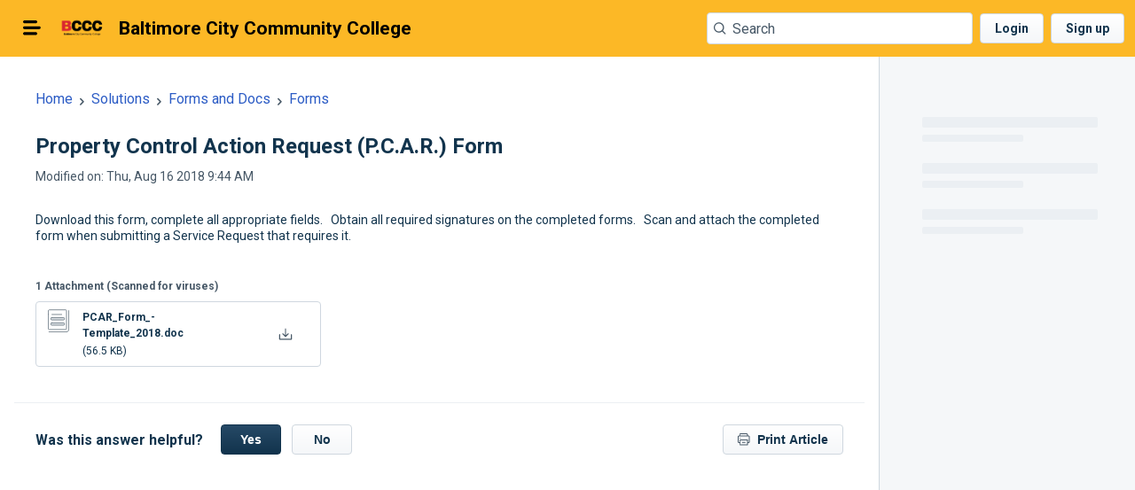

--- FILE ---
content_type: text/html; charset=utf-8
request_url: https://ithelp.bccc.edu/support/solutions/articles/7000025766-property-control-action-request-p-c-a-r-form
body_size: 36190
content:
<!DOCTYPE html>

        <!--[if lt IE 7]><html class="no-js   ie6" lang="en" dir="ltr" data-date-format="us"><![endif]-->
        <!--[if IE 7]><html class="no-js   ie7" lang="en" dir="ltr" data-date-format="us"><![endif]-->
        <!--[if IE 8]><html class="no-js   ie8" lang="en" dir="ltr" data-date-format="us"><![endif]-->
        <!--[if IE 9]><html class="no-js   ie9" lang="en" dir="ltr" data-date-format="us"><![endif]-->
        <!--[if IE 10]><html class="no-js   ie10" lang="en" dir="ltr" data-date-format="us"><![endif]-->
        <!--[if (gt IE 10)|!(IE)]><!--><html class="no-js   " lang="en" dir="ltr" data-date-format="us"><!--<![endif]-->
<head>
  <!-- Default meta -->
<meta charset="utf-8" />
<meta http-equiv="X-UA-Compatible" content="IE=edge,chrome=1" />
<meta name="viewport" content="width=device-width, initial-scale=1.0">

<!-- Stop search engine crawling -->
<META NAME="ROBOTS" CONTENT="NOINDEX">
<META NAME="ROBOTS" CONTENT="NOFOLLOW">
    <meta name="csrf-param" content="authenticity_token" />
<meta name="csrf-token" content="nyQcuilOrHbanUxl3z15vFSa0i+1C9repQBzddILsumJ7EmpaMxh61X3OcAZo5AWA/5rLX2wD0NPfop6TWqKtg==" />
<link rel='shortcut icon' href='https://bcccedu.attachments.freshservice.com/data/helpdesk/attachments/production/7025967396/fav_icon/Panter_Logo_21.jpg?Expires=1769689717&Signature=cdWnGdXPsdupqI4tl1iIL~x~CSmfVyr8DSH10OmxP4ZxU4wb7zCh9zQUyKi5KVTQA5k4dcwtSJwynimjL6hUJ8VnGjsWVGpUzyRrcJbU--4OVMD85gInLtWUDrwRPyeuZpEJiiQ3MZUtS8lAy2xl0wM8eDgrgWiRR4uLhSM87mqvsP5FLs~SzAv2GRetRqZbzJ7Ft4Rr9Av4yS70nnDFnixHfqfJml5Kc101HJJFabMva4Tbz-BbjUGzEGBTAXBQuVRxPLos1VloEqhwsE314F323qbZwDnRndVcVKrczjjLOvDqyr2wgFRYsJdzesPRkbCeo6OnmKHSdKkkxVtNTQ__&Key-Pair-Id=APKAIPHBXWY2KT5RCMPQ' />
 <script type="text/javascript">   	var portal = {"language":"en","name":"Baltimore City Community College","contact_info":"","current_page_name":"article_view","current_tab":null,"preferences":{"bg_color":"#ffffff","header_color":"#ffffff","help_center_color":"#ffffff","footer_color":"#ffffff","tab_color":"#24364a","tab_hover_color":"#0d7387","btn_background":"#6d6d6d","btn_primary_background":"#24364a","baseFont":"Roboto","textColor":"#666666","headingsFont":"Roboto","headingsColor":"#505050","linkColor":"#206dd1","linkColorHover":"#036690","inputFocusRingColor":"#f4af1a","nonResponsive":"false"},"esm_enabled":true,"image_placeholders":{"spacer":"https://assets1.freshservice.com/assets/misc/spacer-b1442e85b03bdcaf66dc58c7abb98745dd2687d86350be9a298a1d9382ac849b.gif","profile_thumb":"https://assets7.freshservice.com/assets/misc/profile_blank_thumb.gif","profile_medium":"https://assets7.freshservice.com/assets/misc/profile_blank_medium.gif"},"app_env":"production","workspace_data":{"single_workspace":false,"primary_ws_id":2,"global_ws_id":1},"mode":"itsm"};  </script> 

<script src="https://assets10.freshservice.com/assets/cdn/i18n-a72bf06ab1732d1d1c2ff56646d2e723ae14fd79a2b7570c7769c9d7b27cb878.js"></script>
  <script src="https://assets3.freshservice.com/assets/cdn/i18n/en-portal-6018e2a43a2487f84d24d9cb59db429567745b9965030ac3c0482bdc9a6dcc2a.js"></script>
   <script src="https://assets5.freshservice.com/assets/cdn/i18n/en-itsm-efbcb6fb91ae6b4cd9febcaa1c4747b1224df0d4abdfd7c0d5f53bcb68a1358a.js"></script>

<script type="text/javascript">
	var ALL_CLOUD_TYPES = ['esm'];
	Object.keys(I18n.translations).forEach(l => {
		if (I18n.translations[l] && I18n.translations[l].overrides) {
			var accountMode = "itsm";
			var accountCloudType = "itsm";
			var modeOverrides = I18n.translations[l].overrides[accountMode];
			if (modeOverrides) {
			  var cloudOverrides = {};
	
			  if (accountCloudType && modeOverrides[accountCloudType]) {
				cloudOverrides = modeOverrides[accountCloudType];
			  }
	
			  ALL_CLOUD_TYPES.forEach(cloudType => {
				if (modeOverrides[cloudType]) {
				  delete modeOverrides[cloudType];
				}
			  });
	
			  I18n.translations[l] = I18n.extend(I18n.translations[l], modeOverrides);
	
			  if (cloudOverrides) {
				I18n.translations[l] = I18n.extend(I18n.translations[l], cloudOverrides);
			  }
			}
			delete I18n.translations[l].overrides;
		}
	})

	I18n.locale = "en"; 
	var MODULE_NAME_PATTERN = /%{{([\w]*)}}/;
	var customTranslations = {"module_names":{"Business_Calendar":"Business Hours","ticket":"ticket","tickets":"tickets","Ticket":"Ticket","Tickets":"Tickets","problem":"problem","problems":"problems","Problem":"Problem","Problems":"Problems","release":"release","releases":"releases","Release":"Release","Releases":"Releases","Tasks":"Tasks","contract":"contract","contracts":"contracts","Contract":"Contract","Contracts":"Contracts","configuration_item":"configuration item","configuration_items":"configuration items","Configuration_Item":"Configuration Item","Configuration_Items":"Configuration Items","Location":"Location","Locations":"Locations","CI":"CI","CIs":"CIs","ci":"ci","cis":"cis","asset":"asset","assets":"assets","Asset":"Asset","Assets":"Assets","device":"device","devices":"devices","Device":"Device","Devices":"Devices","resource":"resource","resources":"resources","Resource":"Resource","Resources":"Resources","business_service":"business service","business_services":"business services","Business_Service":"Business Service","Business_Services":"Business Services","solution":"solution","solutions":"solutions","Solution":"Solution","Solutions":"Solutions","change":"change","changes":"changes","Change":"Change","Changes":"Changes","incident":"incident","incidents":"incidents","Incident":"Incident","Incidents":"Incidents","case":"case","query":"query","issue":"issue","request":"request","Case":"Case","Query":"Query","Issue":"Issue","Request":"Request","announcement":"announcement","announcements":"announcements","Announcement":"Announcement","Announcements":"Announcements","role":"role","roles":"roles","Role":"Role","Roles":"Roles","cab":"cab","cabs":"cabs","CAB":"CAB","CABs":"CABs","Change_Advisory_Board":"Change Advisory Board","Change_Advisory_Boards":"Change Advisory Boards","change_advisory_board":"change advisory board","change_advisory_boards":"change advisory boards","requester":"requester","requesters":"requesters","Requester":"Requester","Requesters":"Requesters","contact":"contact","contacts":"contacts","Contact":"Contact","Contacts":"Contacts","agent":"agent","agents":"agents","Agent":"Agent","Agents":"Agents","service_request":"service request","service_requests":"service requests","Service_Request":"Service Request","Service_Requests":"Service Requests","Major_Incidents":"Major %{{Incidents}}","service_item":"service item","service_items":"service items","Service_Item":"Service Item","Service_Items":"Service Items","service_catalog":"service catalog","Service_Catalog":"Service Catalog","Document_Templates":"Document Templates","service_catalogs":"service catalogs","Service_Catalogs":"Service Catalogs","service_category":"service category","service_categories":"service categories","Service_Category":"Service Category","Service_Categories":"Service Categories","department":"department","departments":"departments","Department":"Department","Departments":"Departments","Group":"Group","Groups":"Groups","vendor":"vendor","vendors":"vendors","Vendor":"Vendor","Vendors":"Vendors","company":"company","companies":"companies","Company":"Company","Companies":"Companies","softwares":"softwares","Softwares":"Softwares","application_user":"Software User","Application_user":"Software User"}};

	I18n.customTranslate = function(scope, options) {
		// inside to avoid global variable pollution
		var localeGlobals = {
			support_email: "support@freshservice.com"
		};
		options = options || {};
		var mergedOptions = I18n.prepareOptions(options, localeGlobals);
		return I18n.translate.call(this, scope, mergedOptions);
	};

	

	// Overriding global I18n 'interpolate()' method to add custom translation handling.
	// Except the custom translation logic part, rest everything is same as i18n.js 
	// NOTE: 'interpolate()' is called internally bt the 'translate()' method

	I18n.interpolate = function(message, options) {
		if (message == null) {
			return message;
		}

		options = options || {};
		var matches = message.match(this.placeholder)
			, placeholder
			, value
			, name
			, regex
		;

		if (!matches) {
			return message;
		}

		while (matches.length) {
			placeholder = matches.shift();

			/****** Custom translation special placeholder flow *****/

			var moduleMatch = placeholder.match(MODULE_NAME_PATTERN);
			if(moduleMatch) {
				var pattern = moduleMatch[0]; 				// ex: "%{{Ticket}}"
				name = moduleMatch[1];    						// ex: "Ticket"
				message = message.replace(pattern, customTranslations.module_names[name]);
			}
			else { 

				/******* Regular placeholder flow (same as i18n.js) ******/

				name = placeholder.replace(this.placeholder, "$1");
				if (this.isSet(options[name])) {
					value = options[name].toString().replace(/\$/gm, "_#$#_");
				} else if (name in options) {
					value = this.nullPlaceholder(placeholder, message, options);
				} else {
					value = this.missingPlaceholder(placeholder, message, options);
				}

				regex = new RegExp(placeholder.replace(/{/gm, "\\{").replace(/}/gm, "\\}"));
				message = message.replace(regex, value);
			}
		}

		return message.replace(/_#\$#_/g, "$");
	};

</script>

<link href="/support_v2/theme.css?v=FS01AC201763690147" media="screen" rel="stylesheet" type="text/css">
<link rel="stylesheet" media="print" href="https://assets8.freshservice.com/assets/cdn/portal_v2_print-f575d3c9d50888350a04afe60a97fcf761e4ebafdc0bd3ba5e9c227c4f8c5087.css" />

<link rel="stylesheet" media="screen" href="https://assets5.freshservice.com/assets/cdn/csat-response-694b2e93bc42a4eea7ea11e4ccfd5873008be376b33206367323a1a9e6a06dce.css" />


<title>Property Control Action Request (P.C.A.R.) Form : Baltimore City Community College</title>

<link href='https://fonts.googleapis.com/css2?family=Roboto:wght@400;500;700&display=swap' rel='stylesheet' type='text/css'>

<script src="https://assets5.freshservice.com/assets/cdn/portal_v2_ie_polyfill-a21bf488cbc59ec99b444428b85c4ef73b8b9146fd78c4614ab2d8a607882f8e.js" nomodule="nomodule"></script>

<script>
//<![CDATA[


  var USER_INFO, PORTAL, FEATURES, TEMP_FLAGS, LOGIN, HOME_DATA, PAGE_DATA, ASSET_PATH, IRIS_DATA, EOB_EOF_DATA, HAS_ADMIN_PRIVILEGE;
  var DATE_FORMATS = {"non_us":{"moment_date_with_week":"ddd, D MMM, YYYY","datepicker":"d M, yy","datepicker_escaped":"d M yy","datepicker_full_date":"D, d M, yy","datetime_placeholder":"DD-MM-YYYY","form_datepicker":"dd-mm-yy","filter_format":"DD MMM, YYYY"},"us":{"moment_date_with_week":"ddd, MMM D, YYYY","datepicker":"M d, yy","datepicker_escaped":"M d yy","datepicker_full_date":"D, M d, yy","datetime_placeholder":"MM-DD-YYYY","form_datepicker":"mm-dd-yy","filter_format":"MMM DD, YYYY"},"japan":{"moment_date_with_week":"ddd, YYYY, MMM D","datepicker":"yy, M d","datepicker_escaped":"yy M d","datepicker_full_date":"D, yy, M d","datetime_placeholder":"YYYY-MM-DD","form_datepicker":"yy-mm-dd","filter_format":"YYYY, MMM DD"}};
  var NOTIFICATIONS_DATA = {};
    HOME_DATA = {"announcement":[]};
    PAGE_DATA = {"id":7000025766,"description":"\u003cp style=\"margin-bottom:15px;\"\u003e\u003cspan style=\"\"\u003eDownload this form, complete all appropriate fields.   Obtain all required signatures on the completed forms.   Scan and attach the completed form when submitting a Service Request that requires it.  \u003c/span\u003e\u003c/p\u003e\n","modified_at":"2018-08-16T09:44:03-04:00","title":"Property Control Action Request (P.C.A.R.) Form","folder":{"id":7000072892,"name":"Forms"},"category":{"id":7000046544,"name":"Forms and Docs"},"voted_by_user":null,"attachments":[{"attachment_path":"/helpdesk/attachments/7004246191","content_content_type":"application/msword","content_file_name":"PCAR_Form_-Template_2018.doc","content_file_size":57856,"has_access":true,"id":7004246191}],"cloud_files":[]};
    HTTP_STATUS = 200;
  ASSET_PATH = {"activities-info.svg":"https://assets7.freshservice.com/assets/portal_v2/activities-info-01ea14ce2cbf1350750c257c1ec505f5a7332d41b6d6cf4009dbd5ce1cb92621.svg","alert-circle.svg":"https://assets1.freshservice.com/assets/portal_v2/alert-circle-6ace805473aaaaccc79e324cb03e9e6db026f0a200821f33c63813f176e44636.svg","approvals-list-empty.svg":"https://assets10.freshservice.com/assets/portal_v2/approvals-list-empty-34258839720d4869d33a6cd44001012d16235eafc65cffdea5fa9b3a405e8982.svg","approvals.svg":"https://assets3.freshservice.com/assets/portal_v2/approvals-4c6622aaf9435302177e3c4d3a7ac2953c402e8d736d177162f4a9be812754ab.svg","associate-asset.svg":"https://assets2.freshservice.com/assets/portal_v2/associate-asset-dbb2616065c54a55765c7e92a2f616089206bffa7937c79472992de0665be35f.svg","attachment-clip.svg":"https://assets10.freshservice.com/assets/portal_v2/attachment-clip-4e30d24c71d3ad19f89aaf6a3302e08fb3924d831128f49d151d201c4fe702ae.svg","attachment.svg":"https://assets1.freshservice.com/assets/portal_v2/attachment-48a8e9512e23ca8bcd020a7a83c7c507fd3a307d7fd325c407527ce14e8b9663.svg","attachments.svg":"https://assets3.freshservice.com/assets/portal_v2/attachments-6f83e3b3550cc70491e6598942d0f0e77d788ae2198f8d44f5ae79ba6f4424b2.svg","avatar.svg":"https://assets8.freshservice.com/assets/portal_v2/avatar-0579153fccd95dcc43104911c12bda1012a946e2c23cf0b14f20791389efa00b.svg","browse-solutions.svg":"https://assets2.freshservice.com/assets/portal_v2/browse-solutions-6f7409ee4e9fcd9dce8534238bfba6107fd5348618aeb79e6e280f079b512107.svg","change.svg":"https://assets6.freshservice.com/assets/portal_v2/change-68fdc5ae8782b8eb742e2d817933e9246debcd81ef904abc8ecf981e36eaaecc.svg","check.svg":"https://assets9.freshservice.com/assets/portal_v2/check-4f19a0d045b6866dfd1f06aeaa67f7bac2316dc79f86a09186f1e76b9cd79f7d.svg","chevron-down.svg":"https://assets8.freshservice.com/assets/portal_v2/chevron-down-40634568554583724bd2c9849d4d259f9acf2621286795c45064321674585f01.svg","circle-minus.svg":"https://assets4.freshservice.com/assets/portal_v2/circle-minus-84a5c1a621db06134894de792d2749fd7d9f4c8e2fe7cb76bed313041e638f77.svg","close.svg":"https://assets7.freshservice.com/assets/portal_v2/close-acaa3a0d02f12ee421b239a0bbc0d257aa8212e6f0c9ea8afb7b27875365825e.svg","clouds.svg":"https://assets9.freshservice.com/assets/portal_v2/clouds-5d07067ba70c66ff3d33b8e9e50e429744ce8c3f2232cdce9a1946bf3369066f.svg","copy-black.svg":"https://assets3.freshservice.com/assets/portal_v2/copy-black-8ac25c8ffbdefb2679360e744fd3b2604f0d970cd73af54304c2fe1a0abf8a02.svg","cross-white.svg":"https://assets2.freshservice.com/assets/portal_v2/cross-white-fa7a5393be1a7d6a2725ee0699905b393821dac90b4e18682f8d167304f4d3b4.svg","cross.svg":"https://assets10.freshservice.com/assets/portal_v2/cross-cbd22cba9c6f51c9bf0772e126242b01e26e70596bf2506562279b3cdd13d185.svg","csv-file-icon.svg":"https://assets1.freshservice.com/assets/portal_v2/csv-file-icon-8d0493df8326810577890f4dbd118d5f9dcf8e7eb60dca4360c9e38e35ca68a9.svg","customer-satisfaction.svg":"https://assets5.freshservice.com/assets/portal_v2/customer-satisfaction-3b6e30e02d3f2f0e5348aa77f3f20374cfe72b0d0512dcba93a5549df83ab376.svg","customise.svg":"https://assets9.freshservice.com/assets/portal_v2/customise-aaee298171ea360f99fd8a4d8709e4344881d07f657ef7a8961a7045d684acd6.svg","daypass.svg":"https://assets2.freshservice.com/assets/portal_v2/daypass-a09e7a7b220acbe15d2030ac7a7b9a344351a015a235f4936c7ba3b7c0c2eacb.svg","delete-hover.svg":"https://assets5.freshservice.com/assets/portal_v2/delete-hover-b64bad912f9caa11d2fd09d41e2e1aec5d97c021bc4246716e1698148fd9072d.svg","delete.svg":"https://assets5.freshservice.com/assets/portal_v2/delete-c7878e5c33d9e12a532a1dab60d274cee484521a3c70e467b8d7492e65ea9b45.svg","download-hover.svg":"https://assets3.freshservice.com/assets/portal_v2/download-hover-afdcef7deecc50cb44bd73eeeab5ff78be587752d93e7f2f180ef82579c12390.svg","download-icon.svg":"https://assets7.freshservice.com/assets/portal_v2/download-icon-cdcd4b3e030e1029b22ae8c7c7cc81818d32d95abe2a7b74d7dd66509061af35.svg","download.svg":"https://assets7.freshservice.com/assets/portal_v2/download-6399e3e45e0d3e9ae7d0039fcd13a7269b79b5376573eefa9e47928213128491.svg","drag-drop.svg":"https://assets8.freshservice.com/assets/portal_v2/drag-drop-c4c18b9291a3fb27b7b106f6c4868bc1d701cfdcd4056adbda906e23099dcc35.svg","employee_offboarding.svg":"https://assets1.freshservice.com/assets/portal_v2/employee_offboarding-05443ff1b39ca286f55d19fe7610cabf34aa04af3f9e7f4b528f372698cf7265.svg","employee_onboarding.svg":"https://assets7.freshservice.com/assets/portal_v2/employee_onboarding-96e0415e4335e2dc6b1a78b2d00d6ae4e39df6926c08caaf8b6c409d2d90a060.svg","empty_asset.svg":"https://assets7.freshservice.com/assets/portal_v2/empty_asset-c93f29bd5bb550cdd71273eb5ef18c128027a4d0eeaca04719da7d1863ac4921.svg","empty_folder.svg":"https://assets3.freshservice.com/assets/portal_v2/empty_folder-51f884dfaca339006811dbf1e9d82d19976e659c65763376019b11eaa1cc0b66.svg","empty_other_folders.svg":"https://assets1.freshservice.com/assets/portal_v2/empty_other_folders-e68d4bcb5139778c6113a0b071aad87ca7d05c522f5088b94085ddf07f5bc8ab.svg","fallback.svg":"https://assets8.freshservice.com/assets/portal_v2/fallback-a26b763ac97aead9487b28bac26e209ee8c62d40030ba790464583002bc7c3ea.svg","file-gray.svg":"https://assets1.freshservice.com/assets/portal_v2/file-gray-296569ea6066d126be00f3b09bdf1e89e1f420197b78a2ef8b0f6bc947a0eea1.svg","file.svg":"https://assets1.freshservice.com/assets/portal_v2/file-31b4cd18a0112f4437ca94e0672caefd9fe35a9ba39a398ee709e443d7d7869f.svg","four-column-layout.svg":"https://assets3.freshservice.com/assets/portal_v2/four-column-layout-f2a919df5c81c6030b67d30b08a203499599c71b769c883d38393c671afc8854.svg","freddy-dew.svg":"https://assets9.freshservice.com/assets/portal_v2/freddy-dew-4657d66e2195336e76731b3b6fcc2df62d6f9412f6a3ecfe8c03e00e6b2cedec.svg","freddy.svg":"https://assets8.freshservice.com/assets/portal_v2/freddy-9bdac9e23a90a18ce7424f10207acc3087ac6c31f100a22d43152e298e72e3dd.svg","google-signin.png":"https://assets9.freshservice.com/assets/portal_v2/google-signin-6c516729974943a0ae00898ee6be0cba3bf8984dd9948e266763f3f0b3896419.png","guest-action-items.svg":"https://assets9.freshservice.com/assets/portal_v2/guest-action-items-3c5ac2982eed0f28056d132e160be21665e4650133681c920d6f96dd6362a96e.svg","hero-left.svg":"https://assets5.freshservice.com/assets/portal_v2/hero-left-5105ddc1d07ae971c2e6d2af9e3322bf7580c831743b875cb5e9b01740fd7909.svg","hero-right.svg":"https://assets4.freshservice.com/assets/portal_v2/hero-right-c9436a67e35f1b48ad07c25448a409ee00b51f5423f36b41c7976c08077f61fd.svg","icon-failed.svg":"https://assets10.freshservice.com/assets/portal_v2/icon-failed-0a3497486297cb115f8aea4346e1e3cefb90b35daff58efcde9f5c82ece5d753.svg","icon-success.svg":"https://assets6.freshservice.com/assets/portal_v2/icon-success-15bc81acb1211aec94a069e3a67f82d99bfe7d3d0c5e57dbdb5d6ec8eff29498.svg","image-bordered.svg":"https://assets5.freshservice.com/assets/portal_v2/image-bordered-3ea4727d461ef9968d6b1e8d0ba748d9bb3100035a6e23a299cafa3479d641ab.svg","image.svg":"https://assets7.freshservice.com/assets/portal_v2/image-e091af764b85f7f38d951670b83ef0da617a36fedb5693915ae6e21ea33cb9f9.svg","incident.svg":"https://assets8.freshservice.com/assets/portal_v2/incident-f6d886d4f64ae8cf4da868255f3d296d526dacb74acb45b7e76a017202b77535.svg","info.svg":"https://assets3.freshservice.com/assets/portal_v2/info-7641bfaba431ef0424a363c9b6a26f1688d167be019c8546a3e47f08c4f03eb6.svg","initiate-new-journey.svg":"https://assets10.freshservice.com/assets/portal_v2/initiate-new-journey-2fcd1dc25dfacba816f3b27355fa3e5a41daeedf0f3fd2de96935b0a620b066a.svg","internal-server-error-bg.png":"https://assets1.freshservice.com/assets/portal_v2/internal-server-error-bg-7ef9e83a07cc8f9fc34bb16e5ab8bc4f5e8dabd5d0a87b3ba1a59ebe1b8d0ddd.png","internal-server-error.svg":"https://assets10.freshservice.com/assets/portal_v2/internal-server-error-5437510b6d4a9e0408bae99cc72e42f10ffa26d434a50a26dbf6a71cfe76c379.svg","invalid-file.svg":"https://assets5.freshservice.com/assets/portal_v2/invalid-file-26ef9b55953b4e8c17fce946b4834593ee68c83b16f85cf8a13b9f46705cb0c6.svg","journey-accounts-payable.svg":"https://assets7.freshservice.com/assets/portal_v2/journey-accounts-payable-cebeb6f7db0bd53aa7fc4492753ff1cb7f0dd5a15c1c013dca87a7c73315be60.svg","journey-accounts-receivable.svg":"https://assets2.freshservice.com/assets/portal_v2/journey-accounts-receivable-9ce222368c3ebe5d57cef75f123f026db02a814a283644926823c29acbaff54e.svg","journey-asset-tracking.svg":"https://assets2.freshservice.com/assets/portal_v2/journey-asset-tracking-e63449631ded0756e870fbce9d320f0603f77557bdea5d50d449e80be4dfd32d.svg","journey-compliance-checks.svg":"https://assets4.freshservice.com/assets/portal_v2/journey-compliance-checks-24be0d1aa43087101350097a0aac7f02b7a502eb5869074518a41c5729a2772c.svg","journey-contract-approvals.svg":"https://assets8.freshservice.com/assets/portal_v2/journey-contract-approvals-9e64318c00020adcce8c059482afabac99acde6fd0dfd05c564b4a38f6a8790a.svg","journey-crossboarding.svg":"https://assets3.freshservice.com/assets/portal_v2/journey-crossboarding-b5c7dd994c35795c8ac7c9617d328bde8a25a2c5e138b55a01958d89a82d2d98.svg","journey-emp-offboarding.svg":"https://assets4.freshservice.com/assets/portal_v2/journey-emp-offboarding-6ce489f49eefa9b4f1f0d9b01f5e6f5897fe2b37b4a6f42af94c78e8e937535e.svg","journey-emp-onboarding.svg":"https://assets4.freshservice.com/assets/portal_v2/journey-emp-onboarding-adc83d0d18282992c05cb58aa61be33fba46bbf74093e16191ace88aaacdebd1.svg","journey-maintenance-requests.svg":"https://assets8.freshservice.com/assets/portal_v2/journey-maintenance-requests-95e1b26d326e102b7ef30f58d6db36f1c11510f538ff50b5f64062e0beea1e32.svg","journey-others.svg":"https://assets8.freshservice.com/assets/portal_v2/journey-others-74243992ab46de774bb87c9adf08433fc71045b9ef5c80e2e20a47f624f4f364.svg","journey-parental-leave.svg":"https://assets5.freshservice.com/assets/portal_v2/journey-parental-leave-05a47bd014948d17c6b5a31c019315062451dd63006ebe66cf2d361fcb7ba340.svg","journey-policy-updates.svg":"https://assets2.freshservice.com/assets/portal_v2/journey-policy-updates-c4f38c501820a49b88647bb9ae24b87f84c40e3e5d2407ac5cfd5b5b0068c738.svg","journey-purchase-order.svg":"https://assets10.freshservice.com/assets/portal_v2/journey-purchase-order-eeb214c8c715351b122eb474ae8fcfe8d9937c6b6580a97708728f52570d9c26.svg","journey-search-icon.svg":"https://assets2.freshservice.com/assets/portal_v2/journey-search-icon-cfff9ebf7ca819aece49ac57b20251d7145a2cbf006a988d954977e4e8d2e769.svg","journey-space-planning.svg":"https://assets3.freshservice.com/assets/portal_v2/journey-space-planning-ba3ad153d6863c1240816a86d7d507071868e50f5a0612efdd568fe37c778f85.svg","link.svg":"https://assets10.freshservice.com/assets/portal_v2/link-1709c5aac0b92d22011b3a8aeeb250e0decabb4a0a1f9624dfa689fbd4e39e2e.svg","loading-black.svg":"https://assets1.freshservice.com/assets/portal_v2/loading-black-28f3bb8413df7cdf923a952639843357386d2fba4446689639d248739ecc917e.svg","loading.svg":"https://assets9.freshservice.com/assets/portal_v2/loading-53e75bcf4c84bd1613c9a21da4a0bb3025834dec67ae171d978d02fed25bf01d.svg","login-illustration.svg":"https://assets8.freshservice.com/assets/portal_v2/login-illustration-10ada788a0891072565a538848b310f2b54c353e96c5bf9739b5955ea0b9b5ba.svg","menu-white.svg":"https://assets10.freshservice.com/assets/portal_v2/menu-white-5a319fb3dbfc31ad92546e9621ffd2f60b7bd095a23ba294b8fd83d61df0a3d8.svg","menu.svg":"https://assets5.freshservice.com/assets/portal_v2/menu-d5a4a969a91c8bf48b7e220453cc6492c2ef4cc3a412ac903df47e4fc630501a.svg","more-vertical.svg":"https://assets7.freshservice.com/assets/portal_v2/more-vertical-872d24f90068471a08608f8809e8379acf1b77952cd1763500c766324d93a2f1.svg","multilingual.svg":"https://assets4.freshservice.com/assets/portal_v2/multilingual-27615b514cc310de44cfb3e5fec0f5e01179457dedce400da0aaea8bed36763e.svg","new-plus-black.svg":"https://assets3.freshservice.com/assets/portal_v2/new-plus-black-4e33f1a5c86f0266caaa723319786e205b192cebf3490ca7f8567ea037f4d7d1.svg","new-plus.svg":"https://assets2.freshservice.com/assets/portal_v2/new-plus-9b2e3f0d9d754dfa3ae949ef93b7f81d78bd1e9138ac688f5c71b3eda1645fda.svg","new-project-management.svg":"https://assets7.freshservice.com/assets/portal_v2/new-project-management-788f5011bc9da4a1bcc0d6a879073c4fb62f933bc80fe8b352025e27909d6f77.svg","new-tab.svg":"https://assets2.freshservice.com/assets/portal_v2/new-tab-f176c74a086626756dae76d59690eb01301a58bce56dc3de050095ab1fc52a79.svg","no-announcement.svg":"https://assets10.freshservice.com/assets/portal_v2/no-announcement-7564a3742071e91fff87a0fbd34e08e1c2c913b00b758ea3a66a894f6c0f62ba.svg","no-articles-found.svg":"https://assets3.freshservice.com/assets/portal_v2/no-articles-found-7445c989ec1abc87329b50ba0c0b9a6cf8ab86bac97bd523df5e6a29e706bd18.svg","no-changes.svg":"https://assets4.freshservice.com/assets/portal_v2/no-changes-9a2728a9ad3acc101511a02742347b15cedeba7c61a8e4d83f92e057f3220b2e.svg","no-daypass.svg":"https://assets4.freshservice.com/assets/portal_v2/no-daypass-1a7964853ab30415a63b9fd0412d3304f9569d235e648667cfcf42be4ef3b04e.svg","no-journey-activities.svg":"https://assets4.freshservice.com/assets/portal_v2/no-journey-activities-1a4bcf048677d06fc65996772e0b225f820507c3271ac8784285a610b1924797.svg","no-journey-requests.svg":"https://assets7.freshservice.com/assets/portal_v2/no-journey-requests-1f05abc6c8975b5da876231861adcae228b8c53ffd2248a4d9cf8c5bb9a3e78d.svg","no-journeys.svg":"https://assets7.freshservice.com/assets/portal_v2/no-journeys-6496960b14754a9ca41f176b42288e8507dbfc8eb6082084d471813a787eb8aa.svg","no-search-result.svg":"https://assets8.freshservice.com/assets/portal_v2/no-search-result-4370b41dd7314ab6b7df78246f6c4149452a3dc90dc0df9d216b814444e65aac.svg","no_requesters.svg":"https://assets7.freshservice.com/assets/portal_v2/no_requesters-2e52c0fd81e0173a2b79a1e6494fbe1da33cf3a6eb4ffac7860a6478e836aeab.svg","not-found.svg":"https://assets1.freshservice.com/assets/portal_v2/not-found-48962f28cb9f7c743175c9c4804b2c3f03a73adba31756d573574d4673995df4.svg","onboarding-complete.gif":"https://assets8.freshservice.com/assets/portal_v2/onboarding-complete-6ab1cd583b3504c73f50064c44a0d308d7794ddd47a96366f8c0700295c456d9.gif","one-column-layout.svg":"https://assets5.freshservice.com/assets/portal_v2/one-column-layout-1cb28c563ba4de96e3b1d038edeb9dd30b52b2547e809c16853ded97b921e544.svg","open-in-new-tab.svg":"https://assets10.freshservice.com/assets/portal_v2/open-in-new-tab-8241bb731fcfd262c9be4a8d7ab7020276076ce6b97961a32e14cfd2c66175f5.svg","pdf-icon.svg":"https://assets2.freshservice.com/assets/portal_v2/pdf-icon-595ddb2ecea6f71a9d148b71fb7deebf14c3a0b58ac35efce00d31816013ca89.svg","printer.svg":"https://assets8.freshservice.com/assets/portal_v2/printer-740ab2c52be360101a0f1240b426cda8f7146bb02b9864f3c5a21a4755e52dc6.svg","remove-asset.svg":"https://assets9.freshservice.com/assets/portal_v2/remove-asset-454a91e86d34e371b8fdde0daf4f179740f1a88f4ee531ed977ba9e8d72fdf95.svg","request-new-service.svg":"https://assets5.freshservice.com/assets/portal_v2/request-new-service-bfd402cb90352a46c0c806e52cfe73487c95c3bae69d2a94cb2b9a0622654e28.svg","resize-icon.svg":"https://assets1.freshservice.com/assets/portal_v2/resize-icon-fce202ab266026f4e5df258ec9e798d2a1932af91bd01ee4ff12524772122f06.svg","search-error.svg":"https://assets4.freshservice.com/assets/portal_v2/search-error-c29ffc9bb86856231fa9e61ac5adfce18ef484f33825b3208a9dca13ec55ad60.svg","search-keyboard.svg":"https://assets7.freshservice.com/assets/portal_v2/search-keyboard-407966eb44a873877452199557521f6dd14beeb46fea77fd84754885c046c16b.svg","search-no-results.svg":"https://assets4.freshservice.com/assets/portal_v2/search-no-results-6231de2d63a1242363e2a4dcb8318a36ebcabdf120da0236681af9244007b91d.svg","send-disabled.svg":"https://assets7.freshservice.com/assets/portal_v2/send-disabled-8285696614a022aa650cb46ffbaea94f1691c69bf557ea3ab4355b8aa3b58600.svg","send.svg":"https://assets6.freshservice.com/assets/portal_v2/send-a7b9c70c27fa2fa77eadf77dfe960dd59d42aede653c967435b51f34584ccd1b.svg","service_catalog.svg":"https://assets10.freshservice.com/assets/portal_v2/service_catalog-9c7801db4f2470efe9ac7e57b342b6ceef9b1ba072fa4788e57279265c713861.svg","session_expired.svg":"https://assets5.freshservice.com/assets/portal_v2/session_expired-26555e1e5e4f425b2368f831059f0a3cf9ead19ca121da0446d3f7c30cb18076.svg","solution-suggest.svg":"https://assets4.freshservice.com/assets/portal_v2/solution-suggest-244f8f354d39ba9e0a0b38926dc19e3c30a70e36b65b322b6ec285ad00bd224c.svg","solutions-no-articles-category.svg":"https://assets6.freshservice.com/assets/portal_v2/solutions-no-articles-category-669c02279d1142754ce4c1123e4d3f833337e7455ffc6f898568da7f1ac7693a.svg","solutions-no-articles.svg":"https://assets9.freshservice.com/assets/portal_v2/solutions-no-articles-fd8237a4353e2a46a96c650de3ba2c22d99d11e2e566ef30870a78cc03c50479.svg","solutions.svg":"https://assets5.freshservice.com/assets/portal_v2/solutions-b92af929b22b50b2f6d6330b65daea638744f33bf88b1a6716dfc155539dcba4.svg","start_typing.svg":"https://assets10.freshservice.com/assets/portal_v2/start_typing-1ffad316db77c6212bf8a31d0c771d803f8474f640a30bf39e6b975a6824e7f2.svg","three-column-layout.svg":"https://assets10.freshservice.com/assets/portal_v2/three-column-layout-faffd4e5e36e8ea5fe0c8a4b9f207a1921f6166c6e6506aa7a75e6876183dab8.svg","tick-success.svg":"https://assets9.freshservice.com/assets/portal_v2/tick-success-9172decf829b5f4505b87357bc9e3322354126f76821e3cba002db47fa85813b.svg","ticket-list-empty.svg":"https://assets4.freshservice.com/assets/portal_v2/ticket-list-empty-aed989f1f063aead4c0a825798797f13d1277fc72b522749622cc8fdc477998f.svg","two-column-layout.svg":"https://assets9.freshservice.com/assets/portal_v2/two-column-layout-c4e734890854cfff4be7e2b061275029cc15e18434596aedff1b09eb6fdc77da.svg","upload-csv.svg":"https://assets4.freshservice.com/assets/portal_v2/upload-csv-d09261a25ff995487ef825d158cd37c9ffb645e558827534870f5c24005d1147.svg","warning.svg":"https://assets4.freshservice.com/assets/portal_v2/warning-6b1f5d0ed4a684977ff7fee2f0cfd08115686dc3f21bd66d0bbf61015050e5bd.svg"};

  API_V2_PATH = "/api/_";
  
  FEATURES = {"freshid":false,"auto_suggest_solutions":true,"business_rules":false,"department_search":false,"google_sso":true,"solution_folder_hierarchy":true,"signup":true,"fresh_id_v2":true,"incident_enabled":true,"solutions_enabled":true,"captcha":true,"esm_enhancements_enabled":true,"msp_enabled":false};

  EOB_EOF_DATA = {
    onboarding: true,
    offboarding: true
  }

  TEMP_FLAGS = {
    "ATTACHMENT_40MB_LIMIT_ENABLED": false,
    "sharing_ticket" : true,
    "lazy_load_dropdown_options": true,
    "is_delegate_eob_eof": true,
    "solution_folder_hierarchy_erm": true,
    "skip_portal_update_fields_filter": false,
    "agent_ticket_sharing": true,
    "portal_v2_enhancement": true,
    "not_old_sandbox": true,
    "allow_attachment_in_bundle_items": false,
    "limit_bundle_requests_enabled": true,
    "aurora_search": true,
    "esm_journeys_transition":  true,
    "is_category_hierarchy_allowed":  true,
    "isJourneyCancelledActivityEnabled":  true
  };
  

  var RECAPTCHA_CONST = {
    siteKey: "6LdrIBwqAAAAAA8yXIfoik7Pee023IMsvxkXAaN3",
    serverUrl: "https://www.recaptcha.net/recaptcha/enterprise.js",
    invisibleRecaptcha: true
  }
  
  var FREDDY_AI_AGENT = {
    registryUrl: "https://assets19.freshservice.com/registry.json?tag_name=production_12_01_2026&version=MFEV1&q="
  }

    LOGIN = {
      siteKey: "",
      "menu.svg": "https://assets10.freshservice.com/assets/portal_v2/menu-d5a4a969a91c8bf48b7e220453cc6492c2ef4cc3a412ac903df47e4fc630501a.svg",
      "avatar.svg": "https://assets8.freshservice.com/assets/portal_v2/avatar-0579153fccd95dcc43104911c12bda1012a946e2c23cf0b14f20791389efa00b.svg",
      "fallback.svg": "https://assets6.freshservice.com/assets/portal_v2/fallback-a26b763ac97aead9487b28bac26e209ee8c62d40030ba790464583002bc7c3ea.svg"
    };


  var ALLOWED_ATTACHMENT_TYPES = [];

  PORTAL = {
    logo               : "https://attachment.freshservice.com/inline/attachment?token=eyJ0eXAiOiJKV1QiLCJhbGciOiJIUzI1NiJ9.eyJpZCI6NzA2MDg2OTg0NywiZG9tYWluIjoiYmNjY2VkdS5mcmVzaHNlcnZpY2UuY29tIiwidHlwZSI6MX0.9Q5rDRFR5Pb6xhdjchNrVy44Qo1XQ31PMWngQwKPV4E",
    linkback_url       : "https://www.bccc.edu",
    date_format        : "us",
    time_format        : "12h",
    account_timezone   : "America/New_York",
    logged_in          : false,
    profile_edit       : "/support/profile/edit",
    logout_url         : "/logout",
    fresh_id           : "https://accounts.freshworks.com/login?client_id=b92d005d-d4f8-4595-a132-616510148ff5&logout_uri=https%3A%2F%2Fithelp.bccc.edu%2Ffreshid%2Flogout&redirect_uri=https%3A%2F%2Fbcccedu.freshservice.com%2Ffreshid%2Fauthorize_callback%3Fhd%3Dithelp.bccc.edu&su=true",
    currency           : "$",
    onboarding_enabled : false,
    flash              : {},
    sso_enabled        : false,
    contact_information : "",
    copyrights         : true,
    show_sharers       : false,
    switch_to_agent_portal : false,
    multi_workspace_mode : true,
    global_workspace_display_id : 1,
    primary_workspace_display_id : 2,
    show_documents : true,
    workspace_list: {"2":{"display_id":2,"logo_id":2,"name":"My Team","workspace_logo":null,"logo_present":false,"logo_icon":null},"1":{"display_id":1,"logo_id":2,"name":"Global Settings","workspace_logo":null,"logo_present":false,"logo_icon":null},"3":{"display_id":3,"logo_id":9,"name":"Records and Registration","workspace_logo":null,"logo_present":false,"logo_icon":null},"4":{"display_id":4,"logo_id":2,"name":"Recruitment and Admissions","workspace_logo":null,"logo_present":false,"logo_icon":null}},
    customise_portal_url: "/a/portals/7000016876/customise/",
    explore_agent_portal: false,
    has_initiate_journey_access: false,
    has_journey_requests: false,
    is_guest_user: false,
    in_colors_and_fonts: false,
    support_email: "support@freshservice.com"
  }

  FEATURES.msp = portal.mode === 'msp';

  var SEC_KEYS = {
    froala: "QFF4nB16B10A8A6F6C5A4fLUQZa1ASFe1EFRNc1He1BCCQDUHnD5D4B3C3C3D7A5C2F5A3=="
  }

  PORTAL.is_ticket_public_share_config_enabled = true;


    var LAB_URL_LIST = {
      prism: "https://assets4.freshservice.com/assets/cdn/prism-91c8b370ea8fe2be7d28a2a2f053e91aa413cb9de61c3b715464ddc577d88a85.js",
      serializeJson: "https://assets4.freshservice.com/assets/cdn/serialize_json-a76dee1e829dcaaed03a3933755d82820f7b5433fe177233f4bc392d69eb961d.js"
    };

  var CLOUD_INTEGRATIONS = {"gdrive":null,"dropbox":null,"box":null};
  var BUSINESS_RULES_CDN = 'https://assets4.freshservice.com/assets/cdn/portal_v2_business_rules-50fccb0326ae679d63c5dfeca6cc153f090d2b6f987880faeef0ae732631b7cd.js',
      CSAT_RESPONSE_CDN = 'https://assets6.freshservice.com/assets/cdn/portal_v2_csat_response_head-6539cefe2f77fe0dbc09bc98bc5003323cf6eb22f2bb8fab0a19e998de45c234.js',
      ITIL_ASSET_ASSOCIATION_CDN = 'https://assets4.freshservice.com/assets/cdn/itil_asset_associate_v2-c9a10c900aa193892e062e4b5dd814d2e8fbb4f031ed8e9dd7d966028224da1b.js';
  var UTIL_DATA = {
    timeFormats : {"fs_time_format":"12h","default":true,"moment":"h:mma","datejs":"h:mm tt","timepicker":"g:ia","strftime":"%l:%M%P","set_midnight":"12:00am"}
  };
  Object.assign(PORTAL, portal);

  var CUSTOM_PAGES= {"layout":{"header":"\u003cdiv id=\"header-container\"\n  data-ce=\"true\"\n  data-ce-id=\"header\"\n  data-ce-type=\"header\"\n  data-ce-template-name=\"header\"\n  data-outline-text=\"Header\"\n\u003e\n  \u003csection class=\"pull-left header-section\"\u003e\n    \u003cdiv class=\"menu-container\"\u003e\n      \u003cbutton \n        id            = \"menu-icon\" \n        class         = \"menu-trigger\" \n        menu-target   = \"main-nav\" \n        role          = \"button\" \n        aria-haspopup = \"menu\" \n        aria-expanded = \"false\" \u003e\n          {{image src=\"/assets/portal_v2/menu.svg\" alt=(translate \"portal.aria.menu\") class=\"menu-icon\" }}\n          {{image src=\"/assets/portal_v2/menu-white.svg\" alt=(translate \"portal.aria.menu\") class=\"menu-white\" }}\n      \u003c/button\u003e\n      \u003cnav id=\"main-nav\" class=\"menu\" role=\"menu\"\u003e\n        \u003cdiv class=\"show-on-mobile page-title\"\u003e\n          {{image src=portal.logo alt=(concat portal.name \" \" (translate \"portal.aria.logo\")) class=\"portal-logo\" }} \u003ch1 class=\"portal-name\"\u003e{{portal.name}}\u003c/h1\u003e\n        \u003c/div\u003e\n        \u003cdiv class=\"main-nav-items\"\u003e\n          {{#each menuitems as |menu|}}\n            \u003ca href = \"{{menu.url}}\"\n               role  = \"menuitem\"\n               class = \"{{menu.class}} {{menu.src}}\"\n               {{conditional_attribute menu.external_image 'target' '_blank'}} \u003e\n                \u003cspan\u003e{{menu.text}}\u003c/span\u003e\n                {{#if menu.external_image}}\n                      {{image src=menu.external_image alt=(translate \"portal.aria.external\") class=\"external-link\"}}\n                {{/if}}\n            \u003c/a\u003e\n          {{/each}}\n        \u003c/div\u003e\n      \u003c/nav\u003e\n    \u003c/div\u003e\n  \n  \n    \u003ca href=\"{{ternary portal.linkback_url portal.linkback_url '/support/home'}}\"\n      class=\"hide-on-mobile linkback-url\" aria-label=\"{{portal.name}} {{translate \"portal.aria.logo\"}}\"\u003e\n        {{image src=portal.logo alt=\"\" class=\"portal-logo\" }}\n    \u003c/a\u003e\n    \n    \u003ch1 class=\"portal-name hide-on-mobile\"\u003e{{portal.name}}\u003c/h1\u003e\n  \u003c/section\u003e\n\n  \u003csection class=\"pull-right header-section\"\u003e\n    {{\u003e header_search_form}}\n\n    {{\u003e back_to_agent_portal}}\n\n    \u003cdiv class=\"helpdesk-number {{ternary portal.contact_information 'ficon-phone' 'hide-number'}} hide-on-mobile\"\u003e\n      {{{portal.contact_information}}}\n    \u003c/div\u003e\n    {{#if portal.logged_in}}\n      {{!-- New Request menu --}}\n      \u003cdiv class=\"menu-container hide-on-home hide-on-login-signup\"\u003e\n\n        \u003cbutton \n          id            = \"btn-header-request\"\n          class         = \"btn menu-trigger\" \n          menu-target   = \"request-dropdown\" \n          aria-expanded = \"false\" \n          aria-label    = \"{{translate \"portal.aria.new_menu\"}}\" \n          aria-haspopup = \"menu\" \n          aria-controls = \"request-dropdown\"\u003e\n          \u003cspan class=\"elem-inline-mid\"\u003e{{translate \"portal.common.new\"}}\u003c/span\u003e\n        \u003c/button\u003e\n        \n        \u003cnav role=\"menu\" class=\"menu\" id=\"request-dropdown\"\u003e\n          \u003ca href         = \"/support/tickets/new\"\n            role          = \"menuitem\" \n            class         = \"incident\"\n            aria-controls = \"page-main\"\u003e\n              \u003ch2\u003e{{translate \"portal.request_menu.incident_title\"}}\u003c/h2\u003e\n              \u003cp\u003e{{translate \"portal.request_menu.incident_text\"}}\u003c/p\u003e\n          \u003c/a\u003e\n            {{#requestmenu}}\n              {{#if show}}\n                \u003ca href = \"{{url}}\"\n                  role          = \"menuitem\"\n                  class         = \"{{className}}\"\n                  aria-controls = \"page-main\"\u003e\n                    \u003ch2\u003e{{title}}\u003c/h2\u003e\n                    \u003cp\u003e{{text}}\u003c/p\u003e\n                \u003c/a\u003e\n              {{/if}}\n            {{/requestmenu}}\n        \u003c/nav\u003e\n\n      \u003c/div\u003e\n\n    {{!-- User Dropdown menu and Notifications --}}\n      {{\u003e user_notifications}}\n      \u003cdiv class=\"menu-container\"\u003e\n        \u003cbutton \n          id            = \"btn-profile-options\"\n          class         = \"menu-trigger\" \n          menu-target   = \"user-dropdown\"\n          aria-haspopup = \"menu\" \n          aria-expanded = \"false\" \n          aria-label    = \"{{translate \"portal.aria.profile_menu\"}}\" \u003e\n            {{avatar name=user_info.full_name url=user_info.profile_pic class=\"user-profile-pic\"}}\n        \u003c/button\u003e\n\n        \u003cdiv class=\"menu\" id=\"user-dropdown\"\u003e\n          \u003cdiv class=\"user-profile-info\"\u003e\n            \u003cdiv class=\"user-pic-thumb\"\u003e\n              {{avatar name=user_info.first_name url=user_info.profile_pic class=\"user-profile-pic\"}}\n            \u003c/div\u003e\n            \u003cspan\u003e{{user_info.first_name}} {{user_info.last_name}}\u003c/span\u003e\n          \u003c/div\u003e\n\n          \u003cdiv role=\"menu\"\u003e\n            \u003ca href         = \"/support/profile/edit\"\n              role          = \"menuitem\"\n              aria-controls = \"page-main\"\u003e\n                {{translate \"portal.user_dropdown.edit_profile\"}}\n            \u003c/a\u003e\n            {{#if portal.switch_to_agent_portal}}\n              \u003ca href         = \"/support/agent_portal/view\"\n                 id            = \"switch-agent-portal\"\n                 role          = \"menuitem\"\u003e\n                  {{translate \"portal.user_dropdown.switch_to_agent_portal\"}}\n              \u003c/a\u003e\n            {{/if}}\n            {{#if portal.switch_portal}}\n            \u003ca href         = \"javascript:void(0)\"\n              id            = \"switch-portal\"\n              role          = \"menuitem\" \n              aria-controls = \"page-main\"\u003e\n                {{translate \"portal.ask_bot_name\" bot_name=portal.bot_name}}\n            \u003c/a\u003e\n            {{/if}}\n            \u003ca href         = \"/support/announcements\"\n              role          = \"menuitem\"\n              aria-haspopup = \"dialog\"\u003e\n                {{translate \"portal.announcements\"}}\n            \u003c/a\u003e\n            {{#if features.project_management}}\n            \u003ca href         = \"/a/project_management/projects\"\n               role          = \"menuitem\"\n               aria-haspopup = \"dialog\"\n               target        = \"_blank\"\u003e\n                {{translate \"portal.project_management\"}}\n                {{image src=\"/images/portal_v2/open-in-new-tab.svg\" alt=(translate \"portal.aria.external\") class=\"external-link\"}}\n            \u003c/a\u003e\n            {{/if}}\n            \u003ca href         = \"/logout\"\n              role          = \"menuitem\" \n              aria-controls = \"page-main\"\u003e\n                {{translate \"portal.user_dropdown.sign_out\"}}\n            \u003c/a\u003e\n          \u003c/div\u003e\n\n        \u003c/div\u003e\n      \u003c/div\u003e\n    {{else}}\n      \u003ca href=\"/support/login\" class=\"header-text btn\"\u003e{{translate \"portal.login\"}}\u003c/a\u003e\n      {{#if features.signup }}\n        \u003ca href=\"/support/signup\" class=\"header-text btn\"\u003e{{translate \"portal.signup\"}}\u003c/a\u003e\n      {{/if}}\n    {{/if}}\n  \u003c/section\u003e\n\u003c/div\u003e","footer":"\u003cdiv class=\"clearfix\"\u003e\n  {{#unless portal.copyrights}}\n    {{\u003e portal_copyrights}}\n  {{/unless}}\n\u003c/div\u003e\u003cscript data-ce-id=\"default-cards-script\"\u003e\n\t\t\t\tCARDS = [{\"url\":\"/support/action_items\",\"img\":\"/images/portal_v2/approvals.svg\",\"title\":customTranslate(\"portal.card.complete_items.title\"),\"titleTranslationPath\":\"portal.card.complete_items.title\",\"content\":customTranslate(\"portal.card.complete_items.desc\"),\"contentTranslationPath\":\"portal.card.complete_items.desc\",\"show\":true,\"visibilityCondition\":\"FEATURES.service_catalog \u0026\u0026 FEATURES.journeys\",\"order\":0,\"type\":\"card\"},{\"text\":\"Solutions\",\"src\":\"ficon-knowledge-base\",\"url\":\"/support/solutions\",\"class\":\"solution\",\"img\":\"/images/portal_v2/solutions.svg\",\"title\":customTranslate(\"portal.card.solution.title\"),\"titleTranslationPath\":\"portal.card.solution.title\",\"content\":customTranslate(\"portal.card.solution.desc\"),\"contentTranslationPath\":\"portal.card.solution.desc\",\"order\":1,\"show\":true,\"visibilityCondition\":\"PORTAL.logged_in || FEATURES.solutions_enabled\"},{\"text\":\"Tickets\",\"src\":\"ficon-tickets\",\"url\":\"/support/tickets/new\",\"class\":\"ticket\",\"img\":\"/images/portal_v2/incident.svg\",\"title\":customTranslate(\"portal.card.incident.title\"),\"titleTranslationPath\":\"portal.card.incident.title\",\"content\":customTranslate(\"portal.card.incident.desc\"),\"contentTranslationPath\":\"portal.card.incident.desc\",\"order\":2,\"type\":\"card\",\"show\":true,\"visibilityCondition\":\"PORTAL.logged_in || FEATURES.incident_enabled\"},{\"text\":\"Service Catalog\",\"src\":\"ficon-service-catalog\",\"url\":\"/support/catalog/items\",\"class\":\"catalog\",\"img\":\"/images/portal_v2/service_catalog.svg\",\"title\":customTranslate(\"portal.card.service_request.title\"),\"titleTranslationPath\":\"portal.card.service_request.title\",\"content\":customTranslate(\"portal.card.service_request.desc\"),\"contentTranslationPath\":\"portal.card.service_request.desc\",\"order\":3,\"show\":true,\"visibilityCondition\":\"FEATURES.service_catalog\",\"role\":\"\"},{\"url\":\"/support/approvals/pending\",\"img\":\"/images/portal_v2/approvals.svg\",\"title\":customTranslate(\"portal.card.approvals.title\"),\"titleTranslationPath\":\"portal.card.approvals.title\",\"content\":customTranslate(\"portal.card.approvals.desc\"),\"contentTranslationPath\":\"portal.card.approvals.desc\",\"show\":false,\"visibilityCondition\":\"FEATURES.service_catalog \u0026\u0026 !FEATURES.journeys\",\"order\":4,\"type\":\"card\"},{\"text\":\"Onboarding requests\",\"src\":\"ficon-employee-onboarding\",\"url\":\"/support/employee_onboarding/new\",\"class\":\"employee_onboarding\",\"img\":\"/images/portal_v2/employee_onboarding.svg\",\"title\":customTranslate(\"portal.card.onboard.title\"),\"titleTranslationPath\":\"portal.card.onboard.title\",\"content\":customTranslate(\"portal.card.onboard.desc\"),\"contentTranslationPath\":\"portal.card.onboard.desc\",\"order\":5,\"type\":\"card\",\"show\":true,\"visibilityCondition\":\"FEATURES.onboarding\"},{\"text\":\"Offboarding requests\",\"src\":\"ficon-employee-offboarding\",\"url\":\"/support/employee_offboarding/new\",\"class\":\"employee_onboarding\",\"img\":\"/images/portal_v2/employee_offboarding.svg\",\"title\":customTranslate(\"portal.card.offboard.title\"),\"titleTranslationPath\":\"portal.card.offboard.title\",\"content\":customTranslate(\"portal.card.offboard.desc\"),\"contentTranslationPath\":\"portal.card.offboard.desc\",\"order\":5,\"type\":\"card\",\"show\":true,\"visibilityCondition\":\"FEATURES.offboarding\"},{\"url\":\"/support/journeys\",\"class\":\"employee_journey\",\"img\":\"/images/portal_v2/initiate-new-journey.svg\",\"title\":customTranslate(\"portal.card.journey.title\"),\"titleTranslationPath\":\"portal.card.journey.title\",\"content\":customTranslate(\"portal.card.journey.desc\"),\"contentTranslationPath\":\"portal.card.journey.desc\",\"order\":5,\"type\":\"card\",\"show\":true,\"visibilityCondition\":\"PORTAL.has_initiate_journey_access\"},{\"text\":\"Change requests\",\"src\":\"ficon-changes\",\"url\":\"/support/changes/new\",\"class\":\"change\",\"img\":\"/images/portal_v2/change.svg\",\"title\":customTranslate(\"portal.card.change.title\"),\"titleTranslationPath\":\"portal.card.change.title\",\"content\":customTranslate(\"portal.card.change.desc\"),\"contentTranslationPath\":\"portal.card.change.desc\",\"order\":6,\"type\":\"card\",\"show\":false,\"visibilityCondition\":\"FEATURES.change\"},{\"text\":\"View projects\",\"src\":\"ficon-project_mgmt\",\"url\":\"/a/project_management/projects\",\"class\":\"project-management\",\"img\":\"/images/portal_v2/new-project-management.svg\",\"title\":customTranslate(\"portal.project_management\"),\"titleTranslationPath\":\"portal.project_management\",\"content\":customTranslate(\"portal.project_management_desc\"),\"contentTranslationPath\":\"portal.project_management_desc\",\"order\":7,\"show\":false,\"visibilityCondition\":\"FEATURES.project_management\",\"external_image\":\"/images/portal_v2/open-in-new-tab.svg\",\"isHidden\":false}];\n\t\t\t\u003c/script\u003e","page_layout":"\u003csection id=\"toast-container\"\n    class=\"toast-top-right\"\n    aria-live=\"assertive\"\n    aria-atomic=\"true\"\u003e\n\u003c/section\u003e\n\n\u003cheader id=\"header-main\"\u003e\u003c/header\u003e\n\u003cmain id=\"page-main\"\u003e\u003c/main\u003e\n\u003cdiv id=\"freddy-agent-container\"\u003e\u003c/div\u003e\n\u003cfooter id=\"footer-main\"\u003e\u003c/footer\u003e\n\n\u003csection id=\"search-layout-container\" class=\"hide\"\u003e\u003c/section\u003e\n\u003csection id=\"wormhole\" aria-hidden=\"true\"\u003e\u003c/section\u003e\n\n{{!-- Please use this template for making changes in the layout of the page --}}\n{{!-- For adding scripts, please use the Footer template --}}"},"pages":{"home":"\u003csection id=\"home-page-container\" data-ce-version=\"2.1\"\u003e\n  \u003csection \n    id=\"hero-banner\"\n    data-ce=\"true\"\n    data-ce-id=\"hero-banner\"\n    data-ce-type=\"section\"\n    data-ce-subtype=\"hero\"\n    data-ce-template-name=\"home\" style=\"background: rgba(0, 0, 0, 0); background-color: #fcb826;\"\n  \u003e\n    \u003cdiv class=\"hero-banner-container\"\u003e\n      \u003ch2 data-ce-translation=\"portal.home_title\" data-ce-id=\"heroTitle\" data-ce=\"true\" data-ce-content=\"static\" data-ce-type=\"text\" data-placeholder=\"{{translate 'portal.builder.enter_your_text'}}\"\u003e\n        \u003cstrong\u003e{{customTranslate \"portal.home_title\"}}\u003c/strong\u003e\n      \u003c/h2\u003e\n      {{\u003e home_search_form config=searchConfig}}\n      \u003csection id=\"announcement-banner\" role=\"region\"\n        aria-label=\"{{translate 'portal.announcements'}}\"\u003e\n        {{#announcement}}\n          \u003cdiv class=\"announcement-banner-container\"\u003e\n              \u003ca class=\"announcement-link\" href=\"/support/announcements/{{id}}\"\u003e\n                \u003cdiv class=\"announcement-latest\"\u003e\n                  \u003cdiv class=\"announcement-postedby-img\"\u003e\n                    {{avatar name=user.name url=user.avatar_url class=\"user-profile-pic\"}}\n                  \u003c/div\u003e\n                  \u003cdiv class=\"announcement-content\"\u003e\n                    \u003ch2 class=\"announcement-title\"\u003e{{title}}\u003c/h2\u003e\n                    \u003cp class=\"announcement-postedby\"\u003e{{{ translate \"portal.announcements_sidebar.posted_by\" user_name=user.name created_on=(timediff planned_start_date) }}}\u003c/p\u003e\n                  \u003c/div\u003e\n                \u003c/div\u003e\n              \u003c/a\u003e\n            \u003cdiv class=\"announcement-show-all\"\u003e\n              \u003ca class=\"announcement-show-all-link\" href=\"/support/announcements\"\u003e\n                  {{translate \"portal.view_all\"}}\n              \u003c/a\u003e\n            \u003c/div\u003e\n          \u003c/div\u003e\n        {{/announcement}}\n      \u003c/section\u003e\n    \u003c/div\u003e\n  \u003c/section\u003e\n\n  \u003csection \n    id=\"cards-banner\" \n    class=\"banner-{{cards.length}}\" \n    data-ce=\"true\" \n    data-ce-type=\"section\"\n    data-ce-subtype=\"cards\" \n    data-ce-id=\"cards-banner\" \n    data-ce-template-name=\"home\" data-card-template=\"2\"\n  \u003e\n    {{#each cards}}\t\n      \u003ca \n        href=\"{{url}}\" \n        class=\"card\"\n        {{conditional_attribute external_image 'target' '_blank'}} \n        data-ce=\"true\" \n        data-ce-type=\"card\"\n        data-ce-subtype=\"default\"\n        data-ce-template-name=\"home\"\n        data-ce-children-editable=\"true\"\n        role=\"{{role}}\"\n        aria-label=\"{{aria-label}}\"\n        data-ce-custom={{ternary isCustom \"true\" \"false\"}}\n        data-ce-id={{ternary ceId ceId (concat \"default-card-\" (toString @index))}}\n      \u003e\n        {{image src=img alt=\"\" role=\"presentation\" class=\"elem-inline-mid\"}}\n        \u003cdiv class=\"elem-inline-mid card-text\"\u003e\n          \u003ch3 data-ce-translation=\"{{titleTranslationPath}}\"\u003e\n            {{title}}\n            {{#if external_image}}\n                {{image src=\"/images/portal_v2/open-in-new-tab.svg\" alt=(translate \"portal.aria.external\") class=\"external-link\"}}\n            {{/if}}\n          \u003c/h3\u003e\n          \u003cp data-ce-translation=\"{{contentTranslationPath}}\"\u003e  \n            {{content}}\n          \u003c/p\u003e\n        \u003c/div\u003e\n      \u003c/a\u003e\n    {{/each}}\n  \u003c/section\u003e\n\n  {{#if portal.logged_in}}\n    \u003csection id=\"home-lists-container\" class=\"list-container\" data-ce=\"true\" data-ce-type=\"section\" data-ce-subtype=\"tickets\" data-ce-id=\"home-lists-container\" data-ce-template-name=\"home\"\u003e\n      {{\u003e loader}}\n    \u003c/section\u003e\n  {{/if}}\n\u003c/section\u003e","signup":"\u003csection class=\"signup-container\"\u003e\n  \u003cdiv class=\"page-loader\"\u003e\n    {{\u003e loader}}\n  \u003c/div\u003e\n  \u003csection class=\"signup-form-fields hide\"\u003e\n    \u003cform id=\"signup-form\" action=\"{{ page_urls.signup }}\" method='post'\u003e\n      {{{authtoken}}}\n      \u003cfieldset\u003e\n        \u003clegend\u003e\n          \u003ch2 class=\"signup-title\" tabindex=\"-1\"\u003e\n            {{ translate 'portal.signup_form.signup_title' portal_name=portal.name}}\n          \u003c/h2\u003e\n        \u003c/legend\u003e\n        \u003csection id=\"signup-fields\"\u003e\n        \n        \u003c/section\u003e\n        \u003csection class=\"signup-footer\"\u003e\n          \u003cdiv class=\"captcha-container\"\u003e\n            {{#if siteKey}}\n              {{\u003erecaptcha}}\n            {{/if}}\n          \u003c/div\u003e\n          \u003cbutton type=\"submit\" class=\"btn btn-primary\" id=\"signup-submit\"\u003e\n            {{ translate 'portal.signup_form.register'}}\n          \u003c/button\u003e\n          \u003ca href=\"{{ page_urls.home }}\" role='button' class=\"btn btn-secondary\" id=\"signup-cancel-btn\"\u003e\n            {{ translate 'portal.cancel'}}\n          \u003c/a\u003e\n        \u003c/section\u003e\n      \u003c/fieldset\u003e\n    \u003c/form\u003e\n  \u003c/section\u003e\n\u003c/section\u003e","login":"\u003csection class=\"login-page\"\u003e\n\n  \u003cdiv class=\"login-section agent-login\"\u003e\n    {{#if fresh_id}}\n      \u003csection class=\"login-header\" aria-label=\"{{translate \"portal.aria.agent_login\"}}\"\u003e\n        \u003ch2\u003e{{translate \"portal.agent_login_info\"}}\u003c/h2\u003e\n        \u003ca href=\"{{fresh_url}}\" aria-label=\"{{translate \"portal.agent_login_info\"}}, {{translate \"portal.agent_signin\"}}\"\u003e{{translate \"portal.agent_signin\"}}\u003c/a\u003e\n      \u003c/section\u003e\n    {{/if}}\n    \u003cdiv class=\"illustration-container\"\u003e\u003c/div\u003e\n  \u003c/div\u003e\n\n  \u003cdiv class=\"login-section requestor-login\"\u003e\n    \u003csection id=\"login-form\" aria-label=\"{{translate \"portal.aria.requester_login\"}}\"\u003e\n      {{\u003e login_form }}\n      {{#if google_sso}}\n        \u003cdiv class=\"google-sign-in\"\u003e\n          \u003ca href=\"/google/login\"\u003e\n            {{image class=\"google-signin\" src=\"/portal_v2/google-signin.png\" alt=(translate \"portal.aria.google_sso\")}}\n          \u003c/a\u003e\n        \u003c/div\u003e\n      {{/if}}\n    \u003c/section\u003e\n    \u003csection id=\"forgot-form\" aria-label=\"{{translate \"portal.aria.requester_forgot\"}}\"\u003e\n      \u003ch2 tabindex=\"-1\" class=\"forgot-header\"\u003e{{translate \"portal.forgot_password.title\"}}\u003c/h2\u003e\n      \u003cdiv class=\"forgot-description\"\u003e{{translate \"portal.forgot_password.description\"}}\u003c/div\u003e\n      {{\u003e forgot_password_form}}\n    \u003c/section\u003e\n  \u003c/div\u003e\n\n\u003c/section\u003e","search":"\u003csection \n  id              = \"search-overlay\"\n  role            = \"dialog\"\n  aria-modal      = \"true\"\n  aria-label = \"{{translate 'portal.aria.search_window'}}\"\u003e\n    \u003cspan id=\"first-focusable-element\" tabindex=\"0\"\u003e\u003c/span\u003e\n\n    \u003cdiv class=\"search-container\"\u003e\n\n      \u003cbutton class=\"close-search-btn link-btn show-on-mobile\"\u003e\n        {{ translate 'portal.search.back_to_home'}}\n      \u003c/button\u003e\n      \u003cdiv class=\"s-input-container\"\u003e\n        {{#if (or portal.logged_in features.solutions_enabled)}}\n          \u003ci class=\"ficon-search\" role=\"presentation\"\u003e\u003c/i\u003e\n          \u003cinput \n            type        = \"search\"\n            id          = \"global-search-overlay\"\n            class       = \"search-input\"\n            aria-label  = \"{{translate 'portal.search.search_text'}}\"\n            placeholder = \"{{translate 'portal.home_search_placeholder'}}\" /\u003e\n        {{else }}\n          \u003ci class=\"ficon-search disabled\" role=\"presentation\"\u003e\u003c/i\u003e\n          \u003cinput \n            type        = \"search\"\n            id          = \"global-search-overlay\"\n            class       = \"search-input\"\n            disabled    = \"disabled\" \n            aria-label  = \"{{translate 'portal.search.search_text'}}\"\n            placeholder = \"{{translate 'portal.home_search_placeholder'}}\" /\u003e\n        {{/if}}\n        \u003cbutton class=\"clear-search link-btn underlined hide\" id=\"clear-search-text\"\u003e\n          {{translate \"portal.common.clear\"}}\n        \u003c/button\u003e\n      \u003c/div\u003e\n\n      \u003cbutton class=\"close-search-btn link-btn hide-on-mobile\"\u003e\n        \u003ci class=\"ficon-close\" role=\"presentation\"\u003e\u003c/i\u003e\n        {{translate \"portal.common.close_esc\"}}\u0026lrm;\n      \u003c/button\u003e\n\n      \u003cdiv id=\"search-content-container\" data-show=\"start-search\"\u003e\n      {{#if (or portal.logged_in features.solutions_enabled)}}\n\n        \u003cdiv class=\"search-content\" id=\"start-search\"\u003e\n          \u003cdiv class=\"search-keyboard-img\"\u003e\u003c/div\u003e\n          \u003cp class=\"search-msg\"\u003e\n            {{#if features.freddy_agent_enabled}}\n                {{translate \"portal.search.va_on_portal_search_msg\"}}\n            {{else }}\n                {{translate \"portal.search.search_msg_1\"}},\n                {{translate \"portal.search.search_msg_2\"}}\n            {{/if}}\n          \u003c/p\u003e\n        \u003c/div\u003e\n\n        \u003cdiv class=\"search-content\" id=\"before-results-load\"\u003e\n          \u003csection class=\"recent-searches-container\" id=\"recent-search\"\u003e\n          \u003c/section\u003e\n\n          \u003csection class=\"popular-articles-container\"\u003e\n            \u003ch2 class=\"border-bottom\"\u003e\n              \u003ci class=\"ficon-knowledge-base\" role=\"presentation\"\u003e\u003c/i\u003e\n              {{ translate \"portal.search.popular_article\"}}\n            \u003c/h2\u003e\n            \u003cul id=\"popular-article-list\"\u003e\u003c/ul\u003e\n          \u003c/section\u003e\n        \u003c/div\u003e\n\n        \u003csection class=\"search-content\" id=\"loader-template\"\u003e\n          {{\u003e loader }}\n        \u003c/section\u003e\t\n\n        \u003csection class=\"search-content search-result-container {{#not portal.logged_in}}no-tabs{{/not}}\" id=\"search-results\"\u003e\n\n          {{#if portal.logged_in}}\n            {{!-- The id of tabs are provided matching with the url pattern --}}\n            \u003csection \n              class      = \"tabs-list\"\n              role       = \"tablist\"\n              aria-label = \"{{translate 'portal.search.search_results' }}\"\u003e\n                \u003cbutton \n                  id            = \"all-result\"\n                  class         = \"btn btn-tab\"\n                  role          = \"tab\"\n                  tabindex      = \"0\"\n                  aria-selected = \"true\"\n                  aria-controls = \"all-result-tabpanel\"\u003e\n                    {{translate \"portal.search.filters.all\" }}\n                \u003c/button\u003e\n                \u003cbutton \n                  id            = \"solutions\"\n                  class         = \"btn btn-tab\" \n                  role          = \"tab\"\n                  tabindex      = \"-1\"\n                  aria-selected = \"false\"\n                  aria-controls = \"solutions-tabpanel\"\u003e\n                    {{translate \"portal.common.solutions\" }}\n                \u003c/button\u003e\n                {{#if (or portal.has_initiate_journey_access portal.has_journey_requests)}}\n                  \u003cbutton \n                    id            = \"journey_requests\"\n                    class         = \"btn btn-tab\" \n                    role          = \"tab\"\n                    tabindex      = \"-1\"\n                    aria-selected = \"false\"\n                    aria-controls = \"journey_requests-tabpanel\"\u003e\n                      {{translate \"portal.search.filters.journey_requests\" }}\n                  \u003c/button\u003e\n                {{/if}}\n                {{#if features.service_catalog}}\n                  \u003cbutton \n                    id            = \"catalog_items\"\n                    class         = \"btn btn-tab\" \n                    role          = \"tab\"\n                    tabindex      = \"-1\"\n                    aria-selected = \"false\"\n                    aria-controls = \"catalog_items-tabpanel\"\u003e\n                      {{translate \"portal.search.filters.catalog_items\" }}\n                  \u003c/button\u003e\n                {{/if}}\n                \u003cbutton \n                  id            = \"tickets\"\n                  class         = \"btn btn-tab\"\n                  role          = \"tab\"\n                  tabindex      = \"-1\"\n                  aria-selected = \"false\"\n                  aria-controls = \"tickets-tabpanel\"\u003e\n                    {{translate \"portal.common.tickets\" }}\n                \u003c/button\u003e\n                {{#if features.ticket_archival_enabled}}\n                  \u003cbutton \n                    id            = \"archived_tickets\"\n                    class         = \"btn btn-tab\"\n                    role          = \"tab\"\n                    tabindex      = \"-1\"\n                    aria-selected = \"false\"\n                    aria-controls = \"archived_tickets-tabpanel\"\u003e\n                      {{translate \"portal.common.archived_tickets\" }}\n                  \u003c/button\u003e\n                {{/if}}\n                {{#if features.change}}\n                  \u003cbutton \n                    id            = \"changes\"\n                    class         = \"btn btn-tab\"\n                    role          = \"tab\"\n                    tabindex      = \"-1\"\n                    aria-selected = \"false\"\n                    aria-controls = \"changes-tabpanel\"\u003e\n                      {{translate \"portal.common.change\" }}\n                  \u003c/button\u003e\n                {{/if}}\n            \u003c/section\u003e\n          {{/if}}\n\n          \u003csection class=\"tabs-content\"\u003e\n\n            \n            {{#if portal.logged_in}}\t\n              \u003cdiv \n                id              = \"all-result-tabpanel\"\n                class           = \"tabpanel active\"\n                role            = \"tabpanel\"\n                tabindex        = \"0\"\n                aria-labelledby = \"all-result\"\u003e\n              \u003c/div\u003e\n              \u003cdiv \n                id              = \"solutions-tabpanel\"\n                class           = \"tabpanel\"\n                role            = \"tabpanel\"\n                tabindex        = \"0\"\n                aria-labelledby = \"solutions\"\u003e\n              \u003c/div\u003e\n              {{#if (or portal.has_initiate_journey_access portal.has_journey_requests)}}\n                \u003cdiv \n                  id              = \"journey_requests-tabpanel\"\n                  class           = \"tabpanel\"\n                  role            = \"tabpanel\"\n                  tabindex        = \"0\"\n                  aria-labelledby = \"journey_requests\"\u003e\n                \u003c/div\u003e\n              {{/if}}\n              {{#if features.service_catalog}}\n                \u003cdiv \n                  id              = \"catalog_items-tabpanel\"\n                  class           = \"tabpanel\"\n                  role            = \"tabpanel\"\n                  tabindex        = \"0\"\n                  aria-labelledby = \"catalog_items\"\u003e\n                \u003c/div\u003e\n              {{/if}}\t\n              \u003cdiv \n                id              = \"tickets-tabpanel\"\n                class           = \"tabpanel\"\n                role            = \"tabpanel\"\n                tabindex        = \"0\"\n                aria-labelledby = \"tickets\"\u003e\n              \u003c/div\u003e\n              {{#if features.ticket_archival_enabled}}\n                \u003cdiv \n                  id              = \"archived_tickets-tabpanel\"\n                  class           = \"tabpanel\"\n                  role            = \"tabpanel\"\n                  tabindex        = \"0\"\n                  aria-labelledby = \"archived_tickets\"\u003e\n                \u003c/div\u003e\n              {{/if}}\n              {{#if features.change}}\t\n                \u003cdiv \n                  id              = \"changes-tabpanel\"\n                  class           = \"tabpanel\"\n                  role            = \"tabpanel\"\n                  tabindex        = \"0\"\n                  aria-labelledby = \"changes\"\u003e\n                \u003c/div\u003e\n              {{/if}}\n            {{else }}\t\n              \u003cdiv \n                id       = \"all-result-tabpanel\"\n                class    = \"tabpanel active\"\n                tabindex = \"0\"\u003e\n              \u003c/div\u003e\n            {{/if}}\n          \u003c/section\u003e\n\n          \u003csection class=\"report-issue\" id=\"create-ticket-container\"\u003e\n            \u003cdiv class=\"content-container\"\u003e\n              \u003cspan class=\"ct-title\"\u003e\n                {{translate \"portal.search.report_issue_text\"}}?\n              \u003c/span\u003e\n              \u003cp class=\"search-text\"\u003e\"\u003cspan id=\"create-ticket-text\"\u003e\u003c/span\u003e\"\u003c/p\u003e\n            \u003c/div\u003e\n            {{#if (or features.incident_enabled portal.logged_in)}}\n              \u003ca \n                href  = \"{{urls.new_ticket}}\"\n                id    = \"create-ticket\"\n                class = \"btn btn-primary create-ticket closure-link\"\n                role  = \"button\"\u003e\n                  {{translate \"portal.common.report\"}}\n              \u003c/a\u003e\n            {{/if}}\n          \u003c/section\u003e\n\n        \u003c/section\u003e\n\n        \u003csection class=\"search-content no-results-found\" id=\"no-results-found\"\u003e\n          \u003cdiv class=\"no-results-found-img img\"\u003e\u003c/div\u003e\n          \u003cp\u003e\n            {{translate \"portal.search.no_results_found\"}} \n            \u0026quot;\u003cspan id=\"no-result-text\"\u003e\u003c/span\u003e\u0026quot;\n          \u003c/p\u003e\n          {{#if (or features.incident_enabled portal.logged_in)}}\n            \u003ca href=\"{{urls.new_ticket }}\" class=\"create-ticket closure-link\"\u003e\n              {{translate \"portal.common.raise_ticket\"}}\n            \u003c/a\u003e\n          {{/if}}\n        \u003c/section\u003e\n\n        \u003csection class=\"search-content server-error\" id=\"server-error\"\u003e\n          \u003cdiv class=\"server-error-img img\"\u003e\u003c/div\u003e\n          \u003cp\u003e\n            {{translate \"portal.common.something_went_wrong\"}}!\n          \u003c/p\u003e\n          \u003cdiv\u003e\n            \u003ca href=\"javascript:void(0)\" id=\"try-again-link\"\u003e\n              {{translate \"portal.common.try_again\"}}\n            \u003c/a\u003e\n          \u003c/div\u003e\n        \u003c/section\u003e\n\n      {{else }}\n        \n        \u003cdiv class=\"search-content search-disabled\" id=\"search-disabled\"\u003e\n          \u003cdiv class=\"no-results-found-img img\"\u003e\u003c/div\u003e\n          \u003cp\u003e\n            {{translate \"portal.search.non_login_msg\"}}\n          \u003c/p\u003e\n          \u003cdiv class=\"login-button\"\u003e\n            \u003ca \n              href  = \"{{urls.login}}\"\n              id    = \"login-btn\"\n              class = \"btn btn-primary closure-link\"\n              role  = \"button\" \u003e\n                {{translate \"portal.login\"}}\n            \u003c/a\u003e\n          \u003c/div\u003e\n        \u003c/div\u003e\n\n      {{/if}}\n      \u003c/div\u003e\n    \u003c/div\u003e\n    \u003cspan id=\"last-focusable-element\" tabindex=\"0\"\u003e\u003c/span\u003e\n\u003c/section\u003e\n\n\n{{!-- Inline Partial for list items used in search results template --}}\n\n{{{{inlinePartial 'search_result_ticket'}}}}\n  \u003cli class=\"tickets\"\u003e\n    \u003ca href=\"{{@root.urls.ticket_show}}{{id}}\" class=\"results-link closure-link\"\u003e\n      \u003cdiv class=\"icon-container\"\u003e\n        \u003ci class=\"ficon-tickets icon-results tickets\" role=\"presentation\"\u003e\u003c/i\u003e\n      \u003c/div\u003e\n      \u003cdiv class=\"subj-container\"\u003e\n        \u003cdiv class=\"subject\"\u003e\n          {{subject}}\n          \u003cspan class=\"ticket-id\"\u003e\n            #{{human_display_id}}\n          \u003c/span\u003e\n        \u003c/div\u003e\n        \u003cdiv class=\"description\"\u003e\n          \u003cspan class='date-time'\u003e\n            {{ translate \"portal.created_on\" created_on=(dateFormat datetime=created_at formatType=\"fullDateTimeAt\")}}\n          \u003c/span\u003e\n          {{#if agent_name }}\n            \u0026#124; \u003cspan class='agent-name'\u003e{{ translate 'portal.common.assigned_to'}}: {{{ agent_name }}}\u003c/span\u003e\n          {{/if}}\n        \u003c/div\u003e\n        {{#if (or (eq status 2) (eq status 3) (eq status 4) (eq status 5)) }}\n          \u003cspan class=\"status-pill status-{{status}}\"\u003e\n            {{ else }}\n            \u003cspan class=\"status-pill status-default\"\u003e\n        {{/if}}\n        {{{ requester_status_name }}}\n        \u003c/span\u003e\n      \u003c/div\u003e\n    \u003c/a\u003e\n  \u003c/li\u003e\n{{{{/inlinePartial}}}}\n\n{{{{inlinePartial 'search_result_journey_requests'}}}}\n  \u003cli class=\"journeys\"\u003e\n    \u003ca href=\"{{@root.urls.journey_requests}}/{{display_id}}\" class=\"results-link closure-link\"\u003e\n      \u003cdiv class=\"icon-container\"\u003e\n        \u003ci class=\"icon-results journey-requests\" role=\"presentation\"\u003e\u003c/i\u003e\n      \u003c/div\u003e\n      \u003cdiv class=\"subj-container\"\u003e\n        \u003cdiv class=\"subject\"\u003e\n          {{title}}\n          \u003cspan class=\"display-id\"\u003e\n            #{{human_display_id}}\n          \u003c/span\u003e\n        \u003c/div\u003e\n        \u003cdiv class=\"description\"\u003e\n          \u003cspan class='date-time'\u003e\n            {{translate \"portal.created_on\" created_on=(dateFormat datetime=created_at formatType=\"dateTimeWithoutSecsAt\" showTime=true)}}\n          \u003c/span\u003e\n        \u003c/div\u003e\n        \u003cspan class=\"status-pill status {{journeyStatusPillClass status}}\"\u003e{{translate (concat 'portal.journey.status.' status)}}\u003c/span\u003e\n      \u003c/div\u003e\n    \u003c/a\u003e\n  \u003c/li\u003e\n{{{{/inlinePartial}}}}\n\n{{{{inlinePartial \"search_result_solution\"}}}}\n  \u003cli class=\"solutions\"\u003e\n    {{#if external_url }}\n      \u003ca href=\"{{external_url}}\" target=\"_blank\" class=\"results-link closure-link\"\u003e\n        {{ else }}\n        \u003ca href=\"{{getArticleLink this}}\" class=\"results-link closure-link\"\u003e\n    {{/if}}\n    \u003cdiv class=\"icon-container\"\u003e\n      \u003ci class=\"ficon-knowledge-base icon-results k-base\" role=\"presentation\"\u003e\u003c/i\u003e\n    \u003c/div\u003e\n    \u003cdiv class=\"subj-container subject\"\u003e\n      {{title}}\n    \u003c/div\u003e\n    \u003c/a\u003e\n  \u003c/li\u003e\n{{{{/inlinePartial}}}}\n\n{{{{inlinePartial \"search_result_catalog\"}}}}\n  \u003cli class=\"assets\"\u003e\n    \u003ca href=\"{{@root.urls.catalog_item_show}}/{{id}}\" class=\"results-link closure-link\"\u003e\n      \u003cdiv class=\"icon-container\"\u003e\n        \u003cimg src=\"{{this.icon_url}}\" role=\"presentation\" class=\"icon-results service-catalog\" onerror=\"catalogImgErr(this)\"/\u003e\n      \u003c/div\u003e\n      \u003cdiv class=\"subj-container\"\u003e\n        \u003cdiv class=\"subject\"\u003e\n          {{name}}\n        \u003c/div\u003e\n        \u003cdiv class=\"description\"\u003e\n          {{short_description}}\n        \u003c/div\u003e\n      \u003c/div\u003e\n    \u003c/a\u003e\n  \u003c/li\u003e\n{{{{/inlinePartial}}}}\n\n{{{{inlinePartial \"search_result_changes\"}}}}\n  \u003cli class=\"changes\"\u003e\n    \u003ca href=\"{{@root.urls.changes}}/{{id}}\" class=\"results-link closure-link\"\u003e\n      \u003cdiv class=\"icon-container\"\u003e\n        \u003ci class=\"ficon-changes icon-results changes\" role=\"presentation\"\u003e\u003c/i\u003e\n      \u003c/div\u003e\n      \u003cdiv class=\"subj-container\"\u003e\n        \u003cdiv class=\"subject\"\u003e\n          {{subject}}\n        \u003c/div\u003e\n        \u003cdiv class=\"description\"\u003e\n          \u003cspan class=\"date-time\"\u003e\n            {{ translate \"portal.created_on\" created_on=(dateFormat datetime=created_at formatType=\"fullDateTimeAt\")}}\n          \u003c/span\u003e\n          {{#if owner_name }}\n            \u0026#124; \u003cspan class=\"agent-name\"\u003e{{ translate \"portal.common.assigned_to\"}}: {{{ owner_name }}}\u003c/span\u003e\n          {{/if}}\n        \u003c/div\u003e\n        \u003cspan class=\"status-pill status-{{status}}\"\u003e\n          {{{ status_name }}}\n        \u003c/span\u003e\n      \u003c/div\u003e\n    \u003c/a\u003e\n  \u003c/li\u003e\n{{{{/inlinePartial}}}}\n","search_results":"{{#*inline 'noData'}}\n  \u003csection class=\"no-results-found\"\u003e\n    \u003cdiv class=\"no-results-found-img img\"\u003e\u003c/div\u003e\n    \u003cp\u003e\n      {{translate \"portal.search.no_results\"}}\n    \u003c/p\u003e\n    {{#if (or features.incident_enabled portal.logged_in)}}\n      \u003ca href=\"{{urls.new_ticket }}\" class=\"create-ticket closure-link\"\u003e\n        {{translate \"portal.common.raise_ticket\"}}\n      \u003c/a\u003e\n    {{/if}}\n  \u003c/section\u003e\n{{/inline}}\n\n{{!-- TODO: Move #if to #eq --}}\n{{#if (eq tab 'all-result') }}\n  \u003cdiv id=\"all-results\"\u003e\n    {{#if data.solutions.length}}\n      {{#if portal.logged_in}}\n        \u003ch2 class=\"tabs-sub-head\"\u003e{{ translate 'portal.common.solutions'}}\u003c/h2\u003e\n        \u003cul\u003e\n          {{#each data.solutions as |row| }}\n            {{\u003e search_result_solution }}\n          {{/each}}\n          {{#gt data.solutions.length 4 }}\n            \u003cbutton id=\"k-base-link\" data-tab=\"solutions\" class=\"view-all-link link-btn\"\u003e\n              {{ translate 'portal.common.view_all_kbase' }}\n            \u003c/button\u003e\n          {{/gt}}\n        \u003c/ul\u003e\n      {{else}}\n          {{#paginate\n            list                = \"search.solutions\"\n            id                  = \"k-base-results\" \n            perPage             = 10 \n            params              = @root.metaParams\n            page                = @root.metaParams.page\n            class               = \"results\"\n            paginationContainer = \"nav-search-soln-list\"\n            showInlineLoader    = true\n            }}\n          {{#if loading}}\n            {{\u003eloader}}\n          {{else}}\n            {{\u003e search_result_solution }}\n          {{/if}}\n        {{/paginate}}\n        \u003cnav id=\"nav-search-soln-list\" class=\"results\"\u003e\u003c/nav\u003e\n        \u003cdiv class=\"no-results-container results\"\u003e{{\u003e noData}}\u003c/div\u003e\n      {{/if}}\n    {{/if}}\n\n    {{#if (and data.journey_requests.length is_journeys_added is_logged_in) }}\n      \u003ch2 class=\"tabs-sub-head\"\u003e{{ translate 'portal.common.journey_requests'}}\u003c/h2\u003e\n      \u003cul\u003e\n        {{#each data.journey_requests as |row| }}\n          {{\u003e search_result_journey_requests }}\n        {{/each}}\n        {{#if (gt data.journey_requests.length 4) }}\n          \u003cbutton id=\"journeys-link\" data-tab=\"journey_requests\" class=\"view-all-link link-btn\"\u003e\n            {{ translate 'portal.common.view_all_journey_requests' }}\n          \u003c/button\u003e\n        {{/if}}\n      \u003c/ul\u003e\n    {{/if}}\n\n    {{#if (and data.catalog_items.length is_service_catalog_added is_logged_in) }}\n      \u003ch2 class=\"tabs-sub-head\"\u003e{{ translate 'portal.search.filters.catalog_items'}}\u003c/h2\u003e\n      \u003cul\u003e\n        {{#each data.catalog_items as |row| }}\n          {{\u003e search_result_catalog }}\n        {{/each}}\n        {{#if (gt data.catalog_items.length 4) }}\n          \u003cbutton id=\"service-catalog-link\" data-tab=\"catalog_items\" class=\"view-all-link link-btn\"\u003e\n            {{ translate 'portal.common.view_all_catalog' }}\n          \u003c/button\u003e\n        {{/if}}\n      \u003c/ul\u003e\n    {{/if}}\n\n    {{#if (and data.tickets.length is_logged_in) }}\n      \u003ch2 class=\"tabs-sub-head\"\u003e{{ translate 'portal.common.tickets'}}\u003c/h2\u003e\n      \u003cul\u003e\n        {{#each data.tickets as |row| }}\n          {{\u003e search_result_ticket }}\n        {{/each}}\n        {{#if (gt data.tickets.length 4) }}\n          \u003cbutton id=\"tickets-link\" data-tab=\"tickets\" class=\"view-all-link link-btn\"\u003e\n            {{ translate 'portal.common.view_all_tickets' }}\n          \u003c/button\u003e\n        {{/if}}\n      \u003c/ul\u003e\n    {{/if}}\n\n    {{#if (and data.archived_tickets.length is_logged_in) }}\n      \u003ch2 class=\"tabs-sub-head\"\u003e{{ translate 'portal.common.archived_tickets'}}\u003c/h2\u003e\n      \u003cul\u003e\n        {{#each data.archived_tickets as |row| }}\n          {{\u003e search_result_ticket }}\n        {{/each}}\n        {{#if (gt data.archived_tickets.length 4) }}\n          \u003cbutton id=\"tickets-link\" data-tab=\"archived_tickets\" class=\"view-all-link link-btn\"\u003e\n            {{ translate 'portal.common.view_all_archived_tickets' }}\n          \u003c/button\u003e\n        {{/if}}\n      \u003c/ul\u003e\n    {{/if}}\n\n    {{#if (and data.changes.length is_change_added is_logged_in) }}\n      \u003ch2 class=\"tabs-sub-head\"\u003e{{ translate 'portal.search.filters.changes'}}\u003c/h2\u003e\n      \u003cul\u003e\n        {{#each data.changes as |row| }}\n          {{\u003e search_result_changes }}\n        {{/each}}\n        {{#if (gt data.changes.length 4) }}\n          \u003cbutton id=\"change-link\" data-tab=\"changes\" class=\"view-all-link link-btn\"\u003e\n            {{ translate 'portal.common.view_all_changes' }}\n          \u003c/button\u003e\n        {{/if}}\n      \u003c/ul\u003e\n    {{/if}}\n\n  \u003c/div\u003e\n{{/if}}\n\n{{#if (eq tab 'solutions') }}\n\n  {{#paginate\n      list                = \"search.solutions\"\n      id                  = \"k-base-results\" \n      perPage             = 10 \n      params              = @root.metaParams\n      page                = @root.metaParams.page\n      class               = \"results\"\n      paginationContainer = \"nav-search-soln-list\"\n      showInlineLoader    = true\n      }}\n    {{#if loading}}\n      {{\u003eloader}}\n    {{else}}\n      {{\u003e search_result_solution }}\n    {{/if}}\n  {{/paginate}}\n  \u003cnav id=\"nav-search-soln-list\" class=\"results\"\u003e\u003c/nav\u003e\n  \u003cdiv class=\"no-results-container results\"\u003e{{\u003e noData}}\u003c/div\u003e\n{{/if}}\n\n{{#eq tab 'journey_requests'}}\n  {{#paginate\n      list                = \"search.journey_requests\"\n      id                  = \"journeys-results\" \n      perPage             = 10 \n      params              = @root.metaParams\n      page                = @root.metaParams.page\n      class               = \"results\"\n      liClass             = \"journeys\"\n      paginationContainer = \"nav-search-journeys-list\"\n      showInlineLoader    = true\n    }}\n    {{#if loading}}\n      {{\u003eloader}}\n    {{else}}\n      {{\u003e search_result_journey_requests }}\n    {{/if}}\n  {{/paginate}}\n  \u003cnav id=\"nav-search-journeys-list\" class=\"results\"\u003e\u003c/nav\u003e\n  \u003cdiv class=\"no-results-container results\"\u003e{{\u003e noData}}\u003c/div\u003e\n{{/eq}}\n\n{{#if (eq tab 'catalog_items') }}\n    {{#paginate\n      list                = \"search.catalog_items\"\n      id                  = \"catalog-results\" \n      perPage             = 10 \n      params              = @root.metaParams\n      page                = @root.metaParams.page\n      class               = \"results\"\n      paginationContainer = \"nav-search-catalog-list\"\n      showInlineLoader    = true\n      }}\n    {{#if loading}}\n      {{\u003eloader}}\n    {{else}}\n      \n        {{\u003e search_result_catalog }}\n      \n    {{/if}}\n  {{/paginate}}\n  \u003cnav id=\"nav-search-catalog-list\" class=\"results\"\u003e\u003c/nav\u003e\n  \u003cdiv class=\"no-results-container results\"\u003e{{\u003e noData}}\u003c/div\u003e\n{{/if}}\n\n{{#eq tab 'tickets'}}\n  {{#paginate\n      list                = 'search.tickets' \n      id                  = \"tickets-results\" \n      perPage             = 10 \n      params              = @root.metaParams\n      page                = @root.metaParams.page\n      class               = \"results\"\n      paginationContainer = \"nav-search-ticket-list\"\n      showInlineLoader    = true\n    }}\n    {{#if loading}}\n      {{\u003eloader}}\n    {{else}}\n      {{\u003e search_result_ticket }}\n    {{/if}}\n  {{/paginate}}\n  \u003cnav id=\"nav-search-ticket-list\" class=\"results\"\u003e\u003c/nav\u003e\n  \u003cdiv class=\"no-results-container results\"\u003e{{\u003e noData}}\u003c/div\u003e\n{{/eq}}\n\n{{#eq tab 'archived_tickets'}}\n  {{#paginate\n      list                = 'search.archived_tickets'\n      id                  = \"archived-results\" \n      perPage             = 10 \n      params              = @root.metaParams\n      page                = @root.metaParams.page\n      class               = \"results\"\n      paginationContainer = \"nav-search-archived-ticket-list\"\n      showInlineLoader    = true\n    }}\n    {{#if loading}}\n      {{\u003eloader}}\n    {{else}}\n      {{\u003e search_result_ticket }}\n    {{/if}}\n  {{/paginate}}\n  \u003cnav id=\"nav-search-archived-ticket-list\" class=\"results\"\u003e\u003c/nav\u003e\n  \u003cdiv class=\"no-results-container results\"\u003e{{\u003e noData}}\u003c/div\u003e\n{{/eq}}\n\n{{#eq tab 'changes'}}\n  {{#paginate\n      list                = \"search.changes\"\n      id                  = \"changes-results\" \n      perPage             = 10 \n      params              = @root.metaParams\n      page                = @root.metaParams.page\n      class               = \"results\"\n      paginationContainer = \"nav-search-changes-list\"\n      showInlineLoader    = true\n    }}\n    {{#if loading}}\n      {{\u003eloader}}\n    {{else}}\n      {{\u003e search_result_changes }}\n    {{/if}}\n  {{/paginate}}\n  \u003cnav id=\"nav-search-changes-list\" class=\"results\"\u003e\u003c/nav\u003e\n  \u003cdiv class=\"no-results-container results\"\u003e{{\u003e noData}}\u003c/div\u003e\n{{/eq}}\n\n{{#if (eq tab 'popularArticle')}}\n  {{#each data as |article|}}\n    \u003cli class=\"popular-article\"\u003e\n      {{#if external_url }}\n        \u003ca href=\"{{external_url}}\" target=\"_blank\" class=\"popular-article-link\"\u003e\n          {{ else }}\n          \u003ca href=\"{{getArticleLink this}}\" class=\"popular-article-link closure-link\"\u003e\n      {{/if}}\n      {{title}}\n      \u003c/a\u003e\n    \u003c/li\u003e\n  {{/each}}\n{{/if}}\n\n\u003cdiv id=\"loaders-in-tab\" class=\"result-loaders\"\u003e\n  {{\u003e loader}}\n\u003c/div\u003e","solutions_home":"\u003csection class=\"solutions-home-container\"\u003e\n  \u003cheader class=\"solutions-home-header\"\u003e\n    {{\u003e breadcrumbs this }}\n    \u003cdiv\u003e\n      \u003ci class=\"solutions-browse-icon\" role=\"presentation\"\u003e\u003c/i\u003e\u003cdiv\n        class=\"solutions-summary\"\u003e\n          \u003ch2 id=\"solutions-summary-title\" tabindex=\"-1\" class=\"solutions-summary-title\"\u003e{{translate \"portal.solutions.title\"}}\u003c/h2\u003e\n          \u003cp class=\"solutions-summary-text\"\u003e{{translate \"portal.card.solution.desc\"}}\u003c/p\u003e\n      \u003c/div\u003e\n    \u003c/div\u003e\n  \u003c/header\u003e\n  \u003cdiv id=\"solutions-home-main-container\" class=\"solutions-home-main-container\"\u003e\n    {{#if showLoader}}\n      \u003cdiv class=\"solutions-loader-container\"\u003e\n        \u003cdiv id=\"solutions-category-list-wrap-ele\"\u003e\n          \u003csection class=\"solutions-category-list\"\u003e\n            {{\u003e loader}}\n          \u003c/section\u003e\n        \u003c/div\u003e\n        \u003cdiv class=\"solutions-content-container\"\u003e{{\u003e solution_home_grid_loader}}\u003c/div\u003e\n      \u003c/div\u003e\n    {{else if (isCategoriesEmpty categories)}}\n      \u003cdiv class=\"solutions-empty-content-icon solutions-no-articles-icon\"\u003e\u003c/div\u003e\n      \u003cp class=\"solutions-empty-content-text\"\u003e\n        \u003cspan id=\"solutions-empty-content-text\" tabindex=\"-1\"\u003e{{translate \"portal.solutions.empty_articles\"}}\u003c/span\u003e\n      \u003c/p\u003e\n    {{else}}\n      \u003caside data-sticky-wrap=\"true\" data-sticky-wrapwith=\"\u003cspan id='solutions-category-list-wrap-ele'\u003e\u003c/span\u003e\" data-sticky-class=\"is_stuck\" class=\"solutions-category-list-nav hide-on-mobile\"\u003e\n        \u003cul id=\"solutions-category-list\" class=\"solutions-category-list\" role=\"list\"\u003e\n          \u003cli class=\"solutions-category-list-item\"\u003e\n            \u003ca id=\"solutions-category-popular-articles\"\n              class=\"solutions-category-link solutions-popular-articles-category\"\n              href=\"/support/solutions/\"\u003e\n                \u003ci class=\"ficon-star-fill\" role=\"presentation\"\u003e\u003c/i\u003e\n                \u003cspan class=\"solutions-category-name ellipsis\"\u003e{{translate \"portal.solutions.popular_articles\"}}\u003c/span\u003e\n                \u003ci class=\"ficon-arrow-right\" role=\"presentation\"\u003e\u003c/i\u003e\n            \u003c/a\u003e\n          \u003c/li\u003e\n          {{#categories}}\n            {{#if folders_count}}\n              \u003cli class=\"solutions-category-list-item\"\u003e\n                \u003ca id=\"solutions-category-item-{{id}}\" data-name=\"{{name}}\"\n                  class=\"solutions-category-link\" href=\"/support/solutions/{{id}}\"\u003e\n                    \u003cspan class=\"solutions-category-name ellipsis\"\u003e{{name}}\u003c/span\u003e\n                    \u003ci class=\"ficon-arrow-right\" role=\"presentation\"\u003e\u003c/i\u003e\n                \u003c/a\u003e\n              \u003c/li\u003e\n            {{/if}}\n          {{/categories}}\n        \u003c/ul\u003e\n      \u003c/aside\u003e\n      \u003cdiv class=\"categories-list-solution-section show-on-mobile\"\u003e\n        \u003cselect id=\"solutions-category-list-mobile\" aria-label=\"{{translate \"portal.solutions.select_solution_category\"}}\"\u003e\n          \u003coption data-url=\"/support/solutions/\"\u003e{{translate \"portal.solutions.popular_articles\"}}\u003c/option\u003e\n          {{#categories}}\n            {{#if folders_count}}\n              \u003coption data-url=\"/support/solutions/{{id}}\" value=\"{{id}}\"\u003e{{name}}\u003c/option\u003e\n            {{/if}}\n          {{/categories}}\n        \u003c/select\u003e\n      \u003c/div\u003e\n      \u003cdiv id=\"solutions-content-container\"\n        class=\"solutions-content-container\"\u003e\u003c/div\u003e\n    {{/if}}\n  \u003c/div\u003e\n\u003c/section\u003e","solutions_folder_list":"\u003ch3 id=\"solutions-category-title\" class=\"solutions-category-title\" tabindex=\"-1\"\u003e{{category_name}}\u003c/h3\u003e\n{{#if folders.length}}\n  \u003cdiv id=\"solutions-folder-list\" class=\"solutions-content-list\" role=\"region\" aria-label=\"{{translate 'portal.aria.solutions.folders_list'}}\"\u003e\n    {{\u003e solutions_folder_list_item }}\n  \u003c/div\u003e\n{{else}}\n  \u003cdiv class=\"solutions-empty-content-icon solutions-no-articles-category-icon\"\u003e\u003c/div\u003e\n  \u003cp class=\"solutions-empty-content-text\"\u003e\n    \u003cspan id=\"solutions-empty-content-text\" tabindex=\"-1\"\u003e{{translate \"portal.solutions.empty_category\"}}\u003c/span\u003e\n  \u003c/p\u003e\n{{/if}}","articles_list":"\u003cdiv class=\"folder-view-container {{ternary @root.features.solution_folder_hierarchy \"entities-view\" \"articles-view\"}}\"\u003e\n  \u003csection class=\"folder-container\"\u003e\n    \u003cdiv class=\"list-article\"\u003e\n      \u003cdiv id=\"folder-breadcrumb\"\u003e\u003c/div\u003e\n      \u003csection class=\"loading\"\u003e\n        {{\u003e loader}}\n        \u003cdiv class=\"articles-list-header-container\"\u003e\n          \u003ci class=\"ficon-folder-open-filled hide\" role=\"presentation\"\u003e\u003c/i\u003e\n          \u003cdiv class=\"articles-list-header\"\u003e\n            \u003ch1 id=\"list-article-title\" class=\"folder-title\"\u003e\u003c/h1\u003e\n            \u003cp id=\"list-article-description\" class=\"hide\"\u003e\u003c/p\u003e\n          \u003c/div\u003e\n        \u003c/div\u003e\n        {{#paginate \n          list                = \"solution.list\"\n          id                  = \"list-article-ul\" \n          class               = \"list\" \n          perPage             = 10\n          params              = folder_params\n          url_const           = url_const\n          paginationContainer = \"list-article-pagination\"\n        }}\n          {{#if (eq type \"folder\")}}\n            \u003ca href=\"/support/solutions/folders/{{id}}\" class=\"folder-list-item\"\u003e\n              \u003ci class=\"ficon-folder-open-filled\" role=\"presentation\"\u003e\u003c/i\u003e\n              \u003cdiv class=\"folder-list-item-content\"\u003e\n                \u003ch2 class=\"ellipsis-clamp-2\"\u003e{{name}}\u003c/h2\u003e\n                \u003cp\u003e{{description}}\u003c/p\u003e\n              \u003c/div\u003e\n            \u003c/a\u003e\n          {{else}}\n            \u003ca {{#if external_url}}\n                href=\"{{external_url}}\" target=\"_blank\"\n              {{else}}\n                href=\"{{getArticleLink this}}\"\n              {{/if}}\n              class=\"folder-list-item\"\n            \u003e\n              \u003ci class=\"ficon-related-files\" role=\"presentation\"\u003e\u003c/i\u003e\n              \u003cdiv class=\"folder-list-item-content\"\u003e\n                \u003cdiv\u003e\n                \u003ch2 class=\"ellipsis-clamp-2\"\u003e\n                  {{ternary title title name}}\n                \u003c/h2\u003e\n\n                {{#if external_url}}\n                  \u003ci class=\"ficon-open-new-tab\" aria-label=\"{{translate \"portal.aria.external_link\"}}\"\u003e\u003c/i\u003e\n                {{/if}} \n                \u003c/div\u003e\n\n                \u003cp\u003e{{description}}\u003c/p\u003e\n                \u003ctime class=\"small\" datetime=\"{{modified_at}}\"\u003e\n                  {{dateFormat datetime=modified_at formatType=\"dateTimeWithoutSecsAt\" showTime=true checkCurrentYear=false}}\n                \u003c/time\u003e\n              \u003c/div\u003e\n            \u003c/a\u003e\n          {{/if}}\n        {{/paginate}}\n\n        \u003cdiv class=\"list_article_empty\"\u003e\n          \u003cdiv class=\"empty-img\" role=\"presentation\"\u003e\u003c/div\u003e\n          \u003cdiv tabindex=\"0\" class=\"empty-text\"\u003e{{translate \"portal.folder.no_articles\"}}\u003c/div\u003e\n        \u003c/div\u003e\n      \u003c/section\u003e\n    \u003c/div\u003e\n    \u003cnav id=\"list-article-pagination\"\u003e\u003c/nav\u003e\n  \u003c/section\u003e\n  \u003caside class=\"related-folders loading\"\u003e\n    \u003ch2\u003e\n      \u003ci class=\"ficon-folder-open-filled\" role=\"presentation\"\u003e\u003c/i\u003e\n      \u003cspan\u003e{{translate \"portal.folder.other_folder_catg\"}}\u003c/span\u003e\n    \u003c/h2\u003e\n    {{\u003e loader}}\n    \u003cul id=\"list_article_other_folder\" class=\"folder-list hide\" aria-label=\"{{translate 'portal.folder.other_folder_catg'}}\"\u003e\n      {{{{raw-helper}}}}\n        {{#each other_folders}}\n          {{#not (eq id ../folder_id)}}\n            \u003cli class=\"{{#gt @index 8}}hide on-view-more{{/gt}}\"\u003e\n              \u003ca href=\"/support/solutions/folders/{{id}}?cat_id={{../category_id}}\"\u003e\n                \u003cspan\u003e{{name}}\u003c/span\u003e\n              \u003c/a\u003e\n            \u003c/li\u003e   \n          {{/not}}\n        {{/each}}\n      {{{{/raw-helper}}}}\n    \u003c/ul\u003e\n    \u003cdiv id=\"list_other_folder_view_more\" class=\"hide\"\u003e\n      \u003cbutton id=\"view-more-folders\" class=\"link\"\u003e{{translate 'portal.folder.view_more'}}\u003c/button\u003e\n      \u003cbutton id=\"view-less-folders\" class=\"link\"\u003e{{translate 'portal.folder.view_less'}}\u003c/button\u003e\n    \u003c/div\u003e\n    \u003cdiv id=\"list_other_folder_empty\" class=\"hide\"\u003e\n      \u003cdiv class=\"empty-img\" role=\"presentation\"\u003e\u003c/div\u003e\n      \u003cdiv tabindex=\"0\" class=\"empty-text\"\u003e{{translate \"portal.folder.no_other_folder\"}}\u003c/div\u003e\n    \u003c/div\u003e\n  \u003c/aside\u003e\n\u003c/div\u003e\n","article_view":"\u003cdiv class=\"articles-container\"\u003e\n  \u003csection class=\"articles-detail-container\"\u003e\n    {{#if showLoader}}\n      \u003cdiv class=\"articles-detail-loader-container\"\u003e\n        {{\u003e loader}}\n        {{\u003e loader}}\n      \u003c/div\u003e\n    {{else if error}}\n      \u003cdiv\u003e{{error}}\u003c/div\u003e\n    {{else}}\n      {{\u003e breadcrumbs breadcrumbs=breadcrumbs longBreadcrumbOptions=longBreadcrumbOptions}}\n      \u003carticle class=\"articles-detail-content\"\u003e\n        \u003cheader class=\"articles-detail-header\"\u003e\n          \u003cdiv class=\"articles-detail-header-item\"\u003e\n            \u003ch1 class=\"articles-detail-title\"\u003e{{title}}\u003c/h1\u003e\n            \u003cspan class=\"articles-detail-time\"\u003e{{translate \"portal.modified_on\" modified_on=(dateFormat datetime=modified_at formatType=\"dateTimeWithoutSecsAt\" showTime=true)}}\u003c/span\u003e\n          \u003c/div\u003e\n        \u003c/header\u003e\n        \u003cdiv class=\"articles-detail-description\"\u003e{{safe_string description}}\u003c/div\u003e\n        {{#if attachments.length}}\n          {{fsAttachments attachments}}\n        {{/if}}\n      \u003c/article\u003e\n      \u003cdiv id=\"articles-options\"\u003e\n        \u003cdiv id=\"articles-feedback-region\" class=\"articles-feedback-region\" role=\"region\" aria-label=\"{{translate 'portal.aria.feedback'}}\"\u003e\n          {{\u003e article_feedback}}\n        \u003c/div\u003e\n        \u003cbutton class=\"btn btn-secondary articles-detail-print-btn\" onclick=\"print();\"\u003e\n          {{image src=\"/images/portal_v2/printer.svg\" role=\"presentation\" class=\"solutions-print-icon\" }}\n          \u003cspan\u003e{{translate \"portal.article.print_article\"}}\u003c/span\u003e\n        \u003c/button\u003e\n      \u003c/div\u003e\n    {{/if}}\n  \u003c/section\u003e\n  \u003caside id=\"articles-related-container\" class=\"articles-related-container\" role=\"region\" aria-labelledby=\"articles-related-header\"\u003e\n    {{\u003e loader}}\n  \u003c/aside\u003e\n\u003c/div\u003e","announcements_list":"\u003ch1 tabindex=\"-1\" id=\"modal-header\" class=\"announcement-header\"\u003e{{translate \"portal.announcements_sidebar.title\"}}\u003c/h1\u003e\n{{#if announcements.length}}\n\t\u003cul tabindex=\"-1\" class=\"announcements-list\"\u003e\n    {{#each announcements}}\n      \u003cli class=\"announcement-list-item\"\u003e\n        \u003ca class=\"announcement-link\" href=\"/support/announcements/{{id}}\"\u003e\n          \u003cdiv class=\"announcement-postedby-img\"\u003e\n            {{avatar name=user.name url=user.avatar_url class=\"user-profile-pic\"}}\n          \u003c/div\u003e\n          \u003cdiv class=\"announcement-content\"\u003e\n            \u003ch2 class=\"announcement-title\"\u003e{{title}}\u003c/h2\u003e\n            \u003cp class=\"announcement-postedby\"\u003e{{{ translate \"portal.announcements_sidebar.posted_by\" user_name=user.name created_on=(timediff planned_start_date) }}}\u003c/p\u003e\n          \u003c/div\u003e\n        \u003c/a\u003e\n      \u003c/li\u003e\n    {{/each}}\n\t\u003c/ul\u003e\n{{else}}\n\t\u003cdiv class=\"announcement-no-item\"\u003e\n\t\t\u003cdiv class=\"no-item-content no-item-img\"\u003e\u003c/div\u003e\n\t\t\u003cspan id=\"no-announcement-msg\" tabindex=\"-1\" class=\"no-item-content\"\u003e{{translate \"portal.announcements_sidebar.no_announcements\"}}\u003c/span\u003e\n\t\u003c/div\u003e\n{{/if}}","announcement_detail":"{{#if showLoader}}\n  \u003cdiv class=\"announcement-detail-loader\"\u003e\n    {{\u003e loader}}\n    {{\u003e loader}}\n  \u003c/div\u003e\n{{else}}\n  \u003cdiv class=\"announcement-detail-nav\"\u003e\n    \u003ca href=\"/support/announcements\" class=\"back\"\u003e\n      \u003cspan class=\"ficon-arrow-left back-icon\" role=\"presentation\"\u003e\u003c/span\u003e{{translate \"portal.announcements_sidebar.back_to_announcements\"}}\n    \u003c/a\u003e\n  \u003c/div\u003e\n  \u003carticle class=\"announcement-detail-container\"\u003e\n    \u003cheader class=\"announcement-detail-header\"\u003e\n      \u003cdiv class=\"announcement-postedby-img\"\u003e\n        {{avatar name=user.name url=user.avatar_url class=\"user-profile-pic\"}}\n      \u003c/div\u003e\n      \u003cdiv class=\"announcement-content\"\u003e\n        \u003ch1 tabindex=\"-1\" id=\"announcement-detail-title\" class=\"announcement-title announcement-detail-title\"\u003e{{title}}\u003c/h1\u003e\n        \u003cp class=\"announcement-postedby\"\u003e{{{ translate \"portal.announcements_sidebar.posted_by\" user_name=user.name created_on=(timediff planned_start_date) }}}\u003c/p\u003e\n      \u003c/div\u003e\n    \u003c/header\u003e\n    \u003cdiv class=\"announcement-detail-description\"\u003e{{safe_string description}}\u003c/div\u003e\n  \u003c/article\u003e\n{{/if}}","approval_list":"\u003csection class=\"page-wrapper\" id=\"sec-approval-list\"\u003e\n  \u003csection class=\"approvalpage-header\"\u003e \n   {{\u003e breadcrumbs url=breadcrumbs}}\n   {{\u003e approval_filter }}\n  \u003c/section\u003e\n   \u003csection class=\"page-body loading\"\u003e\n    {{\u003e loader}}\n    {{#paginate \n      list                = 'approval.list' \n      id                  = \"ul-ticket-list\" \n      class               = \"approval_list-container\" \n      perPage             = 10\n      params              = approval_params\n      paginationContainer = \"nav-approval-list\"\n      }}\n      \u003ca href=\"{{approval_url}}\" target=\"_blank\" rel=\"noreferrer noopener\"\u003e\n        \u003ch3\u003e{{approvable.subject}}{{#not (eq approvable.type 'approval_module_mapping') }}\u003cspan class=\"display-id\"\u003e #{{approvable.human_display_id}}\u003c/span\u003e{{/not}}\u003c/h3\u003e\n        \u003cp\u003e\n        {{#unless (eq approval_status \"requested\") }}\n          \u003cspan class=\"created-on\"\u003e \n            {{translate (concat \"portal.pending_approvals_list.\" approval_status \"_on\") responded_at=(dateFormat   datetime=responded_at formatType=\"dateTimeWithoutSecsAt\" showTime=true)}}\n          \u003c/span\u003e\n          {{#if @root.features.parallel_approvals}}\n            \u003cspan\u003e| {{translate \"portal.approval_group\"}}: {{group_name}}\u003c/span\u003e\n          {{/if}}\n        {{else}}\n          \u003cspan class=\"created-on\"\u003e\n            {{translate \"portal.pending_approvals_list.sent_on\" updated_at=(dateFormat datetime=approval_sent_on formatType=\"dateTimeWithoutSecsAt\" showTime=true)}}\n          \u003c/span\u003e\n          {{#if @root.features.parallel_approvals}}\n            \u003cspan\u003e| {{translate \"portal.approval_group\"}}: {{group_name}}\u003c/span\u003e\n          {{/if}}\n         {{#if approvable.source_name}}\n          \u003cspan class=\"source source-{{source.id}}\"\u003e- {{translate \"portal.tickets.sources_via\" source=approvable.source_name}}\u003c/span\u003e\n          {{else}}\n         \u003cspan class=\"source source-{{source.id}}\"\u003e- {{translate \"portal.pending_via_approvals\"}}\u003c/span\u003e\n         {{/if}}\n        {{/unless}}\n        \u003c/p\u003e\n      \u003c/a\u003e\n    {{/paginate}}\n    \u003cnav id=\"nav-approval-list\"\u003e\u003c/nav\u003e\n    \u003cdiv class=\"no-approvalresult-container\"\u003e\n      {{translate \"portal.no_pending_approvals\"}}\n    \u003c/div\u003e\n  \u003c/section\u003e\n\u003c/section\u003e","ticket_new":"\u003csection id=\"ticket-new-main\"\u003e\n  \u003cdiv class=\"ticket-new-header\"\u003e\n    {{\u003e breadcrumbs url=breadcrumbs}}\n    \u003ch2 id=\"ticket-new-title\" tabindex=\"-1\"\u003e{{translate \"portal.incident.report_issue\"}}\u003c/h2\u003e\n  \u003c/div\u003e\n  \u003cdiv id=\"ticket-new-body\"\u003e\n    {{\u003e ticket_new_form}}\n  \u003c/div\u003e\n\u003c/section\u003e\n{{#if enableSolnSuggest}}\n  \u003caside class=\"suggested-articles empty-list\"\u003e\n    \u003ch2 class=\"results-title\"\u003e{{translate \"portal.incident.suggested_articles.title\"}}\u003c/h2\u003e\n    \u003cspan id=\"soln-article-sr-update\" class=\"sr-only\" aria-live=\"polite\"\u003e\u003c/span\u003e\n    \u003cul id=\"suggested-aricles-list\"\u003e\u003c/ul\u003e\n    \u003cdiv class=\"illustration-container\"\u003e\n      \u003cdiv class=\"help-text\"\u003e\n        \u003ch2 role=\"heading\" aria-level=\"3\"\u003e{{translate \"portal.incident.suggested_articles.info\"}}\u003c/h2\u003e\n        \u003cp\u003e{{translate \"portal.incident.suggested_articles.info_desc\"}}\u003c/p\u003e\n      \u003c/div\u003e\n      \u003cdiv class=\"articles-not-found\"\u003e\n        \u003ch2\u003e{{translate \"portal.incident.suggested_articles.no_articles_info\"}}\u003c/h2\u003e\n        \u003cp\u003e{{translate \"portal.incident.suggested_articles.no_articles_desc\"}}\u003c/p\u003e\n      \u003c/div\u003e\n    \u003c/div\u003e\n  \u003c/aside\u003e\n{{/if}}","ticket_list":"\u003csection class=\"page-wrapper\" id=\"sec-ticket-list\"\u003e\n  \u003csection class=\"page-header\"\u003e\n    {{\u003e ticket_filter}}\n  \u003c/section\u003e\n  \u003csection class=\"page-body loading\"\u003e\n    {{\u003e loader}}\n    {{#paginate \n      list                = 'ticket.list' \n      id                  = \"ul-ticket-list\" \n      class               = \"list-container\" \n      perPage             = 10 \n      params              = ticket_params\n      paginationContainer = \"nav-ticket-list\"\n      }}\n      \u003ca href=\"/support/tickets/{{display_id}}\"\u003e\n        \u003ch3\u003e{{subject}} \u003cspan class=\"display-id\"\u003e#{{human_display_id}}\u003c/span\u003e\u003c/h3\u003e\n        \u003cp\u003e\n          \u003cspan class=\"created-on\"\u003e{{translate \"portal.created_on\" created_on=(dateFormat datetime=created_at formatType=\"dateTimeWithoutSecsAt\" showTime=true)}}\u003c/span\u003e\n          \u003cspan class=\"source source-{{source.id}}\"\u003e{{translate \"portal.tickets.source_via\" source=(unescapeHTMLEntities source.name)}}\u003c/span\u003e\n          {{#if responder_id}}\n            \u003cspan class=\"assign-to\"\u003e{{translate \"portal.tickets.assign_to\"}} {{unescapeHTMLEntities responder_name}}\u003c/span\u003e\n          {{/if}}\n        \u003c/p\u003e\n        \u003cspan class=\"status status-{{status.id}} {{#if active}}active{{/if}}\"\u003e{{unescapeHTMLEntities status.name}}\u003c/span\u003e\n      \u003c/a\u003e\n    {{/paginate}}\n    \u003cnav id=\"nav-ticket-list\"\u003e\u003c/nav\u003e\n    \u003cdiv class=\"no-result-container\"\u003e\n      {{translate \"portal.tickets.no_tickets\"}}\n    \u003c/div\u003e\n  \u003c/section\u003e\n\u003c/section\u003e","ticket_show":"\u003csection class=\"ticket-show-container\"\u003e\n    \u003csection class=\"ticket-show-header\" role=\"banner\" aria-label=\"{{translate \"portal.tickets.header\"}}\" data-sticky-class=\"is_stuck\" data-sticky-wrap=\"true\" data-sticky-wrapwith=\"\u003cdiv class='ticket-show-header-wrap-ele'\u003e\u003c/div\u003e\"\u003e\n        \u003cdiv class=\"ticket-show-operations\"\u003e\n            {{\u003e breadcrumbs url=breadcrumbs}}\n            \u003cp class=\"subject_header_title\"\u003e{{ticket.subject}}\u003c/p\u003e\n            \u003cdiv class=\"ticket-operations-container hide-on-mobile\"\u003e\n                {{#unless ticket.archived}}\n                \u003cbutton class=\"btn\" id=\"reply_ticket\"\u003e{{translate \"portal.tickets.reopen_reply\"}}\u003c/button\u003e\n                {{/unless}}\n                {{#isnt ticket.status 5}}\n                    \u003cbutton class=\"btn\" id=\"close_ticket\"\u003e{{translate \"portal.tickets.mark_closed\"}}\u003c/button\u003e\n                    {{#if temp_flags.agent_ticket_sharing}}\n                        {{#if (and (not ticket.onboarding) portal.show_sharers)}}\n                            \u003cbutton class=\"btn\" id=\"ticket-share-modal-trigger\" type=\"button\"\u003e {{translate \"portal.tickets.share_ticket\"}} \u003c/button\u003e\n                        {{/if}}\n                    {{else}}\n                        \u003cbutton class=\"btn\" class=\"add-people-content\" id=\"add_people\"\u003e{{ticket.share_people_title}}\u003c/button\u003e\n                    {{/if}}\n                {{/isnt}}\n            \u003c/div\u003e\n            \u003cdiv class=\"ticket-operations-container show-on-mobile\"\u003e\n              \u003cbutton id=\"ticket-ops-mobile\"\n                class=\"btn add-people-content\" \n                aria-expanded=\"false\" \n                menu-target=\"ticket-menu-items\" \n                aria-haspopup=\"menu\" \n                aria-controls = \"ticket-menu-items\" \u003e\n                {{image src=\"/images/portal_v2/more-vertical.svg\" alt=(translate \"portal.tickets.ticket_ops_menu\" class=\"ticket-ops-icon\")}}  \n              \u003c/button\u003e\n              \u003cnav class=\"ticket-operations-menu\" id=\"ticket-menu-items\" role=\"menu\"\u003e\n                {{#unless ticket.archived}}\n                \u003ca href=\"javascript:void(0);\" role=\"menuitem\" id=\"reply_ticket_mobile\"\u003e{{translate \"portal.tickets.reopen_reply\"}}\u003c/a\u003e\n                {{/unless}}\n                {{#isnt ticket.status 5}}\n                  \u003ca href=\"javascript:void(0);\" role=\"menuitem\" id=\"close_ticket_mobile\"\u003e{{translate \"portal.tickets.mark_closed\"}}\u003c/a\u003e\n                    {{#if temp_flags.agent_ticket_sharing}}\n                        {{#if (and (not ticket.onboarding) portal.show_sharers)}}\n                            \u003ca href=\"javascript:void(0);\" role=\"menuitem\" id=\"ticket-share-modal-trigger-mobile\"\u003e {{translate \"portal.tickets.share_ticket\"}}\u003c/a\u003e\n                        {{/if}}\n                    {{else}}\n                        \u003ca href=\"javascript:void(0);\" role=\"menuitem\" id=\"add_people_mobile\"\u003e{{translate \"portal.tickets.add_people\"}}\u003c/a\u003e\n                    {{/if}}\n                {{/isnt}}\n                \u003ca href=\"javascript:void(0);\" role=\"menuitem\" id=\"view_ticket_details\"\u003e{{translate \"portal.tickets.view_ticket\"}}\u003c/a\u003e\n              \u003c/nav\u003e\n            \u003c/div\u003e\n        \u003c/div\u003e\n        \u003cdiv class=\"ticket-main-info\"\u003e\n            \u003ch2 class=\"ticket-subject\" tabindex=\"0\"\u003e{{ticket.subject}}\u003c/h2\u003e\n            \u003cp class=\"ticket-info\"\u003e{{{translate \"portal.tickets.created\" date=(dateFormat datetime=ticket.created_at formatType=\"dateTimeWithoutSecsAt\" showTime=true) source=(unescapeHTMLEntities ticket.source_name)}}} \u003c/p\u003e\n            \u003cspan class=\"ticket_cc_emails\"\u003e\n                {{#if temp_flags.agent_ticket_sharing}}\n                    {{\u003e cc_emails emails=ticket.cc_emails showAddCcInPlace = true canAddNewCC = (and (not ticket.archived) ticket.is_accessible_without_share)}}\n                {{else}}\n                    {{#if (or ticket.cc_emails ticket.ticket_sharers)}}\n                        {{\u003e cc_emails emails=ticket.cc_emails sharers= ticket.ticket_sharers}}\n                    {{/if}}\n                {{/if}}\n            \u003c/span\u003e\u003cbr/\u003e\n            \u003cdiv id=\"ticket-age\" class=\"ticket-age\" aria-labelledby=\"time_label time_ago\"\u003e\n                \u003cspan id=\"time_label\" aria-hidden=\"true\" \u003e{{{safe_string ticket.requester_status_name}}} {{translate \"portal.since\"}}\u0026nbsp;\u003c/span\u003e\n                \u003ctime id=\"time_ago\" aria-hidden=\"true\" data-timeago=\"true\" data-date=\"{{ticket.status_updated_at}}\"\u003e{{support_date_time_ago ticket.status_updated_at}}\u003c/time\u003e\n            \u003c/div\u003e\n        \u003c/div\u003e\n    \u003c/section\u003e\n    \u003csection class=\"ticket-show-body\"\u003e\n        \u003csection class=\"ticket-show-left-pane\" role=\"article\" aria-label=\"{{translate \"portal.tickets.details\"}}\"\u003e\n            \u003csection class=\"ticket-detail-card\"\u003e\n                \u003cdiv class=\"show-avatar-image\" role=\"presentation\"\u003e\n                    {{avatar name=ticket.requester_name url=ticket.requester_avatar type=\"small\" class=\"user-profile-pic\"}}\n                \u003c/div\u003e\n                {{!-- using \"description-card\" class to target desc, attachments for BR actions --}}\n                \u003cdiv class=\"detail-card-info description-card {{#if ticket.requested_catalog_items}}with_items{{/if}} {{#if (or ticket.onboarding ticket.offboarding) }}with_onboarding{{/if}}\"\u003e\n                    \u003cdiv class=\"requester-info\"\u003e\n                        {{user_reported ticket.requester_name ticket.created_at}}\n                    \u003c/div\u003e\n                    \u003cdiv class=\"description\" role=\"article\" aria-label=\"{{translate \"portal.tickets.description\"}}\"\u003e\n                        {{{ticket.description_html}}}\n                    \u003c/div\u003e\n                    {{#and ticket.requested_catalog_items (not ticket.onboarding) (not ticket.offboarding)}}\n                        {{\u003erequested_item_details this}}\n                    {{/and}}\n                    {{#if ticket.onboarding}}\n                        {{\u003eemployee_onboarding_info}}\n                    {{/if}}\n                    {{#if ticket.offboarding}}\n                        {{\u003eemployee_offboarding_info}}\n                    {{/if}}\n                     \u003cdiv class=\"ticket-attachment-container attach-show-container\"\u003e\n                         {{fsAttachments (arrayConcat ticket.attachments ticket.cloud_files) ticket.requester_id ticket.archived}}\n                    \u003c/div\u003e\n                    {{#and (and cmdb_enabled ticket.associated_assets) (not ticket.onboarding) (not ticket.offboarding)}}\n                        \u003cdiv id=\"ticket_associated_assets\" data-field-section=\"config_item_ids\"\u003e\n                            \u003ch3\u003e{{translate \"portal.tickets.assets\" count=ticket.associated_assets.length}}\u003c/h3\u003e\n                            \u003cul id=\"assets_list\"\u003e\n                                {{#each ticket.associated_assets}}\n                                    \u003cli\u003e{{this.name}}\u003c/li\u003e\n                                {{/each}}\n                            \u003c/ul\u003e\n                        \u003c/div\u003e\n                    {{/and}}\n                \u003c/div\u003e\n            \u003c/section\u003e\n            {{#gt ticket.notes_count ticket.notes.length}}\n                \u003csection class=\"show-more\"\u003e\n                    \u003cdiv class=\"show-more-background\"\u003e\u003c/div\u003e\n                    \u003cbutton class=\"load-more\" role=\"button\" aria-live=\"polite\"\u003e\n                        \u003cspan class=\"more-notes\"\u003e\u003c/span\u003e\n                        {{image src=\"/images/portal_v2/loading.svg\" alt=(translate \"portal.tickets.notes_loading\") class=\"notes-loading-icon\"}}\n                    \u003c/button\u003e\n                \u003c/section\u003e\n            {{/gt}}\n            {{#each (restrictAttachments ticket.notes)}}\n                {{\u003e conversation_card note=this readOnly=...ticket/archived reqId=../ticket/requester_id agntId=../ticket/responder_id}}\n            {{/each}}\n            {{#unless ticket.archived}}\n                \u003csection class=\"ticket-add-reply ticket-detail-card\"\u003e\n                    \u003cdiv class=\"show-avatar-image\"\u003e\n                        {{avatar name=ticket.requester_name url=ticket.requester_avatar type=\"small\" class=\"user-profile-pic\"}}\n                    \u003c/div\u003e\n                    \u003cdiv class=\"froala-container\"\u003e\n                        \u003ch4\u003e{{translate \"portal.froala.your_reply\"}}\u003c/h4\u003e\n                        \u003cdiv class=\"froala-editor\"\u003e\n                            \u003cdiv id=\"editor\" aria-label=\"{{translate \"portal.aria.reply_editor\"}}\"\u003e\n                            \u003c/div\u003e\n                        \u003c/div\u003e\n                    \u003c/div\u003e\n                    \u003cdiv id=\"ticket-attachments\"\u003e\n                    \u003c/div\u003e\n                    \u003cdiv id=\"ticket-reply-actions\"\u003e\n                        \u003cbutton class=\"btn btn-primary\" id=\"send-reply\" disabled\u003e{{translate \"portal.send\"}}\u003c/button\u003e\n                    \u003c/div\u003e\n                \u003c/section\u003e\n            {{/unless}}\n        \u003c/section\u003e\n        \u003caside class=\"ticket-show-right-pane\"\u003e\n          \u003cinput id=\"approval_status\" type=\"hidden\" value= {{ ticket.approval_status_id }}\u003e\n          \u003cbutton class=\"ticket-aside-close show-on-mobile\"\u003e\n            {{image src=\"/images/portal_v2/cross.svg\" alt=(translate \"portal.tickets.ticket_details_close\") class=\"ticket-aside-close-icon\"}}\n          \u003c/button\u003e\n\n          {{#if ticket.responder_name}}\n            \u003csection id=\"agent-details\"\u003e\n                \u003ch4 class=\"heading\"\u003e{{translate \"portal.tickets.agent_working\"}}\u003c/h4\u003e\n                {{#if ticket.responder_id}}\n                    \u003cdiv class=\"show-avatar-image\"\u003e\n                        {{avatar name=ticket.responder_name url=ticket.responder_avatar type=\"small\" class=\"user-profile-pic\"}}\n                    \u003c/div\u003e\n                {{/if}}\n                \u003cdiv class=\"agent-information\"\u003e\n                    \u003cstrong id=\"agent-name\"\u003e{{unescapeHTMLEntities ticket.responder_name}}\u003c/strong\u003e\n                    \u003cp id=\"agent-title\"\u003e{{ticket.responder_title}}\u003c/p\u003e\n                \u003c/div\u003e\n            \u003c/section\u003e\n          {{/if}}\n            {{#if editReqItems}}\n                \u003csection id=\"sr-item-approval-details\"\u003e\n                    {{\u003e requested_item_approval_details item=ticket.approver_details}}\n                \u003c/section\u003e\n            {{/if}}\n\n            \n            {{#if survey.showSSWidget}}\n              \u003csection id=\"survey-details\"\u003e\n                {{\u003e customer_survey survey=survey }}\n              \u003c/section\u003e\n            {{else}}\n              {{#and (and (eq ticket.status 5) (not ticket.onboarding) (not ticket.offboarding)) survey.showWidget}}\n                \u003csection id=\"survey-details\"\u003e\n                  {{\u003e customer_survey survey=survey }}\n                \u003c/section\u003e\n              {{/and}}\n            {{/if}}\n            {{\u003e ticket_edit_form}}\n        \u003c/aside\u003e\n    \u003c/section\u003e\n\u003c/section\u003e\n"},"translations":{}};
  I18n.custom_translations = CUSTOM_PAGES["translations"] || {};
  I18n.portal_primary_locale = "en";
  var isPortalDesignerEnabled = true;

  var FORM_OPTIONS = {
    max_attachment_size_limit : 40,
    field_type_map : {"1001":"custom_text","1002":"custom_phone_number","1003":"custom_dropdown","1004":"custom_number","1005":"custom_survey_radio","1006":"custom_checkbox","1007":"custom_date_time","1008":"custom_paragraph","1009":"custom_url","1010":"custom_decimal","1011":"custom_radio","1012":"custom_email","1013":"custom_url_set","1014":"custom_attachment","1015":"custom_section","1016":"custom_dependent_dropdown","1017":"custom_auto_complete","1018":"custom_date","1019":"custom_multi_select_dropdown","1020":"custom_date_time_split","1021":"custom_big_number","1022":"custom_group_field","1023":"custom_multi_select_checkbox","1024":"custom_static_rich_text","1025":"custom_object_lookup","1026":"custom_geo_location","1027":"custom_list","1028":"custom_rich_text","501":"custom_lookup_bigint","502":"custom_multi_lookup"}
  }

//]]>
</script>
<script>
//<![CDATA[

    // workspace built-in logo icons
    window.WS_SVG_ICONS = {
            'ws-icon-1': '<svg xmlns=\"http://www.w3.org/2000/svg\" width=\"40\" height=\"40\" viewBox=\"0 0 40 40\" fill=\"none\" class=\"ws-logo-icon\">\n<rect x=\"-0.00244141\" width=\"39.9976\" height=\"39.9976\" rx=\"9.99939\" fill=\"#2375EB\"><\/rect>\n<rect x=\"-0.00244141\" width=\"39.9976\" height=\"39.9976\" rx=\"9.99939\" fill=\"white\" fill-opacity=\"0.9\"><\/rect>\n<path fill-rule=\"evenodd\" clip-rule=\"evenodd\" d=\"M26.1031 13.2693C22.5616 9.74257 16.8179 9.74257 13.2764 13.2693C9.73701 16.7938 9.73701 22.5066 13.2764 26.0311C15.9745 28.7179 19.9534 29.3597 23.2638 27.9484C23.5669 27.8191 23.9148 27.7846 24.2537 27.8728L29.1406 29.1451L27.8833 24.3561C27.7914 24.0061 27.8307 23.6465 27.97 23.3362C29.4596 20.0188 28.8363 15.9911 26.1031 13.2693ZM29.3881 30.0876C29.388 30.0874 29.3879 30.0871 29.3879 30.0868L29.3881 30.0876ZM30.0806 29.3898C30.0809 29.3899 30.0812 29.39 30.0815 29.39L30.0806 29.3898ZM11.9535 11.9408C16.2266 7.68568 23.1529 7.68568 27.426 11.9408C30.6996 15.2007 31.4658 20.0116 29.7275 23.9975L31.2014 29.6116C31.4565 30.5833 30.5674 31.4539 29.6091 31.2043L23.895 29.7167C19.9281 31.3595 15.1839 30.5764 11.9535 27.3596C7.67826 23.1023 7.67826 16.1981 11.9535 11.9408Z\" fill=\"#2375EB\"><\/path>\n<\/svg>\n',
            'ws-icon-2': '<svg xmlns=\"http://www.w3.org/2000/svg\" width=\"40\" height=\"40\" viewBox=\"0 0 40 40\" fill=\"none\" class=\"ws-logo-icon\">\n<rect x=\"-0.00732422\" width=\"39.9976\" height=\"39.9976\" rx=\"9.99939\" fill=\"#05A35C\"><\/rect>\n<rect x=\"-0.00732422\" width=\"39.9976\" height=\"39.9976\" rx=\"9.99939\" fill=\"white\" fill-opacity=\"0.9\"><\/rect>\n<path fill-rule=\"evenodd\" clip-rule=\"evenodd\" d=\"M6.65918 14.2849C6.65918 12.181 8.36466 10.4756 10.4685 10.4756H28.8427C30.9465 10.4756 32.652 12.181 32.652 14.2849V24.6297C32.652 26.7335 30.9465 28.439 28.8427 28.439H10.4685C8.36466 28.439 6.65918 26.7335 6.65918 24.6297V14.2849ZM10.4685 12.3802C9.41656 12.3802 8.56383 13.233 8.56383 14.2849V24.6297C8.56383 25.6816 9.41656 26.5343 10.4685 26.5343H28.8427C29.8946 26.5343 30.7473 25.6816 30.7473 24.6297V14.2849C30.7473 13.233 29.8946 12.3802 28.8427 12.3802H10.4685Z\" fill=\"#05A35C\"><\/path>\n<path fill-rule=\"evenodd\" clip-rule=\"evenodd\" d=\"M19.6564 26.5343C20.1824 26.5343 20.6087 26.9607 20.6087 27.4866V30.9505H25.1276C25.6536 30.9505 26.0799 31.3768 26.0799 31.9028C26.0799 32.4287 25.6536 32.8551 25.1276 32.8551H14.1852C13.6593 32.8551 13.2329 32.4287 13.2329 31.9028C13.2329 31.3768 13.6593 30.9505 14.1852 30.9505H18.7041V27.4866C18.7041 26.9607 19.1305 26.5343 19.6564 26.5343Z\" fill=\"#05A35C\"><\/path>\n<\/svg>\n',
            'ws-icon-3': '<svg xmlns=\"http://www.w3.org/2000/svg\" width=\"41\" height=\"40\" viewBox=\"0 0 41 40\" fill=\"none\" class=\"ws-logo-icon\">\n<rect x=\"0.987793\" width=\"39.9976\" height=\"39.9976\" rx=\"9.99939\" fill=\"#FE676C\"><\/rect>\n<rect x=\"0.987793\" width=\"39.9976\" height=\"39.9976\" rx=\"9.99939\" fill=\"white\" fill-opacity=\"0.9\"><\/rect>\n<path fill-rule=\"evenodd\" clip-rule=\"evenodd\" d=\"M19.4641 8.85617C21.7599 6.56031 25.0334 5.8405 27.9404 6.69181C29.0362 7.01272 29.2161 8.32757 28.518 9.0257L24.2595 13.2842L27.1571 16.1819L31.4156 11.9233C32.1138 11.2252 33.4286 11.4051 33.7495 12.501C34.6008 15.4079 33.881 18.6814 31.5851 20.9773C29.2454 23.3171 25.8907 24.02 22.9417 23.0908L16.2399 29.7926C14.6959 31.3366 12.1927 31.3366 10.6487 29.7926C9.10473 28.2486 9.10473 25.7454 10.6487 24.2014L11.3221 24.8748L10.6487 24.2014L17.3505 17.4996C16.4213 14.5506 17.1243 11.196 19.4641 8.85617ZM26.5248 8.32534C24.5013 8.01998 22.3669 8.64694 20.8108 10.203C18.8679 12.1459 18.3737 14.9914 19.3337 17.3942C19.475 17.7478 19.392 18.1516 19.1228 18.4209L11.9955 25.5482C11.1953 26.3483 11.1953 27.6457 11.9955 28.4458C12.7956 29.246 14.093 29.246 14.8931 28.4458L22.0204 21.3186C22.2897 21.0493 22.6935 20.9663 23.0471 21.1076C25.4499 22.0677 28.2954 21.5734 30.2384 19.6305C31.7944 18.0745 32.4213 15.94 32.116 13.9166L28.1672 17.8654C27.6093 18.4232 26.7049 18.4232 26.147 17.8654L22.576 14.2943C22.0181 13.7365 22.0181 12.832 22.576 12.2741L26.5248 8.32534Z\" fill=\"#FE676C\"><\/path>\n<\/svg>\n',
            'ws-icon-4': '<svg xmlns=\"http://www.w3.org/2000/svg\" width=\"40\" height=\"40\" viewBox=\"0 0 40 40\" fill=\"none\" class=\"ws-logo-icon\">\n<rect width=\"39.9976\" height=\"39.9976\" rx=\"9.99939\" fill=\"#284746\"><\/rect>\n<rect width=\"39.9976\" height=\"39.9976\" rx=\"9.99939\" fill=\"white\" fill-opacity=\"0.9\"><\/rect>\n<path fill-rule=\"evenodd\" clip-rule=\"evenodd\" d=\"M20.259 6.66626C20.7849 6.66626 21.2113 7.09263 21.2113 7.61858L21.2113 32.379C21.2113 32.9049 20.7849 33.3313 20.259 33.3313C19.733 33.3313 19.3066 32.9049 19.3066 32.379L19.3066 7.61858C19.3066 7.09263 19.733 6.66626 20.259 6.66626Z\" fill=\"#284746\"><\/path>\n<path fill-rule=\"evenodd\" clip-rule=\"evenodd\" d=\"M13.3325 15.7133C13.3325 12.8206 15.6776 10.4756 18.5703 10.4756H24.7604C25.2863 10.4756 25.7127 10.9019 25.7127 11.4279C25.7127 11.9538 25.2863 12.3802 24.7604 12.3802H18.5703C16.7295 12.3802 15.2372 13.8725 15.2372 15.7133C15.2372 17.5542 16.7295 19.0465 18.5703 19.0465H22.3796C25.2723 19.0465 27.6174 21.3915 27.6174 24.2842C27.6174 27.177 25.2723 29.522 22.3796 29.522H16.1895C15.6635 29.522 15.2372 29.0956 15.2372 28.5697C15.2372 28.0437 15.6635 27.6174 16.1895 27.6174H22.3796C24.2204 27.6174 25.7127 26.1251 25.7127 24.2842C25.7127 22.4434 24.2204 20.9511 22.3796 20.9511H18.5703C15.6776 20.9511 13.3325 18.6061 13.3325 15.7133Z\" fill=\"#284746\"><\/path>\n<\/svg>\n',
            'ws-icon-5': '<svg xmlns=\"http://www.w3.org/2000/svg\" width=\"40\" height=\"40\" viewBox=\"0 0 40 40\" fill=\"none\" class=\"ws-logo-icon\">\n<rect x=\"-0.00488281\" width=\"39.9976\" height=\"39.9976\" rx=\"9.99939\" fill=\"#6586BC\"><\/rect>\n<rect x=\"-0.00488281\" width=\"39.9976\" height=\"39.9976\" rx=\"9.99939\" fill=\"white\" fill-opacity=\"0.9\"><\/rect>\n<path fill-rule=\"evenodd\" clip-rule=\"evenodd\" d=\"M19.6475 6.70896C19.875 6.65209 20.113 6.65209 20.3404 6.70896L31.2921 9.44689C31.9281 9.60586 32.3742 10.1772 32.3742 10.8327V13.7941C32.3742 14.583 31.7346 15.2226 30.9457 15.2226H29.5172L29.5172 26.6504H30.9457C31.7346 26.6504 32.3742 27.29 32.3742 28.0789V31.8882C32.3742 32.6771 31.7346 33.3167 30.9457 33.3167H9.04225C8.25332 33.3167 7.61377 32.6771 7.61377 31.8882V28.0789C7.61377 27.29 8.25332 26.6504 9.04225 26.6504H10.4707L10.4707 15.2226H9.04225C8.25332 15.2226 7.61377 14.583 7.61377 13.7941V10.8327C7.61377 10.1772 8.05988 9.60586 8.69579 9.44688L19.6475 6.70896ZM19.994 8.58561L9.51842 11.2045V13.3179H11.4231C11.949 13.3179 12.3754 13.7443 12.3754 14.2702L12.3754 27.6028C12.3754 27.8553 12.275 28.0976 12.0965 28.2761C11.9179 28.4547 11.6756 28.5551 11.4231 28.5551H9.51842V31.412H30.4695V28.5551H28.5649C28.0389 28.5551 27.6125 28.1287 27.6125 27.6028L27.6125 14.2702C27.6125 14.0177 27.7129 13.7754 27.8915 13.5968C28.0701 13.4182 28.3123 13.3179 28.5649 13.3179H30.4695V11.2045L19.994 8.58561ZM14.559 13.5968C14.7376 13.4182 14.9798 13.3179 15.2324 13.3179H18.0893C18.6153 13.3179 19.0416 13.7443 19.0416 14.2702L19.0416 27.6028C19.0416 27.8553 18.9413 28.0976 18.7627 28.2761C18.5841 28.4547 18.3419 28.5551 18.0893 28.5551H15.2324C14.7064 28.5551 14.28 28.1287 14.28 27.6028L14.28 14.2702C14.28 14.0177 14.3804 13.7754 14.559 13.5968ZM16.1847 15.2226L16.1847 26.6504H17.137V15.2226H16.1847ZM20.9463 14.2702C20.9463 13.7443 21.3727 13.3179 21.8986 13.3179H24.7556C25.2815 13.3179 25.7079 13.7443 25.7079 14.2702L25.7079 27.6028C25.7079 27.8553 25.6076 28.0976 25.429 28.2761C25.2504 28.4547 25.0082 28.5551 24.7556 28.5551H21.8986C21.3727 28.5551 20.9463 28.1287 20.9463 27.6028V14.2702ZM22.8509 15.2226V26.6504H23.8033L23.8033 15.2226H22.8509Z\" fill=\"#6586BC\"><\/path>\n<\/svg>\n',
            'ws-icon-6': '<svg xmlns=\"http://www.w3.org/2000/svg\" width=\"40\" height=\"40\" viewBox=\"0 0 40 40\" fill=\"none\" class=\"ws-logo-icon\">\n<rect x=\"-0.00976562\" width=\"39.9976\" height=\"39.9976\" rx=\"9.99939\" fill=\"#9057BC\"><\/rect>\n<rect x=\"-0.00976562\" width=\"39.9976\" height=\"39.9976\" rx=\"9.99939\" fill=\"white\" fill-opacity=\"0.9\"><\/rect>\n<path fill-rule=\"evenodd\" clip-rule=\"evenodd\" d=\"M5.70459 12.3802C5.70459 10.2764 7.41007 8.57091 9.51388 8.57091H30.465C32.5688 8.57091 34.2743 10.2764 34.2743 12.3802V24.443C34.2743 26.5468 32.5688 28.2522 30.465 28.2522H28.0623L29.3176 31.3904C29.5129 31.8787 29.2754 32.433 28.787 32.6283C28.2987 32.8236 27.7445 32.5861 27.5492 32.0978L26.0109 28.2522H13.9679L12.4297 32.0978C12.2344 32.5861 11.6802 32.8236 11.1918 32.6283C10.7035 32.433 10.466 31.8787 10.6613 31.3904L11.9166 28.2522H9.51388C7.41007 28.2522 5.70459 26.5468 5.70459 24.443V12.3802ZM9.51388 10.4756C8.46197 10.4756 7.60924 11.3283 7.60924 12.3802V24.443C7.60924 25.4949 8.46198 26.3476 9.51388 26.3476H30.465C31.5169 26.3476 32.3696 25.4949 32.3696 24.443V12.3802C32.3696 11.3283 31.5169 10.4756 30.465 10.4756H9.51388Z\" fill=\"#9057BC\"><\/path>\n<path fill-rule=\"evenodd\" clip-rule=\"evenodd\" d=\"M27.8049 14.2164C28.1582 14.606 28.1288 15.2083 27.7393 15.5616L22.0667 20.7067C21.7037 21.0359 21.1501 21.0359 20.7871 20.7067L18.2361 18.3929L13.5179 22.6723C13.1283 23.0256 12.5261 22.9963 12.1727 22.6067C11.8194 22.2171 11.8487 21.6149 12.2383 21.2615L17.5963 16.4018C17.9593 16.0726 18.5129 16.0726 18.8759 16.4018L21.4269 18.7156L26.4597 14.1508C26.8492 13.7975 27.4515 13.8269 27.8049 14.2164Z\" fill=\"#9057BC\"><\/path>\n<\/svg>\n',
            'ws-icon-7': '<svg xmlns=\"http://www.w3.org/2000/svg\" width=\"41\" height=\"40\" viewBox=\"0 0 41 40\" fill=\"none\" class=\"ws-logo-icon\">\n<rect x=\"0.98291\" width=\"39.9976\" height=\"39.9976\" rx=\"9.99939\" fill=\"#EB8422\"><\/rect>\n<rect x=\"0.98291\" width=\"39.9976\" height=\"39.9976\" rx=\"9.99939\" fill=\"white\" fill-opacity=\"0.9\"><\/rect>\n<path fill-rule=\"evenodd\" clip-rule=\"evenodd\" d=\"M16.1865 14.2848C14.7606 14.2848 13.7047 15.3591 13.7047 16.5646C13.7047 17.7692 14.7589 18.8427 16.1831 18.8444L16.183 20.7491C13.3644 20.7521 10.9902 22.8804 10.5486 25.7127H21.8295C21.3877 22.8795 19.0121 20.7507 16.1923 20.7491L16.1913 18.8444C17.6148 18.842 18.6683 17.7688 18.6683 16.5646C18.6683 15.3591 17.6124 14.2848 16.1865 14.2848ZM11.8001 16.5646C11.8001 14.2 13.8192 12.3802 16.1865 12.3802C18.5539 12.3802 20.573 14.2 20.573 16.5646C20.573 17.7345 20.0788 18.771 19.2927 19.5198C21.7376 20.6404 23.4913 23.0434 23.7689 25.8728C23.8678 26.8802 23.0397 27.6173 22.1551 27.6173H10.223C9.33835 27.6173 8.51025 26.8802 8.60912 25.8728C8.88666 23.0447 10.6388 20.6427 13.082 19.5213C12.295 18.7724 11.8001 17.7353 11.8001 16.5646Z\" fill=\"#EB8422\"><\/path>\n<path fill-rule=\"evenodd\" clip-rule=\"evenodd\" d=\"M22.8862 13.3325C22.8862 12.8065 23.3126 12.3802 23.8386 12.3802H32.4095C32.9354 12.3802 33.3618 12.8065 33.3618 13.3325C33.3618 13.8584 32.9354 14.2848 32.4095 14.2848H23.8386C23.3126 14.2848 22.8862 13.8584 22.8862 13.3325Z\" fill=\"#EB8422\"><\/path>\n<path fill-rule=\"evenodd\" clip-rule=\"evenodd\" d=\"M23.8389 19.9987C23.8389 19.4728 24.2652 19.0464 24.7912 19.0464H32.4098C32.9357 19.0464 33.3621 19.4728 33.3621 19.9987C33.3621 20.5247 32.9357 20.9511 32.4098 20.9511H24.7912C24.2652 20.9511 23.8389 20.5247 23.8389 19.9987Z\" fill=\"#EB8422\"><\/path>\n<path fill-rule=\"evenodd\" clip-rule=\"evenodd\" d=\"M26.6958 26.665C26.6958 26.1391 27.1222 25.7127 27.6481 25.7127L32.4097 25.7127C32.9357 25.7127 33.3621 26.1391 33.3621 26.665C33.3621 27.191 32.9357 27.6173 32.4097 27.6173L27.6481 27.6173C27.1222 27.6173 26.6958 27.191 26.6958 26.665Z\" fill=\"#EB8422\"><\/path>\n<\/svg>\n',
            'ws-icon-8': '<svg xmlns=\"http://www.w3.org/2000/svg\" width=\"41\" height=\"40\" viewBox=\"0 0 41 40\" fill=\"none\" class=\"ws-logo-icon\">\n<rect x=\"0.985352\" width=\"39.9976\" height=\"39.9976\" rx=\"9.99939\" fill=\"#785267\"><\/rect>\n<rect x=\"0.985352\" width=\"39.9976\" height=\"39.9976\" rx=\"9.99939\" fill=\"white\" fill-opacity=\"0.9\"><\/rect>\n<path fill-rule=\"evenodd\" clip-rule=\"evenodd\" d=\"M9.8355 19.6957C9.4636 19.3238 9.4636 18.7208 9.8355 18.3489L21.2392 6.94519C21.6111 6.57328 22.2141 6.57328 22.586 6.94519L27.5569 11.916C27.9288 12.2879 27.9288 12.8909 27.5569 13.2628L22.3822 18.4375L30.4809 26.5362C30.8528 26.9081 30.8528 27.5111 30.4809 27.883C30.109 28.2549 29.506 28.2549 29.1341 27.883L21.0354 19.7843L16.1531 24.6665C15.7812 25.0384 15.1783 25.0384 14.8064 24.6665L9.8355 19.6957ZM11.8557 19.0223L15.4797 22.6464L25.5367 12.5894L21.9126 8.96537L11.8557 19.0223Z\" fill=\"#785267\"><\/path>\n<path fill-rule=\"evenodd\" clip-rule=\"evenodd\" d=\"M12.4131 32.3789C12.4131 31.853 12.8395 31.4266 13.3654 31.4266H25.7456C26.2716 31.4266 26.6979 31.853 26.6979 32.3789C26.6979 32.9049 26.2716 33.3313 25.7456 33.3313H13.3654C12.8395 33.3313 12.4131 32.9049 12.4131 32.3789Z\" fill=\"#785267\"><\/path>\n<\/svg>\n',
    }

//]]>
</script>

<script src="https://assets5.freshservice.com/assets/cdn/support_v2_lang/en-9f13195691feeb07622ee48a747fa2b7961b9d8d2ee2a16589fb6f095452a751.js"></script>

  

<script src="https://assets2.freshservice.com/assets/cdn/portal_v2_overrides/overrides_loader-0e213b7842ba4bf3e54cc4fbe9fb2767600bda643b9f7d4aaced4a1baf1fdfdc.js"></script>

  
    <script src="https://assets4.freshservice.com/assets/cdn/portal_v2_head-667dfc4a0dda897097564ce241a6ffb7250dffe2778bc75396c4c3cdf27c720d.js"></script>
  


<script type="text/javascript">
  // Added crypto-js to create a hashval param for profile image api call in notifications
  jQuery(document).ready(function() {
    jQuery.getScript("https://assets7.freshservice.com/assets/cdn/crypto-js-bdc0a968e490098b357836f775d77c00443ed4928d7b5557dc2ee40fbde67209.js");
  })
</script>

  <script type="text/javascript">
    var analyticsCollectorConfig = {"scheduler":{"metricsAdapters":[{"name":"trigmetry","options":{"endpoint":"https://rum.haystack.es/freshservice/analytics","authToken":"eb1e72921be822802ec8465f4fabd13b","schedulable":true,"attributeMap":{"type":"type","appVersion":"ver","podRegion":"pod","accountId":"ac_id","userId":"u_id"}}}]}}

    // Analytics Lite Script Version 3.0.0-beta.2
    parcelRequire=function(e,r,t,n){var i,o="function"==typeof parcelRequire&&parcelRequire,u="function"==typeof require&&require;function f(t,n){if(!r[t]){if(!e[t]){var i="function"==typeof parcelRequire&&parcelRequire;if(!n&&i)return i(t,!0);if(o)return o(t,!0);if(u&&"string"==typeof t)return u(t);var c=new Error("Cannot find module '"+t+"'");throw c.code="MODULE_NOT_FOUND",c}p.resolve=function(r){return e[t][1][r]||r},p.cache={};var l=r[t]=new f.Module(t);e[t][0].call(l.exports,p,l,l.exports,this)}return r[t].exports;function p(e){return f(p.resolve(e))}}f.isParcelRequire=!0,f.Module=function(e){this.id=e,this.bundle=f,this.exports={}},f.modules=e,f.cache=r,f.parent=o,f.register=function(r,t){e[r]=[function(e,r){r.exports=t},{}]};for(var c=0;c<t.length;c++)try{f(t[c])}catch(e){i||(i=e)}if(t.length){var l=f(t[t.length-1]);"object"==typeof exports&&"undefined"!=typeof module?module.exports=l:"function"==typeof define&&define.amd?define(function(){return l}):n&&(this[n]=l)}if(parcelRequire=f,i)throw i;return f}({"b2lR":[function(require,module,exports) {
    "use strict";function e(e){var t=e.inlineScript,d=e.src,r=e.onload,a=e.defer,o=document.createElement("script");if(t){var n=document.createTextNode(t);o.appendChild(n)}else o.onload=r,o.src=d,o.defer=a;document.getElementsByTagName("head")[0].appendChild(o)}Object.defineProperty(exports,"__esModule",{value:!0}),exports.default=void 0;var t=e;exports.default=t;
    },{}],"ZV6f":[function(require,module,exports) {
    "use strict";function e(){for(var e={},t=function(t){for(var r in t)Object.prototype.hasOwnProperty.call(t,r)&&(e[r]=t[r])},r=0;r<arguments.length;r++)t(arguments[r]);return e}Object.defineProperty(exports,"__esModule",{value:!0}),exports.default=e;
    },{}],"dNWB":[function(require,module,exports) {
    "use strict";var t=n(require("./utils/inject-scripts")),e=n(require("./utils/shallow-merge.js"));function n(t){return t&&t.__esModule?t:{default:t}}function i(t,e){for(var n=0;n<e.length;n++){var i=e[n];i.enumerable=i.enumerable||!1,i.configurable=!0,"value"in i&&(i.writable=!0),Object.defineProperty(t,i.key,i)}}function r(t,e,n){return e&&i(t.prototype,e),n&&i(t,n),t}function s(t,e){if(!(t instanceof e))throw new TypeError("Cannot call a class as a function")}!function(n){var i=window.performance,a=function(t,e){return!i||"Start"===t&&null!==this.fromMetric||i[e](this.id+"-"+t),this},o=function t(n){var r=this;s(this,t),this.id=(new Date).getTime()+"-"+i.now()+"-"+Math.random(),this.duration=n.duration||0===n.duration?n.duration:null,this.fromMetric=n.fromMetric||null,this.logName=n.logName||null,this.meta=(0,e.default)(n.meta)||{},this.scheduleType=n.scheduleType||"immediately",this.startTime=n.startTime||null,this.useEarliestStartMark=n.useEarliestStartMark||!0,this.startMarkName=this.fromMetric&&"timeOrigin"!==this.fromMetric?"".concat(this.fromMetric+"-Start"):"".concat(this.id+"-Start"),this.endMarkName=this.id+"-End",this.isActive=!0,["Start","End"].forEach(function(t){r["mark"+t]=a.bind(r,t,"mark"),r["clear"+t]=a.bind(r,t,"clearMarks")}),this.clearMeasurements=function(){["Start","End"].forEach(function(t){return r["clear"+t].call(r)})},this.assignMeta=function(t){return r.meta=(0,e.default)(r.meta,t),r.meta},this.calculateDuration=this.getPayload=this.remove=function(){return r},this.send=function(){return r.isActive=!1,r}},c=function(){function a(){s(this,a),this.config={},this.userContext={},this.isActiveBrowserTab="visible"===document.visibilityState,this._events={},this._eventsToTrackOnce={}}return r(a,[{key:"initialize",value:function(t,e){this.config=t,this.setContext(e)}},{key:"getEventById",value:function(t){return this._events[t]||null}},{key:"removeEventById",value:function(){}},{key:"sendEvents",value:function(t){for(var e in this._events)Object.prototype.hasOwnProperty.call(this._events,e)&&(this._events[e].scheduleType===t||"immediately"===this._events[e].scheduleType)&&this._events[e].isActive&&this._events[e].send()}},{key:"setContext",value:function(t){this.userContext=(0,e.default)(this.userContext,t)}},{key:"setCurrentRoute",value:function(t,e){this.currentRouteName=t,this.currentRouteURL=e}},{key:"trackEvent",value:function(t){var e=new o(t);return this._events[e.id]=e,e}},{key:"trackEventOnce",value:function(t,e){if(!this._eventsToTrackOnce[t]){if(void 0===e)return null;var n=!1!==e.shouldPersist;e.logName=e.logName||t,this._eventsToTrackOnce[t]=this.trackEvent(e),this._eventsToTrackOnce[t].trackOnceLogName=t,this._eventsToTrackOnce[t].shouldPersist=n,n||(this._eventsToTrackOnce[t].send=function(){var e=this._eventsToTrackOnce[t];return e.isActive=!1,delete this._eventsToTrackOnce[t],e}.bind(this,t))}return this._eventsToTrackOnce[t]}},{key:"injectAnalyticsCollector",value:function(e){var n=e.cdnDomain?e.cdnDomain:"https://fe-perf-assets.freshworks.com";return e.src=n+"/v3/analytics-3.0.0-beta.2.js",(0,t.default)(e),!0}},{key:"isAnalyticsLite",get:function(){return!0}},{key:"isAnalyticsEnabled",get:function(){return!(!i||!n)}}]),a}();if(!window.FW_RUM){var u=new c;n.shouldAutoLoadAnalytics=!("shouldAutoLoadAnalytics"in n)||n.shouldAutoLoadAnalytics,u.config=n,window.FW_RUM=u,window.ANALYTICS_INTERFACE_HISTORY_LENGTH=history.length;var l={preloadData:{},preloadAssets:{},cssAssets:{},vendorScript:{},frontendScript:{},primaryScript:{},secondaryScript:{},htmlParsing:{fromMetric:"timeOrigin"}};Object.keys(l).map(function(t){return u.trackEventOnce(t,l[t])}),n.shouldAutoLoadAnalytics&&document.addEventListener("DOMContentLoaded",function(){window.FW_RUM.injectAnalyticsCollector({defer:!0})},{once:!0}),window.addEventListener("visibilitychange",function(){"visible"===document.visibilityState&&0===i.getEntriesByName("PerformanceTracking:FirstTabFocusEnd").length&&i.mark("PerformanceTracking:FirstTabFocusEnd")})}}(analyticsCollectorConfig);
    },{"./utils/inject-scripts":"b2lR","./utils/shallow-merge.js":"ZV6f"}]},{},["dNWB"], null)

    // SSR JS adapter Script Version 2.0.0-beta.5
    parcelRequire=function(e,r,t,n){var i,o="function"==typeof parcelRequire&&parcelRequire,u="function"==typeof require&&require;function f(t,n){if(!r[t]){if(!e[t]){var i="function"==typeof parcelRequire&&parcelRequire;if(!n&&i)return i(t,!0);if(o)return o(t,!0);if(u&&"string"==typeof t)return u(t);var c=new Error("Cannot find module '"+t+"'");throw c.code="MODULE_NOT_FOUND",c}p.resolve=function(r){return e[t][1][r]||r},p.cache={};var l=r[t]=new f.Module(t);e[t][0].call(l.exports,p,l,l.exports,this)}return r[t].exports;function p(e){return f(p.resolve(e))}}f.isParcelRequire=!0,f.Module=function(e){this.id=e,this.bundle=f,this.exports={}},f.modules=e,f.cache=r,f.parent=o,f.register=function(r,t){e[r]=[function(e,r){r.exports=t},{}]};for(var c=0;c<t.length;c++)try{f(t[c])}catch(e){i||(i=e)}if(t.length){var l=f(t[t.length-1]);"object"==typeof exports&&"undefined"!=typeof module?module.exports=l:"function"==typeof define&&define.amd?define(function(){return l}):n&&(this[n]=l)}if(parcelRequire=f,i)throw i;return f}({"FXZ2":[function(require,module,exports) {
    "use strict";Object.defineProperty(exports,"__esModule",{value:!0}),exports.default=void 0;var e={APP_LOADED:{logName:"AppLoaded",fromMetric:"timeOrigin",scheduleType:"routeEnd"},LOG_ROUTE_TRANSITION:{logName:"LogRouteTransition",duration:0},ROUTE_TRANSITION:{logName:"RouteInteractionReady",scheduleType:"routeEnd"},ROUTE_RENDER:{logName:"RouteRenderTime",scheduleType:"routeEnd"},TAB_TRANSITION:{logName:"MeaningfulPaint",meta:{transitionType:"TabTransition"}},BEACON_PAINT:{logName:"BeaconPaint",useEarliestStartMark:!1},MEANINGFUL_PAINT:{logName:"MeaningfulPaint",scheduleType:"routeEnd"},HERO_UPDATE:{logName:"MeaningfulPaint",meta:{transitionType:"InRouteTransition"}},ROUTE_RELOAD:{logName:"MeaningfulPaint",meta:{transitionType:"InRouteTransition"}},FIRST_TRANSITION_START:{logName:"FirstTransitionStarted",fromMetric:"timeOrigin"}},t=e;exports.default=t;
    },{}],"LL0N":[function(require,module,exports) {
    "use strict";Object.defineProperty(exports,"__esModule",{value:!0}),exports.default=void 0;var t=e(require("../../../constants/pageload-metrics-meta"));function e(t){return t&&t.__esModule?t:{default:t}}function n(t,e){if(!(t instanceof e))throw new TypeError("Cannot call a class as a function")}function i(t,e){for(var n=0;n<e.length;n++){var i=e[n];i.enumerable=i.enumerable||!1,i.configurable=!0,"value"in i&&(i.writable=!0),Object.defineProperty(t,i.key,i)}}function a(t,e,n){return e&&i(t.prototype,e),n&&i(t,n),t}var s="PerformanceTracking:FirstActiveTabDuration",o="PerformanceTracking:FirstTabFocusEnd",r=function(){if(performance&&performance.getEntriesByName(o).length>0){var t=performance.getEntriesByName(s);return 0===t.length&&(performance.measure(s,void 0,o),t=performance.getEntriesByName(s)),Math.round(100*t.pop().duration)/100}return 0},c=function(){function e(){n(this,e),this._events={},this._currentRouteName=null,this._currentRouteURL=null,this._transitionCount=0,this._hostname=window.location.host,this._isNewTab=1===window.ANALYTICS_INTERFACE_HISTORY_LENGTH,this._inRouteMeaningfulPaints=0,this._beaconsPresentInView=0,this._beaconsToBeAdded=0,this._beaconsAdded=0,this._beaconsToBeRemoved=0,this._beaconsRemoved=0,this._asyncBeaconsRegistered=0,this._asyncBeaconsInView=0,this.EVENT_PRESETS=t.default}return a(e,[{key:"registerBeaconAddition",value:function(){this._beaconsToBeAdded++}},{key:"registerAsyncBeaconAddition",value:function(){this._asyncBeaconsRegistered++,this._inRouteMeaningfulPaints>0&&this.trackEventOnce("HERO_UPDATE",this.EVENT_PRESETS.HERO_UPDATE).markStart()}},{key:"resolveBeaconAddition",value:function(){var t=arguments.length>0&&void 0!==arguments[0]&&arguments[0];this._beaconsAdded++,t?this._asyncBeaconsInView++:this._beaconsPresentInView++}},{key:"registerBeaconRemoval",value:function(){this._beaconsToBeRemoved++,this._inRouteMeaningfulPaints>0&&this.trackEventOnce("HERO_UPDATE",this.EVENT_PRESETS.HERO_UPDATE).markStart()}},{key:"registerAsyncBeaconRemoval",value:function(){this._asyncBeaconsRegistered--}},{key:"resolveBeaconRemoval",value:function(){var t=arguments.length>0&&void 0!==arguments[0]&&arguments[0];this._beaconsRemoved++,t?this._asyncBeaconsInView--:this._beaconsPresentInView--}},{key:"trackRoute",value:function(){var t,e,n;this.analyticsCollector&&(null===(t=this.trackEventOnce("MEANINGFUL_PAINT"))||void 0===t||t.markEnd(),null===(e=this.trackEventOnce("ROUTE_TRANSITION"))||void 0===e||e.markEnd(),null===(n=this.trackEventOnce("ROUTE_RENDER"))||void 0===n||n.markEnd(),this._inRouteMeaningfulPaints++,this.analyticsCollector.sendEvents("routeEnd"))}},{key:"trackRouteUpdate",value:function(){var t=!(arguments.length>0&&void 0!==arguments[0])||arguments[0],e=this.trackEventOnce("HERO_UPDATE"),n=this.trackEventOnce("ROUTE_RELOAD");e&&performance.getEntriesByName(e.startMarkName).length>0?this._trackheroUpdate(t):n&&performance.getEntriesByName(n.startMarkName).length>0&&this._trackRouteReload(),this._inRouteMeaningfulPaints++}},{key:"_trackheroUpdate",value:function(t){if(this.analyticsCollector){var e,n;if(t)null===(e=this.trackEventOnce("HERO_UPDATE"))||void 0===e||e.markEnd().send();else null===(n=this.trackEventOnce("HERO_UPDATE"))||void 0===n||n.remove();this.trackEventOnce("HERO_UPDATE",this.EVENT_PRESETS.HERO_UPDATE)}}},{key:"_trackRouteReload",value:function(){var t;this.analyticsCollector&&(null===(t=this.trackEventOnce("ROUTE_RELOAD"))||void 0===t||t.markEnd().send())}},{key:"trackEvent",value:function(t){if(this.analyticsCollector){var e=this.analyticsCollector.trackEvent(t);return this._updateEventMeta(e),e}}},{key:"_updateEventMeta",value:function(t){if(this.analyticsCollector)return t&&(t.meta.transitionCount=0===this._transitionCount?1:this._transitionCount,t.meta.firstTransition=this.firstTransition,t.meta.routeName=this._currentRouteName,t.meta.hostname=this._hostname,t.meta.isNewTab=this._isNewTab,this.firstTransition&&(t.meta.isActiveBrowserTab=this.analyticsCollector.isActiveBrowserTab,t.meta.firstTabFocus=r())),t}},{key:"setAdditionalMeta",value:function(t){var e=this;["ROUTE_TRANSITION","ROUTE_RENDER","MEANINGFUL_PAINT","HERO_UPDATE","ROUTE_RELOAD"].forEach(function(n){var i;null===(i=e.trackEventOnce(n))||void 0===i||i.assignMeta(t)})}},{key:"appLoaded",value:function(){this.trackEventOnce("APP_LOADED",this.EVENT_PRESETS.APP_LOADED).markEnd()}},{key:"trackElapsed",value:function(t){return t.fromMetric=this.firstTransition?"timeOrigin":this.trackEventOnce("ROUTE_TRANSITION").id,this.trackEvent(t).markEnd().send()}},{key:"trackEventOnce",value:function(t,e){if(this.analyticsCollector){e&&(e.shouldPersist=!1);var n=this.analyticsCollector.trackEventOnce(t,e);return e||n&&n.isActive?this._updateEventMeta(n):null}}},{key:"reportInteractive",value:function(t){this.analyticsCollector&&this._beaconsToBeAdded===this._beaconsAdded&&this._beaconsToBeRemoved===this._beaconsRemoved&&this._beaconsPresentInView+this._asyncBeaconsInView>0&&this._asyncBeaconsRegistered===this._asyncBeaconsInView&&(this._beaconsToBeAdded=0,this._beaconsAdded=0,this._beaconsToBeRemoved=0,this._beaconsRemoved=0,0===this._inRouteMeaningfulPaints?this.trackRoute():this.trackRouteUpdate(t),"function"==typeof this.analyticsCollector.config.onMeaningfulPaint&&this.analyticsCollector.config.onMeaningfulPaint())}},{key:"keyMetaData",get:function(){return Object.assign({},{_transitionCount:this._transitionCount,_hostname:this._hostname,_currentRouteName:this._currentRouteName,_isNewTab:this._isNewTab})},set:function(t){var e=t._transitionCount,n=t._hostname,i=t._currentRouteName,a=t._isNewTab;Object.assign(this,{_transitionCount:e,_hostname:n,_currentRouteName:i,_isNewTab:a})}},{key:"analyticsCollector",get:function(){return window.FW_RUM}},{key:"firstTransition",get:function(){return 0===this._transitionCount||1===this._transitionCount}}]),e}(),u=c;exports.default=u;
    },{"../../../constants/pageload-metrics-meta":"FXZ2"}],"biE0":[function(require,module,exports) {
    "use strict";Object.defineProperty(exports,"__esModule",{value:!0}),exports.default=void 0;var t=e(require("./_base/framework-adapter"));function e(t){return t&&t.__esModule?t:{default:t}}function r(t){return(r="function"==typeof Symbol&&"symbol"==typeof Symbol.iterator?function(t){return typeof t}:function(t){return t&&"function"==typeof Symbol&&t.constructor===Symbol&&t!==Symbol.prototype?"symbol":typeof t})(t)}function n(t,e){if(!(t instanceof e))throw new TypeError("Cannot call a class as a function")}function o(t,e){for(var r=0;r<e.length;r++){var n=e[r];n.enumerable=n.enumerable||!1,n.configurable=!0,"value"in n&&(n.writable=!0),Object.defineProperty(t,n.key,n)}}function i(t,e,r){return e&&o(t.prototype,e),r&&o(t,r),t}function c(t,e){if("function"!=typeof e&&null!==e)throw new TypeError("Super expression must either be null or a function");t.prototype=Object.create(e&&e.prototype,{constructor:{value:t,writable:!0,configurable:!0}}),e&&u(t,e)}function u(t,e){return(u=Object.setPrototypeOf||function(t,e){return t.__proto__=e,t})(t,e)}function a(t){var e=f();return function(){var r,n=E(t);if(e){var o=E(this).constructor;r=Reflect.construct(n,arguments,o)}else r=n.apply(this,arguments);return s(this,r)}}function s(t,e){return!e||"object"!==r(e)&&"function"!=typeof e?l(t):e}function l(t){if(void 0===t)throw new ReferenceError("this hasn't been initialised - super() hasn't been called");return t}function f(){if("undefined"==typeof Reflect||!Reflect.construct)return!1;if(Reflect.construct.sham)return!1;if("function"==typeof Proxy)return!0;try{return Date.prototype.toString.call(Reflect.construct(Date,[],function(){})),!0}catch(t){return!1}}function E(t){return(E=Object.setPrototypeOf?Object.getPrototypeOf:function(t){return t.__proto__||Object.getPrototypeOf(t)})(t)}var y=function(e){c(o,t.default);var r=a(o);function o(){return n(this,o),r.apply(this,arguments)}return i(o,[{key:"resolveFirstTransition",value:function(t,e){this.analyticsCollector&&(this._transitionCount++,this._currentRouteURL=t,this._currentRouteName=e,this.analyticsCollector.setCurrentRoute(e),this.trackEventOnce("MEANINGFUL_PAINT",this.EVENT_PRESETS.MEANINGFUL_PAINT).fromMetric="timeOrigin",this.trackEventOnce("LOG_ROUTE_TRANSITION",this.EVENT_PRESETS.LOG_ROUTE_TRANSITION).markEnd().send())}},{key:"registerRouteTransition",value:function(){if(this.analyticsCollector){var t=this.trackEventOnce("MEANINGFUL_PAINT",this.EVENT_PRESETS.MEANINGFUL_PAINT);t.fromMetric=null,t.clearStart().markStart()}}},{key:"resolveRouteTransition",value:function(t,e){this.analyticsCollector&&(this._currentRouteURL=t,this._currentRouteName=e,this.analyticsCollector.setCurrentRoute(e),this._transitionCount++,this.trackEventOnce("LOG_ROUTE_TRANSITION",this.EVENT_PRESETS.LOG_ROUTE_TRANSITION).markEnd().send(),this.trackEventOnce("ROUTE_RENDER",this.EVENT_PRESETS.ROUTE_RENDER).clearStart().markStart())}},{key:"resolveHeroRendered",value:function(){var t,e;this.analyticsCollector&&(null===(t=this.trackEventOnce("MEANINGFUL_PAINT"))||void 0===t||t.markEnd(),null===(e=this.trackEventOnce("ROUTE_RENDER"))||void 0===e||e.markEnd(),this.analyticsCollector.sendEvents("routeEnd"))}}]),o}(),_=new y;window.FW_RUM_SSR_ADAPTER=_;var R=_;exports.default=R;
    },{"./_base/framework-adapter":"LL0N"}]},{},["biE0"], null)
</script>

<script src="https://assets3.freshservice.com/assets/cdn/fe_logger-97d8ee7c82d181acfbc63e1f5b0fef711ee52a1969c55aaa2612480613a16292.js" crossorigin="anonymous"></script>
<script type="text/javascript">
    // FELogger.setLogLevel(1); // optional: control this using account level flag, if required
    window.addEventListener('error', function(event){
        FELogger.captureException(event);
    });
</script>

<script src="https://assets5.freshservice.com/assets/cdn/app/fs_fe_metrics-00485208c38990dc629bca6d52ff679677d6ec6dd9b6bd39d0ac855698b08990.js" crossorigin="anonymous"></script>

  

  <script>
    var href = window.location.href;
    var pathname = window.location.pathname;
    window.debugMode = window.location.search.includes('debug=true') || window.localStorage.getItem('debug') === 'true';
    window.FW_RUM_SSR_ADAPTER.resolveFirstTransition(href, pathname);
    window.FW_RUM.setContext({
      type: 'portal',
      appVersion: "production_12_01_2026",
      podRegion: "us-east-1",
    });
  </script>
</head>
<body>
  <div id="message-banner">
  </div>

  <div id="layout-container">
    <section id="toast-container"
        class="toast-top-right"
        aria-live="assertive"
        aria-atomic="true">
    </section>
    <header id="header-main"></header>
    <main id="page-main">
      <noscript>
        Please enable Javascript to access the portal.
        <div id="crawler-support-content">
          
            <article>
    <h1>Property Control Action Request (P.C.A.R.) Form</h1>
    <p><p><span>Download this form, complete all appropriate fields.   Obtain all required signatures on the completed forms.   Scan and attach the completed form when submitting a Service Request that requires it.  </span></p>
</p>
</article>


        </div>
      </noscript>
    </main>
    <div id="freddy-agent-container"></div>
    <footer id="footer-main"></footer>
    <section id="search-layout-container" class="hide"></section>
    <section id="wormhole" aria-hidden="true"></section>
  </div>

  <!-- Customise Portal CTA -->
  <customise-cta id="customise-button"></customise-cta>

  



  

  <!-- Virtual Agent Integration Start -->
  <!-- Virtual Agent Intergration End -->
</body>
</html>


--- FILE ---
content_type: text/css; charset=utf-8
request_url: https://ithelp.bccc.edu/support_v2/theme.css?v=FS01AC201763690147
body_size: 139388
content:
:root{--color-text-brand:#2e66d0;--color-text-primary:#27313b;--color-text-secondary:#3b4854;--color-text-disabled:#6f8396;--color-text-placeholder:#8e9dac;--color-text-inverse:#fff;--color-text-semantic-success:#00795c;--color-text-semantic-warning:#ac5000;--color-text-semantic-error:#cd2629;--color-text-semantic-info:#2e66d0;--color-text-semantic-highlight:#8537fa;--color-text-semantic-warning-tag:#12334c;--color-icon-primary:#3b4854;--color-icon-selected:#2e66d0;--color-icon-disabled:#6f8396;--color-icon-inverse:#fff;--color-icon-semantic-success:#00795c;--color-icon-semantic-warning:#ac5000;--color-icon-semantic-error:#cd2629;--color-icon-semantic-info:#2e66d0;--color-icon-semantic-highlight:#8537fa;--color-fill-surface:#fff;--color-fill-container:#f6f7f8;--color-fill-base:#eceff1;--color-fill-neutral:#1b3e59;--color-fill-neutral-mild:#264a67;--color-fill-neutral-bold:#12334c;--color-fill-brand:#2e66d0;--color-fill-semantic-success-mildest:#daf3ee;--color-fill-semantic-success-mild:#10b08f;--color-fill-semantic-success:#009272;--color-fill-semantic-success-bold:#00795c;--color-fill-semantic-warning-mildest:#feecd5;--color-fill-semantic-warning-mild:#ed7d27;--color-fill-semantic-warning:#cf6121;--color-fill-semantic-warning-bold:#ac5000;--color-fill-semantic-warning-tag-mild:#feecd5;--color-fill-semantic-error-mildest:#ffe9ee;--color-fill-semantic-error-mild:#f97071;--color-fill-semantic-error:#f33735;--color-fill-semantic-error-bold:#cd2629;--color-fill-semantic-error-bolder:#a62426;--color-fill-semantic-info-mildest:#e0f0fd;--color-fill-semantic-info-mild:#509dfb;--color-fill-semantic-info:#2f80eb;--color-fill-semantic-info-bold:#2e66d0;--color-fill-semantic-highlight-mildest:#f0ebff;--color-fill-semantic-highlight-mild:#a987fc;--color-fill-semantic-highlight:#9561fb;--color-fill-semantic-highlight-bold:#8537fa;--color-overlay-base:var(--color-overlay-neutral);--color-overlay-container:var(--color-fill-surface);--color-overlay-base-container:var(--color-fill-container);--color-overlay-neutral:rgba(171,184,196,0.2);--color-overlay-semantic-success:rgba(79,201,175,0.2);--color-overlay-semantic-warning:rgba(248,163,75,0.2);--color-overlay-semantic-error:rgba(248,158,160,0.2);--color-overlay-semantic-info:rgba(128,185,252,0.2);--color-overlay-semantic-highlight:rgba(191,169,253,0.2);--color-boundary-border-mildest:#c9d3db;--color-boundary-border-mild:#c9d3db;--color-boundary-border:#6f8396;--color-boundary-border-boldest:#27313b;--color-boundary-border-inverse:var(--color-fill-surface);--color-boundary-divider-mildest:#eaeef2;--color-boundary-divider:#c9d3db;--color-boundary-brand:#2f80eb;--color-boundary-semantic-success-mildest:#daf3ee;--color-boundary-semantic-success-mild:#9ddfd0;--color-boundary-semantic-success:#009272;--color-boundary-semantic-warning-mildest:#feecd5;--color-boundary-semantic-warning-mild:#fbc88c;--color-boundary-semantic-warning:#cf6121;--color-boundary-semantic-error-mildest:#ffe9ee;--color-boundary-semantic-error-mild:#ffc2cb;--color-boundary-semantic-error:#f33735;--color-boundary-semantic-info-mildest:#e0f0fd;--color-boundary-semantic-info-mild:#b0d5fc;--color-boundary-semantic-info:#2f80eb;--color-boundary-semantic-highlight-mildest:#d7cbfe;--color-boundary-semantic-highlight-mild:#8537fa;--color-boundary-semantic-highlight:#9561fb;--color-shadow:#12334c;--color-scrim:#12334c;--color-shadow-5:rgba(18,51,76,0.05);--color-shadow-10:rgba(18,51,76,0.1);--color-shadow-20:rgba(18,51,76,0.2);--color-shadow-25:rgba(18,51,76,0.25);--color-shadow-100:var(--color-shadow);--color-overlay-backdrop-bold:rgba(18,51,76,0.5);--color-fill-semantic-warning-mildest-0-6:rgba(254,236,213,0.6);--color-fill-surface-0-2:rgba(255,255,255,0.2);--color-fill-surface-0-4:rgba(255,255,255,0.4);--color-fill-surface-0-5:rgba(255,255,255,0.5);--color-fill-surface-0-7:rgba(255,255,255,0.7);--color-fill-surface-0-8:rgba(255,255,255,0.8);--color-text-inverse-0-75:rgba(255,255,255,0.75);--color-text-primary-0-5:rgba(39,49,59,0.5);--layout-header-background:var(--color-fill-surface);--layout-control-bar-background:var(--color-fill-surface);--layout-container-background:var(--color-fill-surface);--layout-sidebar-background:var(--color-fill-container);--layout-side-nav-bar-background:var(--color-fill-container);--layout-sidebar-neutral-background:var(--color-fill-container);--layout-navbar-background:var(--color-fill-neutral-bold);--fc-border-color:var(--color-boundary-border-mildest);--color-btn-fill:var(--color-fill-surface);--color-btn-boundary:var(--color-boundary-border-mildest);--color-btn-text:var(--color-text-primary);--color-btn-icon:var(--color-icon-primary);--color-btn-hover-fill:var(--color-overlay-base-container);--color-btn-hover-icon:var(--color-text-primary);--color-btn-focus-boundary:var(--color-boundary-brand);--color-btn-disabled-text:var(--color-text-disabled);--color-btn-disabled-fill:var(--color-fill-base);--color-btn-special-active-text:var(--color-text-inverse-0-75);--color-btn-primary-fill:var(--color-fill-neutral);--color-btn-primary-text:var(--color-text-inverse);--color-btn-primary-boundary:var(--color-fill-neutral-bold);--color-btn-primary-hover-fill:var(--color-fill-neutral-bold);--color-btn-primary-active-boundary:var(--color-boundary-semantic-info-mild);--color-btn-primary-disabled-fill:var(--color-fill-neutral);--color-btn-danger-fill:var(--color-fill-semantic-error-bold);--color-btn-danger-text:var(--color-text-inverse);--color-btn-danger-boundary:var(--color-fill-semantic-error-bolder);--color-btn-danger-hover-fill:var(--color-fill-semantic-error-bolder);--color-btn-danger-active-boundary:var(--color-boundary-semantic-error-mild);--color-btn-link-text:var(--color-text-brand);--color-btn-link-icon:var(--color-text-brand);--modal-background:var(--color-fill-surface);--modal-footer-background:var(--color-fill-container);--scrollbar-thumb-background:rgba(236,239,241,0.8);--color-boundary-border-0-1:rgba(111,131,150,0.1);--color-boundary-border-0-15:rgba(111,131,150,0.15);--color-boundary-border-0-2:rgba(111,131,150,0.2);--color-boundary-border-0-25:rgba(111,131,150,0.25);--color-boundary-border-0-3:rgba(111,131,150,0.3);--color-boundary-border-0-5:rgba(111,131,150,0.5);--color-boundary-border-mildest-0-3:rgba(201,211,219,0.3);--color-boundary-border-mildest-0-4:rgba(201,211,219,0.4);--color-boundary-brand-0-8:rgba(47,128,235,0.8);--color-boundary-semantic-warning-0-6:rgba(207,97,33,0.6);--color-fill-base-0-3:rgba(234,238,242,0.3);--color-fill-base-0-4:rgba(234,238,242,0.4);--color-fill-base-0-44:rgba(234,238,242,0.44);--color-fill-base-0-5:rgba(234,238,242,0.5);--color-fill-base-0-57:rgba(234,238,242,0.57);--color-fill-base-0-6:rgba(234,238,242,0.6);--color-fill-base-0-85:rgba(234,238,242,0.85);--color-fill-neutral-0-8:rgba(27,62,89,0.8);--color-fill-neutral-0-75:rgba(27,62,89,0.75);--color-fill-semantic-info-mild-0-3:rgba(80,157,251,0.3);--color-fill-semantic-success-bold-0-1:rgba(0,121,92,0.1);--color-fill-semantic-warning-mildest-0-3:rgba(254,236,213,0.3);--color-fill-semantic-warning-mildest-0-8:rgba(254,236,213,0.8);--color-fill-surface-0-05:rgba(255,255,255,0.05);--color-fill-surface-0-075:rgba(255,255,255,0.075);--color-fill-surface-0-1:rgba(255,255,255,0.1);--color-fill-surface-0-125:rgba(255,255,255,0.125);--color-fill-surface-0-15:rgba(255,255,255,0.15);--color-fill-surface-0-25:rgba(255,255,255,0.25);--color-fill-surface-0-3:rgba(255,255,255,0.3);--color-fill-surface-0-35:rgba(255,255,255,0.35);--color-fill-surface-0-9:rgba(255,255,255,0.9);--color-icon-primary-0-4:rgba(59,72,84,0.4);--color-text-brand-0-5:rgba(46,102,208,0.5);--color-text-disabled-0-5:rgba(111,131,150,0.5);--color-text-inverse-0-25:rgba(255,255,255,0.25);--color-text-inverse-0-4:rgba(255,255,255,0.4);--color-text-inverse-0-6:rgba(255,255,255,0.6);--color-text-inverse-0-8:rgba(255,255,255,0.8);--color-text-primary-0-3:rgba(39,49,59,0.3);--color-text-primary-0-6:rgba(39,49,59,0.6);--color-text-primary-0-7:rgba(39,49,59,0.7);--color-text-semantic-error-0-4:rgba(205,38,41,0.4);--app-shadow:0 2px 4px 0 var(--color-shadow-5),0 2px 18px 0 var(--color-shadow-10)}@font-face{font-family:"glyphs-portal";src:url("/assets/portal_v2/glyphs-portal_c1baecaa2f204c8e40342fcc15bf100b.eot");src:url("/assets/portal_v2/glyphs-portal_c1baecaa2f204c8e40342fcc15bf100b.eot?#iefix") format("embedded-opentype"),url("/assets/portal_v2/glyphs-portal_c1baecaa2f204c8e40342fcc15bf100b.woff2") format("woff2"),url("/assets/portal_v2/glyphs-portal_c1baecaa2f204c8e40342fcc15bf100b.woff") format("woff"),url("/assets/portal_v2/glyphs-portal_c1baecaa2f204c8e40342fcc15bf100b.ttf") format("truetype"),url("/assets/portal_v2/glyphs-portal_c1baecaa2f204c8e40342fcc15bf100b.svg#glyphs-portal") format("svg");font-weight:normal;font-style:normal}@media screen and (-webkit-min-device-pixel-ratio: 0){@font-face{font-family:"glyphs-portal";src:url("/assets/portal_v2/glyphs-portal_c1baecaa2f204c8e40342fcc15bf100b.svg#glyphs-portal") format("svg")}}[data-icon]:before{content:attr(data-icon)}[data-icon]:before,.ficon-all-item:before,.ficon-all-items:before,.ficon-arrow-down-2:before,.ficon-arrow-left:before,.ficon-arrow-right:before,.ficon-arrow-up-2:before,.ficon-calendar:before,.ficon-calendar-new:before,.ficon-change:before,.ficon-changes:before,.ficon-chevron-down:before,.ficon-chevron-right:before,.ficon-chevron-up:before,.ficon-clone-new:before,.ficon-close:before,._simple-switch-track .handle:before,.ficon-comments:before,.ficon-delete:before,.ficon-edit:before,.ficon-employee-offboarding:before,.ficon-employee-onboarding:before,.ficon-ff-clock:before,.ficon-folder:before,.ficon-folder-open:before,.ficon-folder-open-filled:before,.ficon-folder-open-o:before,.ficon-home:before,.ficon-info:before,.ficon-journeys:before,.ficon-knowledge-base:before,.ficon-lock:before,.ficon-minus:before,.ficon-note:before,.ficon-notifications:before,.ficon-open-new-tab:before,.ficon-phone:before,.ficon-pir:before,.ficon-plus:before,.ficon-priority:before,.ficon-project_mgmt:before,.ficon-related-files:before,.ficon-search:before,.ficon-service-catalog:before,.ficon-show-activities:before,.ficon-solutions:before,.ficon-square-minus:before,.ficon-square-plus:before,.ficon-star-fill:before,.ficon-task_dashboard:before,.ficon-ticket:before,.ficon-tickets:before,.ficon-tickmark:before,._simple-switch-track.on .handle:before,.fr-popup .fr-color-set>span .fr-selected-color:before,.ficon-toast-error:before,.ficon-toast-info:before,.ficon-toast-success:before,.ficon-toast-warning:before{display:inline-block;font-family:"glyphs-portal";font-style:normal;font-weight:normal;font-variant:normal;line-height:1;text-decoration:inherit;text-rendering:optimizeLegibility;text-transform:none;-moz-osx-font-smoothing:grayscale;-webkit-font-smoothing:antialiased;font-smoothing:antialiased}.ficon-all-item:before{content:"\f12c"}.ficon-all-items:before{content:"\f134"}.ficon-arrow-down-2:before{content:"\f127"}.ficon-arrow-left:before{content:"\f100"}.ficon-arrow-right:before{content:"\f101"}.ficon-arrow-up-2:before{content:"\f128"}.ficon-calendar:before{content:"\f102"}.ficon-calendar-new:before{content:"\f103"}.ficon-change:before{content:"\f104"}.ficon-changes:before{content:"\f105"}.ficon-chevron-down:before{content:"\f106"}.ficon-chevron-right:before{content:"\f107"}.ficon-chevron-up:before{content:"\f132"}.ficon-clone-new:before{content:"\f129"}.ficon-close:before,._simple-switch-track .handle:before{content:"\f108"}.ficon-comments:before{content:"\f124"}.ficon-delete:before{content:"\f126"}.ficon-edit:before{content:"\f12b"}.ficon-employee-offboarding:before{content:"\f12f"}.ficon-employee-onboarding:before{content:"\f109"}.ficon-ff-clock:before{content:"\f10a"}.ficon-folder:before{content:"\f137"}.ficon-folder-open:before{content:"\f10b"}.ficon-folder-open-filled:before{content:"\f130"}.ficon-folder-open-o:before{content:"\f10c"}.ficon-home:before{content:"\f10d"}.ficon-info:before{content:"\f12a"}.ficon-journeys:before{content:"\f133"}.ficon-knowledge-base:before{content:"\f10e"}.ficon-lock:before{content:"\f131"}.ficon-minus:before{content:"\f10f"}.ficon-note:before{content:"\f110"}.ficon-notifications:before{content:"\f111"}.ficon-open-new-tab:before{content:"\f112"}.ficon-phone:before{content:"\f122"}.ficon-pir:before{content:"\f138"}.ficon-plus:before{content:"\f113"}.ficon-priority:before{content:"\f114"}.ficon-project_mgmt:before{content:"\f123"}.ficon-related-files:before{content:"\f115"}.ficon-search:before{content:"\f116"}.ficon-service-catalog:before{content:"\f117"}.ficon-show-activities:before{content:"\f118"}.ficon-solutions:before{content:"\f119"}.ficon-square-minus:before{content:"\f135"}.ficon-square-plus:before{content:"\f136"}.ficon-star-fill:before{content:"\f11a"}.ficon-task_dashboard:before{content:"\f125"}.ficon-ticket:before{content:"\f11b"}.ficon-tickets:before{content:"\f11c"}.ficon-tickmark:before,._simple-switch-track.on .handle:before,.fr-popup .fr-color-set>span .fr-selected-color:before{content:"\f11d"}.ficon-toast-error:before{content:"\f11e"}.ficon-toast-info:before{content:"\f11f"}.ficon-toast-success:before{content:"\f120"}.ficon-toast-warning:before{content:"\f121"}:root{--baseFont:Roboto}:root{--bg_color:#fff;--header_color:#fcb826;--footer_color:#fff;--baseFont:Roboto;--textColor:#12344d;--headingsFont:Roboto;--headingsColor:#12344d;--secondaryFont:Roboto;--secondaryColor:#475867;--linkColor:#2C5CC5;--linkColorHover:#283da5;--nav_background:#fff;--nav_active:#2C5CC5;--nav_hover:#ebeff3}/*!
 * froala_editor v4.1.2 (https://www.froala.com/wysiwyg-editor)
 * License https://froala.com/wysiwyg-editor/terms/
 * Copyright 2014-2023 Froala Labs
 */.fr-clearfix::after{clear:both;display:block;content:"";height:0}.fr-hide-by-clipping{position:absolute;width:1px;height:1px;padding:0;margin:-1px;overflow:hidden;clip:rect(0, 0, 0, 0);border:0}.fr-element,.fr-element:focus{outline:0 solid transparent}.fr-view.fr-element-scroll-visible{overflow-x:visible !important}.fr-box.fr-basic{border-radius:10px;-moz-border-radius:10px;-webkit-border-radius:10px;-moz-background-clip:padding;-webkit-background-clip:padding-box;background-clip:padding-box}.fr-box.fr-basic .fr-element{font-family:sans-serif;color:var(--color-text-secondary);font-size:14px;line-height:1.6;padding:20px;-webkit-box-sizing:border-box;-moz-box-sizing:border-box;box-sizing:border-box;overflow-x:auto;min-height:60px;text-align:left}.fr-box.fr-basic.fr-rtl .fr-element{text-align:right}.fr-element{background:transparent;position:relative;z-index:2;-webkit-user-select:auto}.fr-element a{user-select:auto;-o-user-select:auto;-moz-user-select:auto;-khtml-user-select:auto;-webkit-user-select:auto;-ms-user-select:auto}.fr-element.fr-disabled{user-select:none;-o-user-select:none;-moz-user-select:none;-khtml-user-select:none;-webkit-user-select:none;-ms-user-select:none}.fr-element [contenteditable="true"]{outline:0 solid transparent}.fr-box a.fr-floating-btn{-webkit-box-shadow:0 3px 1px -2px var(--color-shadow-20),0 2px 2px 0 var(--color-shadow-10),0 1px 5px 0 var(--color-shadow-10);-moz-box-shadow:0 3px 1px -2px var(--color-shadow-20),0 2px 2px 0 var(--color-shadow-10),0 1px 5px 0 var(--color-shadow-10);box-shadow:0 3px 1px -2px var(--color-shadow-20),0 2px 2px 0 var(--color-shadow-10),0 1px 5px 0 var(--color-shadow-10);border-radius:100%;-moz-border-radius:100%;-webkit-border-radius:100%;-moz-background-clip:padding;-webkit-background-clip:padding-box;background-clip:padding-box;height:40px;width:40px;text-align:center;background:var(--color-fill-surface);color:var(--color-text-primary);-webkit-transition:background 0.2s ease 0s, color 0.2s ease 0s, transform 0.2s ease 0s;-moz-transition:background 0.2s ease 0s, color 0.2s ease 0s, transform 0.2s ease 0s;-ms-transition:background 0.2s ease 0s, color 0.2s ease 0s, transform 0.2s ease 0s;-o-transition:background 0.2s ease 0s, color 0.2s ease 0s, transform 0.2s ease 0s;outline:none;left:0;top:0;line-height:40px;-webkit-transform:scale(0);-moz-transform:scale(0);-ms-transform:scale(0);-o-transform:scale(0);text-align:center;display:block;-webkit-box-sizing:border-box;-moz-box-sizing:border-box;box-sizing:border-box;border:none}.fr-box a.fr-floating-btn svg{-webkit-transition:transform 0.2s ease 0s;-moz-transition:transform 0.2s ease 0s;-ms-transition:transform 0.2s ease 0s;-o-transition:transform 0.2s ease 0s;fill:var(--color-icon-primary)}.fr-box a.fr-floating-btn i,.fr-box a.fr-floating-btn svg{font-size:14px;line-height:40px}.fr-box a.fr-floating-btn.fr-btn+.fr-btn{margin-left:10px}.fr-box a.fr-floating-btn:hover{background:var(--color-fill-container);cursor:pointer}.fr-box a.fr-floating-btn:hover svg{fill:var(--color-icon-primary)}.fr-box .fr-visible a.fr-floating-btn{-webkit-transform:scale(1);-moz-transform:scale(1);-ms-transform:scale(1);-o-transform:scale(1)}iframe.fr-iframe{width:100%;border:none;position:relative;display:block;z-index:2;-webkit-box-sizing:border-box;-moz-box-sizing:border-box;box-sizing:border-box}.fr-wrapper{position:relative;z-index:1}.fr-wrapper::after{clear:both;display:block;content:"";height:0}.fr-wrapper .fr-placeholder{position:absolute;font-size:14px;color:var(--color-text-placeholder);font-family:sans-serif;z-index:1;display:none;top:0;left:0;right:0;overflow:hidden}.fr-wrapper.show-placeholder .fr-placeholder{display:block;white-space:nowrap;text-overflow:ellipsis}.fr-wrapper ::-moz-selection{background:var(--color-overlay-semantic-info);color:var(--color-text-primary)}.fr-wrapper ::selection{background:var(--color-overlay-semantic-info);color:var(--color-text-primary)}.fr-box.fr-basic .fr-wrapper{background:var(--color-fill-surface);border:1px solid var(--color-boundary-border-mildest);border-bottom-color:var(--color-boundary-border-mildest);top:0;left:0}.fr-box.fr-basic.fr-top .fr-wrapper{border-top:0}.fr-box.fr-basic.fr-bottom .fr-wrapper{border-bottom:0;border-radius:10px 10px 0 0;-moz-border-radius:10px 10px 0 0;-webkit-border-radius:10px 10px 0 0;-moz-background-clip:padding;-webkit-background-clip:padding-box;background-clip:padding-box}@media (min-width: 992px){.fr-box.fr-document{min-width:21cm}.fr-box.fr-document .fr-wrapper{text-align:left;padding:30px;min-width:21cm;background:var(--color-fill-base)}.fr-box.fr-document .fr-wrapper .fr-element{text-align:left;background:var(--color-fill-surface);width:21cm;margin:auto;min-height:26cm !important;padding:1cm 2cm;overflow:visible;z-index:auto}.fr-box.fr-document .fr-wrapper .fr-element hr{margin-left:-2cm;margin-right:-2cm;background:var(--color-fill-base);height:1cm;outline:none;border:none}.fr-box.fr-document .fr-wrapper .fr-element img{z-index:1}}.fr-tooltip{position:absolute;top:0;left:0;padding:0 8px;border-radius:2px;-moz-border-radius:2px;-webkit-border-radius:2px;-moz-background-clip:padding;-webkit-background-clip:padding-box;background-clip:padding-box;background:var(--color-fill-neutral-bold);color:var(--color-text-inverse);font-size:11px;line-height:22px;font-family:Arial, Helvetica, sans-serif;-webkit-transition:opacity 0.2s ease 0s;-moz-transition:opacity 0.2s ease 0s;-ms-transition:opacity 0.2s ease 0s;-o-transition:opacity 0.2s ease 0s;-webkit-opacity:0;-moz-opacity:0;opacity:0;-ms-filter:"progid:DXImageTransform.Microsoft.Alpha(Opacity=0)";left:-3000px;user-select:none;-o-user-select:none;-moz-user-select:none;-khtml-user-select:none;-webkit-user-select:none;-ms-user-select:none;z-index:2147483647;text-rendering:optimizelegibility;-webkit-font-smoothing:antialiased;-moz-osx-font-smoothing:grayscale}.fr-tooltip.fr-visible{-webkit-opacity:1;-moz-opacity:1;opacity:1;-ms-filter:"progid:DXImageTransform.Microsoft.Alpha(Opacity=0)"}.fr-tooltip::after{content:"";position:absolute;bottom:100%;left:50%;margin-left:-5px;border:5px solid transparent;border-bottom-color:var(--color-fill-neutral)}.fr-files-manager-tooltip .tooltiptext::after{content:"";position:absolute;bottom:100%;left:50%;margin-left:-5px;border:5px solid transparent;border-bottom-color:var(--color-fill-neutral)}.fr-toolbar .fr-btn-wrap,.fr-popup .fr-btn-wrap,.fr-modal .fr-btn-wrap{float:left;white-space:nowrap;position:relative}.fr-toolbar .fr-btn-wrap.fr-hidden,.fr-popup .fr-btn-wrap.fr-hidden,.fr-modal .fr-btn-wrap.fr-hidden{display:none}.fr-toolbar .fr-command.fr-btn,.fr-popup .fr-command.fr-btn,.fr-modal .fr-command.fr-btn{background:transparent;color:var(--color-text-primary);-moz-outline:0;outline:none;border:0;line-height:1;cursor:pointer;text-align:left;margin:4px 2px;padding:0;-webkit-transition:all 0.5s;-moz-transition:all 0.5s;-ms-transition:all 0.5s;-o-transition:all 0.5s;border-radius:4px;-moz-border-radius:4px;-webkit-border-radius:4px;-moz-background-clip:padding;-webkit-background-clip:padding-box;background-clip:padding-box;z-index:2;position:relative;-webkit-box-sizing:border-box;-moz-box-sizing:border-box;box-sizing:border-box;text-decoration:none;user-select:none;-o-user-select:none;-moz-user-select:none;-khtml-user-select:none;-webkit-user-select:none;-ms-user-select:none;float:left;height:40px}.fr-toolbar .fr-command.fr-btn.fr-dropdown.fr-options,.fr-popup .fr-command.fr-btn.fr-dropdown.fr-options,.fr-modal .fr-command.fr-btn.fr-dropdown.fr-options{border-radius:0 4px 4px 0;-moz-border-radius:0 4px 4px 0;-webkit-border-radius:0 4px 4px 0;-moz-background-clip:padding;-webkit-background-clip:padding-box;background-clip:padding-box}.fr-toolbar .fr-command.fr-btn.fr-btn-hover,.fr-popup .fr-command.fr-btn.fr-btn-hover,.fr-modal .fr-command.fr-btn.fr-btn-hover{border-radius:4px 0 0 4px;-moz-border-radius:4px 0 0 4px;-webkit-border-radius:4px 0 0 4px;-moz-background-clip:padding;-webkit-background-clip:padding-box;background-clip:padding-box}.fr-toolbar .fr-command.fr-btn::-moz-focus-inner,.fr-popup .fr-command.fr-btn::-moz-focus-inner,.fr-modal .fr-command.fr-btn::-moz-focus-inner{border:0;padding:0}.fr-toolbar .fr-command.fr-btn.fr-btn-text,.fr-popup .fr-command.fr-btn.fr-btn-text,.fr-modal .fr-command.fr-btn.fr-btn-text{width:auto}.fr-toolbar .fr-command.fr-btn i,.fr-toolbar .fr-command.fr-btn svg,.fr-popup .fr-command.fr-btn i,.fr-popup .fr-command.fr-btn svg,.fr-modal .fr-command.fr-btn i,.fr-modal .fr-command.fr-btn svg{display:block;text-align:center;float:none;margin:8px 7px;width:24px}.fr-toolbar .fr-command.fr-btn svg.fr-svg,.fr-popup .fr-command.fr-btn svg.fr-svg,.fr-modal .fr-command.fr-btn svg.fr-svg{height:24px}.fr-toolbar .fr-command.fr-btn svg path,.fr-popup .fr-command.fr-btn svg path,.fr-modal .fr-command.fr-btn svg path{-webkit-transition:all 0.5s;-moz-transition:all 0.5s;-ms-transition:all 0.5s;-o-transition:all 0.5s;fill:var(--color-icon-primary)}.fr-toolbar .fr-command.fr-btn span.fr-sr-only,.fr-popup .fr-command.fr-btn span.fr-sr-only,.fr-modal .fr-command.fr-btn span.fr-sr-only{position:absolute;width:1px;height:1px;padding:0;margin:-1px;overflow:hidden;clip:rect(0, 0, 0, 0);border:0}.fr-toolbar .fr-command.fr-btn span,.fr-popup .fr-command.fr-btn span,.fr-modal .fr-command.fr-btn span{font-size:14px;display:block;line-height:17px;min-width:30px;float:left;text-overflow:ellipsis;overflow:hidden;white-space:nowrap;height:17px;font-weight:bold;padding:0 4px}.fr-toolbar .fr-command.fr-btn img,.fr-popup .fr-command.fr-btn img,.fr-modal .fr-command.fr-btn img{margin:8px 7px;width:24px}.fr-toolbar .fr-command.fr-btn.fr-btn-active-popup,.fr-popup .fr-command.fr-btn.fr-btn-active-popup,.fr-modal .fr-command.fr-btn.fr-btn-active-popup{background:var(--color-fill-base)}.fr-toolbar .fr-command.fr-btn.fr-dropdown.fr-selection span,.fr-popup .fr-command.fr-btn.fr-dropdown.fr-selection span,.fr-modal .fr-command.fr-btn.fr-dropdown.fr-selection span{font-weight:normal}.fr-toolbar .fr-command.fr-btn.fr-dropdown i,.fr-toolbar .fr-command.fr-btn.fr-dropdown span,.fr-toolbar .fr-command.fr-btn.fr-dropdown img,.fr-toolbar .fr-command.fr-btn.fr-dropdown svg,.fr-popup .fr-command.fr-btn.fr-dropdown i,.fr-popup .fr-command.fr-btn.fr-dropdown span,.fr-popup .fr-command.fr-btn.fr-dropdown img,.fr-popup .fr-command.fr-btn.fr-dropdown svg,.fr-modal .fr-command.fr-btn.fr-dropdown i,.fr-modal .fr-command.fr-btn.fr-dropdown span,.fr-modal .fr-command.fr-btn.fr-dropdown img,.fr-modal .fr-command.fr-btn.fr-dropdown svg{margin-left:3px;margin-right:11px}.fr-toolbar .fr-command.fr-btn.fr-dropdown:after,.fr-popup .fr-command.fr-btn.fr-dropdown:after,.fr-modal .fr-command.fr-btn.fr-dropdown:after{position:absolute;width:0;height:0;border-left:4px solid transparent;border-right:4px solid transparent;border-top:4px solid var(--color-boundary-border);right:2px;top:18px;-webkit-transition:all 0.3s;-moz-transition:all 0.3s;-ms-transition:all 0.3s;-o-transition:all 0.3s;content:""}.fr-toolbar .fr-command.fr-btn.fr-dropdown.fr-active,.fr-popup .fr-command.fr-btn.fr-dropdown.fr-active,.fr-modal .fr-command.fr-btn.fr-dropdown.fr-active{fill:var(--color-icon-primary);background:var(--color-fill-base);-webkit-transition:0.5s ease;-moz-transition:0.5s ease;-ms-transition:0.5s ease;-o-transition:0.5s ease}.fr-toolbar .fr-command.fr-btn.fr-dropdown.fr-active:hover,.fr-popup .fr-command.fr-btn.fr-dropdown.fr-active:hover,.fr-modal .fr-command.fr-btn.fr-dropdown.fr-active:hover{background:var(--color-fill-base);fill:var(--color-icon-primary)}.fr-toolbar .fr-command.fr-btn.fr-dropdown.fr-active:hover::after,.fr-popup .fr-command.fr-btn.fr-dropdown.fr-active:hover::after,.fr-modal .fr-command.fr-btn.fr-dropdown.fr-active:hover::after{border-top-color:var(--color-boundary-border)}.fr-toolbar .fr-command.fr-btn.fr-dropdown.fr-active:after,.fr-popup .fr-command.fr-btn.fr-dropdown.fr-active:after,.fr-modal .fr-command.fr-btn.fr-dropdown.fr-active:after{border-top:0;border-bottom:4px solid var(--color-boundary-border)}.fr-toolbar .fr-command.fr-btn.fr-disabled,.fr-popup .fr-command.fr-btn.fr-disabled,.fr-modal .fr-command.fr-btn.fr-disabled{color:var(--color-text-placeholder);cursor:default;-webkit-opacity:0.3;-moz-opacity:0.3;opacity:0.3;-ms-filter:"progid:DXImageTransform.Microsoft.Alpha(Opacity=0)"}.fr-toolbar .fr-command.fr-btn.fr-disabled::after,.fr-popup .fr-command.fr-btn.fr-disabled::after,.fr-modal .fr-command.fr-btn.fr-disabled::after{border-top-color:var(--color-boundary-border-mildest)}.fr-toolbar .fr-command.fr-btn.fr-hidden,.fr-popup .fr-command.fr-btn.fr-hidden,.fr-modal .fr-command.fr-btn.fr-hidden{display:none}.fr-toolbar .fr-tabs .fr-command.fr-btn,.fr-popup .fr-tabs .fr-command.fr-btn,.fr-modal .fr-tabs .fr-command.fr-btn{margin:0;width:46px;height:40px;border-radius:0;-moz-border-radius:0;-webkit-border-radius:0;-moz-background-clip:padding;-webkit-background-clip:padding-box;background-clip:padding-box}.fr-toolbar .fr-tabs .fr-command.fr-btn:not(:hover):not(:focus).fr-active,.fr-toolbar .fr-tabs .fr-command.fr-btn:not(:hover):not(:focus).fr-active-tab,.fr-popup .fr-tabs .fr-command.fr-btn:not(:hover):not(:focus).fr-active,.fr-popup .fr-tabs .fr-command.fr-btn:not(:hover):not(:focus).fr-active-tab,.fr-modal .fr-tabs .fr-command.fr-btn:not(:hover):not(:focus).fr-active,.fr-modal .fr-tabs .fr-command.fr-btn:not(:hover):not(:focus).fr-active-tab{background:var(--color-fill-surface)}.fr-toolbar .fr-tabs .fr-command.fr-btn span,.fr-popup .fr-tabs .fr-command.fr-btn span,.fr-modal .fr-tabs .fr-command.fr-btn span{height:27px}.fr-toolbar .fr-tabs .fr-command.fr-btn img,.fr-toolbar .fr-tabs .fr-command.fr-btn svg,.fr-popup .fr-tabs .fr-command.fr-btn img,.fr-popup .fr-tabs .fr-command.fr-btn svg,.fr-modal .fr-tabs .fr-command.fr-btn img,.fr-modal .fr-tabs .fr-command.fr-btn svg{margin:8px 11px;width:24px;height:24px}.fr-toolbar .fr-btn-grp .fr-command.fr-btn.fr-active:not(.fr-dropdown) svg path,.fr-toolbar .fr-more-toolbar .fr-command.fr-btn.fr-active:not(.fr-dropdown) svg path,.fr-toolbar .fr-buttons:not(.fr-tabs) .fr-command.fr-btn.fr-active:not(.fr-dropdown) svg path,.fr-popup .fr-btn-grp .fr-command.fr-btn.fr-active:not(.fr-dropdown) svg path,.fr-popup .fr-more-toolbar .fr-command.fr-btn.fr-active:not(.fr-dropdown) svg path,.fr-popup .fr-buttons:not(.fr-tabs) .fr-command.fr-btn.fr-active:not(.fr-dropdown) svg path,.fr-modal .fr-btn-grp .fr-command.fr-btn.fr-active:not(.fr-dropdown) svg path,.fr-modal .fr-more-toolbar .fr-command.fr-btn.fr-active:not(.fr-dropdown) svg path,.fr-modal .fr-buttons:not(.fr-tabs) .fr-command.fr-btn.fr-active:not(.fr-dropdown) svg path{fill:var(--color-icon-disabled)}.fr-toolbar.fr-disabled .fr-btn,.fr-toolbar.fr-disabled .fr-btn.fr-active,.fr-popup.fr-disabled .fr-btn,.fr-popup.fr-disabled .fr-btn.fr-active,.fr-modal.fr-disabled .fr-btn,.fr-modal.fr-disabled .fr-btn.fr-active{color:var(--color-text-placeholder);-webkit-opacity:0.3;-moz-opacity:0.3;opacity:0.3;-ms-filter:"progid:DXImageTransform.Microsoft.Alpha(Opacity=0)"}.fr-toolbar.fr-disabled .fr-btn.fr-dropdown::after,.fr-toolbar.fr-disabled .fr-btn.fr-active.fr-dropdown::after,.fr-popup.fr-disabled .fr-btn.fr-dropdown::after,.fr-popup.fr-disabled .fr-btn.fr-active.fr-dropdown::after,.fr-modal.fr-disabled .fr-btn.fr-dropdown::after,.fr-modal.fr-disabled .fr-btn.fr-active.fr-dropdown::after{border-top-color:var(--color-boundary-border-mildest)}.fr-toolbar.fr-rtl .fr-btn-grp.fr-float-left,.fr-popup.fr-rtl .fr-btn-grp.fr-float-left,.fr-modal.fr-rtl .fr-btn-grp.fr-float-left{float:right}.fr-toolbar.fr-rtl .fr-btn-grp.fr-float-right,.fr-popup.fr-rtl .fr-btn-grp.fr-float-right,.fr-modal.fr-rtl .fr-btn-grp.fr-float-right{float:left}.fr-toolbar.fr-rtl .fr-command.fr-btn,.fr-toolbar.fr-rtl .fr-btn-wrap,.fr-popup.fr-rtl .fr-command.fr-btn,.fr-popup.fr-rtl .fr-btn-wrap,.fr-modal.fr-rtl .fr-command.fr-btn,.fr-modal.fr-rtl .fr-btn-wrap{float:right}.fr-toolbar.fr-rtl .fr-command.fr-btn.fr-dropdown.fr-options,.fr-toolbar.fr-rtl .fr-btn-wrap.fr-dropdown.fr-options,.fr-popup.fr-rtl .fr-command.fr-btn.fr-dropdown.fr-options,.fr-popup.fr-rtl .fr-btn-wrap.fr-dropdown.fr-options,.fr-modal.fr-rtl .fr-command.fr-btn.fr-dropdown.fr-options,.fr-modal.fr-rtl .fr-btn-wrap.fr-dropdown.fr-options{border-radius:4px 0 0 4px;-moz-border-radius:4px 0 0 4px;-webkit-border-radius:4px 0 0 4px;-moz-background-clip:padding;-webkit-background-clip:padding-box;background-clip:padding-box}.fr-toolbar.fr-rtl .fr-command.fr-btn.fr-btn-hover,.fr-toolbar.fr-rtl .fr-btn-wrap.fr-btn-hover,.fr-popup.fr-rtl .fr-command.fr-btn.fr-btn-hover,.fr-popup.fr-rtl .fr-btn-wrap.fr-btn-hover,.fr-modal.fr-rtl .fr-command.fr-btn.fr-btn-hover,.fr-modal.fr-rtl .fr-btn-wrap.fr-btn-hover{border-radius:0 4px 4px 0;-moz-border-radius:0 4px 4px 0;-webkit-border-radius:0 4px 4px 0;-moz-background-clip:padding;-webkit-background-clip:padding-box;background-clip:padding-box}.fr-toolbar.fr-inline>.fr-command.fr-btn:not(.fr-hidden),.fr-toolbar.fr-inline>.fr-btn-wrap:not(.fr-hidden){display:-webkit-inline-flex;display:-ms-inline-flexbox;display:inline-flex;float:none}.fr-desktop .fr-command:hover,.fr-desktop .fr-command:focus,.fr-desktop .fr-command.fr-btn-hover,.fr-desktop .fr-command.fr-expanded{outline:0;color:var(--color-text-primary)}.fr-desktop .fr-command:hover:not(.fr-table-cell),.fr-desktop .fr-command:focus:not(.fr-table-cell),.fr-desktop .fr-command.fr-btn-hover:not(.fr-table-cell),.fr-desktop .fr-command.fr-expanded:not(.fr-table-cell){background:var(--color-fill-base)}.fr-desktop .fr-command:hover::after,.fr-desktop .fr-command:focus::after,.fr-desktop .fr-command.fr-btn-hover::after,.fr-desktop .fr-command.fr-expanded::after{border-top-color:var(--color-boundary-border)}.fr-desktop .fr-command.fr-selected:not(.fr-table-cell),.fr-desktop .fr-command:active{color:var(--color-text-primary);background:var(--color-fill-base)}.fr-desktop .fr-command.fr-active:hover,.fr-desktop .fr-command.fr-active:focus,.fr-desktop .fr-command.fr-active.fr-btn-hover,.fr-desktop .fr-command.fr-active.fr-expanded{background:var(--color-fill-base)}.fr-desktop .fr-command.fr-active:active{background:var(--color-fill-base)}.fr-desktop .fr-command.fr-disabled:hover,.fr-desktop .fr-command.fr-disabled:focus,.fr-desktop .fr-command.fr-disabled.fr-selected{background:transparent}.fr-desktop.fr-disabled .fr-command:hover,.fr-desktop.fr-disabled .fr-command:focus,.fr-desktop.fr-disabled .fr-command.fr-selected{background:transparent}.fr-toolbar.fr-mobile .fr-command.fr-blink,.fr-popup.fr-mobile .fr-command.fr-blink{background:var(--color-fill-base)}.fr-command.fr-btn.fr-options{width:16px;margin-left:-5px}.fr-command.fr-btn.fr-options.fr-btn-hover,.fr-command.fr-btn.fr-options:hover,.fr-command.fr-btn.fr-options:focus{border-left:solid 1px var(--color-boundary-border-mildest);-webkit-transition:border-left 0s, background-color 0.5s;-moz-transition:border-left 0s, background-color 0.5s;-ms-transition:border-left 0s, background-color 0.5s;-o-transition:border-left 0s, background-color 0.5s}.fr-command.fr-btn+.fr-dropdown-menu{background:var(--color-fill-surface);display:inline-block;position:absolute;right:auto;bottom:auto;height:auto;z-index:4;border-radius:4px;-moz-border-radius:4px;-webkit-border-radius:4px;-moz-background-clip:padding;-webkit-background-clip:padding-box;background-clip:padding-box;-webkit-overflow-scrolling:touch;overflow:hidden;zoom:1;-webkit-box-shadow:0 3px 1px -2px var(--color-shadow-20),0 2px 2px 0 var(--color-shadow-10),0 1px 5px 0 var(--color-shadow-10);-moz-box-shadow:0 3px 1px -2px var(--color-shadow-20),0 2px 2px 0 var(--color-shadow-10),0 1px 5px 0 var(--color-shadow-10);box-shadow:0 3px 1px -2px var(--color-shadow-20),0 2px 2px 0 var(--color-shadow-10),0 1px 5px 0 var(--color-shadow-10)}.fr-command.fr-btn+.fr-dropdown-menu.test-height .fr-dropdown-wrapper{-webkit-transition:none;-moz-transition:none;-ms-transition:none;-o-transition:none;height:auto;max-height:275px}.fr-command.fr-btn+.fr-dropdown-menu .fr-dropdown-wrapper{padding:0;margin:auto;display:inline-block;text-align:left;position:relative;-webkit-box-sizing:border-box;-moz-box-sizing:border-box;box-sizing:border-box;-webkit-transition:height 0.3s;-moz-transition:height 0.3s;-ms-transition:height 0.3s;-o-transition:height 0.3s;margin-top:0;float:left;height:0;margin-top:0 !important}.fr-command.fr-btn+.fr-dropdown-menu .fr-dropdown-wrapper .fr-dropdown-content{position:relative}.fr-command.fr-btn+.fr-dropdown-menu .fr-dropdown-wrapper .fr-dropdown-content ul.fr-dropdown-list{list-style-type:none;margin:0;padding:8px 0;min-width:72px}.fr-command.fr-btn+.fr-dropdown-menu .fr-dropdown-wrapper .fr-dropdown-content ul.fr-dropdown-list li{padding:0;margin:0;font-size:15px}.fr-command.fr-btn+.fr-dropdown-menu .fr-dropdown-wrapper .fr-dropdown-content ul.fr-dropdown-list li a{padding:0 20px;line-height:200%;display:flex;cursor:pointer;white-space:nowrap;color:inherit;text-decoration:none;border-radius:0;-moz-border-radius:0;-webkit-border-radius:0;-moz-background-clip:padding;-webkit-background-clip:padding-box;background-clip:padding-box}.fr-command.fr-btn+.fr-dropdown-menu .fr-dropdown-wrapper .fr-dropdown-content ul.fr-dropdown-list li a svg{width:24px;height:24px;margin:3px 4px}.fr-command.fr-btn+.fr-dropdown-menu .fr-dropdown-wrapper .fr-dropdown-content ul.fr-dropdown-list li a svg path{fill:var(--color-icon-primary)}.fr-command.fr-btn+.fr-dropdown-menu .fr-dropdown-wrapper .fr-dropdown-content ul.fr-dropdown-list li a.fr-active{background:var(--color-fill-base)}.fr-command.fr-btn+.fr-dropdown-menu .fr-dropdown-wrapper .fr-dropdown-content ul.fr-dropdown-list li a.fr-disabled{color:var(--color-text-placeholder);cursor:default}.fr-command.fr-btn+.fr-dropdown-menu .fr-dropdown-wrapper .fr-dropdown-content ul.fr-dropdown-list li a .fr-shortcut{margin-left:20px;font-weight:bold;-webkit-opacity:0.75;-moz-opacity:0.75;opacity:0.75}.fr-command.fr-btn.fr-active+.fr-dropdown-menu{display:inline-block;-webkit-box-shadow:0 3px 1px -2px var(--color-shadow-20),0 2px 2px 0 var(--color-shadow-10),0 1px 5px 0 var(--color-shadow-10);-moz-box-shadow:0 3px 1px -2px var(--color-shadow-20),0 2px 2px 0 var(--color-shadow-10),0 1px 5px 0 var(--color-shadow-10);box-shadow:0 3px 1px -2px var(--color-shadow-20),0 2px 2px 0 var(--color-shadow-10),0 1px 5px 0 var(--color-shadow-10)}.fr-bottom>.fr-command.fr-btn+.fr-dropdown-menu{border-radius:2px 2px 0 0;-moz-border-radius:2px 2px 0 0;-webkit-border-radius:2px 2px 0 0;-moz-background-clip:padding;-webkit-background-clip:padding-box;background-clip:padding-box}.fr-toolbar.fr-rtl .fr-dropdown-wrapper,.fr-popup.fr-rtl .fr-dropdown-wrapper{text-align:right !important}body.fr-prevent-scroll{overflow:hidden}body.fr-prevent-scroll.fr-mobile{position:fixed;-webkit-overflow-scrolling:touch}.fr-modal{color:var(--color-text-primary);font-family:Arial, Helvetica, sans-serif;position:fixed;overflow-x:auto;overflow-y:scroll;top:0;left:0;bottom:0;right:0;width:100%;z-index:2147483640;text-rendering:optimizelegibility;-webkit-font-smoothing:antialiased;-moz-osx-font-smoothing:grayscale;text-align:center;line-height:1.2}.fr-modal.fr-middle .fr-modal-wrapper{margin-top:0;margin-bottom:0;margin-left:auto;margin-right:auto;top:50%;left:50%;-webkit-transform:translate(-50%, -50%);-moz-transform:translate(-50%, -50%);-ms-transform:translate(-50%, -50%);-o-transform:translate(-50%, -50%);position:absolute}.fr-modal .fr-modal-wrapper{border-radius:10px;-moz-border-radius:10px;-webkit-border-radius:10px;-moz-background-clip:padding;-webkit-background-clip:padding-box;background-clip:padding-box;background-clip:padding-box;margin:20px auto;display:inline-block;background:var(--color-fill-surface);min-width:300px;-webkit-box-shadow:0 3px 1px -2px var(--color-shadow-20),0 2px 2px 0 var(--color-shadow-10),0 1px 5px 0 var(--color-shadow-10);-moz-box-shadow:0 3px 1px -2px var(--color-shadow-20),0 2px 2px 0 var(--color-shadow-10),0 1px 5px 0 var(--color-shadow-10);box-shadow:0 3px 1px -2px var(--color-shadow-20),0 2px 2px 0 var(--color-shadow-10),0 1px 5px 0 var(--color-shadow-10);border:0;overflow:hidden;width:90%;position:relative}@media (min-width: 768px) and (max-width: 991px){.fr-modal .fr-modal-wrapper{margin:30px auto;width:70%}}@media (min-width: 992px){.fr-modal .fr-modal-wrapper{margin:50px auto;width:960px}}.fr-modal .fr-modal-wrapper .fr-modal-head{background:var(--color-fill-surface);overflow:hidden;position:absolute;width:100%;min-height:42px;z-index:3;border-bottom:solid var(--color-boundary-border-mildest) 1px;-webkit-transition:all 0.2s ease 0s;-moz-transition:all 0.2s ease 0s;-ms-transition:all 0.2s ease 0s;-o-transition:all 0.2s ease 0s}.fr-modal .fr-modal-wrapper .fr-modal-head .fr-modal-head-line{height:56px;padding:0 10px}.fr-modal .fr-modal-wrapper .fr-modal-head .fr-modal-close{margin:10px;position:absolute;top:0;right:0}.fr-modal .fr-modal-wrapper .fr-modal-head h4{font-size:20px;padding:19px 10px;margin:0;font-weight:400;line-height:18px;display:inline-block;float:left}.fr-modal .fr-modal-wrapper div.fr-modal-body{height:100%;min-height:150px;overflow-y:auto;padding-bottom:20px}.fr-modal .fr-modal-wrapper div.fr-modal-body:focus{outline:0}.fr-modal .fr-modal-wrapper div.fr-modal-body button.fr-command{height:36px;line-height:1;color:var(--color-text-disabled);padding:10px;cursor:pointer;text-decoration:none;border:none;background:none;font-size:16px;outline:none;-webkit-transition:background 0.2s ease 0s;-moz-transition:background 0.2s ease 0s;-ms-transition:background 0.2s ease 0s;-o-transition:background 0.2s ease 0s;border-radius:2px;-moz-border-radius:2px;-webkit-border-radius:2px;-moz-background-clip:padding;-webkit-background-clip:padding-box;background-clip:padding-box}.fr-modal .fr-modal-wrapper div.fr-modal-body button.fr-command+button{margin-left:24px}.fr-modal .fr-modal-wrapper div.fr-modal-body button.fr-command:hover,.fr-modal .fr-modal-wrapper div.fr-modal-body button.fr-command:focus{background:var(--color-fill-base);color:var(--color-text-disabled)}.fr-modal .fr-modal-wrapper div.fr-modal-body button.fr-command:active{background:var(--color-fill-base);color:var(--color-text-disabled)}.fr-modal .fr-modal-wrapper div.fr-modal-body button::-moz-focus-inner{border:0}.fr-desktop .fr-modal-wrapper .fr-modal-head i:hover{background:var(--color-fill-base)}.fr-overlay{position:fixed;top:0;bottom:0;left:0;right:0;background:var(--color-fill-neutral-bold);-webkit-opacity:0.5;-moz-opacity:0.5;opacity:0.5;-ms-filter:"progid:DXImageTransform.Microsoft.Alpha(Opacity=0)";z-index:2147483639}ol.decimal_type{counter-reset:item}ol.decimal_type>li{display:block;position:relative}ol.decimal_type>li:before{content:counters(item,".") ". ";counter-increment:item;position:absolute;margin-right:100%;right:10px}.fr-popup{position:absolute;display:none;color:var(--color-text-primary);background:var(--color-fill-surface);-webkit-box-shadow:0 3px 1px -2px var(--color-shadow-20),0 2px 2px 0 var(--color-shadow-10),0 1px 5px 0 var(--color-shadow-10);-moz-box-shadow:0 3px 1px -2px var(--color-shadow-20),0 2px 2px 0 var(--color-shadow-10),0 1px 5px 0 var(--color-shadow-10);box-shadow:0 3px 1px -2px var(--color-shadow-20),0 2px 2px 0 var(--color-shadow-10),0 1px 5px 0 var(--color-shadow-10);font-family:Arial, Helvetica, sans-serif;-webkit-box-sizing:border-box;-moz-box-sizing:border-box;box-sizing:border-box;user-select:none;-o-user-select:none;-moz-user-select:none;-khtml-user-select:none;-webkit-user-select:none;-ms-user-select:none;margin-top:10px;z-index:2147483635;text-align:left;border-radius:6px;-moz-border-radius:6px;-webkit-border-radius:6px;-moz-background-clip:padding;-webkit-background-clip:padding-box;background-clip:padding-box;text-rendering:optimizelegibility;-webkit-font-smoothing:antialiased;-moz-osx-font-smoothing:grayscale;line-height:1.2}.fr-popup .fr-icon{text-align:center;vertical-align:middle;font-size:20px;line-height:1;cursor:pointer;font-weight:400;box-sizing:content-box;padding:6px}.fr-popup .fr-icon-container{padding:20px;max-height:200px;overflow:auto;-webkit-box-sizing:border-box;-moz-box-sizing:border-box;box-sizing:border-box}@supports not (-ms-high-contrast: none){.fr-popup .fr-icon-container{grid-template-columns:repeat(auto-fill, minmax(36px, 36px));display:grid}}@media (min-width: 768px){.fr-popup .fr-icon-container{min-width:276px}}@media screen and (-ms-high-contrast: active), (-ms-high-contrast: none){.fr-popup .fr-icon-container{display:inline-flex;-ms-flex-flow:row wrap}}@media screen and (-ms-high-contrast: active) and (max-width: 768px), (-ms-high-contrast: none) and (max-width: 768px){.fr-popup .fr-icon-container{width:236px}}.fr-popup .fr-input-focus{background:var(--color-fill-base)}.fr-popup.fr-above{margin-top:-10px;border-top:0}.fr-popup.fr-active{display:block}.fr-popup.fr-hidden{display:none !important}.fr-popup.fr-empty{display:none !important}.fr-popup .fr-hs{display:block !important}.fr-popup .fr-hs.fr-hidden{display:none !important}.fr-popup .fr-input-line{position:relative;padding:15px 0}.fr-popup .fr-input-line input[type="text"],.fr-popup .fr-input-line input[type="number"],.fr-popup .fr-input-line textarea{width:100%;margin-bottom:1px;border-radius:2px;-moz-border-radius:2px;-webkit-border-radius:2px;-moz-background-clip:padding;-webkit-background-clip:padding-box;background-clip:padding-box;border:solid 1px var(--color-boundary-border);color:var(--color-text-primary);font-size:14px;background:var(--color-fill-surface);position:relative;z-index:2;padding:4px 12px;-webkit-box-sizing:border-box;-moz-box-sizing:border-box;box-sizing:border-box;-webkit-transition:border 0.5s, padding 0.5s;-moz-transition:border 0.5s, padding 0.5s;-ms-transition:border 0.5s, padding 0.5s;-o-transition:border 0.5s, padding 0.5s}.fr-popup .fr-input-line input[type="text"]:hover,.fr-popup .fr-input-line input[type="number"]:hover,.fr-popup .fr-input-line textarea:hover{border:solid 1px var(--color-boundary-border)}.fr-popup .fr-input-line input[type="text"]:focus,.fr-popup .fr-input-line input[type="number"]:focus,.fr-popup .fr-input-line textarea:focus{border:solid 2px var(--color-boundary-brand);padding:3px 11px}.fr-popup .fr-input-line input[type="text"],.fr-popup .fr-input-line input[type="number"]{height:46px}.fr-popup .fr-input-line input+label,.fr-popup .fr-input-line textarea+label{position:absolute;top:29px;left:12px;font-size:14px;color:grey;-webkit-transition:all 0.5s ease;-moz-transition:all 0.5s ease;-ms-transition:all 0.5s ease;-o-transition:all 0.5s ease;z-index:3;display:block;background:var(--color-fill-surface);padding:0;cursor:text}.fr-popup .fr-input-line input.fr-not-empty+label,.fr-popup .fr-input-line textarea.fr-not-empty+label{color:var(--color-text-disabled);width:auto;left:4px;padding:0 4px;font-size:11px;top:9px}.fr-popup input,.fr-popup textarea{user-select:text;-o-user-select:text;-moz-user-select:text;-khtml-user-select:text;-webkit-user-select:text;-ms-user-select:text;border-radius:0;-moz-border-radius:0;-webkit-border-radius:0;-moz-background-clip:padding;-webkit-background-clip:padding-box;background-clip:padding-box;outline:none}.fr-popup textarea{resize:none}.fr-popup .fr-buttons{white-space:nowrap;line-height:0}.fr-popup .fr-buttons .fr-btn{margin-left:4px;margin-right:4px;display:inline-block;float:none}.fr-popup .fr-buttons .fr-btn i{float:left}.fr-popup .fr-buttons .fr-separator{display:inline-block;float:none}.fr-popup .fr-buttons.fr-tabs{border-radius:6px 6px 0 0;-moz-border-radius:6px 6px 0 0;-webkit-border-radius:6px 6px 0 0;-moz-background-clip:padding;-webkit-background-clip:padding-box;background-clip:padding-box;background-color:var(--color-fill-base);overflow:hidden}@media (max-width: 768px){.fr-popup .fr-buttons.fr-tabs.fr-tabs-scroll{overflow:scroll;overflow-y:hidden;width:276px}}.fr-popup .fr-buttons:not(.fr-tabs){padding:5px}.fr-popup .fr-layer{border-radius:6px;-moz-border-radius:6px;-webkit-border-radius:6px;-moz-background-clip:padding;-webkit-background-clip:padding-box;background-clip:padding-box;width:195px;-webkit-box-sizing:border-box;-moz-box-sizing:border-box;box-sizing:border-box;margin:20px;display:none}@media (min-width: 768px){.fr-popup .fr-layer{width:260px}}.fr-popup .fr-layer.fr-active{display:inline-block}.fr-popup .fr-action-buttons{z-index:7;height:36px;text-align:right}.fr-popup .fr-action-buttons button.fr-command{height:36px;line-height:1;color:var(--color-text-disabled);padding:10px;cursor:pointer;text-decoration:none;border:none;background:none;font-size:16px;outline:none;-webkit-transition:background 0.2s ease 0s;-moz-transition:background 0.2s ease 0s;-ms-transition:background 0.2s ease 0s;-o-transition:background 0.2s ease 0s;border-radius:2px;-moz-border-radius:2px;-webkit-border-radius:2px;-moz-background-clip:padding;-webkit-background-clip:padding-box;background-clip:padding-box}.fr-popup .fr-action-buttons button.fr-command+button{margin-left:24px}.fr-popup .fr-action-buttons button.fr-command:hover,.fr-popup .fr-action-buttons button.fr-command:focus{background:var(--color-fill-base);color:var(--color-text-disabled)}.fr-popup .fr-action-buttons button.fr-command:active{background:var(--color-fill-base);color:var(--color-text-disabled)}.fr-popup .fr-action-buttons button::-moz-focus-inner{border:0}.fr-popup .fr-checkbox{position:relative;display:inline-block;width:18px;height:18px;padding:10px;border-radius:100%;line-height:1;-webkit-box-sizing:content-box;-moz-box-sizing:content-box;box-sizing:content-box;vertical-align:middle}.fr-popup .fr-checkbox svg{margin-left:2px;margin-top:2px;display:none;width:10px;height:10px}.fr-popup .fr-checkbox span{border-radius:2px;-moz-border-radius:2px;-webkit-border-radius:2px;-moz-background-clip:padding;-webkit-background-clip:padding-box;background-clip:padding-box;width:18px;height:18px;display:inline-block;position:relative;z-index:1;-webkit-box-sizing:border-box;-moz-box-sizing:border-box;box-sizing:border-box;-webkit-transition:background 0.2s ease 0s, border-color 0.2s ease 0s;-moz-transition:background 0.2s ease 0s, border-color 0.2s ease 0s;-ms-transition:background 0.2s ease 0s, border-color 0.2s ease 0s;-o-transition:background 0.2s ease 0s, border-color 0.2s ease 0s}.fr-popup .fr-checkbox input{position:absolute;z-index:2;-webkit-opacity:0;-moz-opacity:0;opacity:0;-ms-filter:"progid:DXImageTransform.Microsoft.Alpha(Opacity=0)";border:0 none;cursor:pointer;height:18px;margin:0;padding:0;width:18px;top:7px;left:7px}.fr-popup .fr-checkbox input:not(:checked)+span{border:solid 2px var(--color-boundary-border)}.fr-popup .fr-checkbox input:not(:checked):active+span{background-color:var(--color-fill-base)}.fr-popup .fr-checkbox input:not(:checked):focus+span,.fr-popup .fr-checkbox input:not(:checked):hover+span{border-color:var(--color-boundary-border)}.fr-popup .fr-checkbox input:checked+span{background:var(--color-fill-semantic-info-mild);border:solid 2px var(--color-boundary-brand)}.fr-popup .fr-checkbox input:checked+span svg{display:block}.fr-popup .fr-checkbox input:checked:active+span{background:var(--color-overlay-semantic-info)}.fr-popup .fr-checkbox input:checked:focus+span,.fr-popup .fr-checkbox input:checked:hover+span{-webkit-opacity:0.8;-moz-opacity:0.8;opacity:0.8;-ms-filter:"progid:DXImageTransform.Microsoft.Alpha(Opacity=0)"}.fr-popup .fr-checkbox-line{font-size:14px;line-height:1.4px;margin-top:10px}.fr-popup .fr-checkbox-line label{cursor:pointer;margin:0 5px;vertical-align:middle}.fr-popup.fr-rtl{direction:rtl;text-align:right}.fr-popup.fr-rtl .fr-action-buttons{text-align:left}.fr-popup.fr-rtl .fr-input-line input+label,.fr-popup.fr-rtl .fr-input-line textarea+label{left:auto;right:0}.fr-popup.fr-rtl .fr-buttons .fr-separator.fr-vs{float:right}.fr-text-edit-layer{width:250px;-webkit-box-sizing:border-box;-moz-box-sizing:border-box;box-sizing:border-box;display:block !important}.fr-toolbar{color:var(--color-text-primary);background:var(--color-fill-surface);position:relative;font-family:Arial, Helvetica, sans-serif;-webkit-box-sizing:border-box;-moz-box-sizing:border-box;box-sizing:border-box;user-select:none;-o-user-select:none;-moz-user-select:none;-khtml-user-select:none;-webkit-user-select:none;-ms-user-select:none;border-radius:2px;-moz-border-radius:2px;-webkit-border-radius:2px;-moz-background-clip:padding;-webkit-background-clip:padding-box;background-clip:padding-box;text-align:left;border:1px solid var(--color-boundary-border-mildest);text-rendering:optimizelegibility;-webkit-font-smoothing:antialiased;-moz-osx-font-smoothing:grayscale;line-height:1.2;padding-bottom:0;-webkit-transition:padding-bottom 0.5s;-moz-transition:padding-bottom 0.5s;-ms-transition:padding-bottom 0.5s;-o-transition:padding-bottom 0.5s}.fr-toolbar::after{clear:both;display:block;content:"";height:0}.fr-toolbar::after{height:0}.fr-toolbar .fr-newline{clear:both;display:block;content:"";margin-left:9px;margin-right:9px;background:var(--color-fill-base);height:1px;-webkit-transition:height 0.5s;-moz-transition:height 0.5s;-ms-transition:height 0.5s;-o-transition:height 0.5s}.fr-toolbar.fr-toolbar-open .fr-newline{height:0}.fr-toolbar .fr-float-right{float:right}.fr-toolbar .fr-float-left{float:left}.fr-toolbar .fr-more-toolbar{float:left;border-radius:0;-moz-border-radius:0;-webkit-border-radius:0;-moz-background-clip:padding;-webkit-background-clip:padding-box;background-clip:padding-box;background-color:var(--color-fill-base);-webkit-transition:height 0.5s;-moz-transition:height 0.5s;-ms-transition:height 0.5s;-o-transition:height 0.5s;height:0;overflow:hidden;-webkit-box-sizing:border-box;-moz-box-sizing:border-box;box-sizing:border-box;width:100%}.fr-toolbar .fr-more-toolbar.fr-expanded{height:48px}.fr-toolbar .fr-more-toolbar.fr-overflow-visible{overflow:visible}.fr-toolbar .fr-more-toolbar>.fr-command.fr-btn{margin-left:4px;margin-right:4px}.fr-toolbar .fr-btn-grp{display:inline-block;margin:0 17px 0 12px}@media (max-width: 768px){.fr-toolbar .fr-btn-grp{margin:0 7px 0 6px}}.fr-toolbar .fr-command.fr-btn.fr-open{margin-top:10px;margin-bottom:-1px;border-radius:4px 4px 0 0;-moz-border-radius:4px 4px 0 0;-webkit-border-radius:4px 4px 0 0;-moz-background-clip:padding;-webkit-background-clip:padding-box;background-clip:padding-box}.fr-toolbar .fr-command.fr-btn.fr-open:not(:hover):not(:focus):not(:active){background:var(--color-fill-base)}.fr-toolbar.fr-rtl{text-align:right}.fr-toolbar.fr-inline{display:none;-webkit-box-shadow:0 3px 5px -1px var(--color-shadow-20),0 6px 10px 0 var(--color-shadow-10),0 1px 18px 0 var(--color-shadow-10);-moz-box-shadow:0 3px 5px -1px var(--color-shadow-20),0 6px 10px 0 var(--color-shadow-10),0 1px 18px 0 var(--color-shadow-10);box-shadow:0 3px 5px -1px var(--color-shadow-20),0 6px 10px 0 var(--color-shadow-10),0 1px 18px 0 var(--color-shadow-10);border:0;white-space:nowrap;position:absolute;margin-top:5px;z-index:2147483630}.fr-toolbar.fr-inline.fr-above{margin-top:-10px;border-top:0}.fr-toolbar.fr-inline .fr-newline{height:0}.fr-toolbar.fr-inline .fr-more-toolbar{position:absolute !important}.fr-toolbar.fr-inline .fr-more-toolbar.fr-expanded{position:relative !important}.fr-toolbar.fr-top{top:0;border-bottom:0;border-radius:10px 10px 0 0;-moz-border-radius:10px 10px 0 0;-webkit-border-radius:10px 10px 0 0;-moz-background-clip:padding;-webkit-background-clip:padding-box;background-clip:padding-box}.fr-toolbar.fr-bottom{bottom:0;border-top:0;padding-bottom:0;border-radius:0 0 10px 10px;-moz-border-radius:0 0 10px 10px;-webkit-border-radius:0 0 10px 10px;-moz-background-clip:padding;-webkit-background-clip:padding-box;background-clip:padding-box}.fr-toolbar.fr-bottom .fr-newline{padding-top:0;-webkit-transition:padding-top 0.5s;-moz-transition:padding-top 0.5s;-ms-transition:padding-top 0.5s;-o-transition:padding-top 0.5s}.fr-toolbar.fr-bottom.fr-toolbar-open .fr-newline{padding-top:48px;background:var(--color-fill-surface)}.fr-toolbar.fr-bottom .fr-command.fr-btn.fr-open{margin-top:-1px;margin-bottom:10px;border-radius:0 0 4px 4px;-moz-border-radius:0 0 4px 4px;-webkit-border-radius:0 0 4px 4px;-moz-background-clip:padding;-webkit-background-clip:padding-box;background-clip:padding-box}.fr-toolbar.fr-sticky-on{border-radius:0;-moz-border-radius:0;-webkit-border-radius:0;-moz-background-clip:padding;-webkit-background-clip:padding-box;background-clip:padding-box}.fr-separator{background:var(--color-fill-base);display:block;vertical-align:top;float:left}.fr-separator+.fr-separator{display:none}.fr-separator.fr-vs{height:32px;width:1px;margin:8px 4px}.fr-separator.fr-hs{clear:both;width:calc(100% - (2 * 4px));margin:0 4px;height:1px}.fr-separator.fr-hidden{display:none !important}.fr-rtl .fr-separator{float:right}.fr-toolbar.fr-inline .fr-separator.fr-hs{float:none}.fr-toolbar.fr-inline .fr-separator.fr-vs{float:none;display:inline-block}.fr-second-toolbar{border:1px solid var(--color-boundary-border-mildest);border-top:0;background:var(--color-fill-surface);line-height:1.4;border-radius:0 0 10px 10px;-moz-border-radius:0 0 10px 10px;-webkit-border-radius:0 0 10px 10px;-moz-background-clip:padding;-webkit-background-clip:padding-box;background-clip:padding-box}.fr-second-toolbar::after{clear:both;display:block;content:"";height:0}.fr-second-toolbar:empty{min-height:calc(10px);position:relative;margin-top:calc(-1px);z-index:2}#fr-logo{float:left;outline:none}#fr-logo>span{display:inline-block;float:left;font-family:sans-serif;padding:11px 5px 10px 15px;font-size:12px;font-weight:500;color:var(--color-text-placeholder);-webkit-transition:color 0.3s;-moz-transition:color 0.3s;-ms-transition:color 0.3s;-o-transition:color 0.3s}#fr-logo>svg{height:20px;width:47px;margin:7px 0;cursor:pointer}#fr-logo>svg *{-webkit-transition:fill 0.3s;-moz-transition:fill 0.3s;-ms-transition:fill 0.3s;-o-transition:fill 0.3s}#fr-logo:hover>span,#fr-logo:focus>span{color:var(--color-text-disabled)}#fr-logo:hover>svg .fr-logo,#fr-logo:focus>svg .fr-logo{color:var(--color-text-disabled)}.fr-visibility-helper{display:none;margin-left:0 !important}@media (min-width: 768px){.fr-visibility-helper{margin-left:1px !important}}@media (min-width: 992px){.fr-visibility-helper{margin-left:2px !important}}@media (min-width: 1200px){.fr-visibility-helper{margin-left:3px !important}}.fr-opacity-0{-webkit-opacity:0;-moz-opacity:0;opacity:0;-ms-filter:"progid:DXImageTransform.Microsoft.Alpha(Opacity=0)"}.fr-box{position:relative}.fr-sticky{position:-webkit-sticky;position:-moz-sticky;position:-ms-sticky;position:-o-sticky;position:sticky}.fr-sticky-off{position:relative}.fr-sticky-on{position:sticky;z-index:10}.fr-sticky-on.fr-sticky-ios{position:-webkit-sticky;left:0;right:0;width:auto !important}.fr-sticky-dummy{display:none}.fr-sticky-on+.fr-sticky-dummy,.fr-sticky-box>.fr-sticky-dummy{display:block}span.fr-sr-only{position:absolute;width:1px;height:1px;padding:0;margin:-1px;overflow:hidden;clip:rect(0, 0, 0, 0);border:0}.fr-view .fr-highlight-change,.fr-highlight-change>img,.fr-highlight-change>.fr-video>video,.fr-highlight-change>.fr-video>embed,.fr-highlight-change>.fr-video>iframe,.fr-highlight-change>.fr-embedly>.embedly-card>.embedly-card-hug>iframe,.fr-highlight-change>p,.fr-view .fr-highlight-change>span:not(.fr-tracking-deleted){background-color:#f3eec3;opacity:0.5}.fr-highlight-change.fr-highlight-change>table td,.fr-highlight-change.fr-highlight-change>hr{border-color:#f3eec3}.fr-tracking-deleted.fr-tracking-deleted>table td,.fr-tracking-deleted.fr-tracking-deleted>hr{border-color:#dc3545}.fr-tracking-deleted img,.fr-tracking-deleted>.fr-video>video,.fr-tracking-deleted>.fr-video>iframe,.fr-tracking-deleted>.fr-embedly>.embedly-card>.embedly-card-hug>iframe{opacity:0.5;background-color:#dc3545}.fr-view .fr-tracking-deleted{background-color:#dc3545;text-decoration:line-through;pointer-events:none;user-select:none;opacity:1}.fr-highlight-change>.fr-video>iframe,.fr-tracking-deleted>.fr-video>iframe,.fr-highlight-change>.fr-video>video,.fr-tracking-deleted>.fr-video>video,.fr-highlight-change>.fr-video>embed,.fr-highlight-change>.fr-embedly>.embedly-card>.embedly-card-hug>iframe,.fr-tracking-deleted>.fr-embedly>.embedly-card>.embedly-card-hug>iframe{padding:10px !important}.fr-tracking-deleted img,.fr-highlight-change img{border:2px solid #f3eec3}.fr-highlight-change #isPasted *:not(table):not(tbody):not(tr):not(td){opacity:0.5;background-color:#f3eec3}.fr-highlight-change #isPasted>table td{opacity:0.5;border-color:#f3eec3}.fr-track-hide{display:none}.fr-track-hide-mobile{width:0;height:0;overflow:hidden;position:absolute}.fr-ios-mobile-disable-select{-webkit-touch-callout:none;-webkit-user-select:none;user-select:none}.fr-bottom-extended{flex-wrap:wrap;display:flex;box-sizing:border-box}.position-relative{position:relative !important}.fr-clearfix::after{clear:both;display:block;content:"";height:0}.fr-hide-by-clipping{position:absolute;width:1px;height:1px;padding:0;margin:-1px;overflow:hidden;clip:rect(0, 0, 0, 0);border:0}.fr-box .fr-counter{padding:10px;float:right;color:var(--color-text-placeholder);content:attr(data-chars);font-size:14px;font-family:sans-serif;z-index:1;border-radius:2px 0 0 0;-moz-border-radius:2px 0 0 0;-webkit-border-radius:2px 0 0 0;-moz-background-clip:padding;-webkit-background-clip:padding-box;background-clip:padding-box}.fr-box.fr-rtl .fr-counter{left:0;right:auto;border-left:none;border-radius:0 2px 0 0;-moz-border-radius:0 2px 0 0;-webkit-border-radius:0 2px 0 0;-moz-background-clip:padding;-webkit-background-clip:padding-box;background-clip:padding-box}.fr-box.fr-code-view .fr-counter{display:none}.fr-clearfix::after{clear:both;display:block;content:"";height:0}.fr-hide-by-clipping{position:absolute;width:1px;height:1px;padding:0;margin:-1px;overflow:hidden;clip:rect(0, 0, 0, 0);border:0}textarea.fr-code{display:none;width:100%;resize:none;-moz-resize:none;-webkit-resize:none;-webkit-box-sizing:border-box;-moz-box-sizing:border-box;box-sizing:border-box;border:none;padding:10px;margin:0;font-family:"Courier New", monospace;font-size:14px;background:var(--color-fill-surface);color:var(--color-text-primary);outline:none}.fr-box.fr-rtl textarea.fr-code{direction:rtl}.fr-box .CodeMirror{display:none}.fr-box.fr-code-view textarea.fr-code{display:block}.fr-box.fr-code-view .fr-element,.fr-box.fr-code-view .fr-placeholder,.fr-box.fr-code-view .fr-iframe{display:none}.fr-box.fr-code-view .CodeMirror{display:block}.fr-box.fr-inline.fr-code-view .fr-command.fr-btn.html-switch{display:block}.fr-box.fr-inline .fr-command.fr-btn.html-switch{display:none;position:absolute;top:0;right:0;display:none;background:var(--color-fill-surface);color:var(--color-text-primary);-moz-outline:0;outline:0;border:0;line-height:1;cursor:pointer;text-align:left;padding:8px 7px;-webkit-transition:background 0.2s ease 0s;-moz-transition:background 0.2s ease 0s;-ms-transition:background 0.2s ease 0s;-o-transition:background 0.2s ease 0s;border-radius:0;-moz-border-radius:0;-webkit-border-radius:0;-moz-background-clip:padding;-webkit-background-clip:padding-box;background-clip:padding-box;z-index:2;-webkit-box-sizing:border-box;-moz-box-sizing:border-box;box-sizing:border-box;text-decoration:none;user-select:none;-o-user-select:none;-moz-user-select:none;-khtml-user-select:none;-webkit-user-select:none;-ms-user-select:none}.fr-box.fr-inline .fr-command.fr-btn.html-switch i{font-size:24px;width:24px;text-align:center}.fr-box.fr-inline .fr-command.fr-btn.html-switch.fr-desktop:hover{background:var(--color-fill-base)}.fr-clearfix::after{clear:both;display:block;content:"";height:0}.fr-hide-by-clipping{position:absolute;width:1px;height:1px;padding:0;margin:-1px;overflow:hidden;clip:rect(0, 0, 0, 0);border:0}.fr-popup .fr-layer.fr-color-hex-layer{margin:0;padding:20px;padding-top:0;float:left}.fr-popup .fr-layer.fr-color-hex-layer .fr-input-line{float:left;width:calc(100% - 50px);padding:15px 0 0}.fr-popup .fr-layer.fr-color-hex-layer .fr-action-buttons{float:right;width:38px;height:40px;padding:17px 0 0;margin:0}.fr-popup .fr-layer.fr-color-hex-layer .fr-action-buttons button.fr-command{border-radius:2px;-moz-border-radius:2px;-webkit-border-radius:2px;-moz-background-clip:padding;-webkit-background-clip:padding-box;background-clip:padding-box;font-size:13px;height:40px;width:38px}.fr-popup .fr-separator+.fr-colors-tabs{margin-left:2px;margin-right:2px}.fr-popup .fr-color-set{line-height:0;display:none}.fr-popup .fr-color-set.fr-selected-set{display:block;padding:20px;padding-bottom:0}.fr-popup .fr-color-set>span{display:inline-block;width:32px;height:32px;position:relative;z-index:1}.fr-popup .fr-color-set>span>i,.fr-popup .fr-color-set>span>svg{text-align:center;line-height:32px;height:24px;width:24px;margin:4px;font-size:13px;position:absolute;bottom:0;cursor:default;left:0}.fr-popup .fr-color-set>span>i path,.fr-popup .fr-color-set>span>svg path{fill:var(--color-icon-primary)}.fr-popup .fr-color-set>span .fr-selected-color{color:var(--color-text-inverse);font-family:FontAwesome;font-size:13px;font-weight:400;line-height:32px;position:absolute;top:0;bottom:0;right:0;left:0;text-align:center;cursor:default}.fr-popup .fr-color-set>span:hover,.fr-popup .fr-color-set>span:focus{outline:1px solid var(--color-boundary-border);z-index:2}.fr-rtl .fr-popup .fr-colors-tabs .fr-colors-tab.fr-selected-tab[data-param1="text"] ~ [data-param1="background"]::after{-webkit-transform:translate3d(100%, 0, 0);-moz-transform:translate3d(100%, 0, 0);-ms-transform:translate3d(100%, 0, 0);-o-transform:translate3d(100%, 0, 0)}.fr-clearfix::after{clear:both;display:block;content:"";height:0}.fr-hide-by-clipping{position:absolute;width:1px;height:1px;padding:0;margin:-1px;overflow:hidden;clip:rect(0, 0, 0, 0);border:0}.fr-drag-helper{background:var(--color-fill-semantic-info-mild);height:2px;margin-top:-1px;-webkit-opacity:0.2;-moz-opacity:0.2;opacity:0.2;-ms-filter:"progid:DXImageTransform.Microsoft.Alpha(Opacity=0)";position:absolute;z-index:2147483640;display:none}.fr-drag-helper.fr-visible{display:block}.fr-dragging{-webkit-opacity:0.4;-moz-opacity:0.4;opacity:0.4;-ms-filter:"progid:DXImageTransform.Microsoft.Alpha(Opacity=0)"}.fr-clearfix::after{clear:both;display:block;content:"";height:0}.fr-hide-by-clipping{position:absolute;width:1px;height:1px;padding:0;margin:-1px;overflow:hidden;clip:rect(0, 0, 0, 0);border:0}.fr-popup .fr-emoticon{width:24px;height:24px;font-family:"Apple Color Emoji", "Segoe UI Emoji", NotoColorEmoji, "Segoe UI Symbol", "Android Emoji", EmojiSymbols}.fr-popup .fr-emoticon img{height:24px;width:24px}.fr-popup .fr-command.fr-btn.fr-tabs-unicode{padding:0 0 0 14px}@media screen and (-ms-high-contrast: active) and (min-width: 768px), (-ms-high-contrast: none) and (min-width: 768px){.fr-popup .fr-icon-container.fr-emoticon-container{width:368px}}.fr-clearfix::after{clear:both;display:block;content:"";height:0}.fr-hide-by-clipping{position:absolute;width:1px;height:1px;padding:0;margin:-1px;overflow:hidden;clip:rect(0, 0, 0, 0);border:0}.fr-popup .fr-file-upload-layer{border:dashed 2px var(--color-boundary-border-mildest);padding:25px 0;margin:20px;position:relative;font-size:14px;letter-spacing:1px;line-height:140%;-webkit-box-sizing:border-box;-moz-box-sizing:border-box;box-sizing:border-box;text-align:center}.fr-popup .fr-file-upload-layer:hover{background:var(--color-fill-base)}.fr-popup .fr-file-upload-layer.fr-drop{background:var(--color-fill-base);border-color:var(--color-boundary-brand)}.fr-popup .fr-file-upload-layer .fr-form{-webkit-opacity:0;-moz-opacity:0;opacity:0;-ms-filter:"progid:DXImageTransform.Microsoft.Alpha(Opacity=0)";position:absolute;top:0;bottom:0;left:0;right:0;z-index:2147483640;overflow:hidden;margin:0 !important;padding:0 !important;width:100% !important}.fr-popup .fr-file-upload-layer .fr-form input{cursor:pointer;position:absolute;right:0;top:0;bottom:0;width:500%;height:100%;margin:0;font-size:400px}.fr-popup .fr-file-progress-bar-layer{-webkit-box-sizing:border-box;-moz-box-sizing:border-box;box-sizing:border-box}.fr-popup .fr-file-progress-bar-layer>h3{font-size:16px;margin:10px 0;font-weight:normal}.fr-popup .fr-file-progress-bar-layer>div.fr-action-buttons{display:none}.fr-popup .fr-file-progress-bar-layer>div.fr-loader{background:var(--color-overlay-semantic-info);height:10px;width:100%;margin-top:20px;overflow:hidden;position:relative}.fr-popup .fr-file-progress-bar-layer>div.fr-loader span{display:block;height:100%;width:0%;background:var(--color-fill-semantic-info-mild);-webkit-transition:width 0.2s ease 0s;-moz-transition:width 0.2s ease 0s;-ms-transition:width 0.2s ease 0s;-o-transition:width 0.2s ease 0s}.fr-popup .fr-file-progress-bar-layer>div.fr-loader.fr-indeterminate span{width:30% !important;position:absolute;top:0;-webkit-animation:loading 2s linear infinite;-moz-animation:loading 2s linear infinite;-o-animation:loading 2s linear infinite;animation:loading 2s linear infinite}.fr-popup .fr-file-progress-bar-layer.fr-error>div.fr-loader{display:none}.fr-popup .fr-file-progress-bar-layer.fr-error>div.fr-action-buttons{display:block}@keyframes loading{from{left:-25%}to{left:100%}}@-webkit-keyframes loading{from{left:-25%}to{left:100%}}@-moz-keyframes loading{from{left:-25%}to{left:100%}}@-o-keyframes loading{from{left:-25%}to{left:100%}}@keyframes loading{from{left:-25%}to{left:100%}}.fr-clearfix::after{clear:both;display:block;content:"";height:0}.fr-hide-by-clipping{position:absolute;width:1px;height:1px;padding:0;margin:-1px;overflow:hidden;clip:rect(0, 0, 0, 0);border:0}.fr-element img{cursor:pointer;padding:0 1px}.fr-height-auto{height:auto !important}.fr-file-loader{border:4px solid #f3f3f3;border-radius:50%;border-top:4px solid #53777a;display:inline-block !important;-webkit-animation:spin 2s linear infinite;animation:spin 2s linear infinite;width:20px;height:20px;display:block !important;align-items:center}.fr-trim-button{margin-top:5px;height:36px;line-height:1;color:#0098f7;padding:10px;cursor:pointer;text-decoration:none;border:none;background:none;font-size:16px;border-radius:5px;background-color:#eff5fa;outline:none}.fr-trim-button:hover{background:#ebebeb}@-webkit-keyframes spin{0%{-webkit-transform:rotate(0deg)}100%{-webkit-transform:rotate(360deg)}}@keyframes spin{0%{transform:rotate(0deg)}100%{transform:rotate(360deg)}}.fr-image-resizer{position:absolute;border:solid 1px var(--color-boundary-brand);display:none;user-select:none;-o-user-select:none;-moz-user-select:none;-khtml-user-select:none;-webkit-user-select:none;-ms-user-select:none;-webkit-box-sizing:content-box;-moz-box-sizing:content-box;box-sizing:content-box}.fr-image-resizer.fr-active{display:block}.fr-image-resizer .fr-handler{display:block;position:absolute;background:var(--color-fill-semantic-info-mild);border:solid 1px var(--color-boundary-border-mildest);border-radius:2px;-moz-border-radius:2px;-webkit-border-radius:2px;-moz-background-clip:padding;-webkit-background-clip:padding-box;background-clip:padding-box;z-index:4;-webkit-box-sizing:border-box;-moz-box-sizing:border-box;box-sizing:border-box}.fr-image-resizer .fr-handler.fr-hnw{cursor:nw-resize}.fr-image-resizer .fr-handler.fr-hne{cursor:ne-resize}.fr-image-resizer .fr-handler.fr-hsw{cursor:sw-resize}.fr-image-resizer .fr-handler.fr-hse{cursor:se-resize}.fr-image-resizer .fr-handler{width:12px;height:12px}.fr-image-resizer .fr-handler.fr-hnw{left:-6px;top:-6px}.fr-image-resizer .fr-handler.fr-hne{right:-6px;top:-6px}.fr-image-resizer .fr-handler.fr-hsw{left:-6px;bottom:-6px}.fr-image-resizer .fr-handler.fr-hse{right:-6px;bottom:-6px}@media (min-width: 1200px){.fr-image-resizer .fr-handler{width:10px;height:10px}.fr-image-resizer .fr-handler.fr-hnw{left:-5px;top:-5px}.fr-image-resizer .fr-handler.fr-hne{right:-5px;top:-5px}.fr-image-resizer .fr-handler.fr-hsw{left:-5px;bottom:-5px}.fr-image-resizer .fr-handler.fr-hse{right:-5px;bottom:-5px}}.fr-image-overlay{position:fixed;top:0;left:0;bottom:0;right:0;z-index:2147483640;display:none}.fr-by-url-padding{padding:11.5px 0}.fr-popup .fr-upload-progress-layer{border-radius:0;box-sizing:border-box;padding-left:20px;padding-top:15px;margin:auto !important;max-height:100%;overflow-y:auto;overflow-x:hidden;width:100% !important;overscroll-behavior:contain}.fr-popup .fr-files-by-url-layer{width:calc(100% - 40px) !important}.fr-popup .fr-files-embed-layer{width:calc(100% - 40px) !important}.fr-popup .fr-files-upload-layer{border:dashed 2px #bdbdbd;margin:20px;position:relative;font-size:10px;letter-spacing:1px;line-height:140%;text-align:center;width:calc(100% - 40px) !important}.fr-popup .fr-files-upload-layer:hover{background:#ebebeb}.fr-popup .fr-files-upload-layer.fr-drop{background:#ebebeb;border-color:#0098f7}.fr-popup .fr-files-upload-layer .fr-form{-webkit-opacity:0;-moz-opacity:0;opacity:0;-ms-filter:"progid:DXImageTransform.Microsoft.Alpha(Opacity=0)";position:absolute;top:0;bottom:0;left:0;right:0;z-index:2147483640;overflow:hidden;margin:0 !important;padding:0 !important;width:100% !important}.fr-popup .fr-files-upload-layer .fr-form input{cursor:pointer;position:absolute;right:0;top:0;bottom:0;width:500%;height:100%;margin:0;font-size:400px}.fr-popup .fr-files-progress-bar-layer{width:calc(100% - 40px);width:-moz-available;width:-webkit-stretch;width:stretch}.fr-popup .fr-files-progress-bar-layer>h3{font-size:16px;margin:10px 0;font-weight:normal}.fr-popup .fr-files-progress-bar-layer>div.fr-action-buttons{display:none}.fr-popup .fr-files-progress-bar-layer>div.fr-loader{background:#b3e0fd;height:10px;width:100%;margin-top:20px;overflow:hidden;position:relative}.fr-popup .fr-files-progress-bar-layer>div.fr-loader span{display:block;height:100%;width:0%;background:#0098f7;-webkit-transition:width 0.2s ease 0s;-moz-transition:width 0.2s ease 0s;-ms-transition:width 0.2s ease 0s;-o-transition:width 0.2s ease 0s}.fr-popup .fr-files-progress-bar-layer>div.fr-loader.fr-indeterminate span{width:30% !important;position:absolute;top:0;-webkit-animation:loading 2s linear infinite;-moz-animation:loading 2s linear infinite;-o-animation:loading 2s linear infinite;animation:loading 2s linear infinite}.fr-popup .fr-files-progress-bar-layer.fr-error>div.fr-loader{display:none}.fr-popup .fr-files-progress-bar-layer.fr-error>div.fr-action-buttons{display:block}.fr-image-size-layer .fr-image-group .fr-input-line{width:calc(50% - 5px);display:inline-block}.fr-image-size-layer .fr-image-group .fr-input-line+.fr-input-line{margin-left:10px}.fr-progress-bar-style{width:calc(100% - 40px)}.fr-progress-bar{position:relative;background-color:#4caf50;height:8px;margin-bottom:8px;margin-left:20px;margin-right:20px;width:100%;width:-moz-available;width:-webkit-stretch;width:stretch}.fr-uploading{-webkit-opacity:0.4;-moz-opacity:0.4;opacity:0.4;-ms-filter:"progid:DXImageTransform.Microsoft.Alpha(Opacity=0)"}@-webkit-keyframes loading{from{left:-25%}to{left:100%}}@-moz-keyframes loading{from{left:-25%}to{left:100%}}@-o-keyframes loading{from{left:-25%}to{left:100%}}@keyframes loading{from{left:-25%}to{left:100%}}.fr-pull-left{float:left}.fr-pull-right{float:right}.fr-icons{padding:10px 20px 0;display:inline}.fr-transform-135{transform:rotate(135deg)}.fr-icons i{margin:4px;padding:2px;cursor:pointer;color:#999588;font-size:20px}.fr-blue-decorator{background:#4a7fba;color:white;display:grid;padding:5px}.fr-upload-progress{padding:1px}.fr-upload-section{position:relative;width:100%;width:-moz-available;width:-webkit-stretch;width:stretch}@media screen and (max-width: 399px){.fr-upload-section{margin-left:7px;margin-right:7px}.fr-files-upload-layer{padding-top:7px;padding-bottom:7px}}@media screen and (min-width: 400px) and (max-width: 469px){.fr-upload-section{margin-left:7px;margin-right:7px}.fr-files-upload-layer{padding-top:7px;padding-bottom:7px}}@media screen and (min-width: 470px) and (max-width: 680px){.fr-upload-section{margin-left:7px;margin-right:7px}.fr-files-upload-layer{padding-top:7px;padding-bottom:7px}}@media screen and (min-width: 681px){.fr-upload-section{margin-left:35px;margin-right:35px}.fr-files-upload-layer{padding-top:20px;padding-bottom:20px}}.fr-half-circle{width:60px;height:25px;background-color:white;border-top-left-radius:110px;border-top-right-radius:110px;transform:rotate(180deg);border-bottom:0;position:relative;left:50%;z-index:1;left:50%;margin-top:-1px;margin-left:-25px}.fr-decorated{overflow:hidden;text-align:center}.fr-decorated>span{position:relative;display:inline-block}.fr-decorated>span:before,.fr-decorated>span:after{content:"";position:absolute;top:50%;border-bottom:2px solid #ffffff;width:100%;margin:0 20px}.fr-decorated>span:before{right:100%}.fr-decorated>span:after{left:100%}.fr-align-right{float:right}.fr-checkbox-container{display:inline-block;position:relative;padding-left:20px;margin-bottom:12px;cursor:pointer;font-size:13px;-webkit-user-select:none;-moz-user-select:none;-ms-user-select:none;user-select:none}.fr-files-checkbox-line{display:flex;align-items:center;font-size:10px}.fr-files-checkbox-line label{cursor:pointer;vertical-align:middle}.fr-insert-checkbox input{height:13px !important;width:13px !important}.fr-autoplay-checkbox input{height:13px !important;width:13px !important}button[data-cmd="insertFiles"]{padding-left:2px !important;padding-top:2.7px !important}button[data-cmd="autoplay"] svg{position:relative !important;top:3.2px !important}button[data-cmd="insertAll"]{padding-left:4px !important}button[data-cmd="insertAll"] svg{position:relative !important;top:3.2px !important}.fr-checkbox-container input{position:absolute;opacity:0;cursor:pointer;height:0;width:0}.fr-checkmark{position:absolute;top:0;left:0;height:15px;width:15px;background-color:#eee}.fr-file-list-item{display:flex;justify-content:space-between;align-items:center;padding-top:7px;flex-wrap:wrap;position:relative;top:-20px;border-bottom:1px solid #ddd;padding-bottom:7px}.fr-file-item-left{display:flex;flex-wrap:wrap}.fr-file-item-icon{display:flex;align-items:center;padding-left:7px}.fr-file-item-description{display:flex;flex-wrap:wrap;flex-direction:column;justify-content:center;max-width:400px;margin-left:5px}.fr-cloud-icon{height:30px;width:32px;background-color:white;border-radius:50%;display:flex;justify-content:center;position:relative;margin:0 auto;margin-top:-18px}.fr-files-checkbox{position:relative;display:inline-block;width:13px;height:13px;padding-right:5px;border-radius:100%;line-height:1;-webkit-box-sizing:content-box;-moz-box-sizing:content-box;box-sizing:content-box;vertical-align:middle}.fr-files-checkbox svg{margin-left:0px;margin-top:0px;display:none;width:10px;height:10px}.fr-files-checkbox span{border-radius:2px;-moz-border-radius:2px;-webkit-border-radius:2px;-moz-background-clip:padding;-webkit-background-clip:padding-box;background-clip:padding-box;width:15px;height:15px;display:inline-block;position:relative;z-index:1;-webkit-box-sizing:border-box;-moz-box-sizing:border-box;box-sizing:border-box;-webkit-transition:background 0.2s ease 0s, border-color 0.2s ease 0s;-moz-transition:background 0.2s ease 0s, border-color 0.2s ease 0s;-ms-transition:background 0.2s ease 0s, border-color 0.2s ease 0s;-o-transition:background 0.2s ease 0s, border-color 0.2s ease 0s}.fr-files-checkbox input{position:absolute;z-index:2;-webkit-opacity:0;-moz-opacity:0;opacity:0;-ms-filter:"progid:DXImageTransform.Microsoft.Alpha(Opacity=0)";border:0 none;cursor:pointer;height:18px;margin:0;padding:0;width:18px}.fr-files-checkbox input:not(:checked)+span{border:solid 2px #999999}.fr-files-checkbox input:not(:checked):active+span{background-color:#f5f5f5}.fr-files-checkbox input:not(:checked):focus+span,.fr-files-checkbox input:not(:checked):hover+span{border-color:#515151}.fr-files-checkbox input:checked+span{background:#0098f7;border:solid 2px #0098f7}.fr-files-checkbox input:checked+span svg{display:block}.fr-files-checkbox input:checked:active+span{background-color:#ecf5ff}.fr-files-checkbox input:checked:focus+span,.fr-files-checkbox input:checked:hover+span{-webkit-opacity:0.8;-moz-opacity:0.8;opacity:0.8;-ms-filter:"progid:DXImageTransform.Microsoft.Alpha(Opacity=0)"}.fr-checkbox-disabled{opacity:0.4;position:relative;display:inline-block;width:13px !important;height:13px !important;padding-right:5px;border-radius:100%;line-height:1;-webkit-box-sizing:content-box;-moz-box-sizing:content-box;box-sizing:content-box;vertical-align:middle}.fr-checkbox-disabled svg{margin-left:2px;margin-top:2px;display:none;width:10px;height:10px}.fr-checkbox-disabled span{border-radius:2px;-moz-border-radius:2px;-webkit-border-radius:2px;-moz-background-clip:padding;-webkit-background-clip:padding-box;background-clip:padding-box;width:15px;height:15px;display:inline-block;position:relative;z-index:1;-webkit-box-sizing:border-box;-moz-box-sizing:border-box;box-sizing:border-box;-webkit-transition:background 0.2s ease 0s, border-color 0.2s ease 0s;-moz-transition:background 0.2s ease 0s, border-color 0.2s ease 0s;-ms-transition:background 0.2s ease 0s, border-color 0.2s ease 0s;-o-transition:background 0.2s ease 0s, border-color 0.2s ease 0s}.fr-checkbox-disabled input{position:absolute;z-index:2;-webkit-opacity:0;-moz-opacity:0;opacity:0;-ms-filter:"progid:DXImageTransform.Microsoft.Alpha(Opacity=0)";border:0 none;cursor:default;height:13px !important;margin:0;padding:0;width:13px !important;top:7px;left:7px}.fr-checkbox-disabled input:not(:checked)+span{border:solid 2px #999999}.fr-checkbox-disabled input:not(:checked):active+span{background-color:#f5f5f5}.fr-checkbox-disabled input:checked+span{background:#0098f7;border:solid 2px #0098f7}.fr-checkbox-disabled input:checked+span svg{display:block}.fr-checkbox-disabled input:checked:active+span{background-color:#ecf5ff}.fr-file-view{position:absolute;max-width:60%;right:10%;z-index:2147483642}.fr-file-item-thumbnail-hover{transition:transform 0.2s}.fr-file-item-thumbnail-hover:hover{-ms-transform:scale(1.3);-webkit-transform:scale(1.3);transform:scale(1.3)}.fr-file-name{padding-top:5px;font-size:12px;font-weight:bold}.fr-margin-16{margin-bottom:16px}.fr-none{display:none}.fr-display-block{display:block}.fr-files-manager-tooltip{position:relative}.padding-top-15{padding-top:15px !important;padding-bottom:0px !important}.fr-files-manager-tooltip .tooltiptext{visibility:hidden;width:max-content;max-width:250px;word-break:break-word;word-wrap:break-word;background-color:black;color:#fff;text-align:left;padding:4px;border-radius:2px;font-weight:100;font-size:10px;position:absolute;top:80%;left:50%;z-index:2147483647}.fr-files-manager-tooltip:hover .tooltiptext{visibility:visible}.fr-file-details{display:flex;flex-wrap:wrap;font-size:10px}.fr-file-date{word-break:break-word;word-wrap:break-word;max-width:110px;color:#444;padding-top:2px;padding-bottom:2px}.fr-file-size{color:#444;padding-top:2px;padding-bottom:2px}.dot{width:20px;height:20px;background-image:radial-gradient(circle, #808080 1px,rgba(0,0,0,0) 2px);background-size:100% 33.33%;margin-left:2px;margin-right:2px}.fr-file-action-icons{margin-right:5px;margin-left:5px !important;color:#999;height:25px !important;padding:5px !important}@media screen and (max-width: 700px){.fr-files-manager-tooltip .tooltiptext{max-width:250px;visibility:hidden;word-break:break-word;word-wrap:break-word;top:90%;left:0%;font-size:8px}}@media screen and (max-width: 500px){.fr-files-manager-tooltip .tooltiptext{max-width:100px;visibility:hidden;word-break:break-word;word-wrap:break-word;top:90%;left:0%}.fr-file-item-description{width:130px}.fr-file-item-right{width:100%}.progress-circle{font-size:6px}}@media screen and (max-width: 320px){.fr-files-manager-tooltip .tooltiptext{max-width:100px;visibility:hidden;word-break:break-word;word-wrap:break-word;top:90%;left:-50%;font-size:8px}.dot{width:20px;margin-left:0px;margin-right:3px}.fr-file-item-description{width:80px}.fr-file-details{display:flex;flex-wrap:wrap;font-size:9px}.fr-file-name{font-size:10px}.fr-file-action-icons{padding:0px !important}}@media screen and (min-width: 501px){.progress-circle{font-size:9px}}.fr-file-view-modal{display:block;position:fixed;position:-ms-page;z-index:2147483641;left:0;top:0;width:100%;height:100%;overflow:auto;background-color:black;background-color:rgba(0,0,0,0.7)}.fr-file-view-modal-content{display:inline-block;text-align:center}.fr-file-view-image{position:absolute;top:0;bottom:0;left:0;right:0;margin:auto;max-width:80%;max-height:70%}.fr-file-view-close{position:absolute;top:15px;right:35px;color:#f1f1f1;font-size:40px;font-weight:bold;transition:0.3s}.fr-file-view-close:hover,.fr-file-view-close:focus{color:#bbb;text-decoration:none;cursor:pointer}.fr-file-error{color:red;font-weight:200;font-size:12px;padding-bottom:5px}.fr-file-error-h5{margin:0}.fr-file-item-right{display:flex;align-items:center;justify-content:flex-end;margin-right:20px}.fr-file-item-action-buttons{display:flex;align-items:center;justify-content:space-around}.fr-file-item-autoplay-checkbox{align-items:center;margin:0px;padding:0px;margin-right:5px}.fr-autoplay-checkbox-label{margin:0;cursor:default !important}.fr-checkbox-container:hover input ~ .fr-checkmark{background-color:#ccc}.fr-checkbox-container input:checked ~ .fr-checkmark{background-color:#2196f3}.fr-checkmark:after{content:"";position:absolute;display:none}.fr-checkbox-container input:checked ~ .fr-checkmark:after{display:block}.fr-container .fr-checkmark:after{left:5px;top:2px;width:3px;height:7px;border:solid white;border-width:0 3px 3px 0;-webkit-transform:rotate(45deg);-ms-transform:rotate(45deg);transform:rotate(45deg)}.fr-file-item-details .file-name{font-weight:bold;display:inline}.fr-file-item-details .file-description{font-weight:300;font-size:11px;display:inline}.fr-width-10{width:10%;display:inline-block}.fr-width-20{width:20%;display:inline-block}.fr-width-30{width:30%;display:inline-block}.fr-width-40{width:40%;display:inline-block}.fr-width-50{width:50%;display:inline-block}.fr-width-60{width:60%;display:inline-block}.fr-width-100{width:100%;display:inline-block}.fr-width-80{width:80%;display:inline-block}.fr-width-90{width:90%;display:inline-block}.fr-width-85{width:85%;display:inline-block}.fr-width-5{width:5%;display:inline-block}.fr-width-7{width:7%;display:inline-block}.fr-img-icon{color:#aaaaaa;font-size:16px;padding:0px 4px}.fr-position-content{position:relative;top:10px}.file-error{color:red}#myprogressBar{width:10%;height:5px;background-color:#4caf50;position:relative;top:-30px}.fr-files-manager{z-index:2147483641 !important}.progress-circle{margin:0px;margin-left:10px;position:relative;padding:0;width:5em;height:5.1em;background-color:#f2e9e1;border-radius:50%;line-height:5em}.progress-circle:after{border:none;position:absolute;top:0.35em;left:0.35em;text-align:center;display:block;border-radius:50%;width:4.3em;height:4.3em;background-color:white;content:" "}.progress-circle span{position:absolute;line-height:5em;width:5em;text-align:center;display:block;color:#53777a;z-index:2}.progress-circle.over50 .left-half-clipper{clip:rect(auto, auto, auto, auto)}.progress-circle.over50 .first50-bar{position:absolute;clip:rect(0, 5em, 5em, 2.5em);background-color:#53777a;border-radius:50%;width:5em;height:5em}.progress-circle:not(.over50) .first50-bar{display:none}.progress-circle.p0 .value-bar{display:none}.progress-circle.p1 .value-bar{transform:rotate(4deg)}.progress-circle.p2 .value-bar{transform:rotate(7deg)}.progress-circle.p3 .value-bar{transform:rotate(11deg)}.progress-circle.p4 .value-bar{transform:rotate(14deg)}.progress-circle.p5 .value-bar{transform:rotate(18deg)}.progress-circle.p6 .value-bar{transform:rotate(22deg)}.progress-circle.p7 .value-bar{transform:rotate(25deg)}.progress-circle.p8 .value-bar{transform:rotate(29deg)}.progress-circle.p9 .value-bar{transform:rotate(32deg)}.progress-circle.p10 .value-bar{transform:rotate(36deg)}.progress-circle.p11 .value-bar{transform:rotate(40deg)}.progress-circle.p12 .value-bar{transform:rotate(43deg)}.progress-circle.p13 .value-bar{transform:rotate(47deg)}.progress-circle.p14 .value-bar{transform:rotate(50deg)}.progress-circle.p15 .value-bar{transform:rotate(54deg)}.progress-circle.p16 .value-bar{transform:rotate(58deg)}.progress-circle.p17 .value-bar{transform:rotate(61deg)}.progress-circle.p18 .value-bar{transform:rotate(65deg)}.progress-circle.p19 .value-bar{transform:rotate(68deg)}.progress-circle.p20 .value-bar{transform:rotate(72deg)}.progress-circle.p21 .value-bar{transform:rotate(76deg)}.progress-circle.p22 .value-bar{transform:rotate(79deg)}.progress-circle.p23 .value-bar{transform:rotate(83deg)}.progress-circle.p24 .value-bar{transform:rotate(86deg)}.progress-circle.p25 .value-bar{transform:rotate(90deg)}.progress-circle.p26 .value-bar{transform:rotate(94deg)}.progress-circle.p27 .value-bar{transform:rotate(97deg)}.progress-circle.p28 .value-bar{transform:rotate(101deg)}.progress-circle.p29 .value-bar{transform:rotate(104deg)}.progress-circle.p30 .value-bar{transform:rotate(108deg)}.progress-circle.p31 .value-bar{transform:rotate(112deg)}.progress-circle.p32 .value-bar{transform:rotate(115deg)}.progress-circle.p33 .value-bar{transform:rotate(119deg)}.progress-circle.p34 .value-bar{transform:rotate(122deg)}.progress-circle.p35 .value-bar{transform:rotate(126deg)}.progress-circle.p36 .value-bar{transform:rotate(130deg)}.progress-circle.p37 .value-bar{transform:rotate(133deg)}.progress-circle.p38 .value-bar{transform:rotate(137deg)}.progress-circle.p39 .value-bar{transform:rotate(140deg)}.progress-circle.p40 .value-bar{transform:rotate(144deg)}.progress-circle.p41 .value-bar{transform:rotate(148deg)}.progress-circle.p42 .value-bar{transform:rotate(151deg)}.progress-circle.p43 .value-bar{transform:rotate(155deg)}.progress-circle.p44 .value-bar{transform:rotate(158deg)}.progress-circle.p45 .value-bar{transform:rotate(162deg)}.progress-circle.p46 .value-bar{transform:rotate(166deg)}.progress-circle.p47 .value-bar{transform:rotate(169deg)}.progress-circle.p48 .value-bar{transform:rotate(173deg)}.progress-circle.p49 .value-bar{transform:rotate(176deg)}.progress-circle.p50 .value-bar{transform:rotate(180deg)}.progress-circle.p51 .value-bar{transform:rotate(184deg)}.progress-circle.p52 .value-bar{transform:rotate(187deg)}.progress-circle.p53 .value-bar{transform:rotate(191deg)}.progress-circle.p54 .value-bar{transform:rotate(194deg)}.progress-circle.p55 .value-bar{transform:rotate(198deg)}.progress-circle.p56 .value-bar{transform:rotate(202deg)}.progress-circle.p57 .value-bar{transform:rotate(205deg)}.progress-circle.p58 .value-bar{transform:rotate(209deg)}.progress-circle.p59 .value-bar{transform:rotate(212deg)}.progress-circle.p60 .value-bar{transform:rotate(216deg)}.progress-circle.p61 .value-bar{transform:rotate(220deg)}.progress-circle.p62 .value-bar{transform:rotate(223deg)}.progress-circle.p63 .value-bar{transform:rotate(227deg)}.progress-circle.p64 .value-bar{transform:rotate(230deg)}.progress-circle.p65 .value-bar{transform:rotate(234deg)}.progress-circle.p66 .value-bar{transform:rotate(238deg)}.progress-circle.p67 .value-bar{transform:rotate(241deg)}.progress-circle.p68 .value-bar{transform:rotate(245deg)}.progress-circle.p69 .value-bar{transform:rotate(248deg)}.progress-circle.p70 .value-bar{transform:rotate(252deg)}.progress-circle.p71 .value-bar{transform:rotate(256deg)}.progress-circle.p72 .value-bar{transform:rotate(259deg)}.progress-circle.p73 .value-bar{transform:rotate(263deg)}.progress-circle.p74 .value-bar{transform:rotate(266deg)}.progress-circle.p75 .value-bar{transform:rotate(270deg)}.progress-circle.p76 .value-bar{transform:rotate(274deg)}.progress-circle.p77 .value-bar{transform:rotate(277deg)}.progress-circle.p78 .value-bar{transform:rotate(281deg)}.progress-circle.p79 .value-bar{transform:rotate(284deg)}.progress-circle.p80 .value-bar{transform:rotate(288deg)}.progress-circle.p81 .value-bar{transform:rotate(292deg)}.progress-circle.p82 .value-bar{transform:rotate(295deg)}.progress-circle.p83 .value-bar{transform:rotate(299deg)}.progress-circle.p84 .value-bar{transform:rotate(302deg)}.progress-circle.p85 .value-bar{transform:rotate(306deg)}.progress-circle.p86 .value-bar{transform:rotate(310deg)}.progress-circle.p87 .value-bar{transform:rotate(313deg)}.progress-circle.p88 .value-bar{transform:rotate(317deg)}.progress-circle.p89 .value-bar{transform:rotate(320deg)}.progress-circle.p90 .value-bar{transform:rotate(324deg)}.progress-circle.p91 .value-bar{transform:rotate(328deg)}.progress-circle.p92 .value-bar{transform:rotate(331deg)}.progress-circle.p93 .value-bar{transform:rotate(335deg)}.progress-circle.p94 .value-bar{transform:rotate(338deg)}.progress-circle.p95 .value-bar{transform:rotate(342deg)}.progress-circle.p96 .value-bar{transform:rotate(346deg)}.progress-circle.p97 .value-bar{transform:rotate(349deg)}.progress-circle.p98 .value-bar{transform:rotate(353deg)}.progress-circle.p99 .value-bar{transform:rotate(356deg)}.progress-circle.p100 .value-bar{transform:rotate(360deg)}.left-half-clipper{border-radius:50%;width:5em;height:5em;position:absolute;clip:rect(0, 5em, 5em, 2.5em)}.value-bar{position:absolute;clip:rect(0, 2.5em, 5em, 0);width:5em;height:5em;border-radius:50%;border:0.45em solid #53777a;box-sizing:border-box}.align-autoplay{align-items:flex-end;margin-right:7px}.fr-hovered-over-file{background-color:#f0f0f0}.fr-thumbnail-padding{padding-right:4px}.fr-clearfix::after{clear:both;display:block;content:"";height:0}.fr-hide-by-clipping{position:absolute;width:1px;height:1px;padding:0;margin:-1px;overflow:hidden;clip:rect(0, 0, 0, 0);border:0}body.fr-fullscreen{overflow:hidden;height:100%;width:100%;position:fixed}.fr-box.fr-fullscreen{margin:0 !important;position:fixed;top:0;left:0;bottom:0;right:0;z-index:2147483630 !important;width:auto !important}.fr-box.fr-fullscreen .fr-wrapper{background-color:#fff}.fr-box.fr-fullscreen.fr-basic.fr-top .fr-wrapper{border-radius:0;-moz-border-radius:0;-webkit-border-radius:0;-moz-background-clip:padding;-webkit-background-clip:padding-box;background-clip:padding-box}.fr-box.fr-fullscreen.fr-basic.fr-bottom .fr-wrapper{border-radius:0;-moz-border-radius:0;-webkit-border-radius:0;-moz-background-clip:padding;-webkit-background-clip:padding-box;background-clip:padding-box}.fr-box.fr-fullscreen .fr-toolbar{border-radius:0;-moz-border-radius:0;-webkit-border-radius:0;-moz-background-clip:padding;-webkit-background-clip:padding-box;background-clip:padding-box}.fr-box.fr-fullscreen .fr-toolbar.fr-top{top:0 !important}.fr-box.fr-fullscreen .fr-toolbar.fr-bottom{bottom:0 !important}.fr-box.fr-fullscreen .fr-second-toolbar{margin-top:0;border-radius:0;-moz-border-radius:0;-webkit-border-radius:0;-moz-background-clip:padding;-webkit-background-clip:padding-box;background-clip:padding-box}.fr-fullscreen-wrapper{z-index:2147483640 !important;width:100% !important;margin:0 !important;padding:0 !important;overflow:visible !important}.fr-clearfix::after{clear:both;display:block;content:"";height:0}.fr-hide-by-clipping{position:absolute;width:1px;height:1px;padding:0;margin:-1px;overflow:hidden;clip:rect(0, 0, 0, 0);border:0}.fr-modal .fr-modal-wrapper .fr-modal-body .fr-help-modal{text-align:left;padding:20px 20px 10px}.fr-modal .fr-modal-wrapper .fr-modal-body .fr-help-modal table{border-collapse:collapse;font-size:14px;line-height:1.5;width:100%}.fr-modal .fr-modal-wrapper .fr-modal-body .fr-help-modal table+table{margin-top:20px}.fr-modal .fr-modal-wrapper .fr-modal-body .fr-help-modal table tr{border:0}.fr-modal .fr-modal-wrapper .fr-modal-body .fr-help-modal table th{text-align:left}.fr-modal .fr-modal-wrapper .fr-modal-body .fr-help-modal table th,.fr-modal .fr-modal-wrapper .fr-modal-body .fr-help-modal table td{padding:6px 0 4px}.fr-modal .fr-modal-wrapper .fr-modal-body .fr-help-modal table tbody tr{border-bottom:solid 1px #ebebeb}.fr-modal .fr-modal-wrapper .fr-modal-body .fr-help-modal table tbody td:first-child{width:60%;color:#646464}.fr-modal .fr-modal-wrapper .fr-modal-body .fr-help-modal table tbody td:nth-child(n+2){letter-spacing:0.5px}.fr-clearfix::after{clear:both;display:block;content:"";height:0}.fr-hide-by-clipping{position:absolute;width:1px;height:1px;padding:0;margin:-1px;overflow:hidden;clip:rect(0, 0, 0, 0);border:0}.fr-element img{cursor:pointer;padding:0 1px}.fr-image-resizer{position:absolute;border:solid 1px #0098f7;display:none;user-select:none;-o-user-select:none;-moz-user-select:none;-khtml-user-select:none;-webkit-user-select:none;-ms-user-select:none;-webkit-box-sizing:content-box;-moz-box-sizing:content-box;box-sizing:content-box}.fr-image-resizer.fr-active{display:block}.fr-image-resizer .fr-handler{display:block;position:absolute;background:#0098f7;border:solid 1px #fff;border-radius:2px;-moz-border-radius:2px;-webkit-border-radius:2px;-moz-background-clip:padding;-webkit-background-clip:padding-box;background-clip:padding-box;z-index:4;-webkit-box-sizing:border-box;-moz-box-sizing:border-box;box-sizing:border-box}.fr-image-resizer .fr-handler.fr-hnw{cursor:nw-resize}.fr-image-resizer .fr-handler.fr-hne{cursor:ne-resize}.fr-image-resizer .fr-handler.fr-hsw{cursor:sw-resize}.fr-image-resizer .fr-handler.fr-hse{cursor:se-resize}.fr-image-resizer .fr-handler{width:12px;height:12px}.fr-image-resizer .fr-handler.fr-hnw{left:-6px;top:-6px}.fr-image-resizer .fr-handler.fr-hne{right:-6px;top:-6px}.fr-image-resizer .fr-handler.fr-hsw{left:-6px;bottom:-6px}.fr-image-resizer .fr-handler.fr-hse{right:-6px;bottom:-6px}@media (min-width: 1200px){.fr-image-resizer .fr-handler{width:10px;height:10px}.fr-image-resizer .fr-handler.fr-hnw{left:-5px;top:-5px}.fr-image-resizer .fr-handler.fr-hne{right:-5px;top:-5px}.fr-image-resizer .fr-handler.fr-hsw{left:-5px;bottom:-5px}.fr-image-resizer .fr-handler.fr-hse{right:-5px;bottom:-5px}}.fr-image-overlay{position:fixed;top:0;left:0;bottom:0;right:0;z-index:2147483640;display:none}.fr-popup .fr-image-upload-layer{border:dashed 2px var(--color-boundary-border-mildest);padding:25px 0;margin:20px;position:relative;font-size:14px;letter-spacing:1px;line-height:140%;text-align:center}.fr-popup .fr-image-upload-layer:hover{background:#ebebeb}.fr-popup .fr-image-upload-layer.fr-drop{background:#ebebeb;border-color:#0098f7}.fr-popup .fr-image-upload-layer .fr-form{-webkit-opacity:0;-moz-opacity:0;opacity:0;-ms-filter:"progid:DXImageTransform.Microsoft.Alpha(Opacity=0)";position:absolute;top:0;bottom:0;left:0;right:0;z-index:2147483640;overflow:hidden;margin:0 !important;padding:0 !important;width:100% !important}.fr-popup .fr-image-upload-layer .fr-form input{cursor:pointer;position:absolute;right:0;top:0;bottom:0;width:500%;height:100%;margin:0;font-size:400px}.fr-popup .fr-image-progress-bar-layer>h3{font-size:16px;margin:10px 0;font-weight:normal}.fr-popup .fr-image-progress-bar-layer>div.fr-action-buttons{display:none}.fr-popup .fr-image-progress-bar-layer>div.fr-loader{background:#b3e0fd;height:10px;width:100%;margin-top:20px;overflow:hidden;position:relative}.fr-popup .fr-image-progress-bar-layer>div.fr-loader span{display:block;height:100%;width:0%;background:#0098f7;-webkit-transition:width 0.2s ease 0s;-moz-transition:width 0.2s ease 0s;-ms-transition:width 0.2s ease 0s;-o-transition:width 0.2s ease 0s}.fr-popup .fr-image-progress-bar-layer>div.fr-loader.fr-indeterminate span{width:30% !important;position:absolute;top:0;-webkit-animation:loading 2s linear infinite;-moz-animation:loading 2s linear infinite;-o-animation:loading 2s linear infinite;animation:loading 2s linear infinite}.fr-popup .fr-image-progress-bar-layer.fr-error>div.fr-loader{display:none}.fr-popup .fr-image-progress-bar-layer.fr-error>div.fr-action-buttons{display:block}.fr-image-size-layer .fr-image-group .fr-input-line{width:calc(50% - 5px);display:inline-block}.fr-image-size-layer .fr-image-group .fr-input-line+.fr-input-line{margin-left:10px}.fr-uploading{-webkit-opacity:0.4;-moz-opacity:0.4;opacity:0.4;-ms-filter:"progid:DXImageTransform.Microsoft.Alpha(Opacity=0)"}@-webkit-keyframes loading{from{left:-25%}to{left:100%}}@-moz-keyframes loading{from{left:-25%}to{left:100%}}@-o-keyframes loading{from{left:-25%}to{left:100%}}@keyframes loading{from{left:-25%}to{left:100%}}img.fr-draggable{user-select:none}.fr-clearfix::after{clear:both;display:block;content:"";height:0}.fr-hide-by-clipping{position:absolute;width:1px;height:1px;padding:0;margin:-1px;overflow:hidden;clip:rect(0, 0, 0, 0);border:0}.fr-modal .fr-modal-head .fr-modal-head-line::after{clear:both;display:block;content:"";height:0}.fr-modal .fr-modal-head .fr-modal-head-line .fr-modal-more{margin-top:10px}.fr-modal .fr-modal-head .fr-modal-head-line .fr-modal-more.fr-not-available{opacity:0;width:0;padding:12px 0}.fr-modal .fr-modal-head .fr-modal-tags{padding:0 20px;display:none;text-align:left}.fr-modal .fr-modal-head .fr-modal-tags a{display:inline-block;opacity:0;padding:6px 12px;margin:8px 0 8px 8px;text-decoration:none;border-radius:32px;-moz-border-radius:32px;-webkit-border-radius:32px;-moz-background-clip:padding;-webkit-background-clip:padding-box;background-clip:padding-box;-webkit-transition:opacity 0.2s ease 0s, background 0.2s ease 0s;-moz-transition:opacity 0.2s ease 0s, background 0.2s ease 0s;-ms-transition:opacity 0.2s ease 0s, background 0.2s ease 0s;-o-transition:opacity 0.2s ease 0s, background 0.2s ease 0s;cursor:pointer;background-color:var(--color-fill-base)}.fr-modal .fr-modal-head .fr-modal-tags a:focus{outline:none;background-color:var(--color-fill-base)}.fr-modal .fr-modal-head .fr-modal-tags a:hover{background-color:var(--color-fill-base)}.fr-modal .fr-modal-head .fr-modal-tags a:active{background-color:var(--color-fill-base)}.fr-modal .fr-modal-head .fr-modal-tags a.fr-selected-tag{background:var(--color-overlay-semantic-info);color:var(--color-text-disabled)}.fr-modal .fr-modal-head .fr-modal-tags a.fr-selected-tag:focus{outline:none;background-color:var(--color-fill-base)}.fr-modal .fr-modal-head .fr-modal-tags a.fr-selected-tag:hover{background-color:var(--color-fill-base)}.fr-modal .fr-modal-head .fr-modal-tags a.fr-selected-tag:active{background-color:var(--color-fill-base)}.fr-show-tags .fr-modal-more svg path{fill:var(--color-icon-disabled)}div.fr-modal-body{-webkit-transition:background 0.2s ease 0s;-moz-transition:background 0.2s ease 0s;-ms-transition:background 0.2s ease 0s;-o-transition:background 0.2s ease 0s}div.fr-modal-body .fr-preloader{display:block;margin:50px auto}div.fr-modal-body div.fr-image-list{text-align:center;margin:0 20px;padding:0}div.fr-modal-body div.fr-image-list .fr-list-column{float:left;width:calc((100% - 20px) / 2)}@media (min-width: 768px) and (max-width: 1199px){div.fr-modal-body div.fr-image-list .fr-list-column{width:calc((100% - 40px) / 3)}}@media (min-width: 1200px){div.fr-modal-body div.fr-image-list .fr-list-column{width:calc((100% - 60px) / 4)}}div.fr-modal-body div.fr-image-list .fr-list-column+.fr-list-column{margin-left:20px}div.fr-modal-body div.fr-image-list div.fr-image-container{position:relative;width:100%;display:block;border-radius:2px;-moz-border-radius:2px;-webkit-border-radius:2px;-moz-background-clip:padding;-webkit-background-clip:padding-box;background-clip:padding-box;overflow:hidden}div.fr-modal-body div.fr-image-list div.fr-image-container:first-child{margin-top:20px}div.fr-modal-body div.fr-image-list div.fr-image-container+div{margin-top:20px}div.fr-modal-body div.fr-image-list div.fr-image-container.fr-image-deleting::after{position:absolute;-webkit-opacity:0.5;-moz-opacity:0.5;opacity:0.5;-ms-filter:"progid:DXImageTransform.Microsoft.Alpha(Opacity=0)";-webkit-transition:opacity 0.2s ease 0s;-moz-transition:opacity 0.2s ease 0s;-ms-transition:opacity 0.2s ease 0s;-o-transition:opacity 0.2s ease 0s;background:var(--color-fill-neutral-bold);content:"";top:0;left:0;bottom:0;right:0;z-index:2}div.fr-modal-body div.fr-image-list div.fr-image-container.fr-image-deleting::before{content:attr(data-deleting);color:var(--color-text-inverse);top:0;left:0;bottom:0;right:0;margin:auto;position:absolute;z-index:3;font-size:15px;height:20px}div.fr-modal-body div.fr-image-list div.fr-image-container.fr-empty{height:95px;background:var(--color-overlay-semantic-info);z-index:1}div.fr-modal-body div.fr-image-list div.fr-image-container.fr-empty::after{position:absolute;margin:auto;top:0;bottom:0;left:0;right:0;content:attr(data-loading);display:inline-block;height:20px}div.fr-modal-body div.fr-image-list div.fr-image-container img{width:100%;vertical-align:middle;position:relative;z-index:2;-webkit-opacity:1;-moz-opacity:1;opacity:1;-ms-filter:"progid:DXImageTransform.Microsoft.Alpha(Opacity=0)";-webkit-transition:opacity 0.2s ease 0s, filter 0.2s ease 0s;-moz-transition:opacity 0.2s ease 0s, filter 0.2s ease 0s;-ms-transition:opacity 0.2s ease 0s, filter 0.2s ease 0s;-o-transition:opacity 0.2s ease 0s, filter 0.2s ease 0s;-webkit-transform:translateZ(0);-moz-transform:translateZ(0);-ms-transform:translateZ(0);-o-transform:translateZ(0)}div.fr-modal-body div.fr-image-list div.fr-image-container.fr-mobile-selected img{-webkit-opacity:0.75;-moz-opacity:0.75;opacity:0.75;-ms-filter:"progid:DXImageTransform.Microsoft.Alpha(Opacity=0)"}div.fr-modal-body div.fr-image-list div.fr-image-container.fr-mobile-selected .fr-delete-img,div.fr-modal-body div.fr-image-list div.fr-image-container.fr-mobile-selected .fr-insert-img{display:inline-block}div.fr-modal-body div.fr-image-list div.fr-image-container .fr-delete-img,div.fr-modal-body div.fr-image-list div.fr-image-container .fr-insert-img{display:none;top:50%;border-radius:100%;-moz-border-radius:100%;-webkit-border-radius:100%;-moz-background-clip:padding;-webkit-background-clip:padding-box;background-clip:padding-box;-webkit-transition:background 0.2s ease 0s, color 0.2s ease 0s;-moz-transition:background 0.2s ease 0s, color 0.2s ease 0s;-ms-transition:background 0.2s ease 0s, color 0.2s ease 0s;-o-transition:background 0.2s ease 0s, color 0.2s ease 0s;-webkit-box-sizing:border-box;-moz-box-sizing:border-box;box-sizing:border-box;position:absolute;cursor:pointer;margin:0;line-height:40px;text-decoration:none;z-index:3}div.fr-modal-body div.fr-image-list div.fr-image-container .fr-delete-img{background:var(--color-fill-semantic-error-bold);fill:var(--color-icon-inverse);padding:8px;left:50%;-webkit-transform:translateY(-50%) translateX(25%);-moz-transform:translateY(-50%) translateX(25%);-ms-transform:translateY(-50%) translateX(25%);-o-transform:translateY(-50%) translateX(25%)}div.fr-modal-body div.fr-image-list div.fr-image-container .fr-insert-img{background:var(--color-fill-surface);fill:var(--color-icon-disabled);padding:8px;left:50%;-webkit-transform:translateY(-50%) translateX(-125%);-moz-transform:translateY(-50%) translateX(-125%);-ms-transform:translateY(-50%) translateX(-125%);-o-transform:translateY(-50%) translateX(-125%)}.fr-desktop .fr-modal-wrapper div.fr-modal-body div.fr-image-list div.fr-image-container:hover img{-webkit-opacity:0.75;-moz-opacity:0.75;opacity:0.75;-ms-filter:"progid:DXImageTransform.Microsoft.Alpha(Opacity=0)"}.fr-desktop .fr-modal-wrapper div.fr-modal-body div.fr-image-list div.fr-image-container:hover .fr-delete-img,.fr-desktop .fr-modal-wrapper div.fr-modal-body div.fr-image-list div.fr-image-container:hover .fr-insert-img{display:inline-block;width:40px;height:40px}.fr-desktop .fr-modal-wrapper div.fr-modal-body div.fr-image-list div.fr-image-container .fr-delete-img:hover{background:var(--color-fill-semantic-error-bold);color:var(--color-text-inverse)}.fr-desktop .fr-modal-wrapper div.fr-modal-body div.fr-image-list div.fr-image-container .fr-insert-img:hover{background:var(--color-fill-base)}.fr-clearfix::after{clear:both;display:block;content:"";height:0}.fr-hide-by-clipping{position:absolute;width:1px;height:1px;padding:0;margin:-1px;overflow:hidden;clip:rect(0, 0, 0, 0);border:0}.fr-line-breaker{cursor:text;border-top:1px solid #0098f7;position:fixed;z-index:2;display:none}.fr-line-breaker.fr-visible{display:block}.fr-line-breaker a.fr-floating-btn{position:absolute;left:calc(50% - (40px / 2));top:-20px}.fr-line-breaker a.fr-floating-btn svg{margin:8px;height:24px;width:24px}.fr-clearfix::after{clear:both;display:block;content:"";height:0}.fr-hide-by-clipping{position:absolute;width:1px;height:1px;padding:0;margin:-1px;overflow:hidden;clip:rect(0, 0, 0, 0);border:0}.fr-wrapper-markdown{display:flex}.fr-markdown-view{width:calc(52% - 1px);box-sizing:inherit}.fr-markdown-editor{width:calc(48% - 1px);box-sizing:inherit;background-color:#eee}.fr-markdown-editor>p{margin:0}.fr-markdown-view>p{margin-top:0}.gutter-horizontal{display:flex;z-index:9;background-color:#dadada;cursor:col-resize;width:2px}.e-resize-handler{z-index:9;width:1px;display:flex;justify-content:center;align-items:center;align-self:center;position:relative;font-size:10px;color:#c5c5c5}.fr-markdown-view>dl{margin-top:0;margin-bottom:1rem}.fr-markdown-view>dt{font-weight:700}.fr-markdown-view>dd{margin-bottom:0.5rem;margin-left:0}.fr-markdown-view>pre{white-space:pre-wrap;white-space:-moz-pre-wrap;white-space:-pre-wrap;white-space:-o-pre-wrap;word-wrap:break-word;background-color:#f8f8f8;border:1px solid #dfdfdf;margin-top:1.5em;margin-bottom:1.5em;padding:0.125rem 0.3125rem 0.0625rem}.fr-markdown-view>code{background-color:#f8f8f8;border-color:#dfdfdf;border-style:solid;border-width:1px;color:#333;font-family:Consolas, "Liberation Mono", Courier, monospace;font-weight:normal;padding:0.125rem 0.3125rem 0.0625rem}.fr-markdown-view>pre code{background-color:transparent;border:0;padding:0}.fr-markdown-view>sup{top:-0.5em}.footnote-a{color:#007bff;text-decoration:none;background-color:transparent}.fr-markdown-view>hr{margin-top:1rem;margin-bottom:1rem;border:0;border-top:1px solid rgba(0,0,0,0.1)}.blockquote{margin:0 0 1rem;border-left:5px solid #eee;padding:10px 20px;font-size:1.25rem}.fr-markdown-view>table{width:100%;max-width:100%;margin-bottom:20px;background-color:transparent;border-spacing:0;border-collapse:collapse}.fr-markdown-view>table>tbody>tr>td,.fr-markdown-view>table>tbody>tr>th,.fr-markdown-view>table>thead>tr>td,.fr-markdown-view>table>thead>tr>th{padding:8px;line-height:1.42857143;vertical-align:top;border:1px solid #ddd}.fr-markdown-view>table>thead>tr>td,.fr-markdown-view>table>thead>tr>th{border-bottom-width:2px}.fr-markdown-view>table>tbody>tr:nth-of-type(odd){background-color:#f9f9f9}.fr-markdown-view>a{color:#337ab7;text-decoration:none}.fr-markdown-view>h1{font-size:2em !important}.fr-markdown-view>h2{font-size:1.5em !important}.fr-clearfix::after{clear:both;display:block;content:"";height:0}.fr-hide-by-clipping{position:absolute;width:1px;height:1px;padding:0;margin:-1px;overflow:hidden;clip:rect(0, 0, 0, 0);border:0}.fr-quick-insert{position:absolute;z-index:2147483639;white-space:nowrap;padding-right:10px;-webkit-box-sizing:content-box;-moz-box-sizing:content-box;box-sizing:content-box}.fr-quick-insert a.fr-floating-btn svg{margin:8px;width:24px;height:24px}.fr-quick-insert.fr-on a.fr-floating-btn svg{-webkit-transform:rotate(135deg);-moz-transform:rotate(135deg);-ms-transform:rotate(135deg);-o-transform:rotate(135deg)}.fr-quick-insert.fr-hidden{display:none}.fr-qi-helper{position:absolute;z-index:3;padding-left:20px;white-space:nowrap}.fr-qi-helper a.fr-btn.fr-floating-btn{text-align:center;padding:6px 10px 10px 10px;display:inline-block;color:var(--color-text-primary);background:var(--color-fill-surface);-webkit-opacity:0;-moz-opacity:0;opacity:0;-ms-filter:"progid:DXImageTransform.Microsoft.Alpha(Opacity=0)";-webkit-transform:scale(0);-moz-transform:scale(0);-ms-transform:scale(0);-o-transform:scale(0)}.fr-qi-helper a.fr-btn.fr-floating-btn svg{fill:var(--color-icon-primary)}.fr-qi-helper a.fr-btn.fr-floating-btn.fr-size-1{-webkit-opacity:1;-moz-opacity:1;opacity:1;-ms-filter:"progid:DXImageTransform.Microsoft.Alpha(Opacity=0)";-webkit-transform:scale(1);-moz-transform:scale(1);-ms-transform:scale(1);-o-transform:scale(1)}.fr-clearfix::after{clear:both;display:block;content:"";height:0}.fr-hide-by-clipping{position:absolute;width:1px;height:1px;padding:0;margin:-1px;overflow:hidden;clip:rect(0, 0, 0, 0);border:0}.fr-popup .fr-buttons.fr-tabs .fr-special-character-category{padding:10px 15px}.fr-popup .fr-buttons.fr-tabs .fr-special-character-category span{font-weight:normal;font-size:16px}.fr-popup .fr-special-character{width:24px;height:24px}@media screen and (-ms-high-contrast: active) and (min-width: 768px), (-ms-high-contrast: none) and (min-width: 768px){.fr-popup .fr-icon-container.fr-sc-container{width:368px}}.fr-clearfix::after{clear:both;display:block;content:"";height:0}.fr-hide-by-clipping{position:absolute;width:1px;height:1px;padding:0;margin:-1px;overflow:hidden;clip:rect(0, 0, 0, 0);border:0}.fr-element table td.fr-selected-cell,.fr-element table th.fr-selected-cell{border:1px double var(--color-boundary-brand)}.fr-element table td,.fr-element table th{user-select:text;-o-user-select:text;-moz-user-select:text;-khtml-user-select:text;-webkit-user-select:text;-ms-user-select:text}.fr-element .fr-no-selection table td,.fr-element .fr-no-selection table th{user-select:none;-o-user-select:none;-moz-user-select:none;-khtml-user-select:none;-webkit-user-select:none;-ms-user-select:none}.fr-table-resizer{cursor:col-resize;position:absolute;z-index:3;display:none}.fr-table-resizer.fr-moving{z-index:2}.fr-table-resizer div{-webkit-opacity:0;-moz-opacity:0;opacity:0;-ms-filter:"progid:DXImageTransform.Microsoft.Alpha(Opacity=0)";border-right:1px solid var(--color-boundary-brand)}.fr-no-selection{user-select:none;-o-user-select:none;-moz-user-select:none;-khtml-user-select:none;-webkit-user-select:none;-ms-user-select:none}.fr-popup .fr-table-size{margin:20px}.fr-popup .fr-table-size .fr-table-size-info{text-align:center;font-size:14px}.fr-popup .fr-table-size .fr-select-table-size{line-height:0;padding:5px;white-space:nowrap}.fr-popup .fr-table-size .fr-select-table-size>span{display:inline-block;padding:0 4px 4px 0;background:transparent}.fr-popup .fr-table-size .fr-select-table-size>span>span{display:inline-block;width:18px;height:18px;border:1px solid var(--color-boundary-border-mildest)}.fr-popup .fr-table-size .fr-select-table-size>span.hover{background:transparent}.fr-popup .fr-table-size .fr-select-table-size>span.hover>span{background:var(--color-fill-semantic-info-mild-0-3);border:solid 1px var(--color-boundary-brand)}.fr-popup .fr-table-size .fr-select-table-size .new-line::after{clear:both;display:block;content:"";height:0}.fr-popup.fr-above .fr-table-size .fr-select-table-size>span{display:inline-block !important}.fr-popup .fr-table-colors{display:block;padding:20px;padding-bottom:0}.fr-popup.fr-desktop .fr-table-size .fr-select-table-size>span>span{width:12px;height:12px}.fr-insert-helper{position:absolute;z-index:9999;white-space:nowrap}.fr-clearfix::after{clear:both;display:block;content:"";height:0}.fr-hide-by-clipping{position:absolute;width:1px;height:1px;padding:0;margin:-1px;overflow:hidden;clip:rect(0, 0, 0, 0);border:0}#fr-form-container{margin:auto;position:relative;top:10%;background-color:#f5f5f5;width:60%;border-radius:5px;z-index:9002;overflow:auto;background-color:#fefefe}.fr-trim-video-name{font-family:Arial, Helvetica, sans-serif;padding-top:15px}.fr-file-loader{border:4px solid #f3f3f3;border-radius:50%;border-top:4px solid #53777a;display:inline-block !important;-webkit-animation:spin 2s linear infinite;animation:spin 2s linear infinite;width:20px;height:20px;display:block !important;align-items:center}.fr-trim-button{margin-top:5px;height:36px;line-height:1;color:#0098f7;padding:10px;cursor:pointer;text-decoration:none;border:none;background:none;font-size:16px;border-radius:5px;background-color:#eff5fa;outline:none}.fr-trim-button:hover{background:#ebebeb}@-webkit-keyframes spin{0%{-webkit-transform:rotate(0deg)}100%{-webkit-transform:rotate(360deg)}}@keyframes spin{0%{transform:rotate(0deg)}100%{transform:rotate(360deg)}}.fr-slidecontainer{width:100%}.fr-slider{-webkit-appearance:none;width:100%;height:15px;background:#d3d3d3}.fr-video-trim-buttons{text-align:right;padding-bottom:5px;padding-right:15px;margin-top:10px}.fr-slider::-webkit-slider-thumb{-webkit-appearance:none;appearance:none;width:15px;height:15px;border-radius:50%;cursor:pointer}.fr-slider::-moz-range-thumb{width:15px;height:15px;background:#3498db;border-radius:50%;cursor:pointer}.fr-range-value-start{position:absolute}.fr-range-value-start>span{width:60px;height:24px;line-height:24px;text-align:center;background:#03a9f4;color:#fff;font-size:12px;display:block;position:absolute;left:50%;transform:translate(-85%, 0);border-radius:6px}.fr-range-value-start>span:before{content:"";position:absolute;width:0;height:0;border-left:5px solid transparent;border-right:5px solid transparent;left:86%;margin-left:-5px;margin-top:-1px}.fr-range-value-end{position:absolute}.fr-range-value-end>span{width:60px;height:24px;line-height:24px;text-align:center;background:#03a9f4;color:#fff;font-size:12px;display:block;position:absolute;left:14%;transform:translate(-8%, 0);border-radius:6px}.fr-range-value-end>span:before{content:"";position:absolute;width:0;height:0;border-left:5px solid transparent;border-right:5px solid transparent;left:14%;margin-left:-5px;margin-top:-1px}#startTimeValue{top:-153% !important}#startTimeValue span:before{border-top:10px solid #03a9f4;top:100%}#endTimeValue{top:-153% !important}#endTimeValue span:before{border-top:10px solid #03a9f4;top:100%}.fr-range-slider{position:relative;width:80%;height:15px}.fr-range-slider>input{pointer-events:none;position:absolute;left:0;top:10px;width:100%;outline:none;height:6px;border-radius:10px}.fr-range-slider>input::-webkit-slider-thumb{pointer-events:all;position:relative;z-index:1;-webkit-appearance:none;appearance:none;width:15px;height:15px;background:#3498db;cursor:pointer;border-radius:7px;margin-top:-3.6px}.fr-range-slider>input::-moz-range-thumb{pointer-events:all;position:relative;z-index:10;-moz-appearance:none;width:9px;height:15px;border-radius:7px;margin-top:-3.6px}.fr-range-slider>input::-moz-range-track{position:relative;z-index:-1;background-color:black;border:0;height:15px;border-radius:50%;margin-top:-3.6px}.fr-range-slider>input:last-of-type::-moz-range-track{-moz-appearance:none;background:none transparent;border:0}.fr-range-slider>input[type="range"]::-moz-focus-outer{border:0}@media screen and (max-width: 430px){.range-value span{width:40px;font-size:10px}#fr-form-container{top:20%}}#fr-video-edit{width:80%;text-align:center;height:50%;margin-bottom:20px;padding-top:8px;padding-bottom:8px}.fr-clearfix::after{clear:both;display:block;content:"";height:0}.fr-hide-by-clipping{position:absolute;width:1px;height:1px;padding:0;margin:-1px;overflow:hidden;clip:rect(0, 0, 0, 0);border:0}.fr-element .fr-video{user-select:none;-o-user-select:none;-moz-user-select:none;-khtml-user-select:none;-webkit-user-select:none;-ms-user-select:none}.fr-element .fr-video::after{position:absolute;content:"";z-index:1;top:0;left:0;right:0;bottom:0;cursor:pointer;display:block;background:var(--color-fill-neutral-bold)}.fr-element .fr-video.fr-active>*{z-index:2;position:relative}.fr-element .fr-video>*{-webkit-box-sizing:content-box;-moz-box-sizing:content-box;box-sizing:content-box;max-width:100%;border:none}.fr-box .fr-video-resizer{position:absolute;border:solid 1px var(--color-boundary-brand);display:none;user-select:none;-o-user-select:none;-moz-user-select:none;-khtml-user-select:none;-webkit-user-select:none;-ms-user-select:none}.fr-box .fr-video-resizer.fr-active{display:block}.fr-box .fr-video-resizer .fr-handler{display:block;position:absolute;background:var(--color-fill-semantic-info-mild);border:solid 1px var(--color-boundary-border-mildest);z-index:4;-webkit-box-sizing:border-box;-moz-box-sizing:border-box;box-sizing:border-box}.fr-box .fr-video-resizer .fr-handler.fr-hnw{cursor:nw-resize}.fr-box .fr-video-resizer .fr-handler.fr-hne{cursor:ne-resize}.fr-box .fr-video-resizer .fr-handler.fr-hsw{cursor:sw-resize}.fr-box .fr-video-resizer .fr-handler.fr-hse{cursor:se-resize}.fr-box .fr-video-resizer .fr-handler{width:12px;height:12px}.fr-box .fr-video-resizer .fr-handler.fr-hnw{left:-6px;top:-6px}.fr-box .fr-video-resizer .fr-handler.fr-hne{right:-6px;top:-6px}.fr-box .fr-video-resizer .fr-handler.fr-hsw{left:-6px;bottom:-6px}.fr-box .fr-video-resizer .fr-handler.fr-hse{right:-6px;bottom:-6px}@media (min-width: 1200px){.fr-box .fr-video-resizer .fr-handler{width:10px;height:10px}.fr-box .fr-video-resizer .fr-handler.fr-hnw{left:-5px;top:-5px}.fr-box .fr-video-resizer .fr-handler.fr-hne{right:-5px;top:-5px}.fr-box .fr-video-resizer .fr-handler.fr-hsw{left:-5px;bottom:-5px}.fr-box .fr-video-resizer .fr-handler.fr-hse{right:-5px;bottom:-5px}}.fr-popup .fr-video-size-layer .fr-video-group .fr-input-line{width:calc(50% - 5px);display:inline-block}.fr-popup .fr-video-size-layer .fr-video-group .fr-input-line+.fr-input-line{margin-left:10px}.fr-popup .fr-video-upload-layer{border:dashed 2px var(--color-boundary-border-mildest);padding:25px 0;margin:20px;position:relative;font-size:14px;letter-spacing:1px;line-height:140%;text-align:center}.fr-popup .fr-video-upload-layer:hover{background:var(--color-fill-base)}.fr-popup .fr-video-upload-layer.fr-drop{background:var(--color-fill-base);border-color:var(--color-boundary-brand)}.fr-popup .fr-video-upload-layer .fr-form{-webkit-opacity:0;-moz-opacity:0;opacity:0;-ms-filter:"progid:DXImageTransform.Microsoft.Alpha(Opacity=0)";position:absolute;top:0;bottom:0;left:0;right:0;z-index:2147483640;overflow:hidden;margin:0 !important;padding:0 !important;width:100% !important}.fr-popup .fr-video-upload-layer .fr-form input{cursor:pointer;position:absolute;right:0;top:0;bottom:0;width:500%;height:100%;margin:0;font-size:400px}.fr-popup .fr-video-progress-bar-layer>h3{font-size:16px;margin:10px 0;font-weight:normal}.fr-popup .fr-video-progress-bar-layer>div.fr-action-buttons{display:none}.fr-popup .fr-video-progress-bar-layer>div.fr-loader{background:var(--color-overlay-semantic-info);height:10px;width:100%;margin-top:20px;overflow:hidden;position:relative}.fr-popup .fr-video-progress-bar-layer>div.fr-loader span{display:block;height:100%;width:0%;background:var(--color-fill-semantic-info-mild);-webkit-transition:width 0.2s ease 0s;-moz-transition:width 0.2s ease 0s;-ms-transition:width 0.2s ease 0s;-o-transition:width 0.2s ease 0s}.fr-popup .fr-video-progress-bar-layer>div.fr-loader.fr-indeterminate span{width:30% !important;position:absolute;top:0;-webkit-animation:loading 2s linear infinite;-moz-animation:loading 2s linear infinite;-o-animation:loading 2s linear infinite;animation:loading 2s linear infinite}.fr-popup .fr-video-progress-bar-layer.fr-error>div.fr-loader{display:none}.fr-popup .fr-video-progress-bar-layer.fr-error>div.fr-action-buttons{display:block}.fr-video-overlay{position:fixed;top:0;left:0;bottom:0;right:0;z-index:2147483640;display:none}.fr-autoplay-margin{margin-top:0px !important}.fr-clearfix::after{clear:both;display:block;content:"";height:0}.fr-hide-by-clipping{position:absolute;width:1px;height:1px;padding:0;margin:-1px;overflow:hidden;clip:rect(0, 0, 0, 0);border:0}.fr-view img.fr-rounded,.fr-view .fr-img-caption.fr-rounded img{border-radius:10px;-moz-border-radius:10px;-webkit-border-radius:10px;-moz-background-clip:padding;-webkit-background-clip:padding-box;background-clip:padding-box}.fr-view img.fr-shadow,.fr-view .fr-img-caption.fr-shadow img{-webkit-box-shadow:10px 10px 5px 0px #cccccc;-moz-box-shadow:10px 10px 5px 0px #cccccc;box-shadow:10px 10px 5px 0px #cccccc}.fr-view img.fr-bordered,.fr-view .fr-img-caption.fr-bordered img{border:solid 5px #ccc}.fr-view img.fr-bordered{-webkit-box-sizing:content-box;-moz-box-sizing:content-box;box-sizing:content-box}.fr-view .fr-img-caption.fr-bordered img{-webkit-box-sizing:border-box;-moz-box-sizing:border-box;box-sizing:border-box}.fr-view li img.fr-dii.fr-fil{margin-right:20px}.fr-view{word-wrap:break-word}.fr-view span[style~="color:"] a{color:inherit}.fr-view strong{font-weight:700}.fr-view table[border="0"] td:not([class]),.fr-view table[border="0"] th:not([class]),.fr-view table[border="0"] td[class=""],.fr-view table[border="0"] th[class=""]{border-width:0px}.fr-view table{border:none;border-collapse:collapse;empty-cells:show;max-width:100%}.fr-view table td{min-width:5px}.fr-view table.fr-dashed-borders td,.fr-view table.fr-dashed-borders th{border-style:dashed}.fr-view table.fr-alternate-rows tbody tr:nth-child(2n){background:var(--color-fill-base)}.fr-view table td,.fr-view table th{border:1px solid var(--color-boundary-border-mildest)}.fr-view table td:empty,.fr-view table th:empty{height:20px}.fr-view table td.fr-highlighted,.fr-view table th.fr-highlighted{border:1px double var(--color-boundary-semantic-error)}.fr-view table td.fr-thick,.fr-view table th.fr-thick{border-width:2px}.fr-view table th{background:var(--color-fill-base)}.fr-view hr{clear:both;user-select:none;-o-user-select:none;-moz-user-select:none;-khtml-user-select:none;-webkit-user-select:none;-ms-user-select:none;break-after:always;page-break-after:always}.fr-view .fr-file{position:relative}.fr-view .fr-file::after{position:relative;content:"\1F4CE";font-weight:normal}.fr-view pre{white-space:pre-wrap;word-wrap:break-word;overflow:visible}.fr-view[dir="rtl"] blockquote{border-left:none;border-right:solid 2px var(--color-boundary-semantic-highlight);margin-right:0;padding-right:5px;padding-left:0}.fr-view[dir="rtl"] blockquote blockquote{border-color:var(--color-boundary-semantic-success-mild)}.fr-view[dir="rtl"] blockquote blockquote blockquote{border-color:var(--color-boundary-semantic-success)}.fr-view blockquote{border-left:solid 2px var(--color-boundary-semantic-highlight);margin-left:0;padding-left:5px;color:var(--color-text-semantic-highlight)}.fr-view blockquote blockquote{border-color:var(--color-boundary-semantic-success-mild);color:var(--color-text-placeholder)}.fr-view blockquote blockquote blockquote{border-color:var(--color-boundary-semantic-success);color:var(--color-text-semantic-success)}.fr-view span.fr-emoticon{font-weight:normal;font-family:"Apple Color Emoji", "Segoe UI Emoji", "NotoColorEmoji", "Segoe UI Symbol", "Android Emoji", "EmojiSymbols";display:inline;line-height:0}.fr-view span.fr-emoticon.fr-emoticon-img{background-repeat:no-repeat !important;font-size:inherit;height:1em;width:1em;min-height:20px;min-width:20px;display:inline-block;margin:-0.1em 0.1em 0.1em;line-height:1;vertical-align:middle}.fr-view .fr-text-gray{color:var(--color-text-placeholder) !important}.fr-view .fr-text-bordered{border-top:solid 1px var(--color-boundary-border);border-bottom:solid 1px var(--color-boundary-border);padding:10px 0}.fr-view .fr-text-spaced{letter-spacing:1px}.fr-view .fr-text-uppercase{text-transform:uppercase}.fr-view .fr-class-highlighted{background:var(--color-overlay-semantic-warning)}.fr-view .fr-class-code{border-color:var(--color-boundary-border-mildest);border-radius:2px;-moz-border-radius:2px;-webkit-border-radius:2px;-moz-background-clip:padding;-webkit-background-clip:padding-box;background-clip:padding-box;background:var(--color-fill-base);padding:10px;font-family:"Courier New", Courier, monospace}.fr-view .fr-class-transparency{opacity:0.5}.fr-view img{position:relative;max-width:100%}.fr-view img.fr-dib{margin:5px auto;display:block;float:none;vertical-align:top}.fr-view img.fr-dib.fr-fil{margin-left:0;text-align:left}.fr-view img.fr-dib.fr-fir{margin-right:0;text-align:right}.fr-view img.fr-dii{display:inline-block;float:none;vertical-align:bottom;margin-left:5px;margin-right:5px;max-width:calc(100% - (2 * 5px))}.fr-view img.fr-dii.fr-fil{float:left;margin:5px 5px 5px 0;max-width:calc(100% - 5px)}.fr-view img.fr-dii.fr-fir{float:right;margin:5px 0 5px 5px;max-width:calc(100% - 5px)}.fr-view span.fr-img-caption{position:relative;max-width:100%}.fr-view span.fr-img-caption.fr-dib{margin:5px auto;display:block;float:none;vertical-align:top}.fr-view span.fr-img-caption.fr-dib.fr-fil{margin-left:0;text-align:left}.fr-view span.fr-img-caption.fr-dib.fr-fir{margin-right:0;text-align:right}.fr-view span.fr-img-caption.fr-dii{display:inline-block;float:none;vertical-align:bottom;margin-left:5px;margin-right:5px;max-width:calc(100% - (2 * 5px))}.fr-view span.fr-img-caption.fr-dii.fr-fil{float:left;margin:5px 5px 5px 0;max-width:calc(100% - 5px)}.fr-view span.fr-img-caption.fr-dii.fr-fir{float:right;margin:5px 0 5px 5px;max-width:calc(100% - 5px)}.fr-view .fr-video{text-align:center;position:relative}.fr-view .fr-video.fr-rv{padding-bottom:56.25%;padding-top:30px;height:0;overflow:hidden}.fr-view .fr-video.fr-rv>iframe,.fr-view .fr-video.fr-rv object,.fr-view .fr-video.fr-rv embed{position:absolute !important;top:0;left:0;width:100%;height:100%}.fr-view .fr-video>*{-webkit-box-sizing:content-box;-moz-box-sizing:content-box;box-sizing:content-box;max-width:100%;border:none}.fr-view .fr-video.fr-dvb{display:block;clear:both}.fr-view .fr-video.fr-dvb.fr-fvl{text-align:left}.fr-view .fr-video.fr-dvb.fr-fvr{text-align:right}.fr-view .fr-video.fr-dvi{display:inline-block}.fr-view .fr-video.fr-dvi.fr-fvl{float:left}.fr-view .fr-video.fr-dvi.fr-fvr{float:right}.fr-view a.fr-strong{font-weight:700}.fr-view a.fr-green{color:var(--color-text-semantic-success)}.fr-view .fr-img-caption{text-align:center}.fr-view .fr-img-caption .fr-img-wrap{padding:0;margin:auto;text-align:center;width:100%}.fr-view .fr-img-caption .fr-img-wrap a{display:block}.fr-view .fr-img-caption .fr-img-wrap img{display:block;margin:auto;width:100%}.fr-view .fr-img-caption .fr-img-wrap>span{margin:auto;display:block;padding:5px 5px 10px;font-size:14px;font-weight:initial;-webkit-box-sizing:border-box;-moz-box-sizing:border-box;box-sizing:border-box;-webkit-opacity:0.9;-moz-opacity:0.9;opacity:0.9;-ms-filter:"progid:DXImageTransform.Microsoft.Alpha(Opacity=0)";width:100%;text-align:center}.fr-view button.fr-rounded,.fr-view input.fr-rounded,.fr-view textarea.fr-rounded{border-radius:10px;-moz-border-radius:10px;-webkit-border-radius:10px;-moz-background-clip:padding;-webkit-background-clip:padding-box;background-clip:padding-box}.fr-view button.fr-large,.fr-view input.fr-large,.fr-view textarea.fr-large{font-size:24px}.fr-view span.fr-img-caption.fr-dii.fr-fil,.fr-view p img.fr-dii.fr-fil{margin-right:15px}a.fr-view.fr-strong{font-weight:700}a.fr-view.fr-green{color:var(--color-text-semantic-success)}img.fr-view{position:relative;max-width:100%}img.fr-view.fr-dib{margin:5px auto;display:block;float:none;vertical-align:top}img.fr-view.fr-dib.fr-fil{margin-left:0;text-align:left}img.fr-view.fr-dib.fr-fir{margin-right:0;text-align:right}img.fr-view.fr-dii{display:inline-block;float:none;vertical-align:bottom;margin-left:5px;margin-right:5px;max-width:calc(100% - (2 * 5px))}img.fr-view.fr-dii.fr-fil{float:left;margin:5px 5px 5px 0;max-width:calc(100% - 5px)}img.fr-view.fr-dii.fr-fir{float:right;margin:5px 0 5px 5px;max-width:calc(100% - 5px)}span.fr-img-caption.fr-view{position:relative;max-width:100%}span.fr-img-caption.fr-view.fr-dib{margin:5px auto;display:block;float:none;vertical-align:top}span.fr-img-caption.fr-view.fr-dib.fr-fil{margin-left:0;text-align:left}span.fr-img-caption.fr-view.fr-dib.fr-fir{margin-right:0;text-align:right}span.fr-img-caption.fr-view.fr-dii{display:inline-block;float:none;vertical-align:bottom;margin-left:5px;margin-right:5px;max-width:calc(100% - (2 * 5px))}span.fr-img-caption.fr-view.fr-dii.fr-fil{float:left;margin:5px 5px 5px 0;max-width:calc(100% - 5px)}span.fr-img-caption.fr-view.fr-dii.fr-fir{float:right;margin:5px 0 5px 5px;max-width:calc(100% - 5px)}*{outline:none}body.keyboard-user *:focus:not(h2):not(h1):not(h3):not(.checkbox):not(.fr-element):not(button.menu-trigger.selectable):not(mfe-application){outline:none;position:relative}body.keyboard-user *:focus:not(h2):not(h1):not(h3):not(.checkbox):not(.fr-element):not(button.menu-trigger.selectable):not(mfe-application):after{content:'';position:absolute;width:calc(100% + 4px);height:calc(100% + 4px);box-sizing:border-box;border:1px solid #2C5CC5;box-shadow:0 0 0 1px #2C5CC5;border-radius:4px;top:-2px;left:-2px;right:-2px;bottom:-2px}.sr-only{position:absolute;line-height:0;margin:0;padding:0;width:0;height:0;opacity:0;z-index:0;overflow:hidden;clip:rect(0, 0, 0, 0);border:0}.pull-right,.ticket-show-container .ticket-show-body .ticket-show-right-pane #ticket-fields-update #btn-submit{float:right}.pull-left{float:left}.clear{clear:both}.secondary-style,label,.user-notifications-menu #user_notify_header #user-notifications-popover .notifications-list a .notification-inner .notification-type i,.user-notifications-menu #user_notify_header #user-notifications-popover .notifications-list a .notification-inner .notification-time,.user-notifications-menu #user_notify_header #user-notifications-popover .notifications-preferences .notif-prefs-list .notif-pref-item-header,.fs-attachment div.attachment-readonly h3.readonly-header,.fs-attachment div.attachment-readonly div.fs-tooltip .attachment-info-icon,.fs-attachment div.attachment-btn div.attach-count,.fs-attachment div.attachment-btn div.attachment-dropdown-container span.attachment-limit,.fr-box.fr-basic .helper-text,table.fs-table tr th,table.fs-table td,.announcement-no-item .no-item-content,.announcement-postedby,#search-overlay .search-container .close-search-btn,#search-overlay .search-container .recent-searches-container h2,#search-overlay .search-container .popular-articles-container h2,#search-overlay .search-result-container .tabpanel ul li.changes .status-pill,#search-overlay .search-result-container .tabpanel ul li.journeys .status-pill,#search-overlay .search-result-container .tabpanel ul li.tickets .status-pill,#search-overlay .search-result-container .tabpanel ul .description,#search-overlay .search-result-container .tabs-sub-head,#search-overlay .search-disabled p,#home-page-container #home-lists-container #ticket-list-container ul li span.status,#home-page-container #home-lists-container #change-list-container ul li span.status,#home-page-container #home-lists-container #onboard-list-container ul li span.status,#home-page-container #home-lists-container #offboard-list-container ul li span.status,#home-page-container #home-lists-container #journey-list-container ul li span.status,#home-page-container #home-lists-container #ticket-list-container ul li p,#home-page-container #home-lists-container #change-list-container ul li p,#home-page-container #home-lists-container #onboard-list-container ul li p,#home-page-container #home-lists-container #offboard-list-container ul li p,#home-page-container #home-lists-container #journey-list-container ul li p,.login-page div.login-section .requester-label,.ticket-show-container .ticket-show-header .ticket-main-info .ticket-info,.ticket-show-container .ticket-show-header .ticket-main-info .ticket-age,.ticket-show-container .ticket-show-body .ticket-show-left-pane .ticket-detail-card .detail-card-info .neo-request-summary span.label,.ticket-show-container .ticket-show-body .ticket-show-left-pane .note-detail-card .detail-card-info .neo-request-summary span.label,.ticket-show-container .ticket-show-body .ticket-show-left-pane .ticket-detail-card .detail-card-info .tabs-content #tickets-content li .ticket-container .status,.ticket-show-container .ticket-show-body .ticket-show-left-pane .note-detail-card .detail-card-info .tabs-content #tickets-content li .ticket-container .status,.ticket-show-container .ticket-show-body .ticket-show-left-pane .ticket-detail-card .detail-card-info #requested-items .requested-item .requested-item-header .req-item-button .additional-info,.ticket-show-container .ticket-show-body .ticket-show-left-pane .note-detail-card .detail-card-info #requested-items .requested-item .requested-item-header .req-item-button .additional-info,.ticket-show-container .ticket-show-body .ticket-show-left-pane .ticket-detail-card .detail-card-info #requested-items .requested-item .requested-item-body #loaner-fields .loaner-field .loaner-field-label,.ticket-show-container .ticket-show-body .ticket-show-left-pane .note-detail-card .detail-card-info #requested-items .requested-item .requested-item-body #loaner-fields .loaner-field .loaner-field-label,.ticket-show-container .ticket-show-body .ticket-show-left-pane .ticket-detail-card .detail-card-info #requested-items .requested-item .requested-item-body .requested-item-fields .field .item-field-label,.ticket-show-container .ticket-show-body .ticket-show-left-pane .note-detail-card .detail-card-info #requested-items .requested-item .requested-item-body .requested-item-fields .field .item-field-label,.ticket-show-container .ticket-show-body .ticket-show-left-pane .ticket-detail-card .detail-card-info #ticket_associated_assets h3,.ticket-show-container .ticket-show-body .ticket-show-left-pane .note-detail-card .detail-card-info #ticket_associated_assets h3,.ticket-show-container .ticket-show-body .ticket-show-left-pane .ticket-add-reply .froala-container .helper-text,.ticket-show-container .ticket-show-body .ticket-show-left-pane .ticket-add-reply .froala-container h4,.ticket-show-container .ticket-show-body .ticket-show-right-pane #agent-details .agent-information #agent-name,.ticket-show-container .ticket-show-body .ticket-show-right-pane #agent-details .agent-information #agent-title,.ticket-show-container .ticket-show-body .ticket-show-right-pane #survey-details .survey_text,.ticket-show-container .ticket-show-body .ticket-show-right-pane #survey-details .survey_thanks_msg,.ticket-show-container .cc_emails,.ticket-show-container .sharer-emails,.share-ticket-modal .share-ticket-modal-content .sharer-list .sharer-card .sharer-card-info .sharer-card-info-email,#survey-questionnaire .survey_emotion_canvas .survey_emotion_display #survey-details-sidemodel .survey_thanks_msg,#service-request-container .service-container .service-item-details .service-details .service-price-container .service-time,#service-request-container .service-container .loaner-section div.available-info-container,#service-request-container .service-container .bundle-container .bundle-header .bundle-description,#service-request-container .service-container .bundle-container .bundle-items-container .bundle-section h4 .bundle-item .bundle-info .bundle-item-name,#service-request-container .service-container .bundle-container .bundle-items-container .bundle-section h4 .bundle-item .bundle-info .bundle-item-cost,#catalog-list-page #catalog-list-header #catalog-list-header-items .catalog-header-info p,#catalog-list-page #catalog-list-container #catalog-list-items #list-category,#catalog-list-page #catalog-list-container #catalog-list-items #category-list-desc,#journey-configs-list-page #journey-configs-list-header .journey-configs-list-header-content #journey-configs-list-header-items .config-header-info p,#journey-configs-list-page #journey-configs-list-container #journey-configs-list-items #list-type,#journey-configs-list-page #journey-configs-list-container #journey-configs-list-items .no-result-container,body[page="action_items"] #action-item-list .action-item-page-filter .action-item-interaction-container .sort-by-container,body[page="action_items"] #action-item-list .action-item-page-filter .action-item-interaction-container .sort-by-container #action-item-sort,body[page="action_items"] #action-item-list .action-item-page-filter .action-item-interaction-container .sort-by-container #action-item-sort-label,body[page="action_items"] #action-item-list .action-item-tabs-item,body[page="action_items"] .no-action-item-result-container,.profile_edit .fields-section .user-info-banner .delegate-approvals-sec .delegate-title,.profile_edit .fields-section .user-info-banner .label-info,.profile_edit .fields-section .user-info-banner .work-phone-label,.profile_edit .fields-section .user-info-banner .mobile-phone-label,.profile_edit .fields-section .user-info-banner .time-zone-label,.profile_edit .fields-section .user-info-banner .language-label,.profile_edit .fields-section .user-info-card .vist-profile-info,#fs-modal #delegate-approval-form fieldset legend,.delegation-approval-banner,.solutions-summary-text,.solutions-category-title,.solutions-articles-link,.solutions-empty-content-text,.folder-view-container .folder-container .no-result .list_article_empty .empty-text,.folder-view-container .folder-container .list-article .list li p,.folder-view-container .folder-container .list-article .list li time,.folder-view-container .related-folders #list_other_folder_empty .empty-text,.articles-detail-time,.articles-feedback-yes-container p,.articles-no-related-text,.articles-related-list,.password-reset .form-container #password-reset-form .password-label,#sec-ticket-list .page-header #ticket-sort,#sec-ticket-list .page-header #change-sort,#sec-ticket-list .page-header #department-filter,#sec-ticket-list .page-header #journey-requests-sort,#sec-ticket-list .page-header #pir-sort,#sec-change-list .page-header #ticket-sort,#sec-change-list .page-header #change-sort,#sec-change-list .page-header #department-filter,#sec-change-list .page-header #journey-requests-sort,#sec-change-list .page-header #pir-sort,#sec-journey-requests-list .page-header #ticket-sort,#sec-journey-requests-list .page-header #change-sort,#sec-journey-requests-list .page-header #department-filter,#sec-journey-requests-list .page-header #journey-requests-sort,#sec-journey-requests-list .page-header #pir-sort,#sec-post-incident-reports-list .page-header #ticket-sort,#sec-post-incident-reports-list .page-header #change-sort,#sec-post-incident-reports-list .page-header #department-filter,#sec-post-incident-reports-list .page-header #journey-requests-sort,#sec-post-incident-reports-list .page-header #pir-sort,#sec-ticket-list .page-header .filters-container .sort-by-container span.ticket-sort,#sec-ticket-list .page-header .filters-container .sort-by-container span.department-filter,#sec-ticket-list .page-header .filters-container .department-filter-container span.ticket-sort,#sec-ticket-list .page-header .filters-container .department-filter-container span.department-filter,#sec-change-list .page-header .filters-container .sort-by-container span.ticket-sort,#sec-change-list .page-header .filters-container .sort-by-container span.department-filter,#sec-change-list .page-header .filters-container .department-filter-container span.ticket-sort,#sec-change-list .page-header .filters-container .department-filter-container span.department-filter,#sec-journey-requests-list .page-header .filters-container .sort-by-container span.ticket-sort,#sec-journey-requests-list .page-header .filters-container .sort-by-container span.department-filter,#sec-journey-requests-list .page-header .filters-container .department-filter-container span.ticket-sort,#sec-journey-requests-list .page-header .filters-container .department-filter-container span.department-filter,#sec-post-incident-reports-list .page-header .filters-container .sort-by-container span.ticket-sort,#sec-post-incident-reports-list .page-header .filters-container .sort-by-container span.department-filter,#sec-post-incident-reports-list .page-header .filters-container .department-filter-container span.ticket-sort,#sec-post-incident-reports-list .page-header .filters-container .department-filter-container span.department-filter,#sec-ticket-list .no-result-container,#sec-change-list .no-result-container,#sec-journey-requests-list .no-result-container,#sec-post-incident-reports-list .no-result-container,ul#ul-ticket-list li span.status,ul#ul-change-list li span.status,ul#ul-journey-requests-list li span.status,ul#ul-post-incident-reports-list li span.status,ul.list-container li p,#fs-modal.export-ticket-modal .modal-body .export-ticket-form .export-type-label,#fs-modal.export-ticket-modal .modal-body .export-ticket-form .filter-tickets-by,aside.suggested-articles.empty-list .illustration-container,aside.suggested-articles.soln-count-0 .illustration-container,.no-approvalresult-container,body[page="journey_plain_task"] #journey-plain-task-page #journey-plain-task-header #journey-plain-task-header-items .journey-plain-task-header-info .journey-plain-task-header-info-secondary,body[page="journey_request_show"] #journey-details-page #journey-details-header #journey-details-header-items .journey-details-header-info .journey-details-header-info-secondary,body[page="journey_request_show"] #journey-details-page #journey-details-tabs .journey-details-tabs-item,body[page="journey_request_show"] .journey-activities-no-result,body[page="journey_request_show"] #journey-activities-list .config-item .item-name,body[page="journey_request_show"] #journey-activities-list .config-item .item-short-description,.journey-request-status-pill.status{color:var(--secondaryColor);font-family:var(--secondaryFont)}.elem-inline-mid,footer#footer-main .copyright,.power-select-container.multiselect .multiselect-list,.power-select-container.multiselect .search-select,.ps-multiselect-list li,.ps-multiselect-list li span,.ps-multiselect-list li a,header .header-section,header nav#main-nav .page-title img,header nav#main-nav .page-title h1,header nav#main-nav a span,header nav#main-nav a img,#search-overlay .search-result-container .tabpanel ul .icon-container,#search-overlay .search-result-container .tabpanel ul .subj-container,.login-page div.login-section .section-seperator hr,.login-page div.login-section .section-seperator span,body[page="catalog_item"] #side-modal #side-modal-content .place-request-container .default_requester #cc-container .cc-emails-label,body[page="catalog_item"] #side-modal #side-modal-content .place-request-container .default_requester #cc-container .cc-emails-container,body[page="action_items"] #action-item-list .action-item-page-filter .menu-container,#sec-ticket-list .page-header .menu-container,#sec-change-list .page-header .menu-container,#sec-journey-requests-list .page-header .menu-container,#sec-post-incident-reports-list .page-header .menu-container,#ticket-new-main .default_requester #cc-container .cc-emails-label,#ticket-new-main .default_requester #cc-container .cc-emails-container,#ticket-new-main fieldset.checkbox .control-element,#ticket-new-main fieldset.checkbox .control-label,#ticket-new-main fieldset.checkbox input,#ticket-new-main fieldset.checkbox label:not(.error),#sec-approval-list .approvalpage-header .approvalpage-filter .menu-container,body[page="journey_requests_list"] .bulk-upload-journey-modal .bulk-upload-journey-modal__form .menu-container,body[page="journey_requests_list"] .bulk-upload-journey-modal #bulk-upload-journey-requests .menu-container,body[page="journeys"] .bulk-upload-journey-modal .bulk-upload-journey-modal__form .menu-container,body[page="journeys"] .bulk-upload-journey-modal #bulk-upload-journey-requests .menu-container,body[page="journey_requests_list"] .bulk-upload-journey-modal .bulk-upload-journey-modal-content .bulk-upload-fields-map .bulk-upload-field .field-value .menu-container,body[page="journey_requests_list"] .bulk-upload-journey-modal .bulk-upload-journey-modal-content .bulk-upload-fields-map .bulk-upload-field body.enhanced-layout[page="profile_edit"] #page-main .profile_edit_v2 aside .delegate-approvals-sec .delegate-name .menu-container,body.enhanced-layout[page="profile_edit"] #page-main .profile_edit_v2 aside .delegate-approvals-sec body[page="journey_requests_list"] .bulk-upload-journey-modal .bulk-upload-journey-modal-content .bulk-upload-fields-map .bulk-upload-field .delegate-name .menu-container,body[page="journey_requests_list"] .bulk-upload-journey-modal .bulk-upload-journey-modal-content .bulk-upload-fields-map .bulk-upload-field body.enhanced-layout[page="profile_edit"] #page-main .profile_edit_v2 aside .delegate-approvals-sec .delegation-date .menu-container,body.enhanced-layout[page="profile_edit"] #page-main .profile_edit_v2 aside .delegate-approvals-sec body[page="journey_requests_list"] .bulk-upload-journey-modal .bulk-upload-journey-modal-content .bulk-upload-fields-map .bulk-upload-field .delegation-date .menu-container,body[page="journeys"] .bulk-upload-journey-modal .bulk-upload-journey-modal-content .bulk-upload-fields-map .bulk-upload-field .field-value .menu-container,body[page="journeys"] .bulk-upload-journey-modal .bulk-upload-journey-modal-content .bulk-upload-fields-map .bulk-upload-field body.enhanced-layout[page="profile_edit"] #page-main .profile_edit_v2 aside .delegate-approvals-sec .delegate-name .menu-container,body.enhanced-layout[page="profile_edit"] #page-main .profile_edit_v2 aside .delegate-approvals-sec body[page="journeys"] .bulk-upload-journey-modal .bulk-upload-journey-modal-content .bulk-upload-fields-map .bulk-upload-field .delegate-name .menu-container,body[page="journeys"] .bulk-upload-journey-modal .bulk-upload-journey-modal-content .bulk-upload-fields-map .bulk-upload-field body.enhanced-layout[page="profile_edit"] #page-main .profile_edit_v2 aside .delegate-approvals-sec .delegation-date .menu-container,body.enhanced-layout[page="profile_edit"] #page-main .profile_edit_v2 aside .delegate-approvals-sec body[page="journeys"] .bulk-upload-journey-modal .bulk-upload-journey-modal-content .bulk-upload-fields-map .bulk-upload-field .delegation-date .menu-container,body[page="journey_request_show"] #journey-details-content .journey-activities-filter-section .menu-container{display:inline-block;vertical-align:middle}.elem-inline-top,.login-page div.login-section,.ticket-show-container .ticket-show-body .ticket-show-right-pane #ticket-fields-update #ticket-fields-container>fieldset.checkbox .control-label,.ticket-show-container .ticket-show-body .ticket-show-right-pane #ticket-fields-update #ticket-fields-container>fieldset.checkbox .control-element,.ticket-show-container .ticket-show-body .ticket-show-right-pane #ticket-fields-update #ticket-fields-container .dynamic-section-container>fieldset.checkbox .control-label,.ticket-show-container .ticket-show-body .ticket-show-right-pane #ticket-fields-update #ticket-fields-container .dynamic-section-container>fieldset.checkbox .control-element,#sec-ticket-list .page-header .filters-container .sort-by-container label,#sec-ticket-list .page-header .filters-container .sort-by-container span,#sec-ticket-list .page-header .filters-container .sort-by-container .menu-container,#sec-ticket-list .page-header .filters-container .department-filter-container label,#sec-ticket-list .page-header .filters-container .department-filter-container span,#sec-ticket-list .page-header .filters-container .department-filter-container .menu-container,#sec-change-list .page-header .filters-container .sort-by-container label,#sec-change-list .page-header .filters-container .sort-by-container span,#sec-change-list .page-header .filters-container .sort-by-container .menu-container,#sec-change-list .page-header .filters-container .department-filter-container label,#sec-change-list .page-header .filters-container .department-filter-container span,#sec-change-list .page-header .filters-container .department-filter-container .menu-container,#sec-journey-requests-list .page-header .filters-container .sort-by-container label,#sec-journey-requests-list .page-header .filters-container .sort-by-container span,#sec-journey-requests-list .page-header .filters-container .sort-by-container .menu-container,#sec-journey-requests-list .page-header .filters-container .department-filter-container label,#sec-journey-requests-list .page-header .filters-container .department-filter-container span,#sec-journey-requests-list .page-header .filters-container .department-filter-container .menu-container,#sec-post-incident-reports-list .page-header .filters-container .sort-by-container label,#sec-post-incident-reports-list .page-header .filters-container .sort-by-container span,#sec-post-incident-reports-list .page-header .filters-container .sort-by-container .menu-container,#sec-post-incident-reports-list .page-header .filters-container .department-filter-container label,#sec-post-incident-reports-list .page-header .filters-container .department-filter-container span,#sec-post-incident-reports-list .page-header .filters-container .department-filter-container .menu-container{display:inline-block;vertical-align:top}.border-top-radius,#ticket-new-main .ticket-new-header{border-top-left-radius:4px;border-top-right-radius:4px}.border-bottom-radius,#ticket-new-main #ticket-new-body{border-bottom-left-radius:4px;border-bottom-right-radius:4px}.secondary-style,label,.user-notifications-menu #user_notify_header #user-notifications-popover .notifications-list a .notification-inner .notification-type i,.user-notifications-menu #user_notify_header #user-notifications-popover .notifications-list a .notification-inner .notification-time,.user-notifications-menu #user_notify_header #user-notifications-popover .notifications-preferences .notif-prefs-list .notif-pref-item-header,.fs-attachment div.attachment-readonly h3.readonly-header,.fs-attachment div.attachment-readonly div.fs-tooltip .attachment-info-icon,.fs-attachment div.attachment-btn div.attach-count,.fs-attachment div.attachment-btn div.attachment-dropdown-container span.attachment-limit,.fr-box.fr-basic .helper-text,table.fs-table tr th,table.fs-table td,.announcement-no-item .no-item-content,.announcement-postedby,#search-overlay .search-container .close-search-btn,#search-overlay .search-container .recent-searches-container h2,#search-overlay .search-container .popular-articles-container h2,#search-overlay .search-result-container .tabpanel ul li.changes .status-pill,#search-overlay .search-result-container .tabpanel ul li.journeys .status-pill,#search-overlay .search-result-container .tabpanel ul li.tickets .status-pill,#search-overlay .search-result-container .tabpanel ul .description,#search-overlay .search-result-container .tabs-sub-head,#search-overlay .search-disabled p,#home-page-container #home-lists-container #ticket-list-container ul li span.status,#home-page-container #home-lists-container #change-list-container ul li span.status,#home-page-container #home-lists-container #onboard-list-container ul li span.status,#home-page-container #home-lists-container #offboard-list-container ul li span.status,#home-page-container #home-lists-container #journey-list-container ul li span.status,#home-page-container #home-lists-container #ticket-list-container ul li p,#home-page-container #home-lists-container #change-list-container ul li p,#home-page-container #home-lists-container #onboard-list-container ul li p,#home-page-container #home-lists-container #offboard-list-container ul li p,#home-page-container #home-lists-container #journey-list-container ul li p,.login-page div.login-section .requester-label,.ticket-show-container .ticket-show-header .ticket-main-info .ticket-info,.ticket-show-container .ticket-show-header .ticket-main-info .ticket-age,.ticket-show-container .ticket-show-body .ticket-show-left-pane .ticket-detail-card .detail-card-info .neo-request-summary span.label,.ticket-show-container .ticket-show-body .ticket-show-left-pane .note-detail-card .detail-card-info .neo-request-summary span.label,.ticket-show-container .ticket-show-body .ticket-show-left-pane .ticket-detail-card .detail-card-info .tabs-content #tickets-content li .ticket-container .status,.ticket-show-container .ticket-show-body .ticket-show-left-pane .note-detail-card .detail-card-info .tabs-content #tickets-content li .ticket-container .status,.ticket-show-container .ticket-show-body .ticket-show-left-pane .ticket-detail-card .detail-card-info #requested-items .requested-item .requested-item-header .req-item-button .additional-info,.ticket-show-container .ticket-show-body .ticket-show-left-pane .note-detail-card .detail-card-info #requested-items .requested-item .requested-item-header .req-item-button .additional-info,.ticket-show-container .ticket-show-body .ticket-show-left-pane .ticket-detail-card .detail-card-info #requested-items .requested-item .requested-item-body #loaner-fields .loaner-field .loaner-field-label,.ticket-show-container .ticket-show-body .ticket-show-left-pane .note-detail-card .detail-card-info #requested-items .requested-item .requested-item-body #loaner-fields .loaner-field .loaner-field-label,.ticket-show-container .ticket-show-body .ticket-show-left-pane .ticket-detail-card .detail-card-info #requested-items .requested-item .requested-item-body .requested-item-fields .field .item-field-label,.ticket-show-container .ticket-show-body .ticket-show-left-pane .note-detail-card .detail-card-info #requested-items .requested-item .requested-item-body .requested-item-fields .field .item-field-label,.ticket-show-container .ticket-show-body .ticket-show-left-pane .ticket-detail-card .detail-card-info #ticket_associated_assets h3,.ticket-show-container .ticket-show-body .ticket-show-left-pane .note-detail-card .detail-card-info #ticket_associated_assets h3,.ticket-show-container .ticket-show-body .ticket-show-left-pane .ticket-add-reply .froala-container .helper-text,.ticket-show-container .ticket-show-body .ticket-show-left-pane .ticket-add-reply .froala-container h4,.ticket-show-container .ticket-show-body .ticket-show-right-pane #agent-details .agent-information #agent-name,.ticket-show-container .ticket-show-body .ticket-show-right-pane #agent-details .agent-information #agent-title,.ticket-show-container .ticket-show-body .ticket-show-right-pane #survey-details .survey_text,.ticket-show-container .ticket-show-body .ticket-show-right-pane #survey-details .survey_thanks_msg,.ticket-show-container .cc_emails,.ticket-show-container .sharer-emails,.share-ticket-modal .share-ticket-modal-content .sharer-list .sharer-card .sharer-card-info .sharer-card-info-email,#survey-questionnaire .survey_emotion_canvas .survey_emotion_display #survey-details-sidemodel .survey_thanks_msg,#service-request-container .service-container .service-item-details .service-details .service-price-container .service-time,#service-request-container .service-container .loaner-section div.available-info-container,#service-request-container .service-container .bundle-container .bundle-header .bundle-description,#service-request-container .service-container .bundle-container .bundle-items-container .bundle-section h4 .bundle-item .bundle-info .bundle-item-name,#service-request-container .service-container .bundle-container .bundle-items-container .bundle-section h4 .bundle-item .bundle-info .bundle-item-cost,#catalog-list-page #catalog-list-header #catalog-list-header-items .catalog-header-info p,#catalog-list-page #catalog-list-container #catalog-list-items #list-category,#catalog-list-page #catalog-list-container #catalog-list-items #category-list-desc,#journey-configs-list-page #journey-configs-list-header .journey-configs-list-header-content #journey-configs-list-header-items .config-header-info p,#journey-configs-list-page #journey-configs-list-container #journey-configs-list-items #list-type,#journey-configs-list-page #journey-configs-list-container #journey-configs-list-items .no-result-container,body[page="action_items"] #action-item-list .action-item-page-filter .action-item-interaction-container .sort-by-container,body[page="action_items"] #action-item-list .action-item-page-filter .action-item-interaction-container .sort-by-container #action-item-sort,body[page="action_items"] #action-item-list .action-item-page-filter .action-item-interaction-container .sort-by-container #action-item-sort-label,body[page="action_items"] #action-item-list .action-item-tabs-item,body[page="action_items"] .no-action-item-result-container,.profile_edit .fields-section .user-info-banner .delegate-approvals-sec .delegate-title,.profile_edit .fields-section .user-info-banner .label-info,.profile_edit .fields-section .user-info-banner .work-phone-label,.profile_edit .fields-section .user-info-banner .mobile-phone-label,.profile_edit .fields-section .user-info-banner .time-zone-label,.profile_edit .fields-section .user-info-banner .language-label,.profile_edit .fields-section .user-info-card .vist-profile-info,#fs-modal #delegate-approval-form fieldset legend,.delegation-approval-banner,.solutions-summary-text,.solutions-category-title,.solutions-articles-link,.solutions-empty-content-text,.folder-view-container .folder-container .no-result .list_article_empty .empty-text,.folder-view-container .folder-container .list-article .list li p,.folder-view-container .folder-container .list-article .list li time,.folder-view-container .related-folders #list_other_folder_empty .empty-text,.articles-detail-time,.articles-feedback-yes-container p,.articles-no-related-text,.articles-related-list,.password-reset .form-container #password-reset-form .password-label,#sec-ticket-list .page-header #ticket-sort,#sec-ticket-list .page-header #change-sort,#sec-ticket-list .page-header #department-filter,#sec-ticket-list .page-header #journey-requests-sort,#sec-ticket-list .page-header #pir-sort,#sec-change-list .page-header #ticket-sort,#sec-change-list .page-header #change-sort,#sec-change-list .page-header #department-filter,#sec-change-list .page-header #journey-requests-sort,#sec-change-list .page-header #pir-sort,#sec-journey-requests-list .page-header #ticket-sort,#sec-journey-requests-list .page-header #change-sort,#sec-journey-requests-list .page-header #department-filter,#sec-journey-requests-list .page-header #journey-requests-sort,#sec-journey-requests-list .page-header #pir-sort,#sec-post-incident-reports-list .page-header #ticket-sort,#sec-post-incident-reports-list .page-header #change-sort,#sec-post-incident-reports-list .page-header #department-filter,#sec-post-incident-reports-list .page-header #journey-requests-sort,#sec-post-incident-reports-list .page-header #pir-sort,#sec-ticket-list .page-header .filters-container .sort-by-container span.ticket-sort,#sec-ticket-list .page-header .filters-container .sort-by-container span.department-filter,#sec-ticket-list .page-header .filters-container .department-filter-container span.ticket-sort,#sec-ticket-list .page-header .filters-container .department-filter-container span.department-filter,#sec-change-list .page-header .filters-container .sort-by-container span.ticket-sort,#sec-change-list .page-header .filters-container .sort-by-container span.department-filter,#sec-change-list .page-header .filters-container .department-filter-container span.ticket-sort,#sec-change-list .page-header .filters-container .department-filter-container span.department-filter,#sec-journey-requests-list .page-header .filters-container .sort-by-container span.ticket-sort,#sec-journey-requests-list .page-header .filters-container .sort-by-container span.department-filter,#sec-journey-requests-list .page-header .filters-container .department-filter-container span.ticket-sort,#sec-journey-requests-list .page-header .filters-container .department-filter-container span.department-filter,#sec-post-incident-reports-list .page-header .filters-container .sort-by-container span.ticket-sort,#sec-post-incident-reports-list .page-header .filters-container .sort-by-container span.department-filter,#sec-post-incident-reports-list .page-header .filters-container .department-filter-container span.ticket-sort,#sec-post-incident-reports-list .page-header .filters-container .department-filter-container span.department-filter,#sec-ticket-list .no-result-container,#sec-change-list .no-result-container,#sec-journey-requests-list .no-result-container,#sec-post-incident-reports-list .no-result-container,ul#ul-ticket-list li span.status,ul#ul-change-list li span.status,ul#ul-journey-requests-list li span.status,ul#ul-post-incident-reports-list li span.status,ul.list-container li p,#fs-modal.export-ticket-modal .modal-body .export-ticket-form .export-type-label,#fs-modal.export-ticket-modal .modal-body .export-ticket-form .filter-tickets-by,aside.suggested-articles.empty-list .illustration-container,aside.suggested-articles.soln-count-0 .illustration-container,.no-approvalresult-container,body[page="journey_plain_task"] #journey-plain-task-page #journey-plain-task-header #journey-plain-task-header-items .journey-plain-task-header-info .journey-plain-task-header-info-secondary,body[page="journey_request_show"] #journey-details-page #journey-details-header #journey-details-header-items .journey-details-header-info .journey-details-header-info-secondary,body[page="journey_request_show"] #journey-details-page #journey-details-tabs .journey-details-tabs-item,body[page="journey_request_show"] .journey-activities-no-result,body[page="journey_request_show"] #journey-activities-list .config-item .item-name,body[page="journey_request_show"] #journey-activities-list .config-item .item-short-description,.journey-request-status-pill.status{color:var(--secondaryColor);font-family:var(--secondaryFont)}input[type="search"]{-webkit-appearance:textfield}label{font-weight:700;font-size:12px}label.error{color:#D72D30;font-weight:400}.custom_static_rich_text h1,.custom_static_rich_text h2,.custom_static_rich_text h3,.custom_static_rich_text h4,.custom_static_rich_text h5,.custom_static_rich_text h6{margin:0;font-weight:normal;text-rendering:optimizelegibility;line-height:normal;color:#12344d}.custom_static_rich_text h1 small,.custom_static_rich_text h2 small,.custom_static_rich_text h3 small,.custom_static_rich_text h4 small,.custom_static_rich_text h5 small,.custom_static_rich_text h6 small{line-height:1;font-weight:normal;color:#999}.custom_static_rich_text h1{font-size:30px}.custom_static_rich_text h1 small{font-size:24px}.custom_static_rich_text h2{font-size:24px}.custom_static_rich_text h2 small{font-size:18px}.custom_static_rich_text h3{font-size:17px}.custom_static_rich_text h3 small{font-size:14px}.custom_static_rich_text h4{font-size:15px}.custom_static_rich_text h4 small{font-size:14px}.custom_static_rich_text h5{font-size:14px}.custom_static_rich_text h6{font-size:12px}.error{color:#D72D30;font-weight:400;font-size:12px}.required_star{color:#D72D30;margin-left:2px}a{color:var(--linkColor);text-decoration:none}a:hover{color:var(--linkColorHover)}.hide{display:none}.hide-imp{display:none !important}.overflow-hidden{overflow:hidden}.btn,.date-picker-dialog .header .power-select-container .power-select-trigger{font-size:14px;color:#12344D;font-weight:700;padding:8px 16px;box-sizing:border-box;text-decoration:none;border:1px solid #CFD7DF;border-radius:4px;background:linear-gradient(180deg, #ffffff 0%,#f5f7f9 100%);cursor:pointer}.btn.btn-primary,.date-picker-dialog .header .power-select-container .btn-primary.power-select-trigger,.date-picker-dialog .header .power-select-container header .power-select-trigger#btn-header-request,header .date-picker-dialog .header .power-select-container .power-select-trigger#btn-header-request,header .btn#btn-header-request{color:#fff;border:1px solid #12344D;background:linear-gradient(180deg, #264966 0%,#12344d 100%)}.btn.btn-primary:hover,.date-picker-dialog .header .power-select-container .btn-primary.power-select-trigger:hover,.date-picker-dialog .header .power-select-container header .power-select-trigger#btn-header-request:hover,header .date-picker-dialog .header .power-select-container .power-select-trigger#btn-header-request:hover,header .btn#btn-header-request:hover{background:#12344D;border-color:#12344D;-moz-box-shadow:0 1px 0 0 rgba(24,50,71,0.05);-webkit-box-shadow:0 1px 0 0 rgba(24,50,71,0.05);box-shadow:0 1px 0 0 rgba(24,50,71,0.05)}.btn.btn-primary:focus,.date-picker-dialog .header .power-select-container .btn-primary.power-select-trigger:focus,.date-picker-dialog .header .power-select-container header .power-select-trigger#btn-header-request:focus,header .date-picker-dialog .header .power-select-container .power-select-trigger#btn-header-request:focus,header .btn#btn-header-request:focus{-moz-box-shadow:0 0 0 2px #2C5CC5,0px 5px 10px 1px #fff;-webkit-box-shadow:0 0 0 2px #2C5CC5,0px 5px 10px 1px #fff;box-shadow:0 0 0 2px #2C5CC5,0px 5px 10px 1px #fff}.btn.btn-primary:focus:after,.date-picker-dialog .header .power-select-container .btn-primary.power-select-trigger:focus:after,.date-picker-dialog .header .power-select-container header .power-select-trigger#btn-header-request:focus:after,header .date-picker-dialog .header .power-select-container .power-select-trigger#btn-header-request:focus:after,header .btn#btn-header-request:focus:after{display:none}.btn.btn-secondary,.date-picker-dialog .header .power-select-container .btn-secondary.power-select-trigger{color:#12344D;border:1px solid #CFD7DF;background:linear-gradient(180deg, #ffffff 0%,#f5f7f9 100%)}.btn.btn-secondary:hover,.date-picker-dialog .header .power-select-container .btn-secondary.power-select-trigger:hover{background:#F5F7F9;border:1px solid #CFD7DF;-moz-box-shadow:0 1px 0 0 rgba(24,50,71,0.05);-webkit-box-shadow:0 1px 0 0 rgba(24,50,71,0.05);box-shadow:0 1px 0 0 rgba(24,50,71,0.05)}.btn.disabled,.date-picker-dialog .header .power-select-container .disabled.power-select-trigger,.btn[disabled],.date-picker-dialog .header .power-select-container [disabled].power-select-trigger{opacity:0.3}.btn.small,.date-picker-dialog .header .power-select-container .small.power-select-trigger{padding:4px 8px;font-size:12px}.btn.btn-tab,.date-picker-dialog .header .power-select-container .btn-tab.power-select-trigger{font-size:12px;color:#12344D;border-radius:20px;margin-right:8px}.btn.btn-tab[aria-selected='true'],.date-picker-dialog .header .power-select-container .btn-tab[aria-selected='true'].power-select-trigger{background:#264966;color:#fff}.btn.btn-tab:focus:after,.date-picker-dialog .header .power-select-container .btn-tab.power-select-trigger:focus:after{border-radius:20px !important}.link-btn{background:transparent;border:none;padding:initial;color:var(--linkColor)}.link-btn:hover{cursor:pointer;color:var(--linkColorHover)}.link-btn.underlined{border-bottom:dashed 1px #2C5CC5}.tabs-list{margin:32px 0;text-align:left}.tabpanel{display:none}.tabpanel.active{display:block}.avatar-text{text-align:center;font-weight:600;padding:6px;border-radius:25px;margin:0;box-sizing:border-box;display:-webkit-box;display:-moz-box;display:-webkit-flex;display:-ms-flexbox;display:flex;-webkit-box-align:center;-moz-box-align:center;-ms-flex-align:center;-webkit-align-items:center;align-items:center;-webkit-box-pack:center;-moz-box-pack:center;-ms-flex-pack:center;-webkit-justify-content:center;justify-content:center;color:#fff}.avatar-text.xxlarge{width:96px;height:96px;font-size:32px;line-height:48px}.avatar-text.xlarge{width:72px;height:72px;font-size:28px;line-height:42px}.avatar-text.large{width:56px;height:56px;font-size:24px;line-height:36px}.avatar-text.medium{width:40px;height:40px;font-size:22px;line-height:33px}.avatar-text.small{width:32px;height:32px;font-size:20px;line-height:30px}.avatar-text.xsmall{width:24px;height:24px;font-size:18px;line-height:27px}.avatar-text.profile-bg-0{background:#5e50b5}.avatar-text.profile-bg-1{background:#3a539b}.avatar-text.profile-bg-2{background:#a74165}.avatar-text.profile-bg-3{background:#b11030}.avatar-text.profile-bg-4{background:#4f5a65}.user-profile-holder{border-radius:50%;background:#CFD7DF;display:-webkit-box;display:-moz-box;display:-webkit-flex;display:-ms-flexbox;display:flex;-webkit-box-align:center;-moz-box-align:center;-ms-flex-align:center;-webkit-align-items:center;align-items:center;-webkit-box-pack:center;-moz-box-pack:center;-ms-flex-pack:center;-webkit-justify-content:center;justify-content:center}.user-profile-holder.xxlarge{width:96px;height:96px}.user-profile-holder.xlarge{width:72px;height:72px}.user-profile-holder.large{width:56px;height:56px}.user-profile-holder.medium{width:40px;height:40px}.user-profile-holder.small{width:32px;height:32px}.user-profile-holder.xsmall{width:24px;height:24px}.user-profile-holder img.user-profile-pic{border-radius:50%;width:inherit;height:inherit;border:none}.user-avatar-fallback-xsmall{width:12px;max-height:12px}.user-avatar-fallback-small{width:16px;max-height:16px}.user-avatar-fallback-medium{width:24px;max-height:24px}.user-avatar-fallback-large{width:32px;max-height:32px}.user-avatar-fallback-xlarge{width:40px;max-height:40px}.user-avatar-fallback-xxlarge{width:48px;max-height:48px}img.icon{width:100%;height:100%;max-width:16px;max-height:16px}img.icon-2x{width:100%;height:100%;max-width:24px;max-height:24px}@keyframes spin-clockwise{from{transform:rotate(0deg)}to{transform:rotate(360deg)}}.link,.fs-attachment div.attachments-content .attachment-item .attachment-info .attachment-section .attachment-size .retry,.fs-attachment div.attachments-error-content .attachment-item .attachment-info .attachment-section .attachment-size .retry,.fs-attachment div.attachments-invalid-ext-content .attachment-item .attachment-info .attachment-section .attachment-size .retry,.dynamic-form .btn-clear,.dynamic-form .lookup-field-clear,.ticket-show-container .ticket-show-body .ticket-show-left-pane .ticket-detail-card .detail-card-info #requested-items .requested-item .requested-item-edit-form .lookup-field-clear,.ticket-show-container .ticket-show-body .ticket-show-left-pane .note-detail-card .detail-card-info #requested-items .requested-item .requested-item-edit-form .lookup-field-clear,.ticket-show-container .ticket-show-body .ticket-show-right-pane #ticket-fields-update .lookup-field-clear,#service-request-container .btn-clear,#service-request-container .lookup-field-clear,#service-request-container .service-container .service-item-details .service-details .service-description .read-more,#service-request-container .service-container .loaner-section div.available-info-container input#available-time,#service-request-container .service-container .bundle-container .bundle-items-container .bundle-section .expanded-state .bundle-item-description .read-more,#service-request-container .service-container .bundle-container .bundle-items-container .load-more,#ticket-new-main .default_department .lookup-field-clear,#ticket-new-main .custom_lookup .lookup-field-clear,#ticket-new-main .custom_multi_lookup .lookup-field-clear,body[page="journey_form_activity"] #journey-form-activity .service-description-container .read-more{color:var(--linkColor);text-decoration:none;cursor:pointer;border:0;outline:0;background:none}.link:hover,.fs-attachment div.attachments-content .attachment-item .attachment-info .attachment-section .attachment-size .retry:hover,.fs-attachment div.attachments-error-content .attachment-item .attachment-info .attachment-section .attachment-size .retry:hover,.fs-attachment div.attachments-invalid-ext-content .attachment-item .attachment-info .attachment-section .attachment-size .retry:hover,.dynamic-form .btn-clear:hover,.dynamic-form .lookup-field-clear:hover,.ticket-show-container .ticket-show-body .ticket-show-left-pane .ticket-detail-card .detail-card-info #requested-items .requested-item .requested-item-edit-form .lookup-field-clear:hover,.ticket-show-container .ticket-show-body .ticket-show-left-pane .note-detail-card .detail-card-info #requested-items .requested-item .requested-item-edit-form .lookup-field-clear:hover,.ticket-show-container .ticket-show-body .ticket-show-right-pane #ticket-fields-update .lookup-field-clear:hover,#service-request-container .btn-clear:hover,#service-request-container .lookup-field-clear:hover,#service-request-container .service-container .service-item-details .service-details .service-description .read-more:hover,#service-request-container .service-container .loaner-section div.available-info-container input#available-time:hover,#service-request-container .service-container .bundle-container .bundle-items-container .bundle-section .expanded-state .bundle-item-description .read-more:hover,#service-request-container .service-container .bundle-container .bundle-items-container .load-more:hover,#ticket-new-main .default_department .lookup-field-clear:hover,#ticket-new-main .custom_lookup .lookup-field-clear:hover,#ticket-new-main .custom_multi_lookup .lookup-field-clear:hover,body[page="journey_form_activity"] #journey-form-activity .service-description-container .read-more:hover{color:var(--linkColorHover)}.link.underlined,.fs-attachment div.attachments-content .attachment-item .attachment-info .attachment-section .attachment-size .underlined.retry,.fs-attachment div.attachments-error-content .attachment-item .attachment-info .attachment-section .attachment-size .underlined.retry,.fs-attachment div.attachments-invalid-ext-content .attachment-item .attachment-info .attachment-section .attachment-size .underlined.retry,.dynamic-form .underlined.btn-clear,.dynamic-form .underlined.lookup-field-clear,.ticket-show-container .ticket-show-body .ticket-show-left-pane .ticket-detail-card .detail-card-info #requested-items .requested-item .requested-item-edit-form .underlined.lookup-field-clear,.ticket-show-container .ticket-show-body .ticket-show-left-pane .note-detail-card .detail-card-info #requested-items .requested-item .requested-item-edit-form .underlined.lookup-field-clear,.ticket-show-container .ticket-show-body .ticket-show-right-pane #ticket-fields-update .underlined.lookup-field-clear,#service-request-container .underlined.btn-clear,#service-request-container .underlined.lookup-field-clear,#service-request-container .service-container .service-item-details .service-details .service-description .underlined.read-more,#service-request-container .service-container .loaner-section div.available-info-container input.underlined#available-time,#service-request-container .service-container .bundle-container .bundle-items-container .bundle-section .expanded-state .bundle-item-description .underlined.read-more,#service-request-container .service-container .bundle-container .bundle-items-container .underlined.load-more,#ticket-new-main .default_department .underlined.lookup-field-clear,#ticket-new-main .custom_lookup .underlined.lookup-field-clear,#ticket-new-main .custom_multi_lookup .underlined.lookup-field-clear,body[page="journey_form_activity"] #journey-form-activity .service-description-container .underlined.read-more{border-bottom:1px dashed #2C5CC5;padding:2px}.link.underlined:hover,.fs-attachment div.attachments-content .attachment-item .attachment-info .attachment-section .attachment-size .underlined.retry:hover,.fs-attachment div.attachments-error-content .attachment-item .attachment-info .attachment-section .attachment-size .underlined.retry:hover,.fs-attachment div.attachments-invalid-ext-content .attachment-item .attachment-info .attachment-section .attachment-size .underlined.retry:hover,.dynamic-form .underlined.btn-clear:hover,.dynamic-form .underlined.lookup-field-clear:hover,.ticket-show-container .ticket-show-body .ticket-show-left-pane .ticket-detail-card .detail-card-info #requested-items .requested-item .requested-item-edit-form .underlined.lookup-field-clear:hover,.ticket-show-container .ticket-show-body .ticket-show-left-pane .note-detail-card .detail-card-info #requested-items .requested-item .requested-item-edit-form .underlined.lookup-field-clear:hover,.ticket-show-container .ticket-show-body .ticket-show-right-pane #ticket-fields-update .underlined.lookup-field-clear:hover,#service-request-container .underlined.btn-clear:hover,#service-request-container .underlined.lookup-field-clear:hover,#service-request-container .service-container .service-item-details .service-details .service-description .underlined.read-more:hover,#service-request-container .service-container .loaner-section div.available-info-container input.underlined#available-time:hover,#service-request-container .service-container .bundle-container .bundle-items-container .bundle-section .expanded-state .bundle-item-description .underlined.read-more:hover,#service-request-container .service-container .bundle-container .bundle-items-container .underlined.load-more:hover,#ticket-new-main .default_department .underlined.lookup-field-clear:hover,#ticket-new-main .custom_lookup .underlined.lookup-field-clear:hover,#ticket-new-main .custom_multi_lookup .underlined.lookup-field-clear:hover,body[page="journey_form_activity"] #journey-form-activity .service-description-container .underlined.read-more:hover{border-bottom-color:#23499b;text-decoration:none}.fs-tooltip{position:relative}.fs-tooltip:before{content:attr(data-fs-tooltip);top:-28px;left:-24px;font-size:12px;line-height:18px;visibility:hidden;width:72px;background-color:#000;color:#fff;text-align:center;border-radius:6px;padding:5px 0;position:absolute;z-index:1}.fs-tooltip:hover:before{visibility:visible}.fs-tooltip:focus:before{visibility:visible}[data-readmore]{overflow:hidden;margin-bottom:8px}a[data-readmore-toggle]{font-size:14px;font-weight:700;color:var(--linkColor);text-decoration:none}.page-wrapper{background:#fff;box-shadow:0 1px 4px 0 rgba(207,215,223,0.81);margin:16px;border-radius:4px;box-sizing:border-box}ul{padding:0;margin:0}ul li{padding:0;margin:16px}ul li>*[role="listitem"]{display:block;width:100%;height:100%;padding:16px 24px;box-sizing:border-box}@keyframes spin-clockwise{from{transform:rotate(0deg)}to{transform:rotate(360deg)}}.loader{background:#fff;position:relative}.loader:after{content:'';position:absolute;top:calc(50% - 32px);left:calc(50% - 32px);width:64px;height:64px;transform:translateX(-50%) translateY(-50%);background:url(https://assets9.freshservice.com/assets/portal_v2/loading-53e75bcf4c84bd1613c9a21da4a0bb3025834dec67ae171d978d02fed25bf01d.svg) no-repeat;background-position:center;animation-name:spin-clockwise;animation-duration:1.5s;animation-iteration-count:infinite;animation-timing-function:linear}.level2,.sub_nested_field{border-left:1px solid;border-left-style:dotted;padding:14px 0 0 16px}.level3{padding:14px 0 0 0;margin-left:0}.loading .results-loader,.loading .breadcrumbs-loader{display:block}.results-loader,.breadcrumbs-loader{display:none}.results-loader.row,.row.breadcrumbs-loader{background:#fff;padding:20px 16px;border-radius:2px;margin:32px 0;position:relative;overflow:hidden}.results-loader.row:before,.row.breadcrumbs-loader:before{content:" ";position:absolute;top:0;right:0;bottom:0;left:50%;z-index:1;width:600%;margin-left:-250%;background:linear-gradient(to right, rgba(255,255,255,0) 46%,rgba(255,255,255,0.35) 50%,rgba(255,255,255,0) 54%) 50% 50%;animation:loaderAnimation 1.2s ease-in infinite}.results-loader .round-dot,.breadcrumbs-loader .round-dot{background:#EBEFF3;width:24px;height:24px;border-radius:50%;float:left;display:none}.results-loader .con-placeholder,.breadcrumbs-loader .con-placeholder{float:left}.results-loader .inner-row,.breadcrumbs-loader .inner-row{margin-bottom:24px}.results-loader .inner-row:last-child,.breadcrumbs-loader .inner-row:last-child{margin-bottom:0}.results-loader .line-large,.breadcrumbs-loader .line-large,.results-loader .line-small,.breadcrumbs-loader .line-small{background:#EBEFF3;margin-left:34px;border-radius:2px}.results-loader .line-large,.breadcrumbs-loader .line-large{width:60%;margin-bottom:8px;height:12px}.results-loader .line-small,.breadcrumbs-loader .line-small{width:45%;height:8px}@keyframes loaderAnimation{0%{transform:translateX(-30%)}99%{transform:translateX(100%)}100%{transform:translateX(-30%)}}.required-star{color:#D72D30;font-weight:700;vertical-align:top;padding:1px}.power-select-container{margin:8px 0}div.error{color:#D72D30}a{text-decoration:none;color:var(--linkColor)}a:hover{color:var(--linkColorHover)}.assume-identity-banner,.delegation-approval-banner,.exit-preview-banner{display:inline-block;width:100%;font-size:14px;line-height:21px;text-align:center;background-color:#FEF1E1;-moz-box-shadow:0 1px 0 0 #FDDCB5;-webkit-box-shadow:0 1px 0 0 #FDDCB5;box-shadow:0 1px 0 0 #FDDCB5;color:#12344D;padding:12px 0}.assume-identity-banner .assume-identity-alert,.delegation-approval-banner .assume-identity-alert,.exit-preview-banner .assume-identity-alert{height:16px;width:16px;vertical-align:top;margin:2px 2px 0 0}.assume-identity-banner span,.assume-identity-banner a,.delegation-approval-banner span,.delegation-approval-banner a,.exit-preview-banner span,.exit-preview-banner a{font-weight:700}.assume-identity-banner a,.delegation-approval-banner a,.exit-preview-banner a{color:var(--linkColor);text-decoration:none;text-transform:capitalize;border-bottom:1px dashed;padding-bottom:2px}.assume-identity-banner a:hover,.delegation-approval-banner a:hover,.exit-preview-banner a:hover{color:var(--linkColorHover)}.exit-preview-banner a{text-transform:none}.assume-identity-banner ~ .delegation-approval-banner{margin-top:1px}.ellipsis,#search-overlay .search-container .recent-searches-container .recent-search-link,#search-overlay .search-container .popular-articles-container .recent-search-link,#search-overlay .search-container .recent-searches-container .popular-article-link,#search-overlay .search-container .popular-articles-container .popular-article-link,#search-overlay .report-issue .search-text,#search-overlay .search-result-container .tabpanel ul li.changes .status-pill,#search-overlay .search-result-container .tabpanel ul li.journeys .status-pill,#search-overlay .search-result-container .tabpanel ul li.tickets .status-pill,#search-overlay .search-result-container .tabpanel ul .subject,#search-overlay .search-result-container .tabpanel ul .description,#survey-questionnaire .survey_emotion_canvas .survey_emotion_display #survey-details-sidemodel .survey_options .survey_option .survey_option_text,#service-request-container .service-container .bundle-container .bundle-items-container .bundle-section h4 .bundle-item .bundle-info .bundle-item-name,body[page="catalog_item"] #side-modal #side-modal-content .place-request-container .quantity-cost-container .quantity-section .service-item-name,#asset-associate-modal .modal-body .tabs-content .tabpanel .dataTables_wrapper table th .text-ellipsis,#asset-associate-modal .modal-body .tabs-content .tabpanel .dataTables_wrapper table td .text-ellipsis,#asset-associate-modal .modal-body .tabs-content .tabpanel .table-loader table th .text-ellipsis,#asset-associate-modal .modal-body .tabs-content .tabpanel .table-loader table td .text-ellipsis{text-overflow:ellipsis;white-space:nowrap;overflow:hidden}.ellipsis-clamp,.ellipsis-clamp-1,.ellipsis-clamp-2,.ellipsis-clamp-3,.ellipsis-clamp-4,.ellipsis-clamp-5,.ellipsis-clamp-6,.ellipsis-clamp-7{overflow:hidden;word-wrap:break-word;display:-webkit-box;-webkit-box-orient:vertical}.ellipsis-clamp-1{-webkit-line-clamp:1}.ellipsis-clamp-2{-webkit-line-clamp:2}.ellipsis-clamp-3{-webkit-line-clamp:3}.ellipsis-clamp-4{-webkit-line-clamp:4}.ellipsis-clamp-5{-webkit-line-clamp:5}.ellipsis-clamp-6{-webkit-line-clamp:6}.ellipsis-clamp-7{-webkit-line-clamp:7}body{margin:0;padding:0;background-color:var(--bg_color);font-family:var(--baseFont),Helvetica,Arial,sans-serif;font-size:14px;color:var(--textColor);-webkit-font-smoothing:antialiased}header#header-main{min-height:64px;padding:4px 0;width:100%;box-sizing:border-box;background-color:var(--header_color)}main{min-height:calc(100vh - 120px);max-width:1440px;margin:auto}footer#footer-main{width:100%;height:56px;padding:16px;box-sizing:border-box;text-align:center;bottom:0;background:var(--footer_color)}footer#footer-main .copyright{margin:0 2px}footer#footer-main .copyright a{color:var(--linkColor);text-decoration:none;padding-bottom:2px;border-bottom:1px dashed}footer#footer-main .copyright a:hover{color:var(--linkColorHover)}footer#footer-main .login-privacy{display:none}customise-cta#customise-button .customise-portal{display:none;position:fixed;right:24px;bottom:24px}customise-cta#customise-button .customise-portal .customise-portal-link{display:flex;align-items:center;padding-right:16px;padding-left:8px}noscript{position:absolute;width:100%;height:80%;padding:24px;box-sizing:border-box;text-align:center;top:25%;font-size:2em}p{font-size:14px;line-height:21px}.show-on-mobile{display:none}h1,h2{font-family:var(--headingsFont);color:var(--headingsColor);margin-top:4px}fieldset{border:none}label{color:var(--secondaryColor);font-family:var(--secondaryFont);font-weight:700}input[type="text"],input[type="email"],input[type='url'],input[type='password'],textarea{border:1px solid #7B8E9F;border-radius:4px;color:var(--textColor);font-family:var(--baseFont);outline:none;padding:8px;margin:8px 0;font-size:14px}input[type="text"]:focus,input[type="email"]:focus,input[type='url']:focus,input[type='password']:focus,textarea:focus{border-color:#2C5CC5 !important;-moz-box-shadow:0 0 0 1px #2C5CC5 !important;-webkit-box-shadow:0 0 0 1px #2C5CC5 !important;box-shadow:0 0 0 1px #2C5CC5 !important}::placeholder{color:#475867;opacity:1}:-ms-input-placeholder{color:#475867 !important;opacity:1 !important}.fr-box.fr-basic .fr-wrapper .fr-element{color:var(--textColor)}fieldset input[type="text"],fieldset input[type="email"],fieldset input[type="password"],fieldset textarea{min-width:200px}input[type="button"]:focus{-moz-box-shadow:0 0 0 2px #2C5CC5 !important;-webkit-box-shadow:0 0 0 2px #2C5CC5 !important;box-shadow:0 0 0 2px #2C5CC5 !important}textarea{min-width:400px;resize:none;line-height:1.6;font-family:var(--baseFont),Helvetica,Arial,sans-serif}[class*="ficon-"]{color:var(--secondaryColor)}#fc_frame.freshchat_frame{z-index:8 !important}#fc_frame.freshchat_frame:focus{border:2px solid #2C5CC5;border-radius:8px}#crawler-support-content{opacity:0}.bomgar_chat#fc_chat_layout{bottom:0;position:fixed;right:20px;z-index:9;background:#fff}.bomgar_chat#fc_chat_layout #fc_chat_header{display:-webkit-box;display:-moz-box;display:-webkit-flex;display:-ms-flexbox;display:flex;-webkit-box-pack:center;-moz-box-pack:center;-ms-flex-pack:center;-webkit-justify-content:center;justify-content:center;-webkit-box-align:center;-moz-box-align:center;-ms-flex-align:center;-webkit-align-items:center;align-items:center;background-color:#1295a9;padding:6px 20px;cursor:pointer;text-align:center}.bomgar_chat#fc_chat_layout #fc_chat_header #fc_chat_title{float:none;min-width:inherit;color:#fff;font-weight:var(--baseFont)}.bomgar_chat#fc_chat_layout #fc_chat_header .ficon-comments{font-size:20px;line-height:30px;color:#fff;margin-right:8px}.bomgar_chat#fc_chat_layout #fc_chat_container{border-left:solid 2px #1295a9;border-right:solid 2px #1295a9;text-align:center;height:56px;padding:12px 0}.bomgar_chat#fc_chat_layout #fc_chat_container #bomgar_chat_text{border-color:#1295a9;min-width:200px;width:200px;margin:0;padding:4px}.bomgar_chat#fc_chat_layout #fc_chat_container label{font-size:14px;line-height:21px;font-weight:normal}.user-notifications-menu #user-notification-icon{position:relative;margin:1px 0px 0 0;background:none;color:var(--secondaryColor);cursor:pointer}.user-notifications-menu #user-notification-icon i.ficon-notifications{margin:0;display:inline-block;width:40px;height:32px;border-radius:50%;padding-top:8px;background:inherit;font-size:20px}.user-notifications-menu #user-notification-icon i.ficon-notifications:hover{background-color:#EBEFF3}.user-notifications-menu #user-notification-icon.active i{background-color:#EBEFF3}.user-notifications-menu #user-notification-icon .user-notification-seen-state{position:absolute;top:7px;right:8px;width:16px;height:14px;background-color:#D72D30;border-radius:45%;display:none;line-height:4px;color:#fff;border:1px solid #fff}.user-notifications-menu #user-notification-icon .user-notification-seen-state .unseen-count{font-size:8px;margin-top:5px;font-weight:700}.user-notifications-menu #user-notification-icon.unseen .user-notification-seen-state{display:block}.user-notifications-menu #notifications-dropdown{right:0;min-width:480px;padding:0;top:48px}@media screen and (-ms-high-contrast: active), (-ms-high-contrast: none){.user-notifications-menu #notifications-dropdown{min-width:480px !important}}.user-notifications-menu #user_notify_header #user-notifications-popover header{padding:16px 24px;border-bottom:1px solid #EBEFF3}.user-notifications-menu #user_notify_header #user-notifications-popover header .notification-title{font-size:16px;font-weight:600;margin:0}.user-notifications-menu #user_notify_header #user-notifications-popover header .user-notification-actions a{font-size:14px;font-weight:400}.user-notifications-menu #user_notify_header #user-notifications-popover header .user-notification-actions a.show-user-prefs{margin-left:24px}.user-notifications-menu #user_notify_header #user-notifications-popover header .user-notification-actions a:hover{opacity:1}.user-notifications-menu #user_notify_header #user-notifications-popover header .user-notification-actions .settings-help{background:#12344D;padding:8px 14px 8px 8px;border-radius:5px;font-size:12px;font-weight:400;position:absolute;width:180px;-moz-box-shadow:0 2px 8px 0 rgba(0,0,0,0.17);-webkit-box-shadow:0 2px 8px 0 rgba(0,0,0,0.17);box-shadow:0 2px 8px 0 rgba(0,0,0,0.17);right:15px;color:#fff;top:40px;text-align:left;z-index:2;box-sizing:border-box}.user-notifications-menu #user_notify_header #user-notifications-popover header .user-notification-actions .settings-help:before{content:"";display:block;width:0px;height:0px;float:right;margin-right:4px;margin-top:-14px;border-style:solid;border-width:0 6px 6px 6px;border-color:transparent transparent #12344D transparent}.user-notifications-menu #user_notify_header #user-notifications-popover header .show-user-notifications{display:inline-block;padding:0 5px 0 0;font-weight:600}.user-notifications-menu #user_notify_header #user-notifications-popover header .show-user-notifications i{margin-right:8px;vertical-align:text-top;font-size:16px}.user-notifications-menu #user_notify_header #user-notifications-popover header .toggle-button{float:right}.user-notifications-menu #user_notify_header #user-notifications-popover .notifications-list-wrapper{min-height:200px;max-height:450px;background-color:#F5F7F9;padding:14px 24px}.user-notifications-menu #user_notify_header #user-notifications-popover .notifications-list-wrapper .notification-list-filter a{box-sizing:border-box;border-radius:12px;background:#EBEFF3;height:24px;padding:3.5px 12px;font-size:14px;border:none;font-weight:600;line-height:1;margin-right:8px}.user-notifications-menu #user_notify_header #user-notifications-popover .notifications-list-wrapper .notification-list-filter a.selected{background:#2C5CC5;color:#fff}.user-notifications-menu #user_notify_header #user-notifications-popover .notifications-list-wrapper .notifications-list-scroll{overflow-y:auto;height:392px;margin-top:16px}.user-notifications-menu #user_notify_header #user-notifications-popover .notifications-list-wrapper .notifications-list-scroll .loader{text-align:center;display:none}.user-notifications-menu #user_notify_header #user-notifications-popover .notifications-list-wrapper .notifications-list-scroll .loader:after{display:none}.user-notifications-menu #user_notify_header #user-notifications-popover .notifications-list-wrapper .notifications-list-scroll .loader div{width:110px;margin:0 auto}.user-notifications-menu #user_notify_header #user-notifications-popover .notifications-list-wrapper .notifications-list-scroll .loader img{width:24px;height:24px;float:left}.user-notifications-menu #user_notify_header #user-notifications-popover .notifications-list-wrapper .notifications-list-scroll .loader span{float:left;padding:3px 8px}.user-notifications-menu #user_notify_header #user-notifications-popover .notifications-list-wrapper .notifications-list-scroll.loading .loader{display:block}.user-notifications-menu #user_notify_header #user-notifications-popover .notifications-list-wrapper .notifications-list-scroll.loading .loader:after{display:none}.user-notifications-menu #user_notify_header #user-notifications-popover .notifications-list-wrapper .notifications-list-scroll.loading .loader img{animation-name:spin-clockwise;animation-duration:1.5s;animation-iteration-count:infinite;animation-timing-function:linear}.user-notifications-menu #user_notify_header #user-notifications-popover .notifications-list a{background-color:#fff;border:3px solid #fff;padding:16px;transition:background-color 0.3s, border-color 0.3s, color 0.3s, opacity 0.3s;box-shadow:0 1px 3px 0 rgba(32,33,39,0.12);display:block;border-radius:4px;margin:8px 0}.user-notifications-menu #user_notify_header #user-notifications-popover .notifications-list a .image-container{position:relative;height:0}.user-notifications-menu #user_notify_header #user-notifications-popover .notifications-list a .image-container .user-profile-pic{width:32px;height:32px;float:left}.user-notifications-menu #user_notify_header #user-notifications-popover .notifications-list a .image-container .user-profile-pic .avatar-text{width:32px;height:32px;font-size:16px;line-height:19px}.user-notifications-menu #user_notify_header #user-notifications-popover .notifications-list a .image-container img.iris-profile{position:absolute;left:0;top:0;width:32px;height:32px;border-radius:50%}.user-notifications-menu #user_notify_header #user-notifications-popover .notifications-list a .notification-inner{margin-left:44px;line-height:1}.user-notifications-menu #user_notify_header #user-notifications-popover .notifications-list a .notification-inner .notification-type{font-weight:400;font-size:12px;color:var(--textColor)}.user-notifications-menu #user_notify_header #user-notifications-popover .notifications-list a .notification-inner .notification-type i{margin-right:4px}.user-notifications-menu #user_notify_header #user-notifications-popover .notifications-list a .notification-inner .notification-content{color:var(--textColor);font-size:13px;font-weight:400;line-height:1.3;margin-top:5px;margin-bottom:3px;margin-right:0}.user-notifications-menu #user_notify_header #user-notifications-popover .notifications-list a .notification-inner .notification-content span{font-weight:700;max-width:120px}.user-notifications-menu #user_notify_header #user-notifications-popover .notifications-list a .notification-inner .notification-subject{padding-bottom:5px;color:var(--textColor);font-size:13px}.user-notifications-menu #user_notify_header #user-notifications-popover .notifications-list a .notification-inner .notification-content:first-letter{text-transform:uppercase}.user-notifications-menu #user_notify_header #user-notifications-popover .notifications-list a .notification-inner .notification-time{font-size:12px;margin-top:2px}.user-notifications-menu #user_notify_header #user-notifications-popover .notifications-list a.read{background-color:#F9F9F9;border-color:#EBEFF3;box-shadow:none}.user-notifications-menu #user_notify_header #user-notifications-popover .notifications-list a:hover{background-color:#EBEFF3;border-color:#EBEFF3;box-shadow:0 1px 3px 0 rgba(32,33,39,0.12)}.user-notifications-menu #user_notify_header #user-notifications-popover .notifications-list div.no-notification-message{color:var(--textColor);text-align:center;opacity:1;pointer-events:none;position:absolute;left:50%;top:50%;transform:translate(-50%, -50%)}.user-notifications-menu #user_notify_header #user-notifications-popover #load-more-notifications{background-color:#fff;text-align:center;color:#F5F7F9;font-weight:600;font-size:13px;cursor:pointer;padding:15px;transition:background-color 0.3s, border-color 0.3s, color 0.3s, opacity 0.3s;display:block;border-bottom-left-radius:3px;border-bottom-right-radius:3px}.user-notifications-menu #user_notify_header #user-notifications-popover #load-more-notifications.loading{pointer-events:none;opacity:0.3}.user-notifications-menu #user_notify_header #user-notifications-popover .mute-notifications-container{padding:15px 20px;border:1px solid #EBEFF3;background:#fff;border-radius:4px;margin-top:8px}.user-notifications-menu #user_notify_header #user-notifications-popover .mute-notifications-container .mute-notify{margin-right:10px}.user-notifications-menu #user_notify_header #user-notifications-popover .mute-notifications-container label{cursor:pointer}.user-notifications-menu #user_notify_header #user-notifications-popover .notifications-preferences{padding:24px;max-height:450px;min-height:300px;overflow-y:scroll;background-color:#F5F7F9;position:relative}.user-notifications-menu #user_notify_header #user-notifications-popover .notifications-preferences .loader{text-align:center;display:none;padding-top:25%}.user-notifications-menu #user_notify_header #user-notifications-popover .notifications-preferences .loader div{width:110px;margin:0 auto}.user-notifications-menu #user_notify_header #user-notifications-popover .notifications-preferences .loader img{width:24px;height:24px;float:left}.user-notifications-menu #user_notify_header #user-notifications-popover .notifications-preferences .loader span{float:left;padding:3px 9px}.user-notifications-menu #user_notify_header #user-notifications-popover .notifications-preferences .loader:after{display:none}.user-notifications-menu #user_notify_header #user-notifications-popover .notifications-preferences.loading .loader{display:block}.user-notifications-menu #user_notify_header #user-notifications-popover .notifications-preferences.loading .loader img{animation-name:spin-clockwise;animation-duration:1.5s;animation-iteration-count:infinite;animation-timing-function:linear}.user-notifications-menu #user_notify_header #user-notifications-popover .notifications-preferences.loading .enable-desktop-notifications,.user-notifications-menu #user_notify_header #user-notifications-popover .notifications-preferences.loading .mute-notifications-container,.user-notifications-menu #user_notify_header #user-notifications-popover .notifications-preferences.loading .notif-prefs-list{display:none}.user-notifications-menu #user_notify_header #user-notifications-popover .notifications-preferences .notif-prefs-list .notif-pref-item-header{font-size:14px;font-weight:600;padding:16px 0 8px 0;margin:0}.user-notifications-menu #user_notify_header #user-notifications-popover .notifications-preferences .notif-prefs-list .notification-options{background-color:#fff;border-radius:4px;border:1px solid #EBEFF3;padding:8px 16px}.user-notifications-menu #user_notify_header #user-notifications-popover .notifications-preferences .notif-prefs-list .notif-pref-item{padding:12px 0;border-bottom:1px solid #EBEFF3;font-size:14px}.user-notifications-menu #user_notify_header #user-notifications-popover .notifications-preferences .notif-prefs-list .notif-pref-item .notif-pref-action-items{text-align:left}.user-notifications-menu #user_notify_header #user-notifications-popover .notifications-preferences .notif-prefs-list .notif-pref-item .notif-pref-action-items a{float:right;cursor:pointer;box-sizing:border-box;margin-right:16px}.user-notifications-menu #user_notify_header #user-notifications-popover .notifications-preferences .notif-prefs-list .notif-pref-item .notif-pref-action-items a i{color:#ddd;-moz-transition-property:color;-o-transition-property:color;-webkit-transition-property:color;transition-property:color;-moz-transition-duration:0.25s;-o-transition-duration:0.25s;-webkit-transition-duration:0.25s;transition-duration:0.25s}.user-notifications-menu #user_notify_header #user-notifications-popover .notifications-preferences .notif-prefs-list .notif-pref-item label{cursor:pointer}.user-notifications-menu #user_notify_header #user-notifications-popover .notifications-preferences .notif-prefs-list .notif-pref-item:last-child{border-bottom:none}.user-notifications-menu #user_notify_header #user-notifications-popover .notifications-preferences .enable-desktop-notifications{padding:15px 20px;border:1px solid #EBEFF3;background:#fff;font-size:14px;border-radius:4px}.user-notifications-menu #user_notify_header #user-notifications-popover .notifications-preferences .enable-desktop-notifications .edn-title{font-weight:400;line-height:1.7;display:inline-block}.user-notifications-menu #user_notify_header #user-notifications-popover .notifications-preferences .enable-desktop-notifications .edn-help{font-size:12px;max-width:75%;display:inline-block}.user-notifications-menu #user_notify_header #user-notifications-popover .notifications-preferences .enable-desktop-notifications .edn-toggle-wrapper{float:right}.user-notifications-menu #user_notify_header #user-notifications-popover .notifications-preferences .enable-desktop-notifications .browser-notification-enable{float:right;font-weight:700}.user-notifications-menu #user_notify_header #user-notifications-popover .notifications-preferences .enable-desktop-notifications .denied i{margin-left:5px}.user-notifications-menu .unp-prefs header .title{font-size:16px;font-weight:600;margin:12px 0 0 0}.user-notifications-menu .link,.user-notifications-menu .fs-attachment div.attachments-content .attachment-item .attachment-info .attachment-section .attachment-size .retry,.fs-attachment div.attachments-content .attachment-item .attachment-info .attachment-section .attachment-size .user-notifications-menu .retry,.user-notifications-menu .fs-attachment div.attachments-error-content .attachment-item .attachment-info .attachment-section .attachment-size .retry,.fs-attachment div.attachments-error-content .attachment-item .attachment-info .attachment-section .attachment-size .user-notifications-menu .retry,.user-notifications-menu .fs-attachment div.attachments-invalid-ext-content .attachment-item .attachment-info .attachment-section .attachment-size .retry,.fs-attachment div.attachments-invalid-ext-content .attachment-item .attachment-info .attachment-section .attachment-size .user-notifications-menu .retry,.user-notifications-menu .dynamic-form .btn-clear,.dynamic-form .user-notifications-menu .btn-clear,.user-notifications-menu .dynamic-form .lookup-field-clear,.dynamic-form .user-notifications-menu .lookup-field-clear,.user-notifications-menu .ticket-show-container .ticket-show-body .ticket-show-left-pane .ticket-detail-card .detail-card-info #requested-items .requested-item .requested-item-edit-form .lookup-field-clear,.ticket-show-container .ticket-show-body .ticket-show-left-pane .ticket-detail-card .detail-card-info #requested-items .requested-item .requested-item-edit-form .user-notifications-menu .lookup-field-clear,.user-notifications-menu .ticket-show-container .ticket-show-body .ticket-show-left-pane .note-detail-card .detail-card-info #requested-items .requested-item .requested-item-edit-form .lookup-field-clear,.ticket-show-container .ticket-show-body .ticket-show-left-pane .note-detail-card .detail-card-info #requested-items .requested-item .requested-item-edit-form .user-notifications-menu .lookup-field-clear,.user-notifications-menu .ticket-show-container .ticket-show-body .ticket-show-right-pane #ticket-fields-update .lookup-field-clear,.ticket-show-container .ticket-show-body .ticket-show-right-pane #ticket-fields-update .user-notifications-menu .lookup-field-clear,.user-notifications-menu #service-request-container .btn-clear,#service-request-container .user-notifications-menu .btn-clear,.user-notifications-menu #service-request-container .lookup-field-clear,#service-request-container .user-notifications-menu .lookup-field-clear,.user-notifications-menu #service-request-container .service-container .service-item-details .service-details .service-description .read-more,#service-request-container .service-container .service-item-details .service-details .service-description .user-notifications-menu .read-more,.user-notifications-menu #service-request-container .service-container .loaner-section div.available-info-container input#available-time,#service-request-container .service-container .loaner-section div.available-info-container .user-notifications-menu input#available-time,.user-notifications-menu #service-request-container .service-container .bundle-container .bundle-items-container .bundle-section .expanded-state .bundle-item-description .read-more,#service-request-container .service-container .bundle-container .bundle-items-container .bundle-section .expanded-state .bundle-item-description .user-notifications-menu .read-more,.user-notifications-menu #service-request-container .service-container .bundle-container .bundle-items-container .load-more,#service-request-container .service-container .bundle-container .bundle-items-container .user-notifications-menu .load-more,.user-notifications-menu #ticket-new-main .default_department .lookup-field-clear,#ticket-new-main .default_department .user-notifications-menu .lookup-field-clear,.user-notifications-menu #ticket-new-main .custom_lookup .lookup-field-clear,#ticket-new-main .custom_lookup .user-notifications-menu .lookup-field-clear,.user-notifications-menu #ticket-new-main .custom_multi_lookup .lookup-field-clear,#ticket-new-main .custom_multi_lookup .user-notifications-menu .lookup-field-clear,.user-notifications-menu body[page="journey_form_activity"] #journey-form-activity .service-description-container .read-more,body[page="journey_form_activity"] #journey-form-activity .service-description-container .user-notifications-menu .read-more{font-size:14px;color:var(--linkColor);background:#fff;border:none;text-decoration:none;cursor:pointer}.user-notifications-menu .link:hover,.user-notifications-menu .fs-attachment div.attachments-content .attachment-item .attachment-info .attachment-section .attachment-size .retry:hover,.fs-attachment div.attachments-content .attachment-item .attachment-info .attachment-section .attachment-size .user-notifications-menu .retry:hover,.user-notifications-menu .fs-attachment div.attachments-error-content .attachment-item .attachment-info .attachment-section .attachment-size .retry:hover,.fs-attachment div.attachments-error-content .attachment-item .attachment-info .attachment-section .attachment-size .user-notifications-menu .retry:hover,.user-notifications-menu .fs-attachment div.attachments-invalid-ext-content .attachment-item .attachment-info .attachment-section .attachment-size .retry:hover,.fs-attachment div.attachments-invalid-ext-content .attachment-item .attachment-info .attachment-section .attachment-size .user-notifications-menu .retry:hover,.user-notifications-menu .dynamic-form .btn-clear:hover,.dynamic-form .user-notifications-menu .btn-clear:hover,.user-notifications-menu .dynamic-form .lookup-field-clear:hover,.dynamic-form .user-notifications-menu .lookup-field-clear:hover,.user-notifications-menu .ticket-show-container .ticket-show-body .ticket-show-left-pane .ticket-detail-card .detail-card-info #requested-items .requested-item .requested-item-edit-form .lookup-field-clear:hover,.ticket-show-container .ticket-show-body .ticket-show-left-pane .ticket-detail-card .detail-card-info #requested-items .requested-item .requested-item-edit-form .user-notifications-menu .lookup-field-clear:hover,.user-notifications-menu .ticket-show-container .ticket-show-body .ticket-show-left-pane .note-detail-card .detail-card-info #requested-items .requested-item .requested-item-edit-form .lookup-field-clear:hover,.ticket-show-container .ticket-show-body .ticket-show-left-pane .note-detail-card .detail-card-info #requested-items .requested-item .requested-item-edit-form .user-notifications-menu .lookup-field-clear:hover,.user-notifications-menu .ticket-show-container .ticket-show-body .ticket-show-right-pane #ticket-fields-update .lookup-field-clear:hover,.ticket-show-container .ticket-show-body .ticket-show-right-pane #ticket-fields-update .user-notifications-menu .lookup-field-clear:hover,.user-notifications-menu #service-request-container .btn-clear:hover,#service-request-container .user-notifications-menu .btn-clear:hover,.user-notifications-menu #service-request-container .lookup-field-clear:hover,#service-request-container .user-notifications-menu .lookup-field-clear:hover,.user-notifications-menu #service-request-container .service-container .service-item-details .service-details .service-description .read-more:hover,#service-request-container .service-container .service-item-details .service-details .service-description .user-notifications-menu .read-more:hover,.user-notifications-menu #service-request-container .service-container .loaner-section div.available-info-container input#available-time:hover,#service-request-container .service-container .loaner-section div.available-info-container .user-notifications-menu input#available-time:hover,.user-notifications-menu #service-request-container .service-container .bundle-container .bundle-items-container .bundle-section .expanded-state .bundle-item-description .read-more:hover,#service-request-container .service-container .bundle-container .bundle-items-container .bundle-section .expanded-state .bundle-item-description .user-notifications-menu .read-more:hover,.user-notifications-menu #service-request-container .service-container .bundle-container .bundle-items-container .load-more:hover,#service-request-container .service-container .bundle-container .bundle-items-container .user-notifications-menu .load-more:hover,.user-notifications-menu #ticket-new-main .default_department .lookup-field-clear:hover,#ticket-new-main .default_department .user-notifications-menu .lookup-field-clear:hover,.user-notifications-menu #ticket-new-main .custom_lookup .lookup-field-clear:hover,#ticket-new-main .custom_lookup .user-notifications-menu .lookup-field-clear:hover,.user-notifications-menu #ticket-new-main .custom_multi_lookup .lookup-field-clear:hover,#ticket-new-main .custom_multi_lookup .user-notifications-menu .lookup-field-clear:hover,.user-notifications-menu body[page="journey_form_activity"] #journey-form-activity .service-description-container .read-more:hover,body[page="journey_form_activity"] #journey-form-activity .service-description-container .user-notifications-menu .read-more:hover{color:var(--linkColorHover)}body[page='portal_home'] .user-notifications-menu #user-notification-icon,body[data-freddy-home="true"] .user-notifications-menu #user-notification-icon{background:none}body[page='portal_home'] .user-notifications-menu #user-notification-icon i.ficon-notifications,body[data-freddy-home="true"] .user-notifications-menu #user-notification-icon i.ficon-notifications{color:#fff}body[page='portal_home'] .user-notifications-menu #user-notification-icon i.ficon-notifications:hover,body[data-freddy-home="true"] .user-notifications-menu #user-notification-icon i.ficon-notifications:hover{background-color:rgba(27,29,113,0.4)}body[page='portal_home'] .user-notifications-menu #user-notification-icon.active i,body[data-freddy-home="true"] .user-notifications-menu #user-notification-icon.active i{background-color:rgba(27,29,113,0.4)}._simple-switch-checkbox{height:0px;width:0px;overflow:hidden;opacity:0}._simple-switch-track{font-size:inherit;display:inline-block;position:relative;background:#475867;border-radius:12px;transition:background 250ms ease-out, border 250ms ease-out;outline:none;box-sizing:padding-box;padding:0;margin:0;height:16px;width:32px;border:none;vertical-align:top}._simple-switch-track:focus-visible .handle,._simple-switch-track.on:focus-visible .handle{box-shadow:0 0 0 2px #2C5CC5}._simple-switch-track:after{content:"";position:absolute;top:-5px;left:-8px;width:42px;height:22px;z-index:1;border-radius:4px;opacity:0;border:2px solid #2C5CC5}._simple-switch-track.on{background:#2C5CC5}._simple-switch-track.on .handle{transform:translateX(22px);border-color:#2C5CC5;box-shadow:-2px 1px 2px 0 rgba(39,49,58,0.3);color:#2C5CC5;font-size:10px}._simple-switch-track.on .handle:before{padding-top:5px}._simple-switch-track.focus:after{opacity:1}._simple-switch-track .handle{position:absolute;width:20px;height:20px;border-radius:12px;background:#fff;display:block;transition:transform 250ms ease-out, background 250ms ease-out;border:1px solid #475867;will-change:transition;z-index:2;top:-3px;left:-8px;color:#475867;box-shadow:2px 1px 2px 0 rgba(39,49,58,0.3);font-size:8px}._simple-switch-track .handle:before{padding-top:6px}input[type='checkbox']{position:relative;-webkit-appearance:none;background:#fff;border:solid 1px #7B8E9F;margin:0;margin-right:5px !important;height:14px !important;width:14px !important;border-radius:2px;cursor:pointer;display:inline-block;vertical-align:middle;top:-1px}input[type='checkbox']+label{display:inline}input[type='checkbox']:after{position:absolute;display:block;content:"";box-sizing:border-box;left:4px;top:1px;width:5px;height:8px;transform:rotate(45deg);opacity:0;transition:opacity .2s ease-in-out}input[type='checkbox']:hover{border-color:#475867;background:#EBEFF3;box-shadow:0 0 0 4px #EBEFF3}input[type='checkbox']:active,input[type='checkbox']:focus{background:#fff;border:1px solid #2C5CC5;-moz-box-shadow:0 0 0 1px #2C5CC5;-webkit-box-shadow:0 0 0 1px #2C5CC5;box-shadow:0 0 0 1px #2C5CC5;outline:none}input[type='checkbox']:checked{background:#2C5CC5;border:1px solid #2C5CC5;box-shadow:none;outline:none}input[type='checkbox']:checked:hover{background:#2C5CC5;-moz-box-shadow:0 0 0 4px #EBEFF3;-webkit-box-shadow:0 0 0 4px #EBEFF3;box-shadow:0 0 0 4px #EBEFF3}input[type='checkbox']:checked:after{border-right:2px solid #fff;border-bottom:2px solid #fff;opacity:1}input[type='checkbox']:checked:focus,input[type='checkbox']:checked:active{border-color:#fff;-moz-box-shadow:0 0 0 1px #2C5CC5;-webkit-box-shadow:0 0 0 1px #2C5CC5;box-shadow:0 0 0 1px #2C5CC5}input[type='checkbox']:indeterminate{background:#475867;border-color:#475867}input[type='checkbox']:indeterminate:after{border-right:2px solid #fff;border-bottom:2px solid #fff;opacity:1;left:2px;top:5px;width:8px;height:0px;transform:rotate(180deg);border-radius:2px}input[type='checkbox']:focus:indeterminate{border-color:#fff}input[type='checkbox'][disabled],input[type='checkbox'].disabled{background:#EBEFF3;border:1px solid #CFD7DF}input[type='checkbox'][disabled]:checked,input[type='checkbox'].disabled:checked,input[type='checkbox'][readonly]:checked,input[type='checkbox'].readonly:checked{background:#EBEFF3;border:1px solid #CFD7DF}input[type='checkbox'][disabled]:checked:after,input[type='checkbox'].disabled:checked:after,input[type='checkbox'][readonly]:checked:after,input[type='checkbox'].readonly:checked:after{border-right:2px solid #12344D;border-bottom:2px solid #12344D}input[type='checkbox'].hide{display:none}.custom-text{width:100%}[data-ce-type="text"]{line-height:1.2;overflow-wrap:anywhere}[data-ce-type="section"].custom-section{background:#fff;padding:16px}[data-ce-type="section"] .custom-section-content{height:100%;display:flex;flex-wrap:wrap;justify-content:center}[data-ce-version] section#hero-banner{min-height:372px}.custom-section-column{min-width:300px;padding:0 16px;flex:1;display:flex;flex-direction:column;align-items:center}.custom-section-column [data-widget-name='image'].custom-image{width:auto;max-width:100%}.custom-section-column [data-widget-name='image'].custom-image>img{min-width:20px;max-width:100%}.custom-card{max-width:100%;width:400px;min-height:136px;margin:16px;background:#fff;border-radius:4px;text-decoration:none;color:#12344D;padding:28px 24px;box-sizing:border-box;box-shadow:0 6px 19px 0 rgba(32,33,39,0.08);position:relative;display:flex;align-items:center;overflow-wrap:anywhere}.custom-card img{width:64px;margin-right:16px}.custom-card-info{width:calc(100% - 94px)}.custom-card-info h3{margin:8px 0}.custom-card-info p{margin:4px 0}.custom-text{margin-top:2px}#button-drop{position:relative;margin-top:2px;border-radius:4px;font-size:14px;font-weight:bold;align-items:center;width:fit-content}#button-drop.primary{font-size:14px;padding:8px 12px;color:#fff;background:linear-gradient(180deg, #264966 0%,#12344d 100%);border:1px solid #12344D}#button-drop.secondary{font-size:14px;padding:8px 12px;background:linear-gradient(180deg, #ffffff 3.13%,#f5f7f9 95.31%);border:1px solid #CFD7DF}#button-drop.warning{font-size:14px;padding:8px 12px;background:linear-gradient(180deg, #d72d30 3.13%,#c82124 95.31%);border:1px solid #C82124;color:white}#button-drop.link,.fs-attachment div.attachments-content .attachment-item .attachment-info .attachment-section .attachment-size #button-drop.retry,.fs-attachment div.attachments-error-content .attachment-item .attachment-info .attachment-section .attachment-size #button-drop.retry,.fs-attachment div.attachments-invalid-ext-content .attachment-item .attachment-info .attachment-section .attachment-size #button-drop.retry,.dynamic-form #button-drop.btn-clear,.dynamic-form #button-drop.lookup-field-clear,.ticket-show-container .ticket-show-body .ticket-show-left-pane .ticket-detail-card .detail-card-info #requested-items .requested-item .requested-item-edit-form #button-drop.lookup-field-clear,.ticket-show-container .ticket-show-body .ticket-show-left-pane .note-detail-card .detail-card-info #requested-items .requested-item .requested-item-edit-form #button-drop.lookup-field-clear,.ticket-show-container .ticket-show-body .ticket-show-right-pane #ticket-fields-update #button-drop.lookup-field-clear,#service-request-container #button-drop.btn-clear,#service-request-container #button-drop.lookup-field-clear,#service-request-container .service-container .service-item-details .service-details .service-description #button-drop.read-more,#service-request-container .service-container .bundle-container .bundle-items-container .bundle-section .expanded-state .bundle-item-description #button-drop.read-more,#service-request-container .service-container .bundle-container .bundle-items-container #button-drop.load-more,#ticket-new-main .default_department #button-drop.lookup-field-clear,#ticket-new-main .custom_lookup #button-drop.lookup-field-clear,#ticket-new-main .custom_multi_lookup #button-drop.lookup-field-clear,body[page="journey_form_activity"] #journey-form-activity .service-description-container #button-drop.read-more{font-size:14px;border:none;font-size:14px;font-weight:600;color:#2C5CC5;padding:10px}#button-drop.custom{box-sizing:border-box;display:flex;padding:13px 17px;font-weight:600;font-size:14px;border-radius:4px;color:#475867;background-color:#fff;border:1px solid #475867}.button-widget{padding:4px}.button-widget.left{margin-right:auto}.button-widget.right{margin-left:auto}.button-widget.center{margin-left:auto;margin-right:auto}#page-main #home-page-container #cards-banner{max-width:none;padding-left:calc((100% - min(1600px, 100%)) / 2 + 72px);padding-right:calc((100% - min(1600px, 100%)) / 2 + 72px)}#page-main #home-page-container #cards-banner.banner-4,#page-main #home-page-container #cards-banner.banner-3{padding-left:calc((100% - min(1200px, 100%)) / 2 + 72px);padding-right:calc((100% - min(1200px, 100%)) / 2 + 72px)}@media only screen and (max-width: 767px){[data-ce-type="section"].custom-section{padding:0px}.custom-section-content{align-items:center;flex-direction:column}.custom-section-content .custom-section-column{width:calc(100% - 32px)}.custom-section-content .custom-section-column table{max-width:100%}#page-main #home-page-container #cards-banner{padding-left:0;padding-right:0}#page-main #home-page-container #cards-banner.banner-4,#page-main #home-page-container #cards-banner.banner-3{padding-left:0;padding-right:0}#page-main #home-page-container #cards-banner .custom-section-content .custom-section-column{flex-basis:100%}}@media only screen and (max-width: 1203px){.custom-section-content{max-width:900px;margin:auto}.custom-section-content.columns-4 .custom-section-column{flex-basis:calc(50% - 32px)}.custom-section-content.columns-3 .custom-section-column{flex-basis:100%}}@media only screen and (min-width: 1600px){.custom-section-content{max-width:1440px;margin:auto}}.date-time-box{margin:8px 0}.date-time-box .datepicker-container{background:var(--color-fill-surface);display:inline-block;vertical-align:middle;border:1px solid var(--color-boundary-border);border-radius:4px;height:30px;box-sizing:border-box;max-width:200px !important;margin-right:8px}.date-time-box .datepicker-container.focussed{border-color:var(--color-boundary-brand) !important;-moz-box-shadow:0 0 0 1px var(--color-boundary-brand) !important;-webkit-box-shadow:0 0 0 1px var(--color-boundary-brand) !important;box-shadow:0 0 0 1px var(--color-boundary-brand) !important}.date-time-box .datepicker-container .date.hasDatePicker{display:inline-block;vertical-align:middle;height:28px;border:none;border-radius:4px;outline:none;padding:0 8px;width:calc(100% - 32px);min-width:128px;box-sizing:border-box;margin:0;font-size:14px}.date-time-box .datepicker-container .date.hasDatePicker:focus{border:0 !important;box-shadow:none !important}.date-time-box .datepicker-container .dialog-trigger{display:inline-block;vertical-align:middle;height:24px;background:transparent;border:0;padding:1px 2px;width:32px;border-left:1px solid var(--color-boundary-border-mildest);cursor:pointer;box-sizing:border-box}.date-time-box .datepicker-container .dialog-trigger:before{font-size:18px;padding:2px 4px;border-radius:4px}.date-time-box .power-select{display:inline-block;vertical-align:middle;width:88px}.date-time-box .power-select .search-select{min-width:60px}.date-time-box .power-select .power-select-options-container{width:136px}.date-time-box .power-select.timepicker-select{width:136px;margin:0}.date-time-box .power-select.timepicker-select .ficon-priority{border-left:1px solid var(--color-boundary-border-mildest);padding:2px 6px 2px 6px;right:0;bottom:3px;font-size:16px;transition:none}.date-time-box .power-select.timepicker-select.active .ficon-priority{transform:rotate(0)}.date-time-box .btn-clear{font-size:12px;margin-left:8px;display:none;background:var(--color-fill-surface)}.date-time-box .btn-clear.date-available,.date-time-box .btn-clear.time-available{display:inline}.date-time-box.disabled .dialog-trigger{opacity:0.6;cursor:not-allowed}.date-time-box.disabled .btn-clear{display:none}.date-picker-dialog{z-index:10;display:none;position:absolute;background:var(--color-fill-surface);padding:16px;margin-top:4px;border-radius:4px;border:1px solid var(--color-boundary-border-mildest);box-shadow:0 2px 4px 0 var(--color-shadow-5),0 2px 16px 0 var(--color-shadow-10);font-size:14px;max-width:270px}.date-picker-dialog.top{transform:translateY(calc(-100% - 38px))}.date-picker-dialog .monthYear,.date-picker-dialog .message{width:0;height:0;opacity:0;margin:0;padding:0;display:inline-block;vertical-align:middle;overflow:hidden}.date-picker-dialog .message{position:absolute}.date-picker-dialog .header{margin-bottom:24px;float:left;width:100%}.date-picker-dialog .header>div{display:inline-block;vertical-align:middle;font-size:14px}.date-picker-dialog .header .power-select-container{width:64px}.date-picker-dialog .header .power-select-container .power-select-trigger{background:linear-gradient(180deg, var(--color-fill-surface) 0%,var(--color-fill-base) 100%);height:32px}.date-picker-dialog .header .power-select-container .power-select-trigger:focus{z-index:2}.date-picker-dialog .header .power-select-container .power-select-trigger i{display:none}.date-picker-dialog .header .power-select-container .power-select-trigger .search-select{padding-right:8px;font-size:14px;font-weight:500;color:var(--color-text-primary);text-align:center}.date-picker-dialog .header .power-select-container ul.power-select-options-container{width:auto;min-width:144px}.date-picker-dialog .header .month-power-select.power-select-container .power-select-trigger{border-top-right-radius:0;border-bottom-right-radius:0;border-right:none}.date-picker-dialog .header .year-power-select.power-select-container .power-select-trigger{border-top-left-radius:0;border-bottom-left-radius:0}.date-picker-dialog .header .btn-container{width:auto;position:absolute;top:24px;right:16px}.date-picker-dialog button{border:0;border-radius:4px;background:none;outline:none;width:32px;height:32px;padding:4px;text-align:center;font-size:14px;box-sizing:border-box;line-height:1}.date-picker-dialog button:hover{background-color:var(--color-fill-base);color:var(--color-text-primary)}.date-picker-dialog button:focus{border:2px solid var(--color-boundary-semantic-info);background:var(--color-overlay-semantic-info);color:var(--color-text-brand);box-sizing:border-box}.date-picker-dialog table.dates td,.date-picker-dialog table.dates th{margin:8px;text-align:center;font-size:14px}.date-picker-dialog table.dates button.today,.date-picker-dialog table.dates button.today:hover{background-color:var(--color-fill-brand) !important;color:var(--color-text-inverse);border:none}.date-picker-dialog table.dates button.today[disabled],.date-picker-dialog table.dates button.today:hover[disabled]{opacity:0.5}.date-picker-dialog table.dates button:focus:before{display:none}.date-picker-dialog table.dates button:focus:after{display:none}.toast-message{white-space:pre-wrap;white-space:-moz-pre-wrap;white-space:-pre-wrap;white-space:-o-pre-wrap;word-wrap:break-word}.toast-close-button{margin-right:2px;float:right;background:none;font-size:22px;line-height:33px;border:none;font-weight:700}.toast-close-button:hover,.toast-close-button:focus{cursor:pointer;border:none}.toast-top-right{top:12px;right:12px}#toast-container{position:fixed;z-index:16}#toast-container .toast{background-color:#fff;position:relative;overflow:hidden;margin:0 0 10px 0;padding:0;width:350px;-moz-box-shadow:0 2px 20px 0 rgba(0,0,0,0.22);-webkit-box-shadow:0 2px 20px 0 rgba(0,0,0,0.22);box-shadow:0 2px 20px 0 rgba(0,0,0,0.22);border-radius:4px;font-weight:700;display:-webkit-box;display:-moz-box;display:-webkit-flex;display:-ms-flexbox;display:flex;-webkit-box-direction:normal;-webkit-box-orient:vertical;-moz-box-direction:normal;-moz-box-orient:vertical;-webkit-flex-direction:column;-ms-flex-direction:column;flex-direction:column;transform:translateY(-100px);opacity:0;transition:0.4s ease;animation:0.5s hideToastr ease forwards}#toast-container .toast.active{animation:0.7s loadToastr ease forwards}#toast-container .toast .toast-progress{animation:move 25s linear;float:right;height:4px;margin:0;margin-left:auto}#toast-container .toast .toast-progress.toast-success-progress{background:#007958}#toast-container .toast .toast-progress.toast-error-progress{background:#E43538}#toast-container .toast .toast-progress.toast-info-progress{background:#2C5CC5}#toast-container .toast .toast-progress.toast-warning-progress{background:#F29D70}#toast-container .toast .toast-body{display:-webkit-box;display:-moz-box;display:-webkit-flex;display:-ms-flexbox;display:flex;-webkit-box-align:center;-moz-box-align:center;-ms-flex-align:center;-webkit-align-items:center;align-items:center}#toast-container .toast .toast-body:after{display:block}#toast-container .toast .toast-body:before{width:50px;min-height:inherit;padding:16px 0;font-size:20px;line-height:30px;text-align:center;background-size:28px}#toast-container .toast .toast-body.toast-info:before{color:#2C5CC5}#toast-container .toast .toast-body.toast-error:before{color:#E43538}#toast-container .toast .toast-body.toast-success:before{color:#007958}#toast-container .toast .toast-body.toast-warning:before{color:#F29D70}#toast-container .toast .toast-body .toast-message{background:#fff;font-weight:600;word-wrap:break-word;color:var(--textColor);font-size:14px;line-height:21px;width:calc(100% - 50px)}#toast-container .toast .toast-body div.toast-message{margin:4px 0}#toast-container *{box-sizing:border-box}@keyframes move{0%{width:100%}100%{width:0%}}@keyframes loadToastr{0%{transform:translateY(-100px);opacity:0}50%{opacity:0.75}100%{opacity:1;transform:translateY(0px)}}@keyframes hideToastr{0%{transform:translateY(0);opacity:1}100%{transform:translateY(-200px);opacity:0}}.menu{position:absolute;width:max-content;transform:translateY(-50%) scaleY(0);animation:0.2s ease-in-out closeUp forwards;background:#fff;transition:0.2s ease-in-out;border-radius:4px;padding:8px 8px 0 8px;z-index:5;-moz-box-shadow:0 2px 4px 0 rgba(18,52,77,0.06),0 2px 18px 0 rgba(18,52,77,0.16);-webkit-box-shadow:0 2px 4px 0 rgba(18,52,77,0.06),0 2px 18px 0 rgba(18,52,77,0.16);box-shadow:0 2px 4px 0 rgba(18,52,77,0.06),0 2px 18px 0 rgba(18,52,77,0.16)}.menu.open{animation:0.2s ease-in-out openDown forwards}.menu [role="menuitem"],.menu [role="option"]{display:block;border-radius:4px;padding:8px 16px;margin-bottom:8px;color:var(--textColor);text-decoration:none;position:relative}.menu [role="menuitem"]:hover,.menu [role="option"]:hover{background-color:#EBEFF3;outline:none}.menu [role="menuitem"].selected:after,.menu [role="option"].selected:after{content:"";background-image:url(https://assets5.freshservice.com/assets/portal_v2/check-4f19a0d045b6866dfd1f06aeaa67f7bac2316dc79f86a09186f1e76b9cd79f7d.svg);background-repeat:no-repeat;background-position:right;background-size:24px;font-weight:700;right:0;top:0;position:absolute;width:24px;height:100%}.menu.selectable{padding:8px 16px}.menu.selectable [role="menuitem"],.menu.selectable [role="option"]{margin:0}.menu.selectable [role="menuitem"]:hover,.menu.selectable [role="option"]:hover{background-color:#E5F2FD}button.menu-trigger{border:none}button.menu-trigger.selectable{position:relative;cursor:pointer}button.menu-trigger.selectable:after{content:"";position:absolute;right:-16px;top:0;height:100%;width:20px;background:url(https://assets2.freshservice.com/assets/portal_v2/chevron-down-40634568554583724bd2c9849d4d259f9acf2621286795c45064321674585f01.svg) no-repeat;background-position:center;background-size:contain;transition:0.3s ease}button.menu-trigger.selectable[aria-expanded="true"]:after{transform:rotate(-180deg)}.menu-container{position:relative}.menu-container.selectable [role="menuitem"],.menu-container.selectable [role="option"]{padding-right:24px}.menu-container.selectable .menu{min-width:calc(100% + 24px)}.menu-container.selectable.multiselect .curr-selected-text:last-child{position:relative;padding-left:16px;margin-left:4px}.menu-container.selectable.multiselect .curr-selected-text:last-child:before{content:'/';position:absolute;left:0}body.keyboard-user button.menu-trigger.selectable:focus:after{border:none;box-shadow:none;border-radius:0;left:inherit;bottom:inherit;position:absolute;right:-16px;top:0;height:100%;width:20px}body.keyboard-user button.menu-trigger.selectable:focus:before{content:'';position:absolute;width:calc(100% + 4px);height:calc(100% + 4px);box-sizing:border-box;border:1px solid #2C5CC5;box-shadow:0 0 0 1px #2C5CC5;border-radius:4px;top:-2px;left:-2px;right:-2px;bottom:-2px}@keyframes closeUp{0%{transform:translateY(0) scaleY(1)}100%{transform:translateY(-50%) scaleY(0)}}@keyframes openDown{0%{transform:translateY(-50%) scaleY(0)}100%{transform:translateY(0) scaleY(1)}}@media screen and (-ms-high-contrast: active), (-ms-high-contrast: none){.menu{width:auto;min-width:192px !important}}body.side-modal-open{height:100vh;overflow:hidden}.side-modal{position:fixed;top:0;height:100%;width:100%;background-color:rgba(18,52,77,0.5);z-index:15}.side-modal .results-loader,.side-modal .breadcrumbs-loader{display:block}.side-modal .results-loader .inner-row,.side-modal .breadcrumbs-loader .inner-row{margin-bottom:48px}.side-modal .results-loader .line-large,.side-modal .breadcrumbs-loader .line-large,.side-modal .results-loader .line-small,.side-modal .breadcrumbs-loader .line-small{margin-left:0}.side-modal .modal-content{position:fixed;top:0;right:-600px;left:inherit;background:#fff;height:100%;width:600px;z-index:10;box-shadow:-4px 0 16px 0 rgba(0,0,0,0.09);box-sizing:border-box;border-top:solid 2px #141C30;transition:all 0.3s ease-in-out;margin:0;padding:28px 32px 0 32px;animation:0.3s ease-in-out slideRight forwards}.side-modal .modal-content.open{animation:0.3s ease-in-out slideLeft forwards}.side-modal .modal-content .modal-body{height:100%}.side-modal .modal-content .close-container{position:absolute;top:24px;right:24px}.side-modal .modal-content .close-container .close{height:32px;width:32px;padding:0;background:none;border:none;cursor:pointer}.side-modal .modal-content .close-container .close:focus{border:1px solid #2C5CC5}.side-modal .modal-content .close-container .close:focus:after{border:1px solid #2C5CC5;box-shadow:0 0 0 1px #2C5CC5}@keyframes slideLeft{0%{transform:translateX(0)}100%{transform:translateX(-100%)}}@keyframes slideRight{0%{transform:translateX(-100%)}100%{transform:translateX(0)}}.fs-attachment{width:100%}.fs-attachment div.attachments-content.partial,.fs-attachment div.attachments-error-content.partial,.fs-attachment div.attachments-invalid-ext-content.partial{display:-webkit-box;display:-moz-box;display:-webkit-flex;display:-ms-flexbox;display:flex;flex-wrap:wrap}.fs-attachment div.attachments-content .attachment-item,.fs-attachment div.attachments-error-content .attachment-item,.fs-attachment div.attachments-invalid-ext-content .attachment-item{display:-webkit-box;display:-moz-box;display:-webkit-flex;display:-ms-flexbox;display:flex;margin:8px 8px 8px 0;border:1px solid #CFD7DF;border-radius:4px;background-color:#fff}.fs-attachment div.attachments-content .attachment-item.full,.fs-attachment div.attachments-error-content .attachment-item.full,.fs-attachment div.attachments-invalid-ext-content .attachment-item.full{width:500px;height:36px}.fs-attachment div.attachments-content .attachment-item.full .attachment-icon-container,.fs-attachment div.attachments-error-content .attachment-item.full .attachment-icon-container,.fs-attachment div.attachments-invalid-ext-content .attachment-item.full .attachment-icon-container{width:100%;display:-webkit-box;display:-moz-box;display:-webkit-flex;display:-ms-flexbox;display:flex}.fs-attachment div.attachments-content .attachment-item.full .attachment-name,.fs-attachment div.attachments-error-content .attachment-item.full .attachment-name,.fs-attachment div.attachments-invalid-ext-content .attachment-item.full .attachment-name{white-space:nowrap}.fs-attachment div.attachments-content .attachment-item.partial,.fs-attachment div.attachments-error-content .attachment-item.partial,.fs-attachment div.attachments-invalid-ext-content .attachment-item.partial{width:320px;height:72px}.fs-attachment div.attachments-content .attachment-item.partial .attachment-icon-container,.fs-attachment div.attachments-error-content .attachment-item.partial .attachment-icon-container,.fs-attachment div.attachments-invalid-ext-content .attachment-item.partial .attachment-icon-container{display:-webkit-box;display:-moz-box;display:-webkit-flex;display:-ms-flexbox;display:flex;margin:auto 0;width:calc(100% - 80px)}.fs-attachment div.attachments-content .attachment-item.partial .attachment-icon-container .attachment-icon,.fs-attachment div.attachments-error-content .attachment-item.partial .attachment-icon-container .attachment-icon,.fs-attachment div.attachments-invalid-ext-content .attachment-item.partial .attachment-icon-container .attachment-icon{margin:6px 8px 0;width:32px}.fs-attachment div.attachments-content .attachment-item.partial .attachment-icon-container .attachment-info,.fs-attachment div.attachments-error-content .attachment-item.partial .attachment-icon-container .attachment-info,.fs-attachment div.attachments-invalid-ext-content .attachment-item.partial .attachment-icon-container .attachment-info{width:calc(100% - 48px)}.fs-attachment div.attachments-content .attachment-item.partial .attachment-icon-container .attachment-info .attachment-section,.fs-attachment div.attachments-error-content .attachment-item.partial .attachment-icon-container .attachment-info .attachment-section,.fs-attachment div.attachments-invalid-ext-content .attachment-item.partial .attachment-icon-container .attachment-info .attachment-section{display:block}.fs-attachment div.attachments-content .attachment-item.partial .attachment-icon-container .attachment-info .attachment-section .attachment-name,.fs-attachment div.attachments-error-content .attachment-item.partial .attachment-icon-container .attachment-info .attachment-section .attachment-name,.fs-attachment div.attachments-invalid-ext-content .attachment-item.partial .attachment-icon-container .attachment-info .attachment-section .attachment-name{max-height:36px;white-space:pre-wrap}.fs-attachment div.attachments-content .attachment-item.partial .attachment-icon-container .attachment-info .attachment-section .attachment-size .attachment-size-text,.fs-attachment div.attachments-error-content .attachment-item.partial .attachment-icon-container .attachment-info .attachment-section .attachment-size .attachment-size-text,.fs-attachment div.attachments-invalid-ext-content .attachment-item.partial .attachment-icon-container .attachment-info .attachment-section .attachment-size .attachment-size-text{margin-left:0}.fs-attachment div.attachments-content .attachment-item .attachment-icon-container,.fs-attachment div.attachments-error-content .attachment-item .attachment-icon-container,.fs-attachment div.attachments-invalid-ext-content .attachment-item .attachment-icon-container{border:1px solid transparent}.fs-attachment div.attachments-content .attachment-item .attachment-icon-container:focus,.fs-attachment div.attachments-error-content .attachment-item .attachment-icon-container:focus,.fs-attachment div.attachments-invalid-ext-content .attachment-item .attachment-icon-container:focus{border:1px solid #2C5CC5;box-shadow:0 0 0 1px #2C5CC5}.fs-attachment div.attachments-content .attachment-item .attachment-icon-container:before,.fs-attachment div.attachments-error-content .attachment-item .attachment-icon-container:before,.fs-attachment div.attachments-invalid-ext-content .attachment-item .attachment-icon-container:before{left:50%;bottom:100%;padding:6px;top:inherit;width:auto;max-width:100%;transform:translate(-50%, 0)}.fs-attachment div.attachments-content .attachment-item .attachment-icon,.fs-attachment div.attachments-error-content .attachment-item .attachment-icon,.fs-attachment div.attachments-invalid-ext-content .attachment-item .attachment-icon{border:none;margin-left:4px;margin-top:4px;cursor:pointer;width:24px;height:28px;background:url(https://assets4.freshservice.com/assets/portal_v2/attachment-48a8e9512e23ca8bcd020a7a83c7c507fd3a307d7fd325c407527ce14e8b9663.svg);background-size:24px;background-repeat:no-repeat;background-position:center}.fs-attachment div.attachments-content .attachment-item .attachment-info,.fs-attachment div.attachments-error-content .attachment-item .attachment-info,.fs-attachment div.attachments-invalid-ext-content .attachment-item .attachment-info{margin:7px 4px 7px}.fs-attachment div.attachments-content .attachment-item .attachment-info .attachment-section,.fs-attachment div.attachments-error-content .attachment-item .attachment-info .attachment-section,.fs-attachment div.attachments-invalid-ext-content .attachment-item .attachment-info .attachment-section{display:-webkit-box;display:-moz-box;display:-webkit-flex;display:-ms-flexbox;display:flex}.fs-attachment div.attachments-content .attachment-item .attachment-info .attachment-section .attachment-name,.fs-attachment div.attachments-error-content .attachment-item .attachment-info .attachment-section .attachment-name,.fs-attachment div.attachments-invalid-ext-content .attachment-item .attachment-info .attachment-section .attachment-name{max-width:280px;font-size:12px;line-height:18px;overflow:hidden;text-overflow:ellipsis;margin-bottom:2px;font-weight:600}.fs-attachment div.attachments-content .attachment-item .attachment-info .attachment-section .attachment-name.error,.fs-attachment div.attachments-error-content .attachment-item .attachment-info .attachment-section .attachment-name.error,.fs-attachment div.attachments-invalid-ext-content .attachment-item .attachment-info .attachment-section .attachment-name.error{color:#D72D30}.fs-attachment div.attachments-content .attachment-item .attachment-info .attachment-section .attachment-name.extend-length,.fs-attachment div.attachments-error-content .attachment-item .attachment-info .attachment-section .attachment-name.extend-length,.fs-attachment div.attachments-invalid-ext-content .attachment-item .attachment-info .attachment-section .attachment-name.extend-length{max-width:90%}.fs-attachment div.attachments-content .attachment-item .attachment-info .attachment-section .attachment-close-btn,.fs-attachment div.attachments-error-content .attachment-item .attachment-info .attachment-section .attachment-close-btn,.fs-attachment div.attachments-invalid-ext-content .attachment-item .attachment-info .attachment-section .attachment-close-btn{width:10px;margin-left:auto;padding:0;cursor:pointer;border:none;background:none}.fs-attachment div.attachments-content .attachment-item .attachment-info .attachment-section .attachment-close-btn img.attachment-close-icon,.fs-attachment div.attachments-error-content .attachment-item .attachment-info .attachment-section .attachment-close-btn img.attachment-close-icon,.fs-attachment div.attachments-invalid-ext-content .attachment-item .attachment-info .attachment-section .attachment-close-btn img.attachment-close-icon{width:10px;margin-top:4px}.fs-attachment div.attachments-content .attachment-item .attachment-info .attachment-section .attachment-loading,.fs-attachment div.attachments-error-content .attachment-item .attachment-info .attachment-section .attachment-loading,.fs-attachment div.attachments-invalid-ext-content .attachment-item .attachment-info .attachment-section .attachment-loading{width:10px;margin-right:5px;margin-left:auto;display:-webkit-box;display:-moz-box;display:-webkit-flex;display:-ms-flexbox;display:flex;-webkit-box-align:center;-moz-box-align:center;-ms-flex-align:center;-webkit-align-items:center;align-items:center}.fs-attachment div.attachments-content .attachment-item .attachment-info .attachment-section .attachment-loading img.attachment-loading-icon,.fs-attachment div.attachments-error-content .attachment-item .attachment-info .attachment-section .attachment-loading img.attachment-loading-icon,.fs-attachment div.attachments-invalid-ext-content .attachment-item .attachment-info .attachment-section .attachment-loading img.attachment-loading-icon{width:20px;height:20px;animation-name:spin-clockwise;animation-duration:1.5s;animation-iteration-count:infinite;animation-timing-function:linear}.fs-attachment div.attachments-content .attachment-item .attachment-info .attachment-section .attachment-loading.hide,.fs-attachment div.attachments-error-content .attachment-item .attachment-info .attachment-section .attachment-loading.hide,.fs-attachment div.attachments-invalid-ext-content .attachment-item .attachment-info .attachment-section .attachment-loading.hide{display:none}.fs-attachment div.attachments-content .attachment-item .attachment-info .attachment-section .attachment-size .attachment-size-text,.fs-attachment div.attachments-error-content .attachment-item .attachment-info .attachment-section .attachment-size .attachment-size-text,.fs-attachment div.attachments-invalid-ext-content .attachment-item .attachment-info .attachment-section .attachment-size .attachment-size-text{font-size:12px;line-height:18px;margin-left:4px;margin-top:4px}.fs-attachment div.attachments-content .attachment-item .attachment-info .attachment-section .attachment-size .attachment-size-text.error,.fs-attachment div.attachments-error-content .attachment-item .attachment-info .attachment-section .attachment-size .attachment-size-text.error,.fs-attachment div.attachments-invalid-ext-content .attachment-item .attachment-info .attachment-section .attachment-size .attachment-size-text.error{color:#D72D30}.fs-attachment div.attachments-content .attachment-item .attachment-info .attachment-section .attachment-size .retry,.fs-attachment div.attachments-error-content .attachment-item .attachment-info .attachment-section .attachment-size .retry,.fs-attachment div.attachments-invalid-ext-content .attachment-item .attachment-info .attachment-section .attachment-size .retry{display:none;font-size:12px;line-height:18px;min-width:0;margin:0;padding:0;background:none;font-weight:700}.fs-attachment div.attachments-content .attachment-item .attachment-info.full,.fs-attachment div.attachments-error-content .attachment-item .attachment-info.full,.fs-attachment div.attachments-invalid-ext-content .attachment-item .attachment-info.full{width:calc(100% - 48px)}.fs-attachment div.attachments-content .attachment-item .attachment-info.partial,.fs-attachment div.attachments-error-content .attachment-item .attachment-info.partial,.fs-attachment div.attachments-invalid-ext-content .attachment-item .attachment-info.partial{width:calc(100% - 120px)}.fs-attachment div.attachments-content .attachment-item .attachment-download-btn,.fs-attachment div.attachments-error-content .attachment-item .attachment-download-btn,.fs-attachment div.attachments-invalid-ext-content .attachment-item .attachment-download-btn{width:24px;cursor:pointer;border:none;height:24px;margin-top:24px;display:-webkit-box;display:-moz-box;display:-webkit-flex;display:-ms-flexbox;display:flex;-webkit-box-pack:center;-moz-box-pack:center;-ms-flex-pack:center;-webkit-justify-content:center;justify-content:center;-webkit-box-align:center;-moz-box-align:center;-ms-flex-align:center;-webkit-align-items:center;align-items:center}.fs-attachment div.attachments-content .attachment-item .attachment-download-btn img.attachment-download-icon,.fs-attachment div.attachments-error-content .attachment-item .attachment-download-btn img.attachment-download-icon,.fs-attachment div.attachments-invalid-ext-content .attachment-item .attachment-download-btn img.attachment-download-icon{width:16px;height:100%}.fs-attachment div.attachments-content .attachment-item .attachment-download-btn img.attachment-download-hover-icon,.fs-attachment div.attachments-error-content .attachment-item .attachment-download-btn img.attachment-download-hover-icon,.fs-attachment div.attachments-invalid-ext-content .attachment-item .attachment-download-btn img.attachment-download-hover-icon{width:16px;height:100%;display:none}.fs-attachment div.attachments-content .attachment-item .attachment-download-btn.download-shift,.fs-attachment div.attachments-error-content .attachment-item .attachment-download-btn.download-shift,.fs-attachment div.attachments-invalid-ext-content .attachment-item .attachment-download-btn.download-shift{margin:auto}.fs-attachment div.attachments-content .attachment-item .attachment-download-btn:hover,.fs-attachment div.attachments-error-content .attachment-item .attachment-download-btn:hover,.fs-attachment div.attachments-invalid-ext-content .attachment-item .attachment-download-btn:hover{background:#F5F7F9}.fs-attachment div.attachments-content .attachment-item .attachment-download-btn:hover img.attachment-download-hover-icon,.fs-attachment div.attachments-error-content .attachment-item .attachment-download-btn:hover img.attachment-download-hover-icon,.fs-attachment div.attachments-invalid-ext-content .attachment-item .attachment-download-btn:hover img.attachment-download-hover-icon{display:inline}.fs-attachment div.attachments-content .attachment-item .attachment-download-btn:hover img.attachment-download-icon,.fs-attachment div.attachments-error-content .attachment-item .attachment-download-btn:hover img.attachment-download-icon,.fs-attachment div.attachments-invalid-ext-content .attachment-item .attachment-download-btn:hover img.attachment-download-icon{display:none}.fs-attachment div.attachments-content .attachment-item .attachment-delete-btn,.fs-attachment div.attachments-error-content .attachment-item .attachment-delete-btn,.fs-attachment div.attachments-invalid-ext-content .attachment-item .attachment-delete-btn{width:24px;height:24px;padding:0;display:-webkit-box;display:-moz-box;display:-webkit-flex;display:-ms-flexbox;display:flex;-webkit-box-pack:center;-moz-box-pack:center;-ms-flex-pack:center;-webkit-justify-content:center;justify-content:center;-webkit-box-align:center;-moz-box-align:center;-ms-flex-align:center;-webkit-align-items:center;align-items:center;margin-left:12px;margin-top:24px;cursor:pointer;border:none;background:none}.fs-attachment div.attachments-content .attachment-item .attachment-delete-btn img.attachment-delete-icon,.fs-attachment div.attachments-error-content .attachment-item .attachment-delete-btn img.attachment-delete-icon,.fs-attachment div.attachments-invalid-ext-content .attachment-item .attachment-delete-btn img.attachment-delete-icon{width:16px}.fs-attachment div.attachments-content .attachment-item .attachment-delete-btn img.attachment-delete-hover-icon,.fs-attachment div.attachments-error-content .attachment-item .attachment-delete-btn img.attachment-delete-hover-icon,.fs-attachment div.attachments-invalid-ext-content .attachment-item .attachment-delete-btn img.attachment-delete-hover-icon{width:16px;display:none}.fs-attachment div.attachments-content .attachment-item .attachment-delete-btn:hover,.fs-attachment div.attachments-error-content .attachment-item .attachment-delete-btn:hover,.fs-attachment div.attachments-invalid-ext-content .attachment-item .attachment-delete-btn:hover{background:#F5F7F9}.fs-attachment div.attachments-content .attachment-item .attachment-delete-btn:hover img.attachment-delete-hover-icon,.fs-attachment div.attachments-error-content .attachment-item .attachment-delete-btn:hover img.attachment-delete-hover-icon,.fs-attachment div.attachments-invalid-ext-content .attachment-item .attachment-delete-btn:hover img.attachment-delete-hover-icon{display:inline}.fs-attachment div.attachments-content .attachment-item .attachment-delete-btn:hover img.attachment-delete-icon,.fs-attachment div.attachments-error-content .attachment-item .attachment-delete-btn:hover img.attachment-delete-icon,.fs-attachment div.attachments-invalid-ext-content .attachment-item .attachment-delete-btn:hover img.attachment-delete-icon{display:none}.fs-attachment div.attachments-content .attachment-item .attachment-loading,.fs-attachment div.attachments-error-content .attachment-item .attachment-loading,.fs-attachment div.attachments-invalid-ext-content .attachment-item .attachment-loading{width:20px;display:-webkit-box;display:-moz-box;display:-webkit-flex;display:-ms-flexbox;display:flex;-webkit-box-align:center;-moz-box-align:center;-ms-flex-align:center;-webkit-align-items:center;align-items:center}.fs-attachment div.attachments-content .attachment-item .attachment-loading img.attachment-loading-icon,.fs-attachment div.attachments-error-content .attachment-item .attachment-loading img.attachment-loading-icon,.fs-attachment div.attachments-invalid-ext-content .attachment-item .attachment-loading img.attachment-loading-icon{width:20px;height:20px;animation-name:spin-clockwise;animation-duration:1.5s;animation-iteration-count:infinite;animation-timing-function:linear}.fs-attachment div.attachments-content .attachment-item .attachment-loading.hide,.fs-attachment div.attachments-error-content .attachment-item .attachment-loading.hide,.fs-attachment div.attachments-invalid-ext-content .attachment-item .attachment-loading.hide{display:none}.fs-attachment div.attachments-content .attachment-item.error,.fs-attachment div.attachments-error-content .attachment-item.error,.fs-attachment div.attachments-invalid-ext-content .attachment-item.error{border:1px solid #D72D30}.fs-attachment div.attachment-readonly{display:-webkit-box;display:-moz-box;display:-webkit-flex;display:-ms-flexbox;display:flex;-webkit-box-align:center;-moz-box-align:center;-ms-flex-align:center;-webkit-align-items:center;align-items:center}.fs-attachment div.attachment-readonly h3.readonly-header{font-size:12px;line-height:18px;font-weight:700;margin:0}.fs-attachment div.attachment-readonly div.fs-tooltip{display:-webkit-box;display:-moz-box;display:-webkit-flex;display:-ms-flexbox;display:flex}.fs-attachment div.attachment-readonly div.fs-tooltip:before{left:24px;top:-8px;width:122px}.fs-attachment div.attachment-readonly div.fs-tooltip .attachment-info-icon{margin-left:4px;cursor:pointer;width:14px;height:14px}.fs-attachment div.attachment-btn{display:-webkit-box;display:-moz-box;display:-webkit-flex;display:-ms-flexbox;display:flex;-webkit-box-align:center;-moz-box-align:center;-ms-flex-align:center;-webkit-align-items:center;align-items:center}.fs-attachment div.attachment-btn div.attach-btn-icon{border:none;width:14px;height:14px;margin:0 4px;background:url(https://assets9.freshservice.com/assets/portal_v2/attachment-clip-4e30d24c71d3ad19f89aaf6a3302e08fb3924d831128f49d151d201c4fe702ae.svg);background-size:14px;background-repeat:no-repeat;background-position:center}.fs-attachment div.attachment-btn div.attach-count{font-size:12px;line-height:18px;font-weight:700}.fs-attachment div.attachment-btn div.attachment-dropdown-container{position:relative}.fs-attachment div.attachment-btn div.attachment-dropdown-container input.attach-btn{border:none;min-width:0;background:none;padding:0;cursor:pointer;color:var(--linkColor);font-size:12px;line-height:18px;font-weight:700}.fs-attachment div.attachment-btn div.attachment-dropdown-container input.attach-btn:hover{color:var(--linkColorHover)}.fs-attachment div.attachment-btn div.attachment-dropdown-container span.attachment-limit{font-size:12px;line-height:18px}.fs-attachment div.attachment-btn div.attachment-dropdown-container nav.menu{position:absolute;background:#fff;width:184px;z-index:2;bottom:24px}.fs-attachment div.attachment-btn div.attachment-dropdown-container nav.menu a{padding:4px 16px;font-size:14px;line-height:21px}.fs-attachment .attachment-error-msg,.fs-attachment .attachment-invalid-ext-msg{font-weight:400;color:#D72D30;margin-top:16px;font-size:12px;line-height:18px;display:none}.fs-attachment .attachment-announcement{overflow:hidden;width:0;height:0;opacity:0}.fs-attachment .attachment-lastupdated{font-size:12px;color:#475867}ul.pagination-links{margin:0;padding:0;text-align:center;width:100%;border-radius:4px}ul.pagination-links li{display:inline-block;padding:8px;margin:4px;min-width:26px;-moz-box-shadow:none;-webkit-box-shadow:none;box-shadow:none;border:none}ul.pagination-links li.current{color:var(--linkColor);border-radius:0;border-bottom:4px solid #2C5CC5}ul.pagination-links li a{text-decoration:none;color:var(--textColor);width:100%;height:100%;display:block}ul.pagination-links li:first-child,ul.pagination-links li:last-child{position:relative;font-weight:700;border-radius:0;padding:4px 16px}ul.pagination-links li:first-child:before,ul.pagination-links li:last-child:before{content:'';position:absolute;top:0;height:100%;width:24px;background:url(https://assets1.freshservice.com/assets/portal_v2/chevron-down-40634568554583724bd2c9849d4d259f9acf2621286795c45064321674585f01.svg) no-repeat;background-size:24px;background-position:center 2px}ul.pagination-links li:first-child{border-right:1px solid #CFD7DF;margin-right:16px;padding-left:24px}ul.pagination-links li:last-child{border-left:1px solid #CFD7DF;margin-left:16px;padding-right:24px}ul.pagination-links li:first-child:before{left:0;transform:rotate(90deg)}ul.pagination-links li:last-child:before{right:0;transform:rotate(270deg)}ul.pagination-links li.inactive{opacity:0.6}ul.pagination-links li.inactive:before{opacity:0.6}ul.pagination-links.hide-prevdots .predots{display:none}ul.pagination-links.hide-postdots .postdots{display:none}body.modal-open{overflow:hidden}body.modal-open #fs-modal{animation:0.2s ease-in-out openModal forwards}#fs-modal{display:none;position:fixed;top:15%;z-index:50;background:#fff;-moz-box-shadow:0 2px 18px 0 rgba(18,52,77,0.2);-webkit-box-shadow:0 2px 18px 0 rgba(18,52,77,0.2);box-shadow:0 2px 18px 0 rgba(18,52,77,0.2);border-radius:4px;min-height:200px;min-width:400px;opacity:0;left:50%;transform:translateX(-50%) translateY(-40px)}#fs-modal .modal-header{width:100%}#fs-modal .modal-header h3{margin:24px 24px 8px}#fs-modal .modal-body{padding:24px;margin-bottom:65px;max-height:50vh;overflow:auto}#fs-modal .modal-body>p{margin:0}#fs-modal .modal-footer{position:absolute;bottom:0;width:100%;max-height:65px;background-color:#F5F7F9;border-bottom-left-radius:4px;border-bottom-right-radius:4px}#fs-modal .modal-footer .modal-buttons{float:right}#fs-modal .modal-footer .modal-buttons button{margin:12px 8px 12px 0}#fs-modal-backdrop{display:none;border:0;margin:0;padding:0;position:fixed;left:0;top:0;min-height:100%;min-width:100%;height:auto;width:auto;opacity:0;z-index:20;opacity:0.3;background-color:#000}@keyframes openModal{0%{opacity:0;transform:translateX(-50%) translateY(-40px)}100%{opacity:1;transform:translateX(-50%) translateY(0)}}.fr-box.fr-basic{border-radius:4px;margin-top:8px}.fr-box.fr-basic .fr-toolbar{border-radius:4px;border-bottom-left-radius:0;border-bottom-right-radius:0;background-color:#F7F9FA;z-index:2}.fr-box.fr-basic .fr-toolbar .fr-btn-grp .fr-btn{margin:2px}.fr-box.fr-basic .fr-toolbar .fr-btn-grp .fr-btn svg.fr-svg{height:20px}.fr-box.fr-basic.focus-color{border:1px solid #2C5CC5;box-shadow:0 0 0 1px #2C5CC5}.fr-box.fr-basic.focus-color .fr-toolbar,.fr-box.fr-basic.focus-color .fr-wrapper,.fr-box.fr-basic.focus-color .fr-second-toolbar{border:0}.fr-box.fr-basic .fr-wrapper{border-bottom:0}.fr-box.fr-basic .fr-second-toolbar{border-bottom-left-radius:4px;border-bottom-right-radius:4px}.fr-box.fr-basic .fr-second-toolbar.show .helper-text{opacity:1}.fr-box.fr-basic .fr-element{padding:16px 20px}.fr-box.fr-basic .fr-element p{margin:8px 0}.fr-box.fr-basic .fr-element ul{padding-inline-start:initial;margin:inherit;padding:0px 0px 0px 40px}.fr-box.fr-basic .fr-element ul li{margin:initial;padding:initial}.fr-box.fr-basic .helper-text{width:100%;padding:6px 0;border-top:1px solid #CFD7DF;background:#fff;box-sizing:border-box;border-radius:0 0 4px 4px;transition:0.1s linear;opacity:0;padding-left:20px;font-size:12px;line-height:18px;display:-webkit-box;display:-moz-box;display:-webkit-flex;display:-ms-flexbox;display:flex;-webkit-box-align:center;-moz-box-align:center;-ms-flex-align:center;-webkit-align-items:center;align-items:center}.fr-box.fr-basic .helper-text .helper-blur{margin-left:24px}.fr-box.fr-basic .helper-text strong{font-weight:700}.fr-popup .fr-input-line input[type="text"]{min-width:auto}.fr-popup .fr-color-set>span .fr-selected-color{color:transparent}.fr-popup .fr-color-set>span .fr-selected-color:before{color:#fff;padding:8px}.power-select-container{position:relative;max-width:250px;height:30px}.power-select-container.ps-multiple{height:auto}.power-select-container.ps-multiple .search-select{min-height:30px}.power-select-container .power-select-trigger{border:1px solid #7B8E9F;border-radius:4px;height:100%;box-sizing:border-box;background:linear-gradient(180deg, #ffffff 0%,#f5f7f9 100%)}.power-select-container .power-select-trigger:focus,.power-select-container .power-select-trigger.focussed{border:1px solid #2C5CC5;-moz-box-shadow:0 0 0 1px #2C5CC5;-webkit-box-shadow:0 0 0 1px #2C5CC5;box-shadow:0 0 0 1px #2C5CC5}.power-select-container .power-select-trigger:focus:after,.power-select-container .power-select-trigger.focussed:after{display:none}.power-select-container i{display:block;position:absolute;font-size:12px;right:8px;bottom:8px;transition:0.2s linear}.power-select-container .search-select{position:absolute;top:0;left:0;width:100%;height:30px;box-sizing:border-box;background:transparent;border:0;border-radius:4px;padding:2px 8px;margin:0;padding-right:24px}.power-select-container .search-select:focus{position:absolute;border:0;box-shadow:none !important}.power-select-container input.open-options{opacity:0;position:absolute;width:0;height:0;top:0;left:0;margin:0}.power-select-container.multiselect{max-width:350px;height:auto}.power-select-container.multiselect.freetext .power-select-trigger{background-image:none}.power-select-container.multiselect .multiselect-list,.power-select-container.multiselect .search-select{position:initial;width:auto;max-width:none;min-width:auto}.power-select-container.multiselect .multiselect-list{border-radius:4px}.power-select-container.multiselect .multiselect-list:empty{display:none}.power-select-container.multiselect .search-select{width:auto;min-width:160px}.power-select-container .power-select-options-container{display:none;opacity:0;width:100%;position:absolute;top:calc(100% + 2px);left:0;background:#fff;max-height:192px;overflow-y:auto;overflow-x:hidden;border-radius:4px;padding:8px;box-sizing:border-box;margin:2px 0;transform:translateY(-30px);transition:0.2s ease;border:1px solid #EBEFF3;-moz-box-shadow:0 2px 4px 0 rgba(18,52,77,0.06),0 2px 16px 0 rgba(18,52,77,0.16);-webkit-box-shadow:0 2px 4px 0 rgba(18,52,77,0.06),0 2px 16px 0 rgba(18,52,77,0.16);box-shadow:0 2px 4px 0 rgba(18,52,77,0.06),0 2px 16px 0 rgba(18,52,77,0.16)}.power-select-container .power-select-options-container.top{top:auto;bottom:calc(100% + 2px)}.power-select-container .power-select-options-container p{padding:8px;margin:0}.power-select-container .power-select-options-container .power-select-option{padding:8px;margin:0;border-radius:4px;border:0;box-shadow:none;list-style:none}.power-select-container .power-select-options-container .power-select-option.hasFocus{background:#EBEFF3;color:#000;cursor:pointer}.power-select-container .power-select-options-container .power-select-option.selected{position:relative;background-color:#E5F2FD}.power-select-container .power-select-options-container .power-select-option.selected.hasFocus{background:#EBEFF3}.power-select-container .power-select-options-container .power-select-option.selected:after{content:'';background:url(https://assets1.freshservice.com/assets/portal_v2/check-4f19a0d045b6866dfd1f06aeaa67f7bac2316dc79f86a09186f1e76b9cd79f7d.svg) no-repeat;background-position:center;background-size:24px;position:absolute;width:26px;height:100%;top:0;right:0}.power-select-container .power-select-options-container li[id*="ignore-"]{list-style:none;margin-left:8px}.power-select-container.active{z-index:10}.power-select-container.active .power-select-trigger{border:1px solid #2C5CC5;-moz-box-shadow:0 0 0 1px #2C5CC5;-webkit-box-shadow:0 0 0 1px #2C5CC5;box-shadow:0 0 0 1px #2C5CC5}.power-select-container.active i{transform:rotate(180deg)}.power-select-container.active .power-select-options-container{display:block;animation:0.2s ease-in-out loadDropdown forwards}.power-select-container.active .power-select-options-container.top{animation-name:loadDropup;-moz-box-shadow:0 2px 4px 0 rgba(18,52,77,0.06),0px -3px 16px 0 rgba(18,52,77,0.16);-webkit-box-shadow:0 2px 4px 0 rgba(18,52,77,0.06),0px -3px 16px 0 rgba(18,52,77,0.16);box-shadow:0 2px 4px 0 rgba(18,52,77,0.06),0px -3px 16px 0 rgba(18,52,77,0.16)}.power-select-container.active .power-select-options-container:empty{display:none}.power-select-container.disabled .power-select-trigger{background:#F7F9FA}.power-select-container.disabled .power-select-trigger .ws-logo-name-wrapper{background:#F7F9FA !important}.power-select-container .loader{display:none}.power-select-container.loading .ficon-chevron-down{display:none}.power-select-container.loading .loader{display:block;position:absolute;width:24px;height:24px;right:4px;bottom:3px;background-color:transparent;animation:0.75s linear spin infinite}.power-select-container.autocomplete{max-width:none;min-height:35px}.power-select-container.autocomplete input.open-options{display:none}.power-select-container.autocomplete input.search-select{height:35px}.power-select-container.autocomplete:not(.multiselect){height:35px}.power-select-container.autocomplete:not(.multiselect) .power-select-trigger{background:none;border:0}.power-select-container.autocomplete:not(.multiselect) .power-select-trigger input{border:1px solid #7B8E9F;border-radius:4px;padding:8px;height:100%}.power-select-container.autocomplete:not(.multiselect) .power-select-trigger input:focus{-moz-box-shadow:0 0 0 1px #2C5CC5 !important;-webkit-box-shadow:0 0 0 1px #2C5CC5 !important;box-shadow:0 0 0 1px #2C5CC5 !important;border:1px solid #2C5CC5 !important}.power-select-container.autocomplete:not(.multiselect).active .power-select-trigger{-moz-box-shadow:none;-webkit-box-shadow:none;box-shadow:none;border:0}.power-select-container.autocomplete:not(.multiselect) .loader{bottom:6px}.power-select-container.autocomplete.active .power-select-options-container.no-results,.power-select-container.autocomplete.active .power-select-options-container:empty{display:none;animation:none}.ps-multiselect-list{padding:0;margin:0;border-radius:4px}.ps-multiselect-list li{position:relative;padding:2px 8px;margin:2px 0;background:#EBEFF3;border-radius:4px;box-sizing:border-box;float:left;padding-right:24px;margin-left:2px;font-weight:600;word-break:break-word}.ps-multiselect-list li a{position:absolute;right:4px;top:0;background:transparent;border:none;cursor:pointer;padding:2px 4px}.ps-multiselect-list li a:focus{position:absolute !important;border:1px solid #2C5CC5;border-radius:4px;-moz-box-shadow:0 0 0 1px #2C5CC5;-webkit-box-shadow:0 0 0 1px #2C5CC5;box-shadow:0 0 0 1px #2C5CC5}.ps-multiselect-list li a:focus:after{display:none}.ps-multiselect-list li a img{width:8px;height:8px;transform:scale(2.75)}.ws-logo-name-wrapper .logo-name{font-size:12px;letter-spacing:0.5px}.selected-option-template .ws-logo-name-wrapper{background:linear-gradient(180deg, #ffffff 0%,#f5f7f9 100%);position:absolute;left:3px;right:24px;top:3px}@keyframes loadDropdown{0%{opacity:0;transform:translateY(-30px)}100%{opacity:1;transform:translateY(0)}}@keyframes loadDropup{0%{opacity:0;transform:translateY(30px)}100%{opacity:1;transform:translateY(0)}}@keyframes spin{0%{transform:rotate(0)}50%{transform:rotate(180deg)}100%{transform:rotate(360deg)}}table.fs-table{border:1px solid #DADFE3;border-radius:2px;width:100%;background-color:transparent;border-collapse:collapse;border-spacing:0;background-color:#fff}table.fs-table thead tr{background:#fff;border-bottom:1px solid #CFD7DF;font-size:14px;line-height:21px;font-weight:600}table.fs-table thead tr th{height:40px;box-sizing:border-box;padding:10px;border-right:1px solid #CFD7DF;background:none repeat scroll 0 0 #F7F9FA}table.fs-table tbody tr{box-sizing:border-box;border-bottom:1px solid #CFD7DF}table.fs-table tbody tr.active{background:#E5F2FD}table.fs-table tbody tr:hover,table.fs-table tbody tr.hover{background:#F5F7F9}table.fs-table tbody.loading tr td div{height:12px;background-color:#EBEFF3;background-size:500px 100px;border-radius:2px;width:80%}table.fs-table tr th,table.fs-table td{height:56px;text-align:left;box-sizing:border-box;padding:14px 10px;font-size:14px;line-height:21px;font-weight:600}table.fs-table tr th:nth-child(1),table.fs-table td:nth-child(1){width:30%;line-height:18px}table.fs-table tr th:nth-child(2),table.fs-table td:nth-child(2){width:20%;line-break:anywhere}table.fs-table tr th:nth-child(3),table.fs-table td:nth-child(3){width:20%}.tabs .tablist{overflow:hidden;border-bottom:1px solid #CFD7DF;padding:4px 0px 0px 4px}.tabs .tablist button{cursor:pointer;float:left;display:block;color:var(--textColor);background-color:#fff;text-align:center;padding:10px 8px;text-decoration:none;font-size:14px;line-height:21px;border:none;border-bottom:3px solid transparent;margin-bottom:-1px}.tabs .tablist button:not(:first-child){margin-left:8px}.tabs .tablist button:hover{color:#2C5CC5}.tabs .tablist button.active{color:#2C5CC5;border-bottom:3px solid #2C5CC5}.tabs .tablist button[tabindex="-1"]:focus{color:#2C5CC5;outline:none;position:relative}.tabs .tablist button[tabindex="-1"]:focus:after{content:'';position:absolute;width:calc(100% + 4px);height:calc(100% + 4px);box-sizing:border-box;border:1px solid #2C5CC5;box-shadow:0 0 0 1px #2C5CC5;border-radius:4px;top:-2px;left:-2px;right:-2px;bottom:-2px}.tabs .tabs-content{height:calc(100vh - 258px);overflow:scroll;padding:24px 2px}.pageless-container{position:relative}.pageless-container .pageless-loader-live-msg{height:0;width:0;overflow:hidden}.pageless-container .pageless-loader{position:absolute;bottom:0;width:100%;text-align:center;display:none}.pageless-container .pageless-loader img{animation-name:spin-clockwise;animation-duration:1.5s;animation-iteration-count:infinite;animation-timing-function:linear;width:30px;height:30px}.pageless-container.pageless-loading{padding-bottom:50px}.pageless-container.pageless-loading .pageless-loader{display:block}.breadcrumbs-container{display:-webkit-box;display:-moz-box;display:-webkit-flex;display:-ms-flexbox;display:flex;-webkit-box-align:center;-moz-box-align:center;-ms-flex-align:center;-webkit-align-items:center;align-items:center}.breadcrumbs-container ol{display:-webkit-box;display:-moz-box;display:-webkit-flex;display:-ms-flexbox;display:flex;-webkit-box-align:center;-moz-box-align:center;-ms-flex-align:center;-webkit-align-items:center;align-items:center;width:100%;padding:0;list-style-type:none}.breadcrumbs-container ol.hide-on-mobile{display:-webkit-box;display:-moz-box;display:-webkit-flex;display:-ms-flexbox;display:flex;-webkit-box-align:center;-moz-box-align:center;-ms-flex-align:center;-webkit-align-items:center;align-items:center}.breadcrumbs-container ol.show-on-mobile{display:none}.breadcrumbs-container ol li{display:-webkit-box;display:-moz-box;display:-webkit-flex;display:-ms-flexbox;display:flex;-webkit-box-align:center;-moz-box-align:center;-ms-flex-align:center;-webkit-align-items:center;align-items:center}.breadcrumbs-container ol li .breadcrumbs-link span,.breadcrumbs-container ol li .breadcrumbs-link-header{display:inline-block;overflow:hidden;max-width:300px;text-overflow:ellipsis;white-space:nowrap;font-size:16px;line-height:24px}.breadcrumbs-container ol li .breadcrumbs-link{color:var(--linkColor);text-decoration:none}.breadcrumbs-container ol li .breadcrumbs-link:hover{color:var(--linkColorHover)}.breadcrumbs-container ol li .breadcrumbs-link-header{color:var(--textColor);font-family:var(--baseFont);font-weight:400}.breadcrumbs-container ol li .ficon-arrow-right{margin:2px 8px 0;display:inline}.breadcrumbs-container ol button.menu-trigger{background:none;padding:0 4px;font-size:20px;letter-spacing:1px;color:var(--linkColor);cursor:pointer}.breadcrumbs-loader.row{display:block;padding:0 12px;margin:0}.breadcrumbs-loader .word-placeholder{margin:2px 12px;background:#EBEFF3;border-radius:2px;width:120px;height:12px;display:inline-block}.fs-overflow-tooltip{display:none;position:absolute;background:#12344D;border-radius:4px;font-weight:600;font-size:12px;line-height:20px;color:#fff;white-space:nowrap;padding:2px 8px}.fs-portal-popover{z-index:9999;background:#fff;border-radius:8px;box-shadow:0px 4px 24px 0px rgba(18,52,77,0.16)}@keyframes spin-clockwise{from{transform:rotate(0deg)}to{transform:rotate(360deg)}}.attachment-item-wrapper,.attachment-input .attachment-item{display:flex;align-items:center;gap:8px;height:32px;border:1px solid var(--color-boundary-border-mildest);border-radius:4px;padding:0 8px;margin-bottom:8px;font-size:12px;font-weight:600;color:var(--color-text-disabled)}.attachment-item-wrapper a,.attachment-input .attachment-item a{color:#2E66D0;text-decoration:none}.error-test-position,.attachment-input.has-required-error .attachment-required-error{position:absolute;bottom:-24px;left:0}.attachment-input{box-sizing:border-box;max-width:100%;background:var(--color-fill-surface);border:1px solid var(--color-boundary-border-mildest);border-style:dashed;padding:0 24px 24px;border-radius:6px;margin-top:4px}.attachment-input .hide{display:none}.attachment-input label,.attachment-input p{font-size:14px !important;font-weight:400;color:var(--color-text-disabled) !important;line-height:16px}.attachment-input label{display:flex;justify-content:center;align-items:center;cursor:pointer;margin:24px 0 5px}.attachment-input label .file-icon{margin-right:8px}.attachment-input p{display:block !important;text-align:center;margin:16px 0 0 !important;padding:0 !important}.attachment-input .attachment-info{margin:12px 0 8px;font-size:12px;font-weight:600;color:var(--color-text-primary)}.attachment-input .attachment-info:not(.hide){display:flex;justify-content:space-between}.attachment-input .attachment-item{background:var(--color-fill-base)}.attachment-input .attachment-item .attachment-size{margin-right:auto;white-space:nowrap}.attachment-input .attachment-item .attachment-loading{width:18px;animation-name:spin-clockwise;animation-duration:1.5s;animation-iteration-count:infinite;animation-timing-function:linear}.attachment-input .attachment-item.has-error{border-color:#D72D30}.attachment-input button{background:none;border:0;color:#2E66D0;font-weight:600;font-size:12px;padding:0;cursor:pointer}.attachment-input button img{min-width:8px}.attachment-input.highlight{border-color:var(--color-boundary-brand)}.attachment-input.unsupported-format,.attachment-input.exceeded-count,.attachment-input.exceeded-size,.attachment-input.exceeded-total-size,.attachment-input.has-required-error{border-color:#D72D30}.attachment-input:not(.unsupported-format) .unsupported-format-text{display:none}.attachment-input:not(.exceeded-count) .exceeded-count-text{display:none}.attachment-input:not(.exceeded-size) .exceeded-size-text{display:none}.attachment-input:not(.exceeded-total-size) .exceeded-total-size-text{display:none}.attachment-input.has-error{position:relative;margin-bottom:4px}.attachment-input.has-error .validation-text{color:#D72D30}.attachment-input.has-error.unsupported-format .attachment-required-error,.attachment-input.has-error.exceeded-count .attachment-required-error,.attachment-input.has-error.exceeded-size .attachment-required-error,.attachment-input.has-error.exceeded-total-size .attachment-required-error{display:none}.attachment-input.has-required-error{position:relative;margin-bottom:24px}.attachment-input.has-required-error .attachment-required-error{font-size:12px !important;color:#D72D30 !important}.custom-field.attachment .delete-field{padding:8px}.custom-field.attachment .attachment-hint-text{margin-top:10px;font-weight:400}.custom-field.attachment .error-container{font-size:12px;color:#D72D30;display:-webkit-box;display:-moz-box;display:-webkit-flex;display:-ms-flexbox;display:flex;-webkit-box-direction:normal;-webkit-box-orient:vertical;-moz-box-direction:normal;-moz-box-orient:vertical;-webkit-flex-direction:column;-ms-flex-direction:column;flex-direction:column;gap:4px}.attachment-field-list{padding-right:24px}.attachment-field-list .attachment-item{display:-webkit-box;display:-moz-box;display:-webkit-flex;display:-ms-flexbox;display:flex;-webkit-box-align:center;-moz-box-align:center;-ms-flex-align:center;-webkit-align-items:center;align-items:center;background:var(--color-fill-surface);border:1px solid var(--color-boundary-border-mildest);box-sizing:border-box;border-radius:4px;height:32px;max-width:450px;padding:0 8px;margin:0 0 8px}.attachment-field-list .attachment-item .attachment-name{font-weight:600;font-size:12px;margin-left:8px;padding-right:8px}.attachment-field-list .attachment-item .attachment-download{margin-left:auto;display:-webkit-box;display:-moz-box;display:-webkit-flex;display:-ms-flexbox;display:flex;-webkit-box-align:center;-moz-box-align:center;-ms-flex-align:center;-webkit-align-items:center;align-items:center}.attachment-field-list .attachment-item .attachment-download img{min-width:14px}header #header-container{display:flex;align-items:center;justify-content:space-between;max-width:1440px;padding:8px;margin:auto;width:100%;box-sizing:border-box}header #header-container .portal-name{font-weight:600;color:#000}header #menu-icon{margin:0;margin-left:8px;border:none;cursor:pointer;width:32px;height:32px;background:none;border-radius:50%}header #menu-icon .menu-white{display:none}header #menu-icon .menu-icon{display:block}header #menu-icon:hover{background-color:#EBEFF3}header .header-section{height:40px;display:flex;align-items:center}header .header-section.pull-left{height:auto}header .header-section>*{margin:0 4px}header .header-section .helpdesk-number{font-size:14px;line-height:21px;font-weight:600;color:#fff;display:none;padding:8px 16px}header .header-section .helpdesk-number:before{margin-right:2px}header .header-section .go-to-agent-portal a{display:none;align-items:center}header .header-section .go-to-agent-portal a .agent-portal-title{font-weight:600;color:#000}header .header-section .separator{display:none;margin-left:12px;font-weight:600;color:#000}header.guest{box-shadow:0 0 6px 0 rgba(207,215,223,0.81)}header .portal-logo{max-height:32px}header .header-text.btn,header .date-picker-dialog .header .power-select-container .header-text.power-select-trigger,.date-picker-dialog .header .power-select-container header .header-text.power-select-trigger{color:var(--textColor)}header .menu-container{position:relative}header .menu-container .menu{position:absolute;width:175%;transform:translateY(-30px);animation:0.2s ease-in-out headerCloseUp forwards;background:#fff;transition:0.2s ease-in-out}header .menu-container .menu.open{animation:0.2s ease-in-out headerOpenDown forwards}header .header-section.pull-right .menu-container .menu,header .ticket-show-container .ticket-show-body .ticket-show-right-pane #ticket-fields-update .header-section#btn-submit .menu-container .menu,.ticket-show-container .ticket-show-body .ticket-show-right-pane #ticket-fields-update header .header-section#btn-submit .menu-container .menu{opacity:0}header nav#main-nav{position:fixed;background:var(--nav_background);height:100%;width:20%;min-width:325px;overflow:auto;top:0;left:0;z-index:10;transform:translateX(-110%);transition:0.2s ease-in-out;box-sizing:border-box;border-radius:0;padding:0;animation:0.2s ease-in-out closeSidewards forwards}header nav#main-nav .page-title{width:100%;padding:10px;box-sizing:border-box;float:left;padding-left:24px;background:#F5F7F9}header nav#main-nav .page-title h1{padding:0;color:var(--textColor);margin-left:8px}header nav#main-nav .main-nav-items{padding:16px;float:left;box-sizing:border-box;width:100%}header nav#main-nav .main-nav-items a{display:-webkit-box;display:-moz-box;display:-webkit-flex;display:-ms-flexbox;display:flex;-webkit-box-align:center;-moz-box-align:center;-ms-flex-align:center;-webkit-align-items:center;align-items:center;min-width:24px}header nav#main-nav .main-nav-items a:before{font-size:24px;margin-right:20px;min-width:24px;text-align:center}header nav#main-nav .main-nav-items a .external-link{width:11px;margin-left:8px}header nav#main-nav.open{animation:0.2s ease-in-out openSidewards forwards}header nav#main-nav a{display:block;padding:16px;font-size:14px;line-height:21px;text-align:left;text-decoration:none;font-weight:700;border-radius:4px;color:#000}header nav#main-nav a:before{color:#000}header nav#main-nav a img{max-width:24px;margin-right:16px}header nav#main-nav a.active{background-color:var(--nav_active);color:#fff}header nav#main-nav a.active:before{color:#fff}header nav#main-nav a.active img{filter:invert(1)}header nav#main-nav a:not(.active):hover{background-color:var(--nav_hover);color:#000}header nav#main-nav a:not(.active):hover:before{color:#000}header #btn-profile-options{background:none;border:none;outline:none}header #btn-profile-options:hover{cursor:pointer}header #user-dropdown{position:absolute;z-index:1;margin-top:8px;min-width:222px;right:0;width:auto;border-radius:4px}header #user-dropdown .user-profile-info{display:flex;align-items:center;font-size:14px;font-weight:700;line-height:20px}header #user-dropdown .user-profile-info .user-pic-thumb{margin-right:8px;transform:scale(0.85)}header #user-dropdown .user-profile-info{border-radius:4px;padding:8px 16px 8px 11px;margin:8px;margin-left:0}header #user-dropdown [role="menu"] .external-link{width:11px;margin-left:6px}header #btn-header-request{padding-left:12px}header #btn-header-request span{padding-left:24px;background-position:left;display:inline-block;-ms-background-position-x:-18px;background:url(https://assets8.freshservice.com/assets/portal_v2/new-plus-9b2e3f0d9d754dfa3ae949ef93b7f81d78bd1e9138ac688f5c71b3eda1645fda.svg) no-repeat}header #request-dropdown{margin:8px 0;padding:8px 16px;position:absolute;z-index:1;min-width:320px;width:auto;right:0;border-radius:4px}header #request-dropdown h2{font-size:14px;font-weight:500;margin:0}header #request-dropdown p{font-size:13px;margin:0}header #request-dropdown a{margin:8px 0;padding-left:64px;background-position:8px center;background-size:38px 38px;background-repeat:no-repeat}header #request-dropdown a.incident{background-image:url(https://assets8.freshservice.com/assets/portal_v2/incident-f6d886d4f64ae8cf4da868255f3d296d526dacb74acb45b7e76a017202b77535.svg)}header #request-dropdown a.service-request{background-image:url(https://assets10.freshservice.com/assets/portal_v2/service_catalog-9c7801db4f2470efe9ac7e57b342b6ceef9b1ba072fa4788e57279265c713861.svg)}header #request-dropdown a.change{background-image:url(https://assets2.freshservice.com/assets/portal_v2/change-68fdc5ae8782b8eb742e2d817933e9246debcd81ef904abc8ecf981e36eaaecc.svg)}header #request-dropdown a.employee-journey{background-image:url(https://assets8.freshservice.com/assets/portal_v2/initiate-new-journey-2fcd1dc25dfacba816f3b27355fa3e5a41daeedf0f3fd2de96935b0a620b066a.svg)}header #request-dropdown a.employee-onboarding{background-image:url(https://assets2.freshservice.com/assets/portal_v2/employee_onboarding-96e0415e4335e2dc6b1a78b2d00d6ae4e39df6926c08caaf8b6c409d2d90a060.svg)}header #request-dropdown a.employee-offboarding{background-image:url(https://assets2.freshservice.com/assets/portal_v2/employee_offboarding-05443ff1b39ca286f55d19fe7610cabf34aa04af3f9e7f4b528f372698cf7265.svg)}[page='portal_home'] #header-container{position:relative;z-index:1}#omnibar-container{position:fixed;bottom:8px;min-width:260px !important;display:none}#omnibar-container .omnibar-icon .trigger-button-container{position:fixed;bottom:16px;z-index:11;left:24px;right:initial}#omnibar-container .omnibar-placeholder{position:fixed;bottom:20px;left:70px;z-index:11;color:var(--textColor);font-weight:600;font-size:14px}#omnibar-container .omnibar-placeholder:hover{cursor:pointer}#omnibar-container .omnibar-placeholder.open{animation:0.2s ease-in-out openDown forwards}.freshworks-products-container .accounts-for-product-container .product-account{margin:0}@keyframes headerCloseUp{0%{transform:translateY(0);opacity:1}100%{transform:translateY(-30px);opacity:0}}@keyframes headerOpenDown{0%{transform:translateY(-30px);opacity:0}100%{transform:translateY(0);opacity:1}}@keyframes openSidewards{0%{transform:translateX(-110%);opacity:0.7}100%{transform:translateX(0);opacity:1}}@keyframes closeSidewards{0%{transform:translateX(0)}100%{transform:translateX(-110%)}}.announcement-banner-container{display:block;display:flex;align-items:center;border-top:1px solid #848FFF}.announcement-banner-container .announcement-latest{margin:16px 0;padding:0 16px;display:inline-block;vertical-align:middle;display:inline-flex;align-items:center;border-right:1px solid #888 !important}.announcement-banner-container .announcement-link{align-items:center;border:none;border-radius:0;padding:0;text-align:initial;margin-bottom:auto;top:0;left:0}.announcement-banner-container .announcement-link:hover{background:none;border:none}.announcement-banner-container .announcement-content{width:546px;white-space:nowrap;color:#F5F7F9;text-align:left;text-overflow:ellipsis}.announcement-banner-container .announcement-content .announcement-postedby{color:#F5F7F9}.announcement-banner-container .announcement-show-all{padding:0 32px}.announcement-banner-container .announcement-show-all-link{color:#F5F7F9;text-decoration:none;border-bottom:1px dashed #888;white-space:nowrap}#announcement-banner .announcement-banner-container .announcement-link{display:inline-block}#announcement-banner .announcement-banner-container .announcement-link .announcement-title{font-size:14px;color:#fff;height:inherit}#announcement-banner .announcement-banner-container .announcement-show-all{display:inline-block}.announcement-header{font-size:24px;font-weight:600;margin:-5px 0 16px 0}.announcements-list{max-height:calc(100% - 40px);overflow:auto;scroll-behavior:smooth}.announcement-list-item{list-style:none;width:100%;box-shadow:0 1px 6px 0 rgba(22,29,37,0.05);box-sizing:border-box;border:1px solid #EBEFF3;border-radius:4px;margin:0 0 8px 0}.announcement-list-item:first-child{margin-top:2px}.announcement-list-item:hover{background-color:#F5F7F9;border:1px solid #CFD7DF}.announcement-no-item{min-height:400px}.announcement-no-item .no-item-img{background-image:url(https://assets2.freshservice.com/assets/portal_v2/no-announcement-7564a3742071e91fff87a0fbd34e08e1c2c913b00b758ea3a66a894f6c0f62ba.svg);background-size:cover;margin:0 auto;padding:32px;height:170px;width:170px}.announcement-no-item .no-item-content{display:block;margin:32px auto;text-align:center}.announcement-link{box-sizing:border-box;display:-webkit-box;display:-moz-box;display:-webkit-flex;display:-ms-flexbox;display:flex;margin-bottom:8px;padding:16px;text-decoration:none;position:relative;top:4px;width:calc(100% - 8px);left:4px}.announcement-postedby-img{display:inline-block;height:40px;vertical-align:top;margin-right:16px}.announcement-title{font-size:14px;margin:0;font-family:var(--baseFont);color:var(--textColor);overflow:hidden;padding-bottom:4px;text-overflow:ellipsis;font-weight:700}.announcement-postedby{line-height:normal;margin:2px 0}.announcement-content{display:inline-block;font-size:14px;line-height:20px;width:calc(100% - 56px)}.announcement-content .author{font-weight:600}.announcement-detail-nav{font-weight:600;margin-bottom:22px;height:20px}.announcement-detail-nav .back{color:var(--linkColor);border:none;background-color:inherit;display:inline-block;font-size:14px;font-weight:inherit;height:100%;line-height:20px;text-decoration:none;vertical-align:middle}.announcement-detail-nav .back:hover{color:var(--linkColorHover)}.announcement-detail-nav .back-icon{display:inline-block;font-size:20px;height:inherit;line-height:inherit;vertical-align:middle;margin-right:12px}.announcement-detail-container{height:calc(100% - 40px);overflow:auto}.announcement-detail-header{padding:0;height:initial;display:-webkit-box;display:-moz-box;display:-webkit-flex;display:-ms-flexbox;display:flex}.announcement-detail-title{font-size:18px;line-height:24px;font-family:var(--headingsFont);color:var(--headingsColor);margin:0;position:relative;overflow:visible}.announcement-detail-description{font-size:14px;line-height:20px;margin-top:16px}.announcement-detail-description img,.announcement-detail-description iframe{border:0;max-width:100%}.side-modal .announcement-detail-loader .results-loader,.side-modal .announcement-detail-loader .breadcrumbs-loader{padding:0}.side-modal .announcement-detail-loader .results-loader .inner-row,.side-modal .announcement-detail-loader .breadcrumbs-loader .inner-row{margin-bottom:16px}.side-modal .announcement-detail-loader .results-loader .line-large,.side-modal .announcement-detail-loader .breadcrumbs-loader .line-large{width:100%}.side-modal .announcement-detail-loader .results-loader .line-small,.side-modal .announcement-detail-loader .breadcrumbs-loader .line-small{width:60%}.side-modal .announcement-detail-loader .results-loader:first-child .round-dot,.side-modal .announcement-detail-loader .breadcrumbs-loader:first-child .round-dot{display:inline-block;height:28px;width:28px}.side-modal .announcement-detail-loader .results-loader:first-child .line-large,.side-modal .announcement-detail-loader .breadcrumbs-loader:first-child .line-large,.side-modal .announcement-detail-loader .results-loader:first-child .line-small,.side-modal .announcement-detail-loader .breadcrumbs-loader:first-child .line-small{margin-left:44px}.side-modal .announcement-detail-loader .results-loader:first-child .line-small,.side-modal .announcement-detail-loader .breadcrumbs-loader:first-child .line-small{width:55%}.side-modal .announcement-detail-loader .results-loader:first-child .inner-row,.side-modal .announcement-detail-loader .breadcrumbs-loader:first-child .inner-row{display:none}.side-modal .announcement-detail-loader .results-loader:first-child .inner-row:first-child,.side-modal .announcement-detail-loader .breadcrumbs-loader:first-child .inner-row:first-child{display:block}#global-search-home{transition:0.05s ease}body.overflow-hidden #global-search-home{opacity:0}#search-layout-container{transition:0.1s ease-in-out}#search-layout-container #search-overlay{transition:0.1s ease;background:transparent}#search-layout-container #search-overlay .search-container>*{opacity:0;transition:0.1s ease 0.01s;font-weight:700}#search-layout-container #search-overlay .search-container .s-input-container{opacity:0.75;transition:0.1s ease 0.01s}#search-layout-container[data-source="global-search-home"] #search-overlay .search-container .s-input-container{transform:translateY(158px) scaleX(0.85)}#search-layout-container[data-source="header-search"] #search-overlay .search-container .s-input-container{transform:translate(394px, -22px) scale(0.38, 0.5)}#search-layout-container.show #search-overlay{background:#F5F7F9}#search-layout-container.show #search-overlay .search-container>*{opacity:1}#search-layout-container.show #search-overlay .search-container .s-input-container{opacity:1;transform:translateY(0) scaleX(1)}input.search-input{font-size:20px;font-family:var(--baseFont);color:var(--textColor);height:60px;width:100%;padding:16px 65px 16px 48px;border-radius:4px;-moz-box-shadow:0 0 6px 0 rgba(0,0,0,0.16);-webkit-box-shadow:0 0 6px 0 rgba(0,0,0,0.16);box-shadow:0 0 6px 0 rgba(0,0,0,0.16);border:1px solid #CFD7DF}input.search-input[type=search]::-ms-clear,input.search-input[type=search]::-ms-reveal{display:none;width:0;height:0}input.search-input[type="search"]::-webkit-search-decoration,input.search-input[type="search"]::-webkit-search-cancel-button,input.search-input[type="search"]::-webkit-search-results-button,input.search-input[type="search"]::-webkit-search-results-decoration{display:none}input.search-input#global-search-home{border-color:transparent;-moz-box-shadow:0 4px 6px 0 rgba(0,0,0,0.2);-webkit-box-shadow:0 4px 6px 0 rgba(0,0,0,0.2);box-shadow:0 4px 6px 0 rgba(0,0,0,0.2)}input.search-input#global-search-home:focus{border-color:#12344D}input.search-input#header-search{background-color:#fff;border:1px solid #CFD7DF;padding:8px 16px 8px 28px;height:36px;font-size:16px;width:300px;box-shadow:none}input.search-input#header-search:focus{border:2px solid #2C5CC5}input.search-input:focus{position:initial;border:2px solid #2C5CC5;-moz-box-shadow:0 4px 6px 0 rgba(0,0,0,0.16);-webkit-box-shadow:0 4px 6px 0 rgba(0,0,0,0.16);box-shadow:0 4px 6px 0 rgba(0,0,0,0.16)}input.search-input:disabled{background:#F7F9FA;border:solid 1px #CFD7DF;box-shadow:none}input.search-input:disabled ::placeholder{color:#92A2B1}.ellipsis,#search-overlay .search-container .recent-searches-container .recent-search-link,#search-overlay .search-container .popular-articles-container .recent-search-link,#search-overlay .search-container .recent-searches-container .popular-article-link,#search-overlay .search-container .popular-articles-container .popular-article-link,#search-overlay .report-issue .search-text,#search-overlay .search-result-container .tabpanel ul li.changes .status-pill,#search-overlay .search-result-container .tabpanel ul li.journeys .status-pill,#search-overlay .search-result-container .tabpanel ul li.tickets .status-pill,#search-overlay .search-result-container .tabpanel ul .subject,#search-overlay .search-result-container .tabpanel ul .description,#survey-questionnaire .survey_emotion_canvas .survey_emotion_display #survey-details-sidemodel .survey_options .survey_option .survey_option_text,#service-request-container .service-container .bundle-container .bundle-items-container .bundle-section h4 .bundle-item .bundle-info .bundle-item-name,body[page="catalog_item"] #side-modal #side-modal-content .place-request-container .quantity-cost-container .quantity-section .service-item-name,#asset-associate-modal .modal-body .tabs-content .tabpanel .dataTables_wrapper table th .text-ellipsis,#asset-associate-modal .modal-body .tabs-content .tabpanel .dataTables_wrapper table td .text-ellipsis,#asset-associate-modal .modal-body .tabs-content .tabpanel .table-loader table th .text-ellipsis,#asset-associate-modal .modal-body .tabs-content .tabpanel .table-loader table td .text-ellipsis{white-space:nowrap;text-overflow:ellipsis;overflow:hidden}#search-form-header{position:relative}#search-form-header .ficon-search{position:absolute;font-size:16px;color:var(--secondaryColor);left:8px;top:50%;transform:translateY(-50%);z-index:2}.keyboard-user .recent-search a:focus,.keyboard-user .popular-articles-container a:focus{box-sizing:border-box;border:1px solid #2C5CC5;box-shadow:0 0 0 2px #2C5CC5;border-radius:4px}#search-form{position:relative;width:680px;max-width:100%;margin:0 auto}#search-form .ficon-search{position:absolute;top:16px;left:16px;font-size:24px;color:var(--secondaryColor)}#search-overlay{position:fixed;z-index:999;background:#F5F7F9;width:100%;min-height:100%;margin:0;top:0;bottom:0;left:0;right:0;overflow-y:scroll;text-align:left}#search-overlay li{margin:0}#search-overlay .search-container{width:800px;padding:24px 0 50px;margin:0 auto;position:relative}#search-overlay .search-container .s-input-container{position:relative}#search-overlay .search-container .ficon-search{position:absolute;top:16px;left:16px;font-size:24px;color:var(--secondaryColor);z-index:2}#search-overlay .search-container .ficon-search.disabled{color:#92A2B1}#search-overlay .search-container .clear-search{top:20px;color:var(--linkColor);position:absolute;right:24px;font-size:16px;text-decoration:none;border-bottom:dashed 1px var(--linkColor)}#search-overlay .search-container .clear-search:hover{color:var(--linkColorHover);border-bottom:dashed 1px var(--linkColorHover)}#search-overlay .search-container .close-search-btn{border-radius:20px;background-color:#fff;-moz-box-shadow:0 1px 1px 0 rgba(0,0,0,0.09);-webkit-box-shadow:0 1px 1px 0 rgba(0,0,0,0.09);box-shadow:0 1px 1px 0 rgba(0,0,0,0.09);padding:10px 16px;position:absolute;font-size:14px;font-weight:700;right:-200px;top:34px}#search-overlay .search-container .close-search-btn i{margin-right:3px;font-size:12px}#search-overlay .search-container .close-search-btn:focus:after{border-radius:25px}#search-overlay .search-container #start-search{text-align:center;margin-top:100px}#search-overlay .search-container #start-search .search-keyboard-img{width:100px;height:78px;margin:0 auto;background-image:url(https://assets7.freshservice.com/assets/portal_v2/search-keyboard-407966eb44a873877452199557521f6dd14beeb46fea77fd84754885c046c16b.svg)}#search-overlay .search-container #start-search .search-msg{font-size:16px;color:#527FA5}#search-overlay .search-container .recent-search-head{margin-bottom:12px}#search-overlay .search-container .recent-searches-container,#search-overlay .search-container .popular-articles-container{display:none;margin-top:24px}#search-overlay .search-container .recent-searches-container.active,#search-overlay .search-container .popular-articles-container.active{display:block;animation:0.2s linear loadSearchContent forwards}#search-overlay .search-container .recent-searches-container ul,#search-overlay .search-container .popular-articles-container ul{padding-left:8px}#search-overlay .search-container .recent-searches-container ul .recent-search,#search-overlay .search-container .recent-searches-container ul .popular-article,#search-overlay .search-container .popular-articles-container ul .recent-search,#search-overlay .search-container .popular-articles-container ul .popular-article{list-style:none;font-size:14px;margin:0 0 16px}#search-overlay .search-container .recent-searches-container ul .recent-search:before,#search-overlay .search-container .recent-searches-container ul .popular-article:before,#search-overlay .search-container .popular-articles-container ul .recent-search:before,#search-overlay .search-container .popular-articles-container ul .popular-article:before{content:'';background-color:#264966;margin-right:16px;margin-bottom:3px;width:3px;height:3px;border-radius:50%;float:left;margin-top:7px}#search-overlay .search-container .recent-searches-container .recent-search-title,#search-overlay .search-container .popular-articles-container .recent-search-title{width:60%;display:inline-block;margin-bottom:0}#search-overlay .search-container .recent-searches-container .clear-recent-search,#search-overlay .search-container .popular-articles-container .clear-recent-search{font-size:14px}#search-overlay .search-container .recent-searches-container .recent-search-link,#search-overlay .search-container .popular-articles-container .recent-search-link{color:#475867;display:block}#search-overlay .search-container .recent-searches-container .popular-article-link,#search-overlay .search-container .popular-articles-container .popular-article-link{display:block;color:var(--linkColor);text-decoration:none}#search-overlay .search-container .recent-searches-container .popular-article-link:hover,#search-overlay .search-container .popular-articles-container .popular-article-link:hover{color:var(--linkColorHover)}#search-overlay .search-container .recent-searches-container .clear-sec,#search-overlay .search-container .popular-articles-container .clear-sec{width:39%;text-align:right;display:inline-block}#search-overlay .search-container .recent-searches-container h2,#search-overlay .search-container .popular-articles-container h2{font-size:14px;padding-bottom:12px;line-height:16px;text-transform:uppercase}#search-overlay .search-container .recent-searches-container h2 i,#search-overlay .search-container .popular-articles-container h2 i{margin-right:8px}#search-overlay .search-container .border-bottom{border-bottom:solid 1px #CFD7DF}#search-overlay .report-issue{background:#fff;padding:8px 24px;border-radius:4px;-moz-box-shadow:0 1px 3px 0 rgba(32,33,39,0.12);-webkit-box-shadow:0 1px 3px 0 rgba(32,33,39,0.12);box-shadow:0 1px 3px 0 rgba(32,33,39,0.12);min-height:50px;margin-bottom:50px}#search-overlay .report-issue .content-container{width:70%;text-align:left;float:left;margin-top:8px}#search-overlay .report-issue .ct-title{font-size:16px;font-weight:400;margin:0 0 8px}#search-overlay .report-issue .search-text{margin:0;font-weight:700}#search-overlay .report-issue #create-ticket{float:right;margin-top:8px}#search-overlay .search-result-container.no-tabs{padding-top:24px}#search-overlay .search-result-container #all-result-tabpanel,#search-overlay .search-result-container .tabpanel.no-result{margin:0;background:none;-moz-box-shadow:none;-webkit-box-shadow:none;box-shadow:none}#search-overlay .search-result-container #all-result-tabpanel ul,#search-overlay .search-result-container .tabpanel.no-result ul{background-color:#fff;margin:16px 0 32px;border-radius:4px;-moz-box-shadow:0 1px 3px 0 rgba(32,33,39,0.12);-webkit-box-shadow:0 1px 3px 0 rgba(32,33,39,0.12);box-shadow:0 1px 3px 0 rgba(32,33,39,0.12)}#search-overlay .search-result-container .tabpanel{background-color:#fff;margin:16px 0 32px;border-radius:4px;-moz-box-shadow:0 1px 3px 0 rgba(32,33,39,0.12);-webkit-box-shadow:0 1px 3px 0 rgba(32,33,39,0.12);box-shadow:0 1px 3px 0 rgba(32,33,39,0.12)}#search-overlay .search-result-container .tabpanel nav{border-top:1px solid #EBEFF3}#search-overlay .search-result-container .tabpanel ul{padding:4px;list-style:none}#search-overlay .search-result-container .tabpanel ul li:focus{border:solid 1px #2C5CC5}#search-overlay .search-result-container .tabpanel ul li:not(.inactive):hover{background:#F5F7F9;border-radius:4px}#search-overlay .search-result-container .tabpanel ul li.changes .status-pill,#search-overlay .search-result-container .tabpanel ul li.journeys .status-pill,#search-overlay .search-result-container .tabpanel ul li.tickets .status-pill{padding:4px 8px;font-size:12px;font-weight:700;border-radius:4px;margin-top:-31px;max-width:100px;float:right}#search-overlay .search-result-container .tabpanel ul li.changes .status-pill.status-default,#search-overlay .search-result-container .tabpanel ul li.journeys .status-pill.status-default,#search-overlay .search-result-container .tabpanel ul li.tickets .status-pill.status-default{border:solid 1px #B4E5D9;background-color:#E0F5F0}#search-overlay .search-result-container .tabpanel ul li.changes .subject,#search-overlay .search-result-container .tabpanel ul li.journeys .subject,#search-overlay .search-result-container .tabpanel ul li.tickets .subject{margin-bottom:6px;font-weight:600}#search-overlay .search-result-container .tabpanel ul li.tickets .status-pill.status-2,#search-overlay .search-result-container .tabpanel ul li.tickets .status-pill.status-3{border:solid 1px #FDDBB5;background-color:#FEF1E1}#search-overlay .search-result-container .tabpanel ul li.tickets .status-pill.status-4,#search-overlay .search-result-container .tabpanel ul li.tickets .status-pill.status-5{border:solid 1px #B4E5D9;background-color:#E0F5F0}#search-overlay .search-result-container .tabpanel ul li.changes .status-pill.status-1,#search-overlay .search-result-container .tabpanel ul li.changes .status-pill.status-2,#search-overlay .search-result-container .tabpanel ul li.changes .status-pill.status-3,#search-overlay .search-result-container .tabpanel ul li.changes .status-pill.status-4,#search-overlay .search-result-container .tabpanel ul li.changes .status-pill.status-5{border:solid 1px #FDDBB5;background-color:#FEF1E1}#search-overlay .search-result-container .tabpanel ul li.changes .status-pill.status-6{border:solid 1px #B4E5D9;background-color:#E0F5F0}#search-overlay .search-result-container .tabpanel ul li.journeys .status{border:solid 1px #B4E5D9;background-color:#E0F5F0}#search-overlay .search-result-container .tabpanel ul li.journeys .status.active{background-color:#FEF1E1;border:1px solid #FDDBB5;color:var(--textColor)}#search-overlay .search-result-container .tabpanel ul li.journeys .status.past{background-color:#F3F5F7;border:1px solid #CFD7DF;color:var(--textColor)}#search-overlay .search-result-container .tabpanel ul li.solutions .subject{margin:0}#search-overlay .search-result-container .tabpanel ul li.assets .icon-container{width:38px;height:38px;padding:2px;box-sizing:border-box;margin-right:12px;border:1px solid #CFD7DF;border-radius:4px}#search-overlay .search-result-container .tabpanel ul .results-link{color:var(--textColor);font-size:14px;font-weight:700;display:block;padding:16px}#search-overlay .search-result-container .tabpanel ul .results-link:hover{color:var(--textColor)}#search-overlay .search-result-container .tabpanel ul .subject{margin-bottom:4px;width:calc(100% - 176px)}#search-overlay .search-result-container .tabpanel ul .ticket-id{color:#527FA5}#search-overlay .search-result-container .tabpanel ul .display-id{color:#527FA5}#search-overlay .search-result-container .tabpanel ul .description{font-weight:400;width:calc(100% - 176px)}#search-overlay .search-result-container .tabpanel ul .agent-name{padding-left:4px}#search-overlay .search-result-container .tabpanel ul .assign-to{padding-left:4px}#search-overlay .search-result-container .tabpanel ul .date-time{margin-right:4px}#search-overlay .search-result-container .tabpanel ul .icon-results{border-radius:4px;width:32px;height:32px;box-sizing:border-box;text-align:center;padding-top:8px;display:inline-block;border:solid 1px #B4E5D9;margin-right:12px}#search-overlay .search-result-container .tabpanel ul .icon-results.k-base{color:#007958;background:#E0F5F0}#search-overlay .search-result-container .tabpanel ul .icon-results.journey-requests{color:#8537FA;background:#F0EBFF;border:1px solid #A987FC;background-image:url(https://assets3.freshservice.com/assets/portal_v2/journey-search-icon-cfff9ebf7ca819aece49ac57b20251d7145a2cbf006a988d954977e4e8d2e769.svg);background-repeat:no-repeat;background-size:16px;background-position:center}#search-overlay .search-result-container .tabpanel ul .icon-results.service-catalog{border:0;padding-top:0}#search-overlay .search-result-container .tabpanel ul .icon-results.tickets{color:#2C5CC5;background:#DFF0FF;border-color:#BBDCFE}#search-overlay .search-result-container .tabpanel ul .icon-results.changes{color:var(--color-fill-semantic-warning);background:var(--color-fill-semantic-error-mildest);border-color:var(--color-fill-semantic-warning-mild)}#search-overlay .search-result-container .tabpanel ul .subj-container{width:calc(100% - 54px)}#search-overlay .search-result-container .tabpanel.no-result .no-results-container{display:block}#search-overlay .search-result-container .tabpanel.no-result ul,#search-overlay .search-result-container .tabpanel.no-result nav{display:none}#search-overlay .search-result-container .tabpanel .no-results-container{display:none}#search-overlay .search-result-container .view-all-link{font-size:14px;font-weight:700;display:block;margin:16px 8px}#search-overlay .search-result-container .tabs-sub-head{font-size:12px;text-transform:uppercase;font-weight:600}#search-overlay a.create-ticket{border-bottom:dashed 1px var(--linkColor);font-weight:600}#search-overlay a.create-ticket:hover{border-bottom:dashed 1px var(--linkColorHover)}#search-overlay .no-results-found,#search-overlay .server-error,#search-overlay .search-disabled{text-align:center;width:312px;margin:100px auto;color:#527FA5;font-size:16px;font-weight:600}#search-overlay .no-results-found #no-result-text,#search-overlay .server-error #no-result-text,#search-overlay .search-disabled #no-result-text{font-weight:700}#search-overlay .no-results-found #try-again-link,#search-overlay .server-error #try-again-link,#search-overlay .search-disabled #try-again-link{padding-bottom:2px;border-bottom:dashed 1px var(--linkColor)}#search-overlay .no-results-found #try-again-link:hover,#search-overlay .server-error #try-again-link:hover,#search-overlay .search-disabled #try-again-link:hover{border-bottom:dashed 1px var(--linkColorHover)}#search-overlay .no-results-found .img,#search-overlay .server-error .img,#search-overlay .search-disabled .img{width:120px;height:120px;margin:0 auto}#search-overlay .no-results-found .no-results-found-img,#search-overlay .server-error .no-results-found-img,#search-overlay .search-disabled .no-results-found-img{background-image:url(https://assets5.freshservice.com/assets/portal_v2/search-no-results-6231de2d63a1242363e2a4dcb8318a36ebcabdf120da0236681af9244007b91d.svg)}#search-overlay .no-results-found .server-error-img,#search-overlay .server-error .server-error-img,#search-overlay .search-disabled .server-error-img{background-image:url(https://assets1.freshservice.com/assets/portal_v2/search-no-results-6231de2d63a1242363e2a4dcb8318a36ebcabdf120da0236681af9244007b91d.svg)}#search-overlay .search-disabled .login-button{padding-top:8px;display:block}#search-overlay #lastFocusableEle:focus:after{border:none;box-shadow:none}#search-overlay a.closure-link *{pointer-events:none}@keyframes loadSearchContent{0%{opacity:0;transform:translateY(-10px)}50%{opacity:0.2;transform:translateY(-5px)}100%{opacity:1;transform:translateY(0)}}#search-content-container .search-content{display:none}#search-content-container .tabpanel.active .results-loader.row,#search-content-container .tabpanel.active .row.breadcrumbs-loader{display:block}#search-content-container #search-results .tabs-content #loaders-in-tab{display:none}#search-content-container #search-results .tabs-content.show-tabs-loader #loaders-in-tab{display:block}#search-content-container #search-results .tabs-content.show-tabs-loader .results{display:none}#search-content-container #create-ticket-container{opacity:0}#search-content-container #create-ticket-container #create-ticket{display:none}#search-content-container #create-ticket-container.show{transition:0.1s linear;opacity:1}#search-content-container #create-ticket-container.show #create-ticket{display:block}#search-content-container[data-show="start-search"] #start-search{display:block;animation:0.2s linear loadSearchContent forwards}#search-content-container[data-show="before-results-load"] #before-results-load{display:block;animation:0.2s linear loadSearchContent forwards}#search-content-container[data-show="loader-template"] #loader-template{display:block}#search-content-container[data-show="loader-template"] #loader-template .results-loader,#search-content-container[data-show="loader-template"] #loader-template .breadcrumbs-loader{display:block}#search-content-container[data-show="search-results"] #search-results{display:block;animation:0.2s linear loadSearchContent forwards}#search-content-container[data-show="no-results-found"] #no-results-found{display:block;animation:0.2s linear loadSearchContent forwards}#search-content-container[data-show="server-error"] #server-error{display:block;animation:0.2s linear loadSearchContent forwards}#search-content-container[data-show="search-disabled"] #search-disabled{display:block;animation:0.2s linear loadSearchContent forwards}.dynamic-form{padding:16px 24px}.dynamic-form .control-element>input:not([type="checkbox"]){min-width:200px;width:100%;padding:0 8px;margin:8px 0;font-size:14px;line-height:21px}.dynamic-form .btn-clear{background:none;font-size:12px;line-height:18px;font-weight:700}.dynamic-form .date-time-box{margin:0}.dynamic-form .date-time-box .datepicker-container{margin:4px 8px 0 0;position:relative;height:32px}.dynamic-form .date-time-box .datepicker-container input.hasDatePicker{height:100%}.dynamic-form .date-time-box .datepicker-container .date-picker-dialog{margin-top:8px}.dynamic-form .date-time-box .datepicker-container .date-picker-dialog .header .btn-container{top:16px}.dynamic-form .date-time-box .search-select{font-size:14px;line-height:21px}.dynamic-form .date-time-box .date{font-size:14px;line-height:21px}.dynamic-form .date-time-box .error-date,.dynamic-form .date-time-box .error-time{border-color:#D72D30}.dynamic-form .lookup-field-clear{padding:8px 0 0;background:none;font-size:12px;line-height:18px;font-weight:700}.dynamic-form .lookup-field-clear.hide{display:none}.dynamic-form .power-select-container{max-width:none;height:32px;margin:4px 0 0}.dynamic-form .power-select-container.multiselect,.dynamic-form .power-select-container.ps-multiple{max-width:none;height:auto}.dynamic-form .power-select-container.multiselect.disabled .remove-option,.dynamic-form .power-select-container.ps-multiple.disabled .remove-option{display:none}.dynamic-form .power-select-container.multiselect .power-select-trigger{min-height:32px}.dynamic-form .power-select-container.multiselect .autocomplete_field{width:100%;padding-top:7px}.dynamic-form .power-select-container .search-select{height:100%}.dynamic-form .power-select-container.timepicker-select{margin:4px 0 0}.dynamic-form .level1{margin-left:8px !important}.dynamic-form .level2{margin-left:16px !important}.dynamic-form .level3{margin-left:24px !important}.dynamic-form .level4{margin-left:32px !important}.dynamic-form .custom-field{margin-bottom:16px}.dynamic-form .custom-field .control-label label{word-break:break-word;font-size:12px;line-height:20px}.dynamic-form .custom-field .control-label label sup{font-size:12px;line-height:18px;font-weight:600;vertical-align:baseline}.dynamic-form .custom-field .control-element input.text,.dynamic-form .custom-field .control-element input.url,.dynamic-form .custom-field .control-element input.decimal,.dynamic-form .custom-field .control-element input.number,.dynamic-form .custom-field .control-element input.email{margin:4px 0 0;width:100%;height:32px;box-sizing:border-box}.dynamic-form .custom-field .control-element input.radio{margin:0}.dynamic-form .custom-field .control-element textarea{margin:4px 0 0;width:100%;min-width:384px;resize:auto;padding:8px;font-family:var(--baseFont),Helvetica,Arial,sans-serif;border:1px solid #7B8E9F;border-radius:4px;font-size:14px;line-height:21px;height:72px;box-sizing:border-box}.dynamic-form .custom-field .control-element .radio-field{display:inline-flex;-webkit-box-align:center;-moz-box-align:center;-ms-flex-align:center;-webkit-align-items:center;align-items:center;gap:5px;margin:0 8px 0 0;height:32px}.dynamic-form .custom-field .control-element .radio-field label{font-weight:400;font-size:14px}.dynamic-form .custom-field .control-element .radio-field .radio-wrapper{border:1px solid red}.dynamic-form .custom-field.radio_group .control-element{margin:4px 0 0}.dynamic-form .custom-field.radio_group .control-element .radio-fields-wrapper{display:-webkit-box;display:-moz-box;display:-webkit-flex;display:-ms-flexbox;display:flex;-webkit-box-direction:normal;-webkit-box-orient:vertical;-moz-box-direction:normal;-moz-box-orient:vertical;-webkit-flex-direction:column;-ms-flex-direction:column;flex-direction:column}.dynamic-form .custom-field .error{color:#D72D30;margin-top:4px}.dynamic-form .custom-field.custom_checkbox div{display:inline}.dynamic-form .custom-field.custom_checkbox div.control-element{margin-right:6px}.dynamic-form .custom-field.custom_checkbox .error{display:block}.dynamic-form .custom-field.custom_static_rich_text{word-break:break-word;-ms-word-wrap:break-word}.dynamic-form .custom-field.error-group .error{display:block;margin-top:4px}.dynamic-form .custom-field.error-group .text,.dynamic-form .custom-field.error-group .url,.dynamic-form .custom-field.error-group .email,.dynamic-form .custom-field.error-group .decimal,.dynamic-form .custom-field.error-group .number,.dynamic-form .custom-field.error-group .checkbox,.dynamic-form .custom-field.error-group .radio,.dynamic-form .custom-field.error-group textarea,.dynamic-form .custom-field.error-group .power-select-trigger{border-color:#D72D30}.dynamic-form .custom-field.error-group .radio.required::after{display:block;width:100%;aspect-ratio:1 / 1;background:transparent;content:'';border:1px solid red !important;box-sizing:border-box;border-radius:100%;cursor:pointer}.dynamic-form .custom-field.autocomplete_dropdown div.control-element{position:relative}.dynamic-form .custom-field.child_dropdown{margin:8px 0 0 16px}.dynamic-form .custom-field:last-child{margin-bottom:0}.dynamic-form .custom_section{margin-bottom:0}.dynamic-form .custom_section:not(:last-child)::after{display:block;content:'';width:100%;height:1px;background-color:#CFD7DF;margin:24px 0 8px}.dynamic-form .custom_section>.control-label{margin-bottom:8px}.dynamic-form .custom_section>.control-label label{font-size:16px;line-height:1.75;font-weight:600}.dynamic-form .static_rich_text p{width:100% !important;margin:0px !important;padding:0px !important;font-size:14px !important}.dynamic-form [class^="field_placeholder_"]{margin-bottom:16px}.dynamic-form.two-column-form{display:grid;grid-template-columns:repeat(2, calc(50% - 8px));gap:0 16px}.dynamic-form.two-column-form .section{display:grid;grid-template-columns:repeat(2, calc(50% - 8px));gap:0 16px}.dynamic-form.two-column-form .custom_section:not(:last-child)::after{grid-column:1 / -1}.dynamic-form.two-column-form [class^="field_placeholder_"]{grid-column:1 / -1}.dynamic-form.two-column-form .col-1{grid-column:1/span 1}.dynamic-form.two-column-form .col-2{grid-column:2/span 1}.dynamic-form.two-column-form .single-field{grid-column:1 / -1}.journey-data-panel{position:absolute;right:0;width:20%;min-width:200px;height:calc(100% - 64px);overflow-y:auto;background-color:#F5F7F9;border-radius:8px;padding:16px;margin:16px;display:-webkit-box;display:-moz-box;display:-webkit-flex;display:-ms-flexbox;display:flex;flex-direction:column;gap:4px}.journey-data-panel .journey-data-loader{display:none}.journey-data-panel .journey-data-loader .results-loader.row,.journey-data-panel .journey-data-loader .row.breadcrumbs-loader{background:none;padding:0;margin:0}.journey-data-panel .journey-data-loader .results-loader.row .line-large,.journey-data-panel .journey-data-loader .row.breadcrumbs-loader .line-large{width:100%}.journey-data-panel .journey-data-header{font-size:12px;line-height:21.875px;font-weight:600;margin:0 0 4px}.journey-data-panel .journey-data-field-list{display:-webkit-box;display:-moz-box;display:-webkit-flex;display:-ms-flexbox;display:flex;flex-direction:column;gap:16px}.journey-data-panel .journey-data-field-list .journey-data-field{display:-webkit-box;display:-moz-box;display:-webkit-flex;display:-ms-flexbox;display:flex;font-size:12px;line-height:21.875px;-webkit-box-direction:normal;-webkit-box-orient:vertical;-moz-box-direction:normal;-moz-box-orient:vertical;-webkit-flex-direction:column;-ms-flex-direction:column;flex-direction:column;margin:0}.journey-data-panel .journey-data-field-list .journey-data-field .journey-data-field-label{font-weight:400}.journey-data-panel .journey-data-field-list .journey-data-field .journey-data-field-value{word-break:break-word}.journey-data-panel .no-journey-data-msg{margin:0}.journey-data-panel.loading{background:none}.journey-data-panel.no-journey-data{align-self:flex-start}#home-page-container #cards-banner{width:100%;padding:48px 72px;display:flex;box-sizing:border-box;flex-wrap:wrap;justify-content:center;max-width:1600px;margin:auto}#home-page-container #cards-banner.banner-4,#home-page-container #cards-banner.banner-3{max-width:1200px}#home-page-container #cards-banner[data-card-template="3"] .card{display:grid;grid-template-areas:"text image";grid-template-columns:1fr auto}#home-page-container #cards-banner[data-card-template="2"] .card{display:grid;grid-template-areas:"image" "text";justify-items:center;text-align:center}#home-page-container #cards-banner[data-card-template="2"] .card .card-text{width:auto}#home-page-container #cards-banner[data-card-template="3"] .card{display:grid;grid-template-areas:"text image";grid-template-columns:1fr auto}#home-page-container #cards-banner[data-card-template="2"] .card{display:grid;grid-template-areas:"image" "text";justify-items:center;text-align:center}#home-page-container #cards-banner[data-card-template="2"] .card .card-text{width:auto}#home-page-container #cards-banner .card{width:400px;min-height:136px;margin:16px;background:#fff;border-radius:4px;text-decoration:none;color:var(--textColor);padding:28px 24px;box-sizing:border-box;-moz-box-shadow:0 6px 19px 0 rgba(32,33,39,0.08);-webkit-box-shadow:0 6px 19px 0 rgba(32,33,39,0.08);box-shadow:0 6px 19px 0 rgba(32,33,39,0.08);position:relative;display:inline-block;vertical-align:middle;display:flex;align-items:center}#home-page-container #cards-banner .card:hover,#home-page-container #cards-banner .card:focus,#home-page-container #cards-banner .card:active{background-color:#F5F7F9}#home-page-container #cards-banner .card img{width:64px;margin-right:8px;vertical-align:middle;grid-area:image}#home-page-container #cards-banner .card .card-text{grid-area:text;overflow-wrap:anywhere}#home-page-container #cards-banner .card .external-link{width:11px;margin:-4px 0 0 6px}#home-page-container #cards-banner .card div{width:calc(100% - 94px);margin-left:8px;vertical-align:top}#home-page-container #cards-banner .card h3{margin:8px 0}#home-page-container #cards-banner .card p{margin:4px 0}#home-page-container #hero-banner{height:372px;background:none,url(https://assets9.freshservice.com/assets/portal_v2/hero-left-5105ddc1d07ae971c2e6d2af9e3322bf7580c831743b875cb5e9b01740fd7909.svg) left bottom no-repeat,url(https://assets3.freshservice.com/assets/portal_v2/hero-right-c9436a67e35f1b48ad07c25448a409ee00b51f5423f36b41c7976c08077f61fd.svg) right bottom no-repeat,linear-gradient(356.12deg, #5756d1 0%,#3924a7 100%);margin-top:-64px;box-sizing:border-box;text-align:center;position:relative;padding-top:108px}#home-page-container #hero-banner .hero-banner-container>h2{font-size:40px;color:#fff;height:40px;margin-top:8px}#home-page-container #home-lists-container{background:#fff;width:100%;padding:24px 82px;box-sizing:border-box;min-height:260px}#home-page-container #home-lists-container>.results-loader,#home-page-container #home-lists-container>.breadcrumbs-loader{display:block}#home-page-container #home-lists-container>h2{max-width:1200px;margin:auto}#home-page-container #home-lists-container .results-loader,#home-page-container #home-lists-container .breadcrumbs-loader{max-width:1200px;margin:0;padding-left:0}#home-page-container #home-lists-container .results-loader .line-large,#home-page-container #home-lists-container .breadcrumbs-loader .line-large{width:85%;margin-left:0}#home-page-container #home-lists-container .results-loader .line-small,#home-page-container #home-lists-container .breadcrumbs-loader .line-small{margin-left:0}#home-page-container #home-lists-container .display-id{max-width:1200px;font-weight:400}#home-page-container #home-lists-container #ticket-list-container,#home-page-container #home-lists-container #change-list-container,#home-page-container #home-lists-container #onboard-list-container,#home-page-container #home-lists-container #offboard-list-container,#home-page-container #home-lists-container #journey-list-container{width:100%;max-width:1200px;margin:auto}#home-page-container #home-lists-container #ticket-list-container h2,#home-page-container #home-lists-container #change-list-container h2,#home-page-container #home-lists-container #onboard-list-container h2,#home-page-container #home-lists-container #offboard-list-container h2,#home-page-container #home-lists-container #journey-list-container h2{font-size:18px}#home-page-container #home-lists-container #ticket-list-container ul li,#home-page-container #home-lists-container #change-list-container ul li,#home-page-container #home-lists-container #onboard-list-container ul li,#home-page-container #home-lists-container #offboard-list-container ul li,#home-page-container #home-lists-container #journey-list-container ul li{margin:16px 0}#home-page-container #home-lists-container #ticket-list-container ul li span.status,#home-page-container #home-lists-container #change-list-container ul li span.status,#home-page-container #home-lists-container #onboard-list-container ul li span.status,#home-page-container #home-lists-container #offboard-list-container ul li span.status,#home-page-container #home-lists-container #journey-list-container ul li span.status{position:absolute;top:50%;padding:4px 8px;right:16px;font-size:12px;line-height:18px;font-weight:700;transform:translateY(-50%);background-color:#E0F5F0;border:1px solid #B4E5D9;border-radius:4px;max-width:150px;text-align:left;word-break:break-word}#home-page-container #home-lists-container #ticket-list-container ul li span.status.active,#home-page-container #home-lists-container #change-list-container ul li span.status.active,#home-page-container #home-lists-container #onboard-list-container ul li span.status.active,#home-page-container #home-lists-container #offboard-list-container ul li span.status.active,#home-page-container #home-lists-container #journey-list-container ul li span.status.active{background-color:#FEF1E1;border:1px solid #FDDBB5}#home-page-container #home-lists-container #ticket-list-container ul li span.status.past,#home-page-container #home-lists-container #change-list-container ul li span.status.past,#home-page-container #home-lists-container #onboard-list-container ul li span.status.past,#home-page-container #home-lists-container #offboard-list-container ul li span.status.past,#home-page-container #home-lists-container #journey-list-container ul li span.status.past{background-color:#F3F5F7;border:1px solid #CFD7DF}#home-page-container #home-lists-container #ticket-list-container ul li span.source,#home-page-container #home-lists-container #change-list-container ul li span.source,#home-page-container #home-lists-container #onboard-list-container ul li span.source,#home-page-container #home-lists-container #offboard-list-container ul li span.source,#home-page-container #home-lists-container #journey-list-container ul li span.source{margin-left:4px}#home-page-container #home-lists-container #ticket-list-container ul li span.assign-to,#home-page-container #home-lists-container #change-list-container ul li span.assign-to,#home-page-container #home-lists-container #onboard-list-container ul li span.assign-to,#home-page-container #home-lists-container #offboard-list-container ul li span.assign-to,#home-page-container #home-lists-container #journey-list-container ul li span.assign-to{margin-left:8px;padding-left:12px;border-left:1px solid}#home-page-container #home-lists-container #ticket-list-container ul li p,#home-page-container #home-lists-container #change-list-container ul li p,#home-page-container #home-lists-container #onboard-list-container ul li p,#home-page-container #home-lists-container #offboard-list-container ul li p,#home-page-container #home-lists-container #journey-list-container ul li p{margin-bottom:0}#home-page-container #home-lists-container #ticket-list-container .link,#home-page-container #home-lists-container #ticket-list-container .fs-attachment div.attachments-content .attachment-item .attachment-info .attachment-section .attachment-size .retry,.fs-attachment div.attachments-content .attachment-item .attachment-info .attachment-section .attachment-size #home-page-container #home-lists-container #ticket-list-container .retry,#home-page-container #home-lists-container #ticket-list-container .fs-attachment div.attachments-error-content .attachment-item .attachment-info .attachment-section .attachment-size .retry,.fs-attachment div.attachments-error-content .attachment-item .attachment-info .attachment-section .attachment-size #home-page-container #home-lists-container #ticket-list-container .retry,#home-page-container #home-lists-container #ticket-list-container .fs-attachment div.attachments-invalid-ext-content .attachment-item .attachment-info .attachment-section .attachment-size .retry,.fs-attachment div.attachments-invalid-ext-content .attachment-item .attachment-info .attachment-section .attachment-size #home-page-container #home-lists-container #ticket-list-container .retry,#home-page-container #home-lists-container #ticket-list-container .dynamic-form .btn-clear,.dynamic-form #home-page-container #home-lists-container #ticket-list-container .btn-clear,#home-page-container #home-lists-container #ticket-list-container .dynamic-form .lookup-field-clear,.dynamic-form #home-page-container #home-lists-container #ticket-list-container .lookup-field-clear,#home-page-container #home-lists-container #ticket-list-container .ticket-show-container .ticket-show-body .ticket-show-left-pane .ticket-detail-card .detail-card-info #requested-items .requested-item .requested-item-edit-form .lookup-field-clear,.ticket-show-container .ticket-show-body .ticket-show-left-pane .ticket-detail-card .detail-card-info #requested-items .requested-item .requested-item-edit-form #home-page-container #home-lists-container #ticket-list-container .lookup-field-clear,#home-page-container #home-lists-container #ticket-list-container .ticket-show-container .ticket-show-body .ticket-show-left-pane .note-detail-card .detail-card-info #requested-items .requested-item .requested-item-edit-form .lookup-field-clear,.ticket-show-container .ticket-show-body .ticket-show-left-pane .note-detail-card .detail-card-info #requested-items .requested-item .requested-item-edit-form #home-page-container #home-lists-container #ticket-list-container .lookup-field-clear,#home-page-container #home-lists-container #ticket-list-container .ticket-show-container .ticket-show-body .ticket-show-right-pane #ticket-fields-update .lookup-field-clear,.ticket-show-container .ticket-show-body .ticket-show-right-pane #ticket-fields-update #home-page-container #home-lists-container #ticket-list-container .lookup-field-clear,#home-page-container #home-lists-container #ticket-list-container #service-request-container .btn-clear,#service-request-container #home-page-container #home-lists-container #ticket-list-container .btn-clear,#home-page-container #home-lists-container #ticket-list-container #service-request-container .lookup-field-clear,#service-request-container #home-page-container #home-lists-container #ticket-list-container .lookup-field-clear,#home-page-container #home-lists-container #ticket-list-container #service-request-container .service-container .service-item-details .service-details .service-description .read-more,#service-request-container .service-container .service-item-details .service-details .service-description #home-page-container #home-lists-container #ticket-list-container .read-more,#home-page-container #home-lists-container #ticket-list-container #service-request-container .service-container .loaner-section div.available-info-container input#available-time,#service-request-container .service-container .loaner-section div.available-info-container #home-page-container #home-lists-container #ticket-list-container input#available-time,#home-page-container #home-lists-container #ticket-list-container #service-request-container .service-container .bundle-container .bundle-items-container .bundle-section .expanded-state .bundle-item-description .read-more,#service-request-container .service-container .bundle-container .bundle-items-container .bundle-section .expanded-state .bundle-item-description #home-page-container #home-lists-container #ticket-list-container .read-more,#home-page-container #home-lists-container #ticket-list-container #service-request-container .service-container .bundle-container .bundle-items-container .load-more,#service-request-container .service-container .bundle-container .bundle-items-container #home-page-container #home-lists-container #ticket-list-container .load-more,#home-page-container #home-lists-container #ticket-list-container #ticket-new-main .default_department .lookup-field-clear,#ticket-new-main .default_department #home-page-container #home-lists-container #ticket-list-container .lookup-field-clear,#home-page-container #home-lists-container #ticket-list-container #ticket-new-main .custom_lookup .lookup-field-clear,#ticket-new-main .custom_lookup #home-page-container #home-lists-container #ticket-list-container .lookup-field-clear,#home-page-container #home-lists-container #ticket-list-container #ticket-new-main .custom_multi_lookup .lookup-field-clear,#ticket-new-main .custom_multi_lookup #home-page-container #home-lists-container #ticket-list-container .lookup-field-clear,#home-page-container #home-lists-container #ticket-list-container body[page="journey_form_activity"] #journey-form-activity .service-description-container .read-more,body[page="journey_form_activity"] #journey-form-activity .service-description-container #home-page-container #home-lists-container #ticket-list-container .read-more,#home-page-container #home-lists-container #change-list-container .link,#home-page-container #home-lists-container #change-list-container .fs-attachment div.attachments-content .attachment-item .attachment-info .attachment-section .attachment-size .retry,.fs-attachment div.attachments-content .attachment-item .attachment-info .attachment-section .attachment-size #home-page-container #home-lists-container #change-list-container .retry,#home-page-container #home-lists-container #change-list-container .fs-attachment div.attachments-error-content .attachment-item .attachment-info .attachment-section .attachment-size .retry,.fs-attachment div.attachments-error-content .attachment-item .attachment-info .attachment-section .attachment-size #home-page-container #home-lists-container #change-list-container .retry,#home-page-container #home-lists-container #change-list-container .fs-attachment div.attachments-invalid-ext-content .attachment-item .attachment-info .attachment-section .attachment-size .retry,.fs-attachment div.attachments-invalid-ext-content .attachment-item .attachment-info .attachment-section .attachment-size #home-page-container #home-lists-container #change-list-container .retry,#home-page-container #home-lists-container #change-list-container .dynamic-form .btn-clear,.dynamic-form #home-page-container #home-lists-container #change-list-container .btn-clear,#home-page-container #home-lists-container #change-list-container .dynamic-form .lookup-field-clear,.dynamic-form #home-page-container #home-lists-container #change-list-container .lookup-field-clear,#home-page-container #home-lists-container #change-list-container .ticket-show-container .ticket-show-body .ticket-show-left-pane .ticket-detail-card .detail-card-info #requested-items .requested-item .requested-item-edit-form .lookup-field-clear,.ticket-show-container .ticket-show-body .ticket-show-left-pane .ticket-detail-card .detail-card-info #requested-items .requested-item .requested-item-edit-form #home-page-container #home-lists-container #change-list-container .lookup-field-clear,#home-page-container #home-lists-container #change-list-container .ticket-show-container .ticket-show-body .ticket-show-left-pane .note-detail-card .detail-card-info #requested-items .requested-item .requested-item-edit-form .lookup-field-clear,.ticket-show-container .ticket-show-body .ticket-show-left-pane .note-detail-card .detail-card-info #requested-items .requested-item .requested-item-edit-form #home-page-container #home-lists-container #change-list-container .lookup-field-clear,#home-page-container #home-lists-container #change-list-container .ticket-show-container .ticket-show-body .ticket-show-right-pane #ticket-fields-update .lookup-field-clear,.ticket-show-container .ticket-show-body .ticket-show-right-pane #ticket-fields-update #home-page-container #home-lists-container #change-list-container .lookup-field-clear,#home-page-container #home-lists-container #change-list-container #service-request-container .btn-clear,#service-request-container #home-page-container #home-lists-container #change-list-container .btn-clear,#home-page-container #home-lists-container #change-list-container #service-request-container .lookup-field-clear,#service-request-container #home-page-container #home-lists-container #change-list-container .lookup-field-clear,#home-page-container #home-lists-container #change-list-container #service-request-container .service-container .service-item-details .service-details .service-description .read-more,#service-request-container .service-container .service-item-details .service-details .service-description #home-page-container #home-lists-container #change-list-container .read-more,#home-page-container #home-lists-container #change-list-container #service-request-container .service-container .loaner-section div.available-info-container input#available-time,#service-request-container .service-container .loaner-section div.available-info-container #home-page-container #home-lists-container #change-list-container input#available-time,#home-page-container #home-lists-container #change-list-container #service-request-container .service-container .bundle-container .bundle-items-container .bundle-section .expanded-state .bundle-item-description .read-more,#service-request-container .service-container .bundle-container .bundle-items-container .bundle-section .expanded-state .bundle-item-description #home-page-container #home-lists-container #change-list-container .read-more,#home-page-container #home-lists-container #change-list-container #service-request-container .service-container .bundle-container .bundle-items-container .load-more,#service-request-container .service-container .bundle-container .bundle-items-container #home-page-container #home-lists-container #change-list-container .load-more,#home-page-container #home-lists-container #change-list-container #ticket-new-main .default_department .lookup-field-clear,#ticket-new-main .default_department #home-page-container #home-lists-container #change-list-container .lookup-field-clear,#home-page-container #home-lists-container #change-list-container #ticket-new-main .custom_lookup .lookup-field-clear,#ticket-new-main .custom_lookup #home-page-container #home-lists-container #change-list-container .lookup-field-clear,#home-page-container #home-lists-container #change-list-container #ticket-new-main .custom_multi_lookup .lookup-field-clear,#ticket-new-main .custom_multi_lookup #home-page-container #home-lists-container #change-list-container .lookup-field-clear,#home-page-container #home-lists-container #change-list-container body[page="journey_form_activity"] #journey-form-activity .service-description-container .read-more,body[page="journey_form_activity"] #journey-form-activity .service-description-container #home-page-container #home-lists-container #change-list-container .read-more,#home-page-container #home-lists-container #onboard-list-container .link,#home-page-container #home-lists-container #onboard-list-container .fs-attachment div.attachments-content .attachment-item .attachment-info .attachment-section .attachment-size .retry,.fs-attachment div.attachments-content .attachment-item .attachment-info .attachment-section .attachment-size #home-page-container #home-lists-container #onboard-list-container .retry,#home-page-container #home-lists-container #onboard-list-container .fs-attachment div.attachments-error-content .attachment-item .attachment-info .attachment-section .attachment-size .retry,.fs-attachment div.attachments-error-content .attachment-item .attachment-info .attachment-section .attachment-size #home-page-container #home-lists-container #onboard-list-container .retry,#home-page-container #home-lists-container #onboard-list-container .fs-attachment div.attachments-invalid-ext-content .attachment-item .attachment-info .attachment-section .attachment-size .retry,.fs-attachment div.attachments-invalid-ext-content .attachment-item .attachment-info .attachment-section .attachment-size #home-page-container #home-lists-container #onboard-list-container .retry,#home-page-container #home-lists-container #onboard-list-container .dynamic-form .btn-clear,.dynamic-form #home-page-container #home-lists-container #onboard-list-container .btn-clear,#home-page-container #home-lists-container #onboard-list-container .dynamic-form .lookup-field-clear,.dynamic-form #home-page-container #home-lists-container #onboard-list-container .lookup-field-clear,#home-page-container #home-lists-container #onboard-list-container .ticket-show-container .ticket-show-body .ticket-show-left-pane .ticket-detail-card .detail-card-info #requested-items .requested-item .requested-item-edit-form .lookup-field-clear,.ticket-show-container .ticket-show-body .ticket-show-left-pane .ticket-detail-card .detail-card-info #requested-items .requested-item .requested-item-edit-form #home-page-container #home-lists-container #onboard-list-container .lookup-field-clear,#home-page-container #home-lists-container #onboard-list-container .ticket-show-container .ticket-show-body .ticket-show-left-pane .note-detail-card .detail-card-info #requested-items .requested-item .requested-item-edit-form .lookup-field-clear,.ticket-show-container .ticket-show-body .ticket-show-left-pane .note-detail-card .detail-card-info #requested-items .requested-item .requested-item-edit-form #home-page-container #home-lists-container #onboard-list-container .lookup-field-clear,#home-page-container #home-lists-container #onboard-list-container .ticket-show-container .ticket-show-body .ticket-show-right-pane #ticket-fields-update .lookup-field-clear,.ticket-show-container .ticket-show-body .ticket-show-right-pane #ticket-fields-update #home-page-container #home-lists-container #onboard-list-container .lookup-field-clear,#home-page-container #home-lists-container #onboard-list-container #service-request-container .btn-clear,#service-request-container #home-page-container #home-lists-container #onboard-list-container .btn-clear,#home-page-container #home-lists-container #onboard-list-container #service-request-container .lookup-field-clear,#service-request-container #home-page-container #home-lists-container #onboard-list-container .lookup-field-clear,#home-page-container #home-lists-container #onboard-list-container #service-request-container .service-container .service-item-details .service-details .service-description .read-more,#service-request-container .service-container .service-item-details .service-details .service-description #home-page-container #home-lists-container #onboard-list-container .read-more,#home-page-container #home-lists-container #onboard-list-container #service-request-container .service-container .loaner-section div.available-info-container input#available-time,#service-request-container .service-container .loaner-section div.available-info-container #home-page-container #home-lists-container #onboard-list-container input#available-time,#home-page-container #home-lists-container #onboard-list-container #service-request-container .service-container .bundle-container .bundle-items-container .bundle-section .expanded-state .bundle-item-description .read-more,#service-request-container .service-container .bundle-container .bundle-items-container .bundle-section .expanded-state .bundle-item-description #home-page-container #home-lists-container #onboard-list-container .read-more,#home-page-container #home-lists-container #onboard-list-container #service-request-container .service-container .bundle-container .bundle-items-container .load-more,#service-request-container .service-container .bundle-container .bundle-items-container #home-page-container #home-lists-container #onboard-list-container .load-more,#home-page-container #home-lists-container #onboard-list-container #ticket-new-main .default_department .lookup-field-clear,#ticket-new-main .default_department #home-page-container #home-lists-container #onboard-list-container .lookup-field-clear,#home-page-container #home-lists-container #onboard-list-container #ticket-new-main .custom_lookup .lookup-field-clear,#ticket-new-main .custom_lookup #home-page-container #home-lists-container #onboard-list-container .lookup-field-clear,#home-page-container #home-lists-container #onboard-list-container #ticket-new-main .custom_multi_lookup .lookup-field-clear,#ticket-new-main .custom_multi_lookup #home-page-container #home-lists-container #onboard-list-container .lookup-field-clear,#home-page-container #home-lists-container #onboard-list-container body[page="journey_form_activity"] #journey-form-activity .service-description-container .read-more,body[page="journey_form_activity"] #journey-form-activity .service-description-container #home-page-container #home-lists-container #onboard-list-container .read-more,#home-page-container #home-lists-container #offboard-list-container .link,#home-page-container #home-lists-container #offboard-list-container .fs-attachment div.attachments-content .attachment-item .attachment-info .attachment-section .attachment-size .retry,.fs-attachment div.attachments-content .attachment-item .attachment-info .attachment-section .attachment-size #home-page-container #home-lists-container #offboard-list-container .retry,#home-page-container #home-lists-container #offboard-list-container .fs-attachment div.attachments-error-content .attachment-item .attachment-info .attachment-section .attachment-size .retry,.fs-attachment div.attachments-error-content .attachment-item .attachment-info .attachment-section .attachment-size #home-page-container #home-lists-container #offboard-list-container .retry,#home-page-container #home-lists-container #offboard-list-container .fs-attachment div.attachments-invalid-ext-content .attachment-item .attachment-info .attachment-section .attachment-size .retry,.fs-attachment div.attachments-invalid-ext-content .attachment-item .attachment-info .attachment-section .attachment-size #home-page-container #home-lists-container #offboard-list-container .retry,#home-page-container #home-lists-container #offboard-list-container .dynamic-form .btn-clear,.dynamic-form #home-page-container #home-lists-container #offboard-list-container .btn-clear,#home-page-container #home-lists-container #offboard-list-container .dynamic-form .lookup-field-clear,.dynamic-form #home-page-container #home-lists-container #offboard-list-container .lookup-field-clear,#home-page-container #home-lists-container #offboard-list-container .ticket-show-container .ticket-show-body .ticket-show-left-pane .ticket-detail-card .detail-card-info #requested-items .requested-item .requested-item-edit-form .lookup-field-clear,.ticket-show-container .ticket-show-body .ticket-show-left-pane .ticket-detail-card .detail-card-info #requested-items .requested-item .requested-item-edit-form #home-page-container #home-lists-container #offboard-list-container .lookup-field-clear,#home-page-container #home-lists-container #offboard-list-container .ticket-show-container .ticket-show-body .ticket-show-left-pane .note-detail-card .detail-card-info #requested-items .requested-item .requested-item-edit-form .lookup-field-clear,.ticket-show-container .ticket-show-body .ticket-show-left-pane .note-detail-card .detail-card-info #requested-items .requested-item .requested-item-edit-form #home-page-container #home-lists-container #offboard-list-container .lookup-field-clear,#home-page-container #home-lists-container #offboard-list-container .ticket-show-container .ticket-show-body .ticket-show-right-pane #ticket-fields-update .lookup-field-clear,.ticket-show-container .ticket-show-body .ticket-show-right-pane #ticket-fields-update #home-page-container #home-lists-container #offboard-list-container .lookup-field-clear,#home-page-container #home-lists-container #offboard-list-container #service-request-container .btn-clear,#service-request-container #home-page-container #home-lists-container #offboard-list-container .btn-clear,#home-page-container #home-lists-container #offboard-list-container #service-request-container .lookup-field-clear,#service-request-container #home-page-container #home-lists-container #offboard-list-container .lookup-field-clear,#home-page-container #home-lists-container #offboard-list-container #service-request-container .service-container .service-item-details .service-details .service-description .read-more,#service-request-container .service-container .service-item-details .service-details .service-description #home-page-container #home-lists-container #offboard-list-container .read-more,#home-page-container #home-lists-container #offboard-list-container #service-request-container .service-container .loaner-section div.available-info-container input#available-time,#service-request-container .service-container .loaner-section div.available-info-container #home-page-container #home-lists-container #offboard-list-container input#available-time,#home-page-container #home-lists-container #offboard-list-container #service-request-container .service-container .bundle-container .bundle-items-container .bundle-section .expanded-state .bundle-item-description .read-more,#service-request-container .service-container .bundle-container .bundle-items-container .bundle-section .expanded-state .bundle-item-description #home-page-container #home-lists-container #offboard-list-container .read-more,#home-page-container #home-lists-container #offboard-list-container #service-request-container .service-container .bundle-container .bundle-items-container .load-more,#service-request-container .service-container .bundle-container .bundle-items-container #home-page-container #home-lists-container #offboard-list-container .load-more,#home-page-container #home-lists-container #offboard-list-container #ticket-new-main .default_department .lookup-field-clear,#ticket-new-main .default_department #home-page-container #home-lists-container #offboard-list-container .lookup-field-clear,#home-page-container #home-lists-container #offboard-list-container #ticket-new-main .custom_lookup .lookup-field-clear,#ticket-new-main .custom_lookup #home-page-container #home-lists-container #offboard-list-container .lookup-field-clear,#home-page-container #home-lists-container #offboard-list-container #ticket-new-main .custom_multi_lookup .lookup-field-clear,#ticket-new-main .custom_multi_lookup #home-page-container #home-lists-container #offboard-list-container .lookup-field-clear,#home-page-container #home-lists-container #offboard-list-container body[page="journey_form_activity"] #journey-form-activity .service-description-container .read-more,body[page="journey_form_activity"] #journey-form-activity .service-description-container #home-page-container #home-lists-container #offboard-list-container .read-more,#home-page-container #home-lists-container #journey-list-container .link,#home-page-container #home-lists-container #journey-list-container .fs-attachment div.attachments-content .attachment-item .attachment-info .attachment-section .attachment-size .retry,.fs-attachment div.attachments-content .attachment-item .attachment-info .attachment-section .attachment-size #home-page-container #home-lists-container #journey-list-container .retry,#home-page-container #home-lists-container #journey-list-container .fs-attachment div.attachments-error-content .attachment-item .attachment-info .attachment-section .attachment-size .retry,.fs-attachment div.attachments-error-content .attachment-item .attachment-info .attachment-section .attachment-size #home-page-container #home-lists-container #journey-list-container .retry,#home-page-container #home-lists-container #journey-list-container .fs-attachment div.attachments-invalid-ext-content .attachment-item .attachment-info .attachment-section .attachment-size .retry,.fs-attachment div.attachments-invalid-ext-content .attachment-item .attachment-info .attachment-section .attachment-size #home-page-container #home-lists-container #journey-list-container .retry,#home-page-container #home-lists-container #journey-list-container .dynamic-form .btn-clear,.dynamic-form #home-page-container #home-lists-container #journey-list-container .btn-clear,#home-page-container #home-lists-container #journey-list-container .dynamic-form .lookup-field-clear,.dynamic-form #home-page-container #home-lists-container #journey-list-container .lookup-field-clear,#home-page-container #home-lists-container #journey-list-container .ticket-show-container .ticket-show-body .ticket-show-left-pane .ticket-detail-card .detail-card-info #requested-items .requested-item .requested-item-edit-form .lookup-field-clear,.ticket-show-container .ticket-show-body .ticket-show-left-pane .ticket-detail-card .detail-card-info #requested-items .requested-item .requested-item-edit-form #home-page-container #home-lists-container #journey-list-container .lookup-field-clear,#home-page-container #home-lists-container #journey-list-container .ticket-show-container .ticket-show-body .ticket-show-left-pane .note-detail-card .detail-card-info #requested-items .requested-item .requested-item-edit-form .lookup-field-clear,.ticket-show-container .ticket-show-body .ticket-show-left-pane .note-detail-card .detail-card-info #requested-items .requested-item .requested-item-edit-form #home-page-container #home-lists-container #journey-list-container .lookup-field-clear,#home-page-container #home-lists-container #journey-list-container .ticket-show-container .ticket-show-body .ticket-show-right-pane #ticket-fields-update .lookup-field-clear,.ticket-show-container .ticket-show-body .ticket-show-right-pane #ticket-fields-update #home-page-container #home-lists-container #journey-list-container .lookup-field-clear,#home-page-container #home-lists-container #journey-list-container #service-request-container .btn-clear,#service-request-container #home-page-container #home-lists-container #journey-list-container .btn-clear,#home-page-container #home-lists-container #journey-list-container #service-request-container .lookup-field-clear,#service-request-container #home-page-container #home-lists-container #journey-list-container .lookup-field-clear,#home-page-container #home-lists-container #journey-list-container #service-request-container .service-container .service-item-details .service-details .service-description .read-more,#service-request-container .service-container .service-item-details .service-details .service-description #home-page-container #home-lists-container #journey-list-container .read-more,#home-page-container #home-lists-container #journey-list-container #service-request-container .service-container .loaner-section div.available-info-container input#available-time,#service-request-container .service-container .loaner-section div.available-info-container #home-page-container #home-lists-container #journey-list-container input#available-time,#home-page-container #home-lists-container #journey-list-container #service-request-container .service-container .bundle-container .bundle-items-container .bundle-section .expanded-state .bundle-item-description .read-more,#service-request-container .service-container .bundle-container .bundle-items-container .bundle-section .expanded-state .bundle-item-description #home-page-container #home-lists-container #journey-list-container .read-more,#home-page-container #home-lists-container #journey-list-container #service-request-container .service-container .bundle-container .bundle-items-container .load-more,#service-request-container .service-container .bundle-container .bundle-items-container #home-page-container #home-lists-container #journey-list-container .load-more,#home-page-container #home-lists-container #journey-list-container #ticket-new-main .default_department .lookup-field-clear,#ticket-new-main .default_department #home-page-container #home-lists-container #journey-list-container .lookup-field-clear,#home-page-container #home-lists-container #journey-list-container #ticket-new-main .custom_lookup .lookup-field-clear,#ticket-new-main .custom_lookup #home-page-container #home-lists-container #journey-list-container .lookup-field-clear,#home-page-container #home-lists-container #journey-list-container #ticket-new-main .custom_multi_lookup .lookup-field-clear,#ticket-new-main .custom_multi_lookup #home-page-container #home-lists-container #journey-list-container .lookup-field-clear,#home-page-container #home-lists-container #journey-list-container body[page="journey_form_activity"] #journey-form-activity .service-description-container .read-more,body[page="journey_form_activity"] #journey-form-activity .service-description-container #home-page-container #home-lists-container #journey-list-container .read-more{font-weight:700;font-size:14px;color:var(--linkColor);text-decoration:none;padding:4px}#home-page-container #home-lists-container #ticket-list-container .link:hover,#home-page-container #home-lists-container #ticket-list-container .fs-attachment div.attachments-content .attachment-item .attachment-info .attachment-section .attachment-size .retry:hover,.fs-attachment div.attachments-content .attachment-item .attachment-info .attachment-section .attachment-size #home-page-container #home-lists-container #ticket-list-container .retry:hover,#home-page-container #home-lists-container #ticket-list-container .fs-attachment div.attachments-error-content .attachment-item .attachment-info .attachment-section .attachment-size .retry:hover,.fs-attachment div.attachments-error-content .attachment-item .attachment-info .attachment-section .attachment-size #home-page-container #home-lists-container #ticket-list-container .retry:hover,#home-page-container #home-lists-container #ticket-list-container .fs-attachment div.attachments-invalid-ext-content .attachment-item .attachment-info .attachment-section .attachment-size .retry:hover,.fs-attachment div.attachments-invalid-ext-content .attachment-item .attachment-info .attachment-section .attachment-size #home-page-container #home-lists-container #ticket-list-container .retry:hover,#home-page-container #home-lists-container #ticket-list-container .dynamic-form .btn-clear:hover,.dynamic-form #home-page-container #home-lists-container #ticket-list-container .btn-clear:hover,#home-page-container #home-lists-container #ticket-list-container .dynamic-form .lookup-field-clear:hover,.dynamic-form #home-page-container #home-lists-container #ticket-list-container .lookup-field-clear:hover,#home-page-container #home-lists-container #ticket-list-container .ticket-show-container .ticket-show-body .ticket-show-left-pane .ticket-detail-card .detail-card-info #requested-items .requested-item .requested-item-edit-form .lookup-field-clear:hover,.ticket-show-container .ticket-show-body .ticket-show-left-pane .ticket-detail-card .detail-card-info #requested-items .requested-item .requested-item-edit-form #home-page-container #home-lists-container #ticket-list-container .lookup-field-clear:hover,#home-page-container #home-lists-container #ticket-list-container .ticket-show-container .ticket-show-body .ticket-show-left-pane .note-detail-card .detail-card-info #requested-items .requested-item .requested-item-edit-form .lookup-field-clear:hover,.ticket-show-container .ticket-show-body .ticket-show-left-pane .note-detail-card .detail-card-info #requested-items .requested-item .requested-item-edit-form #home-page-container #home-lists-container #ticket-list-container .lookup-field-clear:hover,#home-page-container #home-lists-container #ticket-list-container .ticket-show-container .ticket-show-body .ticket-show-right-pane #ticket-fields-update .lookup-field-clear:hover,.ticket-show-container .ticket-show-body .ticket-show-right-pane #ticket-fields-update #home-page-container #home-lists-container #ticket-list-container .lookup-field-clear:hover,#home-page-container #home-lists-container #ticket-list-container #service-request-container .btn-clear:hover,#service-request-container #home-page-container #home-lists-container #ticket-list-container .btn-clear:hover,#home-page-container #home-lists-container #ticket-list-container #service-request-container .lookup-field-clear:hover,#service-request-container #home-page-container #home-lists-container #ticket-list-container .lookup-field-clear:hover,#home-page-container #home-lists-container #ticket-list-container #service-request-container .service-container .service-item-details .service-details .service-description .read-more:hover,#service-request-container .service-container .service-item-details .service-details .service-description #home-page-container #home-lists-container #ticket-list-container .read-more:hover,#home-page-container #home-lists-container #ticket-list-container #service-request-container .service-container .loaner-section div.available-info-container input#available-time:hover,#service-request-container .service-container .loaner-section div.available-info-container #home-page-container #home-lists-container #ticket-list-container input#available-time:hover,#home-page-container #home-lists-container #ticket-list-container #service-request-container .service-container .bundle-container .bundle-items-container .bundle-section .expanded-state .bundle-item-description .read-more:hover,#service-request-container .service-container .bundle-container .bundle-items-container .bundle-section .expanded-state .bundle-item-description #home-page-container #home-lists-container #ticket-list-container .read-more:hover,#home-page-container #home-lists-container #ticket-list-container #service-request-container .service-container .bundle-container .bundle-items-container .load-more:hover,#service-request-container .service-container .bundle-container .bundle-items-container #home-page-container #home-lists-container #ticket-list-container .load-more:hover,#home-page-container #home-lists-container #ticket-list-container #ticket-new-main .default_department .lookup-field-clear:hover,#ticket-new-main .default_department #home-page-container #home-lists-container #ticket-list-container .lookup-field-clear:hover,#home-page-container #home-lists-container #ticket-list-container #ticket-new-main .custom_lookup .lookup-field-clear:hover,#ticket-new-main .custom_lookup #home-page-container #home-lists-container #ticket-list-container .lookup-field-clear:hover,#home-page-container #home-lists-container #ticket-list-container #ticket-new-main .custom_multi_lookup .lookup-field-clear:hover,#ticket-new-main .custom_multi_lookup #home-page-container #home-lists-container #ticket-list-container .lookup-field-clear:hover,#home-page-container #home-lists-container #ticket-list-container body[page="journey_form_activity"] #journey-form-activity .service-description-container .read-more:hover,body[page="journey_form_activity"] #journey-form-activity .service-description-container #home-page-container #home-lists-container #ticket-list-container .read-more:hover,#home-page-container #home-lists-container #change-list-container .link:hover,#home-page-container #home-lists-container #change-list-container .fs-attachment div.attachments-content .attachment-item .attachment-info .attachment-section .attachment-size .retry:hover,.fs-attachment div.attachments-content .attachment-item .attachment-info .attachment-section .attachment-size #home-page-container #home-lists-container #change-list-container .retry:hover,#home-page-container #home-lists-container #change-list-container .fs-attachment div.attachments-error-content .attachment-item .attachment-info .attachment-section .attachment-size .retry:hover,.fs-attachment div.attachments-error-content .attachment-item .attachment-info .attachment-section .attachment-size #home-page-container #home-lists-container #change-list-container .retry:hover,#home-page-container #home-lists-container #change-list-container .fs-attachment div.attachments-invalid-ext-content .attachment-item .attachment-info .attachment-section .attachment-size .retry:hover,.fs-attachment div.attachments-invalid-ext-content .attachment-item .attachment-info .attachment-section .attachment-size #home-page-container #home-lists-container #change-list-container .retry:hover,#home-page-container #home-lists-container #change-list-container .dynamic-form .btn-clear:hover,.dynamic-form #home-page-container #home-lists-container #change-list-container .btn-clear:hover,#home-page-container #home-lists-container #change-list-container .dynamic-form .lookup-field-clear:hover,.dynamic-form #home-page-container #home-lists-container #change-list-container .lookup-field-clear:hover,#home-page-container #home-lists-container #change-list-container .ticket-show-container .ticket-show-body .ticket-show-left-pane .ticket-detail-card .detail-card-info #requested-items .requested-item .requested-item-edit-form .lookup-field-clear:hover,.ticket-show-container .ticket-show-body .ticket-show-left-pane .ticket-detail-card .detail-card-info #requested-items .requested-item .requested-item-edit-form #home-page-container #home-lists-container #change-list-container .lookup-field-clear:hover,#home-page-container #home-lists-container #change-list-container .ticket-show-container .ticket-show-body .ticket-show-left-pane .note-detail-card .detail-card-info #requested-items .requested-item .requested-item-edit-form .lookup-field-clear:hover,.ticket-show-container .ticket-show-body .ticket-show-left-pane .note-detail-card .detail-card-info #requested-items .requested-item .requested-item-edit-form #home-page-container #home-lists-container #change-list-container .lookup-field-clear:hover,#home-page-container #home-lists-container #change-list-container .ticket-show-container .ticket-show-body .ticket-show-right-pane #ticket-fields-update .lookup-field-clear:hover,.ticket-show-container .ticket-show-body .ticket-show-right-pane #ticket-fields-update #home-page-container #home-lists-container #change-list-container .lookup-field-clear:hover,#home-page-container #home-lists-container #change-list-container #service-request-container .btn-clear:hover,#service-request-container #home-page-container #home-lists-container #change-list-container .btn-clear:hover,#home-page-container #home-lists-container #change-list-container #service-request-container .lookup-field-clear:hover,#service-request-container #home-page-container #home-lists-container #change-list-container .lookup-field-clear:hover,#home-page-container #home-lists-container #change-list-container #service-request-container .service-container .service-item-details .service-details .service-description .read-more:hover,#service-request-container .service-container .service-item-details .service-details .service-description #home-page-container #home-lists-container #change-list-container .read-more:hover,#home-page-container #home-lists-container #change-list-container #service-request-container .service-container .loaner-section div.available-info-container input#available-time:hover,#service-request-container .service-container .loaner-section div.available-info-container #home-page-container #home-lists-container #change-list-container input#available-time:hover,#home-page-container #home-lists-container #change-list-container #service-request-container .service-container .bundle-container .bundle-items-container .bundle-section .expanded-state .bundle-item-description .read-more:hover,#service-request-container .service-container .bundle-container .bundle-items-container .bundle-section .expanded-state .bundle-item-description #home-page-container #home-lists-container #change-list-container .read-more:hover,#home-page-container #home-lists-container #change-list-container #service-request-container .service-container .bundle-container .bundle-items-container .load-more:hover,#service-request-container .service-container .bundle-container .bundle-items-container #home-page-container #home-lists-container #change-list-container .load-more:hover,#home-page-container #home-lists-container #change-list-container #ticket-new-main .default_department .lookup-field-clear:hover,#ticket-new-main .default_department #home-page-container #home-lists-container #change-list-container .lookup-field-clear:hover,#home-page-container #home-lists-container #change-list-container #ticket-new-main .custom_lookup .lookup-field-clear:hover,#ticket-new-main .custom_lookup #home-page-container #home-lists-container #change-list-container .lookup-field-clear:hover,#home-page-container #home-lists-container #change-list-container #ticket-new-main .custom_multi_lookup .lookup-field-clear:hover,#ticket-new-main .custom_multi_lookup #home-page-container #home-lists-container #change-list-container .lookup-field-clear:hover,#home-page-container #home-lists-container #change-list-container body[page="journey_form_activity"] #journey-form-activity .service-description-container .read-more:hover,body[page="journey_form_activity"] #journey-form-activity .service-description-container #home-page-container #home-lists-container #change-list-container .read-more:hover,#home-page-container #home-lists-container #onboard-list-container .link:hover,#home-page-container #home-lists-container #onboard-list-container .fs-attachment div.attachments-content .attachment-item .attachment-info .attachment-section .attachment-size .retry:hover,.fs-attachment div.attachments-content .attachment-item .attachment-info .attachment-section .attachment-size #home-page-container #home-lists-container #onboard-list-container .retry:hover,#home-page-container #home-lists-container #onboard-list-container .fs-attachment div.attachments-error-content .attachment-item .attachment-info .attachment-section .attachment-size .retry:hover,.fs-attachment div.attachments-error-content .attachment-item .attachment-info .attachment-section .attachment-size #home-page-container #home-lists-container #onboard-list-container .retry:hover,#home-page-container #home-lists-container #onboard-list-container .fs-attachment div.attachments-invalid-ext-content .attachment-item .attachment-info .attachment-section .attachment-size .retry:hover,.fs-attachment div.attachments-invalid-ext-content .attachment-item .attachment-info .attachment-section .attachment-size #home-page-container #home-lists-container #onboard-list-container .retry:hover,#home-page-container #home-lists-container #onboard-list-container .dynamic-form .btn-clear:hover,.dynamic-form #home-page-container #home-lists-container #onboard-list-container .btn-clear:hover,#home-page-container #home-lists-container #onboard-list-container .dynamic-form .lookup-field-clear:hover,.dynamic-form #home-page-container #home-lists-container #onboard-list-container .lookup-field-clear:hover,#home-page-container #home-lists-container #onboard-list-container .ticket-show-container .ticket-show-body .ticket-show-left-pane .ticket-detail-card .detail-card-info #requested-items .requested-item .requested-item-edit-form .lookup-field-clear:hover,.ticket-show-container .ticket-show-body .ticket-show-left-pane .ticket-detail-card .detail-card-info #requested-items .requested-item .requested-item-edit-form #home-page-container #home-lists-container #onboard-list-container .lookup-field-clear:hover,#home-page-container #home-lists-container #onboard-list-container .ticket-show-container .ticket-show-body .ticket-show-left-pane .note-detail-card .detail-card-info #requested-items .requested-item .requested-item-edit-form .lookup-field-clear:hover,.ticket-show-container .ticket-show-body .ticket-show-left-pane .note-detail-card .detail-card-info #requested-items .requested-item .requested-item-edit-form #home-page-container #home-lists-container #onboard-list-container .lookup-field-clear:hover,#home-page-container #home-lists-container #onboard-list-container .ticket-show-container .ticket-show-body .ticket-show-right-pane #ticket-fields-update .lookup-field-clear:hover,.ticket-show-container .ticket-show-body .ticket-show-right-pane #ticket-fields-update #home-page-container #home-lists-container #onboard-list-container .lookup-field-clear:hover,#home-page-container #home-lists-container #onboard-list-container #service-request-container .btn-clear:hover,#service-request-container #home-page-container #home-lists-container #onboard-list-container .btn-clear:hover,#home-page-container #home-lists-container #onboard-list-container #service-request-container .lookup-field-clear:hover,#service-request-container #home-page-container #home-lists-container #onboard-list-container .lookup-field-clear:hover,#home-page-container #home-lists-container #onboard-list-container #service-request-container .service-container .service-item-details .service-details .service-description .read-more:hover,#service-request-container .service-container .service-item-details .service-details .service-description #home-page-container #home-lists-container #onboard-list-container .read-more:hover,#home-page-container #home-lists-container #onboard-list-container #service-request-container .service-container .loaner-section div.available-info-container input#available-time:hover,#service-request-container .service-container .loaner-section div.available-info-container #home-page-container #home-lists-container #onboard-list-container input#available-time:hover,#home-page-container #home-lists-container #onboard-list-container #service-request-container .service-container .bundle-container .bundle-items-container .bundle-section .expanded-state .bundle-item-description .read-more:hover,#service-request-container .service-container .bundle-container .bundle-items-container .bundle-section .expanded-state .bundle-item-description #home-page-container #home-lists-container #onboard-list-container .read-more:hover,#home-page-container #home-lists-container #onboard-list-container #service-request-container .service-container .bundle-container .bundle-items-container .load-more:hover,#service-request-container .service-container .bundle-container .bundle-items-container #home-page-container #home-lists-container #onboard-list-container .load-more:hover,#home-page-container #home-lists-container #onboard-list-container #ticket-new-main .default_department .lookup-field-clear:hover,#ticket-new-main .default_department #home-page-container #home-lists-container #onboard-list-container .lookup-field-clear:hover,#home-page-container #home-lists-container #onboard-list-container #ticket-new-main .custom_lookup .lookup-field-clear:hover,#ticket-new-main .custom_lookup #home-page-container #home-lists-container #onboard-list-container .lookup-field-clear:hover,#home-page-container #home-lists-container #onboard-list-container #ticket-new-main .custom_multi_lookup .lookup-field-clear:hover,#ticket-new-main .custom_multi_lookup #home-page-container #home-lists-container #onboard-list-container .lookup-field-clear:hover,#home-page-container #home-lists-container #onboard-list-container body[page="journey_form_activity"] #journey-form-activity .service-description-container .read-more:hover,body[page="journey_form_activity"] #journey-form-activity .service-description-container #home-page-container #home-lists-container #onboard-list-container .read-more:hover,#home-page-container #home-lists-container #offboard-list-container .link:hover,#home-page-container #home-lists-container #offboard-list-container .fs-attachment div.attachments-content .attachment-item .attachment-info .attachment-section .attachment-size .retry:hover,.fs-attachment div.attachments-content .attachment-item .attachment-info .attachment-section .attachment-size #home-page-container #home-lists-container #offboard-list-container .retry:hover,#home-page-container #home-lists-container #offboard-list-container .fs-attachment div.attachments-error-content .attachment-item .attachment-info .attachment-section .attachment-size .retry:hover,.fs-attachment div.attachments-error-content .attachment-item .attachment-info .attachment-section .attachment-size #home-page-container #home-lists-container #offboard-list-container .retry:hover,#home-page-container #home-lists-container #offboard-list-container .fs-attachment div.attachments-invalid-ext-content .attachment-item .attachment-info .attachment-section .attachment-size .retry:hover,.fs-attachment div.attachments-invalid-ext-content .attachment-item .attachment-info .attachment-section .attachment-size #home-page-container #home-lists-container #offboard-list-container .retry:hover,#home-page-container #home-lists-container #offboard-list-container .dynamic-form .btn-clear:hover,.dynamic-form #home-page-container #home-lists-container #offboard-list-container .btn-clear:hover,#home-page-container #home-lists-container #offboard-list-container .dynamic-form .lookup-field-clear:hover,.dynamic-form #home-page-container #home-lists-container #offboard-list-container .lookup-field-clear:hover,#home-page-container #home-lists-container #offboard-list-container .ticket-show-container .ticket-show-body .ticket-show-left-pane .ticket-detail-card .detail-card-info #requested-items .requested-item .requested-item-edit-form .lookup-field-clear:hover,.ticket-show-container .ticket-show-body .ticket-show-left-pane .ticket-detail-card .detail-card-info #requested-items .requested-item .requested-item-edit-form #home-page-container #home-lists-container #offboard-list-container .lookup-field-clear:hover,#home-page-container #home-lists-container #offboard-list-container .ticket-show-container .ticket-show-body .ticket-show-left-pane .note-detail-card .detail-card-info #requested-items .requested-item .requested-item-edit-form .lookup-field-clear:hover,.ticket-show-container .ticket-show-body .ticket-show-left-pane .note-detail-card .detail-card-info #requested-items .requested-item .requested-item-edit-form #home-page-container #home-lists-container #offboard-list-container .lookup-field-clear:hover,#home-page-container #home-lists-container #offboard-list-container .ticket-show-container .ticket-show-body .ticket-show-right-pane #ticket-fields-update .lookup-field-clear:hover,.ticket-show-container .ticket-show-body .ticket-show-right-pane #ticket-fields-update #home-page-container #home-lists-container #offboard-list-container .lookup-field-clear:hover,#home-page-container #home-lists-container #offboard-list-container #service-request-container .btn-clear:hover,#service-request-container #home-page-container #home-lists-container #offboard-list-container .btn-clear:hover,#home-page-container #home-lists-container #offboard-list-container #service-request-container .lookup-field-clear:hover,#service-request-container #home-page-container #home-lists-container #offboard-list-container .lookup-field-clear:hover,#home-page-container #home-lists-container #offboard-list-container #service-request-container .service-container .service-item-details .service-details .service-description .read-more:hover,#service-request-container .service-container .service-item-details .service-details .service-description #home-page-container #home-lists-container #offboard-list-container .read-more:hover,#home-page-container #home-lists-container #offboard-list-container #service-request-container .service-container .loaner-section div.available-info-container input#available-time:hover,#service-request-container .service-container .loaner-section div.available-info-container #home-page-container #home-lists-container #offboard-list-container input#available-time:hover,#home-page-container #home-lists-container #offboard-list-container #service-request-container .service-container .bundle-container .bundle-items-container .bundle-section .expanded-state .bundle-item-description .read-more:hover,#service-request-container .service-container .bundle-container .bundle-items-container .bundle-section .expanded-state .bundle-item-description #home-page-container #home-lists-container #offboard-list-container .read-more:hover,#home-page-container #home-lists-container #offboard-list-container #service-request-container .service-container .bundle-container .bundle-items-container .load-more:hover,#service-request-container .service-container .bundle-container .bundle-items-container #home-page-container #home-lists-container #offboard-list-container .load-more:hover,#home-page-container #home-lists-container #offboard-list-container #ticket-new-main .default_department .lookup-field-clear:hover,#ticket-new-main .default_department #home-page-container #home-lists-container #offboard-list-container .lookup-field-clear:hover,#home-page-container #home-lists-container #offboard-list-container #ticket-new-main .custom_lookup .lookup-field-clear:hover,#ticket-new-main .custom_lookup #home-page-container #home-lists-container #offboard-list-container .lookup-field-clear:hover,#home-page-container #home-lists-container #offboard-list-container #ticket-new-main .custom_multi_lookup .lookup-field-clear:hover,#ticket-new-main .custom_multi_lookup #home-page-container #home-lists-container #offboard-list-container .lookup-field-clear:hover,#home-page-container #home-lists-container #offboard-list-container body[page="journey_form_activity"] #journey-form-activity .service-description-container .read-more:hover,body[page="journey_form_activity"] #journey-form-activity .service-description-container #home-page-container #home-lists-container #offboard-list-container .read-more:hover,#home-page-container #home-lists-container #journey-list-container .link:hover,#home-page-container #home-lists-container #journey-list-container .fs-attachment div.attachments-content .attachment-item .attachment-info .attachment-section .attachment-size .retry:hover,.fs-attachment div.attachments-content .attachment-item .attachment-info .attachment-section .attachment-size #home-page-container #home-lists-container #journey-list-container .retry:hover,#home-page-container #home-lists-container #journey-list-container .fs-attachment div.attachments-error-content .attachment-item .attachment-info .attachment-section .attachment-size .retry:hover,.fs-attachment div.attachments-error-content .attachment-item .attachment-info .attachment-section .attachment-size #home-page-container #home-lists-container #journey-list-container .retry:hover,#home-page-container #home-lists-container #journey-list-container .fs-attachment div.attachments-invalid-ext-content .attachment-item .attachment-info .attachment-section .attachment-size .retry:hover,.fs-attachment div.attachments-invalid-ext-content .attachment-item .attachment-info .attachment-section .attachment-size #home-page-container #home-lists-container #journey-list-container .retry:hover,#home-page-container #home-lists-container #journey-list-container .dynamic-form .btn-clear:hover,.dynamic-form #home-page-container #home-lists-container #journey-list-container .btn-clear:hover,#home-page-container #home-lists-container #journey-list-container .dynamic-form .lookup-field-clear:hover,.dynamic-form #home-page-container #home-lists-container #journey-list-container .lookup-field-clear:hover,#home-page-container #home-lists-container #journey-list-container .ticket-show-container .ticket-show-body .ticket-show-left-pane .ticket-detail-card .detail-card-info #requested-items .requested-item .requested-item-edit-form .lookup-field-clear:hover,.ticket-show-container .ticket-show-body .ticket-show-left-pane .ticket-detail-card .detail-card-info #requested-items .requested-item .requested-item-edit-form #home-page-container #home-lists-container #journey-list-container .lookup-field-clear:hover,#home-page-container #home-lists-container #journey-list-container .ticket-show-container .ticket-show-body .ticket-show-left-pane .note-detail-card .detail-card-info #requested-items .requested-item .requested-item-edit-form .lookup-field-clear:hover,.ticket-show-container .ticket-show-body .ticket-show-left-pane .note-detail-card .detail-card-info #requested-items .requested-item .requested-item-edit-form #home-page-container #home-lists-container #journey-list-container .lookup-field-clear:hover,#home-page-container #home-lists-container #journey-list-container .ticket-show-container .ticket-show-body .ticket-show-right-pane #ticket-fields-update .lookup-field-clear:hover,.ticket-show-container .ticket-show-body .ticket-show-right-pane #ticket-fields-update #home-page-container #home-lists-container #journey-list-container .lookup-field-clear:hover,#home-page-container #home-lists-container #journey-list-container #service-request-container .btn-clear:hover,#service-request-container #home-page-container #home-lists-container #journey-list-container .btn-clear:hover,#home-page-container #home-lists-container #journey-list-container #service-request-container .lookup-field-clear:hover,#service-request-container #home-page-container #home-lists-container #journey-list-container .lookup-field-clear:hover,#home-page-container #home-lists-container #journey-list-container #service-request-container .service-container .service-item-details .service-details .service-description .read-more:hover,#service-request-container .service-container .service-item-details .service-details .service-description #home-page-container #home-lists-container #journey-list-container .read-more:hover,#home-page-container #home-lists-container #journey-list-container #service-request-container .service-container .loaner-section div.available-info-container input#available-time:hover,#service-request-container .service-container .loaner-section div.available-info-container #home-page-container #home-lists-container #journey-list-container input#available-time:hover,#home-page-container #home-lists-container #journey-list-container #service-request-container .service-container .bundle-container .bundle-items-container .bundle-section .expanded-state .bundle-item-description .read-more:hover,#service-request-container .service-container .bundle-container .bundle-items-container .bundle-section .expanded-state .bundle-item-description #home-page-container #home-lists-container #journey-list-container .read-more:hover,#home-page-container #home-lists-container #journey-list-container #service-request-container .service-container .bundle-container .bundle-items-container .load-more:hover,#service-request-container .service-container .bundle-container .bundle-items-container #home-page-container #home-lists-container #journey-list-container .load-more:hover,#home-page-container #home-lists-container #journey-list-container #ticket-new-main .default_department .lookup-field-clear:hover,#ticket-new-main .default_department #home-page-container #home-lists-container #journey-list-container .lookup-field-clear:hover,#home-page-container #home-lists-container #journey-list-container #ticket-new-main .custom_lookup .lookup-field-clear:hover,#ticket-new-main .custom_lookup #home-page-container #home-lists-container #journey-list-container .lookup-field-clear:hover,#home-page-container #home-lists-container #journey-list-container #ticket-new-main .custom_multi_lookup .lookup-field-clear:hover,#ticket-new-main .custom_multi_lookup #home-page-container #home-lists-container #journey-list-container .lookup-field-clear:hover,#home-page-container #home-lists-container #journey-list-container body[page="journey_form_activity"] #journey-form-activity .service-description-container .read-more:hover,body[page="journey_form_activity"] #journey-form-activity .service-description-container #home-page-container #home-lists-container #journey-list-container .read-more:hover{color:var(--linkColorHover)}#home-page-container #home-lists-container .tabs-list{max-width:1200px;margin:0 auto;border-bottom:solid 1px #CFD7DF;margin-bottom:16px}#home-page-container #home-lists-container .tabs-list .btn,#home-page-container #home-lists-container .tabs-list .date-picker-dialog .header .power-select-container .power-select-trigger,.date-picker-dialog .header .power-select-container #home-page-container #home-lists-container .tabs-list .power-select-trigger{padding:8px;margin-right:16px}#home-page-container #home-lists-container .tabs-list .btn.btn-tab,#home-page-container #home-lists-container .tabs-list .date-picker-dialog .header .power-select-container .btn-tab.power-select-trigger,.date-picker-dialog .header .power-select-container #home-page-container #home-lists-container .tabs-list .btn-tab.power-select-trigger{border:none;background:inherit;font-weight:normal;font-size:14px;color:#12344D}#home-page-container #home-lists-container .tabs-list .btn.btn-tab:focus:after,#home-page-container #home-lists-container .tabs-list .date-picker-dialog .header .power-select-container .btn-tab.power-select-trigger:focus:after,.date-picker-dialog .header .power-select-container #home-page-container #home-lists-container .tabs-list .btn-tab.power-select-trigger:focus:after{border:none !important;border-bottom:solid 2px #2C5CC5 !important;box-shadow:none !important;border-radius:0 !important}#home-page-container #home-lists-container .tabs-list .btn.btn-tab[aria-selected='true'],#home-page-container #home-lists-container .tabs-list .date-picker-dialog .header .power-select-container .btn-tab[aria-selected='true'].power-select-trigger,.date-picker-dialog .header .power-select-container #home-page-container #home-lists-container .tabs-list .btn-tab[aria-selected='true'].power-select-trigger{color:#2C5CC5;border:none;border-radius:0;font-weight:400;border-bottom:solid 2px #2C5CC5}#home-page-container #home-lists-container .tabs-content .bg-img{width:100%;background-position:center center;background-size:contain;background-repeat:no-repeat;height:120px;margin-bottom:32px;margin-top:54px}#home-page-container #home-lists-container .tabs-content .bg-img-container{margin:0 auto;text-align:center;margin-bottom:140px}#home-page-container #home-lists-container .tabs-content .no-onboards .bg-img{background-image:url(https://assets2.freshservice.com/assets/portal_v2/no_requesters-2e52c0fd81e0173a2b79a1e6494fbe1da33cf3a6eb4ffac7860a6478e836aeab.svg)}#home-page-container #home-lists-container .tabs-content .no-tickets .bg-img{background-image:url(https://assets7.freshservice.com/assets/portal_v2/ticket-list-empty-aed989f1f063aead4c0a825798797f13d1277fc72b522749622cc8fdc477998f.svg)}#home-page-container #home-lists-container .tabs-content .no-changes .bg-img{background-image:url(https://assets5.freshservice.com/assets/portal_v2/no-changes-9a2728a9ad3acc101511a02742347b15cedeba7c61a8e4d83f92e057f3220b2e.svg)}#home-page-container #home-lists-container .tabs-content .no-journeys .bg-img{background-image:url(https://assets9.freshservice.com/assets/portal_v2/no-journey-requests-1f05abc6c8975b5da876231861adcae228b8c53ffd2248a4d9cf8c5bb9a3e78d.svg)}#home-page-container[data-ce-version] #hero-banner .hero-banner-container h2[data-ce="true"]{font-weight:normal;height:auto}#announcement-banner{bottom:0;background-color:#212764;display:inline-block;margin-top:12px;left:50%;transform:translateX(-50%);position:absolute}#announcement-banner *:focus:after{border-color:#6ABEFF !important;box-shadow:0 0 0 2px #6ABEFF !important}body[data-freddy-home="true"]{overflow:hidden}body[page='portal_home'],body[data-freddy-home="true"]{background:var(--bg_color)}body[page='portal_home'] main,body[data-freddy-home="true"] main{background:var(--bg_color);max-width:none;min-height:calc(100vh - 56px)}body[page='portal_home'] input.search-input#global-search-home:focus,body[data-freddy-home="true"] input.search-input#global-search-home:focus{position:static}body[page='portal_home'] header,body[data-freddy-home="true"] header{background-color:transparent}body[page='portal_home'] header .hide-on-home,body[data-freddy-home="true"] header .hide-on-home{display:none}body[page='portal_home'] header #header-container .portal-name,body[data-freddy-home="true"] header #header-container .portal-name{color:#fff}body[page='portal_home'] header #menu-icon img.menu-icon,body[data-freddy-home="true"] header #menu-icon img.menu-icon{display:none}body[page='portal_home'] header #menu-icon:hover,body[data-freddy-home="true"] header #menu-icon:hover{background-color:rgba(27,29,113,0.4)}body[page='portal_home'] header #menu-icon img.menu-white,body[data-freddy-home="true"] header #menu-icon img.menu-white{display:block}body[page='portal_home'] header .header-text.btn,body[page='portal_home'] header .date-picker-dialog .header .power-select-container .header-text.power-select-trigger,.date-picker-dialog .header .power-select-container body[page='portal_home'] header .header-text.power-select-trigger,body[data-freddy-home="true"] header .header-text.btn,body[data-freddy-home="true"] header .date-picker-dialog .header .power-select-container .header-text.power-select-trigger,.date-picker-dialog .header .power-select-container body[data-freddy-home="true"] header .header-text.power-select-trigger{text-decoration:none;font-size:14px;font-weight:700;line-height:3;color:#fff;background:none;border:none}body[page='portal_home'] header .header-section .helpdesk-number,body[data-freddy-home="true"] header .header-section .helpdesk-number{display:block}body[page='portal_home'] header .header-section .helpdesk-number.hide-number,body[data-freddy-home="true"] header .header-section .helpdesk-number.hide-number{display:none}body[page='portal_home'] header .go-to-agent-portal a,body[data-freddy-home="true"] header .go-to-agent-portal a{display:flex}body[page='portal_home'] header .go-to-agent-portal a .agent-portal-title,body[data-freddy-home="true"] header .go-to-agent-portal a .agent-portal-title{color:#fff}body[page='portal_home'] header .separator,body[data-freddy-home="true"] header .separator{display:block;color:#fff}body[page='portal_home'] header .menu-trigger:focus:after,body[page='portal_home'] header .header-section>a:focus:after,body[page='portal_home'] header .go-to-agent-portal>a:focus:after,body[data-freddy-home="true"] header .menu-trigger:focus:after,body[data-freddy-home="true"] header .header-section>a:focus:after,body[data-freddy-home="true"] header .go-to-agent-portal>a:focus:after{border-color:var(--textColor) !important;box-shadow:0 0 0 2px #000 !important}body[page='portal_home'] customise-cta#customise-button .customise-portal{display:block}#fs-modal.daypass-modal{max-width:650px}#fs-modal.daypass-modal .modal-body{margin-bottom:25px;padding-top:40px}#fs-modal.daypass-modal .modal-body .daypass-modal-content{display:flex}@media (max-width: 576px){#fs-modal.daypass-modal .modal-body .daypass-modal-content{display:block}}#fs-modal.daypass-modal .modal-body .daypass-modal-content img{margin-right:30px;height:170px;width:170px}#fs-modal.daypass-modal .modal-body .daypass-modal-content h2{font-size:18px}#fs-modal.daypass-modal .modal-body .daypass-modal-content .no-daypass-text{padding-top:15px}#fs-modal.daypass-modal .modal-footer{bottom:35px;background-color:transparent;border:none}#fs-modal.daypass-modal .modal-footer .modal-buttons{float:left;margin-left:220px}@media (max-width: 576px){#fs-modal.daypass-modal .modal-footer .modal-buttons{float:right;margin-left:0}}body[page='user_login'] .hide-on-login-signup,body[page='user_password_reset'] .hide-on-login-signup,body[page='user_signup'] .hide-on-login-signup{display:none}body[page='user_login'] .menu-white,body[page='user_password_reset'] .menu-white,body[page='user_signup'] .menu-white{display:none}body[page='user_login'] .login-privacy,body[page='user_password_reset'] .login-privacy,body[page='user_signup'] .login-privacy{display:inline-block}body[page='user_login'] main#page-main,body[page='user_password_reset'] main#page-main,body[page='user_signup'] main#page-main{padding:24px;box-sizing:border-box}.login-page{max-width:1024px;margin:auto;background:#fff;font-size:14px;line-height:21px;border-radius:4px}.login-page div.login-section{width:calc(50% - 8px);box-sizing:border-box}.login-page div.login-section.agent-login{border-right:1px solid #CFD7DF;padding:56px 24px}.login-page div.login-section.agent-login .login-header,.login-page div.login-section.agent-login .forgot-header{text-align:center}.login-page div.login-section.requestor-login{padding:26px 24px}.login-page div.login-section.requestor-login form{margin-bottom:40px}.login-page div.login-section.requestor-login form fieldset{padding:0;margin:0}.login-page div.login-section.requestor-login form fieldset legend{padding:0}.login-page div.login-section.requestor-login .google-sign-in{display:-webkit-box;display:-moz-box;display:-webkit-flex;display:-ms-flexbox;display:flex;-webkit-box-pack:center;-moz-box-pack:center;-ms-flex-pack:center;-webkit-justify-content:center;justify-content:center;border-top:1px solid #CFD7DF}.login-page div.login-section.requestor-login .google-sign-in a{margin-top:40px}.login-page div.login-section .login-header,.login-page div.login-section .forgot-header{width:100%;font-size:18px;line-height:27px;font-weight:600;margin:24px 0}.login-page div.login-section .login-header a,.login-page div.login-section .forgot-header a{text-decoration:none;color:var(--linkColor);padding-bottom:2px;border-bottom:1px dashed}.login-page div.login-section .login-header a:hover,.login-page div.login-section .forgot-header a:hover{color:var(--linkColorHover)}.login-page div.login-section .forgot-header{margin:24px 0 0}.login-page div.login-section .forgot-description{margin-top:4px}.login-page div.login-section h2{padding:0;margin:4px;font-size:18px;line-height:27px;font-weight:700;display:inline-block}.login-page div.login-section .illustration-container{width:85%;margin:auto auto 120px;height:320px;background:url(https://assets10.freshservice.com/assets/portal_v2/login-illustration-10ada788a0891072565a538848b310f2b54c353e96c5bf9739b5955ea0b9b5ba.svg) no-repeat;background-position:center;background-size:contain}.login-page div.login-section input.text{font-size:14px;line-height:21px;display:block;width:100%;box-sizing:border-box}.login-page div.login-section input.text[aria-required="true"]{margin-bottom:32px}.login-page div.login-section input.text.error{border:1px solid #D72D30}.login-page div.login-section input.text.error[aria-required="true"]{margin-bottom:0}.login-page div.login-section input.text[aria-required="true"]+.error{margin:2px 0 12px;font-size:12px;line-height:18px;display:inline-block}.login-page div.login-section .requester-label{font-size:12px;line-height:18px;display:block;margin-bottom:4px;font-weight:700}.login-page div.login-section .requester-label span{color:#D72D30}.login-page div.login-section .control-group{display:-webkit-box;display:-moz-box;display:-webkit-flex;display:-ms-flexbox;display:flex;-webkit-box-align:center;-moz-box-align:center;-ms-flex-align:center;-webkit-align-items:center;align-items:center;margin-bottom:28px}.login-page div.login-section .control-group a{margin-left:auto;font-size:14px;line-height:21px;color:var(--linkColor);text-decoration:none;cursor:pointer}.login-page div.login-section .recaptcha-area{overflow:hidden}.login-page div.login-section button{width:40%;cursor:pointer}.login-page div.login-section button.forgot-btn{width:auto}.login-page div.login-section .mobile-toggle-forgot-form{display:none;text-decoration:none;color:var(--linkColor);text-align:center;margin:16px 0}.login-page div.login-section .section-seperator{margin:40px 0}.login-page div.login-section .section-seperator hr,.login-page div.login-section .section-seperator span{width:32%;text-align:center}.login-page div.login-section #forgot-form{display:none}.login-page div.login-section #forgot-form form{margin-top:24px}.login-page div.login-section #forgot-form form .forgot-btn-group{display:-webkit-box;display:-moz-box;display:-webkit-flex;display:-ms-flexbox;display:flex}.login-page div.login-section #forgot-form form .forgot-btn-group button{display:block;margin-right:8px}.csat-sprite,.ticket-show-container .ticket-show-body .ticket-show-right-pane #survey-details .survey_options .survey_option .csat_smiley.csat_101,.ticket-show-container .ticket-show-body .ticket-show-right-pane #survey-details .survey_options .survey_option .csat_smiley.csat_102,.ticket-show-container .ticket-show-body .ticket-show-right-pane #survey-details .survey_options .survey_option .csat_smiley.csat_201,.ticket-show-container .ticket-show-body .ticket-show-right-pane #survey-details .survey_options .survey_option .csat_smiley.csat_301,.ticket-show-container .ticket-show-body .ticket-show-right-pane #survey-details .survey_options .survey_option .csat_smiley.csat_302,#survey-result .csat_smiley.csat_101,#survey-result .csat_smiley.csat_102,#survey-result .csat_smiley.csat_201,#survey-result .csat_smiley.csat_301,#survey-result .csat_smiley.csat_302,#survey-questionnaire .survey_emotion_canvas .survey_emotion_display #survey-details-sidemodel .survey_options .survey_option .csat_smiley.csat_101,#survey-questionnaire .survey_emotion_canvas .survey_emotion_display #survey-details-sidemodel .survey_options .survey_option .csat_smiley.csat_102,#survey-questionnaire .survey_emotion_canvas .survey_emotion_display #survey-details-sidemodel .survey_options .survey_option .csat_smiley.csat_201,#survey-questionnaire .survey_emotion_canvas .survey_emotion_display #survey-details-sidemodel .survey_options .survey_option .csat_smiley.csat_301,#survey-questionnaire .survey_emotion_canvas .survey_emotion_display #survey-details-sidemodel .survey_options .survey_option .csat_smiley.csat_302{background-image:url(https://assets1.freshservice.com/assets/cdn-ignored/sprites/csat-s3658219bce-f869d3627b534f0b820a85f33c5641f57a690dd72ffb20d5f7170b938588f2e8.png);background-repeat:no-repeat;display:inline-block;background-size:30px 150px}.ticket-show-container{margin:16px auto;max-width:1408px;background:#fff;border-radius:4px}.ticket-show-container .ticket-show-header-wrap-ele{width:100% !important}.ticket-show-container.ticket-archived .ticket-add-reply,.ticket-show-container.ticket-archived #ticket-update-form #btn-submit,.ticket-show-container.ticket-archived #reply_ticket,.ticket-show-container.ticket-archived #reply_ticket_mobile,.ticket-show-container.ticket-archived .attachment-delete-btn,.ticket-show-container.ticket-archived #survey-details.hide{display:none !important}.ticket-show-container .archived-badge{display:inline-block;color:#C13E1B;font-size:12px;padding:0 8px;background:#FEF1E1;border:1px solid #FDDBB5;border-radius:4px;margin-left:8px;position:relative;line-height:20px;font-weight:600}.ticket-show-container .ticket-show-header{padding:8px 0;border-bottom:1px solid #EBEFF3;z-index:11;background:#fff;border-radius:4px}.ticket-show-container .ticket-show-header .ticket-show-operations{display:flex;margin:8px 24px 16px}.ticket-show-container .ticket-show-header .ticket-show-operations .ticket-operations-container{margin-left:auto;margin-top:8px;white-space:nowrap}.ticket-show-container .ticket-show-header .ticket-show-operations .ticket-operations-container button{margin-left:8px;font-weight:700;height:32px;padding-top:6px}.ticket-show-container .ticket-show-header .ticket-show-operations .subject_header_title{display:none;font-size:16px;line-height:24px;max-width:50%;overflow:hidden;text-overflow:ellipsis;white-space:nowrap}.ticket-show-container .ticket-show-header .ticket-main-info{margin:0 24px;padding-top:8px;max-height:120px;transition:max-height 0.5s ease-in-out}.ticket-show-container .ticket-show-header .ticket-main-info div{margin:8px 0}.ticket-show-container .ticket-show-header .ticket-main-info .ticket-subject{font-size:16px;font-weight:600;font-family:var(--headingsFont);color:var(--headingsColor);line-height:20px;margin:0 0 4px}.ticket-show-container .ticket-show-header .ticket-main-info .ticket-info{font-size:14px;margin:0;display:inline-block}.ticket-show-container .ticket-show-header .ticket-main-info .ticket-age{height:24px;border:1px solid #FDDBB5;border-radius:4px;background-color:#FEF1E1;font-size:12px;padding:0 8px;display:inline-flex;align-items:center;box-sizing:border-box;font-weight:600}.ticket-show-container .ticket-show-header .ticket-main-info .archived-badge{bottom:2px;margin-left:12px}.ticket-show-container .ticket-show-header .ticket-main-info .ticket_cc_emails .cc_emails,.ticket-show-container .ticket-show-header .ticket-main-info .ticket_cc_emails .sharer-emails{border-left:1px solid #475867;padding-left:8px;margin-left:8px}.ticket-show-container .ticket-show-header .ticket-main-info .cc-emails-inplace-modal{display:inline-flex;align-items:center;gap:0 4px}.ticket-show-container .ticket-show-header .ticket-main-info .cc-emails-inplace-modal .cc-first-email{margin-right:8px}.ticket-show-container .ticket-show-header .ticket-main-info .cc-emails-inplace-modal #add-cc-popover-target{position:relative;display:inline-block;margin:0}.ticket-show-container .ticket-show-header .ticket-main-info .cc-emails-inplace-modal .no-border-btn-icon{display:-webkit-box;display:-moz-box;display:-webkit-flex;display:-ms-flexbox;display:flex;padding-left:0px;gap:0 4px;border:none;background-color:#fff;cursor:pointer}.ticket-show-container .ticket-show-header .ticket-main-info .cc-emails-inplace-modal .no-border-btn-icon img{width:16px;height:16px}.ticket-show-container .ticket-show-header .ticket-main-info .cc-emails-inplace-modal .add-cc-popover{padding-top:16px;padding-bottom:8px;width:400px}.ticket-show-container .ticket-show-header .ticket-main-info .cc-emails-inplace-modal .add-cc-popover div{margin:0}.ticket-show-container .ticket-show-header .ticket-main-info .cc-emails-inplace-modal .add-cc-popover .add-cc-popover-header{padding:0 16px}.ticket-show-container .ticket-show-header .ticket-main-info .cc-emails-inplace-modal .add-cc-popover .cc-search-add-container{padding:0 16px 16px;display:-webkit-box;display:-moz-box;display:-webkit-flex;display:-ms-flexbox;display:flex;gap:0 8px}.ticket-show-container .ticket-show-header .ticket-main-info .cc-emails-inplace-modal .add-cc-popover .cc-search-add-container #search-cc-emails-multiselect-dropdown{flex:1}.ticket-show-container .ticket-show-header .ticket-main-info .cc-emails-inplace-modal .add-cc-popover .cc-search-add-container .search-select{width:100%}.ticket-show-container .ticket-show-header .ticket-main-info .cc-emails-inplace-modal .add-cc-popover .cc-search-add-container .cc-save-btn{height:32px}.ticket-show-container .ticket-show-header .ticket-main-info .cc-emails-inplace-modal .add-cc-popover .ticket-cc-emails-list{padding:0 16px;max-height:144px;overflow-y:auto}.ticket-show-container .ticket-show-header .ticket-main-info .cc-emails-inplace-modal .add-cc-popover .cc-email-popover-list-item{display:-webkit-box;display:-moz-box;display:-webkit-flex;display:-ms-flexbox;display:flex;gap:0 8px;margin:0;padding-bottom:16px}.ticket-show-container .ticket-show-header .ticket-main-info .cc-emails-inplace-modal .add-cc-popover .cc-email-popover-list-item .cc-email{font-weight:600}.ticket-show-container .ticket-show-header.is_stuck{padding:0}.ticket-show-container .ticket-show-header.is_stuck .ticket-main-info{font-size:16px;max-height:0;overflow:hidden;transition:max-height 0.3s ease-in;padding:0}.ticket-show-container .ticket-show-header.is_stuck .subject_header_title{display:block}.ticket-show-container .ticket-show-header.is_stuck .breadcrumbs-container .breadcrumbs-link-header{display:none}.ticket-show-container .ticket-show-body{display:flex}.ticket-show-container .ticket-show-body .ticket-show-left-pane{width:calc(100% - 280px);box-sizing:border-box}.ticket-show-container .ticket-show-body .ticket-show-left-pane .ticket-detail-card,.ticket-show-container .ticket-show-body .ticket-show-left-pane .note-detail-card{display:flex;margin:16px 24px;border:1px solid #EBEFF3;border-radius:4px;background-color:#F7F9FA;position:relative}.ticket-show-container .ticket-show-body .ticket-show-left-pane .ticket-detail-card .show-avatar-image,.ticket-show-container .ticket-show-body .ticket-show-left-pane .note-detail-card .show-avatar-image{width:64px;display:-webkit-box;display:-moz-box;display:-webkit-flex;display:-ms-flexbox;display:flex;-webkit-box-pack:center;-moz-box-pack:center;-ms-flex-pack:center;-webkit-justify-content:center;justify-content:center;margin-top:12px}.ticket-show-container .ticket-show-body .ticket-show-left-pane .ticket-detail-card .agent_response,.ticket-show-container .ticket-show-body .ticket-show-left-pane .note-detail-card .agent_response{color:#475867;position:absolute;right:0;top:0;background:#BBDCFE;padding:4px 12px;font-size:14px;font-weight:700;border-top-right-radius:4px;border-bottom-left-radius:4px}.ticket-show-container .ticket-show-body .ticket-show-left-pane .ticket-detail-card .detail-card-info,.ticket-show-container .ticket-show-body .ticket-show-left-pane .note-detail-card .detail-card-info{margin:0 8px;width:calc(100% - 80px)}.ticket-show-container .ticket-show-body .ticket-show-left-pane .ticket-detail-card .detail-card-info .requester-info,.ticket-show-container .ticket-show-body .ticket-show-left-pane .note-detail-card .detail-card-info .requester-info{margin:16px 0;font-size:14px}.ticket-show-container .ticket-show-body .ticket-show-left-pane .ticket-detail-card .detail-card-info .requester-info .translation-container,.ticket-show-container .ticket-show-body .ticket-show-left-pane .note-detail-card .detail-card-info .requester-info .translation-container{display:-webkit-box;display:-moz-box;display:-webkit-flex;display:-ms-flexbox;display:flex;padding-left:10px;align-items:center}.ticket-show-container .ticket-show-body .ticket-show-left-pane .ticket-detail-card .detail-card-info .requester-info .translation-container .seperator,.ticket-show-container .ticket-show-body .ticket-show-left-pane .note-detail-card .detail-card-info .requester-info .translation-container .seperator{width:1px;height:12px;background:#000}.ticket-show-container .ticket-show-body .ticket-show-left-pane .ticket-detail-card .detail-card-info .requester-info .translation-container .icon,.ticket-show-container .ticket-show-body .ticket-show-left-pane .note-detail-card .detail-card-info .requester-info .translation-container .icon{padding-left:8px}.ticket-show-container .ticket-show-body .ticket-show-left-pane .ticket-detail-card .detail-card-info .requester-info .translation-container .toggle-translation-btn,.ticket-show-container .ticket-show-body .ticket-show-left-pane .note-detail-card .detail-card-info .requester-info .translation-container .toggle-translation-btn{background:none;border:none;color:var(--linkColor);text-wrap:nowrap;padding-left:10px}.ticket-show-container .ticket-show-body .ticket-show-left-pane .ticket-detail-card .detail-card-info .description,.ticket-show-container .ticket-show-body .ticket-show-left-pane .ticket-detail-card .detail-card-info .description-translated,.ticket-show-container .ticket-show-body .ticket-show-left-pane .note-detail-card .detail-card-info .description,.ticket-show-container .ticket-show-body .ticket-show-left-pane .note-detail-card .detail-card-info .description-translated{margin:16px 0;overflow:hidden;word-break:break-word;overflow-x:auto}.ticket-show-container .ticket-show-body .ticket-show-left-pane .ticket-detail-card .detail-card-info .description img,.ticket-show-container .ticket-show-body .ticket-show-left-pane .ticket-detail-card .detail-card-info .description-translated img,.ticket-show-container .ticket-show-body .ticket-show-left-pane .note-detail-card .detail-card-info .description img,.ticket-show-container .ticket-show-body .ticket-show-left-pane .note-detail-card .detail-card-info .description-translated img{max-width:calc(100% - 10px)}.ticket-show-container .ticket-show-body .ticket-show-left-pane .ticket-detail-card .detail-card-info .description table,.ticket-show-container .ticket-show-body .ticket-show-left-pane .ticket-detail-card .detail-card-info .description-translated table,.ticket-show-container .ticket-show-body .ticket-show-left-pane .note-detail-card .detail-card-info .description table,.ticket-show-container .ticket-show-body .ticket-show-left-pane .note-detail-card .detail-card-info .description-translated table{border-collapse:collapse}.ticket-show-container .ticket-show-body .ticket-show-left-pane .ticket-detail-card .detail-card-info .description table td,.ticket-show-container .ticket-show-body .ticket-show-left-pane .ticket-detail-card .detail-card-info .description-translated table td,.ticket-show-container .ticket-show-body .ticket-show-left-pane .note-detail-card .detail-card-info .description table td,.ticket-show-container .ticket-show-body .ticket-show-left-pane .note-detail-card .detail-card-info .description-translated table td{border:1px solid #475867}.ticket-show-container .ticket-show-body .ticket-show-left-pane .ticket-detail-card .detail-card-info .description .non-editable-collab-note-content td,.ticket-show-container .ticket-show-body .ticket-show-left-pane .ticket-detail-card .detail-card-info .description-translated .non-editable-collab-note-content td,.ticket-show-container .ticket-show-body .ticket-show-left-pane .note-detail-card .detail-card-info .description .non-editable-collab-note-content td,.ticket-show-container .ticket-show-body .ticket-show-left-pane .note-detail-card .detail-card-info .description-translated .non-editable-collab-note-content td{border:none !important}.ticket-show-container .ticket-show-body .ticket-show-left-pane .ticket-detail-card .detail-card-info .description .non-editable-collab-note-content table,.ticket-show-container .ticket-show-body .ticket-show-left-pane .ticket-detail-card .detail-card-info .description-translated .non-editable-collab-note-content table,.ticket-show-container .ticket-show-body .ticket-show-left-pane .note-detail-card .detail-card-info .description .non-editable-collab-note-content table,.ticket-show-container .ticket-show-body .ticket-show-left-pane .note-detail-card .detail-card-info .description-translated .non-editable-collab-note-content table{width:auto !important}.ticket-show-container .ticket-show-body .ticket-show-left-pane .ticket-detail-card .detail-card-info .description *,.ticket-show-container .ticket-show-body .ticket-show-left-pane .ticket-detail-card .detail-card-info .description-translated *,.ticket-show-container .ticket-show-body .ticket-show-left-pane .note-detail-card .detail-card-info .description *,.ticket-show-container .ticket-show-body .ticket-show-left-pane .note-detail-card .detail-card-info .description-translated *{position:static !important;z-index:1 !important}.ticket-show-container .ticket-show-body .ticket-show-left-pane .ticket-detail-card .detail-card-info .neo-request-summary .item-field,.ticket-show-container .ticket-show-body .ticket-show-left-pane .note-detail-card .detail-card-info .neo-request-summary .item-field{margin:8px 0}.ticket-show-container .ticket-show-body .ticket-show-left-pane .ticket-detail-card .detail-card-info .neo-request-summary span,.ticket-show-container .ticket-show-body .ticket-show-left-pane .note-detail-card .detail-card-info .neo-request-summary span{font-size:14px;line-height:21px}.ticket-show-container .ticket-show-body .ticket-show-left-pane .ticket-detail-card .detail-card-info .neo-request-summary span.label,.ticket-show-container .ticket-show-body .ticket-show-left-pane .note-detail-card .detail-card-info .neo-request-summary span.label{font-weight:700}.ticket-show-container .ticket-show-body .ticket-show-left-pane .ticket-detail-card .detail-card-info .neo-request-summary span.value,.ticket-show-container .ticket-show-body .ticket-show-left-pane .note-detail-card .detail-card-info .neo-request-summary span.value{padding-left:4px}.ticket-show-container .ticket-show-body .ticket-show-left-pane .ticket-detail-card .detail-card-info .tabs-list,.ticket-show-container .ticket-show-body .ticket-show-left-pane .note-detail-card .detail-card-info .tabs-list{margin:16px 0 16px -60px;padding-top:16px;border-top:1px solid #CFD7DF}.ticket-show-container .ticket-show-body .ticket-show-left-pane .ticket-detail-card .detail-card-info .tabs-content,.ticket-show-container .ticket-show-body .ticket-show-left-pane .note-detail-card .detail-card-info .tabs-content{margin-left:-60px}.ticket-show-container .ticket-show-body .ticket-show-left-pane .ticket-detail-card .detail-card-info .tabs-content #requested-items,.ticket-show-container .ticket-show-body .ticket-show-left-pane .note-detail-card .detail-card-info .tabs-content #requested-items{margin:8px 4px 8px 0}.ticket-show-container .ticket-show-body .ticket-show-left-pane .ticket-detail-card .detail-card-info .tabs-content #tickets-content li,.ticket-show-container .ticket-show-body .ticket-show-left-pane .note-detail-card .detail-card-info .tabs-content #tickets-content li{list-style-type:none;margin:0}.ticket-show-container .ticket-show-body .ticket-show-left-pane .ticket-detail-card .detail-card-info .tabs-content #tickets-content li .ticket-container,.ticket-show-container .ticket-show-body .ticket-show-left-pane .note-detail-card .detail-card-info .tabs-content #tickets-content li .ticket-container{display:block;padding:16px;background:#fff;margin:8px 0;border-radius:4px;cursor:pointer;color:var(--textColor);border:1px solid #EBEFF3;-moz-box-shadow:0 1px 6px 0 rgba(22,29,37,0.05);-webkit-box-shadow:0 1px 6px 0 rgba(22,29,37,0.05);box-shadow:0 1px 6px 0 rgba(22,29,37,0.05)}.ticket-show-container .ticket-show-body .ticket-show-left-pane .ticket-detail-card .detail-card-info .tabs-content #tickets-content li .ticket-container .subject,.ticket-show-container .ticket-show-body .ticket-show-left-pane .note-detail-card .detail-card-info .tabs-content #tickets-content li .ticket-container .subject{font-weight:600}.ticket-show-container .ticket-show-body .ticket-show-left-pane .ticket-detail-card .detail-card-info .tabs-content #tickets-content li .ticket-container .status,.ticket-show-container .ticket-show-body .ticket-show-left-pane .note-detail-card .detail-card-info .tabs-content #tickets-content li .ticket-container .status{font-weight:600;float:right}.ticket-show-container .ticket-show-body .ticket-show-left-pane .ticket-detail-card .detail-card-info #requested-items,.ticket-show-container .ticket-show-body .ticket-show-left-pane .note-detail-card .detail-card-info #requested-items{margin:8px 4px 8px -60px;padding-top:8px}.ticket-show-container .ticket-show-body .ticket-show-left-pane .ticket-detail-card .detail-card-info #requested-items .requested-item,.ticket-show-container .ticket-show-body .ticket-show-left-pane .note-detail-card .detail-card-info #requested-items .requested-item{border:1px solid #CFD7DF;border-radius:4px;background-color:#fff;margin-bottom:4px;padding:8px}.ticket-show-container .ticket-show-body .ticket-show-left-pane .ticket-detail-card .detail-card-info #requested-items .requested-item .requested-item-header,.ticket-show-container .ticket-show-body .ticket-show-left-pane .note-detail-card .detail-card-info #requested-items .requested-item .requested-item-header{position:relative;margin:0 0 4px;display:flex}.ticket-show-container .ticket-show-body .ticket-show-left-pane .ticket-detail-card .detail-card-info #requested-items .requested-item .requested-item-header .req-item-button,.ticket-show-container .ticket-show-body .ticket-show-left-pane .note-detail-card .detail-card-info #requested-items .requested-item .requested-item-header .req-item-button{background:none;border:none;width:100%;text-align:left;padding:0;cursor:pointer;position:relative;color:var(--textColor)}.ticket-show-container .ticket-show-body .ticket-show-left-pane .ticket-detail-card .detail-card-info #requested-items .requested-item .requested-item-header .req-item-button .accordion-icon,.ticket-show-container .ticket-show-body .ticket-show-left-pane .note-detail-card .detail-card-info #requested-items .requested-item .requested-item-header .req-item-button .accordion-icon{position:absolute;top:8px;left:0;font-size:16px}.ticket-show-container .ticket-show-body .ticket-show-left-pane .ticket-detail-card .detail-card-info #requested-items .requested-item .requested-item-header .req-item-button .item-name,.ticket-show-container .ticket-show-body .ticket-show-left-pane .note-detail-card .detail-card-info #requested-items .requested-item .requested-item-header .req-item-button .item-name{display:inline-block;font-size:14px;font-weight:700;font-family:var(--baseFont);margin:8px 0 8px 16px;max-width:65%}.ticket-show-container .ticket-show-body .ticket-show-left-pane .ticket-detail-card .detail-card-info #requested-items .requested-item .requested-item-header .req-item-button .additional-info,.ticket-show-container .ticket-show-body .ticket-show-left-pane .note-detail-card .detail-card-info #requested-items .requested-item .requested-item-header .req-item-button .additional-info{position:absolute;right:0;font-size:12px;max-width:35%}.ticket-show-container .ticket-show-body .ticket-show-left-pane .ticket-detail-card .detail-card-info #requested-items .requested-item .requested-item-header .req-item-button .additional-info p,.ticket-show-container .ticket-show-body .ticket-show-left-pane .note-detail-card .detail-card-info #requested-items .requested-item .requested-item-header .req-item-button .additional-info p{font-size:12px;display:inline-block;margin:8px 24px 8px 0;font-weight:600}.ticket-show-container .ticket-show-body .ticket-show-left-pane .ticket-detail-card .detail-card-info #requested-items .requested-item .requested-item-header .edit-sr-item-btn,.ticket-show-container .ticket-show-body .ticket-show-left-pane .note-detail-card .detail-card-info #requested-items .requested-item .requested-item-header .edit-sr-item-btn{cursor:pointer;width:32px;height:32px;background:linear-gradient(180deg, #ffffff 2.56%,#f5f7f9 95.75%);border:1px solid #cfd7df;border-radius:4px;margin-left:10px}.ticket-show-container .ticket-show-body .ticket-show-left-pane .ticket-detail-card .detail-card-info #requested-items .requested-item .requested-item-header .edit-sr-item-btn i,.ticket-show-container .ticket-show-body .ticket-show-left-pane .note-detail-card .detail-card-info #requested-items .requested-item .requested-item-header .edit-sr-item-btn i{color:#2C5CC5}.ticket-show-container .ticket-show-body .ticket-show-left-pane .ticket-detail-card .detail-card-info #requested-items .requested-item .requested-item-body,.ticket-show-container .ticket-show-body .ticket-show-left-pane .note-detail-card .detail-card-info #requested-items .requested-item .requested-item-body{display:none;margin-left:16px}.ticket-show-container .ticket-show-body .ticket-show-left-pane .ticket-detail-card .detail-card-info #requested-items .requested-item .requested-item-body #loaner-fields,.ticket-show-container .ticket-show-body .ticket-show-left-pane .note-detail-card .detail-card-info #requested-items .requested-item .requested-item-body #loaner-fields{margin-bottom:8px}.ticket-show-container .ticket-show-body .ticket-show-left-pane .ticket-detail-card .detail-card-info #requested-items .requested-item .requested-item-body #loaner-fields .loaner-field,.ticket-show-container .ticket-show-body .ticket-show-left-pane .note-detail-card .detail-card-info #requested-items .requested-item .requested-item-body #loaner-fields .loaner-field{width:100%;font-size:14px;line-height:24px}.ticket-show-container .ticket-show-body .ticket-show-left-pane .ticket-detail-card .detail-card-info #requested-items .requested-item .requested-item-body #loaner-fields .loaner-field .loaner-field-label,.ticket-show-container .ticket-show-body .ticket-show-left-pane .note-detail-card .detail-card-info #requested-items .requested-item .requested-item-body #loaner-fields .loaner-field .loaner-field-label{display:inline-block;width:20%}.ticket-show-container .ticket-show-body .ticket-show-left-pane .ticket-detail-card .detail-card-info #requested-items .requested-item .requested-item-body #loaner-fields .loaner-field .loaner-field-label .colon,.ticket-show-container .ticket-show-body .ticket-show-left-pane .note-detail-card .detail-card-info #requested-items .requested-item .requested-item-body #loaner-fields .loaner-field .loaner-field-label .colon{float:right;font-style:normal}.ticket-show-container .ticket-show-body .ticket-show-left-pane .ticket-detail-card .detail-card-info #requested-items .requested-item .requested-item-body #loaner-fields .loaner-field .loaner-field-value,.ticket-show-container .ticket-show-body .ticket-show-left-pane .note-detail-card .detail-card-info #requested-items .requested-item .requested-item-body #loaner-fields .loaner-field .loaner-field-value{font-weight:700}.ticket-show-container .ticket-show-body .ticket-show-left-pane .ticket-detail-card .detail-card-info #requested-items .requested-item .requested-item-body .requested-item-desc,.ticket-show-container .ticket-show-body .ticket-show-left-pane .ticket-detail-card .detail-card-info #requested-items .requested-item .requested-item-body .requested-item-remark,.ticket-show-container .ticket-show-body .ticket-show-left-pane .note-detail-card .detail-card-info #requested-items .requested-item .requested-item-body .requested-item-desc,.ticket-show-container .ticket-show-body .ticket-show-left-pane .note-detail-card .detail-card-info #requested-items .requested-item .requested-item-body .requested-item-remark{font-size:14px;overflow:hidden;margin-bottom:16px;white-space:pre-line}.ticket-show-container .ticket-show-body .ticket-show-left-pane .ticket-detail-card .detail-card-info #requested-items .requested-item .requested-item-body .requested-item-desc p,.ticket-show-container .ticket-show-body .ticket-show-left-pane .ticket-detail-card .detail-card-info #requested-items .requested-item .requested-item-body .requested-item-remark p,.ticket-show-container .ticket-show-body .ticket-show-left-pane .note-detail-card .detail-card-info #requested-items .requested-item .requested-item-body .requested-item-desc p,.ticket-show-container .ticket-show-body .ticket-show-left-pane .note-detail-card .detail-card-info #requested-items .requested-item .requested-item-body .requested-item-remark p{margin:0}.ticket-show-container .ticket-show-body .ticket-show-left-pane .ticket-detail-card .detail-card-info #requested-items .requested-item .requested-item-body .requested-item-desc .short,.ticket-show-container .ticket-show-body .ticket-show-left-pane .ticket-detail-card .detail-card-info #requested-items .requested-item .requested-item-body .requested-item-remark .short,.ticket-show-container .ticket-show-body .ticket-show-left-pane .note-detail-card .detail-card-info #requested-items .requested-item .requested-item-body .requested-item-desc .short,.ticket-show-container .ticket-show-body .ticket-show-left-pane .note-detail-card .detail-card-info #requested-items .requested-item .requested-item-body .requested-item-remark .short{margin-top:8px;display:block}.ticket-show-container .ticket-show-body .ticket-show-left-pane .ticket-detail-card .detail-card-info #requested-items .requested-item .requested-item-body .requested-item-desc .long,.ticket-show-container .ticket-show-body .ticket-show-left-pane .ticket-detail-card .detail-card-info #requested-items .requested-item .requested-item-body .requested-item-remark .long,.ticket-show-container .ticket-show-body .ticket-show-left-pane .note-detail-card .detail-card-info #requested-items .requested-item .requested-item-body .requested-item-desc .long,.ticket-show-container .ticket-show-body .ticket-show-left-pane .note-detail-card .detail-card-info #requested-items .requested-item .requested-item-body .requested-item-remark .long{transition:height 0.2s linear;overflow:hidden}.ticket-show-container .ticket-show-body .ticket-show-left-pane .ticket-detail-card .detail-card-info #requested-items .requested-item .requested-item-body .requested-item-fields,.ticket-show-container .ticket-show-body .ticket-show-left-pane .note-detail-card .detail-card-info #requested-items .requested-item .requested-item-body .requested-item-fields{margin-top:8px;list-style:none}.ticket-show-container .ticket-show-body .ticket-show-left-pane .ticket-detail-card .detail-card-info #requested-items .requested-item .requested-item-body .requested-item-fields .field,.ticket-show-container .ticket-show-body .ticket-show-left-pane .note-detail-card .detail-card-info #requested-items .requested-item .requested-item-body .requested-item-fields .field{width:100%;font-size:14px;line-height:24px;margin:0}.ticket-show-container .ticket-show-body .ticket-show-left-pane .ticket-detail-card .detail-card-info #requested-items .requested-item .requested-item-body .requested-item-fields .field .item-field-label,.ticket-show-container .ticket-show-body .ticket-show-left-pane .note-detail-card .detail-card-info #requested-items .requested-item .requested-item-body .requested-item-fields .field .item-field-label{display:inline-block;width:20%;word-break:break-word}.ticket-show-container .ticket-show-body .ticket-show-left-pane .ticket-detail-card .detail-card-info #requested-items .requested-item .requested-item-body .requested-item-fields .field .item-field-label .colon,.ticket-show-container .ticket-show-body .ticket-show-left-pane .note-detail-card .detail-card-info #requested-items .requested-item .requested-item-body .requested-item-fields .field .item-field-label .colon{float:right;font-style:normal}.ticket-show-container .ticket-show-body .ticket-show-left-pane .ticket-detail-card .detail-card-info #requested-items .requested-item .requested-item-body .requested-item-fields .field .item-field-value,.ticket-show-container .ticket-show-body .ticket-show-left-pane .note-detail-card .detail-card-info #requested-items .requested-item .requested-item-body .requested-item-fields .field .item-field-value{display:inline-block;width:calc(80% - 50px);margin:0;font-weight:700;line-height:25px;margin-left:8px}.ticket-show-container .ticket-show-body .ticket-show-left-pane .ticket-detail-card .detail-card-info #requested-items .requested-item .requested-item-body .requested-item-fields .field.custom_paragraph .item-field-label,.ticket-show-container .ticket-show-body .ticket-show-left-pane .ticket-detail-card .detail-card-info #requested-items .requested-item .requested-item-body .requested-item-fields .field.custom_paragraph .item-field-value,.ticket-show-container .ticket-show-body .ticket-show-left-pane .note-detail-card .detail-card-info #requested-items .requested-item .requested-item-body .requested-item-fields .field.custom_paragraph .item-field-label,.ticket-show-container .ticket-show-body .ticket-show-left-pane .note-detail-card .detail-card-info #requested-items .requested-item .requested-item-body .requested-item-fields .field.custom_paragraph .item-field-value{display:block;line-height:21px;margin:0;width:100%}.ticket-show-container .ticket-show-body .ticket-show-left-pane .ticket-detail-card .detail-card-info #requested-items .requested-item .requested-item-body .requested-item-fields .field.custom_paragraph .item-field-label .colon,.ticket-show-container .ticket-show-body .ticket-show-left-pane .ticket-detail-card .detail-card-info #requested-items .requested-item .requested-item-body .requested-item-fields .field.custom_paragraph .item-field-value .colon,.ticket-show-container .ticket-show-body .ticket-show-left-pane .note-detail-card .detail-card-info #requested-items .requested-item .requested-item-body .requested-item-fields .field.custom_paragraph .item-field-label .colon,.ticket-show-container .ticket-show-body .ticket-show-left-pane .note-detail-card .detail-card-info #requested-items .requested-item .requested-item-body .requested-item-fields .field.custom_paragraph .item-field-value .colon{float:none}.ticket-show-container .ticket-show-body .ticket-show-left-pane .ticket-detail-card .detail-card-info #requested-items .requested-item .requested-item-body .requested-item-fields .field.custom_paragraph .item-field-value,.ticket-show-container .ticket-show-body .ticket-show-left-pane .note-detail-card .detail-card-info #requested-items .requested-item .requested-item-body .requested-item-fields .field.custom_paragraph .item-field-value{white-space:pre-line;word-break:break-word}.ticket-show-container .ticket-show-body .ticket-show-left-pane .ticket-detail-card .detail-card-info #requested-items .requested-item .requested-item-body .requested-item-fields .field .nested_container,.ticket-show-container .ticket-show-body .ticket-show-left-pane .note-detail-card .detail-card-info #requested-items .requested-item .requested-item-body .requested-item-fields .field .nested_container{border-left:1px solid #CFD7DF;width:100%;padding-left:16px;margin-top:1px;list-style:none}.ticket-show-container .ticket-show-body .ticket-show-left-pane .ticket-detail-card .detail-card-info #requested-items .requested-item .requested-item-body .requested-item-fields .field .nested_container .item-field-label,.ticket-show-container .ticket-show-body .ticket-show-left-pane .note-detail-card .detail-card-info #requested-items .requested-item .requested-item-body .requested-item-fields .field .nested_container .item-field-label{width:calc(20% - 17px)}.ticket-show-container .ticket-show-body .ticket-show-left-pane .ticket-detail-card .detail-card-info #requested-items .requested-item:hover,.ticket-show-container .ticket-show-body .ticket-show-left-pane .note-detail-card .detail-card-info #requested-items .requested-item:hover{background-color:#EBEFF3}.ticket-show-container .ticket-show-body .ticket-show-left-pane .ticket-detail-card .detail-card-info #requested-items .requested-item.active,.ticket-show-container .ticket-show-body .ticket-show-left-pane .note-detail-card .detail-card-info #requested-items .requested-item.active{background-color:#fff}.ticket-show-container .ticket-show-body .ticket-show-left-pane .ticket-detail-card .detail-card-info #requested-items .requested-item.active .req-item-button,.ticket-show-container .ticket-show-body .ticket-show-left-pane .note-detail-card .detail-card-info #requested-items .requested-item.active .req-item-button{cursor:default}.ticket-show-container .ticket-show-body .ticket-show-left-pane .ticket-detail-card .detail-card-info #requested-items .requested-item.active .requested-item-body,.ticket-show-container .ticket-show-body .ticket-show-left-pane .note-detail-card .detail-card-info #requested-items .requested-item.active .requested-item-body{display:block;animation:0.3s ease-in-out openDown forwards}.ticket-show-container .ticket-show-body .ticket-show-left-pane .ticket-detail-card .detail-card-info #requested-items .requested-item.active .requested-item-body .attach-show-container,.ticket-show-container .ticket-show-body .ticket-show-left-pane .note-detail-card .detail-card-info #requested-items .requested-item.active .requested-item-body .attach-show-container{margin-top:15px}.ticket-show-container .ticket-show-body .ticket-show-left-pane .ticket-detail-card .detail-card-info #requested-items .requested-item.active .requested-item-body .attachment-item,.ticket-show-container .ticket-show-body .ticket-show-left-pane .note-detail-card .detail-card-info #requested-items .requested-item.active .requested-item-body .attachment-item{margin-bottom:0}.ticket-show-container .ticket-show-body .ticket-show-left-pane .ticket-detail-card .detail-card-info #requested-items .requested-item.active .non-editable .attachment-delete-btn,.ticket-show-container .ticket-show-body .ticket-show-left-pane .note-detail-card .detail-card-info #requested-items .requested-item.active .non-editable .attachment-delete-btn{display:none}.ticket-show-container .ticket-show-body .ticket-show-left-pane .ticket-detail-card .detail-card-info #requested-items .requested-item .requested-item-edit-form.hide,.ticket-show-container .ticket-show-body .ticket-show-left-pane .note-detail-card .detail-card-info #requested-items .requested-item .requested-item-edit-form.hide{display:none !important}.ticket-show-container .ticket-show-body .ticket-show-left-pane .ticket-detail-card .detail-card-info #requested-items .requested-item .requested-item-edit-form .btn-container,.ticket-show-container .ticket-show-body .ticket-show-left-pane .note-detail-card .detail-card-info #requested-items .requested-item .requested-item-edit-form .btn-container{text-align:right}.ticket-show-container .ticket-show-body .ticket-show-left-pane .ticket-detail-card .detail-card-info #requested-items .requested-item .requested-item-edit-form .custom-field,.ticket-show-container .ticket-show-body .ticket-show-left-pane .note-detail-card .detail-card-info #requested-items .requested-item .requested-item-edit-form .custom-field{margin:16px;padding:0}.ticket-show-container .ticket-show-body .ticket-show-left-pane .ticket-detail-card .detail-card-info #requested-items .requested-item .requested-item-edit-form .custom-field .control-label,.ticket-show-container .ticket-show-body .ticket-show-left-pane .note-detail-card .detail-card-info #requested-items .requested-item .requested-item-edit-form .custom-field .control-label{width:90%}.ticket-show-container .ticket-show-body .ticket-show-left-pane .ticket-detail-card .detail-card-info #requested-items .requested-item .requested-item-edit-form .custom-field .control-label label,.ticket-show-container .ticket-show-body .ticket-show-left-pane .note-detail-card .detail-card-info #requested-items .requested-item .requested-item-edit-form .custom-field .control-label label{word-break:break-word;font-size:12px}.ticket-show-container .ticket-show-body .ticket-show-left-pane .ticket-detail-card .detail-card-info #requested-items .requested-item .requested-item-edit-form .custom-field .control-label label sup,.ticket-show-container .ticket-show-body .ticket-show-left-pane .note-detail-card .detail-card-info #requested-items .requested-item .requested-item-edit-form .custom-field .control-label label sup{color:#D72D30;margin-left:2px;font-size:14px;font-weight:700;vertical-align:baseline}.ticket-show-container .ticket-show-body .ticket-show-left-pane .ticket-detail-card .detail-card-info #requested-items .requested-item .requested-item-edit-form .custom-field .control-element,.ticket-show-container .ticket-show-body .ticket-show-left-pane .note-detail-card .detail-card-info #requested-items .requested-item .requested-item-edit-form .custom-field .control-element{margin:4px 0}.ticket-show-container .ticket-show-body .ticket-show-left-pane .ticket-detail-card .detail-card-info #requested-items .requested-item .requested-item-edit-form .custom-field .control-element .text,.ticket-show-container .ticket-show-body .ticket-show-left-pane .ticket-detail-card .detail-card-info #requested-items .requested-item .requested-item-edit-form .custom-field .control-element .url,.ticket-show-container .ticket-show-body .ticket-show-left-pane .ticket-detail-card .detail-card-info #requested-items .requested-item .requested-item-edit-form .custom-field .control-element .decimal,.ticket-show-container .ticket-show-body .ticket-show-left-pane .ticket-detail-card .detail-card-info #requested-items .requested-item .requested-item-edit-form .custom-field .control-element .number,.ticket-show-container .ticket-show-body .ticket-show-left-pane .note-detail-card .detail-card-info #requested-items .requested-item .requested-item-edit-form .custom-field .control-element .text,.ticket-show-container .ticket-show-body .ticket-show-left-pane .note-detail-card .detail-card-info #requested-items .requested-item .requested-item-edit-form .custom-field .control-element .url,.ticket-show-container .ticket-show-body .ticket-show-left-pane .note-detail-card .detail-card-info #requested-items .requested-item .requested-item-edit-form .custom-field .control-element .decimal,.ticket-show-container .ticket-show-body .ticket-show-left-pane .note-detail-card .detail-card-info #requested-items .requested-item .requested-item-edit-form .custom-field .control-element .number{margin:0px;width:384px;height:30px;padding:0 8px}.ticket-show-container .ticket-show-body .ticket-show-left-pane .ticket-detail-card .detail-card-info #requested-items .requested-item .requested-item-edit-form .custom-field .control-element textarea,.ticket-show-container .ticket-show-body .ticket-show-left-pane .note-detail-card .detail-card-info #requested-items .requested-item .requested-item-edit-form .custom-field .control-element textarea{margin:0;min-width:384px;resize:auto;padding:8px;font-family:var(--baseFont),Helvetica,Arial,sans-serif;border:1px solid #7B8E9F;border-radius:4px;font-size:14px;height:72px}.ticket-show-container .ticket-show-body .ticket-show-left-pane .ticket-detail-card .detail-card-info #requested-items .requested-item .requested-item-edit-form .custom-field.custom_checkbox div,.ticket-show-container .ticket-show-body .ticket-show-left-pane .note-detail-card .detail-card-info #requested-items .requested-item .requested-item-edit-form .custom-field.custom_checkbox div{display:inline}.ticket-show-container .ticket-show-body .ticket-show-left-pane .ticket-detail-card .detail-card-info #requested-items .requested-item .requested-item-edit-form .custom-field.custom_checkbox div.control-element,.ticket-show-container .ticket-show-body .ticket-show-left-pane .note-detail-card .detail-card-info #requested-items .requested-item .requested-item-edit-form .custom-field.custom_checkbox div.control-element{margin-right:6px}.ticket-show-container .ticket-show-body .ticket-show-left-pane .ticket-detail-card .detail-card-info #requested-items .requested-item .requested-item-edit-form .custom-field.custom_checkbox div input,.ticket-show-container .ticket-show-body .ticket-show-left-pane .note-detail-card .detail-card-info #requested-items .requested-item .requested-item-edit-form .custom-field.custom_checkbox div input{width:auto}.ticket-show-container .ticket-show-body .ticket-show-left-pane .ticket-detail-card .detail-card-info #requested-items .requested-item .requested-item-edit-form .custom-field.custom_checkbox .error,.ticket-show-container .ticket-show-body .ticket-show-left-pane .note-detail-card .detail-card-info #requested-items .requested-item .requested-item-edit-form .custom-field.custom_checkbox .error{display:block}.ticket-show-container .ticket-show-body .ticket-show-left-pane .ticket-detail-card .detail-card-info #requested-items .requested-item .requested-item-edit-form .custom-field.custom_static_rich_text,.ticket-show-container .ticket-show-body .ticket-show-left-pane .note-detail-card .detail-card-info #requested-items .requested-item .requested-item-edit-form .custom-field.custom_static_rich_text{word-break:break-word;-ms-word-wrap:break-word}.ticket-show-container .ticket-show-body .ticket-show-left-pane .ticket-detail-card .detail-card-info #requested-items .requested-item .requested-item-edit-form .custom-field.error-group .error,.ticket-show-container .ticket-show-body .ticket-show-left-pane .note-detail-card .detail-card-info #requested-items .requested-item .requested-item-edit-form .custom-field.error-group .error{display:block;margin-top:4px}.ticket-show-container .ticket-show-body .ticket-show-left-pane .ticket-detail-card .detail-card-info #requested-items .requested-item .requested-item-edit-form .custom-field.error-group .text,.ticket-show-container .ticket-show-body .ticket-show-left-pane .ticket-detail-card .detail-card-info #requested-items .requested-item .requested-item-edit-form .custom-field.error-group .url,.ticket-show-container .ticket-show-body .ticket-show-left-pane .ticket-detail-card .detail-card-info #requested-items .requested-item .requested-item-edit-form .custom-field.error-group .decimal,.ticket-show-container .ticket-show-body .ticket-show-left-pane .ticket-detail-card .detail-card-info #requested-items .requested-item .requested-item-edit-form .custom-field.error-group .number,.ticket-show-container .ticket-show-body .ticket-show-left-pane .ticket-detail-card .detail-card-info #requested-items .requested-item .requested-item-edit-form .custom-field.error-group textarea,.ticket-show-container .ticket-show-body .ticket-show-left-pane .ticket-detail-card .detail-card-info #requested-items .requested-item .requested-item-edit-form .custom-field.error-group .power-select-trigger,.ticket-show-container .ticket-show-body .ticket-show-left-pane .note-detail-card .detail-card-info #requested-items .requested-item .requested-item-edit-form .custom-field.error-group .text,.ticket-show-container .ticket-show-body .ticket-show-left-pane .note-detail-card .detail-card-info #requested-items .requested-item .requested-item-edit-form .custom-field.error-group .url,.ticket-show-container .ticket-show-body .ticket-show-left-pane .note-detail-card .detail-card-info #requested-items .requested-item .requested-item-edit-form .custom-field.error-group .decimal,.ticket-show-container .ticket-show-body .ticket-show-left-pane .note-detail-card .detail-card-info #requested-items .requested-item .requested-item-edit-form .custom-field.error-group .number,.ticket-show-container .ticket-show-body .ticket-show-left-pane .note-detail-card .detail-card-info #requested-items .requested-item .requested-item-edit-form .custom-field.error-group textarea,.ticket-show-container .ticket-show-body .ticket-show-left-pane .note-detail-card .detail-card-info #requested-items .requested-item .requested-item-edit-form .custom-field.error-group .power-select-trigger{border-color:#D72D30}.ticket-show-container .ticket-show-body .ticket-show-left-pane .ticket-detail-card .detail-card-info #requested-items .requested-item .requested-item-edit-form .custom-field.autocomplete_dropdown div.control-element,.ticket-show-container .ticket-show-body .ticket-show-left-pane .note-detail-card .detail-card-info #requested-items .requested-item .requested-item-edit-form .custom-field.autocomplete_dropdown div.control-element{position:relative}.ticket-show-container .ticket-show-body .ticket-show-left-pane .ticket-detail-card .detail-card-info #requested-items .requested-item .requested-item-edit-form .custom-field .power-select-container,.ticket-show-container .ticket-show-body .ticket-show-left-pane .note-detail-card .detail-card-info #requested-items .requested-item .requested-item-edit-form .custom-field .power-select-container{max-width:400px;height:32px}.ticket-show-container .ticket-show-body .ticket-show-left-pane .ticket-detail-card .detail-card-info #requested-items .requested-item .requested-item-edit-form .custom-field .power-select-container.multiselect,.ticket-show-container .ticket-show-body .ticket-show-left-pane .ticket-detail-card .detail-card-info #requested-items .requested-item .requested-item-edit-form .custom-field .power-select-container.ps-multiple,.ticket-show-container .ticket-show-body .ticket-show-left-pane .note-detail-card .detail-card-info #requested-items .requested-item .requested-item-edit-form .custom-field .power-select-container.multiselect,.ticket-show-container .ticket-show-body .ticket-show-left-pane .note-detail-card .detail-card-info #requested-items .requested-item .requested-item-edit-form .custom-field .power-select-container.ps-multiple{height:auto}.ticket-show-container .ticket-show-body .ticket-show-left-pane .ticket-detail-card .detail-card-info #requested-items .requested-item .requested-item-edit-form .custom-field .power-select-container.multiselect .power-select-trigger,.ticket-show-container .ticket-show-body .ticket-show-left-pane .note-detail-card .detail-card-info #requested-items .requested-item .requested-item-edit-form .custom-field .power-select-container.multiselect .power-select-trigger{min-height:32px}.ticket-show-container .ticket-show-body .ticket-show-left-pane .ticket-detail-card .detail-card-info #requested-items .requested-item .requested-item-edit-form .custom-field .power-select-container.multiselect .autocomplete_field,.ticket-show-container .ticket-show-body .ticket-show-left-pane .note-detail-card .detail-card-info #requested-items .requested-item .requested-item-edit-form .custom-field .power-select-container.multiselect .autocomplete_field{width:100%;padding-top:7px}.ticket-show-container .ticket-show-body .ticket-show-left-pane .ticket-detail-card .detail-card-info #requested-items .requested-item .requested-item-edit-form .custom-field .power-select-container.disabled .remove-option,.ticket-show-container .ticket-show-body .ticket-show-left-pane .note-detail-card .detail-card-info #requested-items .requested-item .requested-item-edit-form .custom-field .power-select-container.disabled .remove-option{pointer-events:none}.ticket-show-container .ticket-show-body .ticket-show-left-pane .ticket-detail-card .detail-card-info #requested-items .requested-item .requested-item-edit-form .custom-field .power-select-container .search-select,.ticket-show-container .ticket-show-body .ticket-show-left-pane .note-detail-card .detail-card-info #requested-items .requested-item .requested-item-edit-form .custom-field .power-select-container .search-select{height:100%}.ticket-show-container .ticket-show-body .ticket-show-left-pane .ticket-detail-card .detail-card-info #requested-items .requested-item .requested-item-edit-form .custom-field .error-date,.ticket-show-container .ticket-show-body .ticket-show-left-pane .ticket-detail-card .detail-card-info #requested-items .requested-item .requested-item-edit-form .custom-field .error-time,.ticket-show-container .ticket-show-body .ticket-show-left-pane .note-detail-card .detail-card-info #requested-items .requested-item .requested-item-edit-form .custom-field .error-date,.ticket-show-container .ticket-show-body .ticket-show-left-pane .note-detail-card .detail-card-info #requested-items .requested-item .requested-item-edit-form .custom-field .error-time{border-color:#D72D30}.ticket-show-container .ticket-show-body .ticket-show-left-pane .ticket-detail-card .detail-card-info #requested-items .requested-item .requested-item-edit-form .lookup-field-clear,.ticket-show-container .ticket-show-body .ticket-show-left-pane .note-detail-card .detail-card-info #requested-items .requested-item .requested-item-edit-form .lookup-field-clear{position:absolute;top:6px;left:408px;background:none;font-size:12px;line-height:18px;font-weight:700}.ticket-show-container .ticket-show-body .ticket-show-left-pane .ticket-detail-card .detail-card-info #requested-items .requested-item .requested-item-edit-form .lookup-field-clear.hide,.ticket-show-container .ticket-show-body .ticket-show-left-pane .note-detail-card .detail-card-info #requested-items .requested-item .requested-item-edit-form .lookup-field-clear.hide{display:none}.ticket-show-container .ticket-show-body .ticket-show-left-pane .ticket-detail-card .detail-card-info.with_items .ticket-attachment-container,.ticket-show-container .ticket-show-body .ticket-show-left-pane .ticket-detail-card .detail-card-info.with_items #ticket_associated_assets,.ticket-show-container .ticket-show-body .ticket-show-left-pane .ticket-detail-card .detail-card-info.with_onboarding .ticket-attachment-container,.ticket-show-container .ticket-show-body .ticket-show-left-pane .ticket-detail-card .detail-card-info.with_onboarding #ticket_associated_assets,.ticket-show-container .ticket-show-body .ticket-show-left-pane .note-detail-card .detail-card-info.with_items .ticket-attachment-container,.ticket-show-container .ticket-show-body .ticket-show-left-pane .note-detail-card .detail-card-info.with_items #ticket_associated_assets,.ticket-show-container .ticket-show-body .ticket-show-left-pane .note-detail-card .detail-card-info.with_onboarding .ticket-attachment-container,.ticket-show-container .ticket-show-body .ticket-show-left-pane .note-detail-card .detail-card-info.with_onboarding #ticket_associated_assets{margin-left:-60px}.ticket-show-container .ticket-show-body .ticket-show-left-pane .ticket-detail-card .detail-card-info.with_items .attachment-field-list div.attachments-content .attachment-item,.ticket-show-container .ticket-show-body .ticket-show-left-pane .ticket-detail-card .detail-card-info.with_onboarding .attachment-field-list div.attachments-content .attachment-item,.ticket-show-container .ticket-show-body .ticket-show-left-pane .note-detail-card .detail-card-info.with_items .attachment-field-list div.attachments-content .attachment-item,.ticket-show-container .ticket-show-body .ticket-show-left-pane .note-detail-card .detail-card-info.with_onboarding .attachment-field-list div.attachments-content .attachment-item{box-sizing:border-box;height:30px;max-width:450px;padding:0 8px}.ticket-show-container .ticket-show-body .ticket-show-left-pane .ticket-detail-card .detail-card-info.with_items .attachment-field-list div.attachments-content .attachment-item .attachment-icon,.ticket-show-container .ticket-show-body .ticket-show-left-pane .ticket-detail-card .detail-card-info.with_onboarding .attachment-field-list div.attachments-content .attachment-item .attachment-icon,.ticket-show-container .ticket-show-body .ticket-show-left-pane .note-detail-card .detail-card-info.with_items .attachment-field-list div.attachments-content .attachment-item .attachment-icon,.ticket-show-container .ticket-show-body .ticket-show-left-pane .note-detail-card .detail-card-info.with_onboarding .attachment-field-list div.attachments-content .attachment-item .attachment-icon{background:url(https://assets1.freshservice.com/assets/itil/eob/file-gray-296569ea6066d126be00f3b09bdf1e89e1f420197b78a2ef8b0f6bc947a0eea1.svg) no-repeat center;margin:0;width:14px;height:auto}.ticket-show-container .ticket-show-body .ticket-show-left-pane .ticket-detail-card .detail-card-info.with_items .attachment-field-list div.attachments-content .attachment-item .attachment-info,.ticket-show-container .ticket-show-body .ticket-show-left-pane .ticket-detail-card .detail-card-info.with_onboarding .attachment-field-list div.attachments-content .attachment-item .attachment-info,.ticket-show-container .ticket-show-body .ticket-show-left-pane .note-detail-card .detail-card-info.with_items .attachment-field-list div.attachments-content .attachment-item .attachment-info,.ticket-show-container .ticket-show-body .ticket-show-left-pane .note-detail-card .detail-card-info.with_onboarding .attachment-field-list div.attachments-content .attachment-item .attachment-info{margin:0 0 0 8px}.ticket-show-container .ticket-show-body .ticket-show-left-pane .ticket-detail-card .detail-card-info.with_items .attachment-field-list div.attachments-content .attachment-item .attachment-info .attachment-name,.ticket-show-container .ticket-show-body .ticket-show-left-pane .ticket-detail-card .detail-card-info.with_onboarding .attachment-field-list div.attachments-content .attachment-item .attachment-info .attachment-name,.ticket-show-container .ticket-show-body .ticket-show-left-pane .note-detail-card .detail-card-info.with_items .attachment-field-list div.attachments-content .attachment-item .attachment-info .attachment-name,.ticket-show-container .ticket-show-body .ticket-show-left-pane .note-detail-card .detail-card-info.with_onboarding .attachment-field-list div.attachments-content .attachment-item .attachment-info .attachment-name{line-height:30px;margin:0}.ticket-show-container .ticket-show-body .ticket-show-left-pane .ticket-detail-card .detail-card-info #ticket_associated_assets,.ticket-show-container .ticket-show-body .ticket-show-left-pane .note-detail-card .detail-card-info #ticket_associated_assets{border-top:1px solid #CFD7DF;padding:8px 0}.ticket-show-container .ticket-show-body .ticket-show-left-pane .ticket-detail-card .detail-card-info #ticket_associated_assets h3,.ticket-show-container .ticket-show-body .ticket-show-left-pane .note-detail-card .detail-card-info #ticket_associated_assets h3{font-size:12px;font-weight:700}.ticket-show-container .ticket-show-body .ticket-show-left-pane .ticket-detail-card .detail-card-info #ticket_associated_assets #assets_list,.ticket-show-container .ticket-show-body .ticket-show-left-pane .note-detail-card .detail-card-info #ticket_associated_assets #assets_list{list-style:none;padding:0;margin:8px 0;font-size:12px;font-weight:700}.ticket-show-container .ticket-show-body .ticket-show-left-pane .ticket-detail-card .detail-card-info #ticket_associated_assets #assets_list li,.ticket-show-container .ticket-show-body .ticket-show-left-pane .note-detail-card .detail-card-info #ticket_associated_assets #assets_list li{margin:8px 0px 4px 0px}.ticket-show-container .ticket-show-body .ticket-show-left-pane .ticket-detail-card .detail-card-info .eof-wrapper ul li,.ticket-show-container .ticket-show-body .ticket-show-left-pane .note-detail-card .detail-card-info .eof-wrapper ul li{list-style-type:none;margin-left:0}.ticket-show-container .ticket-show-body .ticket-show-left-pane .ticket-detail-card .detail-card-info .eof-wrapper .eof-field,.ticket-show-container .ticket-show-body .ticket-show-left-pane .note-detail-card .detail-card-info .eof-wrapper .eof-field{margin-top:16px}.ticket-show-container .ticket-show-body .ticket-show-left-pane .ticket-detail-card .detail-card-info .eof-wrapper .eof-field span,.ticket-show-container .ticket-show-body .ticket-show-left-pane .note-detail-card .detail-card-info .eof-wrapper .eof-field span{font-size:12px}.ticket-show-container .ticket-show-body .ticket-show-left-pane .ticket-detail-card .detail-card-info .eof-wrapper .eof-field-label,.ticket-show-container .ticket-show-body .ticket-show-left-pane .note-detail-card .detail-card-info .eof-wrapper .eof-field-label{color:#475867}.ticket-show-container .ticket-show-body .ticket-show-left-pane .ticket-detail-card .detail-card-info .eof-wrapper .block-name,.ticket-show-container .ticket-show-body .ticket-show-left-pane .ticket-detail-card .detail-card-info .eof-wrapper .eof-field-label,.ticket-show-container .ticket-show-body .ticket-show-left-pane .ticket-detail-card .detail-card-info .eof-wrapper .additional-info-seperator,.ticket-show-container .ticket-show-body .ticket-show-left-pane .note-detail-card .detail-card-info .eof-wrapper .block-name,.ticket-show-container .ticket-show-body .ticket-show-left-pane .note-detail-card .detail-card-info .eof-wrapper .eof-field-label,.ticket-show-container .ticket-show-body .ticket-show-left-pane .note-detail-card .detail-card-info .eof-wrapper .additional-info-seperator{font-weight:600}.ticket-show-container .ticket-show-body .ticket-show-left-pane .ticket-detail-card .detail-card-info .eof-wrapper .additional-info-seperator,.ticket-show-container .ticket-show-body .ticket-show-left-pane .note-detail-card .detail-card-info .eof-wrapper .additional-info-seperator{margin:16px 0 8px}.ticket-show-container .ticket-show-body .ticket-show-left-pane .ticket-detail-card .detail-card-info .eof-wrapper .additional-info span,.ticket-show-container .ticket-show-body .ticket-show-left-pane .note-detail-card .detail-card-info .eof-wrapper .additional-info span{font-size:12px}.ticket-show-container .ticket-show-body .ticket-show-left-pane .ticket-detail-card .detail-card-info .eof-wrapper .additional-info .additional-fields,.ticket-show-container .ticket-show-body .ticket-show-left-pane .note-detail-card .detail-card-info .eof-wrapper .additional-info .additional-fields{margin-top:16px}.ticket-show-container .ticket-show-body .ticket-show-left-pane .ticket-detail-card.agent-response,.ticket-show-container .ticket-show-body .ticket-show-left-pane .note-detail-card.agent-response{background-color:#E5F2FD}.ticket-show-container .ticket-show-body .ticket-show-left-pane .note-detail-card .requester-info .requester-translate-wrapper{display:-webkit-box;display:-moz-box;display:-webkit-flex;display:-ms-flexbox;display:flex}.ticket-show-container .ticket-show-body .ticket-show-left-pane .show-more{margin:16px 24px;position:relative}.ticket-show-container .ticket-show-body .ticket-show-left-pane .show-more .show-more-background{border-top:1px solid #CFD7DF;border-bottom:1px solid #CFD7DF;height:5px;width:100%}.ticket-show-container .ticket-show-body .ticket-show-left-pane .show-more .load-more{position:absolute;top:-10px;left:45%;border:1px solid #CFD7DF;border-radius:4px;background:#fff;font-size:14px;text-decoration:none;color:var(--linkColor);padding:0;cursor:pointer}.ticket-show-container .ticket-show-body .ticket-show-left-pane .show-more .load-more:hover{color:var(--linkColorHover)}.ticket-show-container .ticket-show-body .ticket-show-left-pane .show-more .load-more .more-notes{margin:4px 8px;display:inline-block}.ticket-show-container .ticket-show-body .ticket-show-left-pane .show-more .load-more .notes-loading-icon{display:none;width:20px;height:20px;animation-name:spin-clockwise;animation-duration:1.5s;animation-iteration-count:infinite;animation-timing-function:linear;padding:0 20px}.ticket-show-container .ticket-show-body .ticket-show-left-pane .ticket-add-reply{padding:0 12px 8px 0;flex-wrap:wrap}.ticket-show-container .ticket-show-body .ticket-show-left-pane .ticket-add-reply .froala-container{border-radius:4px;position:relative;margin-top:14px;width:calc(100% - 100px);flex-grow:1}.ticket-show-container .ticket-show-body .ticket-show-left-pane .ticket-add-reply .froala-container .helper-text{width:100%;padding:6px 0;border-top:1px solid #CFD7DF;background:#fff;box-sizing:border-box;border-radius:0 0 4px 4px;padding-left:20px;font-size:12px;line-height:18px;display:-webkit-box;display:-moz-box;display:-webkit-flex;display:-ms-flexbox;display:flex;-webkit-box-align:center;-moz-box-align:center;-ms-flex-align:center;-webkit-align-items:center;align-items:center}.ticket-show-container .ticket-show-body .ticket-show-left-pane .ticket-add-reply .froala-container .helper-text .helper-blur{margin-left:24px}.ticket-show-container .ticket-show-body .ticket-show-left-pane .ticket-add-reply .froala-container .helper-text strong{font-weight:700}.ticket-show-container .ticket-show-body .ticket-show-left-pane .ticket-add-reply .froala-container .helper-text div.hide{opacity:0}.ticket-show-container .ticket-show-body .ticket-show-left-pane .ticket-add-reply .froala-container .helper-text.hide{border-top:none}.ticket-show-container .ticket-show-body .ticket-show-left-pane .ticket-add-reply .froala-container h4{font-size:12px;line-height:18px;font-weight:700;margin:0}.ticket-show-container .ticket-show-body .ticket-show-left-pane .ticket-add-reply .froala-container .froala-editor{border-radius:4px;margin-top:8px}.ticket-show-container .ticket-show-body .ticket-show-left-pane .ticket-add-reply .froala-container .froala-editor #editor{border:2px solid #CFD7DF;margin:0}.ticket-show-container .ticket-show-body .ticket-show-left-pane .ticket-add-reply .froala-container .froala-editor #editor .fr-toolbar{border-radius:4px 4px 0 0;background:#F7F9FA;border:none}.ticket-show-container .ticket-show-body .ticket-show-left-pane .ticket-add-reply .froala-container .froala-editor #editor .fr-toolbar .fr-newline{margin:0}.ticket-show-container .ticket-show-body .ticket-show-left-pane .ticket-add-reply .froala-container .froala-editor #editor .fr-toolbar .fr-btn-grp .fr-btn{margin:2px;height:32px}.ticket-show-container .ticket-show-body .ticket-show-left-pane .ticket-add-reply .froala-container .froala-editor #editor .fr-toolbar .fr-btn-grp .fr-btn:not(.fr-dropdown){width:32px;display:-webkit-box;display:-moz-box;display:-webkit-flex;display:-ms-flexbox;display:flex;-webkit-box-align:center;-moz-box-align:center;-ms-flex-align:center;-webkit-align-items:center;align-items:center}.ticket-show-container .ticket-show-body .ticket-show-left-pane .ticket-add-reply .froala-container .froala-editor #editor .fr-toolbar .fr-btn-grp .fr-btn.fr-command:hover:not(.fr-table-cell){background:#CFD7DF}.ticket-show-container .ticket-show-body .ticket-show-left-pane .ticket-add-reply .froala-container .froala-editor #editor .fr-toolbar .fr-btn-grp .fr-btn.fr-command.fr-btn.fr-active:not(.fr-dropdown) svg path{fill:#2E8EFA}.ticket-show-container .ticket-show-body .ticket-show-left-pane .ticket-add-reply .froala-container .froala-editor #editor .fr-toolbar .fr-btn-grp .fr-btn.fr-btn-hover{background:#CFD7DF}.ticket-show-container .ticket-show-body .ticket-show-left-pane .ticket-add-reply .froala-container .froala-editor #editor .fr-toolbar .fr-btn-grp .fr-btn:focus:after{box-shadow:none;left:auto}.ticket-show-container .ticket-show-body .ticket-show-left-pane .ticket-add-reply .froala-container .froala-editor #editor .fr-toolbar .fr-btn-grp .fr-btn svg.fr-svg{height:20px}.ticket-show-container .ticket-show-body .ticket-show-left-pane .ticket-add-reply .froala-container .froala-editor #editor .fr-toolbar .fr-btn-grp .fr-btn svg.fr-svg path{fill:#475867}.ticket-show-container .ticket-show-body .ticket-show-left-pane .ticket-add-reply .froala-container .froala-editor #editor .fr-wrapper{border:none;border-color:#CFD7DF;border-bottom:none}.ticket-show-container .ticket-show-body .ticket-show-left-pane .ticket-add-reply .froala-container .froala-editor #editor .fr-wrapper .fr-element{color:var(--textColor);overflow:hidden}.ticket-show-container .ticket-show-body .ticket-show-left-pane .ticket-add-reply .froala-container .froala-editor #editor .fr-wrapper .fr-element p{margin:0}.ticket-show-container .ticket-show-body .ticket-show-left-pane .ticket-add-reply .froala-container .froala-editor #editor .fr-wrapper .fr-placeholder{color:#475867}.ticket-show-container .ticket-show-body .ticket-show-left-pane .ticket-add-reply .froala-container .froala-editor #editor .fr-second-toolbar{border:none}.ticket-show-container .ticket-show-body .ticket-show-left-pane .ticket-add-reply .froala-container .froala-editor #editor.focus-color{border:2px solid #2C5CC5}.ticket-show-container .ticket-show-body .ticket-show-left-pane .ticket-add-reply #ticket-attachments{margin:12px 12px 0 68px;width:100%}.ticket-show-container .ticket-show-body .ticket-show-left-pane .ticket-add-reply #ticket-reply-actions{margin-left:auto;margin-top:-32px}.ticket-show-container .ticket-show-body .ticket-show-right-pane{min-width:280px;width:20%}.ticket-show-container .ticket-show-body .ticket-show-right-pane #agent-details,.ticket-show-container .ticket-show-body .ticket-show-right-pane #survey-details,.ticket-show-container .ticket-show-body .ticket-show-right-pane #ticket-fields-update,.ticket-show-container .ticket-show-body .ticket-show-right-pane .item-approval-details{display:flex;flex-wrap:wrap;margin:16px 16px 16px 0;padding:8px 12px;border:1px solid #EBEFF3;border-radius:4px;background-color:#fff;position:relative}.ticket-show-container .ticket-show-body .ticket-show-right-pane #agent-details fieldset,.ticket-show-container .ticket-show-body .ticket-show-right-pane #survey-details fieldset,.ticket-show-container .ticket-show-body .ticket-show-right-pane #ticket-fields-update fieldset,.ticket-show-container .ticket-show-body .ticket-show-right-pane .item-approval-details fieldset{margin:0;padding:0}.ticket-show-container .ticket-show-body .ticket-show-right-pane #agent-details .heading,.ticket-show-container .ticket-show-body .ticket-show-right-pane #survey-details .heading,.ticket-show-container .ticket-show-body .ticket-show-right-pane #ticket-fields-update .heading,.ticket-show-container .ticket-show-body .ticket-show-right-pane .item-approval-details .heading{font-size:14px;width:100%;margin:8px 0;font-weight:600}.ticket-show-container .ticket-show-body .ticket-show-right-pane .item-approval-details{display:block}.ticket-show-container .ticket-show-body .ticket-show-right-pane #agent-details .show-avatar-image{text-align:center;margin-right:8px}.ticket-show-container .ticket-show-body .ticket-show-right-pane #agent-details .agent-information{margin-top:-2px;margin-bottom:2px;width:calc(100% - 50px)}.ticket-show-container .ticket-show-body .ticket-show-right-pane #agent-details .agent-information #agent-name{margin:0;font-weight:700;font-size:14px}.ticket-show-container .ticket-show-body .ticket-show-right-pane #agent-details .agent-information #agent-title{margin:0;font-size:14px}.ticket-show-container .ticket-show-body .ticket-show-right-pane #agent-details .agent-information #agent-name,.ticket-show-container .ticket-show-body .ticket-show-right-pane #agent-details .agent-information #agent-title{overflow-wrap:anywhere;word-break:normal}.ticket-show-container .ticket-show-body .ticket-show-right-pane #survey-details{background-color:#F5F7F9;display:block}.ticket-show-container .ticket-show-body .ticket-show-right-pane #survey-details .survey_text{font-size:14px;margin:8px 0}.ticket-show-container .ticket-show-body .ticket-show-right-pane #survey-details .survey_options{width:100%;position:relative}.ticket-show-container .ticket-show-body .ticket-show-right-pane #survey-details .survey_options .survey_option{width:100%;height:32px;margin:4px 0;border:1px solid #CFD7DF;background-color:#fff;border-radius:16px;font-size:14px;font-weight:700;color:#000;text-align:left;padding:0 2px;position:relative;cursor:pointer}.ticket-show-container .ticket-show-body .ticket-show-right-pane #survey-details .survey_options .survey_option .ficon-arrow-right{position:absolute;right:16px;top:8px;display:none;color:#2C5CC5}.ticket-show-container .ticket-show-body .ticket-show-right-pane #survey-details .survey_options .survey_option .csat_smiley.csat_101{width:30px;height:30px;background-position:0 0;width:30px;transform:scale(0.8)}.ticket-show-container .ticket-show-body .ticket-show-right-pane #survey-details .survey_options .survey_option .csat_smiley.csat_102{width:30px;height:30px;background-position:0 -30px;width:30px;transform:scale(0.8)}.ticket-show-container .ticket-show-body .ticket-show-right-pane #survey-details .survey_options .survey_option .csat_smiley.csat_201{width:30px;height:30px;background-position:0 -60px;width:30px;transform:scale(0.8)}.ticket-show-container .ticket-show-body .ticket-show-right-pane #survey-details .survey_options .survey_option .csat_smiley.csat_301{width:30px;height:30px;background-position:0 -90px;width:30px;transform:scale(0.8)}.ticket-show-container .ticket-show-body .ticket-show-right-pane #survey-details .survey_options .survey_option .csat_smiley.csat_302{width:30px;height:30px;background-position:0 -120px;width:30px;transform:scale(0.8)}.ticket-show-container .ticket-show-body .ticket-show-right-pane #survey-details .survey_options .survey_option .survey_option_text{position:absolute;margin-left:4px;top:7px;text-overflow:ellipsis;overflow:hidden;white-space:nowrap;width:calc(100% - 80px)}.ticket-show-container .ticket-show-body .ticket-show-right-pane #survey-details .survey_options .survey_option:hover{background-color:#EBEFF3}.ticket-show-container .ticket-show-body .ticket-show-right-pane #survey-details .survey_options .survey_option.selected{background-color:#E5F2FD;border:1px solid #2C5CC5}.ticket-show-container .ticket-show-body .ticket-show-right-pane #survey-details .survey_options .survey_option.selected .ficon-arrow-right{display:inline-block}.ticket-show-container .ticket-show-body .ticket-show-right-pane #survey-details .survey_questionnaire{padding-top:8px;width:100%}.ticket-show-container .ticket-show-body .ticket-show-right-pane #survey-details .survey_questionnaire label{font-size:12px}.ticket-show-container .ticket-show-body .ticket-show-right-pane #survey-details .survey_questionnaire textarea{border-radius:4px;margin-top:4px;width:calc(100% - 28px);box-shadow:inset 0 1px 2px 0 rgba(24,50,71,0.05);padding:12px;border-color:#CFD7DF;min-width:auto}.ticket-show-container .ticket-show-body .ticket-show-right-pane #survey-details .survey-submit-container{position:relative;width:100%;height:40px}.ticket-show-container .ticket-show-body .ticket-show-right-pane #survey-details .survey-submit-container #submit-survey{position:absolute;right:0;top:5px}.ticket-show-container .ticket-show-body .ticket-show-right-pane #survey-details .survey_thanks_msg{font-size:12px;font-weight:700}.ticket-show-container .ticket-show-body .ticket-show-right-pane #survey-details .survey_rerequest{font-size:14px;margin:0}.ticket-show-container .ticket-show-body .ticket-show-right-pane #survey-details .survey_rerequest #re_request_survey{text-decoration:none}.ticket-show-container .ticket-show-body .ticket-show-right-pane #survey-details .survey_submittable{display:none}.ticket-show-container .ticket-show-body .ticket-show-right-pane #sr-item-approval-details hr{border:0;margin:16px 0;border-top:1px solid #ebeff3}.ticket-show-container .ticket-show-body .ticket-show-right-pane #sr-item-approval-details .heading .approvers-count{display:inline-flex;width:20px;height:20px;font-size:12px;border-radius:20px;align-items:center;justify-content:center;border:1px solid #ebeff3}.ticket-show-container .ticket-show-body .ticket-show-right-pane #sr-item-approval-details .heading .status{padding:2px 8px;border:1px solid #CFD7DF;background:#ebeff3;border-radius:4px;float:right}.ticket-show-container .ticket-show-body .ticket-show-right-pane #sr-item-approval-details .heading .rejected{color:#C63E39;background:#FCEDF0;border:1px solid #F8D2D6}.ticket-show-container .ticket-show-body .ticket-show-right-pane #sr-item-approval-details .heading .approved{color:#009A79;background:#E0F5F1;border:1px solid #B4E5DA}.ticket-show-container .ticket-show-body .ticket-show-right-pane #sr-item-approval-details .primary-sr{font-size:12px;margin:10px 0 18px 0;color:#345C7C;word-break:break-word}.ticket-show-container .ticket-show-body .ticket-show-right-pane #sr-item-approval-details .more-approver-details .approval-separator:last-child{display:none}.ticket-show-container .ticket-show-body .ticket-show-right-pane #sr-item-approval-details .approver{display:flex;margin-top:10px}.ticket-show-container .ticket-show-body .ticket-show-right-pane #sr-item-approval-details .approver .avatar-image{margin-right:10px}.ticket-show-container .ticket-show-body .ticket-show-right-pane #sr-item-approval-details .approver p{margin:0}.ticket-show-container .ticket-show-body .ticket-show-right-pane #sr-item-approval-details .approver .requested-on{font-size:12px;color:#647A8E}.ticket-show-container .ticket-show-body .ticket-show-right-pane #sr-item-approval-details .approver .name{word-break:break-word}.ticket-show-container .ticket-show-body .ticket-show-right-pane #sr-item-approval-details .remark{font-size:12px;color:#576C7D;padding:8px;border-radius:4px}.ticket-show-container .ticket-show-body .ticket-show-right-pane #sr-item-approval-details .remark.rejected{border-left:2px solid #D72D30;background:#FFECF0}.ticket-show-container .ticket-show-body .ticket-show-right-pane #sr-item-approval-details .remark.approved{border-left:2px solid #00A886;background:#E0F5F1}.ticket-show-container .ticket-show-body .ticket-show-right-pane #sr-item-approval-details .remark .long{padding-right:5px}.ticket-show-container .ticket-show-body .ticket-show-right-pane #sr-item-approval-details .show-all-approver-link,.ticket-show-container .ticket-show-body .ticket-show-right-pane #sr-item-approval-details .read-more{font-size:12px;font-weight:400}.ticket-show-container .ticket-show-body .ticket-show-right-pane #sr-item-approval-details .show-all-approver-link{border:none;background:none;padding:0;color:#2C5CC5;cursor:pointer;margin:10px 0}.ticket-show-container .ticket-show-body .ticket-show-right-pane #sr-item-approval-details .show-all-approver-link i{color:#2C5CC5}.ticket-show-container .ticket-show-body .ticket-show-right-pane #sr-item-approval-details .show-all-approver-link i.chevron-up::before{transform:rotate(180deg)}.ticket-show-container .ticket-show-body .ticket-show-right-pane #ticket-fields-update form{margin:0;padding:0;width:100%;box-sizing:border-box}.ticket-show-container .ticket-show-body .ticket-show-right-pane #ticket-fields-update h4{margin:8px 0;text-transform:uppercase}.ticket-show-container .ticket-show-body .ticket-show-right-pane #ticket-fields-update .lookup-field-clear{float:right;background:none;font-size:12px;line-height:18px;font-weight:700}.ticket-show-container .ticket-show-body .ticket-show-right-pane #ticket-fields-update .lookup-field-clear.hide{display:none}.ticket-show-container .ticket-show-body .ticket-show-right-pane #ticket-fields-update #ticket-fields-container>fieldset,.ticket-show-container .ticket-show-body .ticket-show-right-pane #ticket-fields-update #ticket-fields-container .dynamic-section-container>fieldset{margin:16px 0;padding:0}.ticket-show-container .ticket-show-body .ticket-show-right-pane #ticket-fields-update #ticket-fields-container>fieldset textarea,.ticket-show-container .ticket-show-body .ticket-show-right-pane #ticket-fields-update #ticket-fields-container>fieldset.number input,.ticket-show-container .ticket-show-body .ticket-show-right-pane #ticket-fields-update #ticket-fields-container>fieldset.decimal input,.ticket-show-container .ticket-show-body .ticket-show-right-pane #ticket-fields-update #ticket-fields-container>fieldset.text input,.ticket-show-container .ticket-show-body .ticket-show-right-pane #ticket-fields-update #ticket-fields-container .dynamic-section-container>fieldset textarea,.ticket-show-container .ticket-show-body .ticket-show-right-pane #ticket-fields-update #ticket-fields-container .dynamic-section-container>fieldset.number input,.ticket-show-container .ticket-show-body .ticket-show-right-pane #ticket-fields-update #ticket-fields-container .dynamic-section-container>fieldset.decimal input,.ticket-show-container .ticket-show-body .ticket-show-right-pane #ticket-fields-update #ticket-fields-container .dynamic-section-container>fieldset.text input{width:100%;min-width:100%;box-sizing:border-box}.ticket-show-container .ticket-show-body .ticket-show-right-pane #ticket-fields-update #ticket-fields-container>fieldset .control-label label,.ticket-show-container .ticket-show-body .ticket-show-right-pane #ticket-fields-update #ticket-fields-container .dynamic-section-container>fieldset .control-label label{font-weight:700}.ticket-show-container .ticket-show-body .ticket-show-right-pane #ticket-fields-update #ticket-fields-container>fieldset .display-val,.ticket-show-container .ticket-show-body .ticket-show-right-pane #ticket-fields-update #ticket-fields-container .dynamic-section-container>fieldset .display-val{margin-top:4px;word-break:break-word}.ticket-show-container .ticket-show-body .ticket-show-right-pane #ticket-fields-update #ticket-fields-container>fieldset.custom_paragraph .display-val,.ticket-show-container .ticket-show-body .ticket-show-right-pane #ticket-fields-update #ticket-fields-container .dynamic-section-container>fieldset.custom_paragraph .display-val{white-space:pre-line}.ticket-show-container .ticket-show-body .ticket-show-right-pane #ticket-fields-update #ticket-fields-container>fieldset.checkbox .control-label,.ticket-show-container .ticket-show-body .ticket-show-right-pane #ticket-fields-update #ticket-fields-container .dynamic-section-container>fieldset.checkbox .control-label{width:calc(100% - 24px);margin-left:4px}.ticket-show-container .ticket-show-body .ticket-show-right-pane #ticket-fields-update #ticket-fields-container>fieldset.nested_field,.ticket-show-container .ticket-show-body .ticket-show-right-pane #ticket-fields-update #ticket-fields-container .dynamic-section-container>fieldset.nested_field{margin-bottom:22px}.ticket-show-container .ticket-show-body .ticket-show-right-pane #ticket-fields-update #ticket-fields-container>fieldset.nested_field .power-select-container,.ticket-show-container .ticket-show-body .ticket-show-right-pane #ticket-fields-update #ticket-fields-container .dynamic-section-container>fieldset.nested_field .power-select-container{margin-bottom:6px}.ticket-show-container .ticket-show-body .ticket-show-right-pane #ticket-fields-update #ticket-fields-container>fieldset .date-time-box .datepicker-container,.ticket-show-container .ticket-show-body .ticket-show-right-pane #ticket-fields-update #ticket-fields-container .dynamic-section-container>fieldset .date-time-box .datepicker-container{margin-right:0;width:100%;max-width:100% !important}.ticket-show-container .ticket-show-body .ticket-show-right-pane #ticket-fields-update #ticket-fields-container>fieldset .date-time-box .datepicker-container .date-picker-dialog,.ticket-show-container .ticket-show-body .ticket-show-right-pane #ticket-fields-update #ticket-fields-container .dynamic-section-container>fieldset .date-time-box .datepicker-container .date-picker-dialog{margin-left:-40px}.ticket-show-container .ticket-show-body .ticket-show-right-pane #ticket-fields-update #ticket-fields-container>fieldset .timepicker-select,.ticket-show-container .ticket-show-body .ticket-show-right-pane #ticket-fields-update #ticket-fields-container .dynamic-section-container>fieldset .timepicker-select{margin-top:8px;width:100%}.ticket-show-container .ticket-show-body .ticket-show-right-pane #ticket-fields-update #ticket-fields-container>fieldset .timepicker-select .power-select-options-container,.ticket-show-container .ticket-show-body .ticket-show-right-pane #ticket-fields-update #ticket-fields-container .dynamic-section-container>fieldset .timepicker-select .power-select-options-container{width:100%}.ticket-show-container .ticket-show-body .ticket-show-right-pane #ticket-fields-update #ticket-fields-container>fieldset .date-time-box .btn-clear,.ticket-show-container .ticket-show-body .ticket-show-right-pane #ticket-fields-update #ticket-fields-container .dynamic-section-container>fieldset .date-time-box .btn-clear{margin-top:8px;float:right}.ticket-show-container .ticket-show-body .ticket-show-right-pane #ticket-fields-update #ticket-fields-container>fieldset.custom_lookup .level1,.ticket-show-container .ticket-show-body .ticket-show-right-pane #ticket-fields-update #ticket-fields-container>fieldset.custom_multi_lookup .level1,.ticket-show-container .ticket-show-body .ticket-show-right-pane #ticket-fields-update #ticket-fields-container .dynamic-section-container>fieldset.custom_lookup .level1,.ticket-show-container .ticket-show-body .ticket-show-right-pane #ticket-fields-update #ticket-fields-container .dynamic-section-container>fieldset.custom_multi_lookup .level1{margin-left:8px !important}.ticket-show-container .ticket-show-body .ticket-show-right-pane #ticket-fields-update #ticket-fields-container>fieldset.custom_lookup .level2,.ticket-show-container .ticket-show-body .ticket-show-right-pane #ticket-fields-update #ticket-fields-container>fieldset.custom_multi_lookup .level2,.ticket-show-container .ticket-show-body .ticket-show-right-pane #ticket-fields-update #ticket-fields-container .dynamic-section-container>fieldset.custom_lookup .level2,.ticket-show-container .ticket-show-body .ticket-show-right-pane #ticket-fields-update #ticket-fields-container .dynamic-section-container>fieldset.custom_multi_lookup .level2{margin-left:16px !important}.ticket-show-container .ticket-show-body .ticket-show-right-pane #ticket-fields-update #ticket-fields-container>fieldset.custom_lookup .level3,.ticket-show-container .ticket-show-body .ticket-show-right-pane #ticket-fields-update #ticket-fields-container>fieldset.custom_multi_lookup .level3,.ticket-show-container .ticket-show-body .ticket-show-right-pane #ticket-fields-update #ticket-fields-container .dynamic-section-container>fieldset.custom_lookup .level3,.ticket-show-container .ticket-show-body .ticket-show-right-pane #ticket-fields-update #ticket-fields-container .dynamic-section-container>fieldset.custom_multi_lookup .level3{margin-left:24px !important}.ticket-show-container .ticket-show-body .ticket-show-right-pane #ticket-fields-update #ticket-fields-container>fieldset.custom_lookup .level4,.ticket-show-container .ticket-show-body .ticket-show-right-pane #ticket-fields-update #ticket-fields-container>fieldset.custom_multi_lookup .level4,.ticket-show-container .ticket-show-body .ticket-show-right-pane #ticket-fields-update #ticket-fields-container .dynamic-section-container>fieldset.custom_lookup .level4,.ticket-show-container .ticket-show-body .ticket-show-right-pane #ticket-fields-update #ticket-fields-container .dynamic-section-container>fieldset.custom_multi_lookup .level4{margin-left:32px !important}.ticket-show-container .ticket-show-body .ticket-show-right-pane #ticket-fields-update #btn-submit{min-width:auto}.ticket-show-container .cc_emails,.ticket-show-container .sharer-emails{position:relative;font-size:14px;display:inline-block}.ticket-show-container .cc_emails .cc_info,.ticket-show-container .sharer-emails .cc_info{-moz-user-select:-moz-none;-ms-user-select:none;-webkit-user-select:none;user-select:none}.ticket-show-container .cc_emails .show-more,.ticket-show-container .sharer-emails .show-more{color:#2C5CC5;cursor:pointer;border:none;background:#fff}.ticket-show-container .cc_emails .cc-expand,.ticket-show-container .sharer-emails .cc-expand{border:none;padding:0 2px;border-radius:4px;background:#fff;font-size:14px}.ticket-show-container .cc_emails .ficon-arrow-down,.ticket-show-container .sharer-emails .ficon-arrow-down{border:0;padding:0;font-size:14px;background:transparent;padding:0 4px;border-radius:4px;cursor:pointer}.ticket-show-container .cc_emails .cc_options,.ticket-show-container .sharer-emails .cc_options{position:absolute;left:0;top:20px;color:var(--textColor);z-index:10;min-width:calc(100% - 18px);animation:0.2s ease-in-out closeUp forwards;background:#fff;transition:0.2s ease-in-out;border:1px solid #EBEFF3;border-radius:4px;background-color:#fff;-moz-box-shadow:0 2px 4px 0 rgba(18,52,77,0.06),0 2px 16px 0 rgba(18,52,77,0.16);-webkit-box-shadow:0 2px 4px 0 rgba(18,52,77,0.06),0 2px 16px 0 rgba(18,52,77,0.16);box-shadow:0 2px 4px 0 rgba(18,52,77,0.06),0 2px 16px 0 rgba(18,52,77,0.16);padding:8px;display:none}.ticket-show-container .cc_emails .cc_options .cc_label,.ticket-show-container .sharer-emails .cc_options .cc_label{margin-left:8px}.ticket-show-container .cc_emails .cc_options .cc_full_info,.ticket-show-container .sharer-emails .cc_options .cc_full_info{padding:0 0 2px 16px;max-height:125px;overflow:auto;flex-grow:1}.ticket-show-container .cc_emails .cc_options.open,.ticket-show-container .sharer-emails .cc_options.open{animation:0.2s ease-in-out openDown forwards;display:-webkit-box;display:-moz-box;display:-webkit-flex;display:-ms-flexbox;display:flex}.ticket-show-container .cc_emails.expanded .cc-expand,.ticket-show-container .sharer-emails.expanded .cc-expand{background-color:#EBEFF3}.add-people-modal{max-width:512px}.add-people-modal .add-people-container{position:relative}.add-people-modal .add-people-container #add-people-label,.add-people-modal .add-people-container #share-people-label{color:var(--textColor);font-size:14px;font-weight:700}.add-people-modal .add-people-container #add-people-dropdown{margin-top:8px}.add-people-modal .add-people-container #add-people-dropdown .power-select-container{max-width:100%}.add-people-modal .add-people-container #add-people-dropdown .power-select-container .power-select-trigger{background:none}.add-people-modal .add-people-container #add-people-dropdown .power-select-container .power-select-trigger .multiselect-list{display:none}.add-people-modal .add-people-container #add-people-dropdown .power-select-container .power-select-trigger .search-select{position:relative;font-size:14px}.add-people-modal .add-people-container #add-people-dropdown .power-select-container .power-select-option{font-size:14px;padding:8px 12px !important}.add-people-modal .add-people-container #add-people-dropdown .power-select-container .power-select-option p{padding:0}.add-people-modal .add-people-container #add-people-dropdown .cc-option-title{font-weight:500;margin-bottom:4px}.add-people-modal .add-people-container #add-people-dropdown .cc-option-danger{color:#C13E1B}.add-people-modal .add-people-container #add-people-selected-values{margin-top:8px;height:150px;overflow:auto}.add-people-modal .add-people-container #add-people-selected-values li{display:flex;align-items:center;padding:2px 8px 2px 12px}.add-people-modal .add-people-container #add-people-selected-values li .value{font-size:12px;line-height:20px;margin-right:16px}.add-people-modal .add-people-container #add-people-selected-values li a.remove-option{top:1px}.add-people-modal .add-people-container #add-people-selected-values li a.remove-option img{transform:scale(2.5)}.add-people-modal .add-people-container #add-people-selected-values .external-email{position:relative}.add-people-modal .add-people-container #add-people-selected-values .external-email::before{content:url(https://assets2.freshservice.com/assets/portal_v2/warning-6b1f5d0ed4a684977ff7fee2f0cfd08115686dc3f21bd66d0bbf61015050e5bd.svg);width:14px;height:14px;margin-right:12px}.add-people-modal .add-people-container .send-email-notification{display:flex;align-items:center}.add-people-modal .add-people-container .share-people .ps-multiselect-list li,.add-people-modal .add-people-container .ticket-watcher #add-people-selected-values li{font-weight:600;padding:6px 14px 6px 12px}.add-people-modal .add-people-container .share-people .ps-multiselect-list li a,.add-people-modal .add-people-container .ticket-watcher #add-people-selected-values li a{top:5px;right:1px}.add-people-modal .add-people-container .share-people{width:100%;padding-bottom:20px;display:inline-block}.add-people-modal .add-people-container .share-people #share-people-label{font-weight:600}.add-people-modal .add-people-container .ticket-watcher{height:100px}.add-people-modal .add-people-container .ticket-watcher #add-people-selected-values{height:auto}.add-people-modal .add-people-container .ticket-watcher #add-people-selected-values li .value{font-size:14px}.add-people-modal .add-people-container .fs-overflow-tooltip{white-space:normal}#fs-modal.share-ticket-modal .modal-body{margin-bottom:0;overflow:hidden;padding:16px 0}.share-ticket-modal{width:520px}.share-ticket-modal .share-ticket-modal-content .share-modal-header{padding:0 20px 16px}.share-ticket-modal .share-ticket-modal-content .share-modal-header .share-modal-header-info{display:-webkit-box;display:-moz-box;display:-webkit-flex;display:-ms-flexbox;display:flex;align-items:center}.share-ticket-modal .share-ticket-modal-content .share-modal-header .action-title{line-height:24px;font-size:16px}.share-ticket-modal .share-ticket-modal-content .share-modal-header .action-desc{line-height:20px;font-size:12px;margin:0}.share-ticket-modal .share-ticket-modal-content .share-modal-header #share-modal-close-btn{padding:0;width:20px;height:20px;border:none;margin-left:auto;cursor:pointer;background-color:#EBEFF3;border-radius:20px}.share-ticket-modal .share-ticket-modal-content .add-sharer-search-container{display:-webkit-box;display:-moz-box;display:-webkit-flex;display:-ms-flexbox;display:flex;gap:0 8px;padding:0 20px 16px}.share-ticket-modal .share-ticket-modal-content .add-sharer-search-container #search-sharer-multiselect-dropdown{flex:1}.share-ticket-modal .share-ticket-modal-content .add-sharer-search-container .power-select-container{margin:0;position:absolute;max-width:100%}.share-ticket-modal .share-ticket-modal-content .add-sharer-search-container .power-select-container .search-select{width:100%}.share-ticket-modal .share-ticket-modal-content .add-sharer-search-container .share-save-btn{height:32px}.share-ticket-modal .share-ticket-modal-content .sharer-list{padding:0 20px;max-height:calc(50vh - 214px);overflow:auto}.share-ticket-modal .share-ticket-modal-content .sharer-list .sharer-card{display:-webkit-box;display:-moz-box;display:-webkit-flex;display:-ms-flexbox;display:flex;padding:8px 0;margin:0}.share-ticket-modal .share-ticket-modal-content .sharer-list .sharer-card .sharer-card-info{padding-left:12px;word-break:break-word}.share-ticket-modal .share-ticket-modal-content .sharer-list .sharer-card .sharer-card-info .sharer-card-info-name,.share-ticket-modal .share-ticket-modal-content .sharer-list .sharer-card .sharer-card-info .sharer-card-info-email{margin:0;line-height:20px}.share-ticket-modal .share-ticket-modal-content .sharer-list .sharer-card .sharer-card-info .sharer-card-info-name{font-weight:600}.share-ticket-modal .share-ticket-modal-content .sharer-list .sharer-card .sharer-card-info .sharer-card-info-email{font-size:12px}.share-ticket-modal .share-ticket-modal-content .sharer-list .sharer-card .sharer-card-action{margin-left:auto}.share-ticket-modal .share-ticket-modal-content .sharer-list .sharer-list-empty{padding:0 20px;text-align:center;font-size:12px;color:var(--color-text-secondary)}.share-ticket-modal .share-ticket-modal-content .copy-public-link-container{display:-webkit-box;display:-moz-box;display:-webkit-flex;display:-ms-flexbox;display:flex;align-items:center;padding:16px 20px 0 20px}.share-ticket-modal .share-ticket-modal-content .copy-public-link-container .copy-public-link-icon{display:-webkit-box;display:-moz-box;display:-webkit-flex;display:-ms-flexbox;display:flex;align-items:center;justify-content:center;background-color:#EBEFF3;margin-right:12px;height:32px;width:32px;border-radius:4px}.share-ticket-modal .share-ticket-modal-content .copy-public-link-container .copy-link-info-text{flex:1;margin:0}.share-ticket-modal .share-ticket-modal-content .copy-public-link-container .copy-link-btn{margin-left:auto;color:#2C5CC5}.attachment-container{display:flex;flex-wrap:wrap}.attachment-container .attachment-item{width:180px;height:40px;display:flex;margin:20px 20px 20px 0;border:1px solid #FDDBB5;border-radius:4px;background-color:#fff}.attachment-container .attachment-item .attachment-icon{border:none;width:30%;cursor:pointer;width:40px;height:40px;background:url(https://assets4.freshservice.com/assets/portal_v2/attachment-48a8e9512e23ca8bcd020a7a83c7c507fd3a307d7fd325c407527ce14e8b9663.svg);background-size:24px;background-repeat:no-repeat;background-position:center}.attachment-container .attachment-item .attachment-info{width:70%;display:flex;flex-direction:column;margin:5px 0}.attachment-container .attachment-item .attachment-info .attachment-name{font-size:12px;color:#183247;margin-bottom:2px}.attachment-container .attachment-item .attachment-info .attachment-size{font-size:12px;color:#183247}.mandate-attachment-section .attachment-item.partial:only-child{width:280px !important}.mandate-attachment-section .attachment-item.partial:only-child .attachment-icon-container{width:calc(100% - 40px) !important}.mandate-attachment-section .attachment-item.partial:only-child .attachment-delete-btn{display:none !important}.disabled-field-group .fr-box,.disabled-field-group .attachment-dropdown-container{pointer-events:none}.disabled-field-group .attachment-item.partial{width:280px !important}.disabled-field-group .attachment-icon-container{width:calc(100% - 40px) !important}.disabled-field-group .attachment-delete-btn{display:none !important}#ticket-show-loader{display:flex;flex-direction:column;margin:16px;background-color:#fff;border-radius:4px}#ticket-show-loader #ticket-show-loader-header{height:140px;border-bottom:1px solid #EBEFF3}#ticket-show-loader #ticket-show-loader-body{display:flex;flex-direction:row;flex-grow:1;height:60vh}#ticket-show-loader #ticket-show-loader-body #left-section{width:calc(100% - 280px);margin:24px;border-radius:4px;border:1px solid #EBEFF3}#ticket-show-loader #ticket-show-loader-body #right-section{width:280px;margin:24px;border-radius:4px;border:1px solid #EBEFF3}#ticket-show-loader .results-loader.row,#ticket-show-loader .row.breadcrumbs-loader{margin:0;display:block}#ticket-update-form .disabled-field-group,#new-ticket-form .disabled-field-group,.requested-item-edit-form .disabled-field-group{cursor:not-allowed}#ticket-update-form .disabled-field-group input[readonly],#ticket-update-form .disabled-field-group select[readonly],#ticket-update-form .disabled-field-group button[readonly],#ticket-update-form .disabled-field-group textarea[readonly],#ticket-update-form .disabled-field-group input.search-select,#ticket-update-form .disabled-field-group input[type='checkbox'],#new-ticket-form .disabled-field-group input[readonly],#new-ticket-form .disabled-field-group select[readonly],#new-ticket-form .disabled-field-group button[readonly],#new-ticket-form .disabled-field-group textarea[readonly],#new-ticket-form .disabled-field-group input.search-select,#new-ticket-form .disabled-field-group input[type='checkbox'],.requested-item-edit-form .disabled-field-group input[readonly],.requested-item-edit-form .disabled-field-group select[readonly],.requested-item-edit-form .disabled-field-group button[readonly],.requested-item-edit-form .disabled-field-group textarea[readonly],.requested-item-edit-form .disabled-field-group input.search-select,.requested-item-edit-form .disabled-field-group input[type='checkbox']{background-color:#F5F7F9 !important;border-color:#CFD7DF !important;box-shadow:none !important;cursor:not-allowed !important}#ticket-update-form .disabled-field-group select[readonly],#ticket-update-form .disabled-field-group button[readonly],#ticket-update-form .disabled-field-group input.search-select,#ticket-update-form .disabled-field-group input[type='checkbox'],#new-ticket-form .disabled-field-group select[readonly],#new-ticket-form .disabled-field-group button[readonly],#new-ticket-form .disabled-field-group input.search-select,#new-ticket-form .disabled-field-group input[type='checkbox'],.requested-item-edit-form .disabled-field-group select[readonly],.requested-item-edit-form .disabled-field-group button[readonly],.requested-item-edit-form .disabled-field-group input.search-select,.requested-item-edit-form .disabled-field-group input[type='checkbox']{pointer-events:none}#ticket-update-form .disabled-field-group .hasDatePicker,#new-ticket-form .disabled-field-group .hasDatePicker,.requested-item-edit-form .disabled-field-group .hasDatePicker{cursor:not-allowed !important}#ticket-update-form .disabled-field-group .fr-box,#new-ticket-form .disabled-field-group .fr-box,.requested-item-edit-form .disabled-field-group .fr-box{opacity:0.7}#ticket-update-form .disabled-field-group.fs-attachment,#new-ticket-form .disabled-field-group.fs-attachment,.requested-item-edit-form .disabled-field-group.fs-attachment{opacity:0.7}#ticket-update-form .disabled-field-group.fs-attachment input[readonly].attach-btn,#new-ticket-form .disabled-field-group.fs-attachment input[readonly].attach-btn,.requested-item-edit-form .disabled-field-group.fs-attachment input[readonly].attach-btn{color:var(--textColor)}#ticket-update-form .disabled-field-group .lookup-field-clear,#new-ticket-form .disabled-field-group .lookup-field-clear,.requested-item-edit-form .disabled-field-group .lookup-field-clear{display:none}#ticket-update-form .disabled-container,#new-ticket-form .disabled-container,.requested-item-edit-form .disabled-container{pointer-events:none}#ticket-update-form .disabled-container .cc-emails-container,#new-ticket-form .disabled-container .cc-emails-container,.requested-item-edit-form .disabled-container .cc-emails-container{background-color:#F5F7F9}#ticket-update-form .disabled-button,#new-ticket-form .disabled-button,.requested-item-edit-form .disabled-button{background-color:#F5F7F9;pointer-events:none;cursor:not-allowed}.ticket-show-container .ticket-show-header .ticket-main-info .cc-emails-inplace-modal .disabled-container .add-cc-popover{pointer-events:none;background-color:#F5F7F9}.ticket-show-container .ticket-show-header .ticket-main-info .cc-emails-inplace-modal .disabled-container .add-cc-popover .no-border-btn-icon{background-color:inherit}.ticket-show-container .ticket-show-header .ticket-main-info .cc-emails-inplace-modal .disabled-container .add-cc-popover::after{content:'';position:absolute;top:0;left:0;right:0;bottom:0;pointer-events:auto;cursor:not-allowed;background-color:transparent}.mini-paragraph-container{position:relative}.mini-paragraph-container .para-mini+.error{position:absolute;padding-top:0}.mini-paragraph-container .para-count{text-align:right;font-size:12px;color:#555;font-weight:600}.mini-paragraph-container .para-count .current-count{font-weight:600}.mini-paragraph-container [aria-invalid=true] ~ .para-count{color:#b94a48}.generated-document-card{margin:16px 24px;padding:12px 16px;border:1px solid #cfd7df;border-radius:4px}.generated-document-card .fs-attachment{margin:0}.generated-document-card .fs-attachment:last-child{margin-bottom:0}.generated-document-card .fs-attachment div.attachments-content.partial .attachment-item{border:none;margin:0}.generated-document-card .fs-attachment div.attachments-content.partial .attachment-item.partial{width:360px}.generated-document-card .fs-attachment div.attachments-content.partial .attachment-item .attachment-icon-container{width:auto}.generated-document-card .fs-attachment div.attachments-content.partial .attachment-item .attachment-icon-container .attachment-icon{border:1px solid #CFD7DF;padding:8px;border-radius:4px;background:url(https://assets4.freshservice.com/assets/portal_v2/pdf-icon-595ddb2ecea6f71a9d148b71fb7deebf14c3a0b58ac35efce00d31816013ca89.svg) no-repeat center;background-size:30px;margin-left:0}.generated-document-card .fs-attachment div.attachments-content.partial .attachment-item .attachment-lock-icon{font-size:30px;border:1px solid #cfd7df;border-radius:4px;background-color:#ECEFF1;padding:10px 20px;margin-top:13px}.generated-document-card .fs-attachment div.attachments-content.partial .attachment-item .no-access-msg{display:flex;align-items:center;margin-left:15px;margin-top:10px}.generated-document-card .readonly-header{display:none}.generated-document-card .attachment-download-btn{margin:auto 10px}.generated-document-card .attachment-info{margin-top:10px}.generated-document-card .expired-document{display:flex;align-items:center}.generated-document-card .expired-document .fs-attachment{flex:1;border-right:1px solid #CFD7DF;margin-right:20px;padding-right:20px}.generated-document-card .expired-document .fs-attachment div.attachments-content.partial .attachment-item{width:auto}.generated-document-card .expired-document .fs-attachment div.attachments-content.partial .attachment-item .attachment-icon-container{width:auto}.generated-document-card .expired-document .fs-attachment div.attachments-content.partial .attachment-item .attachment-icon-container .attachment-icon{background-size:40px;background-image:url(https://assets9.freshservice.com/assets/portal_v2/invalid-file-26ef9b55953b4e8c17fce946b4834593ee68c83b16f85cf8a13b9f46705cb0c6.svg);padding:0;border:none;height:40px;width:40px}.generated-document-card .expired-document .fs-attachment div.attachments-content .attachment-download-btn{display:none}.generated-document-card .expired-document .expire-info-note{flex:3;font-size:12px;font-weight:600}.generated-document-card .expired-document .expire-info-note .ficon-info{margin-right:8px}.generated-document-card .expired-document .ficon-info{color:#F65050}.generated-document-card .expired-document .attachment-icon{background-size:40px;background-image:url(https://assets3.freshservice.com/assets/portal_v2/invalid-file-26ef9b55953b4e8c17fce946b4834593ee68c83b16f85cf8a13b9f46705cb0c6.svg);padding:0;border:none;height:40px;width:40px}.share-search-power-select .multiselect-list,.cc-search-power-select .multiselect-list{max-height:100px;overflow-y:auto}.share-search-power-select .power-select-option div,.cc-search-power-select .power-select-option div{font-size:12px;line-height:20px;word-break:break-word}.share-search-power-select .power-select-option .cc-option-title,.cc-search-power-select .power-select-option .cc-option-title{font-size:14px;font-weight:600}#survey-result .mt10{margin-top:10px}#survey-result .mb10{margin-bottom:10px}#survey-result .modal-footer{display:none}#survey-result .modal-body{margin-top:-15px}#survey-result .new-smiley{margin:0 5px;float:left}#survey-result .csat_smiley{vertical-align:middle}#survey-result .csat_smiley.csat_101{width:30px;height:30px;background-position:0 0;width:30px;transform:scale(0.8)}#survey-result .csat_smiley.csat_102{width:30px;height:30px;background-position:0 -30px;width:30px;transform:scale(0.8)}#survey-result .csat_smiley.csat_201{width:30px;height:30px;background-position:0 -60px;width:30px;transform:scale(0.8)}#survey-result .csat_smiley.csat_301{width:30px;height:30px;background-position:0 -90px;width:30px;transform:scale(0.8)}#survey-result .csat_smiley.csat_302{width:30px;height:30px;background-position:0 -120px;width:30px;transform:scale(0.8)}#survey-result .answer-label{box-sizing:border-box;box-shadow:inset 0px 1px 2px rgba(24,50,71,0.05);border-radius:4px;max-width:250px;margin:10px 10px 0;padding:5px 0 5px 10px;cursor:default;background:#F7F9FA;border:1px solid #EBEFF3}#survey-result .question .feedback{box-sizing:border-box;box-shadow:inset 0px 1px 2px rgba(24,50,71,0.05);border-radius:4px;width:100%;height:80px;margin:10px 0;padding:5px 0 5px 10px;cursor:default;background:#F7F9FA;border:1px solid #EBEFF3}#survey-result .question .question-label{margin-bottom:5px;margin-top:30px;font-weight:600;overflow-wrap:break-word}#survey-result .feedback-comment{font-weight:600;font-size:18px}#survey-result .resp-header{font-weight:600;font-size:18px}#survey-result .question-data{list-style:none}#survey-result .question-data .question{margin:0}#survey-questionnaire{height:100%}#survey-questionnaire #survey-question-form{height:calc(100% - 60px);overflow:auto;padding-right:15px}#survey-questionnaire .heading{font-size:18px;font-weight:700;color:#12344D;width:100%;margin:8px 0}#survey-questionnaire .csat-question-section{margin-top:30px}#survey-questionnaire .csat-question-section .section-title{margin-bottom:20px;font-weight:600}#survey-questionnaire .csat-question-section fieldset{padding:10px 0}#survey-questionnaire .csat-question-section .question-label{margin-bottom:-10px;margin-top:30px;font-weight:700;color:#12344D;font-size:14px;font-style:normal;font-weight:600;line-height:18px;text-align:left;overflow-wrap:break-word}#survey-questionnaire .csat-question-section .options{padding-left:15px}#survey-questionnaire .csat-question-section .answer-choice{position:absolute;opacity:0}#survey-questionnaire .csat-question-section .answer-choice:focus+label{outline:1px var(--linkColor) auto}#survey-questionnaire .csat-question-section .answer-choice:checked+label{font-weight:600;background:#E5F2FD;border:1px solid #7B8E9F}#survey-questionnaire .csat-question-section .answer-choice:checked+label .ficon-tickmark,#survey-questionnaire .csat-question-section .answer-choice:checked+label ._simple-switch-track.on .handle:before,._simple-switch-track.on #survey-questionnaire .csat-question-section .answer-choice:checked+label .handle:before,#survey-questionnaire .csat-question-section .answer-choice:checked+label .fr-popup .fr-color-set>span .fr-selected-color,.fr-popup .fr-color-set>span #survey-questionnaire .csat-question-section .answer-choice:checked+label .fr-selected-color{display:block}#survey-questionnaire .csat-question-section .ficon-tickmark,#survey-questionnaire .csat-question-section ._simple-switch-track.on .handle:before,._simple-switch-track.on #survey-questionnaire .csat-question-section .handle:before,#survey-questionnaire .csat-question-section .fr-popup .fr-color-set>span .fr-selected-color,.fr-popup .fr-color-set>span #survey-questionnaire .csat-question-section .fr-selected-color{display:none;font-size:12px;float:right;margin:2px 10px 0 0}#survey-questionnaire .csat-question-section .option-radio{display:block;box-sizing:border-box;border-radius:4px;max-width:250px;margin:10px 0;padding:5px 0 5px 10px;background:#fff;border:1px solid #7B8E9F;cursor:pointer;height:auto;white-space:normal;border-radius:4px;font-weight:400;font-size:14px;font-style:normal;line-height:18px;text-align:left;overflow-wrap:break-word}#survey-questionnaire .csat-question-section .option-radio:hover{background:#F5F7F9}#survey-questionnaire .csat-question-section .question-panel{color:#12344D;padding-bottom:10px}#survey-questionnaire .survey-final-qn{margin-bottom:5px;color:#12344D;font-weight:600;line-height:18px}#survey-questionnaire .survey-final-qn .suvey_question_label{font-size:14px}#survey-questionnaire .survey-final-qn #survey_feedback_textarea{width:100%;height:100px;box-sizing:border-box}#survey-questionnaire .survey_submittable label{color:#12344D}#survey-questionnaire .survey_submittable textarea{display:block;width:100%;box-sizing:border-box}#survey-questionnaire .new-csat-submit{margin-bottom:25px;margin-top:20px}#survey-questionnaire .survey_emotion_canvas{border-radius:4px;background:#F5F7F9}#survey-questionnaire .survey_emotion_canvas .survey_emotion_display{margin:16px;padding-bottom:16px}#survey-questionnaire .survey_emotion_canvas .survey_emotion_display .survey_text{font-size:14px;line-height:17px;margin:12px 0 12px 0;color:#12344D;padding:16px 0px 0px 1px;font-weight:600}#survey-questionnaire .survey_emotion_canvas .survey_emotion_display #survey-details-sidemodel{padding:0}#survey-questionnaire .survey_emotion_canvas .survey_emotion_display #survey-details-sidemodel .survey_options{width:50%;position:relative}#survey-questionnaire .survey_emotion_canvas .survey_emotion_display #survey-details-sidemodel .survey_options .survey_option{width:100%;margin:4px 0;border:1px solid #CFD7DF;background-color:#fff;border-radius:16px;font-size:14px;font-weight:700;color:#000;text-align:left;padding:0 2px;position:relative;cursor:pointer;vertical-align:middle}#survey-questionnaire .survey_emotion_canvas .survey_emotion_display #survey-details-sidemodel .survey_options .survey_option .ficon-tickmark,#survey-questionnaire .survey_emotion_canvas .survey_emotion_display #survey-details-sidemodel .survey_options .survey_option ._simple-switch-track.on .handle:before,._simple-switch-track.on #survey-questionnaire .survey_emotion_canvas .survey_emotion_display #survey-details-sidemodel .survey_options .survey_option .handle:before,#survey-questionnaire .survey_emotion_canvas .survey_emotion_display #survey-details-sidemodel .survey_options .survey_option .fr-popup .fr-color-set>span .fr-selected-color,.fr-popup .fr-color-set>span #survey-questionnaire .survey_emotion_canvas .survey_emotion_display #survey-details-sidemodel .survey_options .survey_option .fr-selected-color{position:absolute;right:16px;top:8px;display:none;color:#2C5CC5}#survey-questionnaire .survey_emotion_canvas .survey_emotion_display #survey-details-sidemodel .survey_options .survey_option .csat_smiley.csat_101{width:30px;height:30px;background-position:0 0;width:30px;transform:scale(0.8)}#survey-questionnaire .survey_emotion_canvas .survey_emotion_display #survey-details-sidemodel .survey_options .survey_option .csat_smiley.csat_102{width:30px;height:30px;background-position:0 -30px;width:30px;transform:scale(0.8)}#survey-questionnaire .survey_emotion_canvas .survey_emotion_display #survey-details-sidemodel .survey_options .survey_option .csat_smiley.csat_201{width:30px;height:30px;background-position:0 -60px;width:30px;transform:scale(0.8)}#survey-questionnaire .survey_emotion_canvas .survey_emotion_display #survey-details-sidemodel .survey_options .survey_option .csat_smiley.csat_301{width:30px;height:30px;background-position:0 -90px;width:30px;transform:scale(0.8)}#survey-questionnaire .survey_emotion_canvas .survey_emotion_display #survey-details-sidemodel .survey_options .survey_option .csat_smiley.csat_302{width:30px;height:30px;background-position:0 -120px;width:30px;transform:scale(0.8)}#survey-questionnaire .survey_emotion_canvas .survey_emotion_display #survey-details-sidemodel .survey_options .survey_option .survey_option_text{display:inline-block;width:calc(100% - 80px);vertical-align:top;padding:8px 0}#survey-questionnaire .survey_emotion_canvas .survey_emotion_display #survey-details-sidemodel .survey_options .survey_option:hover{background-color:#EBEFF3}#survey-questionnaire .survey_emotion_canvas .survey_emotion_display #survey-details-sidemodel .survey_options .survey_option.selected{background-color:#E5F2FD;border:1px solid #2C5CC5;opacity:1.0}#survey-questionnaire .survey_emotion_canvas .survey_emotion_display #survey-details-sidemodel .survey_options .survey_option.selected .ficon-tickmark,#survey-questionnaire .survey_emotion_canvas .survey_emotion_display #survey-details-sidemodel .survey_options .survey_option.selected ._simple-switch-track.on .handle:before,._simple-switch-track.on #survey-questionnaire .survey_emotion_canvas .survey_emotion_display #survey-details-sidemodel .survey_options .survey_option.selected .handle:before,#survey-questionnaire .survey_emotion_canvas .survey_emotion_display #survey-details-sidemodel .survey_options .survey_option.selected .fr-popup .fr-color-set>span .fr-selected-color,.fr-popup .fr-color-set>span #survey-questionnaire .survey_emotion_canvas .survey_emotion_display #survey-details-sidemodel .survey_options .survey_option.selected .fr-selected-color{display:inline-block}#survey-questionnaire .survey_emotion_canvas .survey_emotion_display #survey-details-sidemodel .survey_questionnaire{padding-top:8px;width:100%}#survey-questionnaire .survey_emotion_canvas .survey_emotion_display #survey-details-sidemodel .survey_questionnaire label{font-size:12px}#survey-questionnaire .survey_emotion_canvas .survey_emotion_display #survey-details-sidemodel .survey_questionnaire textarea{border-radius:4px;margin-top:4px;width:calc(100% - 28px);box-shadow:inset 0 1px 2px 0 rgba(24,50,71,0.05);padding:12px;border-color:#CFD7DF;min-width:auto}#survey-questionnaire .survey_emotion_canvas .survey_emotion_display #survey-details-sidemodel .survey-submit-container{position:relative;width:100%;height:40px}#survey-questionnaire .survey_emotion_canvas .survey_emotion_display #survey-details-sidemodel .survey-submit-container #submit-survey{position:absolute;right:0;top:5px}#survey-questionnaire .survey_emotion_canvas .survey_emotion_display #survey-details-sidemodel .survey_thanks_msg{font-size:12px;font-weight:700}#survey-questionnaire .survey_emotion_canvas .survey_emotion_display #survey-details-sidemodel .survey_rerequest{font-size:14px;margin:0}#survey-questionnaire .survey_emotion_canvas .survey_emotion_display #survey-details-sidemodel .survey_rerequest #re_request_survey{text-decoration:none}#survey-questionnaire .survey_emotion_canvas .survey_emotion_display #survey-details-sidemodel .survey_submittable{display:none}#survey-questionnaire #submit-survey-btn{margin-bottom:15px}#service-request-container{background:#fff;max-width:1224px;border-radius:4px;margin:20px auto 0;border:solid 1px #CFD7DF}#service-request-container input[type="button"]:focus{border:1px solid #2C5CC5;border-radius:4px;-moz-box-shadow:0 0 0 2px #2C5CC5;-webkit-box-shadow:0 0 0 2px #2C5CC5;box-shadow:0 0 0 2px #2C5CC5}#service-request-container .paragraph{max-width:600px}#service-request-container .breadcrumbs-container{margin:0 24px;background:#fff}#service-request-container fieldset{border:none}#service-request-container .btn-clear{background:none;font-size:12px;line-height:18px;font-weight:700}#service-request-container .date-time-box .datepicker-container{position:relative;height:32px}#service-request-container .date-time-box .datepicker-container input.hasDatePicker{height:100%}#service-request-container .date-time-box .datepicker-container .date-picker-dialog{margin-top:8px}#service-request-container .date-time-box .search-select{font-size:14px;line-height:21px}#service-request-container .date-time-box .date{font-size:14px;line-height:21px}#service-request-container .date-time-box .error-date,#service-request-container .date-time-box .error-time{border-color:#D72D30}#service-request-container .lookup-field-clear{position:absolute;top:6px;left:408px;background:none;font-size:12px;line-height:18px;font-weight:700}#service-request-container .lookup-field-clear.hide{display:none}#service-request-container .power-select-container{max-width:400px;height:32px}#service-request-container .power-select-container.multiselect,#service-request-container .power-select-container.ps-multiple{height:auto}#service-request-container .power-select-container.multiselect .power-select-trigger{min-height:32px}#service-request-container .power-select-container.multiselect .autocomplete_field{width:100%;padding-top:7px}#service-request-container .power-select-container .search-select{height:100%}#service-request-container .control-element input{font-size:14px;line-height:21px}#service-request-container .control-element>input:not([type="checkbox"]){min-width:200px;border:1px solid #7B8E9F;border-radius:4px;outline:none;padding:0 8px;margin:8px 0;font-size:14px;line-height:21px}#service-request-container .level1{margin-left:8px !important}#service-request-container .level2{margin-left:16px !important}#service-request-container .level3{margin-left:24px !important}#service-request-container .level4{margin-left:32px !important}#service-request-container .service-container{min-height:calc(100vh - 272px)}#service-request-container .service-container .service-item-details{display:-webkit-box;display:-moz-box;display:-webkit-flex;display:-ms-flexbox;display:flex;margin-top:16px}#service-request-container .service-container .service-item-details .service-image-container{width:128px;height:128px;padding:8px;border-radius:4px;background:#F5F7F9;margin-left:24px;display:-webkit-box;display:-moz-box;display:-webkit-flex;display:-ms-flexbox;display:flex;-webkit-box-align:center;-moz-box-align:center;-ms-flex-align:center;-webkit-align-items:center;align-items:center;-webkit-box-pack:center;-moz-box-pack:center;-ms-flex-pack:center;-webkit-justify-content:center;justify-content:center}#service-request-container .service-container .service-item-details .service-image-container img{height:128px;width:128px}#service-request-container .service-container .service-item-details .service-details{width:calc(100% - 196px);margin:0 24px}#service-request-container .service-container .service-item-details .service-details .service-item-name{margin:0;font-size:22px;line-height:33px;color:var(--headingsColor);font-family:var(--headingsFont);font-weight:700}#service-request-container .service-container .service-item-details .service-details .service-price-container{display:-webkit-box;display:-moz-box;display:-webkit-flex;display:-ms-flexbox;display:flex;-webkit-box-align:center;-moz-box-align:center;-ms-flex-align:center;-webkit-align-items:center;align-items:center;margin-top:4px}#service-request-container .service-container .service-item-details .service-details .service-price-container .service-price{font-size:16px;line-height:24px;font-weight:700}#service-request-container .service-container .service-item-details .service-details .service-price-container .splitter{background:#CFD7DF;height:20px;width:1px;margin:0 12px}#service-request-container .service-container .service-item-details .service-details .service-price-container .service-time{font-size:12px;line-height:18px;display:-webkit-box;display:-moz-box;display:-webkit-flex;display:-ms-flexbox;display:flex;-webkit-box-align:center;-moz-box-align:center;-ms-flex-align:center;-webkit-align-items:center;align-items:center;font-weight:700}#service-request-container .service-container .service-item-details .service-details .service-price-container .service-time.ficon-ff-clock:before{font-size:16px;line-height:24px;margin-right:4px}#service-request-container .service-container .service-item-details .service-details .service-description .short{margin-top:8px}#service-request-container .service-container .service-item-details .service-details .service-description .long{transition:height 0.2s linear;overflow:hidden}#service-request-container .service-container .service-item-details .service-details .service-description .long[aria-expanded=true]{height:100%}#service-request-container .service-container .service-item-details .service-details .service-description .read-more{min-width:0;font-size:14px;line-height:21px;margin:0;font-weight:700;padding:0;background:none}#service-request-container .service-container .service-item-details .service-details .service-description img{max-width:100%}#service-request-container .service-container .loaner-section{margin:8px 0 8px 24px}#service-request-container .service-container .loaner-section div#end-date{margin:16px 0}#service-request-container .service-container .loaner-section div label{font-size:12px;line-height:18px}#service-request-container .service-container .loaner-section div label sup{color:#D72D30;margin-left:-1px;font-size:14px;line-height:21px;font-weight:700;vertical-align:baseline}#service-request-container .service-container .loaner-section div div.control-element{margin:8px 0}#service-request-container .service-container .loaner-section div div.error{color:#D72D30}#service-request-container .service-container .loaner-section div.available-info-container{position:relative;font-size:12px;line-height:18px}#service-request-container .service-container .loaner-section div.available-info-container input#available-time{background:none;font-weight:600;padding:0;min-width:100px;margin:0;font-size:12px;line-height:18px;background:none}#service-request-container .service-container .loaner-section div.available-info-container div.available-info{width:320px;border-radius:4px;height:200px;left:280px;padding:8px;overflow:auto;position:absolute;border:1px solid #CFD7DF;background:#fff;-moz-box-shadow:0 2px 4px 0 rgba(18,52,77,0.06),0 2px 16px 0 rgba(18,52,77,0.16);-webkit-box-shadow:0 2px 4px 0 rgba(18,52,77,0.06),0 2px 16px 0 rgba(18,52,77,0.16);box-shadow:0 2px 4px 0 rgba(18,52,77,0.06),0 2px 16px 0 rgba(18,52,77,0.16);display:none}#service-request-container .service-container .loaner-section div.available-info-container div.available-info.open{display:block}#service-request-container .service-container .loaner-section div.available-info-container div.available-info a{display:block;font-weight:700;text-decoration:none;padding:8px;margin:0 8px}#service-request-container .service-container .loaner-section div.available-info-container div.available-info a:hover{background:#CFD7DF}#service-request-container .service-container .service-splitter{width:calc(100% - 48px);height:1px;margin:20px auto 24px;background:#EBEFF3}#service-request-container .service-container #item-fields{margin-left:8px}#service-request-container .service-container .fields .custom-field{margin:16px;padding:0}#service-request-container .service-container .fields .custom-field .control-label{width:90%}#service-request-container .service-container .fields .custom-field .control-label label{word-break:break-word;font-size:12px;line-height:18px}#service-request-container .service-container .fields .custom-field .control-label label sup{color:#D72D30;margin-left:2px;font-size:14px;line-height:21px;font-weight:700;vertical-align:baseline}#service-request-container .service-container .fields .custom-field .control-element{margin:4px 0}#service-request-container .service-container .fields .custom-field .control-element .text,#service-request-container .service-container .fields .custom-field .control-element .url,#service-request-container .service-container .fields .custom-field .control-element .decimal,#service-request-container .service-container .fields .custom-field .control-element .number{margin:0px;width:384px;height:30px}#service-request-container .service-container .fields .custom-field .control-element textarea{margin:0;width:384px;min-width:384px;resize:auto;padding:8px;font-family:var(--baseFont),Helvetica,Arial,sans-serif;border:1px solid #7B8E9F;border-radius:4px;font-size:14px;line-height:21px;height:72px}#service-request-container .service-container .fields .custom-field .error{color:#D72D30}#service-request-container .service-container .fields .custom-field.custom_checkbox div{display:inline}#service-request-container .service-container .fields .custom-field.custom_checkbox div.control-element{margin-right:6px}#service-request-container .service-container .fields .custom-field.custom_checkbox div input{width:auto}#service-request-container .service-container .fields .custom-field.custom_checkbox .error{display:block}#service-request-container .service-container .fields .custom-field.custom_static_rich_text{word-break:break-word;-ms-word-wrap:break-word}#service-request-container .service-container .fields .custom-field.error-group .error{display:block;margin-top:4px}#service-request-container .service-container .fields .custom-field.error-group .text,#service-request-container .service-container .fields .custom-field.error-group .url,#service-request-container .service-container .fields .custom-field.error-group .decimal,#service-request-container .service-container .fields .custom-field.error-group .number,#service-request-container .service-container .fields .custom-field.error-group textarea,#service-request-container .service-container .fields .custom-field.error-group .power-select-trigger{border-color:#D72D30}#service-request-container .service-container .fields .custom-field.autocomplete_dropdown div.control-element{position:relative}#service-request-container .service-container .fields .static_rich_text p{width:100% !important;margin:0px !important;padding:0px !important;font-size:14px !important}#service-request-container .service-container .bundle-container{margin:0 24px}#service-request-container .service-container .bundle-container .bundle-header{padding:0}#service-request-container .service-container .bundle-container .bundle-header h3{margin:0;font-size:16px;line-height:24px;font-weight:700}#service-request-container .service-container .bundle-container .bundle-header .bundle-description{font-size:14px;line-height:21px}#service-request-container .service-container .bundle-container .bundle-items-container{max-width:612px;margin-bottom:40px}#service-request-container .service-container .bundle-container .bundle-items-container .bundle-section{margin:16px 0;border:1px solid #EBEFF3;border-radius:4px}#service-request-container .service-container .bundle-container .bundle-items-container .bundle-section.expanded{background:#F5F7F9}#service-request-container .service-container .bundle-container .bundle-items-container .bundle-section h4{margin:0;position:relative}#service-request-container .service-container .bundle-container .bundle-items-container .bundle-section h4 .bundle-item{padding:0;background:none;border:none;text-decoration:none;text-align:left;width:100%;display:-webkit-box;display:-moz-box;display:-webkit-flex;display:-ms-flexbox;display:flex}#service-request-container .service-container .bundle-container .bundle-items-container .bundle-section h4 .bundle-item:hover,#service-request-container .service-container .bundle-container .bundle-items-container .bundle-section h4 .bundle-item:focus{background:#F5F7F9}#service-request-container .service-container .bundle-container .bundle-items-container .bundle-section h4 .bundle-item .item-image-container{border-radius:4px;max-height:28px;margin:12px 0 12px 46px;padding:5px;border:1px solid #CFD7DF;display:-webkit-box;display:-moz-box;display:-webkit-flex;display:-ms-flexbox;display:flex;-webkit-box-align:center;-moz-box-align:center;-ms-flex-align:center;-webkit-align-items:center;align-items:center;-webkit-box-pack:center;-moz-box-pack:center;-ms-flex-pack:center;-webkit-justify-content:center;justify-content:center}#service-request-container .service-container .bundle-container .bundle-items-container .bundle-section h4 .bundle-item .item-image-container img{width:28px;height:28px}#service-request-container .service-container .bundle-container .bundle-items-container .bundle-section h4 .bundle-item .bundle-info{margin-top:12px;margin-left:12px;max-width:450px;height:52px}#service-request-container .service-container .bundle-container .bundle-items-container .bundle-section h4 .bundle-item .bundle-info .bundle-item-name{font-size:14px;line-height:21px;font-weight:700}#service-request-container .service-container .bundle-container .bundle-items-container .bundle-section h4 .bundle-item .bundle-info .bundle-item-cost{font-size:14px;line-height:21px}#service-request-container .service-container .bundle-container .bundle-items-container .bundle-section h4 .bundle-item .bundle-info.expanded{height:auto}#service-request-container .service-container .bundle-container .bundle-items-container .bundle-section h4 .bundle-item .bundle-info.expanded .bundle-item-name{white-space:normal}#service-request-container .service-container .bundle-container .bundle-items-container .bundle-section h4 .bundle-item .bundle-expand{margin:22px 28px 0 auto;display:-webkit-box;display:-moz-box;display:-webkit-flex;display:-ms-flexbox;display:flex;-webkit-box-align:center;-moz-box-align:center;-ms-flex-align:center;-webkit-align-items:center;align-items:center;height:18px;background:none;border:none;padding:0;cursor:pointer;transition:transform 0.2s ease-in-out}#service-request-container .service-container .bundle-container .bundle-items-container .bundle-section h4 .bundle-item .bundle-expand.ficon-chevron-down{font-size:18px;line-height:27px;color:#12344D}#service-request-container .service-container .bundle-container .bundle-items-container .bundle-section h4 .bundle-item .bundle-expand.expand{transform:rotate(180deg)}#service-request-container .service-container .bundle-container .bundle-items-container .bundle-section h4 .bundle-item .bundle-item-loading{margin:22px 28px 0 auto;animation-name:spin-clockwise;animation-duration:1.5s;animation-iteration-count:infinite;animation-timing-function:linear;width:18px;height:18px}#service-request-container .service-container .bundle-container .bundle-items-container .bundle-section h4 .bundle-item .bundle-item-loading.hide{display:none}#service-request-container .service-container .bundle-container .bundle-items-container .bundle-section h4 input[type="checkbox"]{position:absolute;top:25px;left:16px}#service-request-container .service-container .bundle-container .bundle-items-container .bundle-section .expanded-state{margin:12px 0;padding:0 48px 0 100px}#service-request-container .service-container .bundle-container .bundle-items-container .bundle-section .expanded-state .bundle-item-description .short{margin-top:8px}#service-request-container .service-container .bundle-container .bundle-items-container .bundle-section .expanded-state .bundle-item-description .long{transition:height 0.2s linear;overflow:hidden}#service-request-container .service-container .bundle-container .bundle-items-container .bundle-section .expanded-state .bundle-item-description .read-more{min-width:0;font-size:14px;line-height:21px;margin:0;font-weight:700;padding:0;background:none}#service-request-container .service-container .bundle-container .bundle-items-container .bundle-section .expanded-state .bundle-item-description img{max-width:100%}#service-request-container .service-container .bundle-container .bundle-items-container .bundle-section .expanded-state .bundle-fields .custom-field{margin-left:0}#service-request-container .service-container .bundle-container .bundle-items-container .bundle-section .expanded-state .bundle-fields .custom-field.level_2,#service-request-container .service-container .bundle-container .bundle-items-container .bundle-section .expanded-state .bundle-fields .custom-field.level_3{margin-left:16px}#service-request-container .service-container .bundle-container .bundle-items-container .bundle-section .expanded-state.hide{display:none}#service-request-container .service-container .bundle-container .bundle-items-container .bundle-section .expanded-state [id^='bundle-item-attachment-']{margin-top:10px;width:inherit}#service-request-container .service-container .bundle-container .bundle-items-container .load-more{min-width:0;font-size:14px;opacity:0.9;border-bottom:1px dashed var(--linkColor);padding:0;background:none;font-weight:700;margin-left:42%;cursor:pointer}#service-request-container .service-container .bundle-container .bundle-items-container .load-more:focus{border:1px solid #2C5CC5}#service-request-container .service-container .bundle-container .bundle-items-container .load-more:hover{border-bottom:1px dashed var(--linkColorHover)}#service-request-container .service-container .bundle-container .bundle-items-container .mandatory-error{color:red;font-size:14px;line-height:21px;display:block;margin:8px 0;text-align:center}#service-request-container .service-container .bundle-container .bundle-items-container .mandatory-error.hide{display:none}#service-request-container .service-container #place-request-attachments{margin:20px 24px 0}#service-request-container .service-container #place-request-attachments .attach-btn-icon{margin:0}#service-request-container .service-container #place-request-attachments .attach-btn:focus{border:none}#service-request-container .place-request-footer{height:80px;background:#fff;border-top:1px solid #CFD7DF;display:-webkit-box;display:-moz-box;display:-webkit-flex;display:-ms-flexbox;display:flex}#service-request-container .place-request-footer input{float:right;margin:24px 16px 24px auto;padding:7px 16px;font-weight:700;min-width:0}#service-request-container.iframe-container{position:relative;margin:0 auto;border:none;padding-bottom:56px}#service-request-container.iframe-container .place-request-footer{position:fixed;height:auto;right:0;bottom:0;left:0;border:none;padding:0 4px;display:-webkit-box;display:-moz-box;display:-webkit-flex;display:-ms-flexbox;display:flex;flex-wrap:wrap;-webkit-box-align:center;-moz-box-align:center;-ms-flex-align:center;-webkit-align-items:center;align-items:center;-webkit-box-pack:right;-moz-box-pack:right;-ms-flex-pack:right;-webkit-justify-content:right;justify-content:right;min-width:470px}#service-request-container.iframe-container .place-request-footer .btn,#service-request-container.iframe-container .place-request-footer .date-picker-dialog .header .power-select-container .power-select-trigger,.date-picker-dialog .header .power-select-container #service-request-container.iframe-container .place-request-footer .power-select-trigger{height:36px;margin:12px 0 12px 8px;z-index:2;padding:8px}#service-request-container.iframe-container .place-request-footer .requested-items{display:-webkit-box;display:-moz-box;display:-webkit-flex;display:-ms-flexbox;display:flex;-webkit-box-align:center;-moz-box-align:center;-ms-flex-align:center;-webkit-align-items:center;align-items:center;margin-right:auto;padding:12px 0;font-weight:600;font-size:12px;color:#12344D;z-index:2;width:230px}#service-request-container.iframe-container .place-request-footer .requested-items .info{position:relative;padding:0 4px;white-space:nowrap}#service-request-container.iframe-container .place-request-footer .requested-items .info .view-detail{cursor:pointer;padding:8px 0;font-size:inherit;font-weight:inherit;color:#2C5CC5;border:none;background:none}#service-request-container.iframe-container .place-request-footer .requested-items .info .view-detail [class*="ficon-"]{display:inline-block;vertical-align:middle;font-size:14.6px;color:#2C5CC5;margin-left:7px}#service-request-container.iframe-container .place-request-footer .requested-items .info .view-detail:before{content:'';position:absolute;top:-21px;left:calc(50% - 14px);width:0;height:0;border-top:0px solid #fff;border-left:14px solid transparent;border-right:14px solid transparent;transition:border 0.1s ease-in-out}#service-request-container.iframe-container .place-request-footer .requested-items .info .view-detail[aria-expanded="true"] .view-text{display:none}#service-request-container.iframe-container .place-request-footer .requested-items .info .view-detail[aria-expanded="true"]:before{border-top-width:18px}#service-request-container.iframe-container .place-request-footer .requested-items .info .view-detail[aria-expanded="false"] [class*="ficon-"]{transform:rotate(-180deg)}#service-request-container.iframe-container .place-request-footer .requested-items .info .view-detail[aria-expanded="false"] .hide-text{display:none}#service-request-container.iframe-container .place-request-footer .requested-items .divider{width:0;height:30px;border-right:1px solid #92A2B1}#service-request-container.iframe-container .place-request-footer .requested-items-detail{position:absolute;left:0;right:0;bottom:-100vh;opacity:0;padding:24px 24px 20px;font-size:14px;color:#4A5866;background:#fff;overflow:auto;box-shadow:0px -9px 15px rgba(0,0,0,0.05);transition:all 0.3s ease-in-out;z-index:0}#service-request-container.iframe-container .place-request-footer .requested-items-detail.open{bottom:100%;opacity:1}#service-request-container.iframe-container .place-request-footer .requested-items-detail .table{width:100%}#service-request-container.iframe-container .place-request-footer .requested-items-detail .table tr td,#service-request-container.iframe-container .place-request-footer .requested-items-detail .table tr th{text-align:left;padding-left:6px;padding-right:6px}#service-request-container.iframe-container .place-request-footer .requested-items-detail .table tr [scope="row"]{font-weight:normal}#service-request-container.iframe-container .place-request-footer .requested-items-detail .table tr td,#service-request-container.iframe-container .place-request-footer .requested-items-detail .table tr [scope="row"]{padding-bottom:20px}#service-request-container.iframe-container .place-request-footer .requested-items-detail .table tr [scope="rowgroup"]{font-size:12px;padding-top:16px;padding-bottom:15px}#service-request-container.iframe-container .place-request-footer .requested-items-detail .table tr [scope="col"]{padding-bottom:24px}#service-request-container.iframe-container .place-request-footer .requested-items-detail .table tbody tr:last-child th,#service-request-container.iframe-container .place-request-footer .requested-items-detail .table tbody tr:last-child td{padding-bottom:50px}#service-request-container.iframe-container .place-request-footer .requested-items-detail .table tfoot td,#service-request-container.iframe-container .place-request-footer .requested-items-detail .table tfoot [scope="row"]{font-size:16px;font-weight:600;color:#12344D;padding-top:16px;padding-bottom:0;margin-top:30px;border-top:1px dashed #CFD7DF}#service-request-container.iframe-container .place-request-footer .requested-items-detail .quantity-selector{display:-webkit-box;display:-moz-box;display:-webkit-flex;display:-ms-flexbox;display:flex;float:left;border:1px solid #CFD7DF;border-radius:4px;box-shadow:inset 0px 1px 2px rgba(24,50,71,0.05)}#service-request-container.iframe-container .place-request-footer .requested-items-detail .quantity-selector input{border:none;margin:0;padding:0;font-size:14px;line-height:28px;text-align:center;font-weight:normal}#service-request-container.iframe-container .place-request-footer .requested-items-detail .quantity-selector input[type="text"]{width:32px}#service-request-container.iframe-container .place-request-footer .requested-items-detail .quantity-selector input[type="button"]{cursor:pointer;width:28px;background:#F5F7F9}#service-request-container.iframe-container .place-request-footer .requested-items-detail .quantity-selector input[type="button"]:first-child{border-top-left-radius:4px;border-bottom-left-radius:4px}#service-request-container.iframe-container .place-request-footer .requested-items-detail .quantity-selector input[type="button"]:last-child{border-top-right-radius:4px;border-bottom-right-radius:4px}#service-request-container.iframe-container .place-request-footer .requested-items-detail .quantity-selector input:not(:last-child){margin-right:2px}#service-request-container.iframe-container .place-request-footer .requested-items-detail .remove-item-btn{float:left;width:22px;line-height:28px;text-align:right;opacity:0.2}#service-request-container.iframe-container .place-request-footer .requested-items-detail .remove-item-btn img{width:6.07px}#service-request-container.iframe-container .place-request-footer .requested-items-detail .remove-item-btn:hover{opacity:0.5}#service-request-container.iframe-container .place-request-footer:before{content:'';position:absolute;top:0;right:0;bottom:0;left:0;background:#F5F7F9;z-index:1}#service-request-container.iframe-container .place-request-footer .place-request-btn{margin-right:4px}#service-request-loader{display:-webkit-box;display:-moz-box;display:-webkit-flex;display:-ms-flexbox;display:flex;-webkit-box-direction:normal;-webkit-box-orient:vertical;-moz-box-direction:normal;-moz-box-orient:vertical;-webkit-flex-direction:column;-ms-flex-direction:column;flex-direction:column;margin:16px;max-width:1224px;margin:20px auto;background-color:#fff;border-radius:4px}#service-request-loader .line-large,#service-request-loader .line-small{margin-left:16px}#service-request-loader #service-request-loader-header{display:-webkit-box;display:-moz-box;display:-webkit-flex;display:-ms-flexbox;display:flex;height:140px;border-bottom:1px solid #EBEFF3}#service-request-loader #service-request-loader-header .left-header{display:-webkit-box;display:-moz-box;display:-webkit-flex;display:-ms-flexbox;display:flex;-webkit-box-pack:center;-moz-box-pack:center;-ms-flex-pack:center;-webkit-justify-content:center;justify-content:center}#service-request-loader #service-request-loader-header .left-header .profile-loader{background:#EBEFF3;margin-left:16px;width:32px;height:32px;border-radius:50%;float:left}#service-request-loader #service-request-loader-header .right-header{width:100%}#service-request-loader #service-request-loader-body{display:-webkit-box;display:-moz-box;display:-webkit-flex;display:-ms-flexbox;display:flex;-webkit-box-direction:normal;-webkit-box-orient:horizontal;-moz-box-direction:normal;-moz-box-orient:horizontal;-webkit-flex-direction:row;-ms-flex-direction:row;flex-direction:row;flex-grow:1;height:250px}#service-request-loader #service-request-loader-body #service-section{width:100%;border-radius:4px}#service-request-loader .results-loader.row,#service-request-loader .row.breadcrumbs-loader{margin:0;display:block}body[page="catalog_item"] #header-main{z-index:10;-moz-box-shadow:0 2px 4px 0 rgba(24,50,71,0.1);-webkit-box-shadow:0 2px 4px 0 rgba(24,50,71,0.1);box-shadow:0 2px 4px 0 rgba(24,50,71,0.1)}body[page="catalog_item"] #footer-main{margin-top:20px}body[page="catalog_item"] .breadcrumbs-container ol li:last-child{width:40%}body[page="catalog_item"] .fs-tooltip:before{top:-28px;left:-40px;width:96px;background-color:#12344D}body[page="catalog_item"].iframe-version{background-color:#fff !important}body[page="catalog_item"] #side-modal fieldset{border:none}body[page="catalog_item"] #side-modal label{font-weight:600}body[page="catalog_item"] #side-modal input[type="text"]{min-width:200px;height:32px;border:1px solid #7B8E9F;border-radius:4px;outline:none;padding:0 8px;margin:4px 0;font-size:14px;line-height:21px}body[page="catalog_item"] #side-modal #side-modal-content #place-request-header{margin:0;font-weight:700;font-size:24px;line-height:36px;padding-left:4px}body[page="catalog_item"] #side-modal #side-modal-content .place-request-container{height:calc(100vh - 140px);overflow:auto;padding-left:4px}body[page="catalog_item"] #side-modal #side-modal-content .place-request-container .control-label{width:90%;font-size:12px;line-height:18px}body[page="catalog_item"] #side-modal #side-modal-content .place-request-container .control-label label{font-weight:700;word-break:break-word}body[page="catalog_item"] #side-modal #side-modal-content .place-request-container .control-label sup{margin-left:4px;font-size:14px;line-height:21px;font-weight:700;color:#D72D30;vertical-align:baseline}body[page="catalog_item"] #side-modal #side-modal-content .place-request-container .control-element{max-width:800px;width:100%;box-sizing:border-box}body[page="catalog_item"] #side-modal #side-modal-content .place-request-container .control-element input{width:100%;box-sizing:border-box}body[page="catalog_item"] #side-modal #side-modal-content .place-request-container .default_requester{padding:0;margin:0}body[page="catalog_item"] #side-modal #side-modal-content .place-request-container .default_requester .req-text-container{position:relative;width:80%}body[page="catalog_item"] #side-modal #side-modal-content .place-request-container .default_requester .req-text-container .req-search{margin-bottom:4px}body[page="catalog_item"] #side-modal #side-modal-content .place-request-container .default_requester .req-text-container .req-search .power-select-trigger{border:none;box-shadow:none}body[page="catalog_item"] #side-modal #side-modal-content .place-request-container .default_requester .req-text-container.error-group input[type="text"]{border-color:#D72D30}body[page="catalog_item"] #side-modal #side-modal-content .place-request-container .default_requester #requester_email-error{color:#D72D30}body[page="catalog_item"] #side-modal #side-modal-content .place-request-container .default_requester #ticket-add-cc{position:absolute;left:100%;top:4px;padding:4px;cursor:pointer;font-size:14px;line-height:21px;text-decoration:none;border-radius:4px;border:1px solid #7B8E9F;margin:0;margin-left:8px;min-width:80px;width:auto}body[page="catalog_item"] #side-modal #side-modal-content .place-request-container .default_requester #ticket-add-cc:focus{border:1px solid #2C5CC5;-moz-box-shadow:0 0 0 2px #2C5CC5;-webkit-box-shadow:0 0 0 2px #2C5CC5;box-shadow:0 0 0 2px #2C5CC5;border-radius:4px}body[page="catalog_item"] #side-modal #side-modal-content .place-request-container .default_requester #cc-container{margin:16px 0 8px 0;display:none}body[page="catalog_item"] #side-modal #side-modal-content .place-request-container .default_requester #cc-container.show{display:block;display:-webkit-box;display:-moz-box;display:-webkit-flex;display:-ms-flexbox;display:flex}body[page="catalog_item"] #side-modal #side-modal-content .place-request-container .default_requester #cc-container .cc-emails-label{flex-grow:1;min-width:32px;display:-webkit-box;display:-moz-box;display:-webkit-flex;display:-ms-flexbox;display:flex;padding:8px 0;-webkit-box-align:center;-moz-box-align:center;-ms-flex-align:center;-webkit-align-items:center;align-items:center;-webkit-box-pack:center;-moz-box-pack:center;-ms-flex-pack:center;-webkit-justify-content:center;justify-content:center;background-color:#EBEFF3;border:1px solid #CFD7DF;border-top-left-radius:4px;border-bottom-left-radius:4px;border-right:0}body[page="catalog_item"] #side-modal #side-modal-content .place-request-container .default_requester #cc-container .cc-emails-label label{text-transform:uppercase}body[page="catalog_item"] #side-modal #side-modal-content .place-request-container .default_requester #cc-container .cc-emails-container{flex:50;border-top-right-radius:4px;border-bottom-right-radius:4px;border:1px solid #7B8E9F;position:relative}body[page="catalog_item"] #side-modal #side-modal-content .place-request-container .default_requester #cc-container .cc-emails-container .power-select{max-width:none;min-width:auto;margin:0}body[page="catalog_item"] #side-modal #side-modal-content .place-request-container .default_requester #cc-container .cc-emails-container .power-select .power-select-trigger{background:none;border:none;border-top-left-radius:0;border-bottom-left-radius:0}body[page="catalog_item"] #side-modal #side-modal-content .place-request-container .default_requester #cc-container .cc-emails-container .power-select .multiselect-list{margin-right:-4px}body[page="catalog_item"] #side-modal #side-modal-content .place-request-container .default_requester #cc-container .cc-emails-container .power-select .multiselect-list li{margin-left:6px}body[page="catalog_item"] #side-modal #side-modal-content .place-request-container .default_requester #cc-container .cc-emails-container .power-select .multiselect-list li span{vertical-align:baseline}body[page="catalog_item"] #side-modal #side-modal-content .place-request-container .default_requester #cc-container .cc-emails-container .power-select .multiselect-list .external-email{display:flex;position:relative;align-items:center}body[page="catalog_item"] #side-modal #side-modal-content .place-request-container .default_requester #cc-container .cc-emails-container .power-select .multiselect-list .external-email::after{content:url(https://assets3.freshservice.com/assets/portal_v2/warning-6b1f5d0ed4a684977ff7fee2f0cfd08115686dc3f21bd66d0bbf61015050e5bd.svg);width:14px;height:14px;position:absolute}body[page="catalog_item"] #side-modal #side-modal-content .place-request-container .default_requester #cc-container .cc-emails-container .power-select .multiselect-list .external-email .value{margin-left:26px}body[page="catalog_item"] #side-modal #side-modal-content .place-request-container .default_requester #cc-container .cc-emails-container .power-select .multiselect-list .external-email.fs-tooltip::before{background:#12344D;border-radius:4px;line-height:20px;white-space:nowrap;padding:2px 8px;left:0;width:auto}body[page="catalog_item"] #side-modal #side-modal-content .place-request-container .default_requester #cc-container .cc-emails-container .power-select .power-select-option{padding:8px 12px !important}body[page="catalog_item"] #side-modal #side-modal-content .place-request-container .default_requester #cc-container .cc-emails-container .power-select .power-select-option p{padding:0}body[page="catalog_item"] #side-modal #side-modal-content .place-request-container .default_requester #cc-container .cc-emails-container .power-select .ficon-chevron-down{display:none}body[page="catalog_item"] #side-modal #side-modal-content .place-request-container .default_requester #cc-container .cc-emails-container .power-select input{border:none;margin:2px 0}body[page="catalog_item"] #side-modal #side-modal-content .place-request-container .default_requester #cc-container .cc-option-title{font-weight:500;margin-bottom:4px}body[page="catalog_item"] #side-modal #side-modal-content .place-request-container .default_requester #cc-container .cc-option-danger{color:#C13E1B}body[page="catalog_item"] #side-modal #side-modal-content .place-request-container .default_requester #name_field{opacity:0;z-index:1;height:0;display:none;transition:0.75s ease;transform:translateY(-80px);animation:0.2s ease-in-out closeUp forwards}body[page="catalog_item"] #side-modal #side-modal-content .place-request-container .default_requester #name_field.slideDown{opacity:1;animation:0.2s ease-in-out openDown forwards;height:auto;transform:translateY(0);transition:0.75 linear opacity}body[page="catalog_item"] #side-modal #side-modal-content .place-request-container .quantity-cost-container{width:100%;margin-top:32px;margin-bottom:40px}body[page="catalog_item"] #side-modal #side-modal-content .place-request-container .quantity-cost-container .quantity-section{display:-webkit-box;display:-moz-box;display:-webkit-flex;display:-ms-flexbox;display:flex;-webkit-box-align:center;-moz-box-align:center;-ms-flex-align:center;-webkit-align-items:center;align-items:center;margin:10px 0}body[page="catalog_item"] #side-modal #side-modal-content .place-request-container .quantity-cost-container .quantity-section .service-item-holder{width:40px;height:40px;border-radius:4px;background:#fff;border:1px solid #CFD7DF}body[page="catalog_item"] #side-modal #side-modal-content .place-request-container .quantity-cost-container .quantity-section .service-item-holder img{width:32px;height:32px;margin:4px}body[page="catalog_item"] #side-modal #side-modal-content .place-request-container .quantity-cost-container .quantity-section .service-item-name{font-size:14px;line-height:21px;padding:0 24px;width:30%}body[page="catalog_item"] #side-modal #side-modal-content .place-request-container .quantity-cost-container .quantity-section .quantity-container{width:15%;padding:0 12px;text-align:center}body[page="catalog_item"] #side-modal #side-modal-content .place-request-container .quantity-cost-container .quantity-section .quantity-container .number-selector{display:-webkit-box;display:-moz-box;display:-webkit-flex;display:-ms-flexbox;display:flex;-webkit-box-align:center;-moz-box-align:center;-ms-flex-align:center;-webkit-align-items:center;align-items:center;-webkit-box-pack:center;-moz-box-pack:center;-ms-flex-pack:center;-webkit-justify-content:center;justify-content:center;border:1px solid #CFD7DF;border-radius:4px}body[page="catalog_item"] #side-modal #side-modal-content .place-request-container .quantity-cost-container .quantity-section .quantity-container .number-selector input.quantity-value{width:28px;border:none;height:32px;text-align:center;font-size:14px;line-height:21px;padding:0;margin:0 2px;min-width:28px}body[page="catalog_item"] #side-modal #side-modal-content .place-request-container .quantity-cost-container .quantity-section .quantity-container .number-selector .slider-decrement,body[page="catalog_item"] #side-modal #side-modal-content .place-request-container .quantity-cost-container .quantity-section .quantity-container .number-selector .slider-increment{font-size:18px;line-height:27px;text-align:center;border:1px solid transparent;cursor:pointer;background:none}body[page="catalog_item"] #side-modal #side-modal-content .place-request-container .quantity-cost-container .quantity-section .quantity-container .number-selector .slider-decrement.slider-decrement[disabled],body[page="catalog_item"] #side-modal #side-modal-content .place-request-container .quantity-cost-container .quantity-section .quantity-container .number-selector .slider-increment.slider-decrement[disabled]{opacity:0.4}body[page="catalog_item"] #side-modal #side-modal-content .place-request-container .quantity-cost-container .quantity-section .quantity-container .number-selector .slider-decrement:focus,body[page="catalog_item"] #side-modal #side-modal-content .place-request-container .quantity-cost-container .quantity-section .quantity-container .number-selector .slider-increment:focus{border:1px solid #2C5CC5;-moz-box-shadow:0 0 0 2px #2C5CC5;-webkit-box-shadow:0 0 0 2px #2C5CC5;box-shadow:0 0 0 2px #2C5CC5;border-radius:4px}body[page="catalog_item"] #side-modal #side-modal-content .place-request-container .quantity-cost-container .quantity-section .place-price-container{width:20%;padding:0 24px}body[page="catalog_item"] #side-modal #side-modal-content .place-request-container .quantity-cost-container .quantity-section .place-price-container .place-price{font-size:14px;line-height:21px;font-weight:700;text-align:right}body[page="catalog_item"] #side-modal #side-modal-content .place-request-container .quantity-cost-container .quantity-section .place-price-container .cost-placeholder{font-size:14px;line-height:21px;font-weight:700;text-align:right;padding:0 8px;opacity:0.4}body[page="catalog_item"] #side-modal #side-modal-content .place-request-container .quantity-cost-container .quantity-section .remove-item{display:-webkit-box;display:-moz-box;display:-webkit-flex;display:-ms-flexbox;display:flex;-webkit-box-align:center;-moz-box-align:center;-ms-flex-align:center;-webkit-align-items:center;align-items:center;margin-left:auto;margin-right:12px}body[page="catalog_item"] #side-modal #side-modal-content .place-request-container .quantity-cost-container .quantity-section .remove-item a{padding:0;background:none;text-decoration:none;border:none;cursor:pointer}body[page="catalog_item"] #side-modal #side-modal-content .place-request-container .quantity-cost-container .quantity-section .remove-item a img{width:12px;height:12px}body[page="catalog_item"] #side-modal #side-modal-content .place-request-container .quantity-cost-container .quantity-section .remove-item a[aria-disabled="true"] img{opacity:0.3}body[page="catalog_item"] #side-modal #side-modal-content .place-request-container .total-section{width:90%;margin:16px 0 -24px;padding:12px 0;border-top:1px solid #CFD7DF;border-bottom:1px solid #CFD7DF;font-weight:700;font-size:14px;line-height:21px}body[page="catalog_item"] #side-modal #side-modal-content .place-request-container .total-section .total{margin-left:68px}body[page="catalog_item"] #side-modal #side-modal-content .place-request-container .total-section #items-total-value{float:right}body[page="catalog_item"] #side-modal #side-modal-content .place-request-container .request-someone-container{margin-top:8px;width:90%}body[page="catalog_item"] #side-modal #side-modal-content .place-request-container .request-someone-container .request-container{display:-webkit-box;display:-moz-box;display:-webkit-flex;display:-ms-flexbox;display:flex;-webkit-box-align:center;-moz-box-align:center;-ms-flex-align:center;-webkit-align-items:center;align-items:center}body[page="catalog_item"] #side-modal #side-modal-content .place-request-container .request-someone-container .request-container label{font-size:12px;line-height:18px;margin-left:4px;font-weight:700}body[page="catalog_item"] #side-modal #side-modal-content .place-request-container .request-someone-container .input-container{margin-top:8px}body[page="catalog_item"] #side-modal #side-modal-content .place-request-container .request-someone-container .input-container label{font-size:12px;line-height:18px}body[page="catalog_item"] #side-modal #side-modal-content .place-request-container .request-someone-container .input-container label sup{color:#D72D30;font-size:14px;line-height:21px;font-weight:700;vertical-align:baseline}body[page="catalog_item"] #side-modal #side-modal-content .place-request-container .request-someone-container .input-container #request-someone-input{width:100%;box-sizing:border-box}body[page="catalog_item"] #side-modal #side-modal-content .place-request-container .request-someone-container .input-container .request-for-search{margin-bottom:4px}body[page="catalog_item"] #side-modal #side-modal-content .place-request-container .request-someone-container .input-container .request-for-search .power-select-trigger{border:none;box-shadow:none}body[page="catalog_item"] #side-modal #side-modal-content .place-request-container .request-someone-container .input-container .error{color:#D72D30}body[page="catalog_item"] #side-modal #side-modal-content .place-request-container .request-someone-container .input-container.hide{display:none}body[page="catalog_item"] #side-modal #side-modal-content .place-request-container .request-someone-container .input-container.error-group #request-someone-input{border-color:#D72D30}body[page="catalog_item"] #side-modal #side-modal-content .place-request-container #place-request-attachments{margin-top:20px}body[page="catalog_item"] #side-modal #side-modal-content .place-request-container #place-request-attachments .attach-btn-icon{margin:0}body[page="catalog_item"] #side-modal #side-modal-content .footer-section{position:absolute;padding:0;width:100%;height:56px;bottom:0;left:0;background:#F5F7F9;display:-webkit-box;display:-moz-box;display:-webkit-flex;display:-ms-flexbox;display:flex;-webkit-box-align:center;-moz-box-align:center;-ms-flex-align:center;-webkit-align-items:center;align-items:center}body[page="catalog_item"] #side-modal #side-modal-content .footer-section button{margin:0 16px 0 auto;font-weight:700}#service-request-container .disabled-field-group,.place-request-container .disabled-field-group{cursor:not-allowed}#service-request-container .disabled-field-group input[readonly],#service-request-container .disabled-field-group select[readonly],#service-request-container .disabled-field-group button[readonly],#service-request-container .disabled-field-group textarea[readonly],#service-request-container .disabled-field-group input.search-select,#service-request-container .disabled-field-group input[type='checkbox'],.place-request-container .disabled-field-group input[readonly],.place-request-container .disabled-field-group select[readonly],.place-request-container .disabled-field-group button[readonly],.place-request-container .disabled-field-group textarea[readonly],.place-request-container .disabled-field-group input.search-select,.place-request-container .disabled-field-group input[type='checkbox']{background-color:#F5F7F9 !important;border-color:#CFD7DF !important;box-shadow:none !important;cursor:not-allowed !important;pointer-events:none !important}#service-request-container .disabled-field-group .hasDatePicker,.place-request-container .disabled-field-group .hasDatePicker{cursor:not-allowed !important}#service-request-container .disabled-field-group .date-time-box .timepicker-select,#service-request-container .disabled-field-group .date-time-box .datepicker-container .dialog-trigger,.place-request-container .disabled-field-group .date-time-box .timepicker-select,.place-request-container .disabled-field-group .date-time-box .datepicker-container .dialog-trigger{cursor:not-allowed;pointer-events:none}#service-request-container .disabled-field-group .date-time-box .datepicker-container,.place-request-container .disabled-field-group .date-time-box .datepicker-container{background-color:#F5F7F9;border-color:#CFD7DF}body[page="catalog_items"] #header-main.sticky{position:fixed;top:0;z-index:10;-moz-box-shadow:0 2px 4px 0 rgba(24,50,71,0.1);-webkit-box-shadow:0 2px 4px 0 rgba(24,50,71,0.1);box-shadow:0 2px 4px 0 rgba(24,50,71,0.1)}body[page="catalog_items"].keyboard-user #catalog-list-page #catalog-list-categories #categories-list li a:focus:after{width:calc(100% - 4px);height:calc(100% - 4px);top:2px;left:2px;right:0;bottom:0}body[page="catalog_items"].iframe-version{background-color:#fff !important}#catalog-list-page{margin:16px auto 0;max-width:1408px;background:#fff;border-radius:4px}#catalog-list-page #catalog-list-header{padding:8px 24px 16px;background-color:#F5F7F9;box-sizing:border-box;height:132px}#catalog-list-page #catalog-list-header #catalog-list-header-items{margin-top:-4px}#catalog-list-page #catalog-list-header #catalog-list-header-items .catalog-image{background-image:url(https://assets4.freshservice.com/assets/portal_v2/request-new-service-bfd402cb90352a46c0c806e52cfe73487c95c3bae69d2a94cb2b9a0622654e28.svg);display:inline-block;height:50px;width:50px;margin-right:16px}#catalog-list-page #catalog-list-header #catalog-list-header-items .catalog-header-info{display:inline-block}#catalog-list-page #catalog-list-header #catalog-list-header-items .catalog-header-info #catalog-title{margin:0 8px 8px;line-height:20px}#catalog-list-page #catalog-list-header #catalog-list-header-items .catalog-header-info p{margin:8px;line-height:20px}#catalog-list-page #wrapper_ele{width:300px !important;float:left}#catalog-list-page #catalog-list-categories{width:300px !important;padding:16px;overflow:auto;z-index:5;background:#fff;max-height:calc(100vh - 250px);float:left}#catalog-list-page #catalog-list-categories #categories-list{list-style:none;overflow:hidden}#catalog-list-page #catalog-list-categories #categories-list li{cursor:pointer;border-radius:4px;margin:0;height:auto;position:relative;transition:.2s ease background-color}#catalog-list-page #catalog-list-categories #categories-list li a{text-decoration:none;color:var(--textColor);font-size:16px;width:100%;display:flex;display:-webkit-box;display:-moz-box;display:-webkit-flex;display:-ms-flexbox;display:flex;-webkit-box-align:center;-moz-box-align:center;-ms-flex-align:center;-webkit-align-items:center;align-items:center;gap:12px;padding:16px 24px 16px 16px;box-sizing:border-box;line-height:16px}#catalog-list-page #catalog-list-categories #categories-list li a:hover{background-color:#EBEFF3}#catalog-list-page #catalog-list-categories #categories-list li .ficon-chevron-right{position:absolute;right:16px;top:16px;color:#2C5CC5;font-size:18px;display:none}#catalog-list-page #catalog-list-categories #categories-list li.active>a{background-color:#F5F7F9;color:#2C5CC5;font-size:16px;font-weight:600}#catalog-list-page #catalog-list-categories #categories-list li.active .ficon-chevron-right{display:block}#catalog-list-page #catalog-list-categories #categories-list li.active [class*="ficon-"]{color:var(--nav_activeColor)}#catalog-list-page #catalog-list-categories #categories-list li .ficon-star-fill{display:none;color:#F69A3C;font-size:18px;margin-right:8px}#catalog-list-page #catalog-list-categories #categories-list li a[data-id="popular"] .ficon-star-fill{display:inline}#catalog-list-page #catalog-list-categories #categories-list.category-hierarchy-allowed{padding-bottom:60px}#catalog-list-page #catalog-list-categories #categories-list.category-hierarchy-allowed li.active>a{background-color:#e0f0fd}#catalog-list-page #catalog-list-categories #categories-list.category-hierarchy-allowed ul.children-container{padding-left:20px;list-style-type:none}#catalog-list-page #catalog-list-categories #categories-list.category-hierarchy-allowed ul.children-container .results-loader,#catalog-list-page #catalog-list-categories #categories-list.category-hierarchy-allowed ul.children-container .breadcrumbs-loader{padding:10px;margin-left:30px}#catalog-list-page #catalog-list-categories #categories-list.category-hierarchy-allowed ul.children-container .results-loader .inner-row,#catalog-list-page #catalog-list-categories #categories-list.category-hierarchy-allowed ul.children-container .breadcrumbs-loader .inner-row{display:-webkit-box;display:-moz-box;display:-webkit-flex;display:-ms-flexbox;display:flex;-webkit-box-align:center;-moz-box-align:center;-ms-flex-align:center;-webkit-align-items:center;align-items:center}#catalog-list-page #catalog-list-categories #categories-list.category-hierarchy-allowed ul.children-container .results-loader .round-dot,#catalog-list-page #catalog-list-categories #categories-list.category-hierarchy-allowed ul.children-container .breadcrumbs-loader .round-dot{display:block;width:14px;height:14px}#catalog-list-page #catalog-list-categories #categories-list.category-hierarchy-allowed ul.children-container .results-loader .line-large,#catalog-list-page #catalog-list-categories #categories-list.category-hierarchy-allowed ul.children-container .breadcrumbs-loader .line-large{margin-left:8px;margin-bottom:0;border-radius:8px;height:10px;width:200px}#catalog-list-page #catalog-list-categories #categories-list.category-hierarchy-allowed ul.children-container li{padding-left:20px}#catalog-list-page #catalog-list-categories #categories-list.category-hierarchy-allowed ul.children-container .show-more-btn{font-size:14px;line-height:21px;padding:8px 40px;display:-webkit-box;display:-moz-box;display:-webkit-flex;display:-ms-flexbox;display:flex;color:#2E66D0;font-weight:600;gap:8px}#catalog-list-page #catalog-list-categories #categories-list.category-hierarchy-allowed .ficon-square-minus,#catalog-list-page #catalog-list-categories #categories-list.category-hierarchy-allowed .ficon-square-plus,#catalog-list-page #catalog-list-categories #categories-list.category-hierarchy-allowed .ficon-folder{font-size:24px}#catalog-list-page #catalog-list-categories #categories-list.category-hierarchy-allowed li a{border-radius:8px}#catalog-list-page #catalog-list-categories #categories-list.category-hierarchy-allowed li a:hover{background-color:#F6F7F8}#catalog-list-page #catalog-list-categories #categories-list.category-hierarchy-allowed li a.fs-tooltip:focus::before{visibility:hidden}#catalog-list-page #catalog-list-categories #categories-list.category-hierarchy-allowed li a.fs-tooltip:hover::before{background-color:#12344D;top:42px;left:36px;padding:10px;width:auto;font-size:14px}#catalog-list-page #catalog-list-categories #categories-list.category-hierarchy-allowed .category-divider{border:0.5px solid #EAEEF2;margin:10px 0}#catalog-list-page #catalog-list-categories #categories-list.category-hierarchy-allowed .category-name{line-height:21px}#catalog-list-page #catalog-list-categories.is_stuck{max-height:calc(100vh - 90px)}#catalog-list-page #catalog-list-categories.is_stuck.at_last{max-height:calc(100vh - 145px)}#catalog-list-page #catalog-list-container{display:-webkit-box;display:-moz-box;display:-webkit-flex;display:-ms-flexbox;display:flex;min-height:calc(100vh - 150px);border-left:1px solid #EBEFF3}#catalog-list-page #catalog-list-container #catalog-list-items{padding:16px;width:100%}#catalog-list-page #catalog-list-container #catalog-list-items #list-category{text-transform:uppercase;margin:8px;font-size:14px}#catalog-list-page #catalog-list-container #catalog-list-items #category-list-desc{margin:4px 8px 16px 8px}#catalog-list-page #catalog-list-container #catalog-list-items #list-items-loader{display:none;width:100%;box-sizing:border-box}#catalog-list-page #catalog-list-container #catalog-list-items #list-items-loader .items{width:calc(33% - 40px);margin:8px;height:90px;border:1px solid #EBEFF3;border-radius:4px}#catalog-list-page #catalog-list-container #catalog-list-items #list-items-loader .items .round-dot{display:block}#catalog-list-page #catalog-list-container #catalog-list-items #list-items{display:-webkit-box;display:-moz-box;display:-webkit-flex;display:-ms-flexbox;display:flex;flex-flow:row wrap}#catalog-list-page #catalog-list-container #catalog-list-items #list-items .catalog-item{display:-webkit-box;display:-moz-box;display:-webkit-flex;display:-ms-flexbox;display:flex;flex-grow:1;margin:8px;padding:8px;width:calc(33% - 40px);min-width:275px;max-width:calc(33% - 16px);min-height:120px;max-height:140px;align-items:center;text-decoration:none;border:1px solid #EBEFF3;box-sizing:border-box;border-radius:4px;position:relative;-moz-box-shadow:0 2px 4px 0 rgba(24,50,71,0.1);-webkit-box-shadow:0 2px 4px 0 rgba(24,50,71,0.1);box-shadow:0 2px 4px 0 rgba(24,50,71,0.1)}#catalog-list-page #catalog-list-container #catalog-list-items #list-items .catalog-item .catalog-item-image{width:104px;height:104px}#catalog-list-page #catalog-list-container #catalog-list-items #list-items .catalog-item .catalog-item-image img{max-height:100%;max-width:100%;background-color:#F5F7F9;border-radius:8px;padding:8px;box-sizing:border-box}#catalog-list-page #catalog-list-container #catalog-list-items #list-items .catalog-item .catalog-item-info{width:58%;color:var(--textColor);padding:8px 16px;word-break:break-word}#catalog-list-page #catalog-list-container #catalog-list-items #list-items .catalog-item .catalog-item-info .item-name{margin:4px 0}#catalog-list-page #catalog-list-container #catalog-list-items #list-items .catalog-item .catalog-item-info .item-short-description{margin:8px 0}#catalog-list-page #catalog-list-container #catalog-list-items #list-items .catalog-item .catalog-item-info .item-cost{min-width:50%;font-weight:700;float:left}#catalog-list-page #catalog-list-container #catalog-list-items #list-items .catalog-item .catalog-item-info .item-time{font-weight:700;float:left}#catalog-list-page #catalog-list-container #catalog-list-items #list-items .catalog-item .catalog-item-info .item-time .ficon-ff-clock{opacity:0.7}#catalog-list-page #catalog-list-container #catalog-list-items #list-items .catalog-item .catalog-item-info .item-description{display:none;position:absolute;color:#fff;background-color:#141C30;z-index:1;border-radius:4px;min-width:150px;left:-16px;width:100%;top:135px;padding:16px;animation:1s ease closeUp forwards}#catalog-list-page #catalog-list-container #catalog-list-items #list-items .catalog-item .catalog-item-info .item-description .title{font-weight:600;margin:0}#catalog-list-page #catalog-list-container #catalog-list-items #list-items .catalog-item .catalog-item-info .item-description .description{margin:8px 0}#catalog-list-page #catalog-list-container #catalog-list-items #list-items .catalog-item:hover,#catalog-list-page #catalog-list-container #catalog-list-items #list-items .catalog-item:focus{background-color:#F5F7F9}#catalog-list-page #catalog-list-container #catalog-list-items #list-items .catalog-item:hover .service-item-tooltip,#catalog-list-page #catalog-list-container #catalog-list-items #list-items .catalog-item:focus .service-item-tooltip{height:auto;width:auto;opacity:1;top:124px;left:0;font-size:12px;line-height:18px;background-color:#12344D;color:#fff;text-align:left;border-radius:6px;padding:8px 10px;z-index:1;transition:0.2s opacity;transition-delay:1s;pointer-events:none}#catalog-list-page #catalog-list-container #catalog-list-items #list-items .catalog-item:hover .service-item-tooltip .tooltip-name,#catalog-list-page #catalog-list-container #catalog-list-items #list-items .catalog-item:hover .service-item-tooltip .tooltip-short-description,#catalog-list-page #catalog-list-container #catalog-list-items #list-items .catalog-item:focus .service-item-tooltip .tooltip-name,#catalog-list-page #catalog-list-container #catalog-list-items #list-items .catalog-item:focus .service-item-tooltip .tooltip-short-description{margin:2px;text-align:left}@media screen and (max-width: 1279px){#catalog-list-page #catalog-list-container #catalog-list-items #list-items .catalog-item{max-width:calc(50% - 16px)}}#catalog-list-page #catalog-list-container #catalog-list-items #list-items .catalog-item .service-item-tooltip{position:absolute;height:0;opacity:0}#catalog-list-page #catalog-list-container #catalog-list-items #list-items .fd-iframe-item{max-height:78px !important;border-radius:8px;-moz-box-shadow:0 1px 6px 0 rgba(85,85,85,0.05) !important;-webkit-box-shadow:0 1px 6px 0 rgba(85,85,85,0.05) !important;box-shadow:0 1px 6px 0 rgba(85,85,85,0.05) !important;margin-bottom:0px}#catalog-list-page #catalog-list-container #catalog-list-items #list-items .fd-iframe-item .catalog-item-image img{width:60px !important;height:60px !important}#catalog-list-page #catalog-list-container #catalog-list-items #list-items .fd-iframe-item .catalog-item-info{font-family:sans-serif !important;color:#12344D;margin-left:-40px}#catalog-list-page #catalog-list-container #catalog-list-items #list-items .fd-iframe-item .catalog-item-info .item-cost{position:absolute;left:86.64%;top:30%;font-weight:600;font-size:12px;min-width:inherit}#catalog-list-page #catalog-list-container #catalog-list-items #list-items .fd-iframe-item .catalog-item-info .item-short-description{font-size:12px}#catalog-list-page #catalog-list-container #catalog-list-items #list-items .fd-iframe-item .catalog-item-info .item-time{position:absolute;left:86.64%;top:65%;font-weight:600;font-size:12px}#catalog-list-page #catalog-list-container #catalog-list-items #list-items .fd-iframe-item .catalog-item-info .item-cost,#catalog-list-page #catalog-list-container #catalog-list-items #list-items .fd-iframe-item .catalog-item-info .item-time{white-space:nowrap}#catalog-list-page #catalog-list-container #catalog-list-items #list-items .no-item{margin:200px 0 0 350px}#catalog-list-page #catalog-list-container #catalog-list-items #list-items .no-item-icon{display:-webkit-box;display:-moz-box;display:-webkit-flex;display:-ms-flexbox;display:flex;-webkit-box-pack:center;-moz-box-pack:center;-ms-flex-pack:center;-webkit-justify-content:center;justify-content:center}#catalog-list-page #catalog-list-container #catalog-list-items #list-items .no-item-text{font-weight:600;margin-top:22px}#catalog-list-page #catalog-list-container #catalog-list-items.loading #list-items-loader{display:-webkit-box;display:-moz-box;display:-webkit-flex;display:-ms-flexbox;display:flex}#catalog-list-page #catalog-list-container #catalog-list-items.loading #list-items{display:none}#catalog-list-page #catalog-list-container:not(.iframe-version){margin-left:340px}#catalog-list-page #catalog-list-container.iframe-version{border-left:0}#catalog-list-page #catalog-list-container.iframe-version #list-category,#catalog-list-page #catalog-list-container.iframe-version #category-list-desc{display:none}#catalog-list-page #catalog-list-container.iframe-version .categories-list-section{display:-webkit-box;display:-moz-box;display:-webkit-flex;display:-ms-flexbox;display:flex;align-items:center;justify-content:space-between;padding:16px 8px}#catalog-list-page #catalog-list-container.iframe-version .categories-list-section #categories-list-select{background-color:transparent;padding-left:0;margin-right:24px}#catalog-list-page #catalog-list-container.iframe-version .categories-list-section #categories-list-select .curr-selected-text{font-weight:600;font-size:14px;text-align:left;line-height:17px;color:#12344D;margin:0}#catalog-list-page #catalog-list-container.iframe-version .categories-list-section .menuitem{font-size:14px}#catalog-list-page #catalog-list-container.iframe-version .categories-list-section .search-items{position:relative;width:50%;max-width:290px}#catalog-list-page #catalog-list-container.iframe-version .categories-list-section .search-items .ficon{position:absolute;top:0;left:0;width:32px;height:32px;text-align:center;line-height:32px;z-index:1}#catalog-list-page #catalog-list-container.iframe-version .categories-list-section .search-items .search-string{font-family:sans-serif !important;width:100%;height:32px;margin:0;padding:6px 6px 6px 32px;box-sizing:border-box}#catalog-list-loader{margin:16px auto;max-width:1408px;background:#fff;border-radius:4px;display:-webkit-box;display:-moz-box;display:-webkit-flex;display:-ms-flexbox;display:flex;-webkit-box-direction:normal;-webkit-box-orient:vertical;-moz-box-direction:normal;-moz-box-orient:vertical;-webkit-flex-direction:column;-ms-flex-direction:column;flex-direction:column;min-height:80vh}#catalog-list-loader #catalog-list-header{padding:0;margin:0;background-color:#F5F7F9;height:165px}#catalog-list-loader #catalog-list-header .inner-row{margin-top:80px}#catalog-list-loader #catalog-list-container{display:-webkit-box;display:-moz-box;display:-webkit-flex;display:-ms-flexbox;display:flex;height:250px}#catalog-list-loader #catalog-list-container #catalog-list-categories{width:300px;margin:0;padding:16px 0;border-right:1px solid #EBEFF3}#catalog-list-loader #catalog-list-container #catalog-list-items{padding:32px 16px;display:-webkit-box;display:-moz-box;display:-webkit-flex;display:-ms-flexbox;display:flex;width:100%}#catalog-list-loader #catalog-list-container #catalog-list-items .items{width:calc(33% - 40px);margin:8px;height:90px;border:1px solid #EBEFF3;border-radius:4px}#catalog-list-loader #catalog-list-container #catalog-list-items .items .round-dot{display:block}#catalog-list-loader .results-loader,#catalog-list-loader .breadcrumbs-loader{display:block}body[page="journeys"] #header-main.sticky{position:fixed;top:0;z-index:10;-moz-box-shadow:0 2px 4px 0 rgba(24,50,71,0.1);-webkit-box-shadow:0 2px 4px 0 rgba(24,50,71,0.1);box-shadow:0 2px 4px 0 rgba(24,50,71,0.1)}body[page="journeys"].keyboard-user #journey-configs-list-page #journey-types #journey-types-list li a:focus:after{width:calc(100% - 4px);height:calc(100% - 4px);top:2px;left:2px;right:0;bottom:0}#journey-configs-list-page{margin:16px auto 0;max-width:1408px;background:#fff;border-radius:4px}#journey-configs-list-page #journey-configs-list-header{padding:8px 24px 16px;background-color:#F5F7F9;box-sizing:border-box;height:132px;border-bottom:1px solid #EBEFF3;border-radius:4px 4px 0 0}#journey-configs-list-page #journey-configs-list-header .journey-configs-list-header-content{display:-webkit-box;display:-moz-box;display:-webkit-flex;display:-ms-flexbox;display:flex}#journey-configs-list-page #journey-configs-list-header .journey-configs-list-header-content #journey-configs-list-header-items{margin-top:-4px;display:-webkit-box;display:-moz-box;display:-webkit-flex;display:-ms-flexbox;display:flex;-webkit-box-align:center;-moz-box-align:center;-ms-flex-align:center;-webkit-align-items:center;align-items:center}#journey-configs-list-page #journey-configs-list-header .journey-configs-list-header-content #journey-configs-list-header-items .config-image{background-image:url(https://assets2.freshservice.com/assets/portal_v2/initiate-new-journey-2fcd1dc25dfacba816f3b27355fa3e5a41daeedf0f3fd2de96935b0a620b066a.svg);display:inline-block;height:50px;width:50px;background-repeat:no-repeat;margin-right:8px}#journey-configs-list-page #journey-configs-list-header .journey-configs-list-header-content #journey-configs-list-header-items .config-header-info{display:inline-block}#journey-configs-list-page #journey-configs-list-header .journey-configs-list-header-content #journey-configs-list-header-items .config-header-info #config-title{margin:0 8px 4px;line-height:20px}#journey-configs-list-page #journey-configs-list-header .journey-configs-list-header-content #journey-configs-list-header-items .config-header-info p{margin:4px 8px 0 8px;line-height:20px}#journey-configs-list-page #journey-configs-list-header .journey-configs-list-header-content .journey-configs-header-btns{padding-right:8px;text-align:right;align-self:end;flex-grow:1}#journey-configs-list-page #journey-configs-list-header .journey-configs-list-header-content .journey-configs-header-btns .link-btn{display:inline-block;font-size:14px;font-weight:600}#journey-configs-list-page #wrapper_ele{width:300px !important;float:left}#journey-configs-list-page #journey-types{width:300px !important;padding:16px;overflow:auto;z-index:5;background:#fff;max-height:calc(100vh - 250px);float:left}#journey-configs-list-page #journey-types #journey-types-list{list-style:none;overflow:hidden}#journey-configs-list-page #journey-types #journey-types-list li{cursor:pointer;border-radius:4px;margin:0;height:auto;margin-bottom:8px;position:relative;transition:.2s ease background-color}#journey-configs-list-page #journey-types #journey-types-list li a{text-decoration:none;color:var(--textColor);font-size:16px;width:100%;display:block;padding:16px 24px 16px 16px;box-sizing:border-box;line-height:16px}#journey-configs-list-page #journey-types #journey-types-list li .ficon-chevron-right{position:absolute;right:16px;top:16px;color:#2C5CC5;font-size:18px;display:none}#journey-configs-list-page #journey-types #journey-types-list li:hover{background-color:#EBEFF3}#journey-configs-list-page #journey-types #journey-types-list li.active{background-color:#F5F7F9}#journey-configs-list-page #journey-types #journey-types-list li.active a{color:#2C5CC5;font-size:16px;font-weight:600}#journey-configs-list-page #journey-types #journey-types-list li.active .ficon-chevron-right{display:block}#journey-configs-list-page #journey-types.is_stuck{max-height:calc(100vh - 90px)}#journey-configs-list-page #journey-types.is_stuck.at_last{max-height:calc(100vh - 145px)}#journey-configs-list-page #journey-configs-list-container{display:-webkit-box;display:-moz-box;display:-webkit-flex;display:-ms-flexbox;display:flex;min-height:calc(100vh - 150px);border-left:1px solid #EBEFF3;margin-left:340px}#journey-configs-list-page #journey-configs-list-container #journey-configs-list-items{padding:16px;width:100%}#journey-configs-list-page #journey-configs-list-container #journey-configs-list-items #list-type{text-transform:uppercase;margin:8px;font-size:14px}#journey-configs-list-page #journey-configs-list-container #journey-configs-list-items #list-items-loader{display:none;width:100%;box-sizing:border-box}#journey-configs-list-page #journey-configs-list-container #journey-configs-list-items #list-items-loader .items{margin:8px;border:1px solid #EBEFF3;border-radius:4px}#journey-configs-list-page #journey-configs-list-container #journey-configs-list-items #list-items-loader .items .round-dot{display:block}#journey-configs-list-page #journey-configs-list-container #journey-configs-list-items #list-items{display:-webkit-box;display:-moz-box;display:-webkit-flex;display:-ms-flexbox;display:flex;flex-flow:row wrap}#journey-configs-list-page #journey-configs-list-container #journey-configs-list-items #list-items .config-item{display:-webkit-box;display:-moz-box;display:-webkit-flex;display:-ms-flexbox;display:flex;gap:8px;margin:8px;padding:12px;width:100%;max-width:100%;align-items:center;text-decoration:none;border:1px solid #EBEFF3;box-sizing:border-box;border-radius:4px;position:relative}#journey-configs-list-page #journey-configs-list-container #journey-configs-list-items #list-items .config-item .config-item-image{width:42px;height:42px;display:inline-block;background-repeat:no-repeat;background-position:center;background-color:#fff;border-radius:4px}#journey-configs-list-page #journey-configs-list-container #journey-configs-list-items #list-items .config-item .config-item-info{color:var(--textColor);padding:0;word-break:break-word}#journey-configs-list-page #journey-configs-list-container #journey-configs-list-items #list-items .config-item .config-item-info .item-name{margin:0;line-height:24px}#journey-configs-list-page #journey-configs-list-container #journey-configs-list-items #list-items .config-item .config-item-info .item-short-description{margin:0}#journey-configs-list-page #journey-configs-list-container #journey-configs-list-items #list-items .config-item:hover,#journey-configs-list-page #journey-configs-list-container #journey-configs-list-items #list-items .config-item:focus{background-color:#F5F7F9}@media screen and (max-width: 1279px){#journey-configs-list-page #journey-configs-list-container #journey-configs-list-items #list-items .config-item{max-width:calc(50% - 16px)}}#journey-configs-list-page #journey-configs-list-container #journey-configs-list-items.loading #list-items-loader{display:-webkit-box;display:-moz-box;display:-webkit-flex;display:-ms-flexbox;display:flex;-webkit-box-direction:normal;-webkit-box-orient:vertical;-moz-box-direction:normal;-moz-box-orient:vertical;-webkit-flex-direction:column;-ms-flex-direction:column;flex-direction:column}#journey-configs-list-page #journey-configs-list-container #journey-configs-list-items.loading #list-items{display:none}#journey-configs-list-page #journey-configs-list-container #journey-configs-list-items.no-result .no-result-container{display:block}#journey-configs-list-page #journey-configs-list-container #journey-configs-list-items .no-result-container{display:none;width:100%;height:100%;text-align:center;padding-top:288px;box-sizing:border-box;font-size:16px;line-height:24px;background:url(https://assets4.freshservice.com/assets/portal_v2/no-journeys-6496960b14754a9ca41f176b42288e8507dbfc8eb6082084d471813a787eb8aa.svg) no-repeat;background-size:200px;background-position:center 40px}#journey-list-loader{margin:16px auto;max-width:1408px;background:#fff;border-radius:4px;display:-webkit-box;display:-moz-box;display:-webkit-flex;display:-ms-flexbox;display:flex;-webkit-box-direction:normal;-webkit-box-orient:vertical;-moz-box-direction:normal;-moz-box-orient:vertical;-webkit-flex-direction:column;-ms-flex-direction:column;flex-direction:column;min-height:80vh}#journey-list-loader #journey-list-header{padding:0;margin:0;background-color:#F5F7F9;height:165px}#journey-list-loader #journey-list-header .inner-row{margin-top:80px}#journey-list-loader #journey-list-container{display:-webkit-box;display:-moz-box;display:-webkit-flex;display:-ms-flexbox;display:flex;height:250px}#journey-list-loader #journey-list-container #journey-list-categories{width:300px;margin:0;padding:16px 0;min-height:300px;border-right:1px solid #EBEFF3}#journey-list-loader #journey-list-container #journey-list-items{padding:32px 16px;display:-webkit-box;display:-moz-box;display:-webkit-flex;display:-ms-flexbox;display:flex;width:100%;flex-flow:row wrap}#journey-list-loader #journey-list-container #journey-list-items .items{width:100%;margin:8px;height:32px;border:1px solid #EBEFF3;border-radius:4px}#journey-list-loader #journey-list-container #journey-list-items .items .round-dot{display:block}#journey-list-loader .results-loader,#journey-list-loader .breadcrumbs-loader{display:block}body[page="action_items"] #action-item-list{max-width:1408px;margin:16px auto;box-shadow:none}body[page="action_items"] #action-item-list .action-item-guest-banner{display:-webkit-box;display:-moz-box;display:-webkit-flex;display:-ms-flexbox;display:flex;box-shadow:0 0 14px -4px rgba(207,215,223,0.81);margin:16px 0;align-items:center;border-radius:4px}body[page="action_items"] #action-item-list .action-item-guest-banner-icon{background:url(https://assets4.freshservice.com/assets/portal_v2/guest-action-items-3c5ac2982eed0f28056d132e160be21665e4650133681c920d6f96dd6362a96e.svg) no-repeat;height:80px;width:106px;border-radius:4px}body[page="action_items"] #action-item-list .action-item-guest-banner-info{padding:16px 16px 16px 0}body[page="action_items"] #action-item-list .action-item-guest-banner-title{font-size:16px;line-height:24px;line-height:28px;font-weight:600}body[page="action_items"] #action-item-list .action-item-header{font-size:12px;padding:8px 24px 0 24px;box-sizing:border-box;border:1px solid #EBEFF3;box-shadow:0 4px 6px -6px rgba(207,215,223,0.81);border-radius:4px 4px 0 0}body[page="action_items"] #action-item-list .action-item-page-filter .action-item-filter-container .menu{min-width:192px}body[page="action_items"] #action-item-list .action-item-page-filter #action-item-filter{font-weight:600;font-size:16px;line-height:24px;padding-left:0}body[page="action_items"] #action-item-list .action-item-page-filter #action-item-filter h2{font-size:16px;line-height:24px;font-weight:600;padding:0;margin:0}body[page="action_items"] #action-item-list .action-item-page-filter #action-item-filter-options a,body[page="action_items"] #action-item-list .action-item-page-filter #action-item-sort-options a{font-size:14px;min-width:174px;font-weight:400}body[page="action_items"] #action-item-list .action-item-page-filter .menu-container button{background-color:transparent}body[page="action_items"] #action-item-list .action-item-page-filter .action-item-interaction-container{padding-top:4px}body[page="action_items"] #action-item-list .action-item-page-filter .action-item-interaction-container.guest{padding-top:0;padding-bottom:8px}body[page="action_items"] #action-item-list .action-item-page-filter .action-item-interaction-container .sort-by-container{display:flex;align-items:center;font-size:14px;line-height:21px;font-weight:600;font-family:var(--baseFont)}body[page="action_items"] #action-item-list .action-item-page-filter .action-item-interaction-container .sort-by-container .seperator-above{position:relative;margin-top:16px}body[page="action_items"] #action-item-list .action-item-page-filter .action-item-interaction-container .sort-by-container .seperator-above:before{content:"";position:absolute;top:-8px;left:-16px;width:calc(100% + 32px);height:1px;border-top:1px solid #CFD7DF}body[page="action_items"] #action-item-list .action-item-page-filter .action-item-interaction-container .sort-by-container #action-item-sort{font-size:14px;line-height:21px;font-weight:600}body[page="action_items"] #action-item-list .action-item-page-filter .action-item-interaction-container .sort-by-container #action-item-sort-label{font-weight:400;font-size:14px;line-height:21px}body[page="action_items"] #action-item-list .action-item-page-filter .action-item-interaction-container .sort-by-container .selected{font-weight:600 !important}body[page="action_items"] #action-item-list .action-item-tabs{border-bottom:1px solid #EBEFF3;display:-webkit-box;display:-moz-box;display:-webkit-flex;display:-ms-flexbox;display:flex;gap:32px}body[page="action_items"] #action-item-list .action-item-tabs-item{cursor:pointer;font-size:14px;line-height:21px;font-weight:600;padding:16px 0 12px 0;border:0;background-color:#fff}body[page="action_items"] #action-item-list .action-item-tabs-item.active{color:#2E66D0;box-shadow:0 2px 0 0 #2E66D0}body[page="action_items"] #action-item-list .page-body{min-height:70vh;display:flex;flex-direction:column;border:1px solid #EBEFF3;border-top:0;border-radius:0 0 4px 4px}body[page="action_items"] #action-item-list .page-body .no-result+.no-action-item-result-container{display:block}body[page="action_items"] #action-item-list .page-body .no-result ul,body[page="action_items"] #action-item-list .page-body .no-result nav{display:none}body[page="action_items"] #action-item-list .page-body .results-loader.row,body[page="action_items"] #action-item-list .page-body .row.breadcrumbs-loader{padding:0}body[page="action_items"] #action-item-list .page-body .hide{display:none}body[page="action_items"] #action-item-list .page-body .action-item-page-filter{padding:16px 24px 0}body[page="action_items"] .no-action-item-result-container{display:none;width:100%;height:100%;text-align:center;padding-top:290px;box-sizing:border-box;font-size:16px;line-height:24px;background:url(https://assets4.freshservice.com/assets/portal_v2/approvals-list-empty-34258839720d4869d33a6cd44001012d16235eafc65cffdea5fa9b3a405e8982.svg) no-repeat;background-size:200px;background-position:center 40px}body[page="action_items"] .display-id{font-size:14px}body[page="action_items"] ul.action-item-list-container{margin:auto;margin-left:8px;width:99%;margin-top:2px}body[page="action_items"] ul.action-item-list-container li{display:block;position:relative;border-radius:4px;border:1px solid #EBEFF3;background-color:#fff;box-shadow:0 1px 2px 0 #EBEFF3}body[page="action_items"] ul.action-item-list-container li a{display:block;padding:16px;text-decoration:none;color:var(--textColor)}body[page="action_items"] ul.action-item-list-container li a:hover{background-color:#F5F7F9}body[page="action_items"] ul.action-item-list-container li h3,body[page="action_items"] ul.action-item-list-container li p{padding-right:104px}body[page="action_items"] ul.action-item-list-container li h3{font-size:14px}body[page="action_items"] ul.action-item-list-container li h3{margin:0;padding:0;word-break:break-all;width:calc(100% - 132px)}body[page="action_items"] ul.action-item-list-container li p{margin-top:8px}body[page="action_items"] ul.action-item-list-container li .secondary-info{display:-webkit-box;display:-moz-box;display:-webkit-flex;display:-ms-flexbox;display:flex;font-size:14px;line-height:21px;-webkit-box-align:center;-moz-box-align:center;-ms-flex-align:center;-webkit-align-items:center;align-items:center;margin:8px 1px 1px 0;gap:8px}body[page="action_items"] ul.action-item-list-container li .secondary-info .due-by{border-left:1px solid #ddd;margin-left:10px;padding-left:14px}body[page="action_items"] ul.action-item-list-container li .secondary-info .dot{height:5px;width:5px;border-radius:50%;background-color:#647A8E}body[page="action_items"] ul.action-item-list-container li .secondary-info .task-status{font-weight:600;color:#AC5000}.profile_edit{margin:16px auto;width:calc(100% - 352px);background:#fff;border:solid 1px #CFD7DF;border-radius:4px}.profile_edit .profile-header{padding:2px 24px 16px;border-bottom:solid 1px #EBEFF3}.profile_edit .profile-header .profile-head{font-size:18px;font-weight:700;margin-bottom:0}.profile_edit .profile-header .breadcrumbs-container ol{margin:10px 0}.profile_edit .fields-section{padding:24px 24px 16px}.profile_edit .fields-section .user-info-banner{float:left;width:320px;margin-right:32px}.profile_edit .fields-section .user-info-banner .delegate-approvals-sec{background-color:#fff;border:1px solid #EBEFF3;border-radius:4px}.profile_edit .fields-section .user-info-banner .delegate-approvals-sec .delegation-head{padding-bottom:4px;font-weight:700}.profile_edit .fields-section .user-info-banner .delegate-approvals-sec .delegate-title{margin-bottom:4px;font-weight:700;font-size:13px}.profile_edit .fields-section .user-info-banner .delegate-approvals-sec .delegate-name,.profile_edit .fields-section .user-info-banner .delegate-approvals-sec .delegate-email{font-size:14px}.profile_edit .fields-section .user-info-banner .delegate-approvals-sec .delegation-duration{margin-top:16px}.profile_edit .fields-section .user-info-banner #after-delegation,.profile_edit .fields-section .user-info-banner .delegation-head,.profile_edit .fields-section .user-info-banner .delegation-footer{padding:12px 16px}.profile_edit .fields-section .user-info-banner .delegation-footer{border-top:1px solid #EBEFF3;text-align:right}.profile_edit .fields-section .user-info-banner .label-info{font-size:14px;margin-top:12px;padding-bottom:4px}.profile_edit .fields-section .user-info-banner .name,.profile_edit .fields-section .user-info-banner .title{color:#12344D}.profile_edit .fields-section .user-info-banner .work-phone-label,.profile_edit .fields-section .user-info-banner .mobile-phone-label,.profile_edit .fields-section .user-info-banner .time-zone-label,.profile_edit .fields-section .user-info-banner .language-label{font-size:13px;font-weight:600;margin-bottom:2px;color:#475867}.profile_edit .fields-section .user-info-banner .work-phone,.profile_edit .fields-section .user-info-banner .mobile-phone,.profile_edit .fields-section .user-info-banner .time-zone,.profile_edit .fields-section .user-info-banner .language{font-weight:600;margin-bottom:16px;color:#12344D;line-height:21px}.profile_edit .fields-section .user-info-card{padding:24px 0 16px;background-color:#F5F7F9;border:1px solid #EBEFF3;border-radius:4px;text-align:center;margin-bottom:12px}.profile_edit .fields-section .user-info-card .user-avatar-fallback-medium{width:50px;max-height:68px}.profile_edit .fields-section .user-info-card .default-avatar-box{width:96px;height:96px;border:solid 1px #CFD7DF;border-radius:50%}.profile_edit .fields-section .user-info-card .default-avatar-box .default-avatar{width:70px;margin-top:12px}.profile_edit .fields-section .user-info-card .user-avatar{margin:0 auto;width:96px;height:96px}.profile_edit .fields-section .user-info-card .user-avatar .avatar-text,.profile_edit .fields-section .user-info-card .user-avatar #updated-image,.profile_edit .fields-section .user-info-card .user-avatar .user-profile-holder,.profile_edit .fields-section .user-info-card .user-avatar .user-profile-pic{width:96px;height:96px;max-height:96px;border-radius:50%;border:1px solid #EBEFF3;line-height:75px;font-size:40px}.profile_edit .fields-section .user-info-card .user-avatar .avatar-text.user-avatar-fallback-medium,.profile_edit .fields-section .user-info-card .user-avatar #updated-image.user-avatar-fallback-medium,.profile_edit .fields-section .user-info-card .user-avatar .user-profile-holder.user-avatar-fallback-medium,.profile_edit .fields-section .user-info-card .user-avatar .user-profile-pic.user-avatar-fallback-medium{width:50px;max-width:68px;border:none}.profile_edit .fields-section .user-info-card .user-avatar-buttons{margin-top:12px}.profile_edit .fields-section .user-info-card .user-avatar-buttons #remove-avatar{margin-right:4px}.profile_edit .fields-section .user-info-card .fw-info-sec,.profile_edit .fields-section .user-info-card .user-details-sec{padding:0 12px}.profile_edit .fields-section .user-info-card .user-details-sec{padding-bottom:4px;border-bottom:1px solid #EBEFF3}.profile_edit .fields-section .user-info-card .user-details-sec #freshid-user-info{margin-top:16px}.profile_edit .fields-section .user-info-card .fw-info-sec{padding-top:12px}.profile_edit .fields-section .user-info-card .fw-info-sec .link,.profile_edit .fields-section .user-info-card .fw-info-sec .fs-attachment div.attachments-content .attachment-item .attachment-info .attachment-section .attachment-size .retry,.fs-attachment div.attachments-content .attachment-item .attachment-info .attachment-section .attachment-size .profile_edit .fields-section .user-info-card .fw-info-sec .retry,.profile_edit .fields-section .user-info-card .fw-info-sec .fs-attachment div.attachments-error-content .attachment-item .attachment-info .attachment-section .attachment-size .retry,.fs-attachment div.attachments-error-content .attachment-item .attachment-info .attachment-section .attachment-size .profile_edit .fields-section .user-info-card .fw-info-sec .retry,.profile_edit .fields-section .user-info-card .fw-info-sec .fs-attachment div.attachments-invalid-ext-content .attachment-item .attachment-info .attachment-section .attachment-size .retry,.fs-attachment div.attachments-invalid-ext-content .attachment-item .attachment-info .attachment-section .attachment-size .profile_edit .fields-section .user-info-card .fw-info-sec .retry,.profile_edit .fields-section .user-info-card .fw-info-sec .dynamic-form .btn-clear,.dynamic-form .profile_edit .fields-section .user-info-card .fw-info-sec .btn-clear,.profile_edit .fields-section .user-info-card .fw-info-sec .dynamic-form .lookup-field-clear,.dynamic-form .profile_edit .fields-section .user-info-card .fw-info-sec .lookup-field-clear,.profile_edit .fields-section .user-info-card .fw-info-sec .ticket-show-container .ticket-show-body .ticket-show-left-pane .ticket-detail-card .detail-card-info #requested-items .requested-item .requested-item-edit-form .lookup-field-clear,.ticket-show-container .ticket-show-body .ticket-show-left-pane .ticket-detail-card .detail-card-info #requested-items .requested-item .requested-item-edit-form .profile_edit .fields-section .user-info-card .fw-info-sec .lookup-field-clear,.profile_edit .fields-section .user-info-card .fw-info-sec .ticket-show-container .ticket-show-body .ticket-show-left-pane .note-detail-card .detail-card-info #requested-items .requested-item .requested-item-edit-form .lookup-field-clear,.ticket-show-container .ticket-show-body .ticket-show-left-pane .note-detail-card .detail-card-info #requested-items .requested-item .requested-item-edit-form .profile_edit .fields-section .user-info-card .fw-info-sec .lookup-field-clear,.profile_edit .fields-section .user-info-card .fw-info-sec .ticket-show-container .ticket-show-body .ticket-show-right-pane #ticket-fields-update .lookup-field-clear,.ticket-show-container .ticket-show-body .ticket-show-right-pane #ticket-fields-update .profile_edit .fields-section .user-info-card .fw-info-sec .lookup-field-clear,.profile_edit .fields-section .user-info-card .fw-info-sec #service-request-container .btn-clear,#service-request-container .profile_edit .fields-section .user-info-card .fw-info-sec .btn-clear,.profile_edit .fields-section .user-info-card .fw-info-sec #service-request-container .lookup-field-clear,#service-request-container .profile_edit .fields-section .user-info-card .fw-info-sec .lookup-field-clear,.profile_edit .fields-section .user-info-card .fw-info-sec #service-request-container .service-container .service-item-details .service-details .service-description .read-more,#service-request-container .service-container .service-item-details .service-details .service-description .profile_edit .fields-section .user-info-card .fw-info-sec .read-more,.profile_edit .fields-section .user-info-card .fw-info-sec #service-request-container .service-container .loaner-section div.available-info-container input#available-time,#service-request-container .service-container .loaner-section div.available-info-container .profile_edit .fields-section .user-info-card .fw-info-sec input#available-time,.profile_edit .fields-section .user-info-card .fw-info-sec #service-request-container .service-container .bundle-container .bundle-items-container .bundle-section .expanded-state .bundle-item-description .read-more,#service-request-container .service-container .bundle-container .bundle-items-container .bundle-section .expanded-state .bundle-item-description .profile_edit .fields-section .user-info-card .fw-info-sec .read-more,.profile_edit .fields-section .user-info-card .fw-info-sec #service-request-container .service-container .bundle-container .bundle-items-container .load-more,#service-request-container .service-container .bundle-container .bundle-items-container .profile_edit .fields-section .user-info-card .fw-info-sec .load-more,.profile_edit .fields-section .user-info-card .fw-info-sec #ticket-new-main .default_department .lookup-field-clear,#ticket-new-main .default_department .profile_edit .fields-section .user-info-card .fw-info-sec .lookup-field-clear,.profile_edit .fields-section .user-info-card .fw-info-sec #ticket-new-main .custom_lookup .lookup-field-clear,#ticket-new-main .custom_lookup .profile_edit .fields-section .user-info-card .fw-info-sec .lookup-field-clear,.profile_edit .fields-section .user-info-card .fw-info-sec #ticket-new-main .custom_multi_lookup .lookup-field-clear,#ticket-new-main .custom_multi_lookup .profile_edit .fields-section .user-info-card .fw-info-sec .lookup-field-clear,.profile_edit .fields-section .user-info-card .fw-info-sec body[page="journey_form_activity"] #journey-form-activity .service-description-container .read-more,body[page="journey_form_activity"] #journey-form-activity .service-description-container .profile_edit .fields-section .user-info-card .fw-info-sec .read-more{font-weight:600;color:#2C5CC5;line-height:18px;padding-bottom:3px}.profile_edit .fields-section .user-info-card .fw-info-sec .link:hover,.profile_edit .fields-section .user-info-card .fw-info-sec .fs-attachment div.attachments-content .attachment-item .attachment-info .attachment-section .attachment-size .retry:hover,.fs-attachment div.attachments-content .attachment-item .attachment-info .attachment-section .attachment-size .profile_edit .fields-section .user-info-card .fw-info-sec .retry:hover,.profile_edit .fields-section .user-info-card .fw-info-sec .fs-attachment div.attachments-error-content .attachment-item .attachment-info .attachment-section .attachment-size .retry:hover,.fs-attachment div.attachments-error-content .attachment-item .attachment-info .attachment-section .attachment-size .profile_edit .fields-section .user-info-card .fw-info-sec .retry:hover,.profile_edit .fields-section .user-info-card .fw-info-sec .fs-attachment div.attachments-invalid-ext-content .attachment-item .attachment-info .attachment-section .attachment-size .retry:hover,.fs-attachment div.attachments-invalid-ext-content .attachment-item .attachment-info .attachment-section .attachment-size .profile_edit .fields-section .user-info-card .fw-info-sec .retry:hover,.profile_edit .fields-section .user-info-card .fw-info-sec .dynamic-form .btn-clear:hover,.dynamic-form .profile_edit .fields-section .user-info-card .fw-info-sec .btn-clear:hover,.profile_edit .fields-section .user-info-card .fw-info-sec .dynamic-form .lookup-field-clear:hover,.dynamic-form .profile_edit .fields-section .user-info-card .fw-info-sec .lookup-field-clear:hover,.profile_edit .fields-section .user-info-card .fw-info-sec .ticket-show-container .ticket-show-body .ticket-show-left-pane .ticket-detail-card .detail-card-info #requested-items .requested-item .requested-item-edit-form .lookup-field-clear:hover,.ticket-show-container .ticket-show-body .ticket-show-left-pane .ticket-detail-card .detail-card-info #requested-items .requested-item .requested-item-edit-form .profile_edit .fields-section .user-info-card .fw-info-sec .lookup-field-clear:hover,.profile_edit .fields-section .user-info-card .fw-info-sec .ticket-show-container .ticket-show-body .ticket-show-left-pane .note-detail-card .detail-card-info #requested-items .requested-item .requested-item-edit-form .lookup-field-clear:hover,.ticket-show-container .ticket-show-body .ticket-show-left-pane .note-detail-card .detail-card-info #requested-items .requested-item .requested-item-edit-form .profile_edit .fields-section .user-info-card .fw-info-sec .lookup-field-clear:hover,.profile_edit .fields-section .user-info-card .fw-info-sec .ticket-show-container .ticket-show-body .ticket-show-right-pane #ticket-fields-update .lookup-field-clear:hover,.ticket-show-container .ticket-show-body .ticket-show-right-pane #ticket-fields-update .profile_edit .fields-section .user-info-card .fw-info-sec .lookup-field-clear:hover,.profile_edit .fields-section .user-info-card .fw-info-sec #service-request-container .btn-clear:hover,#service-request-container .profile_edit .fields-section .user-info-card .fw-info-sec .btn-clear:hover,.profile_edit .fields-section .user-info-card .fw-info-sec #service-request-container .lookup-field-clear:hover,#service-request-container .profile_edit .fields-section .user-info-card .fw-info-sec .lookup-field-clear:hover,.profile_edit .fields-section .user-info-card .fw-info-sec #service-request-container .service-container .service-item-details .service-details .service-description .read-more:hover,#service-request-container .service-container .service-item-details .service-details .service-description .profile_edit .fields-section .user-info-card .fw-info-sec .read-more:hover,.profile_edit .fields-section .user-info-card .fw-info-sec #service-request-container .service-container .loaner-section div.available-info-container input#available-time:hover,#service-request-container .service-container .loaner-section div.available-info-container .profile_edit .fields-section .user-info-card .fw-info-sec input#available-time:hover,.profile_edit .fields-section .user-info-card .fw-info-sec #service-request-container .service-container .bundle-container .bundle-items-container .bundle-section .expanded-state .bundle-item-description .read-more:hover,#service-request-container .service-container .bundle-container .bundle-items-container .bundle-section .expanded-state .bundle-item-description .profile_edit .fields-section .user-info-card .fw-info-sec .read-more:hover,.profile_edit .fields-section .user-info-card .fw-info-sec #service-request-container .service-container .bundle-container .bundle-items-container .load-more:hover,#service-request-container .service-container .bundle-container .bundle-items-container .profile_edit .fields-section .user-info-card .fw-info-sec .load-more:hover,.profile_edit .fields-section .user-info-card .fw-info-sec #ticket-new-main .default_department .lookup-field-clear:hover,#ticket-new-main .default_department .profile_edit .fields-section .user-info-card .fw-info-sec .lookup-field-clear:hover,.profile_edit .fields-section .user-info-card .fw-info-sec #ticket-new-main .custom_lookup .lookup-field-clear:hover,#ticket-new-main .custom_lookup .profile_edit .fields-section .user-info-card .fw-info-sec .lookup-field-clear:hover,.profile_edit .fields-section .user-info-card .fw-info-sec #ticket-new-main .custom_multi_lookup .lookup-field-clear:hover,#ticket-new-main .custom_multi_lookup .profile_edit .fields-section .user-info-card .fw-info-sec .lookup-field-clear:hover,.profile_edit .fields-section .user-info-card .fw-info-sec body[page="journey_form_activity"] #journey-form-activity .service-description-container .read-more:hover,body[page="journey_form_activity"] #journey-form-activity .service-description-container .profile_edit .fields-section .user-info-card .fw-info-sec .read-more:hover{color:#1E3F86}.profile_edit .fields-section .user-info-card .fw-info-sec .link i,.profile_edit .fields-section .user-info-card .fw-info-sec .fs-attachment div.attachments-content .attachment-item .attachment-info .attachment-section .attachment-size .retry i,.fs-attachment div.attachments-content .attachment-item .attachment-info .attachment-section .attachment-size .profile_edit .fields-section .user-info-card .fw-info-sec .retry i,.profile_edit .fields-section .user-info-card .fw-info-sec .fs-attachment div.attachments-error-content .attachment-item .attachment-info .attachment-section .attachment-size .retry i,.fs-attachment div.attachments-error-content .attachment-item .attachment-info .attachment-section .attachment-size .profile_edit .fields-section .user-info-card .fw-info-sec .retry i,.profile_edit .fields-section .user-info-card .fw-info-sec .fs-attachment div.attachments-invalid-ext-content .attachment-item .attachment-info .attachment-section .attachment-size .retry i,.fs-attachment div.attachments-invalid-ext-content .attachment-item .attachment-info .attachment-section .attachment-size .profile_edit .fields-section .user-info-card .fw-info-sec .retry i,.profile_edit .fields-section .user-info-card .fw-info-sec .dynamic-form .btn-clear i,.dynamic-form .profile_edit .fields-section .user-info-card .fw-info-sec .btn-clear i,.profile_edit .fields-section .user-info-card .fw-info-sec .dynamic-form .lookup-field-clear i,.dynamic-form .profile_edit .fields-section .user-info-card .fw-info-sec .lookup-field-clear i,.profile_edit .fields-section .user-info-card .fw-info-sec .ticket-show-container .ticket-show-body .ticket-show-left-pane .ticket-detail-card .detail-card-info #requested-items .requested-item .requested-item-edit-form .lookup-field-clear i,.ticket-show-container .ticket-show-body .ticket-show-left-pane .ticket-detail-card .detail-card-info #requested-items .requested-item .requested-item-edit-form .profile_edit .fields-section .user-info-card .fw-info-sec .lookup-field-clear i,.profile_edit .fields-section .user-info-card .fw-info-sec .ticket-show-container .ticket-show-body .ticket-show-left-pane .note-detail-card .detail-card-info #requested-items .requested-item .requested-item-edit-form .lookup-field-clear i,.ticket-show-container .ticket-show-body .ticket-show-left-pane .note-detail-card .detail-card-info #requested-items .requested-item .requested-item-edit-form .profile_edit .fields-section .user-info-card .fw-info-sec .lookup-field-clear i,.profile_edit .fields-section .user-info-card .fw-info-sec .ticket-show-container .ticket-show-body .ticket-show-right-pane #ticket-fields-update .lookup-field-clear i,.ticket-show-container .ticket-show-body .ticket-show-right-pane #ticket-fields-update .profile_edit .fields-section .user-info-card .fw-info-sec .lookup-field-clear i,.profile_edit .fields-section .user-info-card .fw-info-sec #service-request-container .btn-clear i,#service-request-container .profile_edit .fields-section .user-info-card .fw-info-sec .btn-clear i,.profile_edit .fields-section .user-info-card .fw-info-sec #service-request-container .lookup-field-clear i,#service-request-container .profile_edit .fields-section .user-info-card .fw-info-sec .lookup-field-clear i,.profile_edit .fields-section .user-info-card .fw-info-sec #service-request-container .service-container .service-item-details .service-details .service-description .read-more i,#service-request-container .service-container .service-item-details .service-details .service-description .profile_edit .fields-section .user-info-card .fw-info-sec .read-more i,.profile_edit .fields-section .user-info-card .fw-info-sec #service-request-container .service-container .loaner-section div.available-info-container input#available-time i,#service-request-container .service-container .loaner-section div.available-info-container .profile_edit .fields-section .user-info-card .fw-info-sec input#available-time i,.profile_edit .fields-section .user-info-card .fw-info-sec #service-request-container .service-container .bundle-container .bundle-items-container .bundle-section .expanded-state .bundle-item-description .read-more i,#service-request-container .service-container .bundle-container .bundle-items-container .bundle-section .expanded-state .bundle-item-description .profile_edit .fields-section .user-info-card .fw-info-sec .read-more i,.profile_edit .fields-section .user-info-card .fw-info-sec #service-request-container .service-container .bundle-container .bundle-items-container .load-more i,#service-request-container .service-container .bundle-container .bundle-items-container .profile_edit .fields-section .user-info-card .fw-info-sec .load-more i,.profile_edit .fields-section .user-info-card .fw-info-sec #ticket-new-main .default_department .lookup-field-clear i,#ticket-new-main .default_department .profile_edit .fields-section .user-info-card .fw-info-sec .lookup-field-clear i,.profile_edit .fields-section .user-info-card .fw-info-sec #ticket-new-main .custom_lookup .lookup-field-clear i,#ticket-new-main .custom_lookup .profile_edit .fields-section .user-info-card .fw-info-sec .lookup-field-clear i,.profile_edit .fields-section .user-info-card .fw-info-sec #ticket-new-main .custom_multi_lookup .lookup-field-clear i,#ticket-new-main .custom_multi_lookup .profile_edit .fields-section .user-info-card .fw-info-sec .lookup-field-clear i,.profile_edit .fields-section .user-info-card .fw-info-sec body[page="journey_form_activity"] #journey-form-activity .service-description-container .read-more i,body[page="journey_form_activity"] #journey-form-activity .service-description-container .profile_edit .fields-section .user-info-card .fw-info-sec .read-more i{margin-left:4px}.profile_edit .fields-section .user-info-card .name{font-size:18px;margin-bottom:4px;font-weight:600}.profile_edit .fields-section .user-info-card .title{margin-bottom:16px}.profile_edit .fields-section .user-info-card .vist-profile-info{margin-top:12px;line-height:18px;margin-top:9px}.profile_edit .fields-section .user-info-card .dg-approvals-container{margin:24px 12px 8px}.profile_edit .fields-section .change-password-sec,.profile_edit .fields-section .dg-approvals-container{text-align:left;padding:8px 16px;border-radius:4px;background-color:#fff;border:1px solid #CFD7DF;margin:24px 12px 8px}.profile_edit .fields-section .change-password-sec#before-delegation,.profile_edit .fields-section .dg-approvals-container#before-delegation{margin-top:0}.profile_edit .fields-section .change-password-sec.without-margin,.profile_edit .fields-section .dg-approvals-container.without-margin{margin:0}.profile_edit .fields-section .change-password-sec a,.profile_edit .fields-section .dg-approvals-container a{font-weight:600}.profile_edit .fields-section .dg-approvals-container{margin:0}.profile_edit .fields-section .dg-approvals-container .label-info{margin-top:4px}.profile_edit .fields-section #profile-fields{float:left;max-width:100%;width:536px}.profile_edit .fields-section #profile-fields li{list-style:none}.profile_edit .fields-section #profile-fields label{display:block;margin-bottom:4px}.profile_edit .fields-section #profile-fields div.error{margin-top:4px;margin-bottom:13px}.profile_edit .fields-section #profile-fields .power-select-container{max-width:296px;margin-bottom:32px;margin-top:0}.profile_edit .fields-section #profile-fields input,.profile_edit .fields-section #profile-fields textarea,.profile_edit .fields-section #profile-fields select{width:100%;color:#12344D;box-sizing:border-box}.profile_edit .fields-section #profile-fields input[aria-required="true"],.profile_edit .fields-section #profile-fields textarea[aria-required="true"],.profile_edit .fields-section #profile-fields select[aria-required="true"]{margin-bottom:32px;margin-top:0}.profile_edit .fields-section #profile-fields input[aria-required="true"]+label.error,.profile_edit .fields-section #profile-fields textarea[aria-required="true"]+label.error,.profile_edit .fields-section #profile-fields select[aria-required="true"]+label.error{margin:2px 0 16px}.profile_edit .fields-section #profile-fields input.error,.profile_edit .fields-section #profile-fields textarea.error,.profile_edit .fields-section #profile-fields select.error{border:1px solid #D72D30}.profile_edit .fields-section #profile-fields input.error[aria-required="true"],.profile_edit .fields-section #profile-fields textarea.error[aria-required="true"],.profile_edit .fields-section #profile-fields select.error[aria-required="true"]{margin:0}.profile_edit .fields-section #profile-fields input:not([aria-required="true"]),.profile_edit .fields-section #profile-fields textarea:not([aria-required="true"]),.profile_edit .fields-section #profile-fields select:not([aria-required="true"]){margin-bottom:32px;margin-top:0}.profile_edit .fields-section #profile-fields input:not([aria-required="true"]).error,.profile_edit .fields-section #profile-fields textarea:not([aria-required="true"]).error,.profile_edit .fields-section #profile-fields select:not([aria-required="true"]).error{margin-bottom:0}.profile_edit .fields-section #profile-fields input.date{max-width:272px;width:calc(100% - 32px);margin-bottom:0}.profile_edit .fields-section #profile-fields .power-select.field+.power-select-container{margin-bottom:32px;max-width:296px}.profile_edit .fields-section #profile-fields .date .date-time-box{margin-bottom:32px;margin-top:0}.profile_edit .fields-section #profile-fields .date div.error{margin-top:-28px;margin-bottom:13px}.profile_edit .fields-section #profile-fields .checkbox .control-element,.profile_edit .fields-section #profile-fields .checkbox .control-label,.profile_edit .fields-section #profile-fields .checkbox label{display:inline-block}.profile_edit .fields-section #profile-fields .checkbox .control-label{margin-left:8px;vertical-align:top;margin-top:2px}.profile_edit .fields-section #profile-fields .checkbox label{margin-top:-4px;margin-bottom:0;vertical-align:top}.profile_edit .fields-section #profile-fields .checkbox .error.field.checkbox{margin-top:-6px}.profile_edit .fields-section #profile-fields .checkbox div.error{margin-bottom:12px;margin-top:0}.profile_edit .fields-section #profile-fields select{width:272px}.profile_edit .fields-section #profile-fields .date-picker-dialog .power-select-container{margin-bottom:0 !important}.profile_edit .fields-section #profile-fields .date-picker-dialog .search-select{width:60px !important;margin:0 !important}.profile_edit .fields-section #profile-fields .powerselect-error.error{margin-bottom:10px;margin-top:-25px}.profile_edit .fields-section #profile-fields .power-select-option.level1{margin-left:8px !important}.profile_edit .fields-section #profile-fields .power-select-option.level2{margin-left:16px !important}.profile_edit .fields-section #profile-fields .power-select-option.level3{margin-left:24px !important}.profile_edit .fields-section #profile-fields .power-select-option.level4{margin-left:32px !important}.profile_edit .profile-edit-footer{text-align:right;border-top:1px solid #CFD7DF;padding:16px 24px}.profile_edit .profile-edit-footer #profile-submit{margin-left:8px}.profile_edit .required_star{margin-left:2px}#fs-modal.delegate-approvals-update,#fs-modal.password-reset-modal,#fs-modal.delegate-approvals{width:512px}#fs-modal.delegate-approvals-update label,#fs-modal.password-reset-modal label,#fs-modal.delegate-approvals label{display:block;margin-bottom:4px}#fs-modal.delegate-approvals-update .date-picker-dialog .month-power-select .search-select,#fs-modal.delegate-approvals-update .date-picker-dialog .year-power-select .search-select,#fs-modal.password-reset-modal .date-picker-dialog .month-power-select .search-select,#fs-modal.password-reset-modal .date-picker-dialog .year-power-select .search-select,#fs-modal.delegate-approvals .date-picker-dialog .month-power-select .search-select,#fs-modal.delegate-approvals .date-picker-dialog .year-power-select .search-select{position:absolute}#fs-modal.delegate-approvals-update input:not([aria-required="true"]),#fs-modal.password-reset-modal input:not([aria-required="true"]),#fs-modal.delegate-approvals input:not([aria-required="true"]){margin-bottom:32px}#fs-modal.delegate-approvals-update input.datetimepair,#fs-modal.password-reset-modal input.datetimepair,#fs-modal.delegate-approvals input.datetimepair{margin-bottom:0}#fs-modal.delegate-approvals-update .timepicker-select.search-select,#fs-modal.password-reset-modal .timepicker-select.search-select,#fs-modal.delegate-approvals .timepicker-select.search-select{margin-bottom:0}#fs-modal.delegate-approvals-update .modal-body,#fs-modal.password-reset-modal .modal-body,#fs-modal.delegate-approvals .modal-body{padding-top:16px}#fs-modal.delegate-approvals-update .modal-header h3,#fs-modal.password-reset-modal .modal-header h3,#fs-modal.delegate-approvals .modal-header h3{font-size:18px}#fs-modal #password-reset input[type='password']{width:426px;border:1px solid #7B8E9F;border-radius:4px;outline:none;font-size:14px;padding:8px !important;margin-bottom:32px}#fs-modal #password-reset input[type='password'].error{margin-bottom:0}#fs-modal #password-reset input[type='password']:focus{border-color:#2C5CC5 !important;-moz-box-shadow:0 0 0 1px #2C5CC5 !important;-webkit-box-shadow:0 0 0 1px #2C5CC5 !important;box-shadow:0 0 0 1px #2C5CC5 !important}#fs-modal #password-reset div.error{margin-top:4px;margin-bottom:13px}#fs-modal #delegate-approval-form textarea{width:calc(100% - 24px);margin-top:0}#fs-modal #delegate-approval-form label{margin-bottom:8px}#fs-modal #delegate-approval-form #delegatee-id{margin-bottom:16px}#fs-modal #delegate-approval-form #delegatee-id .power-select-container{margin-bottom:16px}#fs-modal #delegate-approval-form #delegatee-id .power-select-options-container .option-title{color:#000}#fs-modal #delegate-approval-form #delegate-to-error{position:absolute;margin-top:-8px}#fs-modal #delegate-approval-form #delegate-start-time-error{width:200px}#fs-modal #delegate-approval-form #delegate-end-date{margin-bottom:0}#fs-modal #delegate-approval-form fieldset{padding:0;margin:0}#fs-modal #delegate-approval-form fieldset legend{padding:8px 0 0;font-size:12px;line-height:18px;font-weight:700}#fs-modal #delegate-approval-form fieldset .date-wrapper{padding:8px 16px;margin:4px 0 8px;border-radius:4px;border:1px solid #CFD7DF}#fs-modal #delegate-approval-form .date-time-box{margin-bottom:8px}#fs-modal #delegate-approval-form #delegatee-id-alt{position:relative}#fs-modal #delegate-approval-form #delegatee-id-alt .power-select-container{margin-bottom:16px}#fs-modal #delegate-approval-form #delegate-note{color:#475867;font-size:12px;margin-top:-4px}#fs-modal .required_star{margin-left:2px}.delegation-approval-banner span{font-weight:400}.delegation-approval-banner .delegatee-name{font-weight:700}body[page="profile_edit"] input[disabled='disabled'],body[page="profile_edit"] textarea[disabled='disabled'],body[page="profile_edit"] select[disabled='disabled'],body[page="profile_edit"] .power-select-container.disabled input{background-color:#F7F9FA;border:1px solid #EBEFF3;-webkit-text-fill-color:#12344D;-webkit-opacity:1}body.enhanced-layout[page="profile_edit"]{background-color:#EBEFF3}body.enhanced-layout[page="profile_edit"] .breadcrumbs-container span,body.enhanced-layout[page="profile_edit"] .breadcrumbs-container .breadcrumbs-link-header{font-weight:600}body.enhanced-layout[page="profile_edit"] .breadcrumbs-container .breadcrumbs-link{color:#2C5CC5}body.enhanced-layout[page="profile_edit"] .breadcrumbs-container .breadcrumbs-link-header{color:#12344D}body.enhanced-layout[page="profile_edit"] .field-label,body.enhanced-layout[page="profile_edit"] #page-main .profile_edit_v2 aside .delegate-approvals-sec .delegate-title,body.enhanced-layout[page="profile_edit"] #page-main .profile_edit_v2 aside .delegate-approvals-sec .delegate-email,body.enhanced-layout[page="profile_edit"] .req-profile-fields form [data-field-section] .control-label label{color:#475867;font-size:12px;margin-bottom:8px}body.enhanced-layout[page="profile_edit"] .field-value,body.enhanced-layout[page="profile_edit"] #page-main .profile_edit_v2 aside .delegate-approvals-sec .delegate-name,body.enhanced-layout[page="profile_edit"] #page-main .profile_edit_v2 aside .delegate-approvals-sec .delegation-date{color:#12344D;font-weight:600}body.enhanced-layout[page="profile_edit"] #page-main{padding:16px 16px 0}body.enhanced-layout[page="profile_edit"] #page-main .profile_edit_v2{background:#fff;min-height:calc(100vh - 80px);display:flex}body.enhanced-layout[page="profile_edit"] #page-main .profile_edit_v2 .user-info-sec{flex:1;padding:0 24px 24px}body.enhanced-layout[page="profile_edit"] #page-main .profile_edit_v2 aside{width:320px;padding:24px;border-left:1px solid #EBEFF3;background:#F5F7F9}body.enhanced-layout[page="profile_edit"] #page-main .profile_edit_v2 aside .delegate-approvals-sec .delegation-head{color:#12344D;display:-webkit-box;display:-moz-box;display:-webkit-flex;display:-ms-flexbox;display:flex;align-items:center;border-bottom:1px solid #CFD7DF;padding-bottom:12px;margin-bottom:8px;font-weight:600}body.enhanced-layout[page="profile_edit"] #page-main .profile_edit_v2 aside .delegate-approvals-sec .delegation-head .btn-secondary{margin:0 8px 0 auto}body.enhanced-layout[page="profile_edit"] #page-main .profile_edit_v2 aside .delegate-approvals-sec .delegate-title,body.enhanced-layout[page="profile_edit"] #page-main .profile_edit_v2 aside .delegate-approvals-sec .delegate-email{font-size:14px}body.enhanced-layout[page="profile_edit"] #page-main .profile_edit_v2 aside .delegate-approvals-sec .delegate-email{margin-top:4px}body.enhanced-layout[page="profile_edit"] #page-main .profile_edit_v2 aside .delegate-approvals-sec .delegate-title{margin-top:24px}body.enhanced-layout[page="profile_edit"] #page-main .profile_edit_v2 aside .dg-approvals-container{color:#12344D}body.enhanced-layout[page="profile_edit"] #page-main .profile_edit_v2 aside .dg-approvals-container .title{font-size:16px;line-height:24px;margin:0}body.enhanced-layout[page="profile_edit"] #page-main .profile_edit_v2 aside .dg-approvals-container .description{margin:4px 0 18px}body.enhanced-layout[page="profile_edit"] #page-main .profile_edit_v2 aside .dg-approvals-container .link,body.enhanced-layout[page="profile_edit"] #page-main .profile_edit_v2 aside .dg-approvals-container .fs-attachment div.attachments-content .attachment-item .attachment-info .attachment-section .attachment-size .retry,.fs-attachment div.attachments-content .attachment-item .attachment-info .attachment-section .attachment-size body.enhanced-layout[page="profile_edit"] #page-main .profile_edit_v2 aside .dg-approvals-container .retry,body.enhanced-layout[page="profile_edit"] #page-main .profile_edit_v2 aside .dg-approvals-container .fs-attachment div.attachments-error-content .attachment-item .attachment-info .attachment-section .attachment-size .retry,.fs-attachment div.attachments-error-content .attachment-item .attachment-info .attachment-section .attachment-size body.enhanced-layout[page="profile_edit"] #page-main .profile_edit_v2 aside .dg-approvals-container .retry,body.enhanced-layout[page="profile_edit"] #page-main .profile_edit_v2 aside .dg-approvals-container .fs-attachment div.attachments-invalid-ext-content .attachment-item .attachment-info .attachment-section .attachment-size .retry,.fs-attachment div.attachments-invalid-ext-content .attachment-item .attachment-info .attachment-section .attachment-size body.enhanced-layout[page="profile_edit"] #page-main .profile_edit_v2 aside .dg-approvals-container .retry,body.enhanced-layout[page="profile_edit"] #page-main .profile_edit_v2 aside .dg-approvals-container .dynamic-form .btn-clear,.dynamic-form body.enhanced-layout[page="profile_edit"] #page-main .profile_edit_v2 aside .dg-approvals-container .btn-clear,body.enhanced-layout[page="profile_edit"] #page-main .profile_edit_v2 aside .dg-approvals-container .dynamic-form .lookup-field-clear,.dynamic-form body.enhanced-layout[page="profile_edit"] #page-main .profile_edit_v2 aside .dg-approvals-container .lookup-field-clear,body.enhanced-layout[page="profile_edit"] #page-main .profile_edit_v2 aside .dg-approvals-container .ticket-show-container .ticket-show-body .ticket-show-left-pane .ticket-detail-card .detail-card-info #requested-items .requested-item .requested-item-edit-form .lookup-field-clear,.ticket-show-container .ticket-show-body .ticket-show-left-pane .ticket-detail-card .detail-card-info #requested-items .requested-item .requested-item-edit-form body.enhanced-layout[page="profile_edit"] #page-main .profile_edit_v2 aside .dg-approvals-container .lookup-field-clear,body.enhanced-layout[page="profile_edit"] #page-main .profile_edit_v2 aside .dg-approvals-container .ticket-show-container .ticket-show-body .ticket-show-left-pane .note-detail-card .detail-card-info #requested-items .requested-item .requested-item-edit-form .lookup-field-clear,.ticket-show-container .ticket-show-body .ticket-show-left-pane .note-detail-card .detail-card-info #requested-items .requested-item .requested-item-edit-form body.enhanced-layout[page="profile_edit"] #page-main .profile_edit_v2 aside .dg-approvals-container .lookup-field-clear,body.enhanced-layout[page="profile_edit"] #page-main .profile_edit_v2 aside .dg-approvals-container .ticket-show-container .ticket-show-body .ticket-show-right-pane #ticket-fields-update .lookup-field-clear,.ticket-show-container .ticket-show-body .ticket-show-right-pane #ticket-fields-update body.enhanced-layout[page="profile_edit"] #page-main .profile_edit_v2 aside .dg-approvals-container .lookup-field-clear,body.enhanced-layout[page="profile_edit"] #page-main .profile_edit_v2 aside .dg-approvals-container #service-request-container .btn-clear,#service-request-container body.enhanced-layout[page="profile_edit"] #page-main .profile_edit_v2 aside .dg-approvals-container .btn-clear,body.enhanced-layout[page="profile_edit"] #page-main .profile_edit_v2 aside .dg-approvals-container #service-request-container .lookup-field-clear,#service-request-container body.enhanced-layout[page="profile_edit"] #page-main .profile_edit_v2 aside .dg-approvals-container .lookup-field-clear,body.enhanced-layout[page="profile_edit"] #page-main .profile_edit_v2 aside .dg-approvals-container #service-request-container .service-container .service-item-details .service-details .service-description .read-more,#service-request-container .service-container .service-item-details .service-details .service-description body.enhanced-layout[page="profile_edit"] #page-main .profile_edit_v2 aside .dg-approvals-container .read-more,body.enhanced-layout[page="profile_edit"] #page-main .profile_edit_v2 aside .dg-approvals-container #service-request-container .service-container .loaner-section div.available-info-container input#available-time,#service-request-container .service-container .loaner-section div.available-info-container body.enhanced-layout[page="profile_edit"] #page-main .profile_edit_v2 aside .dg-approvals-container input#available-time,body.enhanced-layout[page="profile_edit"] #page-main .profile_edit_v2 aside .dg-approvals-container #service-request-container .service-container .bundle-container .bundle-items-container .bundle-section .expanded-state .bundle-item-description .read-more,#service-request-container .service-container .bundle-container .bundle-items-container .bundle-section .expanded-state .bundle-item-description body.enhanced-layout[page="profile_edit"] #page-main .profile_edit_v2 aside .dg-approvals-container .read-more,body.enhanced-layout[page="profile_edit"] #page-main .profile_edit_v2 aside .dg-approvals-container #service-request-container .service-container .bundle-container .bundle-items-container .load-more,#service-request-container .service-container .bundle-container .bundle-items-container body.enhanced-layout[page="profile_edit"] #page-main .profile_edit_v2 aside .dg-approvals-container .load-more,body.enhanced-layout[page="profile_edit"] #page-main .profile_edit_v2 aside .dg-approvals-container #ticket-new-main .default_department .lookup-field-clear,#ticket-new-main .default_department body.enhanced-layout[page="profile_edit"] #page-main .profile_edit_v2 aside .dg-approvals-container .lookup-field-clear,body.enhanced-layout[page="profile_edit"] #page-main .profile_edit_v2 aside .dg-approvals-container #ticket-new-main .custom_lookup .lookup-field-clear,#ticket-new-main .custom_lookup body.enhanced-layout[page="profile_edit"] #page-main .profile_edit_v2 aside .dg-approvals-container .lookup-field-clear,body.enhanced-layout[page="profile_edit"] #page-main .profile_edit_v2 aside .dg-approvals-container #ticket-new-main .custom_multi_lookup .lookup-field-clear,#ticket-new-main .custom_multi_lookup body.enhanced-layout[page="profile_edit"] #page-main .profile_edit_v2 aside .dg-approvals-container .lookup-field-clear,body.enhanced-layout[page="profile_edit"] #page-main .profile_edit_v2 aside .dg-approvals-container body[page="journey_form_activity"] #journey-form-activity .service-description-container .read-more,body[page="journey_form_activity"] #journey-form-activity .service-description-container body.enhanced-layout[page="profile_edit"] #page-main .profile_edit_v2 aside .dg-approvals-container .read-more{line-height:21.875px;color:#2C5CC5;padding:0}body.enhanced-layout[page="profile_edit"] #page-main .profile_edit_v2 aside .dg-approvals-container .link svg,body.enhanced-layout[page="profile_edit"] #page-main .profile_edit_v2 aside .dg-approvals-container .fs-attachment div.attachments-content .attachment-item .attachment-info .attachment-section .attachment-size .retry svg,.fs-attachment div.attachments-content .attachment-item .attachment-info .attachment-section .attachment-size body.enhanced-layout[page="profile_edit"] #page-main .profile_edit_v2 aside .dg-approvals-container .retry svg,body.enhanced-layout[page="profile_edit"] #page-main .profile_edit_v2 aside .dg-approvals-container .fs-attachment div.attachments-error-content .attachment-item .attachment-info .attachment-section .attachment-size .retry svg,.fs-attachment div.attachments-error-content .attachment-item .attachment-info .attachment-section .attachment-size body.enhanced-layout[page="profile_edit"] #page-main .profile_edit_v2 aside .dg-approvals-container .retry svg,body.enhanced-layout[page="profile_edit"] #page-main .profile_edit_v2 aside .dg-approvals-container .fs-attachment div.attachments-invalid-ext-content .attachment-item .attachment-info .attachment-section .attachment-size .retry svg,.fs-attachment div.attachments-invalid-ext-content .attachment-item .attachment-info .attachment-section .attachment-size body.enhanced-layout[page="profile_edit"] #page-main .profile_edit_v2 aside .dg-approvals-container .retry svg,body.enhanced-layout[page="profile_edit"] #page-main .profile_edit_v2 aside .dg-approvals-container .dynamic-form .btn-clear svg,.dynamic-form body.enhanced-layout[page="profile_edit"] #page-main .profile_edit_v2 aside .dg-approvals-container .btn-clear svg,body.enhanced-layout[page="profile_edit"] #page-main .profile_edit_v2 aside .dg-approvals-container .dynamic-form .lookup-field-clear svg,.dynamic-form body.enhanced-layout[page="profile_edit"] #page-main .profile_edit_v2 aside .dg-approvals-container .lookup-field-clear svg,body.enhanced-layout[page="profile_edit"] #page-main .profile_edit_v2 aside .dg-approvals-container .ticket-show-container .ticket-show-body .ticket-show-left-pane .ticket-detail-card .detail-card-info #requested-items .requested-item .requested-item-edit-form .lookup-field-clear svg,.ticket-show-container .ticket-show-body .ticket-show-left-pane .ticket-detail-card .detail-card-info #requested-items .requested-item .requested-item-edit-form body.enhanced-layout[page="profile_edit"] #page-main .profile_edit_v2 aside .dg-approvals-container .lookup-field-clear svg,body.enhanced-layout[page="profile_edit"] #page-main .profile_edit_v2 aside .dg-approvals-container .ticket-show-container .ticket-show-body .ticket-show-left-pane .note-detail-card .detail-card-info #requested-items .requested-item .requested-item-edit-form .lookup-field-clear svg,.ticket-show-container .ticket-show-body .ticket-show-left-pane .note-detail-card .detail-card-info #requested-items .requested-item .requested-item-edit-form body.enhanced-layout[page="profile_edit"] #page-main .profile_edit_v2 aside .dg-approvals-container .lookup-field-clear svg,body.enhanced-layout[page="profile_edit"] #page-main .profile_edit_v2 aside .dg-approvals-container .ticket-show-container .ticket-show-body .ticket-show-right-pane #ticket-fields-update .lookup-field-clear svg,.ticket-show-container .ticket-show-body .ticket-show-right-pane #ticket-fields-update body.enhanced-layout[page="profile_edit"] #page-main .profile_edit_v2 aside .dg-approvals-container .lookup-field-clear svg,body.enhanced-layout[page="profile_edit"] #page-main .profile_edit_v2 aside .dg-approvals-container #service-request-container .btn-clear svg,#service-request-container body.enhanced-layout[page="profile_edit"] #page-main .profile_edit_v2 aside .dg-approvals-container .btn-clear svg,body.enhanced-layout[page="profile_edit"] #page-main .profile_edit_v2 aside .dg-approvals-container #service-request-container .lookup-field-clear svg,#service-request-container body.enhanced-layout[page="profile_edit"] #page-main .profile_edit_v2 aside .dg-approvals-container .lookup-field-clear svg,body.enhanced-layout[page="profile_edit"] #page-main .profile_edit_v2 aside .dg-approvals-container #service-request-container .service-container .service-item-details .service-details .service-description .read-more svg,#service-request-container .service-container .service-item-details .service-details .service-description body.enhanced-layout[page="profile_edit"] #page-main .profile_edit_v2 aside .dg-approvals-container .read-more svg,body.enhanced-layout[page="profile_edit"] #page-main .profile_edit_v2 aside .dg-approvals-container #service-request-container .service-container .loaner-section div.available-info-container input#available-time svg,#service-request-container .service-container .loaner-section div.available-info-container body.enhanced-layout[page="profile_edit"] #page-main .profile_edit_v2 aside .dg-approvals-container input#available-time svg,body.enhanced-layout[page="profile_edit"] #page-main .profile_edit_v2 aside .dg-approvals-container #service-request-container .service-container .bundle-container .bundle-items-container .bundle-section .expanded-state .bundle-item-description .read-more svg,#service-request-container .service-container .bundle-container .bundle-items-container .bundle-section .expanded-state .bundle-item-description body.enhanced-layout[page="profile_edit"] #page-main .profile_edit_v2 aside .dg-approvals-container .read-more svg,body.enhanced-layout[page="profile_edit"] #page-main .profile_edit_v2 aside .dg-approvals-container #service-request-container .service-container .bundle-container .bundle-items-container .load-more svg,#service-request-container .service-container .bundle-container .bundle-items-container body.enhanced-layout[page="profile_edit"] #page-main .profile_edit_v2 aside .dg-approvals-container .load-more svg,body.enhanced-layout[page="profile_edit"] #page-main .profile_edit_v2 aside .dg-approvals-container #ticket-new-main .default_department .lookup-field-clear svg,#ticket-new-main .default_department body.enhanced-layout[page="profile_edit"] #page-main .profile_edit_v2 aside .dg-approvals-container .lookup-field-clear svg,body.enhanced-layout[page="profile_edit"] #page-main .profile_edit_v2 aside .dg-approvals-container #ticket-new-main .custom_lookup .lookup-field-clear svg,#ticket-new-main .custom_lookup body.enhanced-layout[page="profile_edit"] #page-main .profile_edit_v2 aside .dg-approvals-container .lookup-field-clear svg,body.enhanced-layout[page="profile_edit"] #page-main .profile_edit_v2 aside .dg-approvals-container #ticket-new-main .custom_multi_lookup .lookup-field-clear svg,#ticket-new-main .custom_multi_lookup body.enhanced-layout[page="profile_edit"] #page-main .profile_edit_v2 aside .dg-approvals-container .lookup-field-clear svg,body.enhanced-layout[page="profile_edit"] #page-main .profile_edit_v2 aside .dg-approvals-container body[page="journey_form_activity"] #journey-form-activity .service-description-container .read-more svg,body[page="journey_form_activity"] #journey-form-activity .service-description-container body.enhanced-layout[page="profile_edit"] #page-main .profile_edit_v2 aside .dg-approvals-container .read-more svg{vertical-align:sub;margin-right:8px}body.enhanced-layout[page="profile_edit"] #footer-main{display:none}body.enhanced-layout[page="profile_edit"] .profile-header{padding:18px 16px}body.enhanced-layout[page="profile_edit"] .profile-header .breadcrumbs-container ol{margin:0}body.enhanced-layout[page="profile_edit"] .user-info-banner{padding:16px;border-radius:8px;background:#F5F7F9;display:flex;gap:48px}body.enhanced-layout[page="profile_edit"] .user-info-banner .user-avatar-wrapper{width:120px}body.enhanced-layout[page="profile_edit"] .user-info-banner .user-avatar-wrapper .user-avatar{margin:0 auto;width:120px;height:120px}body.enhanced-layout[page="profile_edit"] .user-info-banner .user-avatar-wrapper .user-avatar .avatar-text,body.enhanced-layout[page="profile_edit"] .user-info-banner .user-avatar-wrapper .user-avatar #updated-image,body.enhanced-layout[page="profile_edit"] .user-info-banner .user-avatar-wrapper .user-avatar .user-profile-holder,body.enhanced-layout[page="profile_edit"] .user-info-banner .user-avatar-wrapper .user-avatar .user-profile-pic,body.enhanced-layout[page="profile_edit"] .user-info-banner .user-avatar-wrapper .user-avatar .default-avatar-box{width:120px;height:120px;max-height:120px;border-radius:50%;border:1px solid #EBEFF3;line-height:75px;font-size:40px;text-align:center}body.enhanced-layout[page="profile_edit"] .user-info-banner .user-avatar-wrapper .user-avatar .avatar-text.user-avatar-fallback-medium,body.enhanced-layout[page="profile_edit"] .user-info-banner .user-avatar-wrapper .user-avatar #updated-image.user-avatar-fallback-medium,body.enhanced-layout[page="profile_edit"] .user-info-banner .user-avatar-wrapper .user-avatar .user-profile-holder.user-avatar-fallback-medium,body.enhanced-layout[page="profile_edit"] .user-info-banner .user-avatar-wrapper .user-avatar .user-profile-pic.user-avatar-fallback-medium,body.enhanced-layout[page="profile_edit"] .user-info-banner .user-avatar-wrapper .user-avatar .default-avatar-box.user-avatar-fallback-medium{width:50px;max-width:68px;border:none}body.enhanced-layout[page="profile_edit"] .user-info-banner .user-avatar-wrapper .user-avatar .avatar-text .default-avatar,body.enhanced-layout[page="profile_edit"] .user-info-banner .user-avatar-wrapper .user-avatar #updated-image .default-avatar,body.enhanced-layout[page="profile_edit"] .user-info-banner .user-avatar-wrapper .user-avatar .user-profile-holder .default-avatar,body.enhanced-layout[page="profile_edit"] .user-info-banner .user-avatar-wrapper .user-avatar .user-profile-pic .default-avatar,body.enhanced-layout[page="profile_edit"] .user-info-banner .user-avatar-wrapper .user-avatar .default-avatar-box .default-avatar{width:70px;margin-top:22px}body.enhanced-layout[page="profile_edit"] .user-info-banner .user-details-sec{margin-bottom:24px}body.enhanced-layout[page="profile_edit"] .user-info-banner .user-details-sec .name{color:#12344D;font-size:18px;margin:0 0 16px}body.enhanced-layout[page="profile_edit"] .user-info-banner .user-details-sec .fields{display:flex;flex-wrap:wrap;gap:100px}body.enhanced-layout[page="profile_edit"] .user-info-banner .user-details-sec.basic-details-field-group .fields{gap:32px}body.enhanced-layout[page="profile_edit"] .user-info-banner .btn:not(.hide),body.enhanced-layout[page="profile_edit"] .user-info-banner .date-picker-dialog .header .power-select-container .power-select-trigger:not(.hide),.date-picker-dialog .header .power-select-container body.enhanced-layout[page="profile_edit"] .user-info-banner .power-select-trigger:not(.hide){display:inline-block;margin-bottom:8px}body.enhanced-layout[page="profile_edit"] .user-info-banner .user-avatar-buttons{text-align:center;padding-top:24px}body.enhanced-layout[page="profile_edit"] .tabs .tablist{margin:0 -24px;padding:16px 40px 0;border-bottom:0;box-shadow:0px 4px 10px 0px rgba(100,122,142,0.1)}body.enhanced-layout[page="profile_edit"] .tabs .tablist button{box-sizing:border-box;padding:10px 0;font-weight:600;margin-right:22px}body.enhanced-layout[page="profile_edit"] .tabs .tablist button:not(.active){color:#475867}body.enhanced-layout[page="profile_edit"] .tabs .tablist button.active{pointer-events:none}body.enhanced-layout[page="profile_edit"] .tabs .tablist button .count{border-radius:20px;border:1px solid #EBEFF3;box-shadow:0px 2px 4px 0px rgba(0,0,0,0.04);padding:3px 9px;font-size:12px;color:#12344D;font-weight:400;margin-left:12px}body.enhanced-layout[page="profile_edit"] .tabs .tabs-content{height:inherit;padding:24px 16px 6px;overflow:visible}body.enhanced-layout[page="profile_edit"] .tabs .tabs-content .pagination-links{margin-top:24px}body.enhanced-layout[page="profile_edit"] .req-profile-fields form{display:flex;flex-wrap:wrap;max-width:1200px}body.enhanced-layout[page="profile_edit"] .req-profile-fields form.field-groups{display:block}body.enhanced-layout[page="profile_edit"] .req-profile-fields form.field-groups .user-fields-section .user-fields-section-header .btn,body.enhanced-layout[page="profile_edit"] .req-profile-fields form.field-groups .user-fields-section .user-fields-section-header .date-picker-dialog .header .power-select-container .power-select-trigger,.date-picker-dialog .header .power-select-container body.enhanced-layout[page="profile_edit"] .req-profile-fields form.field-groups .user-fields-section .user-fields-section-header .power-select-trigger,body.enhanced-layout[page="profile_edit"] .req-profile-fields form.field-groups .user-fields-section .user-fields-section-header .btn:hover,body.enhanced-layout[page="profile_edit"] .req-profile-fields form.field-groups .user-fields-section .user-fields-section-header .date-picker-dialog .header .power-select-container .power-select-trigger:hover,.date-picker-dialog .header .power-select-container body.enhanced-layout[page="profile_edit"] .req-profile-fields form.field-groups .user-fields-section .user-fields-section-header .power-select-trigger:hover,body.enhanced-layout[page="profile_edit"] .req-profile-fields form.field-groups .user-fields-section .user-fields-section-header .btn:active,body.enhanced-layout[page="profile_edit"] .req-profile-fields form.field-groups .user-fields-section .user-fields-section-header .date-picker-dialog .header .power-select-container .power-select-trigger:active,.date-picker-dialog .header .power-select-container body.enhanced-layout[page="profile_edit"] .req-profile-fields form.field-groups .user-fields-section .user-fields-section-header .power-select-trigger:active{height:44px;width:100%;font-size:16px;background:#fff;margin:0;border:none;border-bottom:1px solid #EBEFF3;box-shadow:none;text-align:left;border-radius:0;padding:0}body.enhanced-layout[page="profile_edit"] .req-profile-fields form.field-groups .user-fields-section .user-fields-section-header .ficon{margin-right:4px}body.enhanced-layout[page="profile_edit"] .req-profile-fields form.field-groups .user-fields-section .user-fields-section-header .ficon:before{line-height:24px;width:24px;text-align:center}body.enhanced-layout[page="profile_edit"] .req-profile-fields form.field-groups .user-fields-section .user-fields-section-content{display:flex;flex-wrap:wrap;max-width:1200px;padding:20px 8px 0}body.enhanced-layout[page="profile_edit"] .req-profile-fields form.field-groups .user-fields-section:not(.expanded){margin-bottom:4px}body.enhanced-layout[page="profile_edit"] .req-profile-fields form.field-groups .user-fields-section:not(.expanded) .toggle-user-fields-section>.ficon-chevron-up{display:none}body.enhanced-layout[page="profile_edit"] .req-profile-fields form.field-groups .user-fields-section:not(.expanded) .user-fields-section-content{display:none}body.enhanced-layout[page="profile_edit"] .req-profile-fields form.field-groups .user-fields-section.expanded .toggle-user-fields-section>.ficon-chevron-down{display:none}body.enhanced-layout[page="profile_edit"] .req-profile-fields form.field-groups .user-fields-section.expanded .toggle-user-fields-section>.ficon-chevron-up{font-size:14px}body.enhanced-layout[page="profile_edit"] .req-profile-fields form [data-field-section]{margin:0 24px 24px 0}body.enhanced-layout[page="profile_edit"] .req-profile-fields form [data-field-section]:not(.paragraph){flex:0 0 auto;width:calc(50% - 24px);max-width:400px}body.enhanced-layout[page="profile_edit"] .req-profile-fields form [data-field-section].paragraph{width:824px}body.enhanced-layout[page="profile_edit"] .req-profile-fields form [data-field-section] .control-label label{font-weight:400}body.enhanced-layout[page="profile_edit"] .req-profile-fields form [data-field-section] .power-select-container,body.enhanced-layout[page="profile_edit"] .req-profile-fields form [data-field-section] input:not(.hasDatePicker,.checkbox),body.enhanced-layout[page="profile_edit"] .req-profile-fields form [data-field-section] textarea{box-sizing:border-box;min-width:100%}body.enhanced-layout[page="profile_edit"] .req-profile-fields form [data-field-section].checkbox .control-element,body.enhanced-layout[page="profile_edit"] .req-profile-fields form [data-field-section].checkbox .control-label{display:inline-block}body.enhanced-layout[page="profile_edit"] #fs-modal.delegate-approvals,body.enhanced-layout[page="profile_edit"] #fs-modal.delegate-approvals-update{color:#12344D}body.enhanced-layout[page="profile_edit"] #fs-modal.delegate-approvals .modal-header h3,body.enhanced-layout[page="profile_edit"] #fs-modal.delegate-approvals-update .modal-header h3{margin:32px 32px 4px}body.enhanced-layout[page="profile_edit"] #fs-modal.delegate-approvals .modal-body,body.enhanced-layout[page="profile_edit"] #fs-modal.delegate-approvals-update .modal-body{max-height:inherit;padding:0}body.enhanced-layout[page="profile_edit"] #fs-modal.delegate-approvals .modal-body form,body.enhanced-layout[page="profile_edit"] #fs-modal.delegate-approvals-update .modal-body form{max-height:50vh;overflow:auto;padding:8px 32px}body.enhanced-layout[page="profile_edit"] #fs-modal.delegate-approvals .modal-body form #delegatee-id-alt,body.enhanced-layout[page="profile_edit"] #fs-modal.delegate-approvals-update .modal-body form #delegatee-id-alt{padding-bottom:8px}body.enhanced-layout[page="profile_edit"] #fs-modal.delegate-approvals .modal-body form fieldset legend,body.enhanced-layout[page="profile_edit"] #fs-modal.delegate-approvals-update .modal-body form fieldset legend{display:none}body.enhanced-layout[page="profile_edit"] #fs-modal.delegate-approvals .modal-body form fieldset .date-wrapper .date-time-box,body.enhanced-layout[page="profile_edit"] #fs-modal.delegate-approvals-update .modal-body form fieldset .date-wrapper .date-time-box{padding-bottom:24px}body.enhanced-layout[page="profile_edit"] #fs-modal.delegate-approvals .modal-body form textarea,body.enhanced-layout[page="profile_edit"] #fs-modal.delegate-approvals-update .modal-body form textarea{box-sizing:border-box;min-width:100%}body.enhanced-layout[page="profile_edit"] #fs-modal.delegate-approvals .modal-body .caption,body.enhanced-layout[page="profile_edit"] #fs-modal.delegate-approvals-update .modal-body .caption{font-size:12px;padding:0 32px 16px}body.enhanced-layout[page="profile_edit"] #fs-modal #delegate-approval-form fieldset .date-wrapper{margin:0;border:0;padding:0}ul.obj-list{width:100%}ul.obj-list li{display:flex;box-shadow:0 1px 6px var(--color-shadow-5)}ul.obj-list li.obj-list-header{border:1px solid var(--color-boundary-semantic-info-mild);border-radius:4px;background:var(--color-overlay-semantic-info);font-weight:600}ul.obj-list li.obj-list-header div{padding:10px 10px}ul.obj-list li.obj-list-item{margin:10px 0;border:1px solid var(--color-boundary-border-mildest);border-radius:4px}ul.obj-list li.obj-list-item div{padding:13px 10px}ul.obj-list li.obj-list-item .right-icon{position:relative}ul.obj-list li.obj-list-item .right-icon .icon-btn{display:none}ul.obj-list li.obj-list-item:hover{background-color:var(--color-fill-container)}ul.obj-list li.obj-list-item:hover .right-icon .icon-btn{display:block;bottom:10px;right:12px}ul.obj-list li div{word-break:break-word}ul.obj-list li.obj-row .col-size-10{width:10%}ul.obj-list li.obj-row .col-size-20{width:20%}ul.obj-list li.obj-row .col-size-30{width:30%}ul.obj-list li.obj-row .col-size-50{width:50%}.obj-list .obj-row{color:#12344D;padding:10px 0;align-items:center}.obj-list .obj-row [class^=col-size-]{padding:0 16px;line-height:24px}.obj-list .obj-row.obj-list-header{margin:0 0 16px}.obj-list .obj-row.obj-list-item{margin:8px 0}.obj-list .obj-row.obj-list-item .download{display:block;width:24px;height:24px;margin-left:auto;padding:4px}.obj-list .obj-row.obj-list-item .download img{display:block}.obj-list .obj-row.obj-list-item a{color:#2C5CC5}.obj-list .obj-row.obj-list-item:not(:hover) .download{display:none}.signup-container{background:#fff;width:456px;border-radius:4px;margin:16px auto;padding:60px 132px}.signup-container .signup-title{margin-top:0;font-size:18px;margin-bottom:16px}.signup-container .results-loader,.signup-container .breadcrumbs-loader{padding:0}.signup-container .results-loader .line-large,.signup-container .breadcrumbs-loader .line-large{width:100%;margin-left:0}.signup-container .results-loader .line-small,.signup-container .breadcrumbs-loader .line-small{margin-left:0}.signup-container #signup-form .error{margin-top:4px;margin-bottom:13px}.signup-container #signup-form fieldset{margin:0;padding:0}.signup-container #signup-form fieldset legend{padding:0}.signup-container #signup-form input,.signup-container #signup-form select,.signup-container #signup-form textarea{width:434px;margin-top:4px}.signup-container #signup-form input[type='checkbox'],.signup-container #signup-form select[type='checkbox'],.signup-container #signup-form textarea[type='checkbox']{width:auto;margin:0}.signup-container #signup-form input.hasDatePicker,.signup-container #signup-form select.hasDatePicker,.signup-container #signup-form textarea.hasDatePicker{width:calc(100% - 32px);margin-bottom:0 !important;margin-top:0 !important}.signup-container #signup-form input:not([aria-required="true"]),.signup-container #signup-form select:not([aria-required="true"]),.signup-container #signup-form textarea:not([aria-required="true"]){margin-bottom:32px}.signup-container #signup-form input[aria-required="true"],.signup-container #signup-form select[aria-required="true"],.signup-container #signup-form textarea[aria-required="true"]{margin-bottom:32px}.signup-container #signup-form input[aria-required="true"]+label.error,.signup-container #signup-form select[aria-required="true"]+label.error,.signup-container #signup-form textarea[aria-required="true"]+label.error{margin:2px 0 16px}.signup-container #signup-form input.error,.signup-container #signup-form select.error,.signup-container #signup-form textarea.error{margin-top:4px;margin-bottom:0;border:1px solid #D72D30}.signup-container #signup-form input.error[aria-required="true"],.signup-container #signup-form select.error[aria-required="true"],.signup-container #signup-form textarea.error[aria-required="true"]{margin-top:4px;margin-bottom:0}.signup-container #signup-form label{display:inline-block}.signup-container #signup-form .date .error{margin-top:-28px;margin-bottom:13px}.signup-container #signup-form .error.powerselect-error{margin-bottom:10px;margin-top:-25px}.signup-container #signup-form .date-picker-dialog .search-select{width:60px !important;margin-bottom:0}.signup-container #signup-form .date-picker-dialog .search-select:focus{position:absolute;border:0;box-shadow:none !important}.signup-container #signup-form .date-picker-dialog .power-select-container{margin-bottom:0 !important}.signup-container #signup-form .power-select.power-select-container{margin-bottom:32px;margin-top:4px;max-width:296px}.signup-container #signup-form .power-select.power-select-container .search-select,.signup-container #signup-form .power-select.power-select-container .open-options{width:296px;margin-top:0}.signup-container #signup-form .power-select.field-error{margin-bottom:0}.signup-container #signup-form .captcha-container{margin-bottom:24px}.signup-container #signup-form #signup-cancel-btn{margin-left:8px}.signup-container #signup-form .date-time-box{margin-bottom:32px;margin-top:0}.signup-container #signup-form .date-time-box .datepicker-container{display:inline-block}.signup-container #signup-form .custom_checkbox .control-element,.signup-container #signup-form .custom_checkbox .control-label,.signup-container #signup-form .custom_checkbox label{display:inline-block}.signup-container #signup-form .custom_checkbox .control-label{margin-left:8px;vertical-align:top;margin-top:2px}.signup-container #signup-form .custom_checkbox label{margin-top:-4px;margin-bottom:0;vertical-align:top}.signup-container #signup-form .custom_checkbox .error{margin-bottom:12px;margin-top:0}.signup-container #signup-form .custom_checkbox .error.checkbox{margin-top:-6px}body[page="solutions_home"] #header-main{border:1px solid #CFD7DF}body[page="solutions_home"] #page-main{display:-webkit-box;display:-moz-box;display:-webkit-flex;display:-ms-flexbox;display:flex}body[page="solutions_home"] #page-main .solutions-home-container{flex:1;display:inline-block;vertical-align:middle;min-width:70%}.solutions-home-container{background-color:#fff;border-radius:4px;margin:16px;min-height:calc(100vh - 144px)}.solutions-home-header{background-color:#f5f7f9;border-radius:4px 4px 0 0;height:112px;padding:0 24px 0 24px}.solutions-home-header ol{margin:8px 0}.solutions-browse-icon{background-image:url(https://assets1.freshservice.com/assets/portal_v2/browse-solutions-6f7409ee4e9fcd9dce8534238bfba6107fd5348618aeb79e6e280f079b512107.svg);background-size:cover;display:inline-block;height:52px;margin-right:16px;vertical-align:top;width:48px}.solutions-summary{display:inline-block;max-width:calc(100% - 64px)}.solutions-summary-title{display:inline-block;font-size:22px;font-weight:700;margin:0 0 4px 0}.solutions-summary-text{margin:0}.solutions-home-main-container{min-height:calc(100vh - 272px);overflow:auto}#solutions-category-list-wrap-ele{float:left;width:344px !important}.solutions-category-list-nav{box-sizing:border-box;display:inline-block;min-height:inherit;width:344px !important;max-height:calc(100vh - 56px);overflow:auto}.solutions-category-list{list-style:none;padding-top:12px}.solutions-category-list-item{margin:4px 24px}.solutions-category-link{color:var(--textColor);cursor:pointer;border-radius:4px;display:block;height:48px;line-height:48px;padding-left:24px;text-decoration:none}.solutions-category-link:hover{color:var(--textColor)}.solutions-category-link:hover,.solutions-category-link:focus{background-color:#EBEFF3}.solutions-category-link.selected{background-color:#f5f7f9;pointer-events:none;font-weight:700;color:#2C5CC5}.solutions-category-link.selected .ficon-arrow-right,.solutions-category-link.selected .ficon-arrow-left{visibility:visible}.solutions-category-link .ficon-star-fill{color:#F69A3C;font-size:18px;margin-right:8px;display:inline-block;vertical-align:top}.solutions-category-link .ficon-arrow-right,.solutions-category-link .ficon-arrow-left{color:#2C5CC5;float:right;margin-right:12px;visibility:hidden;width:8px}.solutions-category-name{display:inline-block;font-size:16px;max-width:calc(100% - 28px)}.solutions-popular-articles-category .solutions-category-name{max-width:calc(100% - 50px)}.solutions-content-container{border-left:1px solid #EBEFF3;box-sizing:border-box;display:inline-block;min-height:inherit;width:calc(100% - 344px);vertical-align:top}.solutions-category-title{font-size:14px;font-weight:600;margin:24px 32px 16px 32px;text-transform:uppercase;word-wrap:break-word}.solutions-content-list{display:block;list-style:none;min-height:inherit;margin:0 16px}.solutions-content-container .results-loader,.solutions-content-container .breadcrumbs-loader{display:block;margin-top:38px}.solutions-content-container .results-loader .loader-grid,.solutions-content-container .breadcrumbs-loader .loader-grid{height:154px;margin:0 0 16px 16px;width:calc(50% - 20px)}.solutions-content-container .results-loader .line-large,.solutions-content-container .breadcrumbs-loader .line-large{margin-top:20px;width:75%}.solutions-loader-container .solutions-category-list .results-loader,.solutions-loader-container .solutions-category-list .breadcrumbs-loader{display:block;margin-top:0}.solutions-loader-container .solutions-category-list .line-large{margin-left:8px;width:95%}.solutions-loader-container .solutions-category-list .line-small{margin-left:8px;width:55%}.solutions-content-list-item{border:1px solid #EBEFF3;border-radius:4px;box-shadow:0 1px 6px 0 rgba(22,29,37,0.05);box-sizing:border-box;color:var(--textColor);display:inline-block;margin:0;width:calc(50% - 24px)}.solutions-popular-article-link{color:var(--textColor);display:block;padding:24px 24px 32px 24px;text-decoration:none}.solutions-popular-article-link:hover{color:var(--textColor)}.solutions-popular-article-link:hover,.solutions-popular-article-link:focus{background-color:#f5f7f9}.solutions-content-title-container{margin-bottom:8px}.solutions-content-title-container .solutions-icon{color:#656DF4;display:inline-block;height:16px;margin-right:8px;vertical-align:top;width:16px}.solutions-content-title-container .ficon-folder-open{font-size:18px}.solutions-content-title-container .ficon-folder-open.solutions-icon{margin-right:12px}.solutions-content-title{display:inline-block;font-size:16px;font-weight:600;margin:0;max-width:calc(100% - 28px)}.solutions-content-description{margin:0 0 0 28px}.solutions-folder-list-item{padding:24px}.solutions-folder-list-item .solutions-content-title-container{margin-top:0}.solution-folder-title-link{color:var(--textColor);display:inline-block;text-decoration:none;max-width:calc(100% - 32px)}.solution-folder-title-link .solutions-content-title{display:inline}.solution-folder-title-link:hover{color:var(--textColor)}.solutions-folder-articles-list{list-style:disc}.solutions-folder-articles-list-item{color:#656DF4;margin-left:24px;margin-bottom:16px}.solutions-folder-articles-list-item:first-child{margin-top:24px}.solutions-folder-articles-list-item:last-child{margin-bottom:0}.solutions-folder-list-item.show-as-icons .solutions-icon{color:var(--linkColor)}.solutions-folder-list-item.show-as-icons .ficon-folder-open-filled{font-size:22px;margin-top:-2px}.solutions-folder-list-item.show-as-icons .solutions-folder-articles-list{list-style:none}.solutions-folder-list-item.show-as-icons .solutions-folder-articles-list-item{display:flex;align-items:center}.solutions-articles-link{display:inline-block;max-width:calc(100% - 24px);line-height:1.5;padding-left:8px;vertical-align:text-top}.solutions-view-all{display:inline-block;font-weight:700;margin-left:32px;margin-top:24px}.solutions-empty-content-icon{height:200px;margin:40px auto;width:200px}.solutions-no-articles-category-icon{background-image:url(https://assets6.freshservice.com/assets/portal_v2/solutions-no-articles-category-669c02279d1142754ce4c1123e4d3f833337e7455ffc6f898568da7f1ac7693a.svg)}.solutions-no-articles-icon{background-image:url(https://assets8.freshservice.com/assets/portal_v2/solutions-no-articles-fd8237a4353e2a46a96c650de3ba2c22d99d11e2e566ef30870a78cc03c50479.svg)}.solutions-empty-content-text{font-size:16px;margin:40px auto;text-align:center;max-width:calc(100% - 8px)}.folder-view-container{display:flex;flex-wrap:wrap;max-width:1440px;margin:auto}.folder-view-container .folder-container #list-article-ul a.folder-list-item .ficon-folder-open-filled,.folder-view-container .folder-container #list-article-ul a.folder-list-item .ficon-related-files{margin-right:12px;padding:0;color:var(--linkColor);font-size:28px;align-self:start}.folder-view-container .folder-container #list-article-ul a.folder-list-item .ficon-related-files{font-size:22px;padding-top:3px}.folder-view-container.entities-view .folder-container #list-article-ul a.folder-list-item,.folder-view-container.articles-view .folder-container #list-article-ul a.folder-list-item{display:flex;width:100%;box-sizing:border-box;align-items:center;padding-bottom:14px}.folder-view-container.entities-view .folder-container #list-article-ul a.folder-list-item div.folder-list-item-content,.folder-view-container.articles-view .folder-container #list-article-ul a.folder-list-item div.folder-list-item-content{overflow:hidden}.folder-view-container.entities-view .folder-container #list-article-ul a.folder-list-item i.ficon-open-new-tab,.folder-view-container.articles-view .folder-container #list-article-ul a.folder-list-item i.ficon-open-new-tab{display:inline-block;vertical-align:middle}.folder-view-container.entities-view .folder-container #list-article-ul a.folder-list-item p:empty,.folder-view-container.articles-view .folder-container #list-article-ul a.folder-list-item p:empty{display:none}.folder-view-container .folder-container{background-color:#fff;flex:4;min-width:0;margin:16px;top:56px;border-radius:4px}.folder-view-container .folder-container .list_article_empty{display:none}.folder-view-container .folder-container .no-result #list-article-ul{display:none}.folder-view-container .folder-container .no-result .list_article_empty{display:block}.folder-view-container .folder-container .no-result .list_article_empty .empty-img{background-image:url(https://assets8.freshservice.com/assets/portal_v2/empty_folder-51f884dfaca339006811dbf1e9d82d19976e659c65763376019b11eaa1cc0b66.svg);background-repeat:no-repeat;margin-top:40px;display:block;margin-left:auto;margin-right:auto;height:202px;width:198px}.folder-view-container .folder-container .no-result .list_article_empty .empty-text{margin-top:40px;font-size:16px;line-height:24px;font-weight:600;letter-spacing:0;text-align:center}.folder-view-container .folder-container .list-article{padding:24px;min-height:calc(100vh - 206px)}.folder-view-container .folder-container .list-article #folder-breadcrumb ol{margin:0px}.folder-view-container .folder-container .list-article .articles-list-header-container{margin:40px 0px 16px 0px}.folder-view-container .folder-container .list-article .articles-list-header-container .articles-folder-icon,.folder-view-container .folder-container .list-article .articles-list-header-container .ficon-folder-open-filled{color:#527FA5;display:inline-block;font-size:28px;line-height:32px;vertical-align:top}.folder-view-container .folder-container .list-article .articles-list-header-container .articles-folder-icon.hide,.folder-view-container .folder-container .list-article .articles-list-header-container .ficon-folder-open-filled.hide{display:none}.folder-view-container .folder-container .list-article .articles-list-header-container .ficon-folder-open-filled{color:var(--linkColor)}.folder-view-container .folder-container .list-article .articles-list-header-container .articles-list-header{display:inline-block;max-width:calc(100% - 36px);margin-left:8px}.folder-view-container .folder-container .list-article .folder-title{font-size:20px;line-height:30px;font-weight:600;vertical-align:top;margin:0;word-wrap:break-word}.folder-view-container .folder-container .list-article #list-article-description{margin:0;word-wrap:break-word}.folder-view-container .folder-container .list-article .list{list-style:none;padding:0px 0px 24px 0px}.folder-view-container .folder-container .list-article .list li{border:1px solid #EBEFF3;box-shadow:0 1px 6px 0 rgba(22,29,37,0.05);background-color:#fff;border-radius:4px;margin:8px 0px;box-sizing:border-box}.folder-view-container .folder-container .list-article .list li:hover{background-color:#f5f7f9}.folder-view-container .folder-container .list-article .list li h2{color:var(--textColor);font-family:var(--baseFont)}.folder-view-container .folder-container .list-article .list li a{display:block;text-decoration:none;cursor:pointer;color:var(--textColor);padding:13px 24px 17px}.folder-view-container .folder-container .list-article .list li a h2{font-size:16px;line-height:24px;font-weight:700;letter-spacing:0;margin:0px}.folder-view-container .folder-container .list-article .list li a i{padding-left:8px;vertical-align:super}.folder-view-container .folder-container .list-article .list li p{font-size:14px;line-height:21px;letter-spacing:0;margin:4px 0px;white-space:nowrap;overflow:hidden;text-overflow:ellipsis;margin-top:0px}.folder-view-container .folder-container .list-article .list li time{font-size:12px;line-height:18px;letter-spacing:0}.folder-view-container .related-folders{padding:24px;flex:1;min-width:0;border-radius:0 0 4px 1px;background-color:#f5f7f9;border-left:1px solid #CFD7DF;border-right:1px solid #CFD7DF}.folder-view-container .related-folders .results-loader.row,.folder-view-container .related-folders .row.breadcrumbs-loader{background:transparent;padding-left:0;padding-right:0;margin-top:0}.folder-view-container .related-folders .results-loader.row .inner-row:last-child,.folder-view-container .related-folders .row.breadcrumbs-loader .inner-row:last-child{display:none}.folder-view-container .related-folders .results-loader.row .line-large,.folder-view-container .related-folders .row.breadcrumbs-loader .line-large{margin-left:0;width:100%}.folder-view-container .related-folders .results-loader.row .line-small,.folder-view-container .related-folders .row.breadcrumbs-loader .line-small{margin-left:0;width:60%}.folder-view-container .related-folders h2{font-size:16px;line-height:24px;font-weight:700;letter-spacing:0.2px;margin:0px}.folder-view-container .related-folders h2 i{vertical-align:middle;font-size:20px;line-height:30px}.folder-view-container .related-folders h2 span{margin-left:6px;vertical-align:middle}.folder-view-container .related-folders .folder-list{list-style-type:disc;padding-left:6px;margin-top:8px}.folder-view-container .related-folders .folder-list li{list-style-position:outside;margin:0 0 8px 16px;cursor:pointer}.folder-view-container .related-folders .folder-list li.sr-only{position:absolute;width:0px;height:0px;padding:0;margin:-1px;overflow:hidden;clip:rect(0, 0, 0, 0);border:0}.folder-view-container .related-folders .folder-list li a{text-decoration:none;font-size:14px;line-height:21px;line-height:26px;letter-spacing:0;color:var(--linkColor);position:relative;left:6px}.folder-view-container .related-folders .folder-list li a:hover{color:var(--linkColorHover)}.folder-view-container .related-folders .folder-list li a span{white-space:nowrap;overflow:hidden;text-overflow:ellipsis;max-width:96%;display:inline-block;vertical-align:bottom}.folder-view-container .related-folders #list_other_folder_view_more button{margin-left:22px;font-size:14px;line-height:21px;border-bottom:1px dashed #2C5CC5;padding-bottom:4px}.folder-view-container .related-folders #list_other_folder_view_more #view-less-folders{display:none}.folder-view-container .related-folders #list_other_folder_view_more.show-view-less #view-less-folders{display:block}.folder-view-container .related-folders #list_other_folder_view_more.show-view-less #view-more-folders{display:none}.folder-view-container .related-folders #list_other_folder_empty .empty-img{background-image:url(https://assets10.freshservice.com/assets/portal_v2/empty_other_folders-e68d4bcb5139778c6113a0b071aad87ca7d05c522f5088b94085ddf07f5bc8ab.svg);background-repeat:no-repeat;margin-top:40px;display:block;margin-left:auto;margin-right:auto;height:156px;width:141px}.folder-view-container .related-folders #list_other_folder_empty .empty-text{margin-top:6px;font-size:16px;line-height:24px;font-weight:600;letter-spacing:0;text-align:center}.articles-container{display:-webkit-box;display:-moz-box;display:-webkit-flex;display:-ms-flexbox;display:flex;flex-wrap:wrap;max-width:1440px;margin:auto;min-height:calc(100vh - 120px)}.articles-detail-container{background-color:#fff;border-radius:4px;box-sizing:border-box;flex:4;min-height:calc(100vh - 152px);min-width:0;margin:16px;padding:20px 0 24px 0}.articles-detail-container .breadcrumbs-container ol{margin:0;padding:0 24px}.articles-detail-container .breadcrumbs-container ol li:last-child .ficon-arrow-right{display:none}.articles-detail-loader-container .results-loader,.articles-detail-loader-container .breadcrumbs-loader{display:block}.articles-detail-loader-container .results-loader .line-large,.articles-detail-loader-container .breadcrumbs-loader .line-large{margin-left:8px;width:85%}.articles-detail-loader-container .results-loader .line-small,.articles-detail-loader-container .breadcrumbs-loader .line-small{margin-left:8px}.articles-detail-loader-container .results-loader:first-child .inner-row,.articles-detail-loader-container .breadcrumbs-loader:first-child .inner-row{display:none;margin-bottom:0}.articles-detail-loader-container .results-loader:first-child .inner-row .line-large,.articles-detail-loader-container .breadcrumbs-loader:first-child .inner-row .line-large{width:60%}.articles-detail-loader-container .results-loader:first-child .inner-row .line-small,.articles-detail-loader-container .breadcrumbs-loader:first-child .inner-row .line-small{width:45%}.articles-detail-loader-container .results-loader:first-child .inner-row:first-child,.articles-detail-loader-container .breadcrumbs-loader:first-child .inner-row:first-child{display:block}.solutions-navigation-panel,.articles-detail-content{padding:0 24px}.articles-detail-header{align-items:flex-start;background-color:transparent;display:flex;height:auto;margin-bottom:32px;margin-top:24px;padding:0}.articles-detail-header-item{width:calc(100% - 24px)}.articles-detail-title{font-size:24px;font-weight:700;min-height:32px;margin:0 0 8px 0;word-wrap:break-word}.articles-detail-print-btn{display:-webkit-box;display:-moz-box;display:-webkit-flex;display:-ms-flexbox;display:flex;-webkit-box-align:center;-moz-box-align:center;-ms-flex-align:center;-webkit-align-items:center;align-items:center;height:25%;height:fit-content;margin:24px 24px 0 auto}.solutions-print-icon{height:14px;width:14px;margin-right:8px}.articles-detail-description{margin-bottom:24px;word-wrap:break-word;overflow:auto}.articles-detail-description h1,.articles-detail-description h2,.articles-detail-description h3,.articles-detail-description h4 h5,.articles-detail-description h6{margin:0}.articles-detail-description table td.fr-selected-cell,.articles-detail-description table th.fr-selected-cell{border:1px double #1e88e5;background:#E5F2FD}.articles-detail-description table td.fr-highlighted,.articles-detail-description table th.fr-highlighted{border:1px double #f33 !important}.articles-detail-description table td.fr-thick,.articles-detail-description table th.fr-thick{border-width:2px}.articles-detail-description table{width:100%}.articles-detail-description table.fr-dashed-borders th,.articles-detail-description table.fr-dashed-borders td{border-style:dashed}.articles-detail-description table.fr-alternate-rows tbody tr:nth-child(2n){background:#f5f7f9}.articles-detail-description table.fr-no-borders th,.articles-detail-description table.fr-no-borders td{border-style:none}.articles-detail-description table th{font-weight:700;text-align:center;background:#EBEFF3}.articles-detail-description img{max-width:100%}.articles-detail-description .fr-video{display:block}.articles-detail-description .fr-video.fr-fvc{text-align:center}.articles-detail-description .fr-video.fr-fvl{text-align:left}.articles-detail-description .fr-video.fr-fvr{text-align:left}.articles-detail-description .fr-img-caption .fr-img-wrap{width:inherit;display:inline-block;text-align:center}.articles-detail-description .fr-img-caption .fr-img-wrap img{width:inherit}.articles-detail-description p,.articles-detail-description li,.articles-detail-description div{font-size:14px;line-height:1.3;margin:0}.articles-detail-description code,.articles-detail-description pre,.articles-detail-description p,.articles-detail-description li,.articles-detail-description div{word-break:normal;word-wrap:break-word}.articles-detail-description pre{white-space:pre-wrap;white-space:-moz-pre-wrap}.articles-detail-description h1{font-size:2em}.articles-detail-description h2{font-size:1.5em}.articles-detail-description h3{font-size:1.17em}.articles-detail-description h4{font-size:1em}.articles-detail-description h5{font-size:0.83em}.articles-detail-description h6{font-size:0.75em}.articles-detail-description img,.articles-detail-description iframe{border:0;max-width:100%}.articles-detail-description table{cursor:default;border:1px solid #ddd;border-collapse:collapse}.articles-detail-description table td,.articles-detail-description table th{cursor:text;font-size:inherit;font-size:14px;border:1px solid #ddd;padding:4px}.articles-detail-description em{font-style:italic}.articles-detail-description ins{border-bottom:1px solid green;text-decoration:none;color:green}.articles-detail-description cite{border-bottom:1px dashed blue}.articles-detail-description acronym{border-bottom:1px dotted #ccc;cursor:help}.articles-detail-description abbr{border-bottom:1px dashed #ccc;cursor:help}.articles-detail-description ol,.articles-detail-description ul{margin:8px 0px 4px 0px;padding:0px 0px 0px 40px;line-height:17px}.articles-detail-description ul{list-style:disc outside}.articles-detail-description blockquote{font-size:14px;line-height:22px;margin:0.5em;color:#414655;border-left:1px dotted #888;padding:6px 6px 1px 1em}.articles-detail-description del{text-decoration:none}code[class*="language-"],pre[class*="language-"]{color:black;background:none;font-family:Consolas, Monaco, 'Andale Mono', 'Ubuntu Mono', monospace;font-size:1em;text-align:left;white-space:pre;word-spacing:normal;word-break:normal;word-wrap:normal;line-height:1.5;-moz-tab-size:4;-o-tab-size:4;tab-size:4;-webkit-hyphens:none;-moz-hyphens:none;-ms-hyphens:none;hyphens:none}pre[class*="language-"]{position:relative;margin:.5em 0;overflow:visible;padding:0}pre[class*="language-"]>code{position:relative;border-left:5px solid #358ccb;box-shadow:-1px 0px 0px 0px #358ccb, 0px 0px 0px 1px #dfdfdf;background-color:#fdfdfd;background-image:linear-gradient(rgba(0,0,0,0) 50%,rgba(69,142,209,0.04) 50%);background-size:3em 3em;background-origin:content-box;background-attachment:local}code[class*="language"]{max-height:inherit;height:inherit;padding:0 1em;display:block;overflow:auto}:not(pre)>code[class*="language-"],pre[class*="language-"]{background-color:#fdfdfd;-webkit-box-sizing:border-box;-moz-box-sizing:border-box;box-sizing:border-box;margin-bottom:1em}:not(pre)>code[class*="language-"]{position:relative;padding:.2em;border-radius:0.3em;color:#c92c2c;border:1px solid rgba(0,0,0,0.1);display:inline;white-space:normal}pre[class*="language-"]:before,pre[class*="language-"]:after{content:'';z-index:-2;display:block;position:absolute;bottom:0.75em;left:0.18em;width:40%;height:20%;max-height:13em;box-shadow:0px 13px 8px #979797;-webkit-transform:rotate(-2deg);-moz-transform:rotate(-2deg);-ms-transform:rotate(-2deg);-o-transform:rotate(-2deg);transform:rotate(-2deg)}:not(pre)>code[class*="language-"]:after,pre[class*="language-"]:after{right:0.75em;left:auto;-webkit-transform:rotate(2deg);-moz-transform:rotate(2deg);-ms-transform:rotate(2deg);-o-transform:rotate(2deg);transform:rotate(2deg)}.token.comment,.token.block-comment,.token.prolog,.token.doctype,.token.cdata{color:#7D8B99}.token.punctuation{color:#5F6364}.token.property,.token.tag,.token.boolean,.token.number,.token.function-name,.token.constant,.token.symbol,.token.deleted{color:#c92c2c}.token.selector,.token.attr-name,.token.string,.token.char,.token.function,.token.builtin,.token.inserted{color:#2f9c0a}.token.operator,.token.entity,.token.url,.token.variable{color:#a67f59;background:rgba(255,255,255,0.5)}.token.atrule,.token.attr-value,.token.keyword,.token.class-name{color:#1990b8}.token.regex,.token.important{color:#e90}.language-css .token.string,.style .token.string{color:#a67f59;background:rgba(255,255,255,0.5)}.token.important{font-weight:normal}.token.bold{font-weight:bold}.token.italic{font-style:italic}.token.entity{cursor:help}.namespace{opacity:.7}@media screen and (max-width: 767px){pre[class*="language-"]:before,pre[class*="language-"]:after{bottom:14px;box-shadow:none}}.token.tab:not(:empty):before,.token.cr:before,.token.lf:before{color:#e0d7d1}pre[class*="language-"].line-numbers.line-numbers{padding-left:0}pre[class*="language-"].line-numbers.line-numbers code{padding-left:3.8em}pre[class*="language-"].line-numbers.line-numbers .line-numbers-rows{left:0}pre[class*="language-"][data-line]{padding-top:0;padding-bottom:0;padding-left:0}pre[data-line] code{position:relative;padding-left:4em}pre .line-highlight{margin-top:0}pre[class*="language-"].line-numbers{position:relative;padding-left:3.8em;counter-reset:linenumber}pre[class*="language-"].line-numbers>code{position:relative;white-space:inherit}.line-numbers .line-numbers-rows{position:absolute;pointer-events:none;top:0;font-size:100%;left:-3.8em;width:3em;letter-spacing:-1px;border-right:1px solid #999;-webkit-user-select:none;-moz-user-select:none;-ms-user-select:none;user-select:none}.line-numbers-rows>span{pointer-events:none;display:block;counter-increment:linenumber}.line-numbers-rows>span:before{content:counter(linenumber);color:#999;display:block;padding-right:0.8em;text-align:right}div.code-toolbar{position:relative}div.code-toolbar>.toolbar{position:absolute;top:.3em;right:.2em;transition:opacity 0.3s ease-in-out;opacity:0}div.code-toolbar:hover>.toolbar{opacity:1}div.code-toolbar:focus-within>.toolbar{opacity:1}div.code-toolbar>.toolbar .toolbar-item{display:inline-block}div.code-toolbar>.toolbar a{cursor:pointer}div.code-toolbar>.toolbar button{background:none;border:0;color:inherit;font:inherit;line-height:normal;overflow:visible;padding:0;-webkit-user-select:none;-moz-user-select:none;-ms-user-select:none}div.code-toolbar>.toolbar a,div.code-toolbar>.toolbar button,div.code-toolbar>.toolbar span{color:#bbb;font-size:.8em;padding:0 .5em;background:#f5f2f0;background:rgba(224,224,224,0.2);box-shadow:0 2px 0 0 rgba(0,0,0,0.2);border-radius:.5em}div.code-toolbar>.toolbar a:hover,div.code-toolbar>.toolbar a:focus,div.code-toolbar>.toolbar button:hover,div.code-toolbar>.toolbar button:focus,div.code-toolbar>.toolbar span:hover,div.code-toolbar>.toolbar span:focus{color:inherit;text-decoration:none}.articles-detail-description:last-child,.fs-attachment:last-child{margin-bottom:32px}#articles-options{border-top:1px solid #EBEFF3;display:-webkit-box;display:-moz-box;display:-webkit-flex;display:-ms-flexbox;display:flex;overflow-y:auto}.articles-feedback-region{padding:24px 24px 0 24px;display:-webkit-box;display:-moz-box;display:-webkit-flex;display:-ms-flexbox;display:flex}.articles-feedback-question-container{font-size:16px;font-weight:700}.articles-feedback-question-container [role="group"]{display:-webkit-box;display:-moz-box;display:-webkit-flex;display:-ms-flexbox;display:flex;-webkit-box-align:center;-moz-box-align:center;-ms-flex-align:center;-webkit-align-items:center;align-items:center}.articles-feedback-question-container .btn,.articles-feedback-question-container .date-picker-dialog .header .power-select-container .power-select-trigger,.date-picker-dialog .header .power-select-container .articles-feedback-question-container .power-select-trigger{margin-right:12px;cursor:pointer;width:68px}.articles-feedback-yes-container p{display:inline-block;font-size:16px;font-weight:700;margin:0;vertical-align:middle}.articles-feedback-yes-icon{background-image:url(https://assets2.freshservice.com/assets/portal_v2/tick-success-9172decf829b5f4505b87357bc9e3322354126f76821e3cba002db47fa85813b.svg);background-size:cover;display:inline-block;height:24px;margin-right:4px;vertical-align:middle;width:24px}.articles-feedback-no-container #articles-feedback-msg{font-size:16px;margin:0 0 16px 0}.articles-feedback-no-container p,.articles-feedback-no-container label{color:#183247;display:block;font-size:14px;font-weight:700;margin:0 0 12px 0}.articles-feedback-no-container label.feedback-field-select-one,.articles-feedback-no-container p.feedback-field-select-one{font-weight:400}.articles-feedback-no-container p.required:after,.articles-feedback-no-container label.required:after{content:"*";color:#E43538;font-size:12px;font-weight:700;position:relative;bottom:2px;margin-left:4px}.articles-feedback-form.email-error .feedback-field-email,.articles-feedback-form.select-one-error .feedback-field-select-one{color:#E43538;border-color:#E43538}.articles-feedback-form.email-error #feedback-email-error,.articles-feedback-form.select-one-error #feedback-select-one-error{display:block}.articles-feedback-email{border:1px solid #CFD7DF;border-radius:4px;box-sizing:border-box;font-size:14px;margin-bottom:8px;height:28px;width:628px;max-width:100%}#feedback-email-error,#feedback-select-one-error{display:none;margin-bottom:8px}.articles-feedback-question{margin-right:20px}.articles-feedback-form-wrapper{display:inline-block;max-width:100%;width:624px}.articles-feedback-form-wrapper textarea{background-color:#fff;border:1px solid #CFD7DF;border-radius:4px;box-shadow:inset 0 1px 2px 0 rgba(24,50,71,0.05);box-sizing:border-box;display:block;font-family:inherit;font-size:14px;min-height:94px;max-width:inherit;margin:16px 0;width:100%;min-width:100px}.articles-feedback-form-wrapper .articles-feedback-btn-wrapper{text-align:right;max-width:inherit;width:inherit}.articles-feedback-form-wrapper .articles-feedback-btn-wrapper .btn:first-child,.articles-feedback-form-wrapper .articles-feedback-btn-wrapper .date-picker-dialog .header .power-select-container .power-select-trigger:first-child,.date-picker-dialog .header .power-select-container .articles-feedback-form-wrapper .articles-feedback-btn-wrapper .power-select-trigger:first-child{margin-right:4px}.articles-feedback-option{margin-bottom:12px}.feedback-submit-msg{display:none;font-size:16px;font-weight:700;margin:0}.feedback-submitted .feedback-submit-msg{display:block}.feedback-submitted .articles-feedback-no-container{display:none}.articles-related-container{border-left:1px solid #CFD7DF;background-color:#f5f7f9;flex:1;min-height:calc(100vh - 56px);min-width:0;overflow:auto;padding:24px;width:312px}.articles-related-container .results-loader,.articles-related-container .breadcrumbs-loader{background-color:inherit;display:block;margin-top:24px}.articles-related-container .results-loader .line-large,.articles-related-container .breadcrumbs-loader .line-large{margin-left:8px;width:95%}.articles-related-container .results-loader .line-small,.articles-related-container .breadcrumbs-loader .line-small{margin-left:8px;width:55%}.articles-related-header-container{display:flex;padding-bottom:24px}.articles-related-header-container .ficon-note{color:var(--secondaryColor);font-size:16px;height:20px;margin-right:12px;width:16px}.articles-related-header{font-size:16px;font-weight:600;margin:0}.articles-no-related-found{background-image:url(https://assets7.freshservice.com/assets/portal_v2/no-articles-found-7445c989ec1abc87329b50ba0c0b9a6cf8ab86bac97bd523df5e6a29e706bd18.svg);height:156px;margin:0 auto;width:140px}.articles-no-related-text{margin:12px 0;text-align:center}.articles-related-list-item{margin:0;margin-left:22px;padding:0 0 16px 8px}.articles-related-link{color:var(--linkColor);display:inline-block;font-size:14px;vertical-align:text-top}.articles-related-link:hover{color:var(--linkColorHover)}body[page='user_password_reset'] #toast-message ul{display:table;margin-left:12px}body[page='user_password_reset'] #toast-message ul li{margin:0}.password-reset{width:720px;margin:auto;background:#fff;font-size:14px;line-height:21px;margin-top:16px;border-radius:4px}.password-reset .form-container{width:458px;padding:40px 132px;position:relative}.password-reset .form-container h2{margin:0;color:var(--textColor);font-size:18px;line-height:27px;font-weight:700}.password-reset .form-container #password-reset-form{margin-top:16px}.password-reset .form-container #password-reset-form .password-label{font-size:12px;line-height:18px;display:block;margin-bottom:4px;font-weight:700}.password-reset .form-container #password-reset-form .password-label span{margin-left:4px}.password-reset .form-container #password-reset-form input{padding:8px;font-size:14px;line-height:21px;display:block;width:100%;box-sizing:border-box;border:1px solid #7B8E9F;border-radius:4px;background-color:#fff;-moz-box-shadow:inset 0 1px 2px 0 rgba(24,50,71,0.05);-webkit-box-shadow:inset 0 1px 2px 0 rgba(24,50,71,0.05);box-shadow:inset 0 1px 2px 0 rgba(24,50,71,0.05)}.password-reset .form-container #password-reset-form input[aria-required="true"]{margin-bottom:32px}.password-reset .form-container #password-reset-form input.error{border:1px solid #D72D30}.password-reset .form-container #password-reset-form input.error[aria-required="true"]{margin:0}.password-reset .form-container #password-reset-form input[aria-required="true"]+label.error{margin:2px 0 12px;font-size:12px;line-height:18px;color:#D72D30;display:inline-block}.password-reset .form-container #password-reset-form .reset-btn-group{display:-webkit-box;display:-moz-box;display:-webkit-flex;display:-ms-flexbox;display:flex}.password-reset .form-container #password-reset-form .reset-btn-group button,.password-reset .form-container #password-reset-form .reset-btn-group a{display:block;margin:0;margin-right:8px}.password-reset .form-container #password-reset-form .reset-btn-group a{text-align:center}.password-reset .form-container #password-reset-form #new_password-error,.password-reset .form-container #password-reset-form #confirm_password-error{margin-bottom:16px}.password-reset .form-container #password-policy-list{display:none;position:absolute;top:68px;right:-117px;width:212px;border-radius:4px;background-color:#fff;padding:16px;font-size:14px;line-height:21px;-moz-box-shadow:0 4px 4px 0 rgba(18,52,77,0.06),0 4px 18px 0 rgba(18,52,77,0.16);-webkit-box-shadow:0 4px 4px 0 rgba(18,52,77,0.06),0 4px 18px 0 rgba(18,52,77,0.16);box-shadow:0 4px 4px 0 rgba(18,52,77,0.06),0 4px 18px 0 rgba(18,52,77,0.16)}.password-reset .form-container #password-policy-list h3{margin:0;margin-bottom:8px;font-weight:700;font-size:14px}.password-reset .form-container #password-policy-list div{display:list-item;margin-left:16px;margin-bottom:8px}.password-reset .form-container #new_password:focus ~ #password-policy-list:not(.hide-policy){display:block}.password-reset .form-container #new_password:not(:focus) ~ #password-policy-list:not(.hide-policy){display:none}#sec-ticket-list,#sec-change-list,#sec-journey-requests-list,#sec-post-incident-reports-list{max-width:1408px;margin:16px auto}#sec-ticket-list .page-header,#sec-change-list .page-header,#sec-journey-requests-list .page-header,#sec-post-incident-reports-list .page-header{padding:24px;border-top-left-radius:4px;border-top-right-radius:4px;box-shadow:0 1px 4px 0 rgba(207,215,223,0.81)}#sec-ticket-list .page-header .ticket-filter-container .menu,#sec-change-list .page-header .ticket-filter-container .menu,#sec-journey-requests-list .page-header .ticket-filter-container .menu,#sec-post-incident-reports-list .page-header .ticket-filter-container .menu{min-width:192px}#sec-ticket-list .page-header #ticket-filter,#sec-ticket-list .page-header #change-filter,#sec-ticket-list .page-header #journey-requests-filter,#sec-ticket-list .page-header #pir-filter,#sec-change-list .page-header #ticket-filter,#sec-change-list .page-header #change-filter,#sec-change-list .page-header #journey-requests-filter,#sec-change-list .page-header #pir-filter,#sec-journey-requests-list .page-header #ticket-filter,#sec-journey-requests-list .page-header #change-filter,#sec-journey-requests-list .page-header #journey-requests-filter,#sec-journey-requests-list .page-header #pir-filter,#sec-post-incident-reports-list .page-header #ticket-filter,#sec-post-incident-reports-list .page-header #change-filter,#sec-post-incident-reports-list .page-header #journey-requests-filter,#sec-post-incident-reports-list .page-header #pir-filter{font-weight:600;font-size:16px;line-height:24px}#sec-ticket-list .page-header #ticket-filter h2,#sec-ticket-list .page-header #change-filter h2,#sec-ticket-list .page-header #journey-requests-filter h2,#sec-ticket-list .page-header #pir-filter h2,#sec-change-list .page-header #ticket-filter h2,#sec-change-list .page-header #change-filter h2,#sec-change-list .page-header #journey-requests-filter h2,#sec-change-list .page-header #pir-filter h2,#sec-journey-requests-list .page-header #ticket-filter h2,#sec-journey-requests-list .page-header #change-filter h2,#sec-journey-requests-list .page-header #journey-requests-filter h2,#sec-journey-requests-list .page-header #pir-filter h2,#sec-post-incident-reports-list .page-header #ticket-filter h2,#sec-post-incident-reports-list .page-header #change-filter h2,#sec-post-incident-reports-list .page-header #journey-requests-filter h2,#sec-post-incident-reports-list .page-header #pir-filter h2{font-size:16px;line-height:24px;font-weight:600;padding:0;margin:0}#sec-ticket-list .page-header #ticket-sort,#sec-ticket-list .page-header #change-sort,#sec-ticket-list .page-header #department-filter,#sec-ticket-list .page-header #journey-requests-sort,#sec-ticket-list .page-header #pir-sort,#sec-change-list .page-header #ticket-sort,#sec-change-list .page-header #change-sort,#sec-change-list .page-header #department-filter,#sec-change-list .page-header #journey-requests-sort,#sec-change-list .page-header #pir-sort,#sec-journey-requests-list .page-header #ticket-sort,#sec-journey-requests-list .page-header #change-sort,#sec-journey-requests-list .page-header #department-filter,#sec-journey-requests-list .page-header #journey-requests-sort,#sec-journey-requests-list .page-header #pir-sort,#sec-post-incident-reports-list .page-header #ticket-sort,#sec-post-incident-reports-list .page-header #change-sort,#sec-post-incident-reports-list .page-header #department-filter,#sec-post-incident-reports-list .page-header #journey-requests-sort,#sec-post-incident-reports-list .page-header #pir-sort{font-size:14px;line-height:21px;font-weight:600;font-family:var(--baseFont);margin-top:-4px}#sec-ticket-list .page-header #change-sort-options a,#sec-ticket-list .page-header #journey-requests-sort-options a,#sec-ticket-list .page-header #ticket-sort-options a,#sec-ticket-list .page-header #change-filter-options a,#sec-ticket-list .page-header #journey-requests-filter-options a,#sec-ticket-list .page-header #ticket-filter-options a,#sec-ticket-list .page-header #department-filter-options a,#sec-ticket-list .page-header #pir-filter-options a,#sec-change-list .page-header #change-sort-options a,#sec-change-list .page-header #journey-requests-sort-options a,#sec-change-list .page-header #ticket-sort-options a,#sec-change-list .page-header #change-filter-options a,#sec-change-list .page-header #journey-requests-filter-options a,#sec-change-list .page-header #ticket-filter-options a,#sec-change-list .page-header #department-filter-options a,#sec-change-list .page-header #pir-filter-options a,#sec-journey-requests-list .page-header #change-sort-options a,#sec-journey-requests-list .page-header #journey-requests-sort-options a,#sec-journey-requests-list .page-header #ticket-sort-options a,#sec-journey-requests-list .page-header #change-filter-options a,#sec-journey-requests-list .page-header #journey-requests-filter-options a,#sec-journey-requests-list .page-header #ticket-filter-options a,#sec-journey-requests-list .page-header #department-filter-options a,#sec-journey-requests-list .page-header #pir-filter-options a,#sec-post-incident-reports-list .page-header #change-sort-options a,#sec-post-incident-reports-list .page-header #journey-requests-sort-options a,#sec-post-incident-reports-list .page-header #ticket-sort-options a,#sec-post-incident-reports-list .page-header #change-filter-options a,#sec-post-incident-reports-list .page-header #journey-requests-filter-options a,#sec-post-incident-reports-list .page-header #ticket-filter-options a,#sec-post-incident-reports-list .page-header #department-filter-options a,#sec-post-incident-reports-list .page-header #pir-filter-options a{font-size:14px;min-width:174px;font-weight:400}#sec-ticket-list .page-header #department-filter,#sec-ticket-list .page-header #department-filter-options,#sec-change-list .page-header #department-filter,#sec-change-list .page-header #department-filter-options,#sec-journey-requests-list .page-header #department-filter,#sec-journey-requests-list .page-header #department-filter-options,#sec-post-incident-reports-list .page-header #department-filter,#sec-post-incident-reports-list .page-header #department-filter-options{max-width:280px}#sec-ticket-list .page-header .ticket-interaction-container,#sec-ticket-list .page-header .change-interaction-container,#sec-ticket-list .page-header .journey-requests-interaction-container,#sec-change-list .page-header .ticket-interaction-container,#sec-change-list .page-header .change-interaction-container,#sec-change-list .page-header .journey-requests-interaction-container,#sec-journey-requests-list .page-header .ticket-interaction-container,#sec-journey-requests-list .page-header .change-interaction-container,#sec-journey-requests-list .page-header .journey-requests-interaction-container,#sec-post-incident-reports-list .page-header .ticket-interaction-container,#sec-post-incident-reports-list .page-header .change-interaction-container,#sec-post-incident-reports-list .page-header .journey-requests-interaction-container{display:inline-block;width:calc(100% - 212px)}#sec-ticket-list .page-header .ticket-header-btns,#sec-ticket-list .page-header .journey-requests-header-btns,#sec-change-list .page-header .ticket-header-btns,#sec-change-list .page-header .journey-requests-header-btns,#sec-journey-requests-list .page-header .ticket-header-btns,#sec-journey-requests-list .page-header .journey-requests-header-btns,#sec-post-incident-reports-list .page-header .ticket-header-btns,#sec-post-incident-reports-list .page-header .journey-requests-header-btns{display:inline-block;padding-right:8px;text-align:right;width:200px}#sec-ticket-list .page-header .ticket-header-btns .link-btn,#sec-ticket-list .page-header .journey-requests-header-btns .link-btn,#sec-change-list .page-header .ticket-header-btns .link-btn,#sec-change-list .page-header .journey-requests-header-btns .link-btn,#sec-journey-requests-list .page-header .ticket-header-btns .link-btn,#sec-journey-requests-list .page-header .journey-requests-header-btns .link-btn,#sec-post-incident-reports-list .page-header .ticket-header-btns .link-btn,#sec-post-incident-reports-list .page-header .journey-requests-header-btns .link-btn{display:none;font-size:14px;font-weight:600}#sec-ticket-list .page-header .ticket-header-btns #journey-requests-bulk-upload-btn.link-btn,#sec-ticket-list .page-header .journey-requests-header-btns #journey-requests-bulk-upload-btn.link-btn,#sec-change-list .page-header .ticket-header-btns #journey-requests-bulk-upload-btn.link-btn,#sec-change-list .page-header .journey-requests-header-btns #journey-requests-bulk-upload-btn.link-btn,#sec-journey-requests-list .page-header .ticket-header-btns #journey-requests-bulk-upload-btn.link-btn,#sec-journey-requests-list .page-header .journey-requests-header-btns #journey-requests-bulk-upload-btn.link-btn,#sec-post-incident-reports-list .page-header .ticket-header-btns #journey-requests-bulk-upload-btn.link-btn,#sec-post-incident-reports-list .page-header .journey-requests-header-btns #journey-requests-bulk-upload-btn.link-btn{display:inline-block}#sec-ticket-list .page-header .page-header-filters,#sec-change-list .page-header .page-header-filters,#sec-journey-requests-list .page-header .page-header-filters,#sec-post-incident-reports-list .page-header .page-header-filters{display:-webkit-box;display:-moz-box;display:-webkit-flex;display:-ms-flexbox;display:flex;-webkit-box-align:center;-moz-box-align:center;-ms-flex-align:center;-webkit-align-items:center;align-items:center;-webkit-box-pack:justify;-moz-box-pack:justify;-ms-flex-pack:justify;-webkit-justify-content:space-between;justify-content:space-between}#sec-ticket-list .page-header .filters-container,#sec-change-list .page-header .filters-container,#sec-journey-requests-list .page-header .filters-container,#sec-post-incident-reports-list .page-header .filters-container{display:flex;align-items:baseline}#sec-ticket-list .page-header .filters-container .sort-by-container,#sec-ticket-list .page-header .filters-container .department-filter-container,#sec-change-list .page-header .filters-container .sort-by-container,#sec-change-list .page-header .filters-container .department-filter-container,#sec-journey-requests-list .page-header .filters-container .sort-by-container,#sec-journey-requests-list .page-header .filters-container .department-filter-container,#sec-post-incident-reports-list .page-header .filters-container .sort-by-container,#sec-post-incident-reports-list .page-header .filters-container .department-filter-container{padding-left:6px;color:#475867}#sec-ticket-list .page-header .filters-container .sort-by-container label,#sec-ticket-list .page-header .filters-container .sort-by-container span,#sec-ticket-list .page-header .filters-container .sort-by-container .menu-container,#sec-ticket-list .page-header .filters-container .department-filter-container label,#sec-ticket-list .page-header .filters-container .department-filter-container span,#sec-ticket-list .page-header .filters-container .department-filter-container .menu-container,#sec-change-list .page-header .filters-container .sort-by-container label,#sec-change-list .page-header .filters-container .sort-by-container span,#sec-change-list .page-header .filters-container .sort-by-container .menu-container,#sec-change-list .page-header .filters-container .department-filter-container label,#sec-change-list .page-header .filters-container .department-filter-container span,#sec-change-list .page-header .filters-container .department-filter-container .menu-container,#sec-journey-requests-list .page-header .filters-container .sort-by-container label,#sec-journey-requests-list .page-header .filters-container .sort-by-container span,#sec-journey-requests-list .page-header .filters-container .sort-by-container .menu-container,#sec-journey-requests-list .page-header .filters-container .department-filter-container label,#sec-journey-requests-list .page-header .filters-container .department-filter-container span,#sec-journey-requests-list .page-header .filters-container .department-filter-container .menu-container,#sec-post-incident-reports-list .page-header .filters-container .sort-by-container label,#sec-post-incident-reports-list .page-header .filters-container .sort-by-container span,#sec-post-incident-reports-list .page-header .filters-container .sort-by-container .menu-container,#sec-post-incident-reports-list .page-header .filters-container .department-filter-container label,#sec-post-incident-reports-list .page-header .filters-container .department-filter-container span,#sec-post-incident-reports-list .page-header .filters-container .department-filter-container .menu-container{vertical-align:text-top;text-align:left}#sec-ticket-list .page-header .filters-container .sort-by-container span.ticket-sort,#sec-ticket-list .page-header .filters-container .sort-by-container span.department-filter,#sec-ticket-list .page-header .filters-container .department-filter-container span.ticket-sort,#sec-ticket-list .page-header .filters-container .department-filter-container span.department-filter,#sec-change-list .page-header .filters-container .sort-by-container span.ticket-sort,#sec-change-list .page-header .filters-container .sort-by-container span.department-filter,#sec-change-list .page-header .filters-container .department-filter-container span.ticket-sort,#sec-change-list .page-header .filters-container .department-filter-container span.department-filter,#sec-journey-requests-list .page-header .filters-container .sort-by-container span.ticket-sort,#sec-journey-requests-list .page-header .filters-container .sort-by-container span.department-filter,#sec-journey-requests-list .page-header .filters-container .department-filter-container span.ticket-sort,#sec-journey-requests-list .page-header .filters-container .department-filter-container span.department-filter,#sec-post-incident-reports-list .page-header .filters-container .sort-by-container span.ticket-sort,#sec-post-incident-reports-list .page-header .filters-container .sort-by-container span.department-filter,#sec-post-incident-reports-list .page-header .filters-container .department-filter-container span.ticket-sort,#sec-post-incident-reports-list .page-header .filters-container .department-filter-container span.department-filter{font-size:12px;line-height:18px;font-weight:700;vertical-align:text-top;text-align:left;margin-top:1px}#sec-ticket-list .page-header .filters-container .sort-by-container label,#sec-ticket-list .page-header .filters-container .department-filter-container label,#sec-change-list .page-header .filters-container .sort-by-container label,#sec-change-list .page-header .filters-container .department-filter-container label,#sec-journey-requests-list .page-header .filters-container .sort-by-container label,#sec-journey-requests-list .page-header .filters-container .department-filter-container label,#sec-post-incident-reports-list .page-header .filters-container .sort-by-container label,#sec-post-incident-reports-list .page-header .filters-container .department-filter-container label{margin-top:3px}#sec-ticket-list .page-header .filters-container .sort-by-container .seperator-above,#sec-ticket-list .page-header .filters-container .department-filter-container .seperator-above,#sec-change-list .page-header .filters-container .sort-by-container .seperator-above,#sec-change-list .page-header .filters-container .department-filter-container .seperator-above,#sec-journey-requests-list .page-header .filters-container .sort-by-container .seperator-above,#sec-journey-requests-list .page-header .filters-container .department-filter-container .seperator-above,#sec-post-incident-reports-list .page-header .filters-container .sort-by-container .seperator-above,#sec-post-incident-reports-list .page-header .filters-container .department-filter-container .seperator-above{position:relative;margin-top:16px}#sec-ticket-list .page-header .filters-container .sort-by-container .seperator-above:before,#sec-ticket-list .page-header .filters-container .department-filter-container .seperator-above:before,#sec-change-list .page-header .filters-container .sort-by-container .seperator-above:before,#sec-change-list .page-header .filters-container .department-filter-container .seperator-above:before,#sec-journey-requests-list .page-header .filters-container .sort-by-container .seperator-above:before,#sec-journey-requests-list .page-header .filters-container .department-filter-container .seperator-above:before,#sec-post-incident-reports-list .page-header .filters-container .sort-by-container .seperator-above:before,#sec-post-incident-reports-list .page-header .filters-container .department-filter-container .seperator-above:before{content:"";position:absolute;top:-8px;left:-16px;width:calc(100% + 32px);height:1px;border-top:1px solid #CFD7DF}#sec-ticket-list .page-header .filters-container .sort-by-container .selected,#sec-ticket-list .page-header .filters-container .department-filter-container .selected,#sec-change-list .page-header .filters-container .sort-by-container .selected,#sec-change-list .page-header .filters-container .department-filter-container .selected,#sec-journey-requests-list .page-header .filters-container .sort-by-container .selected,#sec-journey-requests-list .page-header .filters-container .department-filter-container .selected,#sec-post-incident-reports-list .page-header .filters-container .sort-by-container .selected,#sec-post-incident-reports-list .page-header .filters-container .department-filter-container .selected{font-weight:600 !important}#sec-ticket-list .page-header .filters-container .department-filter-container,#sec-change-list .page-header .filters-container .department-filter-container,#sec-journey-requests-list .page-header .filters-container .department-filter-container,#sec-post-incident-reports-list .page-header .filters-container .department-filter-container{margin-left:48px}#sec-ticket-list .page-header .menu-container button,#sec-change-list .page-header .menu-container button,#sec-journey-requests-list .page-header .menu-container button,#sec-post-incident-reports-list .page-header .menu-container button{background-color:transparent}#sec-ticket-list .page-body,#sec-change-list .page-body,#sec-journey-requests-list .page-body,#sec-post-incident-reports-list .page-body{min-height:70vh;display:flex;flex-direction:column}#sec-ticket-list .page-body.no-result .no-result-container,#sec-change-list .page-body.no-result .no-result-container,#sec-journey-requests-list .page-body.no-result .no-result-container,#sec-post-incident-reports-list .page-body.no-result .no-result-container{display:block}#sec-ticket-list .page-body.no-result ul,#sec-ticket-list .page-body.no-result nav,#sec-change-list .page-body.no-result ul,#sec-change-list .page-body.no-result nav,#sec-journey-requests-list .page-body.no-result ul,#sec-journey-requests-list .page-body.no-result nav,#sec-post-incident-reports-list .page-body.no-result ul,#sec-post-incident-reports-list .page-body.no-result nav{display:none}#sec-ticket-list .page-body .results-loader.row,#sec-ticket-list .page-body .row.breadcrumbs-loader,#sec-change-list .page-body .results-loader.row,#sec-change-list .page-body .row.breadcrumbs-loader,#sec-journey-requests-list .page-body .results-loader.row,#sec-journey-requests-list .page-body .row.breadcrumbs-loader,#sec-post-incident-reports-list .page-body .results-loader.row,#sec-post-incident-reports-list .page-body .row.breadcrumbs-loader{padding:0}#sec-ticket-list .no-result-container,#sec-change-list .no-result-container,#sec-journey-requests-list .no-result-container,#sec-post-incident-reports-list .no-result-container{display:none;width:100%;height:100%;text-align:center;padding-top:288px;box-sizing:border-box;font-size:16px;line-height:24px;background:url(https://assets10.freshservice.com/assets/portal_v2/ticket-list-empty-aed989f1f063aead4c0a825798797f13d1277fc72b522749622cc8fdc477998f.svg) no-repeat;background-size:200px;background-position:center 40px}#sec-change-list .no-result-container{background:url(https://assets1.freshservice.com/assets/portal_v2/no-changes-9a2728a9ad3acc101511a02742347b15cedeba7c61a8e4d83f92e057f3220b2e.svg) no-repeat;background-size:200px;background-position:center 40px}#sec-journey-requests-list .no-result-container{background:url(https://assets8.freshservice.com/assets/portal_v2/no-journey-requests-1f05abc6c8975b5da876231861adcae228b8c53ffd2248a4d9cf8c5bb9a3e78d.svg) no-repeat;background-size:200px;background-position:center 40px}#sec-journey-requests-list .page-header-breadcrumbs ol{margin-top:0}ul#ul-ticket-list li a:focus span.status,ul#ul-change-list li a:focus span.status,ul#ul-journey-requests-list li a:focus span.status,ul#ul-post-incident-reports-list li a:focus span.status{width:auto;max-width:none}ul#ul-ticket-list li span.status,ul#ul-change-list li span.status,ul#ul-journey-requests-list li span.status,ul#ul-post-incident-reports-list li span.status{position:absolute;top:50%;padding:4px 8px;right:16px;font-size:12px;line-height:18px;font-weight:700;transform:translateY(-50%);background-color:#E0F5F0;border:1px solid #B4E5D9;border-radius:4px;max-width:100px;text-align:center;white-space:nowrap;overflow:hidden;text-overflow:ellipsis}ul#ul-ticket-list li span.status:hover,ul#ul-change-list li span.status:hover,ul#ul-journey-requests-list li span.status:hover,ul#ul-post-incident-reports-list li span.status:hover{width:auto;max-width:none}ul#ul-ticket-list li span.status.active,ul#ul-change-list li span.status.active,ul#ul-journey-requests-list li span.status.active,ul#ul-post-incident-reports-list li span.status.active{background-color:#FEF1E1;border:1px solid #FDDBB5;color:var(--textColor)}ul#ul-ticket-list li span.status.past,ul#ul-change-list li span.status.past,ul#ul-journey-requests-list li span.status.past,ul#ul-post-incident-reports-list li span.status.past{background-color:#F3F5F7;border:1px solid #CFD7DF;color:var(--textColor)}ul#ul-ticket-list li span.source,ul#ul-change-list li span.source,ul#ul-journey-requests-list li span.source,ul#ul-post-incident-reports-list li span.source{margin-left:4px}ul#ul-ticket-list li span.assign-to,ul#ul-change-list li span.assign-to,ul#ul-journey-requests-list li span.assign-to,ul#ul-post-incident-reports-list li span.assign-to{margin-left:8px;padding-left:12px;border-left:1px solid}ul#ul-ticket-list li p,ul#ul-change-list li p,ul#ul-journey-requests-list li p,ul#ul-post-incident-reports-list li p{margin-bottom:0}ul.list-container{margin:auto;width:100%;margin-top:2px}ul.list-container li{display:block;position:relative;border-radius:4px;border:1px solid #EBEFF3;background-color:#fff;box-shadow:0 1px 2px 0 #EBEFF3;margin:8px 24px}ul.list-container li:first-child{margin-top:16px}ul.list-container li:last-child{margin-bottom:16px}ul.list-container li a{display:block;padding:16px;text-decoration:none;color:var(--textColor)}ul.list-container li a:hover{background-color:#f5f7f9}ul.list-container li h3,ul.list-container li p{padding-right:104px;font-size:14px;line-height:21px}ul.list-container li h3{margin:0;padding:0;word-break:break-all;width:calc(100% - 132px)}ul.list-container li p{margin-top:8px}ul.list-container li .display-id{font-weight:400}#fs-modal.export-ticket-modal .modal-header h3{font-size:18px;font-weight:700;line-height:24px;margin-bottom:16px}#fs-modal.export-ticket-modal .modal-body{padding:0 24px}#fs-modal.export-ticket-modal .modal-body .export-ticket-form fieldset{margin:0;padding:0}#fs-modal.export-ticket-modal .modal-body .export-ticket-form legend{padding:0;font-weight:700;font-size:18px;line-height:27px;padding:24px 0 8px}#fs-modal.export-ticket-modal .modal-body .export-ticket-form .export-type-label,#fs-modal.export-ticket-modal .modal-body .export-ticket-form .filter-tickets-by{font-size:12px;font-weight:700;margin-bottom:4px}#fs-modal.export-ticket-modal .modal-body .export-ticket-form .filter-tickets-by{display:inline-block;height:auto}#fs-modal.export-ticket-modal .modal-body .export-ticket-form .export-type-container{margin-bottom:24px}#fs-modal.export-ticket-modal .modal-body .export-ticket-form .export-type-container label{display:inline-block;height:24px;line-height:24px;margin-right:40px;vertical-align:top}#fs-modal.export-ticket-modal .modal-body .export-ticket-form .export-type-container input{display:inline-block;margin:4px 4px 0 0}#fs-modal.export-ticket-modal .modal-body .export-ticket-form label{font-size:14px;font-weight:normal;height:24px}#fs-modal.export-ticket-modal .modal-body .export-ticket-form .filter-tickets-date-container{border-bottom:1px solid #CFD7DF;display:-webkit-box;display:-moz-box;display:-webkit-flex;display:-ms-flexbox;display:flex;padding-bottom:24px}#fs-modal.export-ticket-modal .modal-body .export-ticket-form .filter-tickets-date-container .filter-date-field{margin:0 16px 0 0;width:200px}#fs-modal.export-ticket-modal .modal-body .export-ticket-form .filter-tickets-date-container .filter-date-field.date-time-box .datepicker-container{margin:0;width:100%}#fs-modal.export-ticket-modal .modal-body .export-ticket-form .filter-tickets-date-container .filter-date-field .btn-clear{display:none}#fs-modal.export-ticket-modal .modal-body .export-ticket-form .filter-tickets-date-container .power-select-container{margin:0}#fs-modal.export-ticket-modal .modal-body .export-ticket-form .export-fields-container{padding-top:18px}#fs-modal.export-ticket-modal .modal-body .export-ticket-form .export-fields-container .export-fields-select-all{display:inline-block;font-weight:700;margin-bottom:2px}#fs-modal.export-ticket-modal .modal-body .export-ticket-form .export-fields-container #no_fields_selected_error{display:none;color:#D72D30;margin-left:22px}#fs-modal.export-ticket-modal .modal-body .export-ticket-form .export-fields-container #ticket_fields{padding-bottom:16px}#fs-modal.export-ticket-modal .modal-body .export-ticket-form .export-fields-container ul{display:-webkit-box;display:-moz-box;display:-webkit-flex;display:-ms-flexbox;display:flex;flex-wrap:wrap;list-style-type:none}#fs-modal.export-ticket-modal .modal-body .export-ticket-form .export-fields-container ul li{margin:16px 16px 0 0;width:204px}#fs-modal.export-ticket-modal .modal-body .export-ticket-form .export-fields-container ul.sub-level{flex-direction:column;margin-left:16px;width:calc(100% - $padding-2)}#fs-modal.export-ticket-modal .modal-footer .modal-buttons .submit-button{margin-right:16px}[page='ticket_list'] #side-modal-content{padding:32px 0 0}.esm-export-ticket-form{padding-bottom:56px}.esm-export-ticket-form .title{font-weight:600;font-size:18px;line-height:27px;color:#12344D;margin:0 0 32px;padding:0 32px}.esm-export-ticket-form .form-fields-container{height:calc(100vh - 147px);overflow:auto;padding:0 32px}.esm-export-ticket-form .field{padding:0;margin:0;display:flex;flex-wrap:wrap;align-items:center}.esm-export-ticket-form .field .field-label,.esm-export-ticket-form .field body.enhanced-layout[page="profile_edit"] #page-main .profile_edit_v2 aside .delegate-approvals-sec .delegate-title,body.enhanced-layout[page="profile_edit"] #page-main .profile_edit_v2 aside .delegate-approvals-sec .esm-export-ticket-form .field .delegate-title,.esm-export-ticket-form .field body.enhanced-layout[page="profile_edit"] #page-main .profile_edit_v2 aside .delegate-approvals-sec .delegate-email,body.enhanced-layout[page="profile_edit"] #page-main .profile_edit_v2 aside .delegate-approvals-sec .esm-export-ticket-form .field .delegate-email,.esm-export-ticket-form .field body.enhanced-layout[page="profile_edit"] .req-profile-fields form [data-field-section] .control-label label,body.enhanced-layout[page="profile_edit"] .req-profile-fields form [data-field-section] .control-label .esm-export-ticket-form .field label{padding:0;font-weight:600;font-size:14px;color:#12344D}.esm-export-ticket-form .field .field-input input[type="radio"]{margin:0 12px 0 0}.esm-export-ticket-form .field .field-input>.power-select-container{margin:0;width:200px}.esm-export-ticket-form .field .field-input>.power-select-container .power-select-trigger{background:none}.esm-export-ticket-form .field .field-input.export-format{display:flex}.esm-export-ticket-form .field .field-input.export-format label{font-size:14px;font-weight:400}.esm-export-ticket-form .field:not(.export-fields){margin-bottom:24px}.esm-export-ticket-form .field:not(.export-fields) .field-label,.esm-export-ticket-form .field:not(.export-fields) body.enhanced-layout[page="profile_edit"] #page-main .profile_edit_v2 aside .delegate-approvals-sec .delegate-title,body.enhanced-layout[page="profile_edit"] #page-main .profile_edit_v2 aside .delegate-approvals-sec .esm-export-ticket-form .field:not(.export-fields) .delegate-title,.esm-export-ticket-form .field:not(.export-fields) body.enhanced-layout[page="profile_edit"] #page-main .profile_edit_v2 aside .delegate-approvals-sec .delegate-email,body.enhanced-layout[page="profile_edit"] #page-main .profile_edit_v2 aside .delegate-approvals-sec .esm-export-ticket-form .field:not(.export-fields) .delegate-email,.esm-export-ticket-form .field:not(.export-fields) body.enhanced-layout[page="profile_edit"] .req-profile-fields form [data-field-section] .control-label label,body.enhanced-layout[page="profile_edit"] .req-profile-fields form [data-field-section] .control-label .esm-export-ticket-form .field:not(.export-fields) label{width:27%;float:left}.esm-export-ticket-form .field:not(.export-fields) .field-label+*,.esm-export-ticket-form .field:not(.export-fields) body.enhanced-layout[page="profile_edit"] #page-main .profile_edit_v2 aside .delegate-approvals-sec .delegate-title+*,body.enhanced-layout[page="profile_edit"] #page-main .profile_edit_v2 aside .delegate-approvals-sec .esm-export-ticket-form .field:not(.export-fields) .delegate-title+*,.esm-export-ticket-form .field:not(.export-fields) body.enhanced-layout[page="profile_edit"] #page-main .profile_edit_v2 aside .delegate-approvals-sec .delegate-email+*,body.enhanced-layout[page="profile_edit"] #page-main .profile_edit_v2 aside .delegate-approvals-sec .esm-export-ticket-form .field:not(.export-fields) .delegate-email+*,.esm-export-ticket-form .field:not(.export-fields) body.enhanced-layout[page="profile_edit"] .req-profile-fields form [data-field-section] .control-label label+*,body.enhanced-layout[page="profile_edit"] .req-profile-fields form [data-field-section] .control-label .esm-export-ticket-form .field:not(.export-fields) label+*{clear:left}.esm-export-ticket-form .field:not(.export-fields) .field-input{width:73%}.esm-export-ticket-form .field:not(.export-fields) .field-input label+input[type="radio"]{margin-left:40px}.esm-export-ticket-form .field:not(.export-fields) .field-input>.power-select-container{margin:0;width:200px}.esm-export-ticket-form .field:not(.export-fields) .field-input>.power-select-container .search-select{font-weight:600}.esm-export-ticket-form .field.date-field .date-range-container{display:flex;gap:16px;margin-left:auto;width:73%}.esm-export-ticket-form .field.date-field .date-range-container .date-time-box{margin:0}.esm-export-ticket-form .field.date-field .date-range-container .date-time-box .datepicker-container{margin:0}.esm-export-ticket-form .field.date-field .date-range-container .date-time-box.end-date .date-picker-dialog{right:32px}.esm-export-ticket-form .field.date-field .date-range-container .date-time-box>label{margin:8px 0 4px;display:block;font-size:12px;font-weight:600}.esm-export-ticket-form .field.date-field .date-range-container .btn-clear{display:none}.esm-export-ticket-form .field.export-fields{margin-bottom:24px}.esm-export-ticket-form .field.export-fields .field-label,.esm-export-ticket-form .field.export-fields body.enhanced-layout[page="profile_edit"] #page-main .profile_edit_v2 aside .delegate-approvals-sec .delegate-title,body.enhanced-layout[page="profile_edit"] #page-main .profile_edit_v2 aside .delegate-approvals-sec .esm-export-ticket-form .field.export-fields .delegate-title,.esm-export-ticket-form .field.export-fields body.enhanced-layout[page="profile_edit"] #page-main .profile_edit_v2 aside .delegate-approvals-sec .delegate-email,body.enhanced-layout[page="profile_edit"] #page-main .profile_edit_v2 aside .delegate-approvals-sec .esm-export-ticket-form .field.export-fields .delegate-email,.esm-export-ticket-form .field.export-fields body.enhanced-layout[page="profile_edit"] .req-profile-fields form [data-field-section] .control-label label,body.enhanced-layout[page="profile_edit"] .req-profile-fields form [data-field-section] .control-label .esm-export-ticket-form .field.export-fields label{margin-bottom:16px}.esm-export-ticket-form .field.export-fields input[type='checkbox']{min-width:14px}.esm-export-ticket-form .field.export-fields label{margin-left:7px}.esm-export-ticket-form .field.export-fields .delimiter{font-size:20px;color:#000;vertical-align:middle;margin:0 4px}.esm-export-ticket-form .field.export-fields .toggle-select-all{white-space:nowrap}.esm-export-ticket-form .field.export-fields .toggle-select-all label{cursor:pointer;font-weight:400;font-size:14px;color:#2C5CC5}.esm-export-ticket-form .field.export-fields .toggle-select-all input{opacity:0}.esm-export-ticket-form .field.export-fields .toggle-select-all input+label .de-select-all{display:none}.esm-export-ticket-form .field.export-fields .toggle-select-all input:checked+label .select-all{display:none}.esm-export-ticket-form .field.export-fields .toggle-select-all input:checked+label .de-select-all{display:inline-block}.esm-export-ticket-form .field.export-fields .toggle-select-all input:focus-visible+label{box-shadow:0 0 0 2px #2C5CC5;border-radius:4px}.esm-export-ticket-form .field.export-fields .toggle-select-all.single-ws{display:inline;margin-left:-30px}.esm-export-ticket-form .field.export-fields .ws-fields-container{margin-bottom:8px;width:100%}.esm-export-ticket-form .field.export-fields .ws-fields-container .header{display:flex;height:56px;padding:0 21px;justify-content:space-between;align-items:center;border-bottom:1px solid #ccc}.esm-export-ticket-form .field.export-fields .ws-fields-container .header .workspace{font-weight:600;font-size:14px;color:#12344D;margin-right:auto;line-height:14px}.esm-export-ticket-form .field.export-fields .ws-fields-container .header .workspace-toggle.error{border-color:#b94a48}.esm-export-ticket-form .field.export-fields .ws-fields-container .header .workspace-toggle.error+.error{visibility:hidden;position:absolute}.esm-export-ticket-form .field.export-fields .ws-fields-container .ws-fields{padding:21px}.esm-export-ticket-form .field.export-fields .ws-fields-container.default-ws .ws-fields{border:1px solid #ccc;box-shadow:inset 0px 1px 2px rgba(18,52,77,0.05);border-radius:4px}.esm-export-ticket-form .field.export-fields .ws-fields-container:not(.default-ws){border:1px solid #ccc;box-shadow:inset 0px 1px 2px rgba(18,52,77,0.05);border-radius:4px}.esm-export-ticket-form .field.export-fields .ws-fields-container:not(.default-ws):not(.selected) .header{border:none}.esm-export-ticket-form .field.export-fields .ws-fields-container:not(.default-ws):not(.selected) .ws-fields,.esm-export-ticket-form .field.export-fields .ws-fields-container:not(.default-ws):not(.selected) .toggle-select-all{display:none}.esm-export-ticket-form .field.export-fields ul{display:flex;flex-wrap:wrap;list-style-type:none;gap:14px 3%}.esm-export-ticket-form .field.export-fields ul li{flex-basis:31.33%;margin:0;box-sizing:border-box;display:flex}.esm-export-ticket-form .field.export-fields ul li input[type='checkbox']{top:1px}.esm-export-ticket-form .field.export-fields ul li input[type='checkbox']:checked+.nested-fields-container .nested-fields{display:flex}.esm-export-ticket-form .field.export-fields ul li label{font-weight:400;font-size:14px}.esm-export-ticket-form .field.export-fields ul.nested-fields{display:none;flex-direction:column;margin-top:14px}.esm-export-ticket-form .field.export-fields ul.nested-fields li{flex:1}.esm-export-ticket-form .footer{padding:0 16px;text-align:right;line-height:56px;background:#F5F7F9}.esm-export-ticket-form .footer .btn-primary,.esm-export-ticket-form .footer header #btn-header-request,header .esm-export-ticket-form .footer #btn-header-request{margin-left:8px}.esm-ticket-export-modal .modal-header{height:0;padding:0}.esm-ticket-export-modal .modal-body{padding:0;height:100%}.esm-ticket-export-modal .modal-body .esm-export-ticket-form{padding-bottom:0}.esm-ticket-export-modal .modal-body .esm-export-ticket-form .title{margin:30px 0}.esm-ticket-export-modal .modal-body .esm-export-ticket-form .form-fields-container{padding-bottom:24px}.esm-ticket-export-modal .modal-body .esm-export-ticket-form .form-fields-container label{display:inline-block;margin-bottom:0}.esm-ticket-export-modal .modal-body .esm-export-ticket-form .form-fields-container .field .field-label,.esm-ticket-export-modal .modal-body .esm-export-ticket-form .form-fields-container .field body.enhanced-layout[page="profile_edit"] #page-main .profile_edit_v2 aside .delegate-approvals-sec .delegate-title,body.enhanced-layout[page="profile_edit"] #page-main .profile_edit_v2 aside .delegate-approvals-sec .esm-ticket-export-modal .modal-body .esm-export-ticket-form .form-fields-container .field .delegate-title,.esm-ticket-export-modal .modal-body .esm-export-ticket-form .form-fields-container .field body.enhanced-layout[page="profile_edit"] #page-main .profile_edit_v2 aside .delegate-approvals-sec .delegate-email,body.enhanced-layout[page="profile_edit"] #page-main .profile_edit_v2 aside .delegate-approvals-sec .esm-ticket-export-modal .modal-body .esm-export-ticket-form .form-fields-container .field .delegate-email,.esm-ticket-export-modal .modal-body .esm-export-ticket-form .form-fields-container .field body.enhanced-layout[page="profile_edit"] .req-profile-fields form [data-field-section] .control-label label,body.enhanced-layout[page="profile_edit"] .req-profile-fields form [data-field-section] .control-label .esm-ticket-export-modal .modal-body .esm-export-ticket-form .form-fields-container .field label{border:0;line-height:inherit}.esm-ticket-export-modal .modal-body .esm-export-ticket-form .form-fields-container .field .field-label .delimiter,.esm-ticket-export-modal .modal-body .esm-export-ticket-form .form-fields-container .field body.enhanced-layout[page="profile_edit"] #page-main .profile_edit_v2 aside .delegate-approvals-sec .delegate-title .delimiter,body.enhanced-layout[page="profile_edit"] #page-main .profile_edit_v2 aside .delegate-approvals-sec .esm-ticket-export-modal .modal-body .esm-export-ticket-form .form-fields-container .field .delegate-title .delimiter,.esm-ticket-export-modal .modal-body .esm-export-ticket-form .form-fields-container .field body.enhanced-layout[page="profile_edit"] #page-main .profile_edit_v2 aside .delegate-approvals-sec .delegate-email .delimiter,body.enhanced-layout[page="profile_edit"] #page-main .profile_edit_v2 aside .delegate-approvals-sec .esm-ticket-export-modal .modal-body .esm-export-ticket-form .form-fields-container .field .delegate-email .delimiter,.esm-ticket-export-modal .modal-body .esm-export-ticket-form .form-fields-container .field body.enhanced-layout[page="profile_edit"] .req-profile-fields form [data-field-section] .control-label label .delimiter,body.enhanced-layout[page="profile_edit"] .req-profile-fields form [data-field-section] .control-label .esm-ticket-export-modal .modal-body .esm-export-ticket-form .form-fields-container .field label .delimiter{vertical-align:top}.esm-ticket-export-modal .modal-body .esm-export-ticket-form .form-fields-container .field #s2id_date_filter{width:200px;min-width:200px;margin-bottom:0;padding:0}.esm-ticket-export-modal .modal-body .esm-export-ticket-form .form-fields-container .field #s2id_date_filter .select2-choice{height:30px;line-height:30px}.esm-ticket-export-modal .modal-body .esm-export-ticket-form .form-fields-container .field #s2id_date_filter .select2-choice .select2-arrow b::after{top:13px}.esm-ticket-export-modal .modal-body .esm-export-ticket-form .form-fields-container .field .date-time-box{width:100%}.esm-ticket-export-modal .modal-body .esm-export-ticket-form .form-fields-container .field .date-time-box .hasDatePicker{width:100%;height:30px;margin:0;box-shadow:none}.esm-ticket-export-modal .modal-body .esm-export-ticket-form .form-fields-container .field:not(.export-fields) .field-label,.esm-ticket-export-modal .modal-body .esm-export-ticket-form .form-fields-container .field:not(.export-fields) body.enhanced-layout[page="profile_edit"] #page-main .profile_edit_v2 aside .delegate-approvals-sec .delegate-title,body.enhanced-layout[page="profile_edit"] #page-main .profile_edit_v2 aside .delegate-approvals-sec .esm-ticket-export-modal .modal-body .esm-export-ticket-form .form-fields-container .field:not(.export-fields) .delegate-title,.esm-ticket-export-modal .modal-body .esm-export-ticket-form .form-fields-container .field:not(.export-fields) body.enhanced-layout[page="profile_edit"] #page-main .profile_edit_v2 aside .delegate-approvals-sec .delegate-email,body.enhanced-layout[page="profile_edit"] #page-main .profile_edit_v2 aside .delegate-approvals-sec .esm-ticket-export-modal .modal-body .esm-export-ticket-form .form-fields-container .field:not(.export-fields) .delegate-email,.esm-ticket-export-modal .modal-body .esm-export-ticket-form .form-fields-container .field:not(.export-fields) body.enhanced-layout[page="profile_edit"] .req-profile-fields form [data-field-section] .control-label label,body.enhanced-layout[page="profile_edit"] .req-profile-fields form [data-field-section] .control-label .esm-ticket-export-modal .modal-body .esm-export-ticket-form .form-fields-container .field:not(.export-fields) label{margin-bottom:0}.esm-ticket-export-modal .modal-body .esm-export-ticket-form .form-fields-container .field.export-fields{margin-bottom:0}.esm-ticket-export-modal .modal-body .esm-export-ticket-form .form-fields-container .field.export-fields .checkbox{padding:0;min-height:inherit}.esm-ticket-export-modal .modal-body .esm-export-ticket-form .form-fields-container .field.export-fields .checkbox[type='checkbox']{margin-right:5px}.esm-ticket-export-modal .modal-body .esm-export-ticket-form .form-fields-container .field.export-fields .workspace-toggle{margin-top:0}.esm-ticket-export-modal .modal-body .esm-export-ticket-form .form-fields-container .field.export-fields .ws-fields{margin:0}.esm-ticket-export-modal .modal-body .esm-export-ticket-form .form-fields-container .field.export-fields .ws-fields li{align-items:start}.esm-ticket-export-modal .modal-body .esm-export-ticket-form .form-fields-container .field.export-fields .ws-fields li input{margin-top:2px}.esm-ticket-export-modal .modal-body .esm-export-ticket-form .form-fields-container .field.export-fields .ws-fields li .nested-fields-container{margin-top:-3px}.esm-ticket-export-modal .modal-body .esm-export-ticket-form .form-fields-container .field.export-fields .ws-fields li .nested-fields{margin-left:0}.esm-ticket-export-modal .modal-body .esm-export-ticket-form .footer{margin-top:0;border-bottom-width:0}.pir-show-container{margin:16px auto;max-width:1408px;box-shadow:0 1px 4px 0 rgba(207,215,223,0.81);padding-bottom:24px;background:#fff;border-radius:4px}.pir-show-container *{box-sizing:border-box}.pir-show-container table{border-collapse:collapse;empty-cells:show}.pir-show-container table td{border:1px solid #EBEFF3}.pir-show-container .pir-info{margin:0}.pir-show-container .pir-subject{margin-top:0;margin-bottom:12px}.pir-show-container .pir-show-header{padding:10px 24px 24px;border-bottom:1px solid #EBEFF3;background:#fff}.pir-show-container .pir-show-body{width:100%;overflow-x:auto;padding:24px}.pir-show-container .pir-content{padding:24px;margin:0 auto;width:794px;border:1px solid #C9D3DB;border-radius:8px}body[page="submit_ticket"] #page-main{display:-webkit-box;display:-moz-box;display:-webkit-flex;display:-ms-flexbox;display:flex}#ticket-new-main{flex:1;margin:16px;background:#fff;border-radius:4px;box-sizing:border-box;display:inline-block;vertical-align:middle;min-width:70%;min-height:400px}#ticket-new-main .ticket-new-header{padding:4px 24px;border-bottom:1px solid #EBEFF3}#ticket-new-main .hide-ws-field{display:none}#ticket-new-main #ticket-new-body{padding:16px}#ticket-new-main #ticket-new-body .dynamic-section-container fieldset{padding:0;margin-left:0}#ticket-new-main label{word-break:break-word}#ticket-new-main .default_department,#ticket-new-main .custom_lookup,#ticket-new-main .custom_multi_lookup{position:relative}#ticket-new-main .default_department .lookup-field-clear,#ticket-new-main .custom_lookup .lookup-field-clear,#ticket-new-main .custom_multi_lookup .lookup-field-clear{position:absolute;top:30px;left:264px;background:none;font-size:12px;line-height:18px;font-weight:700}#ticket-new-main .default_department .lookup-field-clear.hide,#ticket-new-main .custom_lookup .lookup-field-clear.hide,#ticket-new-main .custom_multi_lookup .lookup-field-clear.hide{display:none}#ticket-new-main .custom_lookup .level1,#ticket-new-main .custom_multi_lookup .level1{margin-left:8px !important}#ticket-new-main .custom_lookup .level2,#ticket-new-main .custom_multi_lookup .level2{margin-left:16px !important}#ticket-new-main .custom_lookup .level3,#ticket-new-main .custom_multi_lookup .level3{margin-left:24px !important}#ticket-new-main .custom_lookup .level4,#ticket-new-main .custom_multi_lookup .level4{margin-left:32px !important}#ticket-new-main .control-element:not(.date-time-box){max-width:800px;width:100%;box-sizing:border-box}#ticket-new-main .control-element:not(.date-time-box) input,#ticket-new-main .control-element:not(.date-time-box) textarea{width:100%;box-sizing:border-box}#ticket-new-main .control-element:not(.date-time-box).power-select-container{max-width:250px}#ticket-new-main .workspace-info-banner{display:-webkit-box;display:-moz-box;display:-webkit-flex;display:-ms-flexbox;display:flex;-webkit-box-align:start;-moz-box-align:start;-ms-flex-align:start;-webkit-align-items:start;align-items:start;width:95%;background-color:rgba(128,185,252,0.2);border:1px solid var(--color-boundary-semantic-info-mild);border-radius:4px;margin-top:20px;line-height:20px;color:var(--color-icon-primary);padding:8px 0;margin-left:28px}#ticket-new-main .workspace-info-banner .ficon-info{color:var(--color-fill-brand);margin:0 8px}#ticket-new-main .workspace-info-banner .ficon-close,#ticket-new-main .workspace-info-banner ._simple-switch-track .handle:before,._simple-switch-track #ticket-new-main .workspace-info-banner .handle:before{margin:0 8px;color:var(--color-icon-primary);cursor:pointer}#ticket-new-main .workspace-info-banner .info-text{padding-left:8px;border-left:1px solid var(--color-boundary-semantic-info-mild);width:92%}#ticket-new-main .workspace-info-banner.hide-info{display:none}#ticket-new-main .content{word-break:break-word;-ms-word-wrap:break-word}#ticket-new-main .default_requester .control-element{max-width:100%}#ticket-new-main .default_requester .control-element input{max-width:800px;margin-top:4px;margin-bottom:8px}#ticket-new-main .default_requester .control-element input.error{border:1px solid #D72D30}#ticket-new-main .default_requester .control-element .power-select-trigger input{margin-top:0}#ticket-new-main .default_requester .req-text-container{display:flex;align-items:flex-start;padding-top:4px}#ticket-new-main .default_requester .req-text-container .power-select-container{margin:0}#ticket-new-main .default_requester .req-search{flex-basis:800px}#ticket-new-main .default_requester #ticket-add-cc{min-width:80px;width:auto;margin:4px 8px;padding:8px;border-radius:4px}#ticket-new-main .default_requester #cc-container{margin:16px 0 8px 0;display:none;max-width:800px}#ticket-new-main .default_requester #cc-container.show{display:block;display:flex}#ticket-new-main .default_requester #cc-container .cc-emails-label{flex-grow:1;min-width:32px;display:flex;align-items:center;justify-content:center;background-color:#EBEFF3;border:1px solid #CFD7DF;border-top-left-radius:4px;border-bottom-left-radius:4px;border-right:0}#ticket-new-main .default_requester #cc-container .cc-emails-container{flex:50;position:relative}#ticket-new-main .default_requester #cc-container .cc-emails-container .power-select{max-width:none;min-width:auto;margin:0}#ticket-new-main .default_requester #cc-container .cc-emails-container .power-select .power-select-trigger{background:none;border-top-left-radius:0;border-bottom-left-radius:0}#ticket-new-main .default_requester #cc-container .cc-emails-container .power-select .power-select-trigger .search-select{position:static}#ticket-new-main .default_requester #cc-container .cc-emails-container .power-select .power-select-trigger input[type="text"]{margin:2px 0}#ticket-new-main .default_requester #cc-container .cc-emails-container .power-select .multiselect-list{margin-right:-4px}#ticket-new-main .default_requester #cc-container .cc-emails-container .power-select .multiselect-list li{margin-left:6px}#ticket-new-main .default_requester #cc-container .cc-emails-container .power-select .multiselect-list li span{vertical-align:baseline}#ticket-new-main .default_requester #cc-container .cc-emails-container .power-select .multiselect-list .external-email{display:flex;position:relative;align-items:center}#ticket-new-main .default_requester #cc-container .cc-emails-container .power-select .multiselect-list .external-email::after{content:url(https://assets6.freshservice.com/assets/portal_v2/warning-6b1f5d0ed4a684977ff7fee2f0cfd08115686dc3f21bd66d0bbf61015050e5bd.svg);width:14px;height:14px;position:absolute}#ticket-new-main .default_requester #cc-container .cc-emails-container .power-select .multiselect-list .external-email .value{margin-left:26px}#ticket-new-main .default_requester #cc-container .cc-emails-container .power-select .multiselect-list .external-email.fs-tooltip::before{background:#12344D;border-radius:4px;line-height:20px;white-space:nowrap;padding:2px 8px;left:0;width:auto}#ticket-new-main .default_requester #cc-container .cc-emails-container .power-select .power-select-option{padding:8px 12px !important}#ticket-new-main .default_requester #cc-container .cc-emails-container .power-select .power-select-option p{padding:0}#ticket-new-main .default_requester #cc-container .cc-emails-container .power-select .ficon-chevron-down{display:none}#ticket-new-main .default_requester #cc-container .cc-option-title{font-weight:500;margin-bottom:4px}#ticket-new-main .default_requester #cc-container .cc-option-danger{color:#C13E1B}#ticket-new-main .default_requester #name_field{opacity:0;z-index:1;height:0;display:none;transition:0.75s ease;transform:translateY(-80px);animation:0.2s ease-in-out closeUp forwards;margin:8px 0}#ticket-new-main .default_requester #name_field input{display:block;margin-top:4px}#ticket-new-main .default_requester #name_field.slideDown{opacity:1;animation:0.2s ease-in-out openDown forwards;height:auto;transform:translateY(0);transition:0.75s linear opacity}#ticket-new-main #ticket-new-associate-asset{padding:8px 12px;margin:0 1px}#ticket-new-main #ticket-new-associate-asset ul{max-height:300px;overflow:auto;list-style:none}#ticket-new-main #ticket-new-associate-asset ul li{border:none;color:var(--textColor);-moz-box-shadow:none;-webkit-box-shadow:none;box-shadow:none;margin:0 5px 10px 0}#ticket-new-main #ticket-new-associate-asset #ticket-new-asso-asset-btn{font-weight:700}#ticket-new-main #ticket-new-associate-asset #ticket-new-asso-asset-btn:disabled{cursor:not-allowed}#ticket-new-main #ticket-new-associate-asset button{padding:0;background:none;border:none;font-size:14px;line-height:21px;letter-spacing:0;color:#264966;text-align:left;cursor:pointer;display:flex}#ticket-new-main #ticket-new-associate-asset button div{flex:auto;min-width:18px;padding-right:10px}#ticket-new-main #ticket-new-associate-asset button sup.required-star{font-size:14px;margin-left:-10px}#ticket-new-main .default_description div.error{display:block;margin-top:8px}#ticket-new-main fieldset.checkbox{margin:8px 0}#ticket-new-main fieldset.checkbox .control-element,#ticket-new-main fieldset.checkbox .control-label{width:auto}#ticket-new-main fieldset.checkbox .control-label{padding-left:8px}#ticket-new-main fieldset.checkbox div.error{display:block;margin-top:8px}#ticket-new-main .recaptcha-area{padding:8px}#ticket-new-main .btn-container{text-align:right}#ticket-new-main .btn-container input{min-width:auto;padding:8px 24px}#ticket-new-main .btn-container #btn-submit{margin-left:16px}#ticket-new-main .btn-container #btn-submit:disabled{cursor:not-allowed}#ticket-new-main .results-loader,#ticket-new-main .breadcrumbs-loader{display:block;min-height:50vh;padding-left:0;margin-left:0}#ticket-new-main .results-loader .inner-row div,#ticket-new-main .breadcrumbs-loader .inner-row div{margin-left:0}#ticket-new-main .results-loader.ws-fields-loader,#ticket-new-main .ws-fields-loader.breadcrumbs-loader{min-height:100px;padding-left:16px}aside.suggested-articles{min-width:25%;max-width:312px;padding:16px;box-sizing:border-box;background-color:#f5f7f9;display:inline-block;vertical-align:top}aside.suggested-articles h2{font-weight:600}aside.suggested-articles.empty-list .illustration-container,aside.suggested-articles.soln-count-0 .illustration-container{display:block;width:100%;height:100%;padding-top:300px;background:url(https://assets6.freshservice.com/assets/portal_v2/solution-suggest-244f8f354d39ba9e0a0b38926dc19e3c30a70e36b65b322b6ec285ad00bd224c.svg) no-repeat;background-position:center 40px;background-size:152px;padding:16px;padding-top:240px;text-align:center;box-sizing:border-box}aside.suggested-articles.empty-list .illustration-container h2,aside.suggested-articles.soln-count-0 .illustration-container h2{font-size:14px}aside.suggested-articles.empty-list .results-title,aside.suggested-articles.soln-count-0 .results-title{display:none}aside.suggested-articles.empty-list #suggested-aricles-list,aside.suggested-articles.soln-count-0 #suggested-aricles-list{display:none}aside.suggested-articles.empty-list .articles-not-found,aside.suggested-articles.soln-count-0 .help-text{display:none}aside.suggested-articles .illustration-container{display:none}aside.suggested-articles #suggested-aricles-list{padding-top:1px}aside.suggested-articles #suggested-aricles-list li{display:-webkit-box;display:-moz-box;display:-webkit-flex;display:-ms-flexbox;display:flex;-webkit-box-align:baseline;-moz-box-align:baseline;-ms-flex-align:baseline;-webkit-align-items:baseline;align-items:baseline;margin:0}aside.suggested-articles #suggested-aricles-list li a.link,aside.suggested-articles #suggested-aricles-list li .fs-attachment div.attachments-content .attachment-item .attachment-info .attachment-section .attachment-size a.retry,.fs-attachment div.attachments-content .attachment-item .attachment-info .attachment-section .attachment-size aside.suggested-articles #suggested-aricles-list li a.retry,aside.suggested-articles #suggested-aricles-list li .fs-attachment div.attachments-error-content .attachment-item .attachment-info .attachment-section .attachment-size a.retry,.fs-attachment div.attachments-error-content .attachment-item .attachment-info .attachment-section .attachment-size aside.suggested-articles #suggested-aricles-list li a.retry,aside.suggested-articles #suggested-aricles-list li .fs-attachment div.attachments-invalid-ext-content .attachment-item .attachment-info .attachment-section .attachment-size a.retry,.fs-attachment div.attachments-invalid-ext-content .attachment-item .attachment-info .attachment-section .attachment-size aside.suggested-articles #suggested-aricles-list li a.retry,aside.suggested-articles #suggested-aricles-list li .dynamic-form a.btn-clear,.dynamic-form aside.suggested-articles #suggested-aricles-list li a.btn-clear,aside.suggested-articles #suggested-aricles-list li .dynamic-form a.lookup-field-clear,.dynamic-form aside.suggested-articles #suggested-aricles-list li a.lookup-field-clear,aside.suggested-articles #suggested-aricles-list li .ticket-show-container .ticket-show-body .ticket-show-left-pane .ticket-detail-card .detail-card-info #requested-items .requested-item .requested-item-edit-form a.lookup-field-clear,.ticket-show-container .ticket-show-body .ticket-show-left-pane .ticket-detail-card .detail-card-info #requested-items .requested-item .requested-item-edit-form aside.suggested-articles #suggested-aricles-list li a.lookup-field-clear,aside.suggested-articles #suggested-aricles-list li .ticket-show-container .ticket-show-body .ticket-show-left-pane .note-detail-card .detail-card-info #requested-items .requested-item .requested-item-edit-form a.lookup-field-clear,.ticket-show-container .ticket-show-body .ticket-show-left-pane .note-detail-card .detail-card-info #requested-items .requested-item .requested-item-edit-form aside.suggested-articles #suggested-aricles-list li a.lookup-field-clear,aside.suggested-articles #suggested-aricles-list li .ticket-show-container .ticket-show-body .ticket-show-right-pane #ticket-fields-update a.lookup-field-clear,.ticket-show-container .ticket-show-body .ticket-show-right-pane #ticket-fields-update aside.suggested-articles #suggested-aricles-list li a.lookup-field-clear,aside.suggested-articles #suggested-aricles-list li #service-request-container a.btn-clear,#service-request-container aside.suggested-articles #suggested-aricles-list li a.btn-clear,aside.suggested-articles #suggested-aricles-list li #service-request-container a.lookup-field-clear,#service-request-container aside.suggested-articles #suggested-aricles-list li a.lookup-field-clear,aside.suggested-articles #suggested-aricles-list li #service-request-container .service-container .service-item-details .service-details .service-description a.read-more,#service-request-container .service-container .service-item-details .service-details .service-description aside.suggested-articles #suggested-aricles-list li a.read-more,aside.suggested-articles #suggested-aricles-list li #service-request-container .service-container .bundle-container .bundle-items-container .bundle-section .expanded-state .bundle-item-description a.read-more,#service-request-container .service-container .bundle-container .bundle-items-container .bundle-section .expanded-state .bundle-item-description aside.suggested-articles #suggested-aricles-list li a.read-more,aside.suggested-articles #suggested-aricles-list li #service-request-container .service-container .bundle-container .bundle-items-container a.load-more,#service-request-container .service-container .bundle-container .bundle-items-container aside.suggested-articles #suggested-aricles-list li a.load-more,aside.suggested-articles #suggested-aricles-list li #ticket-new-main .default_department a.lookup-field-clear,#ticket-new-main .default_department aside.suggested-articles #suggested-aricles-list li a.lookup-field-clear,aside.suggested-articles #suggested-aricles-list li #ticket-new-main .custom_lookup a.lookup-field-clear,#ticket-new-main .custom_lookup aside.suggested-articles #suggested-aricles-list li a.lookup-field-clear,aside.suggested-articles #suggested-aricles-list li #ticket-new-main .custom_multi_lookup a.lookup-field-clear,#ticket-new-main .custom_multi_lookup aside.suggested-articles #suggested-aricles-list li a.lookup-field-clear,aside.suggested-articles #suggested-aricles-list li body[page="journey_form_activity"] #journey-form-activity .service-description-container a.read-more,body[page="journey_form_activity"] #journey-form-activity .service-description-container aside.suggested-articles #suggested-aricles-list li a.read-more{display:inline-block;padding:8px}#ticket-add-cc{background:#fff}.inactive-section{display:none !important}fieldset.ticket-field label{font-weight:700;font-size:12px}fieldset.ticket-field.text input,fieldset.ticket-field.decimal input,fieldset.ticket-field.number input{margin-top:4px}fieldset.ticket-field .power-select-container,fieldset.ticket-field .date-time-box{margin-top:4px}fieldset.ticket-field .power-select-container .hasDatePicker,fieldset.ticket-field .date-time-box .hasDatePicker{color:var(--textColor);font-family:var(--baseFont)}fieldset.ticket-field .date-time-box.error-field-highlight div.datepicker-container,fieldset.ticket-field .date-time-box.error-field-highlight div.timepicker-select>div.power-select-trigger{border:1px solid #D72D30;border-radius:4px}fieldset.ticket-field .fr-box.fr-basic{border:1px solid #7B8E9F;margin-top:4px}fieldset.ticket-field .fr-box.fr-basic .fr-placeholder{color:#475867}fieldset.ticket-field .fr-box.fr-basic>div{border:none}fieldset.ticket-field .fr-box.fr-basic.focus-color{border:1px solid #2C5CC5}fieldset.ticket-field .error:not(div),fieldset.ticket-field .error-highlight{border:1px solid #D72D30;border-radius:4px}#asset-associate-modal{display:-webkit-box;display:-moz-box;display:-webkit-flex;display:-ms-flexbox;display:flex;-webkit-box-direction:normal;-webkit-box-orient:vertical;-moz-box-direction:normal;-moz-box-orient:vertical;-webkit-flex-direction:column;-ms-flex-direction:column;flex-direction:column;padding:0}#asset-associate-modal .modal-content{display:-webkit-box;display:-moz-box;display:-webkit-flex;display:-ms-flexbox;display:flex;-webkit-box-direction:normal;-webkit-box-orient:vertical;-moz-box-direction:normal;-moz-box-orient:vertical;-webkit-flex-direction:column;-ms-flex-direction:column;flex-direction:column;padding:0}#asset-associate-modal .modal-header{padding:32px 32px 16px}#asset-associate-modal .modal-header h3{color:#12344D;font-size:24px;line-height:36px;font-weight:600;margin:0}#asset-associate-modal .modal-header .close{background:url(https://assets3.freshservice.com/assets/portal_v2/cross-cbd22cba9c6f51c9bf0772e126242b01e26e70596bf2506562279b3cdd13d185.svg);height:32px;width:32px;border:unset;float:right;cursor:pointer}#asset-associate-modal .modal-body{padding:0 32px;overflow:auto}#asset-associate-modal .modal-body .tablist{margin-top:8px;border-bottom:1px solid #CFD7DF}#asset-associate-modal .modal-body .tablist button{border:0;background:unset;cursor:pointer;padding:8px 0;color:#475867;font-weight:600}#asset-associate-modal .modal-body .tablist button.active{color:#2C5CC5;border-bottom:2px solid #2C5CC5;border-radius:2px;margin-bottom:-1px}#asset-associate-modal .modal-body .tablist button:not(:first-child){margin-left:16px}#asset-associate-modal .modal-body .tabs-content{height:calc(100% - 100px)}#asset-associate-modal .modal-body .tabs-content .tabpanel{height:100%;display:-webkit-box;display:-moz-box;display:-webkit-flex;display:-ms-flexbox;display:flex;-webkit-box-align:center;-moz-box-align:center;-ms-flex-align:center;-webkit-align-items:center;align-items:center;-webkit-box-direction:normal;-webkit-box-orient:vertical;-moz-box-direction:normal;-moz-box-orient:vertical;-webkit-flex-direction:column;-ms-flex-direction:column;flex-direction:column;position:relative}#asset-associate-modal .modal-body .tabs-content .tabpanel .table-loader{display:none;overflow:auto}#asset-associate-modal .modal-body .tabs-content .tabpanel .table-loader.search-loading,#asset-associate-modal .modal-body .tabs-content .tabpanel .table-loader.is-loading,#asset-associate-modal .modal-body .tabs-content .tabpanel .table-loader.loading{display:-webkit-box;display:-moz-box;display:-webkit-flex;display:-ms-flexbox;display:flex}#asset-associate-modal .modal-body .tabs-content .tabpanel .table-loader.loading{border-bottom:1px solid #DADFE3}#asset-associate-modal .modal-body .tabs-content .tabpanel .table-loader.loading table tr th{height:36px;width:33%}#asset-associate-modal .modal-body .tabs-content .tabpanel .table-loader.loading table tr th:nth-child(1){width:42px}#asset-associate-modal .modal-body .tabs-content .tabpanel .table-loader.loading .shimmer-loader-item{background:#EBEFF3;border-radius:100px;height:14px;width:100%;animation:assetAssociateTableShimmer 1.2s linear infinite}#asset-associate-modal .modal-body .tabs-content .tabpanel #associte-my-asset-empty-img,#asset-associate-modal .modal-body .tabs-content .tabpanel #search-myassets-img,#asset-associate-modal .modal-body .tabs-content .tabpanel #associte-search-asset-empty-img{margin:auto;display:-webkit-box;display:-moz-box;display:-webkit-flex;display:-ms-flexbox;display:flex;-webkit-box-direction:normal;-webkit-box-orient:vertical;-moz-box-direction:normal;-moz-box-orient:vertical;-webkit-flex-direction:column;-ms-flex-direction:column;flex-direction:column}#asset-associate-modal .modal-body .tabs-content .tabpanel #associte-my-asset-empty-img.hide,#asset-associate-modal .modal-body .tabs-content .tabpanel #search-myassets-img.hide,#asset-associate-modal .modal-body .tabs-content .tabpanel #associte-search-asset-empty-img.hide{display:none !important}#asset-associate-modal .modal-body .tabs-content .tabpanel #associte-my-asset-empty-img .empty-img,#asset-associate-modal .modal-body .tabs-content .tabpanel #search-myassets-img .empty-img,#asset-associate-modal .modal-body .tabs-content .tabpanel #associte-search-asset-empty-img .empty-img{background-image:url(https://assets5.freshservice.com/assets/portal_v2/empty_asset-c93f29bd5bb550cdd71273eb5ef18c128027a4d0eeaca04719da7d1863ac4921.svg)}#asset-associate-modal .modal-body .tabs-content .tabpanel #associte-my-asset-empty-img .search-img,#asset-associate-modal .modal-body .tabs-content .tabpanel #search-myassets-img .search-img,#asset-associate-modal .modal-body .tabs-content .tabpanel #associte-search-asset-empty-img .search-img{background-image:url(https://assets8.freshservice.com/assets/portal/search_other_assets-ac26b359f286cbcf427ce8481c40c256660c63c72a648c52809495928e9625fb.svg)}#asset-associate-modal .modal-body .tabs-content .tabpanel #associte-my-asset-empty-img .empty-img,#asset-associate-modal .modal-body .tabs-content .tabpanel #associte-my-asset-empty-img .search-img,#asset-associate-modal .modal-body .tabs-content .tabpanel #search-myassets-img .empty-img,#asset-associate-modal .modal-body .tabs-content .tabpanel #search-myassets-img .search-img,#asset-associate-modal .modal-body .tabs-content .tabpanel #associte-search-asset-empty-img .empty-img,#asset-associate-modal .modal-body .tabs-content .tabpanel #associte-search-asset-empty-img .search-img{margin:auto;background-repeat:no-repeat;height:143px;width:170px;background-position:center;background-size:contain}#asset-associate-modal .modal-body .tabs-content .tabpanel #associte-my-asset-empty-img .empty-text,#asset-associate-modal .modal-body .tabs-content .tabpanel #associte-my-asset-empty-img .search-text,#asset-associate-modal .modal-body .tabs-content .tabpanel #search-myassets-img .empty-text,#asset-associate-modal .modal-body .tabs-content .tabpanel #search-myassets-img .search-text,#asset-associate-modal .modal-body .tabs-content .tabpanel #associte-search-asset-empty-img .empty-text,#asset-associate-modal .modal-body .tabs-content .tabpanel #associte-search-asset-empty-img .search-text{margin-top:12px;letter-spacing:0;text-align:center;color:#475867}#asset-associate-modal .modal-body .tabs-content .tabpanel .dataTables_wrapper,#asset-associate-modal .modal-body .tabs-content .tabpanel .table-loader{height:100%;width:100%;margin-top:24px;box-sizing:border-box}#asset-associate-modal .modal-body .tabs-content .tabpanel .dataTables_wrapper#associate-searchasset-table_wrapper,#asset-associate-modal .modal-body .tabs-content .tabpanel .table-loader#associate-searchasset-table_wrapper{height:calc(100% - 32px)}#asset-associate-modal .modal-body .tabs-content .tabpanel .dataTables_wrapper#associate-searchasset-table_wrapper.with-pagination,#asset-associate-modal .modal-body .tabs-content .tabpanel .table-loader#associate-searchasset-table_wrapper.with-pagination{height:calc(100% - 56px)}#asset-associate-modal .modal-body .tabs-content .tabpanel .dataTables_wrapper table,#asset-associate-modal .modal-body .tabs-content .tabpanel .table-loader table{width:100%;table-layout:fixed;border-collapse:separate;border-spacing:0}#asset-associate-modal .modal-body .tabs-content .tabpanel .dataTables_wrapper table thead tr,#asset-associate-modal .modal-body .tabs-content .tabpanel .table-loader table thead tr{position:sticky;top:0;z-index:3}#asset-associate-modal .modal-body .tabs-content .tabpanel .dataTables_wrapper table th,#asset-associate-modal .modal-body .tabs-content .tabpanel .dataTables_wrapper table td,#asset-associate-modal .modal-body .tabs-content .tabpanel .table-loader table th,#asset-associate-modal .modal-body .tabs-content .tabpanel .table-loader table td{font-size:12px;color:#12344D;text-align:left;box-sizing:border-box}#asset-associate-modal .modal-body .tabs-content .tabpanel .dataTables_wrapper table th.fixed-col,#asset-associate-modal .modal-body .tabs-content .tabpanel .dataTables_wrapper table td.fixed-col,#asset-associate-modal .modal-body .tabs-content .tabpanel .table-loader table th.fixed-col,#asset-associate-modal .modal-body .tabs-content .tabpanel .table-loader table td.fixed-col{position:sticky;z-index:1;font-weight:600}#asset-associate-modal .modal-body .tabs-content .tabpanel .dataTables_wrapper table th.fixed-col:first-child,#asset-associate-modal .modal-body .tabs-content .tabpanel .dataTables_wrapper table td.fixed-col:first-child,#asset-associate-modal .modal-body .tabs-content .tabpanel .table-loader table th.fixed-col:first-child,#asset-associate-modal .modal-body .tabs-content .tabpanel .table-loader table td.fixed-col:first-child{left:0}#asset-associate-modal .modal-body .tabs-content .tabpanel .dataTables_wrapper table th:nth-child(2),#asset-associate-modal .modal-body .tabs-content .tabpanel .dataTables_wrapper table td:nth-child(2),#asset-associate-modal .modal-body .tabs-content .tabpanel .table-loader table th:nth-child(2),#asset-associate-modal .modal-body .tabs-content .tabpanel .table-loader table td:nth-child(2){border-right:1px solid #DADFE3}#asset-associate-modal .modal-body .tabs-content .tabpanel .dataTables_wrapper table th.checkbox_col,#asset-associate-modal .modal-body .tabs-content .tabpanel .dataTables_wrapper table td.checkbox_col,#asset-associate-modal .modal-body .tabs-content .tabpanel .table-loader table th.checkbox_col,#asset-associate-modal .modal-body .tabs-content .tabpanel .table-loader table td.checkbox_col{width:42px !important}#asset-associate-modal .modal-body .tabs-content .tabpanel .dataTables_wrapper table.scrolling th.fixed-col:nth-child(2),#asset-associate-modal .modal-body .tabs-content .tabpanel .dataTables_wrapper table.scrolling td.fixed-col:nth-child(2),#asset-associate-modal .modal-body .tabs-content .tabpanel .table-loader table.scrolling th.fixed-col:nth-child(2),#asset-associate-modal .modal-body .tabs-content .tabpanel .table-loader table.scrolling td.fixed-col:nth-child(2){box-shadow:2px 0px 4px rgba(0,0,0,0.08)}#asset-associate-modal .modal-body .tabs-content .tabpanel .dataTables_wrapper table tr th,#asset-associate-modal .modal-body .tabs-content .tabpanel .table-loader table tr th{font-weight:600;background-color:#f5f7f9;border:1px solid #DADFE3;border-left-width:0;padding:10px 12px}#asset-associate-modal .modal-body .tabs-content .tabpanel .dataTables_wrapper table tr th:first-child,#asset-associate-modal .modal-body .tabs-content .tabpanel .table-loader table tr th:first-child{border-left-width:1px;border-right-width:0;border-top-left-radius:4px}#asset-associate-modal .modal-body .tabs-content .tabpanel .dataTables_wrapper table tr th:last-child,#asset-associate-modal .modal-body .tabs-content .tabpanel .table-loader table tr th:last-child{border-top-right-radius:4px}#asset-associate-modal .modal-body .tabs-content .tabpanel .dataTables_wrapper table tr th.fixed-col,#asset-associate-modal .modal-body .tabs-content .tabpanel .table-loader table tr th.fixed-col{background-color:#f5f7f9}#asset-associate-modal .modal-body .tabs-content .tabpanel .dataTables_wrapper table tr td,#asset-associate-modal .modal-body .tabs-content .tabpanel .table-loader table tr td{border-bottom:1px solid #DADFE3;padding:12px}#asset-associate-modal .modal-body .tabs-content .tabpanel .dataTables_wrapper table tr td:first-child,#asset-associate-modal .modal-body .tabs-content .tabpanel .table-loader table tr td:first-child{font-weight:600;border-left:1px solid #DADFE3}#asset-associate-modal .modal-body .tabs-content .tabpanel .dataTables_wrapper table tr td:last-child,#asset-associate-modal .modal-body .tabs-content .tabpanel .table-loader table tr td:last-child{border-right:1px solid #DADFE3}#asset-associate-modal .modal-body .tabs-content .tabpanel .dataTables_wrapper table tr td.fixed-col,#asset-associate-modal .modal-body .tabs-content .tabpanel .table-loader table tr td.fixed-col{background-color:#fff}#asset-associate-modal .modal-body .tabs-content .tabpanel .dataTables_wrapper table tr:last-child td:first-child,#asset-associate-modal .modal-body .tabs-content .tabpanel .table-loader table tr:last-child td:first-child{border-bottom-left-radius:4px}#asset-associate-modal .modal-body .tabs-content .tabpanel .dataTables_wrapper table tr:last-child td:last-child,#asset-associate-modal .modal-body .tabs-content .tabpanel .table-loader table tr:last-child td:last-child{border-bottom-right-radius:4px}#asset-associate-modal .modal-body .tabs-content .tabpanel .dataTables_wrapper .dataTables_paginate,#asset-associate-modal .modal-body .tabs-content .tabpanel .table-loader .dataTables_paginate{position:absolute;bottom:-32px;z-index:3;width:100%}#asset-associate-modal .modal-body .tabs-content .tabpanel .dataTables_wrapper .dataTables_paginate .toolbar_pagination_full,#asset-associate-modal .modal-body .tabs-content .tabpanel .table-loader .dataTables_paginate .toolbar_pagination_full{display:-webkit-box;display:-moz-box;display:-webkit-flex;display:-ms-flexbox;display:flex;-webkit-box-pack:center;-moz-box-pack:center;-ms-flex-pack:center;-webkit-justify-content:center;justify-content:center;-webkit-box-direction:normal;-webkit-box-orient:horizontal;-moz-box-direction:normal;-moz-box-orient:horizontal;-webkit-flex-direction:row;-ms-flex-direction:row;flex-direction:row;margin-top:16px}#asset-associate-modal .modal-body .tabs-content .tabpanel .dataTables_wrapper .dataTables_paginate .toolbar_pagination_full a,#asset-associate-modal .modal-body .tabs-content .tabpanel .dataTables_wrapper .dataTables_paginate .toolbar_pagination_full span,#asset-associate-modal .modal-body .tabs-content .tabpanel .table-loader .dataTables_paginate .toolbar_pagination_full a,#asset-associate-modal .modal-body .tabs-content .tabpanel .table-loader .dataTables_paginate .toolbar_pagination_full span{color:#475867;cursor:pointer;text-decoration:unset}#asset-associate-modal .modal-body .tabs-content .tabpanel .dataTables_wrapper .dataTables_paginate .toolbar_pagination_full .prev_page,#asset-associate-modal .modal-body .tabs-content .tabpanel .table-loader .dataTables_paginate .toolbar_pagination_full .prev_page{padding-right:32px;font-weight:600}#asset-associate-modal .modal-body .tabs-content .tabpanel .dataTables_wrapper .dataTables_paginate .toolbar_pagination_full .prev_page i,#asset-associate-modal .modal-body .tabs-content .tabpanel .table-loader .dataTables_paginate .toolbar_pagination_full .prev_page i{padding-right:4px;font-size:12px}#asset-associate-modal .modal-body .tabs-content .tabpanel .dataTables_wrapper .dataTables_paginate .toolbar_pagination_full .paginate_numbers .paginate_number,#asset-associate-modal .modal-body .tabs-content .tabpanel .table-loader .dataTables_paginate .toolbar_pagination_full .paginate_numbers .paginate_number{padding-right:16px;padding:4px 8px;margin-right:16px}#asset-associate-modal .modal-body .tabs-content .tabpanel .dataTables_wrapper .dataTables_paginate .toolbar_pagination_full .paginate_numbers .paginate_number:hover,#asset-associate-modal .modal-body .tabs-content .tabpanel .table-loader .dataTables_paginate .toolbar_pagination_full .paginate_numbers .paginate_number:hover{background-color:#EBEFF3}#asset-associate-modal .modal-body .tabs-content .tabpanel .dataTables_wrapper .dataTables_paginate .toolbar_pagination_full .paginate_numbers .current,#asset-associate-modal .modal-body .tabs-content .tabpanel .table-loader .dataTables_paginate .toolbar_pagination_full .paginate_numbers .current{border-radius:4px;padding:4px 8px;margin-right:16px;color:#fff;background-color:#2C5CC5}#asset-associate-modal .modal-body .tabs-content .tabpanel .dataTables_wrapper .dataTables_paginate .toolbar_pagination_full .paginate_button.disabled,#asset-associate-modal .modal-body .tabs-content .tabpanel .table-loader .dataTables_paginate .toolbar_pagination_full .paginate_button.disabled{cursor:not-allowed !important;opacity:0.6}#asset-associate-modal .modal-body .tabs-content .tabpanel .dataTables_wrapper .dataTables_paginate .toolbar_pagination_full .next_page,#asset-associate-modal .modal-body .tabs-content .tabpanel .table-loader .dataTables_paginate .toolbar_pagination_full .next_page{padding-left:16px;font-weight:600}#asset-associate-modal .modal-body .tabs-content .tabpanel .dataTables_wrapper .dataTables_paginate .toolbar_pagination_full .next_page i,#asset-associate-modal .modal-body .tabs-content .tabpanel .table-loader .dataTables_paginate .toolbar_pagination_full .next_page i{padding-left:4px;font-size:12px}#asset-associate-modal .modal-body .tabs-content .tabpanel .dataTables_wrapper{overflow:auto}#asset-associate-modal .modal-body .tabs-content .tabpanel .search-box{width:100%;margin-top:16px;position:relative}#asset-associate-modal .modal-body .tabs-content .tabpanel .search-box .ficon-search{left:12px;top:18px;position:absolute}#asset-associate-modal .modal-body .tabs-content .tabpanel .search-box input{width:100%;padding-left:32px;font-size:12px;line-height:18px;font-weight:400;color:#475867;box-sizing:border-box;border:1px solid #CFD7DF;box-shadow:unset;margin-bottom:0}#asset-associate-modal .modal-body .tabs-content .tabpanel .search-box .enter-to-search{position:absolute;font-size:12px;padding-top:4px;color:#475867}#asset-associate-modal .modal-body .is-loading{height:100%;width:100%}#asset-associate-modal .modal-body .is-loading::before,#asset-associate-modal .modal-body .is-loading::after{content:'';position:absolute;top:0;bottom:0;left:0;right:0;z-index:2}#asset-associate-modal .modal-body .is-loading::before{background-color:rgba(220,220,220,0.1)}#asset-associate-modal .modal-body .is-loading::after{margin:auto;height:16px;width:16px;background:url(https://assets8.freshservice.com/assets/loading.svg) no-repeat;animation:tableSpinLoaderAnimation 0.7s linear infinite}#asset-associate-modal .modal-footer{display:-webkit-box;display:-moz-box;display:-webkit-flex;display:-ms-flexbox;display:flex;-webkit-box-pack:right;-moz-box-pack:right;-ms-flex-pack:right;-webkit-justify-content:right;justify-content:right;background-color:#f5f7f9;border-top:0;padding:10px 32px}#asset-associate-modal .modal-footer button{padding:8px 12px}#asset-associate-modal .modal-footer button#submit_btn{margin-left:8px}#asset-associate-modal .modal-footer button.disabled{cursor:not-allowed}#asset-associate-modal .fs-overflow-tooltip{position:fixed;z-index:999}body[page="change_create"] #asset-associate-modal{z-index:1041}body[page="change_create"] #asset-associate-modal .modal-header .close{position:static;border:0;box-shadow:unset}body[page="change_create"] #asset-associate-modal .modal-header .close::before{content:unset}body[page="change_create"] #asset-associate-modal .modal-body .tabs-content .search-box .ficon-search{top:16px}@media (min-width: 0) and (max-width: 786px){#asset-associate-modal .modal-content{width:100% !important;right:-100%}}@media (min-width: 768px){#asset-associate-modal .modal-content{width:700px !important;right:-700px}}@media (min-width: 992px){#asset-associate-modal .modal-content{width:800px !important;right:-800px}}@media (min-width: 1400px){#asset-associate-modal .modal-content{width:900px !important;right:-900px}}@keyframes tableSpinLoaderAnimation{100%{-webkit-transform:rotate(360deg);transform:rotate(360deg)}}@keyframes assetAssociateTableShimmer{0%,
	100%{opacity:1}50%{opacity:0.5}}#sec-approval-list{max-width:1408px;margin:16px auto}#sec-approval-list .approvalpage-header{font-size:12px;padding:8px 24px;height:104px;box-sizing:border-box;border:1px solid #EBEFF3;box-shadow:0 4px 6px -6px rgba(207,215,223,0.81)}#sec-approval-list .approvalpage-header .approvalpage-filter .approval-filter-container .menu{min-width:192px}#sec-approval-list .approvalpage-header .approvalpage-filter #approval-filter{font-weight:600;font-size:16px;line-height:24px}#sec-approval-list .approvalpage-header .approvalpage-filter #approval-filter h2{font-size:16px;line-height:24px;font-weight:600;padding:0}#sec-approval-list .approvalpage-header .approvalpage-filter #approval-filter:after{margin-top:-4px}#sec-approval-list .approvalpage-header .approvalpage-filter #approval-filter-options{margin-top:-10px}#sec-approval-list .approvalpage-header .approvalpage-filter .menu-container button{background-color:transparent}#sec-approval-list .page-body{min-height:70vh;display:flex;flex-direction:column}#sec-approval-list .page-body.no-result .no-approvalresult-container{display:block}#sec-approval-list .page-body.no-result ul,#sec-approval-list .page-body.no-result nav{display:none}#sec-approval-list .page-body .results-loader.row,#sec-approval-list .page-body .row.breadcrumbs-loader{padding:0}#sec-approval-list .page-body .hide{display:none}.no-approvalresult-container{display:none;width:100%;height:100%;text-align:center;padding-top:290px;box-sizing:border-box;font-size:16px;line-height:24px;background:url(https://assets4.freshservice.com/assets/portal_v2/approvals-list-empty-34258839720d4869d33a6cd44001012d16235eafc65cffdea5fa9b3a405e8982.svg) no-repeat;background-size:200px;background-position:center 40px}.display-id{font-size:14px}ul.approval_list-container{margin:auto;margin-left:8px;width:99%;margin-top:2px}ul.approval_list-container li{display:block;position:relative;border-radius:4px;border:1px solid #EBEFF3;background-color:#fff;box-shadow:0 1px 2px 0 #EBEFF3}ul.approval_list-container li a{display:block;padding:16px;text-decoration:none;color:var(--textColor)}ul.approval_list-container li a:hover{background-color:#f5f7f9}ul.approval_list-container li h3,ul.approval_list-container li p{padding-right:104px}ul.approval_list-container li h3{font-size:14px}ul.approval_list-container li h3{margin:0;padding:0;word-break:break-all;width:calc(100% - 132px)}ul.approval_list-container li p{margin-top:8px}body[page='not_found']{background:#fafafa;color:#333;-webkit-font-smoothing:antialiased}body[page='not_found'] header,body[page='not_found'] footer{display:none}.not-found-page{margin:54px auto;width:600px;padding:8px 20px 30px 20px;max-width:700px;text-align:center}.not-found-page .not-found-bg{background:url(https://assets1.freshservice.com/assets/portal_v2/not-found-48962f28cb9f7c743175c9c4804b2c3f03a73adba31756d573574d4673995df4.svg) no-repeat;background-position:center;height:364px}.not-found-page h1{font-size:24px;font-weight:700;letter-spacing:0.51px;line-height:35px;margin:16px 0 0 0}.not-found-page p{font-size:14px;line-height:19px;text-align:center;margin:10px 0 0 0}.not-found-page a{font-size:14px;letter-spacing:0.3px;background-color:#24364a;border-radius:57px;color:#fff;text-decoration:none;padding:10px 21px;display:inline-block;margin-top:20px}.not-found-page a:hover{background-color:#141C30}body[page='internal_server_error']{background-image:url(https://assets2.freshservice.com/assets/portal_v2/internal-server-error-bg-7ef9e83a07cc8f9fc34bb16e5ab8bc4f5e8dabd5d0a87b3ba1a59ebe1b8d0ddd.png)}body[page='internal_server_error'] header,body[page='internal_server_error'] footer{display:none}.internal-server-error-page{margin:150px auto;height:245px;width:1006px;text-align:center;background:url(https://assets1.freshservice.com/assets/portal_v2/internal-server-error-5437510b6d4a9e0408bae99cc72e42f10ffa26d434a50a26dbf6a71cfe76c379.svg) no-repeat}.internal-server-error-page .content{margin-top:75px;text-align:center;line-height:1.76;margin-left:285px;display:inline-block}.internal-server-error-page .content h1{margin:0;font-size:31px;color:#f33;font-weight:200}.internal-server-error-page .content p{color:#333;font-size:20px;margin:0;font-weight:200;margin-top:6px}.timeout-error-page{margin:150px auto;height:245px;text-align:center}.timeout-error-page .timeout-page-bg{background:url(https://assets7.freshservice.com/assets/portal_v2/session_expired-26555e1e5e4f425b2368f831059f0a3cf9ead19ca121da0446d3f7c30cb18076.svg) no-repeat;background-position:center;height:100px}.timeout-error-page a#reload-iframe{cursor:pointer}body[page="journey_config"] #journey-request-initiator-form .page-header{padding:0 24px 16px;border-bottom:1px solid #CFD7DF}body[page="journey_config"] #journey-request-initiator-form .journey-request-header{display:-webkit-box;display:-moz-box;display:-webkit-flex;display:-ms-flexbox;display:flex;justify-content:space-between;align-items:flex-end}body[page="journey_config"] #journey-request-initiator-form .journey-request-header .journey-info-header{display:-webkit-box;display:-moz-box;display:-webkit-flex;display:-ms-flexbox;display:flex;justify-content:space-between;align-items:center;gap:14px}body[page="journey_config"] #journey-request-initiator-form .journey-request-header .journey-info-header .journey-type-icon{height:40px;width:40px;background-size:contain;background-repeat:no-repeat;flex-shrink:0}body[page="journey_config"] #journey-request-initiator-form .journey-request-header .journey-info-header .journey-info{display:-webkit-box;display:-moz-box;display:-webkit-flex;display:-ms-flexbox;display:flex;-webkit-box-direction:normal;-webkit-box-orient:vertical;-moz-box-direction:normal;-moz-box-orient:vertical;-webkit-flex-direction:column;-ms-flex-direction:column;flex-direction:column;gap:4px}body[page="journey_config"] #journey-request-initiator-form .journey-request-header .journey-info-header .journey-title{font-size:18px;font-weight:600;margin:0}body[page="journey_config"] #journey-request-initiator-form .journey-request-header .journey-info-header .journey-desc{margin:0}body[page="journey_config"] #journey-request-initiator-form .journey-request-header a{font-weight:600}body[page="journey_config"] #journey-request-initiator-form #initiator-form-fields{max-width:864px}body[page="journey_config"] #journey-request-initiator-form .initiator-form-container{min-height:calc(100vh - 272px)}body[page="journey_config"] #journey-request-initiator-form .initiator-form-footer{background:#fff;border-top:1px solid #CFD7DF;display:-webkit-box;display:-moz-box;display:-webkit-flex;display:-ms-flexbox;display:flex;-webkit-box-align:center;-moz-box-align:center;-ms-flex-align:center;-webkit-align-items:center;align-items:center;-webkit-box-pack:end;-moz-box-pack:end;-ms-flex-pack:end;-webkit-justify-content:flex-end;justify-content:flex-end;padding:15px 24px;gap:12px;position:sticky;bottom:0}body[page="journey_config"] #journey-request-initiator-form .initiator-form-footer .btn,body[page="journey_config"] #journey-request-initiator-form .initiator-form-footer .date-picker-dialog .header .power-select-container .power-select-trigger,.date-picker-dialog .header .power-select-container body[page="journey_config"] #journey-request-initiator-form .initiator-form-footer .power-select-trigger{font-weight:700;min-width:0}@media only screen and (max-width: 767px){body[page="journey_config"] #journey-request-initiator-form .page-header{padding:0 12px 16px}body[page="journey_config"] #journey-request-initiator-form .page-header .breadcrumbs-container ol{margin:0}}body[page="journey_plain_task"] #journey-plain-task-page{margin:16px auto 0;max-width:1408px;background:#fff;border-radius:4px}body[page="journey_plain_task"] #journey-plain-task-page #journey-plain-task-header{padding:8px 24px 16px;border-radius:4px 4px 0 0;box-sizing:border-box;height:132px;border:1px solid #EBEFF3}body[page="journey_plain_task"] #journey-plain-task-page #journey-plain-task-header #journey-plain-task-header-items{margin-top:-4px}body[page="journey_plain_task"] #journey-plain-task-page #journey-plain-task-header #journey-plain-task-header-items .journey-plain-task-header-info{display:inline-block}body[page="journey_plain_task"] #journey-plain-task-page #journey-plain-task-header #journey-plain-task-header-items .journey-plain-task-header-info #journey-plain-task-header-title{margin:0 8px 8px 0;line-height:20px}body[page="journey_plain_task"] #journey-plain-task-page #journey-plain-task-header #journey-plain-task-header-items .journey-plain-task-header-info .journey-plain-task-header-info-secondary{display:-webkit-box;display:-moz-box;display:-webkit-flex;display:-ms-flexbox;display:flex;-webkit-box-align:center;-moz-box-align:center;-ms-flex-align:center;-webkit-align-items:center;align-items:center;margin:8px 8px 8px 0;line-height:20px;gap:8px}body[page="journey_plain_task"] #journey-plain-task-page #journey-plain-task-header #journey-plain-task-header-items .journey-plain-task-header-info .journey-plain-task-header-info-secondary .dot{height:5px;width:5px;border-radius:50%;background-color:#647A8E}body[page="journey_plain_task"] #journey-plain-task-page #journey-plain-task-header #journey-plain-task-header-items .journey-plain-task-header-info .journey-plain-task-header-info-secondary .status{font-weight:600}body[page="journey_plain_task"] #journey-plain-task-page #journey-plain-task-header #journey-plain-task-header-items .journey-plain-task-header-info .journey-plain-task-header-info-secondary .status.Overdue,body[page="journey_plain_task"] #journey-plain-task-page #journey-plain-task-header #journey-plain-task-header-items .journey-plain-task-header-info .journey-plain-task-header-info-secondary .status.highlighted{color:#AC5000}body[page="journey_plain_task"] #journey-plain-task-page #journey-plain-task-container{display:-webkit-box;display:-moz-box;display:-webkit-flex;display:-ms-flexbox;display:flex;-webkit-box-direction:normal;-webkit-box-orient:vertical;-moz-box-direction:normal;-moz-box-orient:vertical;-webkit-flex-direction:column;-ms-flex-direction:column;flex-direction:column;justify-content:space-between;min-height:calc(100vh - 150px);border-left:1px solid #EBEFF3;border-right:1px solid #EBEFF3}body[page="journey_plain_task"] #journey-plain-task-page #journey-plain-task-container #journey-plain-task-content{padding:16px;flex-grow:1;display:-webkit-box;display:-moz-box;display:-webkit-flex;display:-ms-flexbox;display:flex}body[page="journey_plain_task"] #journey-plain-task-page #journey-plain-task-container #journey-plain-task-content .journey-plain-task-content-title{font-weight:600;padding-bottom:16px}body[page="journey_plain_task"] #journey-plain-task-page #journey-plain-task-container #journey-plain-task-content .journey-plain-task-content-details{flex-grow:1}body[page="journey_plain_task"] #journey-plain-task-page #journey-plain-task-container #journey-plain-task-content .journey-data-panel{position:initial;height:auto;margin:0 0 16px 16px}body[page="journey_plain_task"] #journey-plain-task-page #journey-plain-task-container #journey-plain-task-content .journey-data-panel #journey-data-loader{display:none}body[page="journey_plain_task"] #journey-plain-task-page #journey-plain-task-container #journey-plain-task-content .journey-data-panel #journey-data-loader .line-large,body[page="journey_plain_task"] #journey-plain-task-page #journey-plain-task-container #journey-plain-task-content .journey-data-panel #journey-data-loader .line-small{margin-left:0}body[page="journey_plain_task"] #journey-plain-task-page #journey-plain-task-container #journey-plain-task-content .journey-data-panel.loading #journey-data-loader{display:block}body[page="journey_plain_task"] #journey-plain-task-page #journey-plain-task-container #journey-plain-task-content .journey-data-panel.loading #journey-data{display:none}body[page="journey_plain_task"] #journey-plain-task-page #journey-plain-task-container footer{display:-webkit-box;display:-moz-box;display:-webkit-flex;display:-ms-flexbox;display:flex;justify-content:flex-end;padding:16px;border-top:1px solid #EBEFF3;border-bottom:1px solid #EBEFF3;position:sticky;bottom:0px;background-color:#fff}body[page="journey_plain_task"] #journey-plain-task-page #journey-plain-task-container footer .btn-primary,body[page="journey_plain_task"] #journey-plain-task-page #journey-plain-task-container footer header #btn-header-request,header body[page="journey_plain_task"] #journey-plain-task-page #journey-plain-task-container footer #btn-header-request{margin-left:16px}body[page="journey_plain_task"] #plain-task-loader{display:-webkit-box;display:-moz-box;display:-webkit-flex;display:-ms-flexbox;display:flex;-webkit-box-direction:normal;-webkit-box-orient:vertical;-moz-box-direction:normal;-moz-box-orient:vertical;-webkit-flex-direction:column;-ms-flex-direction:column;flex-direction:column;margin:16px;max-width:1224px;margin:20px auto;background-color:#fff;border-radius:4px}body[page="journey_plain_task"] #plain-task-loader .line-large,body[page="journey_plain_task"] #plain-task-loader .line-small{margin-left:16px}body[page="journey_plain_task"] #plain-task-loader #plain-task-loader-header{display:-webkit-box;display:-moz-box;display:-webkit-flex;display:-ms-flexbox;display:flex;height:140px;border-bottom:1px solid #EBEFF3}body[page="journey_plain_task"] #plain-task-loader #plain-task-loader-header .left-header{display:-webkit-box;display:-moz-box;display:-webkit-flex;display:-ms-flexbox;display:flex;-webkit-box-pack:center;-moz-box-pack:center;-ms-flex-pack:center;-webkit-justify-content:center;justify-content:center}body[page="journey_plain_task"] #plain-task-loader #plain-task-loader-header .right-header{width:100%}body[page="journey_plain_task"] #plain-task-loader #plain-task-loader-body{display:-webkit-box;display:-moz-box;display:-webkit-flex;display:-ms-flexbox;display:flex;-webkit-box-direction:normal;-webkit-box-orient:horizontal;-moz-box-direction:normal;-moz-box-orient:horizontal;-webkit-flex-direction:row;-ms-flex-direction:row;flex-direction:row;flex-grow:1;height:250px}body[page="journey_plain_task"] #plain-task-loader #plain-task-loader-body #plain-task-section{width:100%;border-radius:4px}body[page="journey_plain_task"] #plain-task-loader .results-loader.row,body[page="journey_plain_task"] #plain-task-loader .row.breadcrumbs-loader{margin:0;display:block}body[page="journey_form_activity"] #journey-form-activity #activity-header-loader{display:none;height:125px;border-bottom:1px solid #CFD7DF}body[page="journey_form_activity"] #journey-form-activity #activity-header-loader .results-loader.row,body[page="journey_form_activity"] #journey-form-activity #activity-header-loader .row.breadcrumbs-loader{padding:16px 24px}body[page="journey_form_activity"] #journey-form-activity #activity-header-loader .inner-row:first-of-type .line-small{display:none}body[page="journey_form_activity"] #journey-form-activity.loading #activity-header-loader{display:block}body[page="journey_form_activity"] #journey-form-activity.loading #activity-header{display:none}body[page="journey_form_activity"] #journey-form-activity .page-header{padding:0 24px 16px;border-bottom:1px solid #CFD7DF}body[page="journey_form_activity"] #journey-form-activity .activity-info{display:-webkit-box;display:-moz-box;display:-webkit-flex;display:-ms-flexbox;display:flex;-webkit-box-direction:normal;-webkit-box-orient:vertical;-moz-box-direction:normal;-moz-box-orient:vertical;-webkit-flex-direction:column;-ms-flex-direction:column;flex-direction:column;gap:8px}body[page="journey_form_activity"] #journey-form-activity .activity-info .activity-title{font-size:16px;line-height:24px;font-weight:600;margin:0}body[page="journey_form_activity"] #journey-form-activity .activity-info .activity-additional-info,body[page="journey_form_activity"] #journey-form-activity .activity-info .activity-status{display:inline-flex;align-items:center;width:fit-content;gap:10px}body[page="journey_form_activity"] #journey-form-activity .activity-info .activity-due-date{margin:0;width:fit-content}body[page="journey_form_activity"] #journey-form-activity .activity-info:first-child .activity-title{margin-top:14px}body[page="journey_form_activity"] #journey-form-activity .activity-info .dot{height:5px;width:5px;border-radius:50%;background-color:#647A8E}body[page="journey_form_activity"] #journey-form-activity .activity-info .status{font-weight:600}body[page="journey_form_activity"] #journey-form-activity .activity-info .status.highlighted{color:#AC5000}body[page="journey_form_activity"] #journey-form-activity #activity-form #activity-form-loader{display:none;width:60%}body[page="journey_form_activity"] #journey-form-activity #activity-form #activity-form-loader .results-loader.row,body[page="journey_form_activity"] #journey-form-activity #activity-form #activity-form-loader .row.breadcrumbs-loader{padding:16px 24px}body[page="journey_form_activity"] #journey-form-activity #activity-form #activity-form-fields{width:100%;flex-wrap:wrap}body[page="journey_form_activity"] #journey-form-activity #activity-form #activity-form-fields #activity-form-title{padding:16px 24px 0px 24px;font-size:16px;line-height:24px;font-weight:600}body[page="journey_form_activity"] #journey-form-activity #activity-form #activity-form-fields #activity-data-form-fields{box-sizing:border-box;padding-top:0px;width:100%;max-width:864px}body[page="journey_form_activity"] #journey-form-activity #activity-form #activity-form-fields #activity-data-form-fields .attachment-input[disabled]{cursor:not-allowed}body[page="journey_form_activity"] #journey-form-activity #activity-form #activity-form-fields #activity-data-form-fields .attachment-input[disabled] label{pointer-events:none}body[page="journey_form_activity"] #journey-form-activity #activity-form #activity-form-fields #activity-data-form-fields .attachment-input .attachment-download{width:14px;display:-webkit-box;display:-moz-box;display:-webkit-flex;display:-ms-flexbox;display:flex;-webkit-box-align:center;-moz-box-align:center;-ms-flex-align:center;-webkit-align-items:center;align-items:center}body[page="journey_form_activity"] #journey-form-activity #activity-form.loading #activity-form-loader{display:block}body[page="journey_form_activity"] #journey-form-activity #activity-form.loading #activity-form-fields,body[page="journey_form_activity"] #journey-form-activity #activity-form.loading .activity-form-footer{display:none}body[page="journey_form_activity"] #journey-form-activity .activity-form-container{min-height:calc(100vh - 272px);display:-webkit-box;display:-moz-box;display:-webkit-flex;display:-ms-flexbox;display:flex;justify-content:space-between}body[page="journey_form_activity"] #journey-form-activity .activity-form-container .form-fields{display:-webkit-box;display:-moz-box;display:-webkit-flex;display:-ms-flexbox;display:flex;align-items:flex-start;-webkit-box-direction:normal;-webkit-box-orient:vertical;-moz-box-direction:normal;-moz-box-orient:vertical;-webkit-flex-direction:column;-ms-flex-direction:column;flex-direction:column;gap:16px}body[page="journey_form_activity"] #journey-form-activity .activity-form-container .form-fields .custom_section>.control-label label{font-size:14px;line-height:21px}body[page="journey_form_activity"] #journey-form-activity .activity-form-container .form-fields .control-element.disabled{pointer-events:none}body[page="journey_form_activity"] #journey-form-activity .activity-form-container .journey-data-panel{box-sizing:border-box;position:static;height:auto;flex-shrink:0}body[page="journey_form_activity"] #journey-form-activity .activity-form-container .journey-data-panel #journey-data-loader{display:none}body[page="journey_form_activity"] #journey-form-activity .activity-form-container .journey-data-panel.loading #journey-data-loader{display:block}body[page="journey_form_activity"] #journey-form-activity .activity-form-container .journey-data-panel.loading #journey-data{display:none}body[page="journey_form_activity"] #journey-form-activity .activity-form-footer{background:#fff;border-top:1px solid #CFD7DF;display:-webkit-box;display:-moz-box;display:-webkit-flex;display:-ms-flexbox;display:flex;-webkit-box-align:center;-moz-box-align:center;-ms-flex-align:center;-webkit-align-items:center;align-items:center;-webkit-box-pack:end;-moz-box-pack:end;-ms-flex-pack:end;-webkit-justify-content:flex-end;justify-content:flex-end;padding:15px 24px;gap:12px;position:sticky;bottom:0}body[page="journey_form_activity"] #journey-form-activity .activity-form-footer .btn,body[page="journey_form_activity"] #journey-form-activity .activity-form-footer .date-picker-dialog .header .power-select-container .power-select-trigger,.date-picker-dialog .header .power-select-container body[page="journey_form_activity"] #journey-form-activity .activity-form-footer .power-select-trigger{font-weight:700;min-width:0}body[page="journey_form_activity"] #journey-form-activity .activity-form-footer .btn[disabled],body[page="journey_form_activity"] #journey-form-activity .activity-form-footer .date-picker-dialog .header .power-select-container [disabled].power-select-trigger,.date-picker-dialog .header .power-select-container body[page="journey_form_activity"] #journey-form-activity .activity-form-footer [disabled].power-select-trigger{cursor:not-allowed}body[page="journey_form_activity"] #journey-form-activity .service-form-wrapper{display:-webkit-box;display:-moz-box;display:-webkit-flex;display:-ms-flexbox;display:flex;width:100%}body[page="journey_form_activity"] #journey-form-activity .service-form-wrapper.read-only .item-desc button,body[page="journey_form_activity"] #journey-form-activity .service-form-wrapper.read-only .item-desc input{display:none}body[page="journey_form_activity"] #journey-form-activity .service-form-wrapper.read-only .item-desc .quantity-text{display:-webkit-box;display:-moz-box;display:-webkit-flex;display:-ms-flexbox;display:flex;-webkit-box-align:center;-moz-box-align:center;-ms-flex-align:center;-webkit-align-items:center;align-items:center}body[page="journey_form_activity"] #journey-form-activity #activity-service-form-fields{display:-webkit-box;display:-moz-box;display:-webkit-flex;display:-ms-flexbox;display:flex;flex-direction:column;gap:16px;flex:1;box-sizing:border-box;padding-top:0}body[page="journey_form_activity"] #journey-form-activity #activity-service-form-fields .service-form-field:not(.custom_section){border:1px solid #CFD7DF;border-radius:8px}body[page="journey_form_activity"] #journey-form-activity #activity-service-form-fields .service-form-field:not(.custom_section)>.custom-field{padding:12px;margin-bottom:0}body[page="journey_form_activity"] #journey-form-activity #activity-service-form-fields .service-form-field:not(.custom_section)>.custom-field+.service-item-container{padding:12px;border-top:1px solid #CFD7DF}body[page="journey_form_activity"] #journey-form-activity #activity-service-form-fields .service-form-field:not(.custom_section)>.custom-field+.service-item-container::before{display:none}body[page="journey_form_activity"] #journey-form-activity #activity-service-form-fields .custom_section .section{display:-webkit-box;display:-moz-box;display:-webkit-flex;display:-ms-flexbox;display:flex;flex-direction:column;gap:16px}body[page="journey_form_activity"] #journey-form-activity .item-desc{margin-bottom:16px;flex:1}body[page="journey_form_activity"] #journey-form-activity .item-desc .price-calc-wrapper{border:1px solid #CFD7DF;border-radius:8px;padding:16px}body[page="journey_form_activity"] #journey-form-activity .item-desc .section-title{display:grid;grid-template-columns:2fr 1fr 1fr;align-items:center;font-size:14px;font-weight:600;column-gap:24px;margin-bottom:12px}body[page="journey_form_activity"] #journey-form-activity .item-desc .price-calc{display:-webkit-box;display:-moz-box;display:-webkit-flex;display:-ms-flexbox;display:flex;flex-direction:column;gap:8px;font-size:12px;line-height:18px}body[page="journey_form_activity"] #journey-form-activity .item-desc .price-calc>div{display:grid;grid-template-columns:2fr 1fr 1fr;align-items:center;column-gap:24px}body[page="journey_form_activity"] #journey-form-activity .item-desc .price-calc .name{display:-webkit-box;-webkit-line-clamp:2;-webkit-box-orient:vertical;max-width:240px;text-overflow:ellipsis;overflow:hidden}body[page="journey_form_activity"] #journey-form-activity .item-desc .price-calc .price{text-align:right}body[page="journey_form_activity"] #journey-form-activity .item-desc .total{font-weight:600;padding-top:16px;border-top:1px solid #CFD7DF;margin-top:20px;display:grid;grid-template-columns:2fr 1fr 1fr;column-gap:24px}body[page="journey_form_activity"] #journey-form-activity .item-desc .total .total-amount,body[page="journey_form_activity"] #journey-form-activity .item-desc .total .total-quantity{text-align:right}body[page="journey_form_activity"] #journey-form-activity .quantity-selector{display:-webkit-box;display:-moz-box;display:-webkit-flex;display:-ms-flexbox;display:flex;-webkit-box-pack:right;-moz-box-pack:right;-ms-flex-pack:right;-webkit-justify-content:right;justify-content:right;height:28px}body[page="journey_form_activity"] #journey-form-activity .quantity-selector button{display:flex;justify-content:center;align-items:center;width:32px;background:none;font-weight:400}body[page="journey_form_activity"] #journey-form-activity .quantity-selector button:first-child{border-top-right-radius:0;border-bottom-right-radius:0;border-right:0}body[page="journey_form_activity"] #journey-form-activity .quantity-selector button:last-child{border-top-left-radius:0;border-bottom-left-radius:0;border-left:0}body[page="journey_form_activity"] #journey-form-activity .quantity-selector input{border-radius:0;margin:0;width:40px;text-align:center;border:1px solid #CFD7DF;font-size:12px;line-height:18px;color:inherit}body[page="journey_form_activity"] #journey-form-activity .quantity-selector input::-webkit-outer-spin-button,body[page="journey_form_activity"] #journey-form-activity .quantity-selector input::-webkit-inner-spin-button{-webkit-appearance:none;margin:0}body[page="journey_form_activity"] #journey-form-activity .quantity-selector input:focus{border:1px solid #2C5CC5;box-shadow:none}body[page="journey_form_activity"] #journey-form-activity .service-item-container{background-color:#F7F9FA;border-radius:0 0 8px 8px;padding:0 12px 12px}body[page="journey_form_activity"] #journey-form-activity .service-item-container.loading .service-form-loader{display:block}body[page="journey_form_activity"] #journey-form-activity .service-item-container::before{display:block;content:'';height:1px;background-color:#CFD7DF;margin-bottom:12px}body[page="journey_form_activity"] #journey-form-activity .service-description-container{font-size:12px;line-height:18px;line-height:21.875px}body[page="journey_form_activity"] #journey-form-activity .service-description-container .item-name{font-size:14px;line-height:21px;font-weight:600}body[page="journey_form_activity"] #journey-form-activity .service-description-container .long{transition:height 0.2s linear;overflow:hidden;margin-bottom:0}body[page="journey_form_activity"] #journey-form-activity .service-description-container .long[aria-expanded=true]{height:100%}body[page="journey_form_activity"] #journey-form-activity .service-description-container .long .fixture-sitem,body[page="journey_form_activity"] #journey-form-activity .service-description-container .long .fixture-sitem p{font-size:12px;line-height:21.875px}body[page="journey_form_activity"] #journey-form-activity .service-description-container .read-more{min-width:0;font-size:12px;margin:0;font-weight:600;padding:0;background:none}body[page="journey_form_activity"] #journey-form-activity .service-description-container+.custom-field{margin-top:16px}body[page="journey_form_activity"] #journey-form-activity .service-form-loader{display:none}body[page="journey_form_activity"] #journey-form-activity .service-form-loader .results-loader.row,body[page="journey_form_activity"] #journey-form-activity .service-form-loader .row.breadcrumbs-loader{background:none;padding:0;margin:0}body[page="journey_form_activity"] #journey-form-activity .service-form-loader .results-loader.row .line-large,body[page="journey_form_activity"] #journey-form-activity .service-form-loader .row.breadcrumbs-loader .line-large{width:100%}body[page="journey_form_activity"] #journey-form-activity .results-loader.row,body[page="journey_form_activity"] #journey-form-activity .row.breadcrumbs-loader{margin:0}body[page="journey_form_activity"] #journey-form-activity .results-loader.row .line-large,body[page="journey_form_activity"] #journey-form-activity .row.breadcrumbs-loader .line-large,body[page="journey_form_activity"] #journey-form-activity .results-loader.row .line-small,body[page="journey_form_activity"] #journey-form-activity .row.breadcrumbs-loader .line-small{margin-left:0}@media only screen and (max-width: 1203px){body[page="journey_form_activity"] #journey-form-activity .activity-form-container{-webkit-box-direction:normal;-webkit-box-orient:vertical;-moz-box-direction:normal;-moz-box-orient:vertical;-webkit-flex-direction:column;-ms-flex-direction:column;flex-direction:column}body[page="journey_form_activity"] #journey-form-activity .journey-data-panel{max-width:816px;margin:16px 16px 16px 24px;width:auto}body[page="journey_form_activity"] #journey-form-activity .service-form-wrapper{-webkit-box-direction:normal;-webkit-box-orient:vertical;-moz-box-direction:normal;-moz-box-orient:vertical;-webkit-flex-direction:column;-ms-flex-direction:column;flex-direction:column;max-width:864px}body[page="journey_form_activity"] #journey-form-activity .service-form-wrapper .item-desc{margin:0 24px}}@media only screen and (max-width: 767px){body[page="journey_form_activity"] #journey-form-activity .page-header{padding:0 12px 16px}body[page="journey_form_activity"] #journey-form-activity .page-header .breadcrumbs-container ol{margin:0}body[page="journey_form_activity"] #journey-form-activity .activity-form-container{-webkit-box-direction:normal;-webkit-box-orient:vertical;-moz-box-direction:normal;-moz-box-orient:vertical;-webkit-flex-direction:column;-ms-flex-direction:column;flex-direction:column}body[page="journey_form_activity"] #journey-form-activity .activity-form-container #activity-form-title{padding:16px 12px 0px 12px}body[page="journey_form_activity"] #journey-form-activity .activity-form-container #activity-service-form-fields{padding:16px 12px}body[page="journey_form_activity"] #journey-form-activity .activity-form-container #activity-service-form-fields .custom-field.dropdown:not(.autocomplete_dropdown) select{max-width:none;margin:4px 0 0}body[page="journey_form_activity"] #journey-form-activity .activity-form-container .item-desc{margin:0 12px}body[page="journey_form_activity"] #journey-form-activity .journey-data-panel{width:auto;position:static;margin:16px 12px}}.journey-type-1{background-image:url(https://assets1.freshservice.com/assets/portal_v2/journey-emp-onboarding-adc83d0d18282992c05cb58aa61be33fba46bbf74093e16191ace88aaacdebd1.svg)}.journey-type-2{background-image:url(https://assets3.freshservice.com/assets/portal_v2/journey-emp-offboarding-6ce489f49eefa9b4f1f0d9b01f5e6f5897fe2b37b4a6f42af94c78e8e937535e.svg)}.journey-type-3{background-image:url(https://assets6.freshservice.com/assets/portal_v2/journey-parental-leave-05a47bd014948d17c6b5a31c019315062451dd63006ebe66cf2d361fcb7ba340.svg)}.journey-type-4{background-image:url(https://assets8.freshservice.com/assets/portal_v2/journey-crossboarding-b5c7dd994c35795c8ac7c9617d328bde8a25a2c5e138b55a01958d89a82d2d98.svg)}.journey-type-5{background-image:url(https://assets7.freshservice.com/assets/portal_v2/journey-purchase-order-eeb214c8c715351b122eb474ae8fcfe8d9937c6b6580a97708728f52570d9c26.svg)}.journey-type-6{background-image:url(https://assets4.freshservice.com/assets/portal_v2/journey-accounts-payable-cebeb6f7db0bd53aa7fc4492753ff1cb7f0dd5a15c1c013dca87a7c73315be60.svg)}.journey-type-7{background-image:url(https://assets2.freshservice.com/assets/portal_v2/journey-accounts-receivable-9ce222368c3ebe5d57cef75f123f026db02a814a283644926823c29acbaff54e.svg)}.journey-type-8{background-image:url(https://assets1.freshservice.com/assets/portal_v2/journey-maintenance-requests-95e1b26d326e102b7ef30f58d6db36f1c11510f538ff50b5f64062e0beea1e32.svg)}.journey-type-9{background-image:url(https://assets4.freshservice.com/assets/portal_v2/journey-space-planning-ba3ad153d6863c1240816a86d7d507071868e50f5a0612efdd568fe37c778f85.svg)}.journey-type-10{background-image:url(https://assets5.freshservice.com/assets/portal_v2/journey-asset-tracking-e63449631ded0756e870fbce9d320f0603f77557bdea5d50d449e80be4dfd32d.svg)}.journey-type-11{background-image:url(https://assets1.freshservice.com/assets/portal_v2/journey-contract-approvals-9e64318c00020adcce8c059482afabac99acde6fd0dfd05c564b4a38f6a8790a.svg)}.journey-type-12{background-image:url(https://assets8.freshservice.com/assets/portal_v2/journey-policy-updates-c4f38c501820a49b88647bb9ae24b87f84c40e3e5d2407ac5cfd5b5b0068c738.svg)}.journey-type-13{background-image:url(https://assets5.freshservice.com/assets/portal_v2/journey-compliance-checks-24be0d1aa43087101350097a0aac7f02b7a502eb5869074518a41c5729a2772c.svg)}.journey-type-14{background-image:url(https://assets5.freshservice.com/assets/portal_v2/journey-others-74243992ab46de774bb87c9adf08433fc71045b9ef5c80e2e20a47f624f4f364.svg)}body[page="journey_requests_list"] .bulk-upload-journey-modal,body[page="journeys"] .bulk-upload-journey-modal{padding:0 32px;height:calc(100vh - 100px);overflow-y:scroll}body[page="journey_requests_list"] .bulk-upload-journey-modal .bulk-upload-journey-modal__title,body[page="journey_requests_list"] .bulk-upload-journey-modal .bulk-upload-journey-title,body[page="journeys"] .bulk-upload-journey-modal .bulk-upload-journey-modal__title,body[page="journeys"] .bulk-upload-journey-modal .bulk-upload-journey-title{padding-bottom:16px}body[page="journey_requests_list"] .bulk-upload-journey-modal .bulk-upload-journey-modal__header,body[page="journeys"] .bulk-upload-journey-modal .bulk-upload-journey-modal__header{padding-bottom:16px}body[page="journey_requests_list"] .bulk-upload-journey-modal .bulk-upload-journey-modal__form label .mandatory,body[page="journey_requests_list"] .bulk-upload-journey-modal #bulk-upload-journey-requests label .mandatory,body[page="journeys"] .bulk-upload-journey-modal .bulk-upload-journey-modal__form label .mandatory,body[page="journeys"] .bulk-upload-journey-modal #bulk-upload-journey-requests label .mandatory{color:#E43538}body[page="journey_requests_list"] .bulk-upload-journey-modal .bulk-upload-journey-modal__form .dropdown__container,body[page="journey_requests_list"] .bulk-upload-journey-modal #bulk-upload-journey-requests .dropdown__container,body[page="journey_requests_list"] .bulk-upload-journey-modal #bulk-upload-journey-requests .bulk-upload-journey-type-container,body[page="journey_requests_list"] .bulk-upload-journey-modal #bulk-upload-journey-requests .bulk-upload-journey-container,body[page="journeys"] .bulk-upload-journey-modal .bulk-upload-journey-modal__form .dropdown__container,body[page="journeys"] .bulk-upload-journey-modal #bulk-upload-journey-requests .dropdown__container,body[page="journeys"] .bulk-upload-journey-modal #bulk-upload-journey-requests .bulk-upload-journey-type-container,body[page="journeys"] .bulk-upload-journey-modal #bulk-upload-journey-requests .bulk-upload-journey-container{display:block;margin-top:6px}body[page="journey_requests_list"] .bulk-upload-journey-modal .bulk-upload-journey-modal__form .dropdown__container .menu,body[page="journey_requests_list"] .bulk-upload-journey-modal #bulk-upload-journey-requests .dropdown__container .menu,body[page="journey_requests_list"] .bulk-upload-journey-modal #bulk-upload-journey-requests .bulk-upload-journey-type-container .menu,body[page="journey_requests_list"] .bulk-upload-journey-modal #bulk-upload-journey-requests .bulk-upload-journey-container .menu,body[page="journeys"] .bulk-upload-journey-modal .bulk-upload-journey-modal__form .dropdown__container .menu,body[page="journeys"] .bulk-upload-journey-modal #bulk-upload-journey-requests .dropdown__container .menu,body[page="journeys"] .bulk-upload-journey-modal #bulk-upload-journey-requests .bulk-upload-journey-type-container .menu,body[page="journeys"] .bulk-upload-journey-modal #bulk-upload-journey-requests .bulk-upload-journey-container .menu{min-width:calc(100% - 16px);top:42px;padding:8px}body[page="journey_requests_list"] .bulk-upload-journey-modal .bulk-upload-journey-modal__form .dropdown__button,body[page="journey_requests_list"] .bulk-upload-journey-modal #bulk-upload-journey-requests .dropdown__button,body[page="journey_requests_list"] .bulk-upload-journey-modal #bulk-upload-journey-requests #bulk-upload-journey-type,body[page="journey_requests_list"] .bulk-upload-journey-modal #bulk-upload-journey-requests #bulk-upload-journey,body[page="journeys"] .bulk-upload-journey-modal .bulk-upload-journey-modal__form .dropdown__button,body[page="journeys"] .bulk-upload-journey-modal #bulk-upload-journey-requests .dropdown__button,body[page="journeys"] .bulk-upload-journey-modal #bulk-upload-journey-requests #bulk-upload-journey-type,body[page="journeys"] .bulk-upload-journey-modal #bulk-upload-journey-requests #bulk-upload-journey{font-size:14px;line-height:21px;padding:6px 40px 6px 8px;border:1px solid #DADFE3;border-radius:4px;margin-bottom:12px;min-width:192px;display:block;height:38px;width:100%;text-align:left}body[page="journey_requests_list"] .bulk-upload-journey-modal .bulk-upload-journey-modal__form .dropdown__button::after,body[page="journey_requests_list"] .bulk-upload-journey-modal #bulk-upload-journey-requests .dropdown__button::after,body[page="journey_requests_list"] .bulk-upload-journey-modal #bulk-upload-journey-requests #bulk-upload-journey-type::after,body[page="journey_requests_list"] .bulk-upload-journey-modal #bulk-upload-journey-requests #bulk-upload-journey::after,body[page="journeys"] .bulk-upload-journey-modal .bulk-upload-journey-modal__form .dropdown__button::after,body[page="journeys"] .bulk-upload-journey-modal #bulk-upload-journey-requests .dropdown__button::after,body[page="journeys"] .bulk-upload-journey-modal #bulk-upload-journey-requests #bulk-upload-journey-type::after,body[page="journeys"] .bulk-upload-journey-modal #bulk-upload-journey-requests #bulk-upload-journey::after{right:2px}body[page="journey_requests_list"] .bulk-upload-journey-modal .bulk-upload-journey-modal__form .dropdown__options a,body[page="journey_requests_list"] .bulk-upload-journey-modal #bulk-upload-journey-requests .dropdown__options a,body[page="journey_requests_list"] .bulk-upload-journey-modal #bulk-upload-journey-requests #bulk-upload-journey-type-options a,body[page="journey_requests_list"] .bulk-upload-journey-modal #bulk-upload-journey-requests #bulk-upload-journey-options a,body[page="journeys"] .bulk-upload-journey-modal .bulk-upload-journey-modal__form .dropdown__options a,body[page="journeys"] .bulk-upload-journey-modal #bulk-upload-journey-requests .dropdown__options a,body[page="journeys"] .bulk-upload-journey-modal #bulk-upload-journey-requests #bulk-upload-journey-type-options a,body[page="journeys"] .bulk-upload-journey-modal #bulk-upload-journey-requests #bulk-upload-journey-options a{font-size:14px;min-width:174px;font-weight:400;padding:8px}body[page="journey_requests_list"] .bulk-upload-journey-modal .bulk-upload-journey-modal__form .menu-container button,body[page="journey_requests_list"] .bulk-upload-journey-modal #bulk-upload-journey-requests .menu-container button,body[page="journeys"] .bulk-upload-journey-modal .bulk-upload-journey-modal__form .menu-container button,body[page="journeys"] .bulk-upload-journey-modal #bulk-upload-journey-requests .menu-container button{background-color:transparent}body[page="journey_requests_list"] .bulk-upload-journey-modal #bulk-upload-journey-requests #bulk-upload-journey-type,body[page="journey_requests_list"] .bulk-upload-journey-modal #bulk-upload-journey-requests #bulk-upload-journey,body[page="journeys"] .bulk-upload-journey-modal #bulk-upload-journey-requests #bulk-upload-journey-type,body[page="journeys"] .bulk-upload-journey-modal #bulk-upload-journey-requests #bulk-upload-journey{position:relative}body[page="journey_requests_list"] .bulk-upload-journey-modal #bulk-upload-journey-requests #bulk-upload-journey-type::before,body[page="journey_requests_list"] .bulk-upload-journey-modal #bulk-upload-journey-requests #bulk-upload-journey::before,body[page="journeys"] .bulk-upload-journey-modal #bulk-upload-journey-requests #bulk-upload-journey-type::before,body[page="journeys"] .bulk-upload-journey-modal #bulk-upload-journey-requests #bulk-upload-journey::before{content:"Select";color:#7B8E9F;pointer-events:none}body[page="journey_requests_list"] .bulk-upload-journey-modal #bulk-upload-journey-requests #bulk-upload-journey-type:has(.curr-selected-text)::before,body[page="journey_requests_list"] .bulk-upload-journey-modal #bulk-upload-journey-requests #bulk-upload-journey:has(.curr-selected-text)::before,body[page="journeys"] .bulk-upload-journey-modal #bulk-upload-journey-requests #bulk-upload-journey-type:has(.curr-selected-text)::before,body[page="journeys"] .bulk-upload-journey-modal #bulk-upload-journey-requests #bulk-upload-journey:has(.curr-selected-text)::before{display:none}body[page="journey_requests_list"] .bulk-upload-journey-modal .separator,body[page="journeys"] .bulk-upload-journey-modal .separator{margin:16px 0;border:0;border-top:1px solid #EBEFF3}body[page="journey_requests_list"] .bulk-upload-journey-modal .bulk-upload-csv-template,body[page="journeys"] .bulk-upload-journey-modal .bulk-upload-csv-template{border-radius:4px;border:1px solid #DADFE3;background-color:#F9F9F9;padding:12px;margin-bottom:16px}body[page="journey_requests_list"] .bulk-upload-journey-modal .bulk-upload-csv-template a,body[page="journeys"] .bulk-upload-journey-modal .bulk-upload-csv-template a{float:right}body[page="journey_requests_list"] .bulk-upload-journey-modal .bulk-upload-csv-template .bulk-upload-csv-template-cta,body[page="journeys"] .bulk-upload-journey-modal .bulk-upload-csv-template .bulk-upload-csv-template-cta{color:#2E66D0;display:-webkit-box;display:-moz-box;display:-webkit-flex;display:-ms-flexbox;display:flex;align-items:center;gap:6px;cursor:pointer;border:0;background:none}body[page="journey_requests_list"] .bulk-upload-journey-modal .bulk-upload-csv-template .bulk-upload-csv-template-cta .bulk-upload-csv-template-cta-icon,body[page="journeys"] .bulk-upload-journey-modal .bulk-upload-csv-template .bulk-upload-csv-template-cta .bulk-upload-csv-template-cta-icon{background-image:url(https://assets8.freshservice.com/assets/portal_v2/download-icon-cdcd4b3e030e1029b22ae8c7c7cc81818d32d95abe2a7b74d7dd66509061af35.svg);background-repeat:no-repeat;height:12px;width:12px}body[page="journey_requests_list"] .bulk-upload-journey-modal .bulk-upload-container,body[page="journeys"] .bulk-upload-journey-modal .bulk-upload-container{display:-webkit-box;display:-moz-box;display:-webkit-flex;display:-ms-flexbox;display:flex;gap:20px;flex-wrap:wrap;padding-bottom:32px}body[page="journey_requests_list"] .bulk-upload-journey-modal .bulk-upload-csv-box,body[page="journeys"] .bulk-upload-journey-modal .bulk-upload-csv-box{border-radius:4px;border:1px solid #DADFE3;padding:12px;display:-webkit-box;display:-moz-box;display:-webkit-flex;display:-ms-flexbox;display:flex;-webkit-box-direction:normal;-webkit-box-orient:vertical;-moz-box-direction:normal;-moz-box-orient:vertical;-webkit-flex-direction:column;-ms-flex-direction:column;flex-direction:column;align-items:center;justify-content:center;flex:1;min-width:250px;transition:all 0.2s ease}body[page="journey_requests_list"] .bulk-upload-journey-modal .bulk-upload-csv-box.drag-over,body[page="journeys"] .bulk-upload-journey-modal .bulk-upload-csv-box.drag-over{border:1px dashed #2E66D0;background-color:rgba(46,102,208,0.05)}body[page="journey_requests_list"] .bulk-upload-journey-modal .bulk-upload-csv-box .bulk-upload-csv-box-icon,body[page="journeys"] .bulk-upload-journey-modal .bulk-upload-csv-box .bulk-upload-csv-box-icon{background-image:url(https://assets1.freshservice.com/assets/portal_v2/upload-csv-d09261a25ff995487ef825d158cd37c9ffb645e558827534870f5c24005d1147.svg);background-repeat:no-repeat;height:89px;width:122px}body[page="journey_requests_list"] .bulk-upload-journey-modal .bulk-upload-csv-box .bulk-upload-csv-box-cta,body[page="journeys"] .bulk-upload-journey-modal .bulk-upload-csv-box .bulk-upload-csv-box-cta{color:#2E66D0;cursor:pointer;padding:12px 0;font-weight:600;border:0;background:none}body[page="journey_requests_list"] .bulk-upload-journey-modal .bulk-upload-csv-box .bulk-upload-csv-box-hint,body[page="journeys"] .bulk-upload-journey-modal .bulk-upload-csv-box .bulk-upload-csv-box-hint{color:#7B8E9F;font-size:13px}body[page="journey_requests_list"] .bulk-upload-journey-modal .selected-file-display,body[page="journeys"] .bulk-upload-journey-modal .selected-file-display{flex:1;min-width:250px;border-radius:4px;border:1px solid #DADFE3;padding:16px;display:-webkit-box;display:-moz-box;display:-webkit-flex;display:-ms-flexbox;display:flex;align-items:center}body[page="journey_requests_list"] .bulk-upload-journey-modal .selected-file-display .file-icon,body[page="journeys"] .bulk-upload-journey-modal .selected-file-display .file-icon{width:40px;height:40px;margin-right:12px;background-image:url(https://assets1.freshservice.com/assets/portal_v2/csv-file-icon-8d0493df8326810577890f4dbd118d5f9dcf8e7eb60dca4360c9e38e35ca68a9.svg);background-repeat:no-repeat;background-position:center;background-size:contain}body[page="journey_requests_list"] .bulk-upload-journey-modal .selected-file-display .file-info,body[page="journeys"] .bulk-upload-journey-modal .selected-file-display .file-info{flex:1}body[page="journey_requests_list"] .bulk-upload-journey-modal .selected-file-display .file-info .file-name,body[page="journeys"] .bulk-upload-journey-modal .selected-file-display .file-info .file-name{font-weight:600;word-break:break-all}body[page="journey_requests_list"] .bulk-upload-journey-modal .selected-file-display .file-remove,body[page="journeys"] .bulk-upload-journey-modal .selected-file-display .file-remove{cursor:pointer;font-size:26px;color:#7B8E9F;margin-left:12px;width:28px;height:28px;display:flex;align-items:center;justify-content:center;border-radius:50%;border:0;background:none}body[page="journey_requests_list"] .bulk-upload-journey-modal .selected-file-display .file-remove:hover,body[page="journeys"] .bulk-upload-journey-modal .selected-file-display .file-remove:hover{background-color:#F9F9F9;color:#7B8E9F}body[page="journey_requests_list"] .bulk-upload-journey-modal .hide,body[page="journeys"] .bulk-upload-journey-modal .hide{display:none}body[page="journey_requests_list"] .bulk-upload-journey-modal .bulk-upload-journey-modal-content,body[page="journeys"] .bulk-upload-journey-modal .bulk-upload-journey-modal-content{position:relative}body[page="journey_requests_list"] .bulk-upload-journey-modal .bulk-upload-journey-modal-content .bulk-upload-fields-map,body[page="journeys"] .bulk-upload-journey-modal .bulk-upload-journey-modal-content .bulk-upload-fields-map{position:absolute;top:0;z-index:1;background-color:#fff;height:100%;width:100%}body[page="journey_requests_list"] .bulk-upload-journey-modal .bulk-upload-journey-modal-content .bulk-upload-fields-map .bulk-upload-journey-title,body[page="journeys"] .bulk-upload-journey-modal .bulk-upload-journey-modal-content .bulk-upload-fields-map .bulk-upload-journey-title{padding-bottom:16px}body[page="journey_requests_list"] .bulk-upload-journey-modal .bulk-upload-journey-modal-content .bulk-upload-fields-map .bulk-upload-journey-note,body[page="journeys"] .bulk-upload-journey-modal .bulk-upload-journey-modal-content .bulk-upload-fields-map .bulk-upload-journey-note{margin-bottom:24px;font-size:14px;line-height:21px;color:var(--headingsColor)}body[page="journey_requests_list"] .bulk-upload-journey-modal .bulk-upload-journey-modal-content .bulk-upload-fields-map .bulk-upload-field,body[page="journeys"] .bulk-upload-journey-modal .bulk-upload-journey-modal-content .bulk-upload-fields-map .bulk-upload-field{display:flex;margin-bottom:16px;align-items:center}body[page="journey_requests_list"] .bulk-upload-journey-modal .bulk-upload-journey-modal-content .bulk-upload-fields-map .bulk-upload-field.header,body[page="journeys"] .bulk-upload-journey-modal .bulk-upload-journey-modal-content .bulk-upload-fields-map .bulk-upload-field.header{font-size:14px;line-height:21px;padding:0 8px;border-radius:4px;font-weight:600;margin-bottom:16px;background-color:#F9F9F9}body[page="journey_requests_list"] .bulk-upload-journey-modal .bulk-upload-journey-modal-content .bulk-upload-fields-map .bulk-upload-field .field-label,body[page="journey_requests_list"] .bulk-upload-journey-modal .bulk-upload-journey-modal-content .bulk-upload-fields-map .bulk-upload-field body.enhanced-layout[page="profile_edit"] #page-main .profile_edit_v2 aside .delegate-approvals-sec .delegate-title,body.enhanced-layout[page="profile_edit"] #page-main .profile_edit_v2 aside .delegate-approvals-sec body[page="journey_requests_list"] .bulk-upload-journey-modal .bulk-upload-journey-modal-content .bulk-upload-fields-map .bulk-upload-field .delegate-title,body[page="journey_requests_list"] .bulk-upload-journey-modal .bulk-upload-journey-modal-content .bulk-upload-fields-map .bulk-upload-field body.enhanced-layout[page="profile_edit"] #page-main .profile_edit_v2 aside .delegate-approvals-sec .delegate-email,body.enhanced-layout[page="profile_edit"] #page-main .profile_edit_v2 aside .delegate-approvals-sec body[page="journey_requests_list"] .bulk-upload-journey-modal .bulk-upload-journey-modal-content .bulk-upload-fields-map .bulk-upload-field .delegate-email,body[page="journey_requests_list"] .bulk-upload-journey-modal .bulk-upload-journey-modal-content .bulk-upload-fields-map .bulk-upload-field body.enhanced-layout[page="profile_edit"] .req-profile-fields form [data-field-section] .control-label label,body.enhanced-layout[page="profile_edit"] .req-profile-fields form [data-field-section] .control-label body[page="journey_requests_list"] .bulk-upload-journey-modal .bulk-upload-journey-modal-content .bulk-upload-fields-map .bulk-upload-field label,body[page="journeys"] .bulk-upload-journey-modal .bulk-upload-journey-modal-content .bulk-upload-fields-map .bulk-upload-field .field-label,body[page="journeys"] .bulk-upload-journey-modal .bulk-upload-journey-modal-content .bulk-upload-fields-map .bulk-upload-field body.enhanced-layout[page="profile_edit"] #page-main .profile_edit_v2 aside .delegate-approvals-sec .delegate-title,body.enhanced-layout[page="profile_edit"] #page-main .profile_edit_v2 aside .delegate-approvals-sec body[page="journeys"] .bulk-upload-journey-modal .bulk-upload-journey-modal-content .bulk-upload-fields-map .bulk-upload-field .delegate-title,body[page="journeys"] .bulk-upload-journey-modal .bulk-upload-journey-modal-content .bulk-upload-fields-map .bulk-upload-field body.enhanced-layout[page="profile_edit"] #page-main .profile_edit_v2 aside .delegate-approvals-sec .delegate-email,body.enhanced-layout[page="profile_edit"] #page-main .profile_edit_v2 aside .delegate-approvals-sec body[page="journeys"] .bulk-upload-journey-modal .bulk-upload-journey-modal-content .bulk-upload-fields-map .bulk-upload-field .delegate-email,body[page="journeys"] .bulk-upload-journey-modal .bulk-upload-journey-modal-content .bulk-upload-fields-map .bulk-upload-field body.enhanced-layout[page="profile_edit"] .req-profile-fields form [data-field-section] .control-label label,body.enhanced-layout[page="profile_edit"] .req-profile-fields form [data-field-section] .control-label body[page="journeys"] .bulk-upload-journey-modal .bulk-upload-journey-modal-content .bulk-upload-fields-map .bulk-upload-field label{flex-basis:40%;padding:0 16px}body[page="journey_requests_list"] .bulk-upload-journey-modal .bulk-upload-journey-modal-content .bulk-upload-fields-map .bulk-upload-field .field-label.header,body[page="journey_requests_list"] .bulk-upload-journey-modal .bulk-upload-journey-modal-content .bulk-upload-fields-map .bulk-upload-field body.enhanced-layout[page="profile_edit"] #page-main .profile_edit_v2 aside .delegate-approvals-sec .header.delegate-title,body.enhanced-layout[page="profile_edit"] #page-main .profile_edit_v2 aside .delegate-approvals-sec body[page="journey_requests_list"] .bulk-upload-journey-modal .bulk-upload-journey-modal-content .bulk-upload-fields-map .bulk-upload-field .header.delegate-title,body[page="journey_requests_list"] .bulk-upload-journey-modal .bulk-upload-journey-modal-content .bulk-upload-fields-map .bulk-upload-field body.enhanced-layout[page="profile_edit"] #page-main .profile_edit_v2 aside .delegate-approvals-sec .header.delegate-email,body.enhanced-layout[page="profile_edit"] #page-main .profile_edit_v2 aside .delegate-approvals-sec body[page="journey_requests_list"] .bulk-upload-journey-modal .bulk-upload-journey-modal-content .bulk-upload-fields-map .bulk-upload-field .header.delegate-email,body[page="journey_requests_list"] .bulk-upload-journey-modal .bulk-upload-journey-modal-content .bulk-upload-fields-map .bulk-upload-field body.enhanced-layout[page="profile_edit"] .req-profile-fields form [data-field-section] .control-label label.header,body.enhanced-layout[page="profile_edit"] .req-profile-fields form [data-field-section] .control-label body[page="journey_requests_list"] .bulk-upload-journey-modal .bulk-upload-journey-modal-content .bulk-upload-fields-map .bulk-upload-field label.header,body[page="journeys"] .bulk-upload-journey-modal .bulk-upload-journey-modal-content .bulk-upload-fields-map .bulk-upload-field .field-label.header,body[page="journeys"] .bulk-upload-journey-modal .bulk-upload-journey-modal-content .bulk-upload-fields-map .bulk-upload-field body.enhanced-layout[page="profile_edit"] #page-main .profile_edit_v2 aside .delegate-approvals-sec .header.delegate-title,body.enhanced-layout[page="profile_edit"] #page-main .profile_edit_v2 aside .delegate-approvals-sec body[page="journeys"] .bulk-upload-journey-modal .bulk-upload-journey-modal-content .bulk-upload-fields-map .bulk-upload-field .header.delegate-title,body[page="journeys"] .bulk-upload-journey-modal .bulk-upload-journey-modal-content .bulk-upload-fields-map .bulk-upload-field body.enhanced-layout[page="profile_edit"] #page-main .profile_edit_v2 aside .delegate-approvals-sec .header.delegate-email,body.enhanced-layout[page="profile_edit"] #page-main .profile_edit_v2 aside .delegate-approvals-sec body[page="journeys"] .bulk-upload-journey-modal .bulk-upload-journey-modal-content .bulk-upload-fields-map .bulk-upload-field .header.delegate-email,body[page="journeys"] .bulk-upload-journey-modal .bulk-upload-journey-modal-content .bulk-upload-fields-map .bulk-upload-field body.enhanced-layout[page="profile_edit"] .req-profile-fields form [data-field-section] .control-label label.header,body.enhanced-layout[page="profile_edit"] .req-profile-fields form [data-field-section] .control-label body[page="journeys"] .bulk-upload-journey-modal .bulk-upload-journey-modal-content .bulk-upload-fields-map .bulk-upload-field label.header{padding:0 8px}body[page="journey_requests_list"] .bulk-upload-journey-modal .bulk-upload-journey-modal-content .bulk-upload-fields-map .bulk-upload-field .field-label.date-format,body[page="journey_requests_list"] .bulk-upload-journey-modal .bulk-upload-journey-modal-content .bulk-upload-fields-map .bulk-upload-field body.enhanced-layout[page="profile_edit"] #page-main .profile_edit_v2 aside .delegate-approvals-sec .date-format.delegate-title,body.enhanced-layout[page="profile_edit"] #page-main .profile_edit_v2 aside .delegate-approvals-sec body[page="journey_requests_list"] .bulk-upload-journey-modal .bulk-upload-journey-modal-content .bulk-upload-fields-map .bulk-upload-field .date-format.delegate-title,body[page="journey_requests_list"] .bulk-upload-journey-modal .bulk-upload-journey-modal-content .bulk-upload-fields-map .bulk-upload-field body.enhanced-layout[page="profile_edit"] #page-main .profile_edit_v2 aside .delegate-approvals-sec .date-format.delegate-email,body.enhanced-layout[page="profile_edit"] #page-main .profile_edit_v2 aside .delegate-approvals-sec body[page="journey_requests_list"] .bulk-upload-journey-modal .bulk-upload-journey-modal-content .bulk-upload-fields-map .bulk-upload-field .date-format.delegate-email,body[page="journey_requests_list"] .bulk-upload-journey-modal .bulk-upload-journey-modal-content .bulk-upload-fields-map .bulk-upload-field body.enhanced-layout[page="profile_edit"] .req-profile-fields form [data-field-section] .control-label label.date-format,body.enhanced-layout[page="profile_edit"] .req-profile-fields form [data-field-section] .control-label body[page="journey_requests_list"] .bulk-upload-journey-modal .bulk-upload-journey-modal-content .bulk-upload-fields-map .bulk-upload-field label.date-format,body[page="journeys"] .bulk-upload-journey-modal .bulk-upload-journey-modal-content .bulk-upload-fields-map .bulk-upload-field .field-label.date-format,body[page="journeys"] .bulk-upload-journey-modal .bulk-upload-journey-modal-content .bulk-upload-fields-map .bulk-upload-field body.enhanced-layout[page="profile_edit"] #page-main .profile_edit_v2 aside .delegate-approvals-sec .date-format.delegate-title,body.enhanced-layout[page="profile_edit"] #page-main .profile_edit_v2 aside .delegate-approvals-sec body[page="journeys"] .bulk-upload-journey-modal .bulk-upload-journey-modal-content .bulk-upload-fields-map .bulk-upload-field .date-format.delegate-title,body[page="journeys"] .bulk-upload-journey-modal .bulk-upload-journey-modal-content .bulk-upload-fields-map .bulk-upload-field body.enhanced-layout[page="profile_edit"] #page-main .profile_edit_v2 aside .delegate-approvals-sec .date-format.delegate-email,body.enhanced-layout[page="profile_edit"] #page-main .profile_edit_v2 aside .delegate-approvals-sec body[page="journeys"] .bulk-upload-journey-modal .bulk-upload-journey-modal-content .bulk-upload-fields-map .bulk-upload-field .date-format.delegate-email,body[page="journeys"] .bulk-upload-journey-modal .bulk-upload-journey-modal-content .bulk-upload-fields-map .bulk-upload-field body.enhanced-layout[page="profile_edit"] .req-profile-fields form [data-field-section] .control-label label.date-format,body.enhanced-layout[page="profile_edit"] .req-profile-fields form [data-field-section] .control-label body[page="journeys"] .bulk-upload-journey-modal .bulk-upload-journey-modal-content .bulk-upload-fields-map .bulk-upload-field label.date-format{padding-left:0}body[page="journey_requests_list"] .bulk-upload-journey-modal .bulk-upload-journey-modal-content .bulk-upload-fields-map .bulk-upload-field .field-label label,body[page="journey_requests_list"] .bulk-upload-journey-modal .bulk-upload-journey-modal-content .bulk-upload-fields-map .bulk-upload-field body.enhanced-layout[page="profile_edit"] #page-main .profile_edit_v2 aside .delegate-approvals-sec .delegate-title label,body.enhanced-layout[page="profile_edit"] #page-main .profile_edit_v2 aside .delegate-approvals-sec body[page="journey_requests_list"] .bulk-upload-journey-modal .bulk-upload-journey-modal-content .bulk-upload-fields-map .bulk-upload-field .delegate-title label,body[page="journey_requests_list"] .bulk-upload-journey-modal .bulk-upload-journey-modal-content .bulk-upload-fields-map .bulk-upload-field body.enhanced-layout[page="profile_edit"] #page-main .profile_edit_v2 aside .delegate-approvals-sec .delegate-email label,body.enhanced-layout[page="profile_edit"] #page-main .profile_edit_v2 aside .delegate-approvals-sec body[page="journey_requests_list"] .bulk-upload-journey-modal .bulk-upload-journey-modal-content .bulk-upload-fields-map .bulk-upload-field .delegate-email label,body[page="journey_requests_list"] .bulk-upload-journey-modal .bulk-upload-journey-modal-content .bulk-upload-fields-map .bulk-upload-field body.enhanced-layout[page="profile_edit"] .req-profile-fields form [data-field-section] .control-label label label,body.enhanced-layout[page="profile_edit"] .req-profile-fields form [data-field-section] .control-label body[page="journey_requests_list"] .bulk-upload-journey-modal .bulk-upload-journey-modal-content .bulk-upload-fields-map .bulk-upload-field label label,body[page="journeys"] .bulk-upload-journey-modal .bulk-upload-journey-modal-content .bulk-upload-fields-map .bulk-upload-field .field-label label,body[page="journeys"] .bulk-upload-journey-modal .bulk-upload-journey-modal-content .bulk-upload-fields-map .bulk-upload-field body.enhanced-layout[page="profile_edit"] #page-main .profile_edit_v2 aside .delegate-approvals-sec .delegate-title label,body.enhanced-layout[page="profile_edit"] #page-main .profile_edit_v2 aside .delegate-approvals-sec body[page="journeys"] .bulk-upload-journey-modal .bulk-upload-journey-modal-content .bulk-upload-fields-map .bulk-upload-field .delegate-title label,body[page="journeys"] .bulk-upload-journey-modal .bulk-upload-journey-modal-content .bulk-upload-fields-map .bulk-upload-field body.enhanced-layout[page="profile_edit"] #page-main .profile_edit_v2 aside .delegate-approvals-sec .delegate-email label,body.enhanced-layout[page="profile_edit"] #page-main .profile_edit_v2 aside .delegate-approvals-sec body[page="journeys"] .bulk-upload-journey-modal .bulk-upload-journey-modal-content .bulk-upload-fields-map .bulk-upload-field .delegate-email label,body[page="journeys"] .bulk-upload-journey-modal .bulk-upload-journey-modal-content .bulk-upload-fields-map .bulk-upload-field body.enhanced-layout[page="profile_edit"] .req-profile-fields form [data-field-section] .control-label label label,body.enhanced-layout[page="profile_edit"] .req-profile-fields form [data-field-section] .control-label body[page="journeys"] .bulk-upload-journey-modal .bulk-upload-journey-modal-content .bulk-upload-fields-map .bulk-upload-field label label{font-weight:600}body[page="journey_requests_list"] .bulk-upload-journey-modal .bulk-upload-journey-modal-content .bulk-upload-fields-map .bulk-upload-field .field-label label .mandatory,body[page="journey_requests_list"] .bulk-upload-journey-modal .bulk-upload-journey-modal-content .bulk-upload-fields-map .bulk-upload-field body.enhanced-layout[page="profile_edit"] #page-main .profile_edit_v2 aside .delegate-approvals-sec .delegate-title label .mandatory,body.enhanced-layout[page="profile_edit"] #page-main .profile_edit_v2 aside .delegate-approvals-sec body[page="journey_requests_list"] .bulk-upload-journey-modal .bulk-upload-journey-modal-content .bulk-upload-fields-map .bulk-upload-field .delegate-title label .mandatory,body[page="journey_requests_list"] .bulk-upload-journey-modal .bulk-upload-journey-modal-content .bulk-upload-fields-map .bulk-upload-field body.enhanced-layout[page="profile_edit"] #page-main .profile_edit_v2 aside .delegate-approvals-sec .delegate-email label .mandatory,body.enhanced-layout[page="profile_edit"] #page-main .profile_edit_v2 aside .delegate-approvals-sec body[page="journey_requests_list"] .bulk-upload-journey-modal .bulk-upload-journey-modal-content .bulk-upload-fields-map .bulk-upload-field .delegate-email label .mandatory,body[page="journey_requests_list"] .bulk-upload-journey-modal .bulk-upload-journey-modal-content .bulk-upload-fields-map .bulk-upload-field body.enhanced-layout[page="profile_edit"] .req-profile-fields form [data-field-section] .control-label label label .mandatory,body.enhanced-layout[page="profile_edit"] .req-profile-fields form [data-field-section] .control-label body[page="journey_requests_list"] .bulk-upload-journey-modal .bulk-upload-journey-modal-content .bulk-upload-fields-map .bulk-upload-field label label .mandatory,body[page="journeys"] .bulk-upload-journey-modal .bulk-upload-journey-modal-content .bulk-upload-fields-map .bulk-upload-field .field-label label .mandatory,body[page="journeys"] .bulk-upload-journey-modal .bulk-upload-journey-modal-content .bulk-upload-fields-map .bulk-upload-field body.enhanced-layout[page="profile_edit"] #page-main .profile_edit_v2 aside .delegate-approvals-sec .delegate-title label .mandatory,body.enhanced-layout[page="profile_edit"] #page-main .profile_edit_v2 aside .delegate-approvals-sec body[page="journeys"] .bulk-upload-journey-modal .bulk-upload-journey-modal-content .bulk-upload-fields-map .bulk-upload-field .delegate-title label .mandatory,body[page="journeys"] .bulk-upload-journey-modal .bulk-upload-journey-modal-content .bulk-upload-fields-map .bulk-upload-field body.enhanced-layout[page="profile_edit"] #page-main .profile_edit_v2 aside .delegate-approvals-sec .delegate-email label .mandatory,body.enhanced-layout[page="profile_edit"] #page-main .profile_edit_v2 aside .delegate-approvals-sec body[page="journeys"] .bulk-upload-journey-modal .bulk-upload-journey-modal-content .bulk-upload-fields-map .bulk-upload-field .delegate-email label .mandatory,body[page="journeys"] .bulk-upload-journey-modal .bulk-upload-journey-modal-content .bulk-upload-fields-map .bulk-upload-field body.enhanced-layout[page="profile_edit"] .req-profile-fields form [data-field-section] .control-label label label .mandatory,body.enhanced-layout[page="profile_edit"] .req-profile-fields form [data-field-section] .control-label body[page="journeys"] .bulk-upload-journey-modal .bulk-upload-journey-modal-content .bulk-upload-fields-map .bulk-upload-field label label .mandatory{color:#E43538}body[page="journey_requests_list"] .bulk-upload-journey-modal .bulk-upload-journey-modal-content .bulk-upload-fields-map .bulk-upload-field .field-value,body[page="journey_requests_list"] .bulk-upload-journey-modal .bulk-upload-journey-modal-content .bulk-upload-fields-map .bulk-upload-field body.enhanced-layout[page="profile_edit"] #page-main .profile_edit_v2 aside .delegate-approvals-sec .delegate-name,body.enhanced-layout[page="profile_edit"] #page-main .profile_edit_v2 aside .delegate-approvals-sec body[page="journey_requests_list"] .bulk-upload-journey-modal .bulk-upload-journey-modal-content .bulk-upload-fields-map .bulk-upload-field .delegate-name,body[page="journey_requests_list"] .bulk-upload-journey-modal .bulk-upload-journey-modal-content .bulk-upload-fields-map .bulk-upload-field body.enhanced-layout[page="profile_edit"] #page-main .profile_edit_v2 aside .delegate-approvals-sec .delegation-date,body.enhanced-layout[page="profile_edit"] #page-main .profile_edit_v2 aside .delegate-approvals-sec body[page="journey_requests_list"] .bulk-upload-journey-modal .bulk-upload-journey-modal-content .bulk-upload-fields-map .bulk-upload-field .delegation-date,body[page="journeys"] .bulk-upload-journey-modal .bulk-upload-journey-modal-content .bulk-upload-fields-map .bulk-upload-field .field-value,body[page="journeys"] .bulk-upload-journey-modal .bulk-upload-journey-modal-content .bulk-upload-fields-map .bulk-upload-field body.enhanced-layout[page="profile_edit"] #page-main .profile_edit_v2 aside .delegate-approvals-sec .delegate-name,body.enhanced-layout[page="profile_edit"] #page-main .profile_edit_v2 aside .delegate-approvals-sec body[page="journeys"] .bulk-upload-journey-modal .bulk-upload-journey-modal-content .bulk-upload-fields-map .bulk-upload-field .delegate-name,body[page="journeys"] .bulk-upload-journey-modal .bulk-upload-journey-modal-content .bulk-upload-fields-map .bulk-upload-field body.enhanced-layout[page="profile_edit"] #page-main .profile_edit_v2 aside .delegate-approvals-sec .delegation-date,body.enhanced-layout[page="profile_edit"] #page-main .profile_edit_v2 aside .delegate-approvals-sec body[page="journeys"] .bulk-upload-journey-modal .bulk-upload-journey-modal-content .bulk-upload-fields-map .bulk-upload-field .delegation-date{flex-basis:60%}body[page="journey_requests_list"] .bulk-upload-journey-modal .bulk-upload-journey-modal-content .bulk-upload-fields-map .bulk-upload-field .field-value.header,body[page="journey_requests_list"] .bulk-upload-journey-modal .bulk-upload-journey-modal-content .bulk-upload-fields-map .bulk-upload-field body.enhanced-layout[page="profile_edit"] #page-main .profile_edit_v2 aside .delegate-approvals-sec .header.delegate-name,body.enhanced-layout[page="profile_edit"] #page-main .profile_edit_v2 aside .delegate-approvals-sec body[page="journey_requests_list"] .bulk-upload-journey-modal .bulk-upload-journey-modal-content .bulk-upload-fields-map .bulk-upload-field .header.delegate-name,body[page="journey_requests_list"] .bulk-upload-journey-modal .bulk-upload-journey-modal-content .bulk-upload-fields-map .bulk-upload-field body.enhanced-layout[page="profile_edit"] #page-main .profile_edit_v2 aside .delegate-approvals-sec .header.delegation-date,body.enhanced-layout[page="profile_edit"] #page-main .profile_edit_v2 aside .delegate-approvals-sec body[page="journey_requests_list"] .bulk-upload-journey-modal .bulk-upload-journey-modal-content .bulk-upload-fields-map .bulk-upload-field .header.delegation-date,body[page="journeys"] .bulk-upload-journey-modal .bulk-upload-journey-modal-content .bulk-upload-fields-map .bulk-upload-field .field-value.header,body[page="journeys"] .bulk-upload-journey-modal .bulk-upload-journey-modal-content .bulk-upload-fields-map .bulk-upload-field body.enhanced-layout[page="profile_edit"] #page-main .profile_edit_v2 aside .delegate-approvals-sec .header.delegate-name,body.enhanced-layout[page="profile_edit"] #page-main .profile_edit_v2 aside .delegate-approvals-sec body[page="journeys"] .bulk-upload-journey-modal .bulk-upload-journey-modal-content .bulk-upload-fields-map .bulk-upload-field .header.delegate-name,body[page="journeys"] .bulk-upload-journey-modal .bulk-upload-journey-modal-content .bulk-upload-fields-map .bulk-upload-field body.enhanced-layout[page="profile_edit"] #page-main .profile_edit_v2 aside .delegate-approvals-sec .header.delegation-date,body.enhanced-layout[page="profile_edit"] #page-main .profile_edit_v2 aside .delegate-approvals-sec body[page="journeys"] .bulk-upload-journey-modal .bulk-upload-journey-modal-content .bulk-upload-fields-map .bulk-upload-field .header.delegation-date{padding:8px 8px 8px 16px}body[page="journey_requests_list"] .bulk-upload-journey-modal .bulk-upload-journey-modal-content .bulk-upload-fields-map .bulk-upload-field .field-value .menu-container,body[page="journey_requests_list"] .bulk-upload-journey-modal .bulk-upload-journey-modal-content .bulk-upload-fields-map .bulk-upload-field body.enhanced-layout[page="profile_edit"] #page-main .profile_edit_v2 aside .delegate-approvals-sec .delegate-name .menu-container,body.enhanced-layout[page="profile_edit"] #page-main .profile_edit_v2 aside .delegate-approvals-sec body[page="journey_requests_list"] .bulk-upload-journey-modal .bulk-upload-journey-modal-content .bulk-upload-fields-map .bulk-upload-field .delegate-name .menu-container,body[page="journey_requests_list"] .bulk-upload-journey-modal .bulk-upload-journey-modal-content .bulk-upload-fields-map .bulk-upload-field body.enhanced-layout[page="profile_edit"] #page-main .profile_edit_v2 aside .delegate-approvals-sec .delegation-date .menu-container,body.enhanced-layout[page="profile_edit"] #page-main .profile_edit_v2 aside .delegate-approvals-sec body[page="journey_requests_list"] .bulk-upload-journey-modal .bulk-upload-journey-modal-content .bulk-upload-fields-map .bulk-upload-field .delegation-date .menu-container,body[page="journeys"] .bulk-upload-journey-modal .bulk-upload-journey-modal-content .bulk-upload-fields-map .bulk-upload-field .field-value .menu-container,body[page="journeys"] .bulk-upload-journey-modal .bulk-upload-journey-modal-content .bulk-upload-fields-map .bulk-upload-field body.enhanced-layout[page="profile_edit"] #page-main .profile_edit_v2 aside .delegate-approvals-sec .delegate-name .menu-container,body.enhanced-layout[page="profile_edit"] #page-main .profile_edit_v2 aside .delegate-approvals-sec body[page="journeys"] .bulk-upload-journey-modal .bulk-upload-journey-modal-content .bulk-upload-fields-map .bulk-upload-field .delegate-name .menu-container,body[page="journeys"] .bulk-upload-journey-modal .bulk-upload-journey-modal-content .bulk-upload-fields-map .bulk-upload-field body.enhanced-layout[page="profile_edit"] #page-main .profile_edit_v2 aside .delegate-approvals-sec .delegation-date .menu-container,body.enhanced-layout[page="profile_edit"] #page-main .profile_edit_v2 aside .delegate-approvals-sec body[page="journeys"] .bulk-upload-journey-modal .bulk-upload-journey-modal-content .bulk-upload-fields-map .bulk-upload-field .delegation-date .menu-container{display:block;margin-top:6px;width:100%}body[page="journey_requests_list"] .bulk-upload-journey-modal .bulk-upload-journey-modal-content .bulk-upload-fields-map .bulk-upload-field .field-value .menu-container .menu,body[page="journey_requests_list"] .bulk-upload-journey-modal .bulk-upload-journey-modal-content .bulk-upload-fields-map .bulk-upload-field body.enhanced-layout[page="profile_edit"] #page-main .profile_edit_v2 aside .delegate-approvals-sec .delegate-name .menu-container .menu,body.enhanced-layout[page="profile_edit"] #page-main .profile_edit_v2 aside .delegate-approvals-sec body[page="journey_requests_list"] .bulk-upload-journey-modal .bulk-upload-journey-modal-content .bulk-upload-fields-map .bulk-upload-field .delegate-name .menu-container .menu,body[page="journey_requests_list"] .bulk-upload-journey-modal .bulk-upload-journey-modal-content .bulk-upload-fields-map .bulk-upload-field body.enhanced-layout[page="profile_edit"] #page-main .profile_edit_v2 aside .delegate-approvals-sec .delegation-date .menu-container .menu,body.enhanced-layout[page="profile_edit"] #page-main .profile_edit_v2 aside .delegate-approvals-sec body[page="journey_requests_list"] .bulk-upload-journey-modal .bulk-upload-journey-modal-content .bulk-upload-fields-map .bulk-upload-field .delegation-date .menu-container .menu,body[page="journeys"] .bulk-upload-journey-modal .bulk-upload-journey-modal-content .bulk-upload-fields-map .bulk-upload-field .field-value .menu-container .menu,body[page="journeys"] .bulk-upload-journey-modal .bulk-upload-journey-modal-content .bulk-upload-fields-map .bulk-upload-field body.enhanced-layout[page="profile_edit"] #page-main .profile_edit_v2 aside .delegate-approvals-sec .delegate-name .menu-container .menu,body.enhanced-layout[page="profile_edit"] #page-main .profile_edit_v2 aside .delegate-approvals-sec body[page="journeys"] .bulk-upload-journey-modal .bulk-upload-journey-modal-content .bulk-upload-fields-map .bulk-upload-field .delegate-name .menu-container .menu,body[page="journeys"] .bulk-upload-journey-modal .bulk-upload-journey-modal-content .bulk-upload-fields-map .bulk-upload-field body.enhanced-layout[page="profile_edit"] #page-main .profile_edit_v2 aside .delegate-approvals-sec .delegation-date .menu-container .menu,body.enhanced-layout[page="profile_edit"] #page-main .profile_edit_v2 aside .delegate-approvals-sec body[page="journeys"] .bulk-upload-journey-modal .bulk-upload-journey-modal-content .bulk-upload-fields-map .bulk-upload-field .delegation-date .menu-container .menu{min-width:calc(100% - 16px);top:42px;padding:8px}body[page="journey_requests_list"] .bulk-upload-journey-modal .bulk-upload-journey-modal-content .bulk-upload-fields-map .bulk-upload-field .field-value .menu-container button,body[page="journey_requests_list"] .bulk-upload-journey-modal .bulk-upload-journey-modal-content .bulk-upload-fields-map .bulk-upload-field body.enhanced-layout[page="profile_edit"] #page-main .profile_edit_v2 aside .delegate-approvals-sec .delegate-name .menu-container button,body.enhanced-layout[page="profile_edit"] #page-main .profile_edit_v2 aside .delegate-approvals-sec body[page="journey_requests_list"] .bulk-upload-journey-modal .bulk-upload-journey-modal-content .bulk-upload-fields-map .bulk-upload-field .delegate-name .menu-container button,body[page="journey_requests_list"] .bulk-upload-journey-modal .bulk-upload-journey-modal-content .bulk-upload-fields-map .bulk-upload-field body.enhanced-layout[page="profile_edit"] #page-main .profile_edit_v2 aside .delegate-approvals-sec .delegation-date .menu-container button,body.enhanced-layout[page="profile_edit"] #page-main .profile_edit_v2 aside .delegate-approvals-sec body[page="journey_requests_list"] .bulk-upload-journey-modal .bulk-upload-journey-modal-content .bulk-upload-fields-map .bulk-upload-field .delegation-date .menu-container button,body[page="journeys"] .bulk-upload-journey-modal .bulk-upload-journey-modal-content .bulk-upload-fields-map .bulk-upload-field .field-value .menu-container button,body[page="journeys"] .bulk-upload-journey-modal .bulk-upload-journey-modal-content .bulk-upload-fields-map .bulk-upload-field body.enhanced-layout[page="profile_edit"] #page-main .profile_edit_v2 aside .delegate-approvals-sec .delegate-name .menu-container button,body.enhanced-layout[page="profile_edit"] #page-main .profile_edit_v2 aside .delegate-approvals-sec body[page="journeys"] .bulk-upload-journey-modal .bulk-upload-journey-modal-content .bulk-upload-fields-map .bulk-upload-field .delegate-name .menu-container button,body[page="journeys"] .bulk-upload-journey-modal .bulk-upload-journey-modal-content .bulk-upload-fields-map .bulk-upload-field body.enhanced-layout[page="profile_edit"] #page-main .profile_edit_v2 aside .delegate-approvals-sec .delegation-date .menu-container button,body.enhanced-layout[page="profile_edit"] #page-main .profile_edit_v2 aside .delegate-approvals-sec body[page="journeys"] .bulk-upload-journey-modal .bulk-upload-journey-modal-content .bulk-upload-fields-map .bulk-upload-field .delegation-date .menu-container button{background-color:transparent}body[page="journey_requests_list"] .bulk-upload-journey-modal .bulk-upload-journey-modal-content .bulk-upload-fields-map .bulk-upload-field .field-value #bulk-upload-journey-dateformat,body[page="journey_requests_list"] .bulk-upload-journey-modal .bulk-upload-journey-modal-content .bulk-upload-fields-map .bulk-upload-field body.enhanced-layout[page="profile_edit"] #page-main .profile_edit_v2 aside .delegate-approvals-sec .delegate-name #bulk-upload-journey-dateformat,body.enhanced-layout[page="profile_edit"] #page-main .profile_edit_v2 aside .delegate-approvals-sec body[page="journey_requests_list"] .bulk-upload-journey-modal .bulk-upload-journey-modal-content .bulk-upload-fields-map .bulk-upload-field .delegate-name #bulk-upload-journey-dateformat,body[page="journey_requests_list"] .bulk-upload-journey-modal .bulk-upload-journey-modal-content .bulk-upload-fields-map .bulk-upload-field body.enhanced-layout[page="profile_edit"] #page-main .profile_edit_v2 aside .delegate-approvals-sec .delegation-date #bulk-upload-journey-dateformat,body.enhanced-layout[page="profile_edit"] #page-main .profile_edit_v2 aside .delegate-approvals-sec body[page="journey_requests_list"] .bulk-upload-journey-modal .bulk-upload-journey-modal-content .bulk-upload-fields-map .bulk-upload-field .delegation-date #bulk-upload-journey-dateformat,body[page="journey_requests_list"] .bulk-upload-journey-modal .bulk-upload-journey-modal-content .bulk-upload-fields-map .bulk-upload-field .field-value [id^="bulk-upload-"][id$="-fieldmap"],body[page="journey_requests_list"] .bulk-upload-journey-modal .bulk-upload-journey-modal-content .bulk-upload-fields-map .bulk-upload-field body.enhanced-layout[page="profile_edit"] #page-main .profile_edit_v2 aside .delegate-approvals-sec .delegate-name [id^="bulk-upload-"][id$="-fieldmap"],body.enhanced-layout[page="profile_edit"] #page-main .profile_edit_v2 aside .delegate-approvals-sec body[page="journey_requests_list"] .bulk-upload-journey-modal .bulk-upload-journey-modal-content .bulk-upload-fields-map .bulk-upload-field .delegate-name [id^="bulk-upload-"][id$="-fieldmap"],body[page="journey_requests_list"] .bulk-upload-journey-modal .bulk-upload-journey-modal-content .bulk-upload-fields-map .bulk-upload-field body.enhanced-layout[page="profile_edit"] #page-main .profile_edit_v2 aside .delegate-approvals-sec .delegation-date [id^="bulk-upload-"][id$="-fieldmap"],body.enhanced-layout[page="profile_edit"] #page-main .profile_edit_v2 aside .delegate-approvals-sec body[page="journey_requests_list"] .bulk-upload-journey-modal .bulk-upload-journey-modal-content .bulk-upload-fields-map .bulk-upload-field .delegation-date [id^="bulk-upload-"][id$="-fieldmap"],body[page="journeys"] .bulk-upload-journey-modal .bulk-upload-journey-modal-content .bulk-upload-fields-map .bulk-upload-field .field-value #bulk-upload-journey-dateformat,body[page="journeys"] .bulk-upload-journey-modal .bulk-upload-journey-modal-content .bulk-upload-fields-map .bulk-upload-field body.enhanced-layout[page="profile_edit"] #page-main .profile_edit_v2 aside .delegate-approvals-sec .delegate-name #bulk-upload-journey-dateformat,body.enhanced-layout[page="profile_edit"] #page-main .profile_edit_v2 aside .delegate-approvals-sec body[page="journeys"] .bulk-upload-journey-modal .bulk-upload-journey-modal-content .bulk-upload-fields-map .bulk-upload-field .delegate-name #bulk-upload-journey-dateformat,body[page="journeys"] .bulk-upload-journey-modal .bulk-upload-journey-modal-content .bulk-upload-fields-map .bulk-upload-field body.enhanced-layout[page="profile_edit"] #page-main .profile_edit_v2 aside .delegate-approvals-sec .delegation-date #bulk-upload-journey-dateformat,body.enhanced-layout[page="profile_edit"] #page-main .profile_edit_v2 aside .delegate-approvals-sec body[page="journeys"] .bulk-upload-journey-modal .bulk-upload-journey-modal-content .bulk-upload-fields-map .bulk-upload-field .delegation-date #bulk-upload-journey-dateformat,body[page="journeys"] .bulk-upload-journey-modal .bulk-upload-journey-modal-content .bulk-upload-fields-map .bulk-upload-field .field-value [id^="bulk-upload-"][id$="-fieldmap"],body[page="journeys"] .bulk-upload-journey-modal .bulk-upload-journey-modal-content .bulk-upload-fields-map .bulk-upload-field body.enhanced-layout[page="profile_edit"] #page-main .profile_edit_v2 aside .delegate-approvals-sec .delegate-name [id^="bulk-upload-"][id$="-fieldmap"],body.enhanced-layout[page="profile_edit"] #page-main .profile_edit_v2 aside .delegate-approvals-sec body[page="journeys"] .bulk-upload-journey-modal .bulk-upload-journey-modal-content .bulk-upload-fields-map .bulk-upload-field .delegate-name [id^="bulk-upload-"][id$="-fieldmap"],body[page="journeys"] .bulk-upload-journey-modal .bulk-upload-journey-modal-content .bulk-upload-fields-map .bulk-upload-field body.enhanced-layout[page="profile_edit"] #page-main .profile_edit_v2 aside .delegate-approvals-sec .delegation-date [id^="bulk-upload-"][id$="-fieldmap"],body.enhanced-layout[page="profile_edit"] #page-main .profile_edit_v2 aside .delegate-approvals-sec body[page="journeys"] .bulk-upload-journey-modal .bulk-upload-journey-modal-content .bulk-upload-fields-map .bulk-upload-field .delegation-date [id^="bulk-upload-"][id$="-fieldmap"]{font-size:14px;line-height:21px;padding:6px 40px 6px 8px;border:1px solid #DADFE3;border-radius:4px;min-width:192px;display:block;height:38px;width:100%;text-align:left;position:relative}body[page="journey_requests_list"] .bulk-upload-journey-modal .bulk-upload-journey-modal-content .bulk-upload-fields-map .bulk-upload-field .field-value #bulk-upload-journey-dateformat::after,body[page="journey_requests_list"] .bulk-upload-journey-modal .bulk-upload-journey-modal-content .bulk-upload-fields-map .bulk-upload-field body.enhanced-layout[page="profile_edit"] #page-main .profile_edit_v2 aside .delegate-approvals-sec .delegate-name #bulk-upload-journey-dateformat::after,body.enhanced-layout[page="profile_edit"] #page-main .profile_edit_v2 aside .delegate-approvals-sec body[page="journey_requests_list"] .bulk-upload-journey-modal .bulk-upload-journey-modal-content .bulk-upload-fields-map .bulk-upload-field .delegate-name #bulk-upload-journey-dateformat::after,body[page="journey_requests_list"] .bulk-upload-journey-modal .bulk-upload-journey-modal-content .bulk-upload-fields-map .bulk-upload-field body.enhanced-layout[page="profile_edit"] #page-main .profile_edit_v2 aside .delegate-approvals-sec .delegation-date #bulk-upload-journey-dateformat::after,body.enhanced-layout[page="profile_edit"] #page-main .profile_edit_v2 aside .delegate-approvals-sec body[page="journey_requests_list"] .bulk-upload-journey-modal .bulk-upload-journey-modal-content .bulk-upload-fields-map .bulk-upload-field .delegation-date #bulk-upload-journey-dateformat::after,body[page="journey_requests_list"] .bulk-upload-journey-modal .bulk-upload-journey-modal-content .bulk-upload-fields-map .bulk-upload-field .field-value [id^="bulk-upload-"][id$="-fieldmap"]::after,body[page="journey_requests_list"] .bulk-upload-journey-modal .bulk-upload-journey-modal-content .bulk-upload-fields-map .bulk-upload-field body.enhanced-layout[page="profile_edit"] #page-main .profile_edit_v2 aside .delegate-approvals-sec .delegate-name [id^="bulk-upload-"][id$="-fieldmap"]::after,body.enhanced-layout[page="profile_edit"] #page-main .profile_edit_v2 aside .delegate-approvals-sec body[page="journey_requests_list"] .bulk-upload-journey-modal .bulk-upload-journey-modal-content .bulk-upload-fields-map .bulk-upload-field .delegate-name [id^="bulk-upload-"][id$="-fieldmap"]::after,body[page="journey_requests_list"] .bulk-upload-journey-modal .bulk-upload-journey-modal-content .bulk-upload-fields-map .bulk-upload-field body.enhanced-layout[page="profile_edit"] #page-main .profile_edit_v2 aside .delegate-approvals-sec .delegation-date [id^="bulk-upload-"][id$="-fieldmap"]::after,body.enhanced-layout[page="profile_edit"] #page-main .profile_edit_v2 aside .delegate-approvals-sec body[page="journey_requests_list"] .bulk-upload-journey-modal .bulk-upload-journey-modal-content .bulk-upload-fields-map .bulk-upload-field .delegation-date [id^="bulk-upload-"][id$="-fieldmap"]::after,body[page="journeys"] .bulk-upload-journey-modal .bulk-upload-journey-modal-content .bulk-upload-fields-map .bulk-upload-field .field-value #bulk-upload-journey-dateformat::after,body[page="journeys"] .bulk-upload-journey-modal .bulk-upload-journey-modal-content .bulk-upload-fields-map .bulk-upload-field body.enhanced-layout[page="profile_edit"] #page-main .profile_edit_v2 aside .delegate-approvals-sec .delegate-name #bulk-upload-journey-dateformat::after,body.enhanced-layout[page="profile_edit"] #page-main .profile_edit_v2 aside .delegate-approvals-sec body[page="journeys"] .bulk-upload-journey-modal .bulk-upload-journey-modal-content .bulk-upload-fields-map .bulk-upload-field .delegate-name #bulk-upload-journey-dateformat::after,body[page="journeys"] .bulk-upload-journey-modal .bulk-upload-journey-modal-content .bulk-upload-fields-map .bulk-upload-field body.enhanced-layout[page="profile_edit"] #page-main .profile_edit_v2 aside .delegate-approvals-sec .delegation-date #bulk-upload-journey-dateformat::after,body.enhanced-layout[page="profile_edit"] #page-main .profile_edit_v2 aside .delegate-approvals-sec body[page="journeys"] .bulk-upload-journey-modal .bulk-upload-journey-modal-content .bulk-upload-fields-map .bulk-upload-field .delegation-date #bulk-upload-journey-dateformat::after,body[page="journeys"] .bulk-upload-journey-modal .bulk-upload-journey-modal-content .bulk-upload-fields-map .bulk-upload-field .field-value [id^="bulk-upload-"][id$="-fieldmap"]::after,body[page="journeys"] .bulk-upload-journey-modal .bulk-upload-journey-modal-content .bulk-upload-fields-map .bulk-upload-field body.enhanced-layout[page="profile_edit"] #page-main .profile_edit_v2 aside .delegate-approvals-sec .delegate-name [id^="bulk-upload-"][id$="-fieldmap"]::after,body.enhanced-layout[page="profile_edit"] #page-main .profile_edit_v2 aside .delegate-approvals-sec body[page="journeys"] .bulk-upload-journey-modal .bulk-upload-journey-modal-content .bulk-upload-fields-map .bulk-upload-field .delegate-name [id^="bulk-upload-"][id$="-fieldmap"]::after,body[page="journeys"] .bulk-upload-journey-modal .bulk-upload-journey-modal-content .bulk-upload-fields-map .bulk-upload-field body.enhanced-layout[page="profile_edit"] #page-main .profile_edit_v2 aside .delegate-approvals-sec .delegation-date [id^="bulk-upload-"][id$="-fieldmap"]::after,body.enhanced-layout[page="profile_edit"] #page-main .profile_edit_v2 aside .delegate-approvals-sec body[page="journeys"] .bulk-upload-journey-modal .bulk-upload-journey-modal-content .bulk-upload-fields-map .bulk-upload-field .delegation-date [id^="bulk-upload-"][id$="-fieldmap"]::after{right:2px}body[page="journey_requests_list"] .bulk-upload-journey-modal .bulk-upload-journey-modal-content .bulk-upload-fields-map .bulk-upload-field .field-value #bulk-upload-journey-dateformat::before,body[page="journey_requests_list"] .bulk-upload-journey-modal .bulk-upload-journey-modal-content .bulk-upload-fields-map .bulk-upload-field body.enhanced-layout[page="profile_edit"] #page-main .profile_edit_v2 aside .delegate-approvals-sec .delegate-name #bulk-upload-journey-dateformat::before,body.enhanced-layout[page="profile_edit"] #page-main .profile_edit_v2 aside .delegate-approvals-sec body[page="journey_requests_list"] .bulk-upload-journey-modal .bulk-upload-journey-modal-content .bulk-upload-fields-map .bulk-upload-field .delegate-name #bulk-upload-journey-dateformat::before,body[page="journey_requests_list"] .bulk-upload-journey-modal .bulk-upload-journey-modal-content .bulk-upload-fields-map .bulk-upload-field body.enhanced-layout[page="profile_edit"] #page-main .profile_edit_v2 aside .delegate-approvals-sec .delegation-date #bulk-upload-journey-dateformat::before,body.enhanced-layout[page="profile_edit"] #page-main .profile_edit_v2 aside .delegate-approvals-sec body[page="journey_requests_list"] .bulk-upload-journey-modal .bulk-upload-journey-modal-content .bulk-upload-fields-map .bulk-upload-field .delegation-date #bulk-upload-journey-dateformat::before,body[page="journey_requests_list"] .bulk-upload-journey-modal .bulk-upload-journey-modal-content .bulk-upload-fields-map .bulk-upload-field .field-value [id^="bulk-upload-"][id$="-fieldmap"]::before,body[page="journey_requests_list"] .bulk-upload-journey-modal .bulk-upload-journey-modal-content .bulk-upload-fields-map .bulk-upload-field body.enhanced-layout[page="profile_edit"] #page-main .profile_edit_v2 aside .delegate-approvals-sec .delegate-name [id^="bulk-upload-"][id$="-fieldmap"]::before,body.enhanced-layout[page="profile_edit"] #page-main .profile_edit_v2 aside .delegate-approvals-sec body[page="journey_requests_list"] .bulk-upload-journey-modal .bulk-upload-journey-modal-content .bulk-upload-fields-map .bulk-upload-field .delegate-name [id^="bulk-upload-"][id$="-fieldmap"]::before,body[page="journey_requests_list"] .bulk-upload-journey-modal .bulk-upload-journey-modal-content .bulk-upload-fields-map .bulk-upload-field body.enhanced-layout[page="profile_edit"] #page-main .profile_edit_v2 aside .delegate-approvals-sec .delegation-date [id^="bulk-upload-"][id$="-fieldmap"]::before,body.enhanced-layout[page="profile_edit"] #page-main .profile_edit_v2 aside .delegate-approvals-sec body[page="journey_requests_list"] .bulk-upload-journey-modal .bulk-upload-journey-modal-content .bulk-upload-fields-map .bulk-upload-field .delegation-date [id^="bulk-upload-"][id$="-fieldmap"]::before,body[page="journeys"] .bulk-upload-journey-modal .bulk-upload-journey-modal-content .bulk-upload-fields-map .bulk-upload-field .field-value #bulk-upload-journey-dateformat::before,body[page="journeys"] .bulk-upload-journey-modal .bulk-upload-journey-modal-content .bulk-upload-fields-map .bulk-upload-field body.enhanced-layout[page="profile_edit"] #page-main .profile_edit_v2 aside .delegate-approvals-sec .delegate-name #bulk-upload-journey-dateformat::before,body.enhanced-layout[page="profile_edit"] #page-main .profile_edit_v2 aside .delegate-approvals-sec body[page="journeys"] .bulk-upload-journey-modal .bulk-upload-journey-modal-content .bulk-upload-fields-map .bulk-upload-field .delegate-name #bulk-upload-journey-dateformat::before,body[page="journeys"] .bulk-upload-journey-modal .bulk-upload-journey-modal-content .bulk-upload-fields-map .bulk-upload-field body.enhanced-layout[page="profile_edit"] #page-main .profile_edit_v2 aside .delegate-approvals-sec .delegation-date #bulk-upload-journey-dateformat::before,body.enhanced-layout[page="profile_edit"] #page-main .profile_edit_v2 aside .delegate-approvals-sec body[page="journeys"] .bulk-upload-journey-modal .bulk-upload-journey-modal-content .bulk-upload-fields-map .bulk-upload-field .delegation-date #bulk-upload-journey-dateformat::before,body[page="journeys"] .bulk-upload-journey-modal .bulk-upload-journey-modal-content .bulk-upload-fields-map .bulk-upload-field .field-value [id^="bulk-upload-"][id$="-fieldmap"]::before,body[page="journeys"] .bulk-upload-journey-modal .bulk-upload-journey-modal-content .bulk-upload-fields-map .bulk-upload-field body.enhanced-layout[page="profile_edit"] #page-main .profile_edit_v2 aside .delegate-approvals-sec .delegate-name [id^="bulk-upload-"][id$="-fieldmap"]::before,body.enhanced-layout[page="profile_edit"] #page-main .profile_edit_v2 aside .delegate-approvals-sec body[page="journeys"] .bulk-upload-journey-modal .bulk-upload-journey-modal-content .bulk-upload-fields-map .bulk-upload-field .delegate-name [id^="bulk-upload-"][id$="-fieldmap"]::before,body[page="journeys"] .bulk-upload-journey-modal .bulk-upload-journey-modal-content .bulk-upload-fields-map .bulk-upload-field body.enhanced-layout[page="profile_edit"] #page-main .profile_edit_v2 aside .delegate-approvals-sec .delegation-date [id^="bulk-upload-"][id$="-fieldmap"]::before,body.enhanced-layout[page="profile_edit"] #page-main .profile_edit_v2 aside .delegate-approvals-sec body[page="journeys"] .bulk-upload-journey-modal .bulk-upload-journey-modal-content .bulk-upload-fields-map .bulk-upload-field .delegation-date [id^="bulk-upload-"][id$="-fieldmap"]::before{content:"Select";color:#7B8E9F;pointer-events:none}body[page="journey_requests_list"] .bulk-upload-journey-modal .bulk-upload-journey-modal-content .bulk-upload-fields-map .bulk-upload-field .field-value #bulk-upload-journey-dateformat:has(.curr-selected-text)::before,body[page="journey_requests_list"] .bulk-upload-journey-modal .bulk-upload-journey-modal-content .bulk-upload-fields-map .bulk-upload-field body.enhanced-layout[page="profile_edit"] #page-main .profile_edit_v2 aside .delegate-approvals-sec .delegate-name #bulk-upload-journey-dateformat:has(.curr-selected-text)::before,body.enhanced-layout[page="profile_edit"] #page-main .profile_edit_v2 aside .delegate-approvals-sec body[page="journey_requests_list"] .bulk-upload-journey-modal .bulk-upload-journey-modal-content .bulk-upload-fields-map .bulk-upload-field .delegate-name #bulk-upload-journey-dateformat:has(.curr-selected-text)::before,body[page="journey_requests_list"] .bulk-upload-journey-modal .bulk-upload-journey-modal-content .bulk-upload-fields-map .bulk-upload-field body.enhanced-layout[page="profile_edit"] #page-main .profile_edit_v2 aside .delegate-approvals-sec .delegation-date #bulk-upload-journey-dateformat:has(.curr-selected-text)::before,body.enhanced-layout[page="profile_edit"] #page-main .profile_edit_v2 aside .delegate-approvals-sec body[page="journey_requests_list"] .bulk-upload-journey-modal .bulk-upload-journey-modal-content .bulk-upload-fields-map .bulk-upload-field .delegation-date #bulk-upload-journey-dateformat:has(.curr-selected-text)::before,body[page="journey_requests_list"] .bulk-upload-journey-modal .bulk-upload-journey-modal-content .bulk-upload-fields-map .bulk-upload-field .field-value [id^="bulk-upload-"][id$="-fieldmap"]:has(.curr-selected-text)::before,body[page="journey_requests_list"] .bulk-upload-journey-modal .bulk-upload-journey-modal-content .bulk-upload-fields-map .bulk-upload-field body.enhanced-layout[page="profile_edit"] #page-main .profile_edit_v2 aside .delegate-approvals-sec .delegate-name [id^="bulk-upload-"][id$="-fieldmap"]:has(.curr-selected-text)::before,body.enhanced-layout[page="profile_edit"] #page-main .profile_edit_v2 aside .delegate-approvals-sec body[page="journey_requests_list"] .bulk-upload-journey-modal .bulk-upload-journey-modal-content .bulk-upload-fields-map .bulk-upload-field .delegate-name [id^="bulk-upload-"][id$="-fieldmap"]:has(.curr-selected-text)::before,body[page="journey_requests_list"] .bulk-upload-journey-modal .bulk-upload-journey-modal-content .bulk-upload-fields-map .bulk-upload-field body.enhanced-layout[page="profile_edit"] #page-main .profile_edit_v2 aside .delegate-approvals-sec .delegation-date [id^="bulk-upload-"][id$="-fieldmap"]:has(.curr-selected-text)::before,body.enhanced-layout[page="profile_edit"] #page-main .profile_edit_v2 aside .delegate-approvals-sec body[page="journey_requests_list"] .bulk-upload-journey-modal .bulk-upload-journey-modal-content .bulk-upload-fields-map .bulk-upload-field .delegation-date [id^="bulk-upload-"][id$="-fieldmap"]:has(.curr-selected-text)::before,body[page="journeys"] .bulk-upload-journey-modal .bulk-upload-journey-modal-content .bulk-upload-fields-map .bulk-upload-field .field-value #bulk-upload-journey-dateformat:has(.curr-selected-text)::before,body[page="journeys"] .bulk-upload-journey-modal .bulk-upload-journey-modal-content .bulk-upload-fields-map .bulk-upload-field body.enhanced-layout[page="profile_edit"] #page-main .profile_edit_v2 aside .delegate-approvals-sec .delegate-name #bulk-upload-journey-dateformat:has(.curr-selected-text)::before,body.enhanced-layout[page="profile_edit"] #page-main .profile_edit_v2 aside .delegate-approvals-sec body[page="journeys"] .bulk-upload-journey-modal .bulk-upload-journey-modal-content .bulk-upload-fields-map .bulk-upload-field .delegate-name #bulk-upload-journey-dateformat:has(.curr-selected-text)::before,body[page="journeys"] .bulk-upload-journey-modal .bulk-upload-journey-modal-content .bulk-upload-fields-map .bulk-upload-field body.enhanced-layout[page="profile_edit"] #page-main .profile_edit_v2 aside .delegate-approvals-sec .delegation-date #bulk-upload-journey-dateformat:has(.curr-selected-text)::before,body.enhanced-layout[page="profile_edit"] #page-main .profile_edit_v2 aside .delegate-approvals-sec body[page="journeys"] .bulk-upload-journey-modal .bulk-upload-journey-modal-content .bulk-upload-fields-map .bulk-upload-field .delegation-date #bulk-upload-journey-dateformat:has(.curr-selected-text)::before,body[page="journeys"] .bulk-upload-journey-modal .bulk-upload-journey-modal-content .bulk-upload-fields-map .bulk-upload-field .field-value [id^="bulk-upload-"][id$="-fieldmap"]:has(.curr-selected-text)::before,body[page="journeys"] .bulk-upload-journey-modal .bulk-upload-journey-modal-content .bulk-upload-fields-map .bulk-upload-field body.enhanced-layout[page="profile_edit"] #page-main .profile_edit_v2 aside .delegate-approvals-sec .delegate-name [id^="bulk-upload-"][id$="-fieldmap"]:has(.curr-selected-text)::before,body.enhanced-layout[page="profile_edit"] #page-main .profile_edit_v2 aside .delegate-approvals-sec body[page="journeys"] .bulk-upload-journey-modal .bulk-upload-journey-modal-content .bulk-upload-fields-map .bulk-upload-field .delegate-name [id^="bulk-upload-"][id$="-fieldmap"]:has(.curr-selected-text)::before,body[page="journeys"] .bulk-upload-journey-modal .bulk-upload-journey-modal-content .bulk-upload-fields-map .bulk-upload-field body.enhanced-layout[page="profile_edit"] #page-main .profile_edit_v2 aside .delegate-approvals-sec .delegation-date [id^="bulk-upload-"][id$="-fieldmap"]:has(.curr-selected-text)::before,body.enhanced-layout[page="profile_edit"] #page-main .profile_edit_v2 aside .delegate-approvals-sec body[page="journeys"] .bulk-upload-journey-modal .bulk-upload-journey-modal-content .bulk-upload-fields-map .bulk-upload-field .delegation-date [id^="bulk-upload-"][id$="-fieldmap"]:has(.curr-selected-text)::before{display:none}body[page="journey_requests_list"] .bulk-upload-journey-modal .bulk-upload-journey-modal-content .bulk-upload-fields-map .bulk-upload-field .field-value #bulk-upload-journey-dateformat-options a,body[page="journey_requests_list"] .bulk-upload-journey-modal .bulk-upload-journey-modal-content .bulk-upload-fields-map .bulk-upload-field body.enhanced-layout[page="profile_edit"] #page-main .profile_edit_v2 aside .delegate-approvals-sec .delegate-name #bulk-upload-journey-dateformat-options a,body.enhanced-layout[page="profile_edit"] #page-main .profile_edit_v2 aside .delegate-approvals-sec body[page="journey_requests_list"] .bulk-upload-journey-modal .bulk-upload-journey-modal-content .bulk-upload-fields-map .bulk-upload-field .delegate-name #bulk-upload-journey-dateformat-options a,body[page="journey_requests_list"] .bulk-upload-journey-modal .bulk-upload-journey-modal-content .bulk-upload-fields-map .bulk-upload-field body.enhanced-layout[page="profile_edit"] #page-main .profile_edit_v2 aside .delegate-approvals-sec .delegation-date #bulk-upload-journey-dateformat-options a,body.enhanced-layout[page="profile_edit"] #page-main .profile_edit_v2 aside .delegate-approvals-sec body[page="journey_requests_list"] .bulk-upload-journey-modal .bulk-upload-journey-modal-content .bulk-upload-fields-map .bulk-upload-field .delegation-date #bulk-upload-journey-dateformat-options a,body[page="journey_requests_list"] .bulk-upload-journey-modal .bulk-upload-journey-modal-content .bulk-upload-fields-map .bulk-upload-field .field-value [id^="bulk-upload-"][id$="-fieldmap-options"] a,body[page="journey_requests_list"] .bulk-upload-journey-modal .bulk-upload-journey-modal-content .bulk-upload-fields-map .bulk-upload-field body.enhanced-layout[page="profile_edit"] #page-main .profile_edit_v2 aside .delegate-approvals-sec .delegate-name [id^="bulk-upload-"][id$="-fieldmap-options"] a,body.enhanced-layout[page="profile_edit"] #page-main .profile_edit_v2 aside .delegate-approvals-sec body[page="journey_requests_list"] .bulk-upload-journey-modal .bulk-upload-journey-modal-content .bulk-upload-fields-map .bulk-upload-field .delegate-name [id^="bulk-upload-"][id$="-fieldmap-options"] a,body[page="journey_requests_list"] .bulk-upload-journey-modal .bulk-upload-journey-modal-content .bulk-upload-fields-map .bulk-upload-field body.enhanced-layout[page="profile_edit"] #page-main .profile_edit_v2 aside .delegate-approvals-sec .delegation-date [id^="bulk-upload-"][id$="-fieldmap-options"] a,body.enhanced-layout[page="profile_edit"] #page-main .profile_edit_v2 aside .delegate-approvals-sec body[page="journey_requests_list"] .bulk-upload-journey-modal .bulk-upload-journey-modal-content .bulk-upload-fields-map .bulk-upload-field .delegation-date [id^="bulk-upload-"][id$="-fieldmap-options"] a,body[page="journeys"] .bulk-upload-journey-modal .bulk-upload-journey-modal-content .bulk-upload-fields-map .bulk-upload-field .field-value #bulk-upload-journey-dateformat-options a,body[page="journeys"] .bulk-upload-journey-modal .bulk-upload-journey-modal-content .bulk-upload-fields-map .bulk-upload-field body.enhanced-layout[page="profile_edit"] #page-main .profile_edit_v2 aside .delegate-approvals-sec .delegate-name #bulk-upload-journey-dateformat-options a,body.enhanced-layout[page="profile_edit"] #page-main .profile_edit_v2 aside .delegate-approvals-sec body[page="journeys"] .bulk-upload-journey-modal .bulk-upload-journey-modal-content .bulk-upload-fields-map .bulk-upload-field .delegate-name #bulk-upload-journey-dateformat-options a,body[page="journeys"] .bulk-upload-journey-modal .bulk-upload-journey-modal-content .bulk-upload-fields-map .bulk-upload-field body.enhanced-layout[page="profile_edit"] #page-main .profile_edit_v2 aside .delegate-approvals-sec .delegation-date #bulk-upload-journey-dateformat-options a,body.enhanced-layout[page="profile_edit"] #page-main .profile_edit_v2 aside .delegate-approvals-sec body[page="journeys"] .bulk-upload-journey-modal .bulk-upload-journey-modal-content .bulk-upload-fields-map .bulk-upload-field .delegation-date #bulk-upload-journey-dateformat-options a,body[page="journeys"] .bulk-upload-journey-modal .bulk-upload-journey-modal-content .bulk-upload-fields-map .bulk-upload-field .field-value [id^="bulk-upload-"][id$="-fieldmap-options"] a,body[page="journeys"] .bulk-upload-journey-modal .bulk-upload-journey-modal-content .bulk-upload-fields-map .bulk-upload-field body.enhanced-layout[page="profile_edit"] #page-main .profile_edit_v2 aside .delegate-approvals-sec .delegate-name [id^="bulk-upload-"][id$="-fieldmap-options"] a,body.enhanced-layout[page="profile_edit"] #page-main .profile_edit_v2 aside .delegate-approvals-sec body[page="journeys"] .bulk-upload-journey-modal .bulk-upload-journey-modal-content .bulk-upload-fields-map .bulk-upload-field .delegate-name [id^="bulk-upload-"][id$="-fieldmap-options"] a,body[page="journeys"] .bulk-upload-journey-modal .bulk-upload-journey-modal-content .bulk-upload-fields-map .bulk-upload-field body.enhanced-layout[page="profile_edit"] #page-main .profile_edit_v2 aside .delegate-approvals-sec .delegation-date [id^="bulk-upload-"][id$="-fieldmap-options"] a,body.enhanced-layout[page="profile_edit"] #page-main .profile_edit_v2 aside .delegate-approvals-sec body[page="journeys"] .bulk-upload-journey-modal .bulk-upload-journey-modal-content .bulk-upload-fields-map .bulk-upload-field .delegation-date [id^="bulk-upload-"][id$="-fieldmap-options"] a{font-size:14px;min-width:174px;font-weight:400;padding:8px}body[page="journey_requests_list"] footer,body[page="journeys"] footer{display:-webkit-box;display:-moz-box;display:-webkit-flex;display:-ms-flexbox;display:flex;justify-content:flex-end;padding:16px;border-top:1px solid #EBEFF3;border-bottom:1px solid #EBEFF3;position:sticky;bottom:0px;background-color:#F9F9F9}body[page="journey_requests_list"] footer .btn-secondary,body[page="journey_requests_list"] footer #bulk-upload-next,body[page="journeys"] footer .btn-secondary,body[page="journeys"] footer #bulk-upload-next{margin-right:16px}body[page="journey_requests_list"] #side-modal-content,body[page="journeys"] #side-modal-content{padding:28px 0 0 0}body[page="journey_requests_list"] .bulk-upload-progress,body[page="journeys"] .bulk-upload-progress{display:-webkit-box;display:-moz-box;display:-webkit-flex;display:-ms-flexbox;display:flex;align-items:flex-start;border:1px solid #DADFE3;border-radius:4px;padding:12px 16px 16px 12px;margin:24px 24px 0;gap:8px;background-color:#F9F9F9}body[page="journey_requests_list"] .bulk-upload-progress.is-modal-view,body[page="journeys"] .bulk-upload-progress.is-modal-view{margin:0}body[page="journey_requests_list"] .bulk-upload-progress .bulk-upload-progress__status-label,body[page="journeys"] .bulk-upload-progress .bulk-upload-progress__status-label{font-weight:600}body[page="journey_requests_list"] .bulk-upload-progress .bulk-upload-progress__status-value,body[page="journeys"] .bulk-upload-progress .bulk-upload-progress__status-value{font-weight:600;color:#2E66D0;font-size:12px;line-height:18px;background-color:#DFF0FF;border:1px solid #BBDCFE;border-radius:4px;padding:2px 8px;margin-left:4px}body[page="journey_requests_list"] .bulk-upload-progress .bulk-upload-progress__status-value.COMPLETED,body[page="journeys"] .bulk-upload-progress .bulk-upload-progress__status-value.COMPLETED{color:#007958;background-color:#E0F5F0;border:1px solid #B4E5D9}body[page="journey_requests_list"] .bulk-upload-progress .bulk-upload-progress__status-value.FAILED,body[page="journeys"] .bulk-upload-progress .bulk-upload-progress__status-value.FAILED{color:#AC5000;background-color:#FEF8F5;border:1px solid #F29D70}body[page="journey_requests_list"] .bulk-upload-progress .bulk-upload-progress__timestamp,body[page="journeys"] .bulk-upload-progress .bulk-upload-progress__timestamp{line-height:24px;color:var(--headingsColor)}body[page="journey_requests_list"] .bulk-upload-progress .bulk-upload-progress__status,body[page="journeys"] .bulk-upload-progress .bulk-upload-progress__status{flex:1;display:-webkit-box;display:-moz-box;display:-webkit-flex;display:-ms-flexbox;display:flex;flex-direction:column;gap:8px}body[page="journey_requests_list"] .bulk-upload-progress .bulk-upload-progress__view-status,body[page="journeys"] .bulk-upload-progress .bulk-upload-progress__view-status{color:#2E66D0;cursor:pointer;align-self:center;border:0;background:none}body[page="journey_requests_list"] .bulk-upload-progress .bulk-upload-progress-close,body[page="journeys"] .bulk-upload-progress .bulk-upload-progress-close{font-size:24px;padding-left:12px;cursor:pointer;align-self:center;color:#7B8E9F;border:0;background:none}body[page="journey_requests_list"] .bulk-upload-progress .bulk-upload-progress__percentage:not(.bulk-upload-progress__percentage-icon),body[page="journeys"] .bulk-upload-progress .bulk-upload-progress__percentage:not(.bulk-upload-progress__percentage-icon){align-self:center}body[page="journey_requests_list"] .bulk-upload-progress .bulk-upload-progress__percentage .bulk-upload-progress__percentage-icon,body[page="journeys"] .bulk-upload-progress .bulk-upload-progress__percentage .bulk-upload-progress__percentage-icon{width:20px;height:50px;background-image:url(https://assets9.freshservice.com/assets/portal_v2/icon-failed-0a3497486297cb115f8aea4346e1e3cefb90b35daff58efcde9f5c82ece5d753.svg);background-repeat:no-repeat}body[page="journey_requests_list"] .bulk-upload-progress .bulk-upload-progress__percentage .bulk-upload-progress__percentage-icon.COMPLETED,body[page="journeys"] .bulk-upload-progress .bulk-upload-progress__percentage .bulk-upload-progress__percentage-icon.COMPLETED{background-image:url(https://assets6.freshservice.com/assets/portal_v2/icon-success-15bc81acb1211aec94a069e3a67f82d99bfe7d3d0c5e57dbdb5d6ec8eff29498.svg)}body[page="journey_requests_list"] .bulk-upload-progress .bulk-upload-progress__percentage .bulk-upload-progress__percentage-circle,body[page="journeys"] .bulk-upload-progress .bulk-upload-progress__percentage .bulk-upload-progress__percentage-circle{position:relative;width:35px;height:35px;--circumference:calc(2 * 3.14159 * 15.9155)}body[page="journey_requests_list"] .bulk-upload-progress .bulk-upload-progress__percentage .bulk-upload-progress__percentage-svg,body[page="journeys"] .bulk-upload-progress .bulk-upload-progress__percentage .bulk-upload-progress__percentage-svg{transform:rotate(-90deg);width:100%;height:100%}body[page="journey_requests_list"] .bulk-upload-progress .bulk-upload-progress__percentage .bulk-upload-progress__percentage-circle-bg,body[page="journeys"] .bulk-upload-progress .bulk-upload-progress__percentage .bulk-upload-progress__percentage-circle-bg{fill:none;stroke:#DADFE3;stroke-width:2.8}body[page="journey_requests_list"] .bulk-upload-progress .bulk-upload-progress__percentage .bulk-upload-progress__percentage-circle-progress,body[page="journeys"] .bulk-upload-progress .bulk-upload-progress__percentage .bulk-upload-progress__percentage-circle-progress{fill:none;stroke:#2E66D0;stroke-width:2.8;stroke-dasharray:var(--circumference);stroke-dashoffset:calc(var(--circumference) * (1 - var(--progress) / 100));stroke-linecap:round;transition:stroke-dashoffset 0.5s ease}body[page="journey_requests_list"] .bulk-upload-progress .bulk-upload-progress__percentage .bulk-upload-progress__percentage-value,body[page="journeys"] .bulk-upload-progress .bulk-upload-progress__percentage .bulk-upload-progress__percentage-value{position:absolute;top:50%;left:50%;transform:translate(-50%, -50%);font-size:10px;line-height:15px;font-weight:600;color:var(--headingsColor)}body[page="journey_requests_list"] .bulk-upload-progress__count,body[page="journeys"] .bulk-upload-progress__count{border:1px solid #DADFE3;border-radius:4px;padding:16px;margin:16px 0;color:var(--headingsColor)}body[page="journey_requests_list"] .bulk-upload-progress__count .bulk-upload-progress__count-content,body[page="journeys"] .bulk-upload-progress__count .bulk-upload-progress__count-content{display:-webkit-box;display:-moz-box;display:-webkit-flex;display:-ms-flexbox;display:flex;flex-direction:column;gap:16px;max-width:220px;width:100%}body[page="journey_requests_list"] .bulk-upload-progress__count .bulk-upload-progress__count-records,body[page="journeys"] .bulk-upload-progress__count .bulk-upload-progress__count-records{font-weight:700}body[page="journey_requests_list"] .bulk-upload-progress__count .bulk-upload-progress__count-records.failed,body[page="journeys"] .bulk-upload-progress__count .bulk-upload-progress__count-records.failed{color:#AC5000}body[page="journey_requests_list"] .bulk-upload-progress__count .bulk-upload-progress__count-row,body[page="journeys"] .bulk-upload-progress__count .bulk-upload-progress__count-row{display:-webkit-box;display:-moz-box;display:-webkit-flex;display:-ms-flexbox;display:flex;justify-content:space-between}body[page="journey_requests_list"] .bulk-upload-progress__count .bulk-upload-progress__count-label,body[page="journeys"] .bulk-upload-progress__count .bulk-upload-progress__count-label{color:var(--headingsColor)}body[page="journey_requests_list"] .bulk-upload-progress__errors,body[page="journeys"] .bulk-upload-progress__errors{border:1px solid #DADFE3;border-radius:4px;margin-bottom:16px;word-break:break-word}body[page="journey_requests_list"] .bulk-upload-progress__errors .bulk-upload-progress__errors-row,body[page="journeys"] .bulk-upload-progress__errors .bulk-upload-progress__errors-row{display:-webkit-box;display:-moz-box;display:-webkit-flex;display:-ms-flexbox;display:flex}body[page="journey_requests_list"] .bulk-upload-progress__errors .bulk-upload-progress__errors-cell,body[page="journeys"] .bulk-upload-progress__errors .bulk-upload-progress__errors-cell{flex:0 0 30%;padding:8px;box-sizing:border-box}body[page="journey_requests_list"] .bulk-upload-progress__errors .bulk-upload-progress__errors-cell.reason,body[page="journeys"] .bulk-upload-progress__errors .bulk-upload-progress__errors-cell.reason{flex:0 0 40%}body[page="journey_requests_list"] .bulk-upload-progress__errors .bulk-upload-progress__errors-cell.header,body[page="journeys"] .bulk-upload-progress__errors .bulk-upload-progress__errors-cell.header{background-color:#F9F9F9;font-weight:700}body[page="journey_requests_list"] .bulk-upload-progress__errors .bulk-upload-progress__errors-cell.header:first-child,body[page="journeys"] .bulk-upload-progress__errors .bulk-upload-progress__errors-cell.header:first-child{border-top-left-radius:4px}body[page="journey_requests_list"] .bulk-upload-progress__errors .bulk-upload-progress__errors-cell.header:last-child,body[page="journeys"] .bulk-upload-progress__errors .bulk-upload-progress__errors-cell.header:last-child{border-top-right-radius:4px}body[page="journey_request_show"] #journey-details-page{margin:16px;max-width:1408px;background:#fff;border-radius:4px;box-shadow:0 1px 4px 0 rgba(207,215,223,0.81)}body[page="journey_request_show"] #journey-details-page #journey-details-header{padding:8px 24px 16px;border-top-left-radius:4px;border-top-right-radius:4px;box-sizing:border-box;height:132px;border-bottom:1px solid #EBEFF3}body[page="journey_request_show"] #journey-details-page #journey-details-header #journey-details-header-items{margin-top:-4px}body[page="journey_request_show"] #journey-details-page #journey-details-header #journey-details-header-items .journey-details-header-info{display:inline-block}body[page="journey_request_show"] #journey-details-page #journey-details-header #journey-details-header-items .journey-details-header-info #journey-details-header-title{margin:0 8px 8px 0;line-height:28px;font-size:18px}body[page="journey_request_show"] #journey-details-page #journey-details-header #journey-details-header-items .journey-details-header-info .journey-details-header-info-secondary{margin:8px 8px 8px 0;line-height:20px}body[page="journey_request_show"] #journey-details-page #journey-details-header #journey-details-header-items .journey-details-header-actions{float:right}body[page="journey_request_show"] #journey-details-page #journey-details-header #journey-details-header-items .journey-details-header-actions .cancel-btn{background:#fff}body[page="journey_request_show"] #journey-details-page #journey-details-header #journey-details-header-items .journey-details-header-actions .cancel-btn[disabled]{cursor:not-allowed}body[page="journey_request_show"] #journey-details-page #journey-details-header #journey-details-header-items #journey-status-pill{position:absolute;margin-left:8px;margin-top:-2px}body[page="journey_request_show"] #journey-details-page #journey-details-container{display:-webkit-box;display:-moz-box;display:-webkit-flex;display:-ms-flexbox;display:flex;-webkit-box-direction:normal;-webkit-box-orient:vertical;-moz-box-direction:normal;-moz-box-orient:vertical;-webkit-flex-direction:column;-ms-flex-direction:column;flex-direction:column;justify-content:space-between;min-height:calc(100vh - 255px)}body[page="journey_request_show"] #journey-details-page #journey-details-container #journey-details-content{padding:16px 24px;flex-grow:1}body[page="journey_request_show"] #journey-details-page #journey-details-container #journey-details-content .journey-details-content-title{font-weight:600;padding:16px 0}body[page="journey_request_show"] #journey-details-page #journey-details-tabs{border-bottom:1px solid #EBEFF3;display:-webkit-box;display:-moz-box;display:-webkit-flex;display:-ms-flexbox;display:flex;gap:32px;padding:0 24px}body[page="journey_request_show"] #journey-details-page #journey-details-tabs .journey-details-tabs-item{cursor:pointer;font-weight:600;padding:16px 0 12px 0;border:0;background-color:#fff;margin-top:4px}body[page="journey_request_show"] #journey-details-page #journey-details-tabs .journey-details-tabs-item.active{color:#2E66D0;box-shadow:0 2px 0 0 #2E66D0}body[page="journey_request_show"] #journey-details-page #journey-details-tabs .journey-details-tabs-item.active .count-pill{background-color:#2E66D0;color:#fff}body[page="journey_request_show"] #journey-details-content .journey-activities-filter-section{display:-webkit-box;display:-moz-box;display:-webkit-flex;display:-ms-flexbox;display:flex;align-items:center;gap:4px}body[page="journey_request_show"] #journey-details-content .journey-activities-filter-section #journey-activities-filter{font-weight:400;font-size:14px;line-height:21px;padding-left:0}body[page="journey_request_show"] #journey-details-content .journey-activities-filter-section #journey-activities-filter h2{font-size:14px;line-height:21px;font-weight:400;padding:0;margin:0;color:var(--color-text-primary)}body[page="journey_request_show"] #journey-details-content .journey-activities-filter-section #journey-activities-filter-options a{font-size:14px;min-width:174px;font-weight:400}body[page="journey_request_show"] #journey-details-content .journey-activities-filter-section .menu-container button{background-color:transparent}body[page="journey_request_show"] #journey-details-content .journey-activities-info{display:-webkit-box;display:-moz-box;display:-webkit-flex;display:-ms-flexbox;display:flex;align-items:center;padding:6px 8px;margin-top:16px;border-radius:4px;border:1px solid #BBDCFE;background-color:#E6F1FE;gap:8px}body[page="journey_request_show"] #journey-details-content .journey-activities-info .journey-activities-info-icon{height:16px;width:18px;background-repeat:no-repeat;background-image:url(https://assets1.freshservice.com/assets/portal_v2/activities-info-01ea14ce2cbf1350750c257c1ec505f5a7332d41b6d6cf4009dbd5ce1cb92621.svg)}body[page="journey_request_show"] #journey-details-content .journey-activities-info .journey-activities-info-text{font-size:14px;line-height:21px;border-left:1px solid #BBDCFE;padding-left:8px;color:var(--color-text-primary)}body[page="journey_request_show"] #journey-details-content .journey-activities-info.hide{display:none}body[page="journey_request_show"] .journey-activities-loader{display:-webkit-box;display:-moz-box;display:-webkit-flex;display:-ms-flexbox;display:flex;-webkit-box-direction:normal;-webkit-box-orient:vertical;-moz-box-direction:normal;-moz-box-orient:vertical;-webkit-flex-direction:column;-ms-flex-direction:column;flex-direction:column;width:100%;box-sizing:border-box}body[page="journey_request_show"] .journey-activities-loader .items{margin:8px;border:1px solid #EBEFF3;border-radius:4px;display:block}body[page="journey_request_show"] .journey-activities-loader .items .line-large,body[page="journey_request_show"] .journey-activities-loader .items .line-small{margin-left:0}body[page="journey_request_show"] .journey-activities-no-result{display:none;width:100%;height:100%;text-align:center;padding-top:230px;box-sizing:border-box;font-size:14px;line-height:21px;background:url(https://assets3.freshservice.com/assets/portal_v2/no-journey-activities-1a4bcf048677d06fc65996772e0b225f820507c3271ac8784285a610b1924797.svg) no-repeat;background-size:240px;background-position:center 0}body[page="journey_request_show"] .journey-activities-no-result.no-result{display:block}body[page="journey_request_show"] #journey-activities-list{margin-top:16px}body[page="journey_request_show"] #journey-activities-list .config-item{border:1px solid #EBEFF3;padding:16px;border-radius:4px;font-size:14px;line-height:21px;color:var(--headingsColor);cursor:pointer;margin-bottom:16px;display:block}body[page="journey_request_show"] #journey-activities-list .config-item .item-name{font-weight:600;font-size:14px;line-height:21px}body[page="journey_request_show"] #journey-activities-list .config-item .item-short-description{padding-top:6px}body[page="journey_request_show"] #journey-activities-list .config-item .item-short-description .due-by{border-left:1px solid #7B8E9F;margin-left:10px;padding-left:10px}body[page="journey_request_show"] #journey-details-loader{display:-webkit-box;display:-moz-box;display:-webkit-flex;display:-ms-flexbox;display:flex;-webkit-box-direction:normal;-webkit-box-orient:vertical;-moz-box-direction:normal;-moz-box-orient:vertical;-webkit-flex-direction:column;-ms-flex-direction:column;flex-direction:column;margin:16px;max-width:1224px;margin:20px auto;background-color:#fff;border-radius:4px}body[page="journey_request_show"] #journey-details-loader .line-large,body[page="journey_request_show"] #journey-details-loader .line-small{margin-left:16px}body[page="journey_request_show"] #journey-details-loader #journey-details-loader-header{display:-webkit-box;display:-moz-box;display:-webkit-flex;display:-ms-flexbox;display:flex;height:140px;border-bottom:1px solid #EBEFF3}body[page="journey_request_show"] #journey-details-loader #journey-details-loader-header .left-header{display:-webkit-box;display:-moz-box;display:-webkit-flex;display:-ms-flexbox;display:flex;-webkit-box-pack:center;-moz-box-pack:center;-ms-flex-pack:center;-webkit-justify-content:center;justify-content:center}body[page="journey_request_show"] #journey-details-loader #journey-details-loader-header .right-header{width:100%}body[page="journey_request_show"] #journey-details-loader #journey-details-loader-body{display:-webkit-box;display:-moz-box;display:-webkit-flex;display:-ms-flexbox;display:flex;-webkit-box-direction:normal;-webkit-box-orient:horizontal;-moz-box-direction:normal;-moz-box-orient:horizontal;-webkit-flex-direction:row;-ms-flex-direction:row;flex-direction:row;flex-grow:1;height:250px}body[page="journey_request_show"] #journey-details-loader #journey-details-loader-body #journey-details-section{width:100%;border-radius:4px}body[page="journey_request_show"] #journey-details-loader .results-loader.row,body[page="journey_request_show"] #journey-details-loader .row.breadcrumbs-loader{margin:0;display:block}body[page="journey_request_show"] #initiator-form-wrapper{margin:-16px}body[page="journey_request_show"] #initiator-form-wrapper.loading #initiator-form{display:none}body[page="journey_request_show"] #initiator-form-wrapper.loading #initiator-form-loader{display:block;margin:0;padding-left:0}body[page="journey_request_show"] #initiator-form-wrapper #initiator-form #initiator-form-fields{max-width:864px}body[page="journey_request_show"] #initiator-form-wrapper #initiator-form .initiator-form-container{min-height:calc(100vh - 368px)}body[page="journey_request_show"] #initiator-form-wrapper #initiator-form .initiator-form-container .attachment-input[disabled]{cursor:not-allowed}body[page="journey_request_show"] #initiator-form-wrapper #initiator-form .initiator-form-container .attachment-input[disabled] label{pointer-events:none}body[page="journey_request_show"] #initiator-form-wrapper #initiator-form .initiator-form-container .attachment-input .attachment-download{width:14px;display:-webkit-box;display:-moz-box;display:-webkit-flex;display:-ms-flexbox;display:flex;-webkit-box-align:center;-moz-box-align:center;-ms-flex-align:center;-webkit-align-items:center;align-items:center}body[page="journey_request_show"] #initiator-form-wrapper #initiator-form .initiator-form-footer{position:sticky;bottom:0;background:#fff;border-top:1px solid #CFD7DF;display:-webkit-box;display:-moz-box;display:-webkit-flex;display:-ms-flexbox;display:flex;-webkit-box-align:center;-moz-box-align:center;-ms-flex-align:center;-webkit-align-items:center;align-items:center;-webkit-box-pack:end;-moz-box-pack:end;-ms-flex-pack:end;-webkit-justify-content:flex-end;justify-content:flex-end;padding:15px 24px;gap:12px}body[page="journey_request_show"] #initiator-form-wrapper #initiator-form .initiator-form-footer .btn,body[page="journey_request_show"] #initiator-form-wrapper #initiator-form .initiator-form-footer .date-picker-dialog .header .power-select-container .power-select-trigger,.date-picker-dialog .header .power-select-container body[page="journey_request_show"] #initiator-form-wrapper #initiator-form .initiator-form-footer .power-select-trigger{font-weight:700;min-width:0}body[page="journey_request_show"] .cancel-journey-modal .modal-body p{max-width:480px}body[page="journey_request_show"] .cancel-journey-modal .submit-button{background:var(--color-fill-semantic-error);color:var(--color-text-inverse);border-color:var(--color-boundary-semantic-error)}body[page="journey_request_show"] .cancel-journey-modal .submit-button:hover{background:var(--color-fill-semantic-error-bold);border-color:var(--color-boundary-semantic-error)}body[page="journey_request_show"] .update-journey-request-details-modal .modal-body p{max-width:380px}.journey-request-status-pill.status{padding:4px 8px;font-size:12px;line-height:18px;font-weight:700;background-color:#E0F5F0;border:1px solid #B4E5D9;border-radius:4px;max-width:100px;text-align:center;white-space:nowrap;overflow:hidden;text-overflow:ellipsis}.journey-request-status-pill.status:hover{width:auto;max-width:none}.journey-request-status-pill.status.active{background-color:#FEF1E1;border:1px solid #FDDBB5;color:var(--textColor)}.journey-request-status-pill.status.past{background-color:#F3F5F7;border:1px solid #CFD7DF;color:var(--textColor)}.va-search-container-home .multiline-search-wrapper{position:relative;width:100%;max-width:715px;min-height:108px;margin:0 auto}.va-search-container-home .absolute-text-box{view-transition-name:freddy-search;position:absolute;top:0;left:0;width:100%;box-sizing:border-box;display:-webkit-box;display:-moz-box;display:-webkit-flex;display:-ms-flexbox;display:flex;-webkit-box-direction:normal;-webkit-box-orient:vertical;-moz-box-direction:normal;-moz-box-orient:vertical;-webkit-flex-direction:column;-ms-flex-direction:column;flex-direction:column;-webkit-box-align:center;-moz-box-align:center;-ms-flex-align:center;-webkit-align-items:center;align-items:center;padding:12px 12px 12px 16px;border:2px solid #1e88e5;border-radius:12px;background:#fff;transition:border-color 0.2s ease-in-out, box-shadow 0.2s ease-in-out}.va-search-container-home .absolute-text-box:focus-within{border-color:#2C5CC5;box-shadow:0 0 0 2px rgba(44,92,197,0.2);z-index:4}.va-search-container-home .absolute-text-box:hover{border-color:#2E8EFA}.va-search-container-home .absolute-text-box .search-input{min-width:93%;align-self:flex-start;font-size:16px;line-height:24px;font-weight:400;line-height:24px;padding:0 0 0 20px;margin:0;border:none;box-shadow:none !important;resize:none;overflow-y:auto;min-height:48px;max-height:120px}.va-search-container-home .absolute-text-box .placeholder-container{display:block;position:absolute;height:24px;top:12px;left:10px}.va-search-container-home .absolute-text-box .placeholder-container.hidden{opacity:0}.va-search-container-home .absolute-text-box .placeholder-container img{height:22px;width:20px}.va-search-container-home .absolute-text-box .search-input::placeholder{font-size:16px;line-height:24px;color:var(--color-text-secondary)}.va-search-container-home .absolute-text-box .search-input-footer{width:100%;display:-webkit-box;display:-moz-box;display:-webkit-flex;display:-ms-flexbox;display:flex;-webkit-box-pack:justify;-moz-box-pack:justify;-ms-flex-pack:justify;-webkit-justify-content:space-between;justify-content:space-between;-webkit-box-align:center;-moz-box-align:center;-ms-flex-align:center;-webkit-align-items:center;align-items:center}.va-search-container-home .absolute-text-box .search-input-footer .search-actions-right{width:100%;display:-webkit-box;display:-moz-box;display:-webkit-flex;display:-ms-flexbox;display:flex;-webkit-box-align:center;-moz-box-align:center;-ms-flex-align:center;-webkit-align-items:center;align-items:center;-webkit-box-direction:reverse;-webkit-box-orient:horizontal;-moz-box-direction:reverse;-moz-box-orient:horizontal;-webkit-flex-direction:row-reverse;-ms-flex-direction:row-reverse;flex-direction:row-reverse;gap:4px}.va-search-container-home .absolute-text-box .search-submit{background:transparent;display:-webkit-box;display:-moz-box;display:-webkit-flex;display:-ms-flexbox;display:flex;-webkit-box-align:center;-moz-box-align:center;-ms-flex-align:center;-webkit-align-items:center;align-items:center;cursor:pointer;padding:8px 9px;border:none;border-radius:4px;transition:all 0.2s ease-in-out}.va-search-container-home .absolute-text-box .search-submit:focus{outline:2px solid #2C5CC5;outline-offset:2px;background:rgba(44,92,197,0.1)}.va-search-container-home .absolute-text-box .search-submit:hover:not(:disabled){transform:scale(1.05)}.va-search-container-home .absolute-text-box .search-submit:active:not(:disabled){transform:scale(0.95)}.va-search-container-home .absolute-text-box .search-submit:disabled{cursor:not-allowed;pointer-events:none;opacity:0.6;color:#7B8E9F}.va-search-container-home .absolute-text-box .search-submit .search-icon{background-image:url("/images/portal_v2/send.svg");background-repeat:no-repeat;background-position:center;background-size:contain;width:15px;height:15px}.va-search-container-home .absolute-text-box .search-submit:disabled .search-icon{background-image:url("/images/portal_v2/send-disabled.svg")}.va-search-container-home .search-suggestions{margin-top:16px;display:-webkit-box;display:-moz-box;display:-webkit-flex;display:-ms-flexbox;display:flex;gap:16px;flex-wrap:wrap;-webkit-box-pack:center;-moz-box-pack:center;-ms-flex-pack:center;-webkit-justify-content:center;justify-content:center}.va-search-container-home .search-suggestions .search-pill{background:rgba(255,255,255,0.2);backdrop-filter:blur(4px);-webkit-backdrop-filter:blur(4px);cursor:pointer;color:#fff;font-size:14px;line-height:21px;font-weight:400;line-height:21.875px;padding:6px 16px;border:none;border-radius:32px;transition:all 0.2s ease-in-out;min-height:32px;max-width:256px}.va-search-container-home .search-suggestions .search-pill:hover{box-shadow:0 2px 8px rgba(0,0,0,0.2);border:0.75px solid #C9D3DB;z-index:5}.va-search-container-home .search-suggestions .search-pill:active{transform:translateY(0)}.va-search-container-home .search-suggestions .search-pill:focus-visible{background:rgba(255,255,255,0.4)}.va-search-container-home .search-suggestions .search-pill.fs-tooltip::before{border-radius:4px;background:#1b3e59;font-weight:600;line-height:20px;padding:2px 8px;max-width:240px;width:auto}.va-search-container-home.has-announcement .multiline-search-wrapper{min-height:84px}.va-search-container-home.has-announcement .absolute-text-box .search-input{min-height:24px}.va-search-container-home.has-announcement .search-suggestions{display:none}@media (prefers-reduced-motion: reduce){.va-search-container-home .absolute-text-box{view-transition-name:none}.va-search-container-home .absolute-text-box,.va-search-container-home .absolute-text-box:focus-within,.va-search-container-home .absolute-text-box .search-submit,.va-search-container-home .search-submit,.va-search-container-home .search-pill{transition:none}.va-search-container-home .absolute-text-box .search-submit:hover,.va-search-container-home .absolute-text-box .search-submit:active,.va-search-container-home .absolute-text-box .search-submit:hover:not(:disabled),.va-search-container-home .absolute-text-box .search-submit:active:not(:disabled),.va-search-container-home .search-submit:hover,.va-search-container-home .search-submit:active,.va-search-container-home .search-submit:hover:not(:disabled),.va-search-container-home .search-submit:active:not(:disabled),.va-search-container-home .search-pill:hover,.va-search-container-home .search-pill:active,.va-search-container-home .search-pill:hover:not(:disabled),.va-search-container-home .search-pill:active:not(:disabled){transform:none}.va-search-container-home .absolute-text-box .search-input::placeholder{opacity:1}}body[page='search'] #freddy-page #first-focusable-element,body[page='search'] #freddy-page #last-focusable-element{display:none}body[page='search'],body[page='freddy_agent']{background-color:#ECEFF1}body[page='search'] #header-main,body[page='freddy_agent'] #header-main{border:1px solid #CFD7DF}body[page='search'] #btn-header-va-on-portal,body[page='freddy_agent'] #btn-header-va-on-portal{display:none}body[page='search'] #freddy-page,body[page='freddy_agent'] #freddy-page{top:10vh;min-height:calc(100vh - 154px);height:calc(100vh - 154px);display:-webkit-box;display:-moz-box;display:-webkit-flex;display:-ms-flexbox;display:flex;-webkit-box-direction:normal;-webkit-box-orient:vertical;-moz-box-direction:normal;-moz-box-orient:vertical;-webkit-flex-direction:column;-ms-flex-direction:column;flex-direction:column;width:80vw;border:0;background-color:#fff;margin:auto;margin-top:16px;margin-bottom:16px;border-radius:12px;opacity:1;transform:scale(1)}body[page='search'] #freddy-page #freddy-agent-content-container,body[page='search'] #freddy-page #lexical-search-container,body[page='freddy_agent'] #freddy-page #freddy-agent-content-container,body[page='freddy_agent'] #freddy-page #lexical-search-container{display:none}body[page='search'] #freddy-page[data-show="freddy"] #freddy-agent-content-container,body[page='freddy_agent'] #freddy-page[data-show="freddy"] #freddy-agent-content-container{display:block}body[page='search'] #freddy-page[data-show="search"] #lexical-search-container,body[page='freddy_agent'] #freddy-page[data-show="search"] #lexical-search-container{display:block}body[page='search'] #freddy-page .freddy-agent-content,body[page='freddy_agent'] #freddy-page .freddy-agent-content{flex:1 1 auto;padding:12px 32px 12px 16px;min-height:0}body[page='search'] #freddy-page .lexical-search-results,body[page='freddy_agent'] #freddy-page .lexical-search-results{flex:1 1 auto;padding:12px 32px 12px 16px;min-height:0;overflow-y:auto;max-height:calc(100vh - 200px)}body[page='search'] #freddy-page .lexical-search-results #search-overlay,body[page='freddy_agent'] #freddy-page .lexical-search-results #search-overlay{position:static;background-color:transparent}body[page='search'] #freddy-page .lexical-search-results .close-search-btn,body[page='freddy_agent'] #freddy-page .lexical-search-results .close-search-btn{display:none}body[page='search'] #freddy-page .freddy-agent-header,body[page='freddy_agent'] #freddy-page .freddy-agent-header{display:-webkit-box;display:-moz-box;display:-webkit-flex;display:-ms-flexbox;display:flex;-webkit-box-align:center;-moz-box-align:center;-ms-flex-align:center;-webkit-align-items:center;align-items:center;-webkit-box-pack:start;-moz-box-pack:start;-ms-flex-pack:start;-webkit-justify-content:flex-start;justify-content:flex-start;gap:32%;z-index:1;padding:6px 32px 2px 16px;border-bottom:1px solid #EBEFF3;background:#fff;border-radius:12px 12px 0 0}body[page='search'] #freddy-page .va-header-left,body[page='freddy_agent'] #freddy-page .va-header-left{display:-webkit-box;display:-moz-box;display:-webkit-flex;display:-ms-flexbox;display:flex;-webkit-box-align:center;-moz-box-align:center;-ms-flex-align:center;-webkit-align-items:center;align-items:center}body[page='search'] #freddy-page .freddy-agent-tabs,body[page='freddy_agent'] #freddy-page .freddy-agent-tabs{display:flex;gap:16px}body[page='search'] #freddy-page .freddy-agent-tabs .btn,body[page='search'] #freddy-page .freddy-agent-tabs .date-picker-dialog .header .power-select-container .power-select-trigger,.date-picker-dialog .header .power-select-container body[page='search'] #freddy-page .freddy-agent-tabs .power-select-trigger,body[page='freddy_agent'] #freddy-page .freddy-agent-tabs .btn,body[page='freddy_agent'] #freddy-page .freddy-agent-tabs .date-picker-dialog .header .power-select-container .power-select-trigger,.date-picker-dialog .header .power-select-container body[page='freddy_agent'] #freddy-page .freddy-agent-tabs .power-select-trigger{border:none;border-bottom:solid 2px #fff;background:inherit;font-weight:normal;font-size:14px;color:#12344D;margin:0 0 -5px 0}body[page='search'] #freddy-page .freddy-agent-tabs .btn:focus:after,body[page='search'] #freddy-page .freddy-agent-tabs .date-picker-dialog .header .power-select-container .power-select-trigger:focus:after,.date-picker-dialog .header .power-select-container body[page='search'] #freddy-page .freddy-agent-tabs .power-select-trigger:focus:after,body[page='freddy_agent'] #freddy-page .freddy-agent-tabs .btn:focus:after,body[page='freddy_agent'] #freddy-page .freddy-agent-tabs .date-picker-dialog .header .power-select-container .power-select-trigger:focus:after,.date-picker-dialog .header .power-select-container body[page='freddy_agent'] #freddy-page .freddy-agent-tabs .power-select-trigger:focus:after{border:none !important;border-bottom:solid 2px #2C5CC5 !important;box-shadow:none !important;border-radius:0 !important}body[page='search'] #freddy-page .freddy-agent-tabs .btn[aria-selected='true'],body[page='search'] #freddy-page .freddy-agent-tabs .date-picker-dialog .header .power-select-container [aria-selected='true'].power-select-trigger,.date-picker-dialog .header .power-select-container body[page='search'] #freddy-page .freddy-agent-tabs [aria-selected='true'].power-select-trigger,body[page='freddy_agent'] #freddy-page .freddy-agent-tabs .btn[aria-selected='true'],body[page='freddy_agent'] #freddy-page .freddy-agent-tabs .date-picker-dialog .header .power-select-container [aria-selected='true'].power-select-trigger,.date-picker-dialog .header .power-select-container body[page='freddy_agent'] #freddy-page .freddy-agent-tabs [aria-selected='true'].power-select-trigger{color:#2C5CC5;border:none;border-radius:0;font-weight:400;border-bottom:solid 2px #2C5CC5;margin:0 0 -5px 0}body[page='search'] #freddy-page .ficon-arrow-left,body[page='freddy_agent'] #freddy-page .ficon-arrow-left{color:#2C5CC5}body[page='search'] #freddy-page #va-back-button,body[page='freddy_agent'] #freddy-page #va-back-button{display:inline-flex;align-items:center;color:#2C5CC5;gap:2px;font-size:16px;font-weight:400;text-decoration:none;cursor:pointer;background:none;border:none;border-radius:4px;padding:8px 16px 8px 20px;margin:0;transition:all .3s ease}body[page='search'] #freddy-page #va-back-button:focus,body[page='freddy_agent'] #freddy-page #va-back-button:focus{outline:2px solid #2C5CC5;outline-offset:2px}body[page='search'] #freddy-page #va-back-button:focus:not(:focus-visible),body[page='freddy_agent'] #freddy-page #va-back-button:focus:not(:focus-visible){outline:none}body[page='search'] #freddy-page #va-back-button:focus-visible,body[page='freddy_agent'] #freddy-page #va-back-button:focus-visible{outline:2px solid #2C5CC5;outline-offset:2px}body[page='search'] #freddy-page #va-back-button:hover,body[page='freddy_agent'] #freddy-page #va-back-button:hover{text-decoration:underline}body[page='search'] #freddy-page #va-back-button .ficon-arrow-left,body[page='freddy_agent'] #freddy-page #va-back-button .ficon-arrow-left{font-size:16px;margin-right:4px;color:inherit;line-height:1}body[page='search'] #freddy-page .va-header-divider,body[page='freddy_agent'] #freddy-page .va-header-divider{display:inline-block;width:1px;height:24px;background:#EBEFF3;margin:0 16px;vertical-align:middle;content:''}body[page='search'] #freddy-page .freddy-agent-title,body[page='freddy_agent'] #freddy-page .freddy-agent-title{font-size:16px;font-weight:700;color:var(--headingsColor);margin:0;vertical-align:middle}body #btn-header-va-on-portal{border:2px solid transparent;border-radius:8px;padding:5px 12px;font-weight:600;color:#414655;display:inline-flex;align-items:center;gap:8px;margin-right:8px;cursor:pointer;background:linear-gradient(#ffffff,#ffffff) padding-box,linear-gradient(90deg, #a987fc,#e8a5d8) border-box;transition:all .3s ease}body #btn-header-va-on-portal:focus{outline:2px solid #2C5CC5;outline-offset:2px;box-shadow:0 4px 12px rgba(18,52,77,0.15)}body #btn-header-va-on-portal:focus:not(:focus-visible){outline:none}body #btn-header-va-on-portal:focus-visible{outline:2px solid #2C5CC5;outline-offset:2px}body #btn-header-va-on-portal:hover{box-shadow:0 4px 12px rgba(18,52,77,0.15)}body #btn-header-va-on-portal:active{transform:translateY(0)}@media (prefers-contrast: more){body[page='freddy_agent'] #freddy-page{border:3px solid #4A5866}body[page='freddy_agent'] #freddy-page .freddy-agent-header{border-bottom-width:3px}body[page='freddy_agent'] #freddy-page #va-back-button{border:1px solid #4A5866}body[page='freddy_agent'] #freddy-page #va-back-button:focus,body[page='freddy_agent'] #freddy-page #va-back-button:focus-visible{border-color:#2C5CC5;border-width:2px}body[page='freddy_agent'] #btn-header-va-on-portal{border-width:3px}}body[data-freddy-home="true"][page='search']::before,body[data-freddy-home="true"][page='freddy_agent']::before{content:'';position:fixed;top:0;left:0;width:100vw;height:100vh;background:#12344D;opacity:0.4;z-index:2;pointer-events:auto}body[data-freddy-home="true"][page='search'] #header-main,body[data-freddy-home="true"][page='freddy_agent'] #header-main{border:none;position:relative;z-index:1}body[data-freddy-home="true"][page='search'] #banner-search,body[data-freddy-home="true"][page='freddy_agent'] #banner-search{display:none}body[data-freddy-home="true"][page='search'] #freddy-page,body[data-freddy-home="true"][page='freddy_agent'] #freddy-page{view-transition-name:freddy-search;box-shadow:0 12px 32px rgba(0,0,0,0.25);height:calc(100vh - 98px)}body[data-freddy-home="true"] #freddy-agent-container{position:fixed;width:100vw;height:calc(100vh - 60px);top:60px;z-index:2}body[data-freddy-home="true"] header#header-main{background-color:transparent}body[data-freddy-home="true"] footer{display:none}@media (prefers-reduced-motion: reduce){body[page='freddy_agent'] #freddy-page{transition:none;view-transition-name:none}body[page='freddy_agent'] #va-back-button,body[page='freddy_agent'] #btn-header-va-on-portal{transition:none}body[page='freddy_agent'] #va-back-button:hover,body[page='freddy_agent'] #va-back-button:focus,body[page='freddy_agent'] #btn-header-va-on-portal:hover,body[page='freddy_agent'] #btn-header-va-on-portal:focus{transform:none}}body[page="employee_onboarding_new"] .switch-to-journeys-modal .modal-header{padding:32px 32px 0 32px}body[page="employee_onboarding_new"] .switch-to-journeys-modal .modal-header h3{margin:0 !important}body[page="employee_onboarding_new"] .switch-to-journeys-modal .modal-header #modal-header-id{font-size:18px;font-weight:600;color:var(--color-text-primary)}body[page="employee_onboarding_new"] .switch-to-journeys-modal .modal-body{padding:12px 32px 32px !important}body[page="employee_onboarding_new"] .switch-to-journeys-modal .modal-footer .modal-buttons .btn,body[page="employee_onboarding_new"] .switch-to-journeys-modal .modal-footer .modal-buttons .date-picker-dialog .header .power-select-container .power-select-trigger,.date-picker-dialog .header .power-select-container body[page="employee_onboarding_new"] .switch-to-journeys-modal .modal-footer .modal-buttons .power-select-trigger{margin:0 !important;text-shadow:none}body[page="employee_onboarding_new"] .switch-to-journeys-modal .modal-footer .modal-buttons .btn.cancel-button,body[page="employee_onboarding_new"] .switch-to-journeys-modal .modal-footer .modal-buttons .date-picker-dialog .header .power-select-container .cancel-button.power-select-trigger,.date-picker-dialog .header .power-select-container body[page="employee_onboarding_new"] .switch-to-journeys-modal .modal-footer .modal-buttons .cancel-button.power-select-trigger{margin-right:12px !important}body[page="employee_onboarding_new"] .switch-to-journeys-modal .modal-footer .modal-buttons .btn.cancel-button:hover,body[page="employee_onboarding_new"] .switch-to-journeys-modal .modal-footer .modal-buttons .date-picker-dialog .header .power-select-container .cancel-button.power-select-trigger:hover,.date-picker-dialog .header .power-select-container body[page="employee_onboarding_new"] .switch-to-journeys-modal .modal-footer .modal-buttons .cancel-button.power-select-trigger:hover{color:var(--color-text-primary)}@media only screen and (max-width: 767px){#home-page-container #hero-banner{padding:0;padding-top:96px;margin-top:-128px;height:100%}#home-page-container #hero-banner .hero-banner-container{height:100%;padding:32px 16px;padding-top:0;margin-top:32px;top:0;bottom:0;background-size:40%}#home-page-container #hero-banner .hero-banner-container:before{background-size:40%}#home-page-container #hero-banner .hero-banner-container h2{font-size:24px;line-height:36px;margin-bottom:0;position:relative}#home-page-container #hero-banner .hero-banner-container #search-form{width:100%}#home-page-container #hero-banner .hero-banner-container #search-form .ficon-search{top:12px;left:12px;font-size:14px}#home-page-container #hero-banner .hero-banner-container #search-form input.search-input{font-size:14px;height:auto;padding:12px 12px 12px 32px}#home-page-container #hero-banner .hero-banner-container #announcement-banner{width:calc(100% - 8px);position:relative;margin:auto;margin-top:12px;left:auto;transform:none}#home-page-container #hero-banner .hero-banner-container #announcement-banner .announcement-link{width:100%}#home-page-container #hero-banner .hero-banner-container #announcement-banner .announcement-link .announcement-latest{width:100%;box-sizing:border-box;border-right:0 !important;margin-bottom:4px}#home-page-container #hero-banner .hero-banner-container #announcement-banner .announcement-link .announcement-latest .announcement-postedby-img{display:none}#home-page-container #hero-banner .hero-banner-container #announcement-banner .announcement-link .announcement-latest .announcement-content{width:100%;white-space:normal}#home-page-container #hero-banner .hero-banner-container #announcement-banner .announcement-link .announcement-latest .announcement-content .announcement-title{font-size:14px;line-height:21px}#home-page-container #hero-banner .hero-banner-container #announcement-banner .announcement-show-all{width:100%;padding:8px 12px 12px 12px;box-sizing:border-box}#home-page-container #hero-banner .hero-banner-container #announcement-banner .announcement-banner-container{flex-direction:column;box-sizing:border-box}#home-page-container #cards-banner{padding:16px 0;width:100%;max-width:none}#home-page-container #cards-banner .card{width:calc(100% - 32px);margin:16px 0;padding:16px 12px}#home-page-container #cards-banner.banner-1,#home-page-container #cards-banner.banner-2,#home-page-container #cards-banner.banner-3{padding:0}#home-page-container #ticket-list-container #page-ticket-list>li>a h3,#home-page-container #ticket-list-container #page-changes-list>li>a h3,#home-page-container #ticket-list-container #page-onboarding-list>li>a h3,#home-page-container #ticket-list-container #page-offboarding-list>li>a h3,#home-page-container #change-list-container #page-ticket-list>li>a h3,#home-page-container #change-list-container #page-changes-list>li>a h3,#home-page-container #change-list-container #page-onboarding-list>li>a h3,#home-page-container #change-list-container #page-offboarding-list>li>a h3,#home-page-container #onboard-list-container #page-ticket-list>li>a h3,#home-page-container #onboard-list-container #page-changes-list>li>a h3,#home-page-container #onboard-list-container #page-onboarding-list>li>a h3,#home-page-container #onboard-list-container #page-offboarding-list>li>a h3,#home-page-container #ofboard-list-container #page-ticket-list>li>a h3,#home-page-container #ofboard-list-container #page-changes-list>li>a h3,#home-page-container #ofboard-list-container #page-onboarding-list>li>a h3,#home-page-container #ofboard-list-container #page-offboarding-list>li>a h3{width:100%}#home-page-container #ticket-list-container #page-ticket-list>li>a p,#home-page-container #ticket-list-container #page-changes-list>li>a p,#home-page-container #ticket-list-container #page-onboarding-list>li>a p,#home-page-container #ticket-list-container #page-offboarding-list>li>a p,#home-page-container #change-list-container #page-ticket-list>li>a p,#home-page-container #change-list-container #page-changes-list>li>a p,#home-page-container #change-list-container #page-onboarding-list>li>a p,#home-page-container #change-list-container #page-offboarding-list>li>a p,#home-page-container #onboard-list-container #page-ticket-list>li>a p,#home-page-container #onboard-list-container #page-changes-list>li>a p,#home-page-container #onboard-list-container #page-onboarding-list>li>a p,#home-page-container #onboard-list-container #page-offboarding-list>li>a p,#home-page-container #ofboard-list-container #page-ticket-list>li>a p,#home-page-container #ofboard-list-container #page-changes-list>li>a p,#home-page-container #ofboard-list-container #page-onboarding-list>li>a p,#home-page-container #ofboard-list-container #page-offboarding-list>li>a p{padding-right:0}#home-page-container #ticket-list-container #page-ticket-list>li>a span.status,#home-page-container #ticket-list-container #page-changes-list>li>a span.status,#home-page-container #ticket-list-container #page-onboarding-list>li>a span.status,#home-page-container #ticket-list-container #page-offboarding-list>li>a span.status,#home-page-container #change-list-container #page-ticket-list>li>a span.status,#home-page-container #change-list-container #page-changes-list>li>a span.status,#home-page-container #change-list-container #page-onboarding-list>li>a span.status,#home-page-container #change-list-container #page-offboarding-list>li>a span.status,#home-page-container #onboard-list-container #page-ticket-list>li>a span.status,#home-page-container #onboard-list-container #page-changes-list>li>a span.status,#home-page-container #onboard-list-container #page-onboarding-list>li>a span.status,#home-page-container #onboard-list-container #page-offboarding-list>li>a span.status,#home-page-container #ofboard-list-container #page-ticket-list>li>a span.status,#home-page-container #ofboard-list-container #page-changes-list>li>a span.status,#home-page-container #ofboard-list-container #page-onboarding-list>li>a span.status,#home-page-container #ofboard-list-container #page-offboarding-list>li>a span.status{position:relative;transform:none;width:100%;max-width:none;margin:0;right:0;left:0;margin-top:12px;display:block;box-sizing:border-box}#home-page-container #home-lists-container{padding:24px}#home-page-container #home-lists-container .tabs-list{overflow:scroll;white-space:nowrap}}@media only screen and (max-width: 767px){body[page='user_signup'] main .signup-container{box-sizing:border-box;padding:24px;width:100%}body[page='user_signup'] main .signup-container #signup-form input,body[page='user_signup'] main .signup-container #signup-form select,body[page='user_signup'] main .signup-container #signup-form textarea{box-sizing:border-box;width:calc(100% - 80px)}}@media only screen and (max-width: 767px){body[page='catalog_items'] main #catalog-list-page{margin:8px}body[page='catalog_items'] main #catalog-list-page #catalog-list-header{padding:8px 12px 16px}body[page='catalog_items'] main #catalog-list-page #catalog-list-header #catalog-list-header-items{display:-webkit-box;display:-moz-box;display:-webkit-flex;display:-ms-flexbox;display:flex}body[page='catalog_items'] main #catalog-list-page #catalog-list-header #catalog-list-header-items .catalog-image{min-width:50px}body[page='catalog_items'] main #catalog-list-page #catalog-list-categories{display:none}body[page='catalog_items'] main #catalog-list-page #catalog-list-container{margin-left:0}body[page='catalog_items'] main #catalog-list-page #catalog-list-container #catalog-list-items{padding:4px}body[page='catalog_items'] main #catalog-list-page #catalog-list-container #catalog-list-items #list-category,body[page='catalog_items'] main #catalog-list-page #catalog-list-container #catalog-list-items #category-list-desc{display:none}body[page='catalog_items'] main #catalog-list-page #catalog-list-container #catalog-list-items #list-items .catalog-item{max-width:100%}body[page='catalog_items'] main #catalog-list-page #catalog-list-container:not(.iframe-version) .categories-list-section{display:block;margin:8px}body[page='catalog_items'] main #catalog-list-page #catalog-list-container:not(.iframe-version) .categories-list-section #categories-list-select{border-radius:4px;height:32px;width:100%}body[page='catalog_items'] main #catalog-list-loader #catalog-list-container #catalog-list-categories{width:50%}body[page='catalog_items'] main #catalog-list-loader #catalog-list-container #catalog-list-items{width:50%}body[page='catalog_items'] main #catalog-list-loader #catalog-list-container #catalog-list-items .items{width:100%}body[page='catalog_items'] main #catalog-list-loader #catalog-list-container #catalog-list-items .items:nth-child(2),body[page='catalog_items'] main #catalog-list-loader #catalog-list-container #catalog-list-items .items:nth-child(3){display:none}}@media only screen and (max-width: 767px){body[page='journeys'] main #journey-configs-list-page{margin:8px}body[page='journeys'] main #journey-configs-list-page #journey-configs-list-header{padding:8px 12px 16px;height:100%}body[page='journeys'] main #journey-configs-list-page #journey-configs-list-header .journey-configs-list-header-content{flex-direction:column;gap:8px}body[page='journeys'] main #journey-configs-list-page #journey-configs-list-header #journey-configs-list-header-items{display:-webkit-box;display:-moz-box;display:-webkit-flex;display:-ms-flexbox;display:flex}body[page='journeys'] main #journey-configs-list-page #journey-configs-list-header #journey-configs-list-header-items .config-image{min-width:50px}body[page='journeys'] main #journey-configs-list-page #journey-types{display:none}body[page='journeys'] main #journey-configs-list-page #journey-configs-list-container{margin-left:0}body[page='journeys'] main #journey-configs-list-page #journey-configs-list-container #journey-configs-list-items{padding:4px}body[page='journeys'] main #journey-configs-list-page #journey-configs-list-container #journey-configs-list-items #list-type{display:none}body[page='journeys'] main #journey-configs-list-page #journey-configs-list-container #journey-configs-list-items #list-items .config-item{max-width:100%}body[page='journeys'] main #journey-configs-list-page #journey-configs-list-container .journey-types-list-section{display:block;margin:8px}body[page='journeys'] main #journey-configs-list-page #journey-configs-list-container .journey-types-list-section #journey-types-list-select{border-radius:4px;height:32px;width:100%}body[page='journeys'] main #journey-list-loader #journey-list-container #journey-list-categories{display:none}}@media only screen and (max-width: 767px){body[page='solutions_home'] #page-main .solutions-home-container{margin:16px 8px 16px}body[page='solutions_home'] #page-main .solutions-home-container .solutions-home-header{height:inherit;padding:0 12px}body[page='solutions_home'] #page-main .solutions-home-container .solutions-home-header .breadcrumbs-container ol{margin:0}body[page='solutions_home'] #page-main .solutions-home-container .solutions-home-header .solutions-summary{margin-bottom:16px}body[page='solutions_home'] #page-main .solutions-home-container .solutions-home-main-container .solutions-category-list-nav{display:none}body[page='solutions_home'] #page-main .solutions-home-container .solutions-home-main-container .categories-list-solution-section{display:block;margin:12px 12px 4px}body[page='solutions_home'] #page-main .solutions-home-container .solutions-home-main-container .categories-list-solution-section #solutions-category-list-mobile{border-radius:4px;height:30px;max-width:none;width:100%}body[page='solutions_home'] #page-main .solutions-home-container .solutions-home-main-container .solutions-content-container{border:none;width:100%}body[page='solutions_home'] #page-main .solutions-home-container .solutions-home-main-container .solutions-content-container .solutions-category-title{display:none}body[page='solutions_home'] #page-main .solutions-home-container .solutions-home-main-container .solutions-content-container .solutions-content-list{margin:12px 12px 0;width:initial !important;height:inherit !important}body[page='solutions_home'] #page-main .solutions-home-container .solutions-home-main-container .solutions-content-container .solutions-content-list .solutions-content-list-item{width:100%;margin-bottom:12px;position:inherit !important;backface-visibility:inherit !important;transform-style:inherit !important;transform:inherit !important}body[page='solutions_home'] #page-main .solutions-home-container .solutions-home-main-container .solutions-loader-container .solutions-content-list{padding:0}body[page='solutions_home'] #page-main .solutions-home-container .solutions-home-main-container .solutions-loader-container .solutions-content-list .loader-grid{margin:0 0 12px 0}body[page='article_list'] main .folder-view-container{display:block}body[page='article_list'] main .folder-view-container .folder-container{margin:8px;width:calc(100% - 16px)}body[page='article_list'] main .folder-view-container .folder-container .list-article{padding:12px;min-height:auto}body[page='article_list'] main .folder-view-container .folder-container .list-article .articles-list-header-container{margin:16px 0px}body[page='article_list'] main .folder-view-container .related-folders{margin:8px;padding:12px}body[page='article_view'] #page-main .articles-container{display:block;width:100%}body[page='article_view'] #page-main .articles-container .articles-detail-container{width:calc(100% - 16px);margin:8px;min-height:auto}body[page='article_view'] #page-main .articles-container .articles-detail-container .articles-detail-content{padding:0 12px}body[page='article_view'] #page-main .articles-container .articles-detail-container #articles-options{display:-webkit-box;display:-moz-box;display:-webkit-flex;display:-ms-flexbox;display:flex;justify-content:space-between;overflow-y:auto}body[page='article_view'] #page-main .articles-container .articles-detail-container #articles-options .articles-feedback-region{padding:24px 12px 0}body[page='article_view'] #page-main .articles-container .articles-detail-container #articles-options .articles-detail-print-btn{height:25%;height:fit-content;margin:24px 24px 0 auto}body[page='article_view'] #page-main .articles-container .articles-related-container{box-sizing:border-box;border:none;border-radius:4px;position:relative;height:inherit;width:calc(100% - 16px);margin:0 8px 8px}body[page='article_view'] #page-main .articles-container .articles-related-container .articles-related-header-container{padding:12px}}@media only screen and (max-width: 1203px){#solutions-category-list-wrap-ele{width:35% !important}.solutions-category-list-nav{width:100% !important}.solutions-category-list-nav .solutions-category-list-item{margin:4px 12px}.solutions-content-container{width:65%}.articles-detail-container{flex:2}}@media only screen and (max-width: 767px){body[page='submit_ticket'] main#page-main{display:block}body[page='submit_ticket'] main#page-main #ticket-new-main{width:calc(100% - 16px);margin:8px}body[page='submit_ticket'] main#page-main #ticket-new-main .ticket-new-header{padding:4px 12px}body[page='submit_ticket'] main#page-main #ticket-new-main .hide-ws-field{display:none}body[page='submit_ticket'] main#page-main #ticket-new-main #ticket-new-body{padding:12px}body[page='submit_ticket'] main#page-main #ticket-new-main #ticket-new-body .ticket-field select{border-radius:4px;display:inline-block !important;height:30px;margin:4px 0 8px 0;max-width:250px;width:100%}body[page='submit_ticket'] main#page-main #ticket-new-main #ticket-new-body .req-text-container #ticket-add-cc{float:right;min-width:inherit}body[page='submit_ticket'] main#page-main #ticket-new-main #ticket-new-body .subject-solution-info{float:right;color:var(--linkColor);font-weight:600}body[page='submit_ticket'] main#page-main #ticket-new-main #ticket-new-body #cc_container{width:100%;margin-top:24px}body[page='submit_ticket'] main#page-main #ticket-new-main #ticket-new-body fieldset{padding:4px 0}body[page='submit_ticket'] main#page-main .suggested-articles{max-width:inherit;margin:8px;width:calc(100% - 16px)}body[page='submit_ticket'] main#page-main .timepicker-select{display:none}}@media only screen and (max-width: 767px){body[page='ticket_list'] main #sec-ticket-list,body[page='ticket_list'] main #sec-journey-requests-list,body[page='journey_requests_list'] main #sec-ticket-list,body[page='journey_requests_list'] main #sec-journey-requests-list{margin:8px}body[page='ticket_list'] main #sec-ticket-list .page-header,body[page='ticket_list'] main #sec-journey-requests-list .page-header,body[page='journey_requests_list'] main #sec-ticket-list .page-header,body[page='journey_requests_list'] main #sec-journey-requests-list .page-header{padding:16px 12px}body[page='ticket_list'] main #sec-ticket-list .page-header .ticket-interaction-container,body[page='ticket_list'] main #sec-ticket-list .page-header .change-interaction-container,body[page='ticket_list'] main #sec-ticket-list .page-header .journey-requests-interaction-container,body[page='ticket_list'] main #sec-journey-requests-list .page-header .ticket-interaction-container,body[page='ticket_list'] main #sec-journey-requests-list .page-header .change-interaction-container,body[page='ticket_list'] main #sec-journey-requests-list .page-header .journey-requests-interaction-container,body[page='journey_requests_list'] main #sec-ticket-list .page-header .ticket-interaction-container,body[page='journey_requests_list'] main #sec-ticket-list .page-header .change-interaction-container,body[page='journey_requests_list'] main #sec-ticket-list .page-header .journey-requests-interaction-container,body[page='journey_requests_list'] main #sec-journey-requests-list .page-header .ticket-interaction-container,body[page='journey_requests_list'] main #sec-journey-requests-list .page-header .change-interaction-container,body[page='journey_requests_list'] main #sec-journey-requests-list .page-header .journey-requests-interaction-container{display:block;width:auto}body[page='ticket_list'] main #sec-ticket-list .page-header .ticket-interaction-container .filters-container,body[page='ticket_list'] main #sec-ticket-list .page-header .change-interaction-container .filters-container,body[page='ticket_list'] main #sec-ticket-list .page-header .journey-requests-interaction-container .filters-container,body[page='ticket_list'] main #sec-journey-requests-list .page-header .ticket-interaction-container .filters-container,body[page='ticket_list'] main #sec-journey-requests-list .page-header .change-interaction-container .filters-container,body[page='ticket_list'] main #sec-journey-requests-list .page-header .journey-requests-interaction-container .filters-container,body[page='journey_requests_list'] main #sec-ticket-list .page-header .ticket-interaction-container .filters-container,body[page='journey_requests_list'] main #sec-ticket-list .page-header .change-interaction-container .filters-container,body[page='journey_requests_list'] main #sec-ticket-list .page-header .journey-requests-interaction-container .filters-container,body[page='journey_requests_list'] main #sec-journey-requests-list .page-header .ticket-interaction-container .filters-container,body[page='journey_requests_list'] main #sec-journey-requests-list .page-header .change-interaction-container .filters-container,body[page='journey_requests_list'] main #sec-journey-requests-list .page-header .journey-requests-interaction-container .filters-container{flex-direction:column}body[page='ticket_list'] main #sec-ticket-list .page-header .ticket-interaction-container .filters-container .department-filter-container,body[page='ticket_list'] main #sec-ticket-list .page-header .ticket-interaction-container .filters-container .sort-by-container,body[page='ticket_list'] main #sec-ticket-list .page-header .change-interaction-container .filters-container .department-filter-container,body[page='ticket_list'] main #sec-ticket-list .page-header .change-interaction-container .filters-container .sort-by-container,body[page='ticket_list'] main #sec-ticket-list .page-header .journey-requests-interaction-container .filters-container .department-filter-container,body[page='ticket_list'] main #sec-ticket-list .page-header .journey-requests-interaction-container .filters-container .sort-by-container,body[page='ticket_list'] main #sec-journey-requests-list .page-header .ticket-interaction-container .filters-container .department-filter-container,body[page='ticket_list'] main #sec-journey-requests-list .page-header .ticket-interaction-container .filters-container .sort-by-container,body[page='ticket_list'] main #sec-journey-requests-list .page-header .change-interaction-container .filters-container .department-filter-container,body[page='ticket_list'] main #sec-journey-requests-list .page-header .change-interaction-container .filters-container .sort-by-container,body[page='ticket_list'] main #sec-journey-requests-list .page-header .journey-requests-interaction-container .filters-container .department-filter-container,body[page='ticket_list'] main #sec-journey-requests-list .page-header .journey-requests-interaction-container .filters-container .sort-by-container,body[page='journey_requests_list'] main #sec-ticket-list .page-header .ticket-interaction-container .filters-container .department-filter-container,body[page='journey_requests_list'] main #sec-ticket-list .page-header .ticket-interaction-container .filters-container .sort-by-container,body[page='journey_requests_list'] main #sec-ticket-list .page-header .change-interaction-container .filters-container .department-filter-container,body[page='journey_requests_list'] main #sec-ticket-list .page-header .change-interaction-container .filters-container .sort-by-container,body[page='journey_requests_list'] main #sec-ticket-list .page-header .journey-requests-interaction-container .filters-container .department-filter-container,body[page='journey_requests_list'] main #sec-ticket-list .page-header .journey-requests-interaction-container .filters-container .sort-by-container,body[page='journey_requests_list'] main #sec-journey-requests-list .page-header .ticket-interaction-container .filters-container .department-filter-container,body[page='journey_requests_list'] main #sec-journey-requests-list .page-header .ticket-interaction-container .filters-container .sort-by-container,body[page='journey_requests_list'] main #sec-journey-requests-list .page-header .change-interaction-container .filters-container .department-filter-container,body[page='journey_requests_list'] main #sec-journey-requests-list .page-header .change-interaction-container .filters-container .sort-by-container,body[page='journey_requests_list'] main #sec-journey-requests-list .page-header .journey-requests-interaction-container .filters-container .department-filter-container,body[page='journey_requests_list'] main #sec-journey-requests-list .page-header .journey-requests-interaction-container .filters-container .sort-by-container{margin-left:0;position:relative}body[page='ticket_list'] main #sec-ticket-list .page-header .ticket-interaction-container .filters-container .department-filter-container .menu-container,body[page='ticket_list'] main #sec-ticket-list .page-header .ticket-interaction-container .filters-container .sort-by-container .menu-container,body[page='ticket_list'] main #sec-ticket-list .page-header .change-interaction-container .filters-container .department-filter-container .menu-container,body[page='ticket_list'] main #sec-ticket-list .page-header .change-interaction-container .filters-container .sort-by-container .menu-container,body[page='ticket_list'] main #sec-ticket-list .page-header .journey-requests-interaction-container .filters-container .department-filter-container .menu-container,body[page='ticket_list'] main #sec-ticket-list .page-header .journey-requests-interaction-container .filters-container .sort-by-container .menu-container,body[page='ticket_list'] main #sec-journey-requests-list .page-header .ticket-interaction-container .filters-container .department-filter-container .menu-container,body[page='ticket_list'] main #sec-journey-requests-list .page-header .ticket-interaction-container .filters-container .sort-by-container .menu-container,body[page='ticket_list'] main #sec-journey-requests-list .page-header .change-interaction-container .filters-container .department-filter-container .menu-container,body[page='ticket_list'] main #sec-journey-requests-list .page-header .change-interaction-container .filters-container .sort-by-container .menu-container,body[page='ticket_list'] main #sec-journey-requests-list .page-header .journey-requests-interaction-container .filters-container .department-filter-container .menu-container,body[page='ticket_list'] main #sec-journey-requests-list .page-header .journey-requests-interaction-container .filters-container .sort-by-container .menu-container,body[page='journey_requests_list'] main #sec-ticket-list .page-header .ticket-interaction-container .filters-container .department-filter-container .menu-container,body[page='journey_requests_list'] main #sec-ticket-list .page-header .ticket-interaction-container .filters-container .sort-by-container .menu-container,body[page='journey_requests_list'] main #sec-ticket-list .page-header .change-interaction-container .filters-container .department-filter-container .menu-container,body[page='journey_requests_list'] main #sec-ticket-list .page-header .change-interaction-container .filters-container .sort-by-container .menu-container,body[page='journey_requests_list'] main #sec-ticket-list .page-header .journey-requests-interaction-container .filters-container .department-filter-container .menu-container,body[page='journey_requests_list'] main #sec-ticket-list .page-header .journey-requests-interaction-container .filters-container .sort-by-container .menu-container,body[page='journey_requests_list'] main #sec-journey-requests-list .page-header .ticket-interaction-container .filters-container .department-filter-container .menu-container,body[page='journey_requests_list'] main #sec-journey-requests-list .page-header .ticket-interaction-container .filters-container .sort-by-container .menu-container,body[page='journey_requests_list'] main #sec-journey-requests-list .page-header .change-interaction-container .filters-container .department-filter-container .menu-container,body[page='journey_requests_list'] main #sec-journey-requests-list .page-header .change-interaction-container .filters-container .sort-by-container .menu-container,body[page='journey_requests_list'] main #sec-journey-requests-list .page-header .journey-requests-interaction-container .filters-container .department-filter-container .menu-container,body[page='journey_requests_list'] main #sec-journey-requests-list .page-header .journey-requests-interaction-container .filters-container .sort-by-container .menu-container{position:static}body[page='ticket_list'] main #sec-ticket-list .page-header .ticket-interaction-container .filters-container .department-filter-container .menu,body[page='ticket_list'] main #sec-ticket-list .page-header .ticket-interaction-container .filters-container .sort-by-container .menu,body[page='ticket_list'] main #sec-ticket-list .page-header .change-interaction-container .filters-container .department-filter-container .menu,body[page='ticket_list'] main #sec-ticket-list .page-header .change-interaction-container .filters-container .sort-by-container .menu,body[page='ticket_list'] main #sec-ticket-list .page-header .journey-requests-interaction-container .filters-container .department-filter-container .menu,body[page='ticket_list'] main #sec-ticket-list .page-header .journey-requests-interaction-container .filters-container .sort-by-container .menu,body[page='ticket_list'] main #sec-journey-requests-list .page-header .ticket-interaction-container .filters-container .department-filter-container .menu,body[page='ticket_list'] main #sec-journey-requests-list .page-header .ticket-interaction-container .filters-container .sort-by-container .menu,body[page='ticket_list'] main #sec-journey-requests-list .page-header .change-interaction-container .filters-container .department-filter-container .menu,body[page='ticket_list'] main #sec-journey-requests-list .page-header .change-interaction-container .filters-container .sort-by-container .menu,body[page='ticket_list'] main #sec-journey-requests-list .page-header .journey-requests-interaction-container .filters-container .department-filter-container .menu,body[page='ticket_list'] main #sec-journey-requests-list .page-header .journey-requests-interaction-container .filters-container .sort-by-container .menu,body[page='journey_requests_list'] main #sec-ticket-list .page-header .ticket-interaction-container .filters-container .department-filter-container .menu,body[page='journey_requests_list'] main #sec-ticket-list .page-header .ticket-interaction-container .filters-container .sort-by-container .menu,body[page='journey_requests_list'] main #sec-ticket-list .page-header .change-interaction-container .filters-container .department-filter-container .menu,body[page='journey_requests_list'] main #sec-ticket-list .page-header .change-interaction-container .filters-container .sort-by-container .menu,body[page='journey_requests_list'] main #sec-ticket-list .page-header .journey-requests-interaction-container .filters-container .department-filter-container .menu,body[page='journey_requests_list'] main #sec-ticket-list .page-header .journey-requests-interaction-container .filters-container .sort-by-container .menu,body[page='journey_requests_list'] main #sec-journey-requests-list .page-header .ticket-interaction-container .filters-container .department-filter-container .menu,body[page='journey_requests_list'] main #sec-journey-requests-list .page-header .ticket-interaction-container .filters-container .sort-by-container .menu,body[page='journey_requests_list'] main #sec-journey-requests-list .page-header .change-interaction-container .filters-container .department-filter-container .menu,body[page='journey_requests_list'] main #sec-journey-requests-list .page-header .change-interaction-container .filters-container .sort-by-container .menu,body[page='journey_requests_list'] main #sec-journey-requests-list .page-header .journey-requests-interaction-container .filters-container .department-filter-container .menu,body[page='journey_requests_list'] main #sec-journey-requests-list .page-header .journey-requests-interaction-container .filters-container .sort-by-container .menu{left:0;min-width:auto}body[page='ticket_list'] main #sec-ticket-list .page-header .ticket-header-btns,body[page='ticket_list'] main #sec-journey-requests-list .page-header .ticket-header-btns,body[page='journey_requests_list'] main #sec-ticket-list .page-header .ticket-header-btns,body[page='journey_requests_list'] main #sec-journey-requests-list .page-header .ticket-header-btns{padding-left:8px;padding-right:0;width:auto}body[page='ticket_list'] main #sec-ticket-list .page-body #ul-ticket-list li,body[page='ticket_list'] main #sec-ticket-list .page-body #ul-journey-requests-list li,body[page='ticket_list'] main #sec-journey-requests-list .page-body #ul-ticket-list li,body[page='ticket_list'] main #sec-journey-requests-list .page-body #ul-journey-requests-list li,body[page='journey_requests_list'] main #sec-ticket-list .page-body #ul-ticket-list li,body[page='journey_requests_list'] main #sec-ticket-list .page-body #ul-journey-requests-list li,body[page='journey_requests_list'] main #sec-journey-requests-list .page-body #ul-ticket-list li,body[page='journey_requests_list'] main #sec-journey-requests-list .page-body #ul-journey-requests-list li{margin:12px}body[page='ticket_list'] main #sec-ticket-list .page-body #ul-ticket-list li a,body[page='ticket_list'] main #sec-ticket-list .page-body #ul-journey-requests-list li a,body[page='ticket_list'] main #sec-journey-requests-list .page-body #ul-ticket-list li a,body[page='ticket_list'] main #sec-journey-requests-list .page-body #ul-journey-requests-list li a,body[page='journey_requests_list'] main #sec-ticket-list .page-body #ul-ticket-list li a,body[page='journey_requests_list'] main #sec-ticket-list .page-body #ul-journey-requests-list li a,body[page='journey_requests_list'] main #sec-journey-requests-list .page-body #ul-ticket-list li a,body[page='journey_requests_list'] main #sec-journey-requests-list .page-body #ul-journey-requests-list li a{padding:12px}body[page='ticket_list'] main #sec-ticket-list .page-body #ul-ticket-list li a h3,body[page='ticket_list'] main #sec-ticket-list .page-body #ul-journey-requests-list li a h3,body[page='ticket_list'] main #sec-journey-requests-list .page-body #ul-ticket-list li a h3,body[page='ticket_list'] main #sec-journey-requests-list .page-body #ul-journey-requests-list li a h3,body[page='journey_requests_list'] main #sec-ticket-list .page-body #ul-ticket-list li a h3,body[page='journey_requests_list'] main #sec-ticket-list .page-body #ul-journey-requests-list li a h3,body[page='journey_requests_list'] main #sec-journey-requests-list .page-body #ul-ticket-list li a h3,body[page='journey_requests_list'] main #sec-journey-requests-list .page-body #ul-journey-requests-list li a h3{width:100%}body[page='ticket_list'] main #sec-ticket-list .page-body #ul-ticket-list li a p,body[page='ticket_list'] main #sec-ticket-list .page-body #ul-journey-requests-list li a p,body[page='ticket_list'] main #sec-journey-requests-list .page-body #ul-ticket-list li a p,body[page='ticket_list'] main #sec-journey-requests-list .page-body #ul-journey-requests-list li a p,body[page='journey_requests_list'] main #sec-ticket-list .page-body #ul-ticket-list li a p,body[page='journey_requests_list'] main #sec-ticket-list .page-body #ul-journey-requests-list li a p,body[page='journey_requests_list'] main #sec-journey-requests-list .page-body #ul-ticket-list li a p,body[page='journey_requests_list'] main #sec-journey-requests-list .page-body #ul-journey-requests-list li a p{padding-right:0;width:100%}body[page='ticket_list'] main #sec-ticket-list .page-body #ul-ticket-list li a .status,body[page='ticket_list'] main #sec-ticket-list .page-body #ul-journey-requests-list li a .status,body[page='ticket_list'] main #sec-journey-requests-list .page-body #ul-ticket-list li a .status,body[page='ticket_list'] main #sec-journey-requests-list .page-body #ul-journey-requests-list li a .status,body[page='journey_requests_list'] main #sec-ticket-list .page-body #ul-ticket-list li a .status,body[page='journey_requests_list'] main #sec-ticket-list .page-body #ul-journey-requests-list li a .status,body[page='journey_requests_list'] main #sec-journey-requests-list .page-body #ul-ticket-list li a .status,body[page='journey_requests_list'] main #sec-journey-requests-list .page-body #ul-journey-requests-list li a .status{position:relative;transform:none;width:100%;max-width:none;margin:0;right:0;left:0;margin-top:12px;display:block;box-sizing:border-box;white-space:normal;text-align:left}#fs-modal .filter-tickets-date-container{flex-direction:column}#fs-modal .filter-tickets-date-container .filter-date-field:not(.date-time-box) .power-select{display:none}#fs-modal .filter-tickets-date-container .filter-date-field:not(.date-time-box) #date_filter{border-radius:4px;display:block !important;height:30px;width:100%}.esm-export-ticket-form .field:not(.export-fields) .field-label,.esm-export-ticket-form .field:not(.export-fields) body.enhanced-layout[page="profile_edit"] #page-main .profile_edit_v2 aside .delegate-approvals-sec .delegate-title,body.enhanced-layout[page="profile_edit"] #page-main .profile_edit_v2 aside .delegate-approvals-sec .esm-export-ticket-form .field:not(.export-fields) .delegate-title,.esm-export-ticket-form .field:not(.export-fields) body.enhanced-layout[page="profile_edit"] #page-main .profile_edit_v2 aside .delegate-approvals-sec .delegate-email,body.enhanced-layout[page="profile_edit"] #page-main .profile_edit_v2 aside .delegate-approvals-sec .esm-export-ticket-form .field:not(.export-fields) .delegate-email,.esm-export-ticket-form .field:not(.export-fields) body.enhanced-layout[page="profile_edit"] .req-profile-fields form [data-field-section] .control-label label,body.enhanced-layout[page="profile_edit"] .req-profile-fields form [data-field-section] .control-label .esm-export-ticket-form .field:not(.export-fields) label,.esm-export-ticket-form .field:not(.export-fields) .field-input,.esm-export-ticket-form .field:not(.export-fields) .date-range-container{width:100%}.esm-export-ticket-form .field:not(.export-fields) .field-label,.esm-export-ticket-form .field:not(.export-fields) body.enhanced-layout[page="profile_edit"] #page-main .profile_edit_v2 aside .delegate-approvals-sec .delegate-title,body.enhanced-layout[page="profile_edit"] #page-main .profile_edit_v2 aside .delegate-approvals-sec .esm-export-ticket-form .field:not(.export-fields) .delegate-title,.esm-export-ticket-form .field:not(.export-fields) body.enhanced-layout[page="profile_edit"] #page-main .profile_edit_v2 aside .delegate-approvals-sec .delegate-email,body.enhanced-layout[page="profile_edit"] #page-main .profile_edit_v2 aside .delegate-approvals-sec .esm-export-ticket-form .field:not(.export-fields) .delegate-email,.esm-export-ticket-form .field:not(.export-fields) body.enhanced-layout[page="profile_edit"] .req-profile-fields form [data-field-section] .control-label label,body.enhanced-layout[page="profile_edit"] .req-profile-fields form [data-field-section] .control-label .esm-export-ticket-form .field:not(.export-fields) label{margin-bottom:16px}.esm-export-ticket-form .ws-fields{flex-direction:column}.esm-export-ticket-form .field.date-field .date-range-container .date-time-box.end-date .date-picker-dialog{right:auto}}@media only screen and (max-width: 767px){#search-layout-container #search-results .tabs-list,#lexical-search-container #search-results .tabs-list{overflow:scroll;white-space:nowrap;margin:12px 0}#search-layout-container #search-results .tabs-list .btn-tab,#lexical-search-container #search-results .tabs-list .btn-tab{margin-right:4px}#search-layout-container #search-results .tabpanel ul .subj-container .subject,#search-layout-container #search-results .tabpanel ul .subj-container .description,#lexical-search-container #search-results .tabpanel ul .subj-container .subject,#lexical-search-container #search-results .tabpanel ul .subj-container .description{width:100%;white-space:normal}#search-layout-container #search-results .tabpanel ul .subj-container .status-pill,#lexical-search-container #search-results .tabpanel ul .subj-container .status-pill{float:none;margin:8px 0;display:block;width:100%;max-width:none;white-space:unset}#search-layout-container #search-overlay .search-container .no-results-found,#search-layout-container #search-overlay .search-container .server-error,#search-layout-container #search-overlay .search-container .search-disabled,#lexical-search-container #search-overlay .search-container .no-results-found,#lexical-search-container #search-overlay .search-container .server-error,#lexical-search-container #search-overlay .search-container .search-disabled{width:100%}}@media only screen and (max-width: 1203px){#search-overlay .search-container{width:90%}#search-layout-container .s-input-container{margin-top:65px}#search-overlay .search-container .close-search-btn{right:0;top:34px}}@media only screen and (max-width: 1203px){.profile_edit{width:calc(100% - 24px)}.profile_edit .fields-section .user-info-banner,.profile_edit .fields-section .req-profile-fields{display:inline-block;vertical-align:top}.profile_edit .fields-section .user-info-banner{width:35%;float:none;margin-right:12px}.profile_edit .fields-section .req-profile-fields{width:calc(65% - 24px)}body.enhanced-layout[page="profile_edit"]{font-size:14px}body.enhanced-layout[page="profile_edit"] .profile-header{padding-left:0}body.enhanced-layout[page="profile_edit"] .user-info-banner{flex-wrap:wrap;gap:16px}body.enhanced-layout[page="profile_edit"] .user-info-banner .user-details-sec .fields,body.enhanced-layout[page="profile_edit"] .user-info-banner .user-details-sec.basic-details-field-group .fields{gap:16px}body.enhanced-layout[page="profile_edit"] #page-main .profile_edit_v2{flex-direction:column}body.enhanced-layout[page="profile_edit"] #page-main .profile_edit_v2 .user-info-sec{padding:0 16px 16px}body.enhanced-layout[page="profile_edit"] #page-main .profile_edit_v2 aside{box-sizing:border-box;width:100%}body.enhanced-layout[page="profile_edit"] #page-main .profile_edit_v2 .obj-list .obj-row{line-height:32px}body.enhanced-layout[page="profile_edit"] #page-main .profile_edit_v2 .obj-list .obj-row [class^=col-size-]{padding:0 8px}body.enhanced-layout[page="profile_edit"] #page-main .profile_edit_v2 .obj-list .obj-row .download{display:block;margin-top:4px}body.enhanced-layout[page="profile_edit"] #page-main .profile_edit_v2 .tabs .tablist{margin:0 -16px;padding:8px 16px 0}body.enhanced-layout[page="profile_edit"] #page-main .profile_edit_v2 .tabs .tabs-content{padding:16px 0}body.enhanced-layout[page="profile_edit"] #page-main .profile_edit_v2 .req-profile-fields form [data-field-section]:not(.paragraph){width:100%}}@media only screen and (max-width: 911px){body.enhanced-layout[page="profile_edit"] #page-main .profile_edit_v2 .req-profile-fields form [data-field-section].paragraph{max-width:400px}}@media only screen and (max-width: 767px){body[page='profile_edit'] main#page-main .profile_edit{width:calc(100% - 16px);margin:16px 8px}body[page='profile_edit'] main#page-main .profile_edit .profile-header{padding-left:12px;padding-right:12px}body[page='profile_edit'] main#page-main .profile_edit .profile-header .breadcrumbs-container ol{margin:0}body[page='profile_edit'] main#page-main .profile_edit .fields-section{padding:24px 12px 16px}body[page='profile_edit'] main#page-main .profile_edit .fields-section .user-info-banner,body[page='profile_edit'] main#page-main .profile_edit .fields-section .req-profile-fields{float:none;margin:0 auto;width:100%}body[page='profile_edit'] main#page-main .profile_edit .fields-section .req-profile-update .dropdown .control-element .power-select-container{display:none}body[page='profile_edit'] main#page-main .profile_edit .fields-section .req-profile-update .dropdown .control-element select{border-radius:4px;display:inline-block !important;height:30px;max-width:296px;margin-bottom:32px}body[page='profile_edit'] main#page-main .profile_edit .fields-section .req-profile-fields #profile-fields{width:100%}body[page='profile_edit'] main#page-main .profile_edit .fields-section .req-profile-fields #profile-fields .control-element input{width:100%;box-sizing:border-box}body[page='profile_edit'] main#page-main .profile_edit .fields-section .req-profile-fields #profile-fields .control-element textarea{width:100%;min-width:inherit}body[page='profile_edit'] #fs-modal #password-reset input[type='password']{width:100%;box-sizing:border-box}body[page='profile_edit'] #fs-modal #delegate-approval-form textarea{min-width:auto;box-sizing:border-box;width:100%}body.enhanced-layout[page="profile_edit"] .profile-header{padding:0}body.enhanced-layout[page="profile_edit"] #page-main .profile_edit_v2 .obj-list .obj-row{overflow:auto}body.enhanced-layout[page="profile_edit"] #page-main .profile_edit_v2 .obj-list .obj-row [class^=col-size-]{min-width:fit-content}body.enhanced-layout[page="profile_edit"] #page-main .profile_edit_v2 .tabs .tablist button{float:inherit;margin:0}body.enhanced-layout[page="profile_edit"] #page-main .profile_edit_v2 .tabs .tabs-content{padding:16px 0}}@media only screen and (max-width: 767px){body[page='ticket_view'] main .ticket-show-container{margin:8px}body[page='ticket_view'] main .ticket-show-container .ticket-show-header .ticket-show-operations{margin-bottom:0;margin-top:0}body[page='ticket_view'] main .ticket-show-container .ticket-show-header .ticket-show-operations .breadcrumbs-container ol{margin:0 !important}body[page='ticket_view'] main .ticket-show-container .ticket-show-header .ticket-show-operations .ticket-operations-container.show-on-mobile .ticket-operations-menu{border-radius:4px;position:absolute;z-index:10;right:32px;background:#fff;-moz-box-shadow:0 2px 4px 0 rgba(18,52,77,0.06),0 2px 16px 0 rgba(18,52,77,0.16);-webkit-box-shadow:0 2px 4px 0 rgba(18,52,77,0.06),0 2px 16px 0 rgba(18,52,77,0.16);box-shadow:0 2px 4px 0 rgba(18,52,77,0.06),0 2px 16px 0 rgba(18,52,77,0.16)}body[page='ticket_view'] main .ticket-show-container .ticket-show-header .ticket-show-operations .ticket-operations-container.show-on-mobile .ticket-operations-menu a{display:block;color:var(--textColor);padding:12px 24px}body[page='ticket_view'] main .ticket-show-container .ticket-show-header .ticket-show-operations .ticket-operations-container.show-on-mobile .ticket-operations-menu #add_people_mobile{border-bottom:1px solid #CFD7DF}body[page='ticket_view'] main .ticket-show-container .ticket-show-header .ticket-show-operations .ticket-operations-container.show-on-mobile button{padding:8px;display:-webkit-box;display:-moz-box;display:-webkit-flex;display:-ms-flexbox;display:flex;-webkit-box-align:center;-moz-box-align:center;-ms-flex-align:center;-webkit-align-items:center;align-items:center}body[page='ticket_view'] main .ticket-show-container .ticket-show-header .ticket-show-operations .ticket-operations-container.show-on-mobile button img{width:14px;height:18px}body[page='ticket_view'] main .ticket-show-container .ticket-show-header .ticket-main-info{max-height:none;padding-top:none}body[page='ticket_view'] main .ticket-show-container .ticket-show-header .ticket-main-info .cc_emails,body[page='ticket_view'] main .ticket-show-container .ticket-show-header .ticket-main-info .sharer-emails{border-left:none;padding-left:0;margin-left:0}body[page='ticket_view'] main .ticket-show-container .ticket-show-header .ticket-main-info .ticket-age{display:inline-block;height:max-content}body[page='ticket_view'] main .ticket-show-container .ticket-show-body .ticket-show-left-pane{width:100%}body[page='ticket_view'] main .ticket-show-container .ticket-show-body .ticket-show-left-pane.hide{display:none}body[page='ticket_view'] main .ticket-show-container .ticket-show-body .ticket-show-left-pane .ticket-detail-card{margin:16px 12px}body[page='ticket_view'] main .ticket-show-container .ticket-show-body .ticket-show-left-pane .ticket-detail-card #requested-items .requested-item .requested-item-header .req-item-button .additional-info{position:relative !important}body[page='ticket_view'] main .ticket-show-container .ticket-show-body .ticket-show-left-pane .ticket-detail-card #requested-items .requested-item .requested-item-header .req-item-button .additional-info label,body[page='ticket_view'] main .ticket-show-container .ticket-show-body .ticket-show-left-pane .ticket-detail-card #requested-items .requested-item .requested-item-header .req-item-button .additional-info p{display:block;padding-left:16px;word-break:break-all}body[page='ticket_view'] main .ticket-show-container .ticket-show-body .ticket-show-left-pane .ticket-detail-card #requested-items .requested-item .requested-item-body .requested-item-fields li.field .item-field-label,body[page='ticket_view'] main .ticket-show-container .ticket-show-body .ticket-show-left-pane .ticket-detail-card #requested-items .requested-item .requested-item-body .requested-item-fields li.field .item-field-value{display:block;width:100%}body[page='ticket_view'] main .ticket-show-container .ticket-show-body .ticket-show-left-pane .ticket-detail-card #requested-items .requested-item .requested-item-body .requested-item-fields li.field .item-field-label i.colon,body[page='ticket_view'] main .ticket-show-container .ticket-show-body .ticket-show-left-pane .ticket-detail-card #requested-items .requested-item .requested-item-body .requested-item-fields li.field .item-field-value i.colon{float:none}body[page='ticket_view'] main .ticket-show-container .ticket-show-body .ticket-show-left-pane .ticket-detail-card #requested-items .requested-item .requested-item-body .requested-item-fields li.field .item-field-value{margin-left:0}body[page='ticket_view'] main .ticket-show-container .ticket-show-body .ticket-show-left-pane .ticket-detail-card #requested-items .requested-item .requested-item-form-attachment{margin:16px}body[page='ticket_view'] main .ticket-show-container .ticket-show-body .ticket-show-left-pane .note-detail-card{margin:16px 12px}body[page='ticket_view'] main .ticket-show-container .ticket-show-body .ticket-show-right-pane{width:100%;display:none;z-index:15;height:100vh;overflow:scroll;background:white;position:fixed;top:0;left:0}body[page='ticket_view'] main .ticket-show-container .ticket-show-body .ticket-show-right-pane.show{display:block}body[page='ticket_view'] main .ticket-show-container .ticket-show-body .ticket-show-right-pane .ticket-aside-close{position:absolute;top:32px;border:none;cursor:pointer;z-index:1;background:none;right:16px}body[page='ticket_view'] main .ticket-show-container .ticket-show-body .ticket-show-right-pane .ticket-aside-close .ticket-aside-close-icon{width:28px;height:28px}body[page='ticket_view'] main .ticket-show-container .ticket-show-body .ticket-show-right-pane .default_department{position:relative}body[page='ticket_view'] main .ticket-show-container .ticket-show-body .ticket-show-right-pane .default_department .lookup-field-clear{position:absolute;top:28px;left:254px;font-size:12px;line-height:18px;font-weight:700}body[page='ticket_view'] main .ticket-show-container .ticket-show-body .ticket-show-right-pane .default_department .lookup-field-clear.hide{display:none}body[page='ticket_view'] main .ticket-show-container .ticket-show-body .ticket-show-right-pane #agent-details,body[page='ticket_view'] main .ticket-show-container .ticket-show-body .ticket-show-right-pane #survey-details,body[page='ticket_view'] main .ticket-show-container .ticket-show-body .ticket-show-right-pane #ticket-fields-update{margin:16px;border:none}body[page='ticket_view'] main .ticket-show-container .ticket-show-body .ticket-show-right-pane #ticket-fields-container .ticket-field .power-select{display:none}body[page='ticket_view'] main .ticket-show-container .ticket-show-body .ticket-show-right-pane #ticket-fields-container .ticket-field select{border-radius:4px;display:inline-block !important;height:30px;margin:4px 0 8px 0;max-width:250px;width:100%}body[page='ticket_view'] main .ticket-show-container .ticket-show-body .ticket-show-right-pane #ticket-fields-container .date-time-box .date-picker-dialog{margin-left:0 !important}body[page='ticket_view'] .add-people-modal .add-people-container #add-people-selected-values{height:100%}body[page='ticket_view'] #survey-questionnaire .survey_options{width:100% !important}body[page='ticket_view'] #survey-questionnaire .survey_option_text{white-space:normal !important}body[page='ticket_view'] #survey-questionnaire .csat-question-section .options{padding:0}.share-ticket-modal .modal-body{height:calc(100vh - 48px)}.share-ticket-modal .share-ticket-modal-content .sharer-list{max-height:calc(100vh - 214px)}}@media only screen and (max-width: 767px){#employee-onboarding-new .initiator-form .single-items .custom-field{width:100% !important}}@media only screen and (max-width: 767px){body[page='change_list'] #page-main #sec-change-list{margin:8px}body[page='change_list'] #page-main #sec-change-list .page-header{padding:16px 12px}body[page='change_list'] #page-main #sec-change-list .page-header .sort-by-container{margin:16px 8px 8px 8px;position:relative}body[page='change_list'] #page-main #sec-change-list .page-header .sort-by-container .menu-container{position:static}body[page='change_list'] #page-main #sec-change-list .page-header .sort-by-container #change-sort-options{left:0;min-width:auto}body[page='change_list'] #page-main #sec-change-list .page-body #ul-change-list li{margin:12px}body[page='change_list'] #page-main #sec-change-list .page-body #ul-change-list li a{padding:12px}body[page='change_list'] #page-main #sec-change-list .page-body #ul-change-list li a h3{width:100%}body[page='change_list'] #page-main #sec-change-list .page-body #ul-change-list li a p{padding-right:0;width:100%}body[page='change_list'] #page-main #sec-change-list .page-body #ul-change-list li a .status{position:relative;transform:none;width:100%;max-width:none;left:0;right:0;top:0;display:block;margin-top:8px;box-sizing:border-box;white-space:normal;text-align:left}}@media only screen and (max-width: 767px){body[page='journey_plain_task'] .breadcrumbs-container ol{margin:0 !important}body[page='journey_plain_task'] #journey-plain-task-page #journey-plain-task-header{height:auto}body[page='journey_plain_task'] #journey-plain-task-page #journey-plain-task-header #journey-plain-task-header-items{padding-top:12px}body[page='journey_plain_task'] #journey-plain-task-page #journey-plain-task-header #journey-plain-task-header-items .journey-plain-task-header-info .journey-plain-task-header-info-secondary{-webkit-box-direction:normal;-webkit-box-orient:vertical;-moz-box-direction:normal;-moz-box-orient:vertical;-webkit-flex-direction:column;-ms-flex-direction:column;flex-direction:column;-webkit-box-align:start;-moz-box-align:start;-ms-flex-align:start;-webkit-align-items:flex-start;align-items:flex-start}body[page='journey_plain_task'] #journey-plain-task-page #journey-plain-task-header #journey-plain-task-header-items .journey-plain-task-header-info .journey-plain-task-header-info-secondary .dot{display:none}body[page='journey_plain_task'] #journey-plain-task-page #journey-plain-task-container #journey-plain-task-content{-webkit-box-direction:normal;-webkit-box-orient:vertical;-moz-box-direction:normal;-moz-box-orient:vertical;-webkit-flex-direction:column;-ms-flex-direction:column;flex-direction:column;gap:16px}body[page='journey_plain_task'] #journey-plain-task-page #journey-plain-task-container #journey-plain-task-content .journey-plain-task-content-details{flex-grow:0}body[page='journey_plain_task'] #journey-plain-task-page #journey-plain-task-container #journey-plain-task-content .journey-data-panel{box-sizing:border-box;width:100%;min-width:auto;margin:0}}@media only screen and (max-width: 767px){body[page='action_items'] .breadcrumbs-container ol{margin:0 !important}body[page='action_items'] ul.action-item-list-container li .secondary-info{-webkit-box-direction:normal;-webkit-box-orient:vertical;-moz-box-direction:normal;-moz-box-orient:vertical;-webkit-flex-direction:column;-ms-flex-direction:column;flex-direction:column;-webkit-box-align:start;-moz-box-align:start;-ms-flex-align:start;-webkit-align-items:flex-start;align-items:flex-start;gap:0}body[page='action_items'] ul.action-item-list-container li .secondary-info .due-by{border-left:0px solid #647A8E;margin-left:0;padding-left:0}body[page='action_items'] ul.action-item-list-container li .secondary-info .dot{display:none}}@media only screen and (max-width: 767px){body[page='journey_request_show'] .breadcrumbs-container ol{margin:0 !important}body[page='journey_request_show'] #journey-details-page #journey-details-header{height:auto}body[page='journey_request_show'] #journey-details-page #journey-details-header #journey-details-header-items{padding-top:12px}body[page='journey_request_show'] #journey-details-page #journey-details-content .journey-activities-info-text{flex-shrink:5}body[page='journey_request_show'] #journey-details-page #journey-details-content #journey-activities-list .config-item .item-short-description{display:-webkit-box;display:-moz-box;display:-webkit-flex;display:-ms-flexbox;display:flex;-webkit-box-direction:normal;-webkit-box-orient:vertical;-moz-box-direction:normal;-moz-box-orient:vertical;-webkit-flex-direction:column;-ms-flex-direction:column;flex-direction:column;gap:4px}body[page='journey_request_show'] #journey-details-page #journey-details-content #journey-activities-list .config-item .item-short-description .due-by{border-left:0;padding-left:0;margin-left:0}}@media only screen and (max-width: 767px){body[page="journey_requests_list"] .bulk-upload-progress,body[page="journeys"] .bulk-upload-progress{margin:12px 12px 0;flex-flow:row wrap}body[page="journey_requests_list"] .bulk-upload-progress .bulk-upload-progress__view-status,body[page="journeys"] .bulk-upload-progress .bulk-upload-progress__view-status{flex-basis:100%;order:4;padding-left:24px;padding-top:12px}body[page="journey_requests_list"] .bulk-upload-progress .bulk-upload-progress__percentage .bulk-upload-progress__percentage-icon,body[page="journeys"] .bulk-upload-progress .bulk-upload-progress__percentage .bulk-upload-progress__percentage-icon{height:72px}body[page="journey_requests_list"] .bulk-upload-progress .bulk-upload-progress-close,body[page="journeys"] .bulk-upload-progress .bulk-upload-progress-close{align-self:flex-start}}@media only screen and (max-width: 767px){html{font-size:12px}body{font-size:16px;width:100%;height:100%}body .hide-on-mobile{display:none}body .show-on-mobile{display:initial}body #btn-header-va-on-portal span.elem-inline-mid,body #btn-header-va-on-portal footer#footer-main span.copyright,footer#footer-main body #btn-header-va-on-portal span.copyright,body #btn-header-va-on-portal .power-select-container.multiselect span.multiselect-list,.power-select-container.multiselect body #btn-header-va-on-portal span.multiselect-list,body #btn-header-va-on-portal .power-select-container.multiselect span.search-select,.power-select-container.multiselect body #btn-header-va-on-portal span.search-select,body #btn-header-va-on-portal .ps-multiselect-list li span,.ps-multiselect-list li body #btn-header-va-on-portal span,body #btn-header-va-on-portal header span.header-section,header body #btn-header-va-on-portal span.header-section,body #btn-header-va-on-portal header nav#main-nav a span,header nav#main-nav a body #btn-header-va-on-portal span,body #btn-header-va-on-portal #search-overlay .search-result-container .tabpanel ul span.icon-container,#search-overlay .search-result-container .tabpanel ul body #btn-header-va-on-portal span.icon-container,body #btn-header-va-on-portal #search-overlay .search-result-container .tabpanel ul span.subj-container,#search-overlay .search-result-container .tabpanel ul body #btn-header-va-on-portal span.subj-container,body #btn-header-va-on-portal .login-page div.login-section .section-seperator span,.login-page div.login-section .section-seperator body #btn-header-va-on-portal span,body[page="catalog_item"] #btn-header-va-on-portal #side-modal #side-modal-content .place-request-container .default_requester #cc-container span.cc-emails-label,body[page="catalog_item"] #side-modal #side-modal-content .place-request-container .default_requester #cc-container #btn-header-va-on-portal span.cc-emails-label,body[page="catalog_item"] #btn-header-va-on-portal #side-modal #side-modal-content .place-request-container .default_requester #cc-container span.cc-emails-container,body[page="catalog_item"] #side-modal #side-modal-content .place-request-container .default_requester #cc-container #btn-header-va-on-portal span.cc-emails-container,body[page="action_items"] #btn-header-va-on-portal #action-item-list .action-item-page-filter span.menu-container,body[page="action_items"] #action-item-list .action-item-page-filter #btn-header-va-on-portal span.menu-container,body #btn-header-va-on-portal #sec-ticket-list .page-header span.menu-container,#sec-ticket-list .page-header body #btn-header-va-on-portal span.menu-container,body #btn-header-va-on-portal #sec-change-list .page-header span.menu-container,#sec-change-list .page-header body #btn-header-va-on-portal span.menu-container,body #btn-header-va-on-portal #sec-journey-requests-list .page-header span.menu-container,#sec-journey-requests-list .page-header body #btn-header-va-on-portal span.menu-container,body #btn-header-va-on-portal #sec-post-incident-reports-list .page-header span.menu-container,#sec-post-incident-reports-list .page-header body #btn-header-va-on-portal span.menu-container,body #btn-header-va-on-portal #ticket-new-main .default_requester #cc-container span.cc-emails-label,#ticket-new-main .default_requester #cc-container body #btn-header-va-on-portal span.cc-emails-label,body #btn-header-va-on-portal #ticket-new-main .default_requester #cc-container span.cc-emails-container,#ticket-new-main .default_requester #cc-container body #btn-header-va-on-portal span.cc-emails-container,body #btn-header-va-on-portal #ticket-new-main fieldset.checkbox span.control-element,#ticket-new-main fieldset.checkbox body #btn-header-va-on-portal span.control-element,body #btn-header-va-on-portal #ticket-new-main fieldset.checkbox span.control-label,#ticket-new-main fieldset.checkbox body #btn-header-va-on-portal span.control-label,body #btn-header-va-on-portal #sec-approval-list .approvalpage-header .approvalpage-filter span.menu-container,#sec-approval-list .approvalpage-header .approvalpage-filter body #btn-header-va-on-portal span.menu-container,body[page="journey_requests_list"] #btn-header-va-on-portal .bulk-upload-journey-modal .bulk-upload-journey-modal__form span.menu-container,body[page="journey_requests_list"] .bulk-upload-journey-modal .bulk-upload-journey-modal__form #btn-header-va-on-portal span.menu-container,body[page="journey_requests_list"] #btn-header-va-on-portal .bulk-upload-journey-modal #bulk-upload-journey-requests span.menu-container,body[page="journey_requests_list"] .bulk-upload-journey-modal #bulk-upload-journey-requests #btn-header-va-on-portal span.menu-container,body[page="journeys"] #btn-header-va-on-portal .bulk-upload-journey-modal .bulk-upload-journey-modal__form span.menu-container,body[page="journeys"] .bulk-upload-journey-modal .bulk-upload-journey-modal__form #btn-header-va-on-portal span.menu-container,body[page="journeys"] #btn-header-va-on-portal .bulk-upload-journey-modal #bulk-upload-journey-requests span.menu-container,body[page="journeys"] .bulk-upload-journey-modal #bulk-upload-journey-requests #btn-header-va-on-portal span.menu-container,body[page="journey_requests_list"] #btn-header-va-on-portal .bulk-upload-journey-modal .bulk-upload-journey-modal-content .bulk-upload-fields-map .bulk-upload-field .field-value span.menu-container,body[page="journey_requests_list"] .bulk-upload-journey-modal .bulk-upload-journey-modal-content .bulk-upload-fields-map .bulk-upload-field .field-value #btn-header-va-on-portal span.menu-container,body[page="journey_requests_list"] #btn-header-va-on-portal .bulk-upload-journey-modal .bulk-upload-journey-modal-content .bulk-upload-fields-map .bulk-upload-field body.enhanced-layout[page="profile_edit"] #page-main .profile_edit_v2 aside .delegate-approvals-sec .delegate-name span.menu-container,body[page="journey_requests_list"] .bulk-upload-journey-modal .bulk-upload-journey-modal-content .bulk-upload-fields-map .bulk-upload-field body.enhanced-layout[page="profile_edit"] #page-main .profile_edit_v2 aside .delegate-approvals-sec .delegate-name #btn-header-va-on-portal span.menu-container,body.enhanced-layout[page="profile_edit"] #btn-header-va-on-portal #page-main .profile_edit_v2 aside .delegate-approvals-sec body[page="journey_requests_list"] .bulk-upload-journey-modal .bulk-upload-journey-modal-content .bulk-upload-fields-map .bulk-upload-field .delegate-name span.menu-container,body.enhanced-layout[page="profile_edit"] #page-main .profile_edit_v2 aside .delegate-approvals-sec body[page="journey_requests_list"] .bulk-upload-journey-modal .bulk-upload-journey-modal-content .bulk-upload-fields-map .bulk-upload-field .delegate-name #btn-header-va-on-portal span.menu-container,body[page="journey_requests_list"] #btn-header-va-on-portal .bulk-upload-journey-modal .bulk-upload-journey-modal-content .bulk-upload-fields-map .bulk-upload-field body.enhanced-layout[page="profile_edit"] #page-main .profile_edit_v2 aside .delegate-approvals-sec .delegation-date span.menu-container,body[page="journey_requests_list"] .bulk-upload-journey-modal .bulk-upload-journey-modal-content .bulk-upload-fields-map .bulk-upload-field body.enhanced-layout[page="profile_edit"] #page-main .profile_edit_v2 aside .delegate-approvals-sec .delegation-date #btn-header-va-on-portal span.menu-container,body.enhanced-layout[page="profile_edit"] #btn-header-va-on-portal #page-main .profile_edit_v2 aside .delegate-approvals-sec body[page="journey_requests_list"] .bulk-upload-journey-modal .bulk-upload-journey-modal-content .bulk-upload-fields-map .bulk-upload-field .delegation-date span.menu-container,body.enhanced-layout[page="profile_edit"] #page-main .profile_edit_v2 aside .delegate-approvals-sec body[page="journey_requests_list"] .bulk-upload-journey-modal .bulk-upload-journey-modal-content .bulk-upload-fields-map .bulk-upload-field .delegation-date #btn-header-va-on-portal span.menu-container,body[page="journeys"] #btn-header-va-on-portal .bulk-upload-journey-modal .bulk-upload-journey-modal-content .bulk-upload-fields-map .bulk-upload-field .field-value span.menu-container,body[page="journeys"] .bulk-upload-journey-modal .bulk-upload-journey-modal-content .bulk-upload-fields-map .bulk-upload-field .field-value #btn-header-va-on-portal span.menu-container,body[page="journeys"] #btn-header-va-on-portal .bulk-upload-journey-modal .bulk-upload-journey-modal-content .bulk-upload-fields-map .bulk-upload-field body.enhanced-layout[page="profile_edit"] #page-main .profile_edit_v2 aside .delegate-approvals-sec .delegate-name span.menu-container,body[page="journeys"] .bulk-upload-journey-modal .bulk-upload-journey-modal-content .bulk-upload-fields-map .bulk-upload-field body.enhanced-layout[page="profile_edit"] #page-main .profile_edit_v2 aside .delegate-approvals-sec .delegate-name #btn-header-va-on-portal span.menu-container,body.enhanced-layout[page="profile_edit"] #btn-header-va-on-portal #page-main .profile_edit_v2 aside .delegate-approvals-sec body[page="journeys"] .bulk-upload-journey-modal .bulk-upload-journey-modal-content .bulk-upload-fields-map .bulk-upload-field .delegate-name span.menu-container,body.enhanced-layout[page="profile_edit"] #page-main .profile_edit_v2 aside .delegate-approvals-sec body[page="journeys"] .bulk-upload-journey-modal .bulk-upload-journey-modal-content .bulk-upload-fields-map .bulk-upload-field .delegate-name #btn-header-va-on-portal span.menu-container,body[page="journeys"] #btn-header-va-on-portal .bulk-upload-journey-modal .bulk-upload-journey-modal-content .bulk-upload-fields-map .bulk-upload-field body.enhanced-layout[page="profile_edit"] #page-main .profile_edit_v2 aside .delegate-approvals-sec .delegation-date span.menu-container,body[page="journeys"] .bulk-upload-journey-modal .bulk-upload-journey-modal-content .bulk-upload-fields-map .bulk-upload-field body.enhanced-layout[page="profile_edit"] #page-main .profile_edit_v2 aside .delegate-approvals-sec .delegation-date #btn-header-va-on-portal span.menu-container,body.enhanced-layout[page="profile_edit"] #btn-header-va-on-portal #page-main .profile_edit_v2 aside .delegate-approvals-sec body[page="journeys"] .bulk-upload-journey-modal .bulk-upload-journey-modal-content .bulk-upload-fields-map .bulk-upload-field .delegation-date span.menu-container,body.enhanced-layout[page="profile_edit"] #page-main .profile_edit_v2 aside .delegate-approvals-sec body[page="journeys"] .bulk-upload-journey-modal .bulk-upload-journey-modal-content .bulk-upload-fields-map .bulk-upload-field .delegation-date #btn-header-va-on-portal span.menu-container,body[page="journey_request_show"] #btn-header-va-on-portal #journey-details-content .journey-activities-filter-section span.menu-container,body[page="journey_request_show"] #journey-details-content .journey-activities-filter-section #btn-header-va-on-portal span.menu-container{display:none}body #btn-header-va-on-portal{height:36px;padding:6px 4px;margin-right:18px}body #fs-modal{min-width:inherit;width:100% !important;height:100vh !important;border-radius:0 !important;top:0 !important}body #fs-modal .modal-footer .modal-buttons{margin-right:12px}body #fs-modal.export-ticket-modal .modal-body{max-height:calc(100% - 130px)}body #fs-modal .modal-body{max-height:none}body header{padding:0;margin:0}body header #search-header-mobile{background:none;font-size:24px;line-height:36px;margin-top:2px;padding:8px;border:none;color:var(--secondaryColor)}body header .menu-container{margin:0;padding:0;position:initial}body header .menu-trigger{padding:12px}body header #menu-icon{margin:0;padding:16px;width:48px;height:48px;background-size:32px;background-position:12px 12px}body header nav#main-nav{width:80%;width:80vw;max-width:352px;min-width:272px}body header nav#main-nav .page-title h1{margin-bottom:4px}body header .pull-right,body header .ticket-show-container .ticket-show-body .ticket-show-right-pane #ticket-fields-update #btn-submit,.ticket-show-container .ticket-show-body .ticket-show-right-pane #ticket-fields-update body header #btn-submit{display:-webkit-box;display:-moz-box;display:-webkit-flex;display:-ms-flexbox;display:flex;-webkit-box-align:center;-moz-box-align:center;-ms-flex-align:center;-webkit-align-items:center;align-items:center}body header .pull-right.header-section>*,body header .ticket-show-container .ticket-show-body .ticket-show-right-pane #ticket-fields-update .header-section#btn-submit>*,.ticket-show-container .ticket-show-body .ticket-show-right-pane #ticket-fields-update body header .header-section#btn-submit>*{margin:0}body header #btn-header-request.btn,body header .date-picker-dialog .header .power-select-container #btn-header-request.power-select-trigger,.date-picker-dialog .header .power-select-container body header #btn-header-request.power-select-trigger{padding:12px;background:none;border:0}body header #btn-header-request.btn:active,body header .date-picker-dialog .header .power-select-container #btn-header-request.power-select-trigger:active,.date-picker-dialog .header .power-select-container body header #btn-header-request.power-select-trigger:active,body header #btn-header-request.btn:hover,body header .date-picker-dialog .header .power-select-container #btn-header-request.power-select-trigger:hover,.date-picker-dialog .header .power-select-container body header #btn-header-request.power-select-trigger:hover{background:#EBEFF3;padding:8px;margin:4px;border-radius:50%}body header #btn-header-request.btn span,body header .date-picker-dialog .header .power-select-container #btn-header-request.power-select-trigger span,.date-picker-dialog .header .power-select-container body header #btn-header-request.power-select-trigger span{display:block;background-image:url(https://assets7.freshservice.com/assets/portal_v2/new-plus-black-4e33f1a5c86f0266caaa723319786e205b192cebf3490ca7f8567ea037f4d7d1.svg);color:transparent;width:24px;height:24px;font-size:1px;box-sizing:border-box;margin:0;opacity:0.65}body header #request-dropdown{width:96vw;min-width:auto;box-sizing:border-box;right:2vw}body header .user-notifications-menu #user-notification-icon{padding:12px 4px}body header .user-notifications-menu #user-notification-icon .user-notification-seen-state{right:12px;top:16px}body header .user-notifications-menu #notifications-dropdown{right:0;width:calc(100% - 24px);margin:12px;min-width:300px}body header .user-notifications-menu #notifications-dropdown #user_notify_header #user-notifications-popover .notifications-list-wrapper{box-sizing:border-box}body header .user-notifications-menu #notifications-dropdown #user_notify_header #user-notifications-popover .notifications-list-wrapper .notifications-list-scroll{max-height:calc(100vh - 200px)}body header .user-notifications-menu #notifications-dropdown #user_notify_header #user-notifications-popover .notifications-preferences{box-sizing:border-box;min-height:150px;max-height:calc(100vh - 150px)}body #toast-container .toast{width:100%;max-width:300px}body main#page-main .breadcrumbs-container{margin:0}body main#page-main .breadcrumbs-container .breadcrumb-nav-container{position:relative}body main#page-main .breadcrumbs-container .breadcrumb-nav-container .breadcrumbs-nav-menu{position:absolute;background:#fff;-moz-box-shadow:0 2px 4px 0 rgba(18,52,77,0.06),0 2px 16px 0 rgba(18,52,77,0.16);-webkit-box-shadow:0 2px 4px 0 rgba(18,52,77,0.06),0 2px 16px 0 rgba(18,52,77,0.16);box-shadow:0 2px 4px 0 rgba(18,52,77,0.06),0 2px 16px 0 rgba(18,52,77,0.16);top:24px;left:-32px}body main#page-main .breadcrumbs-container .breadcrumb-nav-container .breadcrumbs-nav-menu a[role="menuitem"],body main#page-main .breadcrumbs-container .breadcrumb-nav-container .breadcrumbs-nav-menu [role="option"]{display:block;padding:12px}body main#page-main .breadcrumbs-container ol{overflow-x:auto;margin:0 12px;padding:12px 0}body main#page-main .breadcrumbs-container ol>li{width:auto !important;white-space:nowrap}body main#page-main .breadcrumbs-container ol>li a{max-width:none;white-space:nowrap}body main#page-main:not(.iframe-version) .dropdown:not(.autocomplete_dropdown) .power-select{display:none}body main#page-main:not(.iframe-version) .dropdown:not(.autocomplete_dropdown) select{border-radius:4px;display:inline-block !important;height:30px;margin:4px 0 8px 0;max-width:250px;width:100%}body main#page-main.iframe-version .custom_date_time{margin:0 12px !important}body main#page-main.iframe-version .custom_date_time .datepicker-container,body main#page-main.iframe-version .custom_date_time .timepicker-select{margin-bottom:16px}body main#page-main.iframe-version .custom_date_time .date-picker-dialog{left:inherit;transform:none}body main#page-main .two-column-form{grid-template-columns:1fr;padding:16px 12px}body main#page-main .two-column-form .section{grid-template-columns:1fr}body main#page-main .two-column-form .custom-field .control-element input:not(.radio){width:100%}body main#page-main .two-column-form .custom-field .control-element textarea{width:100%;min-width:inherit}body main#page-main .two-column-form .custom-field .control-element .date.hasDatePicker{width:calc(100% - 32px)}body main#page-main .two-column-form .custom-field.dropdown:not(.autocomplete_dropdown) select{max-width:none;margin:4px 0 0}body main#page-main .two-column-form .col-1,body main#page-main .two-column-form .col-2{grid-column:1 / -1}body footer#footer-main{height:100%;padding:16px}body footer#footer-main .copyright{margin:0 4px}body footer#footer-main .helpdesk-number-mobile{display:block;margin-top:4px}body #search-layout-container.show #search-overlay{padding:0 16px;box-sizing:border-box}body #search-layout-container.show #search-overlay .search-container{width:100%}body #search-layout-container.show #search-overlay .search-container .s-input-container{margin-top:32px}body #search-layout-container.show #search-overlay .search-container .s-input-container .search-input{padding-right:16px}body #search-layout-container.show #search-overlay .search-container .close-search-btn{left:0;top:16px;font-size:16px;line-height:24px;background:none;padding:0;margin-top:8px;border:none;box-shadow:none;color:var(--linkColor)}body #search-layout-container.show #search-overlay .search-container #recent-search .recent-search-head .recent-search-title{width:80%}body #search-layout-container.show #search-overlay .search-container #recent-search .recent-search-head .clear-sec{width:auto;float:right}body #search-layout-container.show #search-overlay .search-container .search-result-container .tabs-list .btn-tab{margin-bottom:8px}body #search-layout-container.show #search-overlay .search-container .search-result-container .report-issue .content-container{width:100%;float:none;display:-webkit-box;display:-moz-box;display:-webkit-flex;display:-ms-flexbox;display:flex;-webkit-box-direction:normal;-webkit-box-orient:vertical;-moz-box-direction:normal;-moz-box-orient:vertical;-webkit-flex-direction:column;-ms-flex-direction:column;flex-direction:column}body #search-layout-container.show #search-overlay .search-container .search-result-container .report-issue .content-container .ct-title{text-align:center}body #search-layout-container.show #search-overlay .search-container .search-result-container .report-issue .content-container .search-text{text-align:center}body #search-layout-container.show #search-overlay .search-container .search-result-container .report-issue .create-ticket{margin-left:calc(50% - 65px);display:block;width:130px;float:none;text-align:center}body #side-modal #side-modal-content{width:100%;right:-100%;border-top:none}body #side-modal #side-modal-content .close-container{top:22px;right:24px}body #side-modal #side-modal-content .close-container #side-modal-close img{width:32px;height:32px}body .date-picker-dialog{left:50%;transform:translateX(-50%)}body .date-picker-dialog.top{transform:translateX(-50%) translateY(calc(-100% - 38px))}body .user-notifications-menu #user_notify_header #user-notifications-popover header{padding:16px}body .user-notifications-menu #user_notify_header #user-notifications-popover .user-notification-actions a.show-user-prefs{margin-left:8px}body .user-notifications-menu #user_notify_header #user-notifications-popover .notifications-preferences,body .user-notifications-menu #user_notify_header #user-notifications-popover .notifications-list-wrapper{padding:12px}body[page='user_login'] main .login-page{display:-webkit-box;display:-moz-box;display:-webkit-flex;display:-ms-flexbox;display:flex;-webkit-box-direction:normal;-webkit-box-orient:vertical;-moz-box-direction:normal;-moz-box-orient:vertical;-webkit-flex-direction:column;-ms-flex-direction:column;flex-direction:column;width:calc(100% - 16px);margin:8px 8px 24px}body[page='user_login'] main .login-page div.login-section{width:auto}body[page='user_login'] main .login-page div.login-section.agent-login{padding:0 16px;border-right:none;border-bottom:1px solid #CFD7DF}body[page='user_login'] main .login-page div.login-section.agent-login .login-header,body[page='user_login'] main .login-page div.login-section.agent-login .forgot-header{text-align:left}body[page='user_login'] main .login-page div.login-section.agent-login .login-header a,body[page='user_login'] main .login-page div.login-section.agent-login .forgot-header a{margin-left:10px}body[page='user_login'] main .login-page div.login-section.agent-login .illustration-container{display:none}body[page='user_login'] main .login-page div.login-section.requestor-login{padding:0 16px}body[page='user_login'] main .login-page div.login-section.requestor-login #login-form .control-group a.toggle-forgot-form{display:none}body[page='user_login'] main .login-page div.login-section.requestor-login #login-form button{width:100%}body[page='user_login'] main .login-page div.login-section.requestor-login #login-form .mobile-toggle-forgot-form{display:block;width:100%;font-size:14px;line-height:21px}body[page='user_login'] main .login-page div.login-section.requestor-login #forgot-form .forgot-btn-group{flex-direction:column}body[page='user_login'] main .login-page div.login-section.requestor-login #forgot-form .forgot-btn-group button{width:100%;margin:0 8px 16px 0}body[page='catalog_item'] main:not(.iframe-version) .date-time-box .power-select.timepicker-select{display:block;margin-top:8px}body[page='catalog_item'] main #service-request-container{width:calc(100% - 16px)}body[page='catalog_item'] main #service-request-container .service-container .service-item-details .service-image-container{margin-left:12px;width:84px;height:84px}body[page='catalog_item'] main #service-request-container .service-container .service-item-details .service-image-container img{width:84px;height:84px}body[page='catalog_item'] main #service-request-container .service-container .service-item-details .service-details{width:calc(100% - 140px);margin:0 12px}body[page='catalog_item'] main #service-request-container .service-container .service-item-details .service-details .service-item-name{overflow-wrap:break-word}body[page='catalog_item'] main #service-request-container .service-container .service-item-details .service-details .service-price-container{display:block}body[page='catalog_item'] main #service-request-container .service-container .service-item-details .service-details .service-price-container .splitter{display:none}body[page='catalog_item'] main #service-request-container .service-container .service-description .short{margin:8px 12px 0}body[page='catalog_item'] main #service-request-container .service-container .service-description .long{transition:height 0.2s linear;overflow:hidden;margin:4px 12px 0}body[page='catalog_item'] main #service-request-container .service-container .service-description .read-more{color:var(--linkColor);min-width:0;font-size:14px;line-height:21px;text-decoration:none;border:none;margin:4px 12px 0;font-weight:600;padding:0;background:none;cursor:pointer}body[page='catalog_item'] main #service-request-container .service-container .service-description img{max-width:100%}body[page='catalog_item'] main #service-request-container .service-container .service-splitter{width:calc(100% - 24px)}body[page='catalog_item'] main #service-request-container .service-container #item-fields{margin:0}body[page='catalog_item'] main #service-request-container .service-container #item-fields .custom-field{margin:16px 12px}body[page='catalog_item'] main #service-request-container .service-container #item-fields .custom-field .control-element>input,body[page='catalog_item'] main #service-request-container .service-container #item-fields .custom-field textarea{width:100%;box-sizing:border-box;min-width:inherit}body[page='catalog_item'] main #service-request-container .service-container .bundle-container{margin:0 12px}body[page='catalog_item'] main #service-request-container .service-container .bundle-container .bundle-section .expanded-state{padding:0 12px;margin-top:0}body[page='catalog_item'] main #service-request-container .service-container .bundle-container .bundle-fields .custom-field{margin:16px 0}body[page='catalog_item'] main #service-request-container .service-container .bundle-container .bundle-fields .custom-field .control-element>input,body[page='catalog_item'] main #service-request-container .service-container .bundle-container .bundle-fields .custom-field textarea{width:100%;box-sizing:border-box;min-width:inherit}body[page='catalog_item'] main #service-request-container .service-container .loaner-section div.available-info-container div.available-info{left:0}body[page='catalog_item'] main #service-request-container .service-container #place-request-attachments{margin:16px 12px}body[page='catalog_item'] main #service-request-container .service-container #place-request-attachments .attachment-item{margin-right:0;width:100%}body[page='catalog_item'] #side-modal #side-modal-content #place-request-header{padding:18px 12px 0}body[page='catalog_item'] #side-modal #side-modal-content .place-request-container{padding:0 12px}body[page='catalog_item'] #side-modal #side-modal-content .place-request-container .quantity-cost-container .quantity-section .service-item-name{padding:0 12px}body[page='catalog_item'] #side-modal #side-modal-content .place-request-container .quantity-cost-container .quantity-section .place-price-container{padding:0 12px}body[page='catalog_item'] #side-modal #side-modal-content .place-request-container .quantity-cost-container .total-section{width:calc(100% - 24px)}body[page='catalog_item'] #side-modal #side-modal-content .place-request-container .requester-field-section .default_requester #ticket-add-cc{background:none;border:none;margin-left:0}body[page='pending_approvals'] main #sec-approval-list{margin:8px}body[page='pending_approvals'] main #sec-approval-list .approvalpage-header{padding:8px 12px}body[page='pending_approvals'] main #sec-approval-list #ul-ticket-list{margin:12px}body[page='pending_approvals'] main #sec-approval-list #ul-ticket-list li{margin:8px 0;width:calc(100% - 24px)}body[page='pending_approvals'] main #sec-approval-list #ul-ticket-list li a{padding:12px}body[page='pending_approvals'] main #sec-approval-list #ul-ticket-list li a h3,body[page='pending_approvals'] main #sec-approval-list #ul-ticket-list li a p{width:100%}.password-reset{display:-webkit-box;display:-moz-box;display:-webkit-flex;display:-ms-flexbox;display:flex;-webkit-box-direction:normal;-webkit-box-orient:vertical;-moz-box-direction:normal;-moz-box-orient:vertical;-webkit-flex-direction:column;-ms-flex-direction:column;flex-direction:column;width:calc(100% - 16px);margin:8px 8px 24px}.password-reset .form-container{padding:16px 16px;width:auto}.password-reset .form-container #password-policy-list{display:block !important;position:static;width:auto;margin-bottom:32px;box-shadow:none;padding:0}.password-reset .reset-btn-group{-webkit-box-direction:normal;-webkit-box-orient:vertical;-moz-box-direction:normal;-moz-box-orient:vertical;-webkit-flex-direction:column;-ms-flex-direction:column;flex-direction:column}.password-reset .reset-btn-group button,.password-reset .reset-btn-group a{width:100%;margin:0 8px 16px 0 !important}}@media only screen and (max-width: 767px){header #notifications-dropdown{right:12px;width:calc(100vw - 24px);margin:0;min-width:auto;position:fixed;top:64px}}@media only screen and (max-width: 1203px){#fs-modal{width:75% !important}.breadcrumbs-container ol li .breadcrumbs-link{white-space:nowrap}}body main#page-main .breadcrumbs-container ol>li.breadcrumb-trigger{display:none}@media only screen and (min-width: 1600px){body[page="portal_home"] main #cards-banner.banner-2,body[page="portal_home"] main #cards-banner.banner-3,body[page="portal_home"] main #cards-banner.banner-4,body[page="portal_home"] main #cards-banner.banner-5,body[page="portal_home"] main #cards-banner.banner-6{max-width:1440px}}@media only screen and (max-width: 767px){body[page='freddy_agent'] #lexical-search-container #search-results .tabs-list,body[page='search'] #lexical-search-container #search-results .tabs-list{padding-bottom:8px}body[page='freddy_agent'] #lexical-search-container #create-ticket-container,body[page='search'] #lexical-search-container #create-ticket-container{display:flex;flex-direction:row;justify-content:space-between;align-items:flex-start}body[page='freddy_agent'] #lexical-search-container #search-overlay .report-issue .content-container,body[page='search'] #lexical-search-container #search-overlay .report-issue .content-container{float:none;text-align:center;margin-bottom:2px}body[page='freddy_agent'] #freddy-page,body[page='search'] #freddy-page{width:95vw;margin:8px 10px 8px 10px}body[page='freddy_agent'] #freddy-page .freddy-agent-content,body[page='search'] #freddy-page .freddy-agent-content{padding:12px 16px}body[page='freddy_agent'] #freddy-page .freddy-agent-header,body[page='search'] #freddy-page .freddy-agent-header{-webkit-box-pack:center;-moz-box-pack:center;-ms-flex-pack:center;-webkit-justify-content:center;justify-content:center;padding-right:10px;gap:0}body[page='freddy_agent'] #freddy-page .freddy-agent-header .va-header-left,body[page='search'] #freddy-page .freddy-agent-header .va-header-left{margin-right:1.4rem}body[page='freddy_agent'] #freddy-page #ask-freddy-button,body[page='search'] #freddy-page #ask-freddy-button{margin-left:20px}body[page='freddy_agent'] #freddy-page #va-back-button,body[page='search'] #freddy-page #va-back-button{padding:4px 4px 4px 4px}body[page='freddy_agent'] #freddy-page #va-back-button span.nav-name,body[page='search'] #freddy-page #va-back-button span.nav-name{display:none}body[page='freddy_agent'] #freddy-page .va-header-divider,body[page='search'] #freddy-page .va-header-divider{display:none}body[page='freddy_agent'][data-freddy-home="true"] #freddy-agent-container,body[page='search'][data-freddy-home="true"] #freddy-agent-container{top:0;margin:0;height:100vh;padding:10px 8px;box-sizing:border-box}body[page='freddy_agent'][data-freddy-home="true"] #freddy-page,body[page='search'][data-freddy-home="true"] #freddy-page{width:100%;height:100%;margin:0}}.ws-icon img.invisible{width:0 !important;height:0 !important;visibility:hidden}.ws-icon.ws-image{background:transparent}.ws-logo{background-color:#1D4289}.ws-bg-0{background-color:#475867}.ws-bg-1{background-color:#6A2F8D}.ws-bg-2{background-color:#1D4289}.ws-bg-3{background-color:#007A78}.ws-bg-4{background-color:#AC633A}.ws-bg-5{background-color:#D8400B}.ws-bg-6{background-color:#C92645}.ws-bg-7{background-color:#5D3754}.ws-bg-8{background-color:#475867}.ws-bg-9{background-color:#2C518C}.ws-logo-name-wrapper{display:flex;align-items:center}.ws-logo-name-wrapper .ws-icon{width:32px;height:32px;flex-shrink:0;border-radius:8px}.ws-logo-name-wrapper .ws-logo{display:flex;justify-content:center;align-items:center}.ws-logo-name-wrapper .logo-name,.ws-logo-name-wrapper .ws-name{font-weight:500;line-height:17px}.ws-logo-name-wrapper .logo-name{color:#fff}.ws-logo-name-wrapper .ws-name{margin-left:8px}.ws-logo-name-wrapper .small-drop{width:24px;height:24px;border-radius:4px}.ws-logo-name-wrapper img{max-width:100%}.ws-logo-name-wrapper .ws-logo-loader{background:linear-gradient(to bottom right, #f5f7f9 40%,#ffffff 50%,#f5f7f9 60%);background-size:200% 200%;background-repeat:no-repeat;animation:logoShimmer 1.5s infinite linear}.ws-logo-name-wrapper .ws-logo-loader .logo-name{color:#92A2B1 !important}@keyframes logoShimmer{0%{background-position:100% 100%}100%{background-position:0 0}}.ws-logo-name-wrapper .ws-logo-icon{display:inline-block;width:inherit;height:inherit;max-width:inherit;border-radius:inherit}.select2-chosen .ws-logo-name-wrapper{position:absolute;left:3px;right:24px;height:100%}.select2-chosen .ws-logo-name-wrapper img{vertical-align:text-bottom}


--- FILE ---
content_type: image/svg+xml
request_url: https://assets3.freshservice.com/assets/portal_v2/download-hover-afdcef7deecc50cb44bd73eeeab5ff78be587752d93e7f2f180ef82579c12390.svg
body_size: 674
content:
<?xml version="1.0" encoding="utf-8"?>
<!-- Generator: Adobe Illustrator 22.0.1, SVG Export Plug-In . SVG Version: 6.00 Build 0)  -->
<svg version="1.1" id="Layer_1" xmlns="http://www.w3.org/2000/svg" xmlns:xlink="http://www.w3.org/1999/xlink" x="0px" y="0px"
	 viewBox="0 0 60 60" fill="#414655" style="enable-background:new 0 0 60 60;" xml:space="preserve">
<title>download</title>
<desc>Created with Sketch.</desc>
<g id="Page-1">
	<g id="download">
		<path d="M32.3,34.8l7.5-7.5c0.9-0.9,2.3-0.9,3.2,0c0.9,0.9,0.9,2.3,0,3.2L31.6,41.9c-0.9,0.9-2.3,0.9-3.2,0L17,30.5
			c-0.9-0.9-0.9-2.3,0-3.2c0.9-0.9,2.3-0.9,3.2,0l7.5,7.5V8.3l0,0C27.7,7,28.7,6,30,6s2.3,1,2.3,2.3V34.8z M7.6,49.4h44.9V32.7
			c0-1.3,1-2.3,2.3-2.3c1.3,0,2.3,1,2.3,2.3v19c0,1.3-1,2.3-2.3,2.3H5.3C4,54,3,53,3,51.7v-19c0-1.3,1-2.3,2.3-2.3s2.3,1,2.3,2.3
			V49.4z"/>
	</g>
</g>
</svg>


--- FILE ---
content_type: image/svg+xml
request_url: https://assets1.freshservice.com/assets/portal_v2/loading-black-28f3bb8413df7cdf923a952639843357386d2fba4446689639d248739ecc917e.svg
body_size: 30
content:
<svg id="Layer_2" data-name="Layer 2" xmlns="http://www.w3.org/2000/svg" viewBox="0 0 16 16"><title>loading</title><path d="M8,12a4,4,0,1,1,4-4,.7.7,0,0,1-1.4,0A2.6,2.6,0,1,0,8,10.6.7.7,0,1,1,8,12Z"/></svg>

--- FILE ---
content_type: image/svg+xml
request_url: https://assets10.freshservice.com/assets/portal_v2/menu-white-5a319fb3dbfc31ad92546e9621ffd2f60b7bd095a23ba294b8fd83d61df0a3d8.svg
body_size: 404
content:
<?xml version="1.0" encoding="utf-8"?>
<!-- Generator: Adobe Illustrator 24.0.1, SVG Export Plug-In . SVG Version: 6.00 Build 0)  -->
<svg version="1.1" id="Layer_2_1_" xmlns="http://www.w3.org/2000/svg" xmlns:xlink="http://www.w3.org/1999/xlink" x="0px" y="0px"
	 viewBox="0 0 16 16" style="enable-background:new 0 0 16 16;" xml:space="preserve">
<style type="text/css">
	.st0{fill-rule:evenodd;clip-rule:evenodd;}
</style>
<title>add-note</title>
<g id="Requester-Portal-Latest" fill="#ffffff">
	<g id="_x30_1-without-login" transform="translate(-102.000000, -42.000000)">
		<g id="Group-21" transform="translate(102.000000, 42.000000)">
			<g id="Group-3">
				<path id="Combined-Shape" class="st0" d="M11.5,12.2c0.7,0,1.3,0.6,1.3,1.3s-0.6,1.3-1.3,1.3l0,0H1.3c-0.7,0-1.3-0.6-1.3-1.3
					s0.6-1.3,1.3-1.3l0,0H11.5z M14.6,6.9c0.7,0,1.3,0.6,1.3,1.3s-0.6,1.3-1.3,1.3l0,0H1.3C0.6,9.5,0,8.9,0,8.2s0.6-1.3,1.3-1.3l0,0
					H14.6z M11.5,1.6c0.7,0,1.3,0.6,1.3,1.3s-0.6,1.3-1.3,1.3l0,0H1.3C0.6,4.2,0,3.6,0,2.9s0.6-1.3,1.3-1.3l0,0H11.5z"/>
			</g>
		</g>
	</g>
</g>
</svg>


--- FILE ---
content_type: image/svg+xml
request_url: https://assets4.freshservice.com/assets/portal_v2/attachment-48a8e9512e23ca8bcd020a7a83c7c507fd3a307d7fd325c407527ce14e8b9663.svg
body_size: 671
content:
<?xml version="1.0" encoding="UTF-8"?>
<svg width="21px" height="22px" viewBox="0 0 21 22" version="1.1" xmlns="http://www.w3.org/2000/svg" xmlns:xlink="http://www.w3.org/1999/xlink">
    <!-- Generator: Sketch 63.1 (92452) - https://sketch.com -->
    <title>feedback-widget</title>
    <desc>Created with Sketch.</desc>
    <g id="Kbase-New-UI-(Finalized)" stroke="none" stroke-width="1" fill="none" fill-rule="evenodd">
        <g id="03-Article-creation" transform="translate(-148.000000, -741.000000)">
            <g id="Group-7" transform="translate(90.000000, 72.000000)">
                <g id="Group-9" transform="translate(30.000000, 624.000000)">
                    <g id="Small-tags" transform="translate(16.000000, 35.000000)">
                        <g id="Group-8">
                            <g id="Group-12-Copy">
                                <g id="Group-10" transform="translate(0.000000, -0.000000)">
                                    <g id="feedback-widget" transform="translate(12.000000, 10.000000)">
                                        <path d="M3.75,8 L15.6075,8 C16.0217136,8 16.3575,8.33578644 16.3575,8.75 L16.3575,9.4925 C16.3575,9.90671356 16.0217136,10.2425 15.6075,10.2425 L3.75,10.2425 C3.33578644,10.2425 3,9.90671356 3,9.4925 L3,8.75 C3,8.33578644 3.33578644,8 3.75,8 Z" id="Rectangle-path" fill="#DADFE3" fill-rule="nonzero"></path>
                                        <path d="M3.75,13 L15.6075,13 C16.0217136,13 16.3575,13.3357864 16.3575,13.75 L16.3575,14.4925 C16.3575,14.9067136 16.0217136,15.2425 15.6075,15.2425 L3.75,15.2425 C3.33578644,15.2425 3,14.9067136 3,14.4925 L3,13.75 C3,13.3357864 3.33578644,13 3.75,13 Z" id="Rectangle-path" fill="#DADFE3" fill-rule="nonzero"></path>
                                        <path d="M1.125,21.625 L18.375,21.625 C19.6176407,21.625 20.625,20.6176407 20.625,19.375 L20.625,1.33" id="Shape" stroke="#6F7C87" stroke-width="0.75" stroke-linecap="round" stroke-linejoin="round"></path>
                                        <path d="M0.375,5.1025 L0.375,18.6025 C0.375,19.0167136 0.710786438,19.3525 1.125,19.3525 L17.625,19.3525 C18.0392136,19.3525 18.375,19.0167136 18.375,18.6025 L18.375,1.33 C18.375,0.915786438 18.0392136,0.58 17.625,0.58 L1.375,0.58 C0.82271525,0.58 0.375,1.02771525 0.375,1.58 L0.375,5.1025 L0.375,5.1025 Z" id="Shape" stroke="#6F7C87" stroke-width="0.75" stroke-linecap="round" stroke-linejoin="round"></path>
                                        <line x1="4" y1="5" x2="13.6075" y2="5" id="Shape" stroke="#6F7C87" stroke-width="0.75" stroke-linecap="round" stroke-linejoin="round"></line>
                                        <path d="M3.75,8 L15.6075,8 C16.0217136,8 16.3575,8.33578644 16.3575,8.75 L16.3575,9.4925 C16.3575,9.90671356 16.0217136,10.2425 15.6075,10.2425 L3.75,10.2425 C3.33578644,10.2425 3,9.90671356 3,9.4925 L3,8.75 C3,8.33578644 3.33578644,8 3.75,8 Z" id="Rectangle-path" stroke="#6F7C87" stroke-width="0.75" stroke-linecap="round" stroke-linejoin="round"></path>
                                        <path d="M3.75,13 L15.6075,13 C16.0217136,13 16.3575,13.3357864 16.3575,13.75 L16.3575,14.4925 C16.3575,14.9067136 16.0217136,15.2425 15.6075,15.2425 L3.75,15.2425 C3.33578644,15.2425 3,14.9067136 3,14.4925 L3,13.75 C3,13.3357864 3.33578644,13 3.75,13 Z" id="Rectangle-path" stroke="#6F7C87" stroke-width="0.75" stroke-linecap="round" stroke-linejoin="round"></path>
                                    </g>
                                </g>
                            </g>
                        </g>
                    </g>
                </g>
            </g>
        </g>
    </g>
</svg>

--- FILE ---
content_type: image/svg+xml
request_url: https://assets8.freshservice.com/assets/portal_v2/printer-740ab2c52be360101a0f1240b426cda8f7146bb02b9864f3c5a21a4755e52dc6.svg
body_size: 1160
content:
<?xml version="1.0" encoding="UTF-8"?>
<svg width="20px" height="20px" viewBox="0 0 20 20" version="1.1" xmlns="http://www.w3.org/2000/svg" xmlns:xlink="http://www.w3.org/1999/xlink">
    <!-- Generator: sketchtool 63.1 (101010) - https://sketch.com -->
    <title>F0B5E640-6E9A-4533-BFE8-5C9E3F60D4D2</title>
    <desc>Created with sketchtool.</desc>
    <g id="New-Requester-Portal" stroke="none" stroke-width="1" fill="none" fill-rule="evenodd">
        <g id="03_Kbase" transform="translate(-908.000000, -162.000000)" fill="#475867" fill-rule="nonzero">
            <g id="Group-11" transform="translate(908.000000, 162.000000)">
                <path d="M14.3265,-0.000399999994 C14.5784669,-0.000399999994 14.8183662,0.103370394 14.9907473,0.284160623 L14.9907473,0.284160623 L16.0713493,1.41574415 C16.2168887,1.56789902 16.3005,1.77170146 16.3005,1.9856 L16.3005,1.9856 L16.2997,3.7136 L17.5277,3.7143 C18.5099351,3.7143 19.3192054,4.47724598 19.3940515,5.44039627 L19.3997,5.5863 L19.3997,13.8403 C19.3997,14.8227755 18.6374318,15.6318283 17.6737006,15.7066531 L17.5277,15.7123 L16.3087,15.7116 L16.3097,18.6279 C16.3097,19.0141058 16.0230862,19.3359204 15.6480315,19.3868742 L15.5437,19.3939 L3.8097,19.3939 C3.38787141,19.3939 3.0427,19.0522871 3.0427,18.6279 L3.0427,18.6279 L3.0417,15.7116 L1.8717,15.7123 C0.889936133,15.7123 0.0802394957,14.9498028 0.00535175212,13.9862678 L-0.000300000001,13.8403 L-0.000300000001,5.5863 C-0.000300000001,4.60477683 0.762875216,3.79486242 1.72582902,3.71995339 L1.8717,3.7143 L3.0547,3.7136 L3.0555,0.7466 C3.0555,0.370638077 3.33439315,0.0562521796 3.69983324,0.00646537662 L3.8015,-0.000399999994 Z M14.909,11.276 L4.442,11.276 L4.442,17.993 L14.909,17.993 L14.909,11.276 Z M11.8949,13.9177 C12.2814993,13.9177 12.5949,14.2311007 12.5949,14.6177 C12.5949,14.9720827 12.3315564,15.2649582 11.9898859,15.3113098 L11.8949,15.3177 L7.3499,15.3177 C6.96330068,15.3177 6.6499,15.0042993 6.6499,14.6177 C6.6499,14.2633173 6.91324362,13.9704418 7.25491415,13.9240902 L7.3499,13.9177 L11.8949,13.9177 Z M3.78726796,5.11446654 L1.8717,5.1143 C1.6428994,5.1143 1.44791715,5.28385996 1.40741246,5.50232067 L1.3997,5.5863 L1.3997,13.8403 C1.3997,14.0696011 1.56891461,14.2641941 1.78760556,14.3046061 L1.8717,14.3123 L3.0417,14.3116 L3.0427,10.6429 C3.0427,10.2538785 3.33273987,9.93441031 3.70599527,9.88386715 L3.8097,9.8769 L15.5437,9.8769 C15.9686059,9.8769 16.3097,10.2215846 16.3097,10.6429 L16.3097,10.6429 L16.3087,14.3116 L17.5277,14.3123 C17.7573895,14.3123 17.9516804,14.1435302 17.9920205,13.9245427 L17.9997,13.8403 L17.9997,5.5863 C17.9997,5.35711088 17.8305849,5.16243081 17.6118276,5.12199807 L17.5277,5.1143 L15.5667,5.1136 L15.5535,5.1146 L3.8015,5.1146 C3.79674555,5.1146 3.79200141,5.11455538 3.78726796,5.11446654 Z M3.7,6.9966 C4.087,6.9966 4.4,7.3096 4.4,7.6966 C4.4,8.0836 4.087,8.3966 3.7,8.3966 C3.313,8.3966 3,8.0836 3,7.6966 C3,7.3096 3.313,6.9966 3.7,6.9966 Z M14.119,1.399 L4.455,1.399 L4.455,3.714 L14.9,3.714 L14.9,2.217 L14.119,1.399 Z" id="Combined-Shape"></path>
            </g>
        </g>
    </g>
</svg>

--- FILE ---
content_type: image/svg+xml
request_url: https://assets7.freshservice.com/assets/portal_v2/download-6399e3e45e0d3e9ae7d0039fcd13a7269b79b5376573eefa9e47928213128491.svg
body_size: 681
content:
<?xml version="1.0" encoding="utf-8"?>
<!-- Generator: Adobe Illustrator 22.0.1, SVG Export Plug-In . SVG Version: 6.00 Build 0)  -->
<svg version="1.1" id="Layer_1" xmlns="http://www.w3.org/2000/svg" xmlns:xlink="http://www.w3.org/1999/xlink" x="0px" y="0px"
	 viewBox="0 0 60 60" fill="#475867" style="enable-background:new 0 0 60 60;" xml:space="preserve">
<title>download</title>
<desc>Created with Sketch.</desc>
<g id="Page-1">
	<g id="download">
		<path d="M32.3,34.8l7.5-7.5c0.9-0.9,2.3-0.9,3.2,0c0.9,0.9,0.9,2.3,0,3.2L31.6,41.9c-0.9,0.9-2.3,0.9-3.2,0L17,30.5
			c-0.9-0.9-0.9-2.3,0-3.2c0.9-0.9,2.3-0.9,3.2,0l7.5,7.5V8.3l0,0C27.7,7,28.7,6,30,6s2.3,1,2.3,2.3V34.8z M7.6,49.4h44.9V32.7
			c0-1.3,1-2.3,2.3-2.3c1.3,0,2.3,1,2.3,2.3v19c0,1.3-1,2.3-2.3,2.3H5.3C4,54,3,53,3,51.7v-19c0-1.3,1-2.3,2.3-2.3s2.3,1,2.3,2.3
			V49.4z"/>
	</g>
</g>
</svg>
